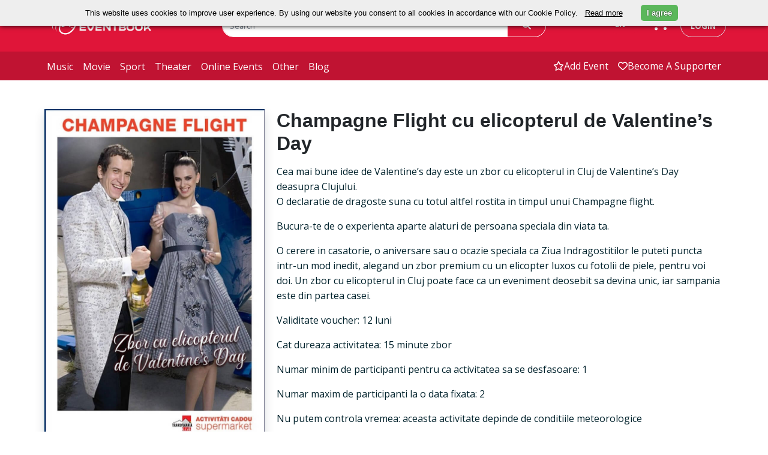

--- FILE ---
content_type: application/javascript; charset=utf-8
request_url: https://eventbook.ro/js/app.js?id=1e7194b30c39128fde24695701dbcf8d
body_size: 843989
content:
/*! For license information please see app.js.LICENSE.txt */
(()=>{var e={251:(e,t)=>{t.read=function(e,t,n,r,o){var i,a,s=8*o-r-1,l=(1<<s)-1,c=l>>1,u=-7,d=n?o-1:0,p=n?-1:1,f=e[t+d];for(d+=p,i=f&(1<<-u)-1,f>>=-u,u+=s;u>0;i=256*i+e[t+d],d+=p,u-=8);for(a=i&(1<<-u)-1,i>>=-u,u+=r;u>0;a=256*a+e[t+d],d+=p,u-=8);if(0===i)i=1-c;else{if(i===l)return a?NaN:1/0*(f?-1:1);a+=Math.pow(2,r),i-=c}return(f?-1:1)*a*Math.pow(2,i-r)},t.write=function(e,t,n,r,o,i){var a,s,l,c=8*i-o-1,u=(1<<c)-1,d=u>>1,p=23===o?Math.pow(2,-24)-Math.pow(2,-77):0,f=r?0:i-1,h=r?1:-1,m=t<0||0===t&&1/t<0?1:0;for(t=Math.abs(t),isNaN(t)||t===1/0?(s=isNaN(t)?1:0,a=u):(a=Math.floor(Math.log(t)/Math.LN2),t*(l=Math.pow(2,-a))<1&&(a--,l*=2),(t+=a+d>=1?p/l:p*Math.pow(2,1-d))*l>=2&&(a++,l/=2),a+d>=u?(s=0,a=u):a+d>=1?(s=(t*l-1)*Math.pow(2,o),a+=d):(s=t*Math.pow(2,d-1)*Math.pow(2,o),a=0));o>=8;e[n+f]=255&s,f+=h,s/=256,o-=8);for(a=a<<o|s,c+=o;c>0;e[n+f]=255&a,f+=h,a/=256,c-=8);e[n+f-h]|=128*m}},257:(e,t,n)=>{"use strict";n.d(t,{A:()=>i});var r=n(6314),o=n.n(r)()((function(e){return e[1]}));o.push([e.id,".input-group-container[data-v-88ed8804]{transition:all .2s ease-in-out}.input-group-container[data-v-88ed8804]:hover{transform:translateY(-1px)}.form-control[data-v-88ed8804]{border-color:#dee2e6;transition:all .2s ease-in-out}.form-control[data-v-88ed8804]:focus{border-color:#0d6efd;box-shadow:0 0 0 .2rem rgba(13,110,253,.15);transform:translateY(-1px)}.btn-add[data-v-88ed8804],.btn-remove[data-v-88ed8804]{align-items:center;border:none;border-radius:50%;box-shadow:0 2px 4px rgba(0,0,0,.1);display:flex;font-size:14px;font-weight:700;height:40px;justify-content:center;transition:all .2s ease-in-out;width:40px}.btn-add[data-v-88ed8804]{background-color:#198754;color:#fff}.btn-add[data-v-88ed8804]:hover{background-color:#146c43;box-shadow:0 4px 8px rgba(0,0,0,.15);color:#fff;transform:scale(1.05)}.btn-remove[data-v-88ed8804]{background-color:#dc3545;color:#fff}.btn-remove[data-v-88ed8804]:hover{background-color:#b02a37;box-shadow:0 4px 8px rgba(0,0,0,.15);color:#fff;transform:scale(1.05)}.btn-add[data-v-88ed8804]:active,.btn-remove[data-v-88ed8804]:active{transform:scale(.95)}.card[data-v-88ed8804]{border-radius:12px;transition:all .2s ease-in-out}.card[data-v-88ed8804]:hover{box-shadow:0 4px 12px rgba(0,0,0,.1)!important}.array-input[data-v-88ed8804]{margin-bottom:1rem}",""]);const i=o},865:(e,t,n)=>{var r=n(7599),o=n(7052),i=function(e,t){this.init(e,t)};i.prototype.init=function(e,t){this.viewport=e,this.options=t,this.originalState={zoom:1,x:0,y:0},this.activeState={zoom:1,x:0,y:0},this.updateCTMCached=o.proxy(this.updateCTM,this),this.requestAnimationFrame=o.createRequestAnimationFrame(this.options.refreshRate),this.viewBox={x:0,y:0,width:0,height:0},this.cacheViewBox();var n=this.processCTM();this.setCTM(n),this.updateCTM()},i.prototype.cacheViewBox=function(){var e=this.options.svg.getAttribute("viewBox");if(e){var t=e.split(/[\s\,]/).filter((function(e){return e})).map(parseFloat);this.viewBox.x=t[0],this.viewBox.y=t[1],this.viewBox.width=t[2],this.viewBox.height=t[3];var n=Math.min(this.options.width/this.viewBox.width,this.options.height/this.viewBox.height);this.activeState.zoom=n,this.activeState.x=(this.options.width-this.viewBox.width*n)/2,this.activeState.y=(this.options.height-this.viewBox.height*n)/2,this.updateCTMOnNextFrame(),this.options.svg.removeAttribute("viewBox")}else this.simpleViewBoxCache()},i.prototype.simpleViewBoxCache=function(){var e=this.viewport.getBBox();this.viewBox.x=e.x,this.viewBox.y=e.y,this.viewBox.width=e.width,this.viewBox.height=e.height},i.prototype.getViewBox=function(){return o.extend({},this.viewBox)},i.prototype.processCTM=function(){var e,t=this.getCTM();(this.options.fit||this.options.contain)&&(e=this.options.fit?Math.min(this.options.width/this.viewBox.width,this.options.height/this.viewBox.height):Math.max(this.options.width/this.viewBox.width,this.options.height/this.viewBox.height),t.a=e,t.d=e,t.e=-this.viewBox.x*e,t.f=-this.viewBox.y*e);if(this.options.center){var n=.5*(this.options.width-(this.viewBox.width+2*this.viewBox.x)*t.a),r=.5*(this.options.height-(this.viewBox.height+2*this.viewBox.y)*t.a);t.e=n,t.f=r}return this.originalState.zoom=t.a,this.originalState.x=t.e,this.originalState.y=t.f,t},i.prototype.getOriginalState=function(){return o.extend({},this.originalState)},i.prototype.getState=function(){return o.extend({},this.activeState)},i.prototype.getZoom=function(){return this.activeState.zoom},i.prototype.getRelativeZoom=function(){return this.activeState.zoom/this.originalState.zoom},i.prototype.computeRelativeZoom=function(e){return e/this.originalState.zoom},i.prototype.getPan=function(){return{x:this.activeState.x,y:this.activeState.y}},i.prototype.getCTM=function(){var e=this.options.svg.createSVGMatrix();return e.a=this.activeState.zoom,e.b=0,e.c=0,e.d=this.activeState.zoom,e.e=this.activeState.x,e.f=this.activeState.y,e},i.prototype.setCTM=function(e){var t=this.isZoomDifferent(e),n=this.isPanDifferent(e);if(t||n){if(t&&(!1===this.options.beforeZoom(this.getRelativeZoom(),this.computeRelativeZoom(e.a))?(e.a=e.d=this.activeState.zoom,t=!1):(this.updateCache(e),this.options.onZoom(this.getRelativeZoom()))),n){var r=this.options.beforePan(this.getPan(),{x:e.e,y:e.f}),i=!1,a=!1;!1===r?(e.e=this.getPan().x,e.f=this.getPan().y,i=a=!0):o.isObject(r)&&(!1===r.x?(e.e=this.getPan().x,i=!0):o.isNumber(r.x)&&(e.e=r.x),!1===r.y?(e.f=this.getPan().y,a=!0):o.isNumber(r.y)&&(e.f=r.y)),i&&a||!this.isPanDifferent(e)?n=!1:(this.updateCache(e),this.options.onPan(this.getPan()))}(t||n)&&this.updateCTMOnNextFrame()}},i.prototype.isZoomDifferent=function(e){return this.activeState.zoom!==e.a},i.prototype.isPanDifferent=function(e){return this.activeState.x!==e.e||this.activeState.y!==e.f},i.prototype.updateCache=function(e){this.activeState.zoom=e.a,this.activeState.x=e.e,this.activeState.y=e.f},i.prototype.pendingUpdate=!1,i.prototype.updateCTMOnNextFrame=function(){this.pendingUpdate||(this.pendingUpdate=!0,this.requestAnimationFrame.call(window,this.updateCTMCached))},i.prototype.updateCTM=function(){var e=this.getCTM();r.setCTM(this.viewport,e,this.defs),this.pendingUpdate=!1,this.options.onUpdatedCTM&&this.options.onUpdatedCTM(e)},e.exports=function(e,t){return new i(e,t)}},1183:e=>{e.exports=function(){var e,t,n,r="",o=[],i={passive:!0},a={passive:!1};function s(t,s,l,c){var u;u="wheel"===n?l:function(e,t){var r=function(e){!e&&(e=window.event);var r={originalEvent:e,target:e.target||e.srcElement,type:"wheel",deltaMode:"MozMousePixelScroll"==e.type?0:1,deltaX:0,delatZ:0,preventDefault:function(){e.preventDefault?e.preventDefault():e.returnValue=!1}};return"mousewheel"==n?(r.deltaY=-1/40*e.wheelDelta,e.wheelDeltaX&&(r.deltaX=-1/40*e.wheelDeltaX)):r.deltaY=e.detail,t(r)};return o.push({element:e,fn:r}),r}(t,l),t[e](r+s,u,c?i:a)}function l(e,s,l,c){var u;u="wheel"===n?l:function(e){for(var t=0;t<o.length;t++)if(o[t].element===e)return o[t].fn;return function(){}}(e),e[t](r+s,u,c?i:a),function(e){for(var t=0;t<o.length;t++)if(o[t].element===e)return o.splice(t,1)}(e)}return window.addEventListener?(e="addEventListener",t="removeEventListener"):(e="attachEvent",t="detachEvent",r="on"),n="onwheel"in document.createElement("div")?"wheel":void 0!==document.onmousewheel?"mousewheel":"DOMMouseScroll",{on:function(e,t,r){s(e,n,t,r),"DOMMouseScroll"==n&&s(e,"MozMousePixelScroll",t,r)},off:function(e,t,r){l(e,n,t,r),"DOMMouseScroll"==n&&l(e,"MozMousePixelScroll",t,r)}}}()},2543:function(e,t,n){var r;e=n.nmd(e),function(){var o,i="Expected a function",a="__lodash_hash_undefined__",s="__lodash_placeholder__",l=16,c=32,u=64,d=128,p=256,f=1/0,h=9007199254740991,m=NaN,v=4294967295,g=[["ary",d],["bind",1],["bindKey",2],["curry",8],["curryRight",l],["flip",512],["partial",c],["partialRight",u],["rearg",p]],y="[object Arguments]",b="[object Array]",_="[object Boolean]",w="[object Date]",x="[object Error]",k="[object Function]",S="[object GeneratorFunction]",T="[object Map]",A="[object Number]",E="[object Object]",C="[object Promise]",O="[object RegExp]",D="[object Set]",M="[object String]",P="[object Symbol]",N="[object WeakMap]",R="[object ArrayBuffer]",I="[object DataView]",L="[object Float32Array]",j="[object Float64Array]",$="[object Int8Array]",B="[object Int16Array]",F="[object Int32Array]",H="[object Uint8Array]",z="[object Uint8ClampedArray]",V="[object Uint16Array]",U="[object Uint32Array]",q=/\b__p \+= '';/g,Y=/\b(__p \+=) '' \+/g,W=/(__e\(.*?\)|\b__t\)) \+\n'';/g,G=/&(?:amp|lt|gt|quot|#39);/g,X=/[&<>"']/g,Z=RegExp(G.source),K=RegExp(X.source),Q=/<%-([\s\S]+?)%>/g,J=/<%([\s\S]+?)%>/g,ee=/<%=([\s\S]+?)%>/g,te=/\.|\[(?:[^[\]]*|(["'])(?:(?!\1)[^\\]|\\.)*?\1)\]/,ne=/^\w*$/,re=/[^.[\]]+|\[(?:(-?\d+(?:\.\d+)?)|(["'])((?:(?!\2)[^\\]|\\.)*?)\2)\]|(?=(?:\.|\[\])(?:\.|\[\]|$))/g,oe=/[\\^$.*+?()[\]{}|]/g,ie=RegExp(oe.source),ae=/^\s+/,se=/\s/,le=/\{(?:\n\/\* \[wrapped with .+\] \*\/)?\n?/,ce=/\{\n\/\* \[wrapped with (.+)\] \*/,ue=/,? & /,de=/[^\x00-\x2f\x3a-\x40\x5b-\x60\x7b-\x7f]+/g,pe=/[()=,{}\[\]\/\s]/,fe=/\\(\\)?/g,he=/\$\{([^\\}]*(?:\\.[^\\}]*)*)\}/g,me=/\w*$/,ve=/^[-+]0x[0-9a-f]+$/i,ge=/^0b[01]+$/i,ye=/^\[object .+?Constructor\]$/,be=/^0o[0-7]+$/i,_e=/^(?:0|[1-9]\d*)$/,we=/[\xc0-\xd6\xd8-\xf6\xf8-\xff\u0100-\u017f]/g,xe=/($^)/,ke=/['\n\r\u2028\u2029\\]/g,Se="\\ud800-\\udfff",Te="\\u0300-\\u036f\\ufe20-\\ufe2f\\u20d0-\\u20ff",Ae="\\u2700-\\u27bf",Ee="a-z\\xdf-\\xf6\\xf8-\\xff",Ce="A-Z\\xc0-\\xd6\\xd8-\\xde",Oe="\\ufe0e\\ufe0f",De="\\xac\\xb1\\xd7\\xf7\\x00-\\x2f\\x3a-\\x40\\x5b-\\x60\\x7b-\\xbf\\u2000-\\u206f \\t\\x0b\\f\\xa0\\ufeff\\n\\r\\u2028\\u2029\\u1680\\u180e\\u2000\\u2001\\u2002\\u2003\\u2004\\u2005\\u2006\\u2007\\u2008\\u2009\\u200a\\u202f\\u205f\\u3000",Me="['’]",Pe="["+Se+"]",Ne="["+De+"]",Re="["+Te+"]",Ie="\\d+",Le="["+Ae+"]",je="["+Ee+"]",$e="[^"+Se+De+Ie+Ae+Ee+Ce+"]",Be="\\ud83c[\\udffb-\\udfff]",Fe="[^"+Se+"]",He="(?:\\ud83c[\\udde6-\\uddff]){2}",ze="[\\ud800-\\udbff][\\udc00-\\udfff]",Ve="["+Ce+"]",Ue="\\u200d",qe="(?:"+je+"|"+$e+")",Ye="(?:"+Ve+"|"+$e+")",We="(?:['’](?:d|ll|m|re|s|t|ve))?",Ge="(?:['’](?:D|LL|M|RE|S|T|VE))?",Xe="(?:"+Re+"|"+Be+")"+"?",Ze="["+Oe+"]?",Ke=Ze+Xe+("(?:"+Ue+"(?:"+[Fe,He,ze].join("|")+")"+Ze+Xe+")*"),Qe="(?:"+[Le,He,ze].join("|")+")"+Ke,Je="(?:"+[Fe+Re+"?",Re,He,ze,Pe].join("|")+")",et=RegExp(Me,"g"),tt=RegExp(Re,"g"),nt=RegExp(Be+"(?="+Be+")|"+Je+Ke,"g"),rt=RegExp([Ve+"?"+je+"+"+We+"(?="+[Ne,Ve,"$"].join("|")+")",Ye+"+"+Ge+"(?="+[Ne,Ve+qe,"$"].join("|")+")",Ve+"?"+qe+"+"+We,Ve+"+"+Ge,"\\d*(?:1ST|2ND|3RD|(?![123])\\dTH)(?=\\b|[a-z_])","\\d*(?:1st|2nd|3rd|(?![123])\\dth)(?=\\b|[A-Z_])",Ie,Qe].join("|"),"g"),ot=RegExp("["+Ue+Se+Te+Oe+"]"),it=/[a-z][A-Z]|[A-Z]{2}[a-z]|[0-9][a-zA-Z]|[a-zA-Z][0-9]|[^a-zA-Z0-9 ]/,at=["Array","Buffer","DataView","Date","Error","Float32Array","Float64Array","Function","Int8Array","Int16Array","Int32Array","Map","Math","Object","Promise","RegExp","Set","String","Symbol","TypeError","Uint8Array","Uint8ClampedArray","Uint16Array","Uint32Array","WeakMap","_","clearTimeout","isFinite","parseInt","setTimeout"],st=-1,lt={};lt[L]=lt[j]=lt[$]=lt[B]=lt[F]=lt[H]=lt[z]=lt[V]=lt[U]=!0,lt[y]=lt[b]=lt[R]=lt[_]=lt[I]=lt[w]=lt[x]=lt[k]=lt[T]=lt[A]=lt[E]=lt[O]=lt[D]=lt[M]=lt[N]=!1;var ct={};ct[y]=ct[b]=ct[R]=ct[I]=ct[_]=ct[w]=ct[L]=ct[j]=ct[$]=ct[B]=ct[F]=ct[T]=ct[A]=ct[E]=ct[O]=ct[D]=ct[M]=ct[P]=ct[H]=ct[z]=ct[V]=ct[U]=!0,ct[x]=ct[k]=ct[N]=!1;var ut={"\\":"\\","'":"'","\n":"n","\r":"r","\u2028":"u2028","\u2029":"u2029"},dt=parseFloat,pt=parseInt,ft="object"==typeof n.g&&n.g&&n.g.Object===Object&&n.g,ht="object"==typeof self&&self&&self.Object===Object&&self,mt=ft||ht||Function("return this")(),vt=t&&!t.nodeType&&t,gt=vt&&e&&!e.nodeType&&e,yt=gt&&gt.exports===vt,bt=yt&&ft.process,_t=function(){try{var e=gt&&gt.require&&gt.require("util").types;return e||bt&&bt.binding&&bt.binding("util")}catch(e){}}(),wt=_t&&_t.isArrayBuffer,xt=_t&&_t.isDate,kt=_t&&_t.isMap,St=_t&&_t.isRegExp,Tt=_t&&_t.isSet,At=_t&&_t.isTypedArray;function Et(e,t,n){switch(n.length){case 0:return e.call(t);case 1:return e.call(t,n[0]);case 2:return e.call(t,n[0],n[1]);case 3:return e.call(t,n[0],n[1],n[2])}return e.apply(t,n)}function Ct(e,t,n,r){for(var o=-1,i=null==e?0:e.length;++o<i;){var a=e[o];t(r,a,n(a),e)}return r}function Ot(e,t){for(var n=-1,r=null==e?0:e.length;++n<r&&!1!==t(e[n],n,e););return e}function Dt(e,t){for(var n=null==e?0:e.length;n--&&!1!==t(e[n],n,e););return e}function Mt(e,t){for(var n=-1,r=null==e?0:e.length;++n<r;)if(!t(e[n],n,e))return!1;return!0}function Pt(e,t){for(var n=-1,r=null==e?0:e.length,o=0,i=[];++n<r;){var a=e[n];t(a,n,e)&&(i[o++]=a)}return i}function Nt(e,t){return!!(null==e?0:e.length)&&Vt(e,t,0)>-1}function Rt(e,t,n){for(var r=-1,o=null==e?0:e.length;++r<o;)if(n(t,e[r]))return!0;return!1}function It(e,t){for(var n=-1,r=null==e?0:e.length,o=Array(r);++n<r;)o[n]=t(e[n],n,e);return o}function Lt(e,t){for(var n=-1,r=t.length,o=e.length;++n<r;)e[o+n]=t[n];return e}function jt(e,t,n,r){var o=-1,i=null==e?0:e.length;for(r&&i&&(n=e[++o]);++o<i;)n=t(n,e[o],o,e);return n}function $t(e,t,n,r){var o=null==e?0:e.length;for(r&&o&&(n=e[--o]);o--;)n=t(n,e[o],o,e);return n}function Bt(e,t){for(var n=-1,r=null==e?0:e.length;++n<r;)if(t(e[n],n,e))return!0;return!1}var Ft=Wt("length");function Ht(e,t,n){var r;return n(e,(function(e,n,o){if(t(e,n,o))return r=n,!1})),r}function zt(e,t,n,r){for(var o=e.length,i=n+(r?1:-1);r?i--:++i<o;)if(t(e[i],i,e))return i;return-1}function Vt(e,t,n){return t==t?function(e,t,n){var r=n-1,o=e.length;for(;++r<o;)if(e[r]===t)return r;return-1}(e,t,n):zt(e,qt,n)}function Ut(e,t,n,r){for(var o=n-1,i=e.length;++o<i;)if(r(e[o],t))return o;return-1}function qt(e){return e!=e}function Yt(e,t){var n=null==e?0:e.length;return n?Zt(e,t)/n:m}function Wt(e){return function(t){return null==t?o:t[e]}}function Gt(e){return function(t){return null==e?o:e[t]}}function Xt(e,t,n,r,o){return o(e,(function(e,o,i){n=r?(r=!1,e):t(n,e,o,i)})),n}function Zt(e,t){for(var n,r=-1,i=e.length;++r<i;){var a=t(e[r]);a!==o&&(n=n===o?a:n+a)}return n}function Kt(e,t){for(var n=-1,r=Array(e);++n<e;)r[n]=t(n);return r}function Qt(e){return e?e.slice(0,vn(e)+1).replace(ae,""):e}function Jt(e){return function(t){return e(t)}}function en(e,t){return It(t,(function(t){return e[t]}))}function tn(e,t){return e.has(t)}function nn(e,t){for(var n=-1,r=e.length;++n<r&&Vt(t,e[n],0)>-1;);return n}function rn(e,t){for(var n=e.length;n--&&Vt(t,e[n],0)>-1;);return n}var on=Gt({À:"A",Á:"A",Â:"A",Ã:"A",Ä:"A",Å:"A",à:"a",á:"a",â:"a",ã:"a",ä:"a",å:"a",Ç:"C",ç:"c",Ð:"D",ð:"d",È:"E",É:"E",Ê:"E",Ë:"E",è:"e",é:"e",ê:"e",ë:"e",Ì:"I",Í:"I",Î:"I",Ï:"I",ì:"i",í:"i",î:"i",ï:"i",Ñ:"N",ñ:"n",Ò:"O",Ó:"O",Ô:"O",Õ:"O",Ö:"O",Ø:"O",ò:"o",ó:"o",ô:"o",õ:"o",ö:"o",ø:"o",Ù:"U",Ú:"U",Û:"U",Ü:"U",ù:"u",ú:"u",û:"u",ü:"u",Ý:"Y",ý:"y",ÿ:"y",Æ:"Ae",æ:"ae",Þ:"Th",þ:"th",ß:"ss",Ā:"A",Ă:"A",Ą:"A",ā:"a",ă:"a",ą:"a",Ć:"C",Ĉ:"C",Ċ:"C",Č:"C",ć:"c",ĉ:"c",ċ:"c",č:"c",Ď:"D",Đ:"D",ď:"d",đ:"d",Ē:"E",Ĕ:"E",Ė:"E",Ę:"E",Ě:"E",ē:"e",ĕ:"e",ė:"e",ę:"e",ě:"e",Ĝ:"G",Ğ:"G",Ġ:"G",Ģ:"G",ĝ:"g",ğ:"g",ġ:"g",ģ:"g",Ĥ:"H",Ħ:"H",ĥ:"h",ħ:"h",Ĩ:"I",Ī:"I",Ĭ:"I",Į:"I",İ:"I",ĩ:"i",ī:"i",ĭ:"i",į:"i",ı:"i",Ĵ:"J",ĵ:"j",Ķ:"K",ķ:"k",ĸ:"k",Ĺ:"L",Ļ:"L",Ľ:"L",Ŀ:"L",Ł:"L",ĺ:"l",ļ:"l",ľ:"l",ŀ:"l",ł:"l",Ń:"N",Ņ:"N",Ň:"N",Ŋ:"N",ń:"n",ņ:"n",ň:"n",ŋ:"n",Ō:"O",Ŏ:"O",Ő:"O",ō:"o",ŏ:"o",ő:"o",Ŕ:"R",Ŗ:"R",Ř:"R",ŕ:"r",ŗ:"r",ř:"r",Ś:"S",Ŝ:"S",Ş:"S",Š:"S",ś:"s",ŝ:"s",ş:"s",š:"s",Ţ:"T",Ť:"T",Ŧ:"T",ţ:"t",ť:"t",ŧ:"t",Ũ:"U",Ū:"U",Ŭ:"U",Ů:"U",Ű:"U",Ų:"U",ũ:"u",ū:"u",ŭ:"u",ů:"u",ű:"u",ų:"u",Ŵ:"W",ŵ:"w",Ŷ:"Y",ŷ:"y",Ÿ:"Y",Ź:"Z",Ż:"Z",Ž:"Z",ź:"z",ż:"z",ž:"z",Ĳ:"IJ",ĳ:"ij",Œ:"Oe",œ:"oe",ŉ:"'n",ſ:"s"}),an=Gt({"&":"&amp;","<":"&lt;",">":"&gt;",'"':"&quot;","'":"&#39;"});function sn(e){return"\\"+ut[e]}function ln(e){return ot.test(e)}function cn(e){var t=-1,n=Array(e.size);return e.forEach((function(e,r){n[++t]=[r,e]})),n}function un(e,t){return function(n){return e(t(n))}}function dn(e,t){for(var n=-1,r=e.length,o=0,i=[];++n<r;){var a=e[n];a!==t&&a!==s||(e[n]=s,i[o++]=n)}return i}function pn(e){var t=-1,n=Array(e.size);return e.forEach((function(e){n[++t]=e})),n}function fn(e){var t=-1,n=Array(e.size);return e.forEach((function(e){n[++t]=[e,e]})),n}function hn(e){return ln(e)?function(e){var t=nt.lastIndex=0;for(;nt.test(e);)++t;return t}(e):Ft(e)}function mn(e){return ln(e)?function(e){return e.match(nt)||[]}(e):function(e){return e.split("")}(e)}function vn(e){for(var t=e.length;t--&&se.test(e.charAt(t)););return t}var gn=Gt({"&amp;":"&","&lt;":"<","&gt;":">","&quot;":'"',"&#39;":"'"});var yn=function e(t){var n,r=(t=null==t?mt:yn.defaults(mt.Object(),t,yn.pick(mt,at))).Array,se=t.Date,Se=t.Error,Te=t.Function,Ae=t.Math,Ee=t.Object,Ce=t.RegExp,Oe=t.String,De=t.TypeError,Me=r.prototype,Pe=Te.prototype,Ne=Ee.prototype,Re=t["__core-js_shared__"],Ie=Pe.toString,Le=Ne.hasOwnProperty,je=0,$e=(n=/[^.]+$/.exec(Re&&Re.keys&&Re.keys.IE_PROTO||""))?"Symbol(src)_1."+n:"",Be=Ne.toString,Fe=Ie.call(Ee),He=mt._,ze=Ce("^"+Ie.call(Le).replace(oe,"\\$&").replace(/hasOwnProperty|(function).*?(?=\\\()| for .+?(?=\\\])/g,"$1.*?")+"$"),Ve=yt?t.Buffer:o,Ue=t.Symbol,qe=t.Uint8Array,Ye=Ve?Ve.allocUnsafe:o,We=un(Ee.getPrototypeOf,Ee),Ge=Ee.create,Xe=Ne.propertyIsEnumerable,Ze=Me.splice,Ke=Ue?Ue.isConcatSpreadable:o,Qe=Ue?Ue.iterator:o,Je=Ue?Ue.toStringTag:o,nt=function(){try{var e=fi(Ee,"defineProperty");return e({},"",{}),e}catch(e){}}(),ot=t.clearTimeout!==mt.clearTimeout&&t.clearTimeout,ut=se&&se.now!==mt.Date.now&&se.now,ft=t.setTimeout!==mt.setTimeout&&t.setTimeout,ht=Ae.ceil,vt=Ae.floor,gt=Ee.getOwnPropertySymbols,bt=Ve?Ve.isBuffer:o,_t=t.isFinite,Ft=Me.join,Gt=un(Ee.keys,Ee),bn=Ae.max,_n=Ae.min,wn=se.now,xn=t.parseInt,kn=Ae.random,Sn=Me.reverse,Tn=fi(t,"DataView"),An=fi(t,"Map"),En=fi(t,"Promise"),Cn=fi(t,"Set"),On=fi(t,"WeakMap"),Dn=fi(Ee,"create"),Mn=On&&new On,Pn={},Nn=Bi(Tn),Rn=Bi(An),In=Bi(En),Ln=Bi(Cn),jn=Bi(On),$n=Ue?Ue.prototype:o,Bn=$n?$n.valueOf:o,Fn=$n?$n.toString:o;function Hn(e){if(ns(e)&&!qa(e)&&!(e instanceof qn)){if(e instanceof Un)return e;if(Le.call(e,"__wrapped__"))return Fi(e)}return new Un(e)}var zn=function(){function e(){}return function(t){if(!ts(t))return{};if(Ge)return Ge(t);e.prototype=t;var n=new e;return e.prototype=o,n}}();function Vn(){}function Un(e,t){this.__wrapped__=e,this.__actions__=[],this.__chain__=!!t,this.__index__=0,this.__values__=o}function qn(e){this.__wrapped__=e,this.__actions__=[],this.__dir__=1,this.__filtered__=!1,this.__iteratees__=[],this.__takeCount__=v,this.__views__=[]}function Yn(e){var t=-1,n=null==e?0:e.length;for(this.clear();++t<n;){var r=e[t];this.set(r[0],r[1])}}function Wn(e){var t=-1,n=null==e?0:e.length;for(this.clear();++t<n;){var r=e[t];this.set(r[0],r[1])}}function Gn(e){var t=-1,n=null==e?0:e.length;for(this.clear();++t<n;){var r=e[t];this.set(r[0],r[1])}}function Xn(e){var t=-1,n=null==e?0:e.length;for(this.__data__=new Gn;++t<n;)this.add(e[t])}function Zn(e){var t=this.__data__=new Wn(e);this.size=t.size}function Kn(e,t){var n=qa(e),r=!n&&Ua(e),o=!n&&!r&&Xa(e),i=!n&&!r&&!o&&us(e),a=n||r||o||i,s=a?Kt(e.length,Oe):[],l=s.length;for(var c in e)!t&&!Le.call(e,c)||a&&("length"==c||o&&("offset"==c||"parent"==c)||i&&("buffer"==c||"byteLength"==c||"byteOffset"==c)||_i(c,l))||s.push(c);return s}function Qn(e){var t=e.length;return t?e[Xr(0,t-1)]:o}function Jn(e,t){return Li(Mo(e),lr(t,0,e.length))}function er(e){return Li(Mo(e))}function tr(e,t,n){(n!==o&&!Ha(e[t],n)||n===o&&!(t in e))&&ar(e,t,n)}function nr(e,t,n){var r=e[t];Le.call(e,t)&&Ha(r,n)&&(n!==o||t in e)||ar(e,t,n)}function rr(e,t){for(var n=e.length;n--;)if(Ha(e[n][0],t))return n;return-1}function or(e,t,n,r){return fr(e,(function(e,o,i){t(r,e,n(e),i)})),r}function ir(e,t){return e&&Po(t,Ps(t),e)}function ar(e,t,n){"__proto__"==t&&nt?nt(e,t,{configurable:!0,enumerable:!0,value:n,writable:!0}):e[t]=n}function sr(e,t){for(var n=-1,i=t.length,a=r(i),s=null==e;++n<i;)a[n]=s?o:Es(e,t[n]);return a}function lr(e,t,n){return e==e&&(n!==o&&(e=e<=n?e:n),t!==o&&(e=e>=t?e:t)),e}function cr(e,t,n,r,i,a){var s,l=1&t,c=2&t,u=4&t;if(n&&(s=i?n(e,r,i,a):n(e)),s!==o)return s;if(!ts(e))return e;var d=qa(e);if(d){if(s=function(e){var t=e.length,n=new e.constructor(t);t&&"string"==typeof e[0]&&Le.call(e,"index")&&(n.index=e.index,n.input=e.input);return n}(e),!l)return Mo(e,s)}else{var p=vi(e),f=p==k||p==S;if(Xa(e))return To(e,l);if(p==E||p==y||f&&!i){if(s=c||f?{}:yi(e),!l)return c?function(e,t){return Po(e,mi(e),t)}(e,function(e,t){return e&&Po(t,Ns(t),e)}(s,e)):function(e,t){return Po(e,hi(e),t)}(e,ir(s,e))}else{if(!ct[p])return i?e:{};s=function(e,t,n){var r=e.constructor;switch(t){case R:return Ao(e);case _:case w:return new r(+e);case I:return function(e,t){var n=t?Ao(e.buffer):e.buffer;return new e.constructor(n,e.byteOffset,e.byteLength)}(e,n);case L:case j:case $:case B:case F:case H:case z:case V:case U:return Eo(e,n);case T:return new r;case A:case M:return new r(e);case O:return function(e){var t=new e.constructor(e.source,me.exec(e));return t.lastIndex=e.lastIndex,t}(e);case D:return new r;case P:return o=e,Bn?Ee(Bn.call(o)):{}}var o}(e,p,l)}}a||(a=new Zn);var h=a.get(e);if(h)return h;a.set(e,s),ss(e)?e.forEach((function(r){s.add(cr(r,t,n,r,e,a))})):rs(e)&&e.forEach((function(r,o){s.set(o,cr(r,t,n,o,e,a))}));var m=d?o:(u?c?ai:ii:c?Ns:Ps)(e);return Ot(m||e,(function(r,o){m&&(r=e[o=r]),nr(s,o,cr(r,t,n,o,e,a))})),s}function ur(e,t,n){var r=n.length;if(null==e)return!r;for(e=Ee(e);r--;){var i=n[r],a=t[i],s=e[i];if(s===o&&!(i in e)||!a(s))return!1}return!0}function dr(e,t,n){if("function"!=typeof e)throw new De(i);return Pi((function(){e.apply(o,n)}),t)}function pr(e,t,n,r){var o=-1,i=Nt,a=!0,s=e.length,l=[],c=t.length;if(!s)return l;n&&(t=It(t,Jt(n))),r?(i=Rt,a=!1):t.length>=200&&(i=tn,a=!1,t=new Xn(t));e:for(;++o<s;){var u=e[o],d=null==n?u:n(u);if(u=r||0!==u?u:0,a&&d==d){for(var p=c;p--;)if(t[p]===d)continue e;l.push(u)}else i(t,d,r)||l.push(u)}return l}Hn.templateSettings={escape:Q,evaluate:J,interpolate:ee,variable:"",imports:{_:Hn}},Hn.prototype=Vn.prototype,Hn.prototype.constructor=Hn,Un.prototype=zn(Vn.prototype),Un.prototype.constructor=Un,qn.prototype=zn(Vn.prototype),qn.prototype.constructor=qn,Yn.prototype.clear=function(){this.__data__=Dn?Dn(null):{},this.size=0},Yn.prototype.delete=function(e){var t=this.has(e)&&delete this.__data__[e];return this.size-=t?1:0,t},Yn.prototype.get=function(e){var t=this.__data__;if(Dn){var n=t[e];return n===a?o:n}return Le.call(t,e)?t[e]:o},Yn.prototype.has=function(e){var t=this.__data__;return Dn?t[e]!==o:Le.call(t,e)},Yn.prototype.set=function(e,t){var n=this.__data__;return this.size+=this.has(e)?0:1,n[e]=Dn&&t===o?a:t,this},Wn.prototype.clear=function(){this.__data__=[],this.size=0},Wn.prototype.delete=function(e){var t=this.__data__,n=rr(t,e);return!(n<0)&&(n==t.length-1?t.pop():Ze.call(t,n,1),--this.size,!0)},Wn.prototype.get=function(e){var t=this.__data__,n=rr(t,e);return n<0?o:t[n][1]},Wn.prototype.has=function(e){return rr(this.__data__,e)>-1},Wn.prototype.set=function(e,t){var n=this.__data__,r=rr(n,e);return r<0?(++this.size,n.push([e,t])):n[r][1]=t,this},Gn.prototype.clear=function(){this.size=0,this.__data__={hash:new Yn,map:new(An||Wn),string:new Yn}},Gn.prototype.delete=function(e){var t=di(this,e).delete(e);return this.size-=t?1:0,t},Gn.prototype.get=function(e){return di(this,e).get(e)},Gn.prototype.has=function(e){return di(this,e).has(e)},Gn.prototype.set=function(e,t){var n=di(this,e),r=n.size;return n.set(e,t),this.size+=n.size==r?0:1,this},Xn.prototype.add=Xn.prototype.push=function(e){return this.__data__.set(e,a),this},Xn.prototype.has=function(e){return this.__data__.has(e)},Zn.prototype.clear=function(){this.__data__=new Wn,this.size=0},Zn.prototype.delete=function(e){var t=this.__data__,n=t.delete(e);return this.size=t.size,n},Zn.prototype.get=function(e){return this.__data__.get(e)},Zn.prototype.has=function(e){return this.__data__.has(e)},Zn.prototype.set=function(e,t){var n=this.__data__;if(n instanceof Wn){var r=n.__data__;if(!An||r.length<199)return r.push([e,t]),this.size=++n.size,this;n=this.__data__=new Gn(r)}return n.set(e,t),this.size=n.size,this};var fr=Io(wr),hr=Io(xr,!0);function mr(e,t){var n=!0;return fr(e,(function(e,r,o){return n=!!t(e,r,o)})),n}function vr(e,t,n){for(var r=-1,i=e.length;++r<i;){var a=e[r],s=t(a);if(null!=s&&(l===o?s==s&&!cs(s):n(s,l)))var l=s,c=a}return c}function gr(e,t){var n=[];return fr(e,(function(e,r,o){t(e,r,o)&&n.push(e)})),n}function yr(e,t,n,r,o){var i=-1,a=e.length;for(n||(n=bi),o||(o=[]);++i<a;){var s=e[i];t>0&&n(s)?t>1?yr(s,t-1,n,r,o):Lt(o,s):r||(o[o.length]=s)}return o}var br=Lo(),_r=Lo(!0);function wr(e,t){return e&&br(e,t,Ps)}function xr(e,t){return e&&_r(e,t,Ps)}function kr(e,t){return Pt(t,(function(t){return Qa(e[t])}))}function Sr(e,t){for(var n=0,r=(t=wo(t,e)).length;null!=e&&n<r;)e=e[$i(t[n++])];return n&&n==r?e:o}function Tr(e,t,n){var r=t(e);return qa(e)?r:Lt(r,n(e))}function Ar(e){return null==e?e===o?"[object Undefined]":"[object Null]":Je&&Je in Ee(e)?function(e){var t=Le.call(e,Je),n=e[Je];try{e[Je]=o;var r=!0}catch(e){}var i=Be.call(e);r&&(t?e[Je]=n:delete e[Je]);return i}(e):function(e){return Be.call(e)}(e)}function Er(e,t){return e>t}function Cr(e,t){return null!=e&&Le.call(e,t)}function Or(e,t){return null!=e&&t in Ee(e)}function Dr(e,t,n){for(var i=n?Rt:Nt,a=e[0].length,s=e.length,l=s,c=r(s),u=1/0,d=[];l--;){var p=e[l];l&&t&&(p=It(p,Jt(t))),u=_n(p.length,u),c[l]=!n&&(t||a>=120&&p.length>=120)?new Xn(l&&p):o}p=e[0];var f=-1,h=c[0];e:for(;++f<a&&d.length<u;){var m=p[f],v=t?t(m):m;if(m=n||0!==m?m:0,!(h?tn(h,v):i(d,v,n))){for(l=s;--l;){var g=c[l];if(!(g?tn(g,v):i(e[l],v,n)))continue e}h&&h.push(v),d.push(m)}}return d}function Mr(e,t,n){var r=null==(e=Oi(e,t=wo(t,e)))?e:e[$i(Ki(t))];return null==r?o:Et(r,e,n)}function Pr(e){return ns(e)&&Ar(e)==y}function Nr(e,t,n,r,i){return e===t||(null==e||null==t||!ns(e)&&!ns(t)?e!=e&&t!=t:function(e,t,n,r,i,a){var s=qa(e),l=qa(t),c=s?b:vi(e),u=l?b:vi(t),d=(c=c==y?E:c)==E,p=(u=u==y?E:u)==E,f=c==u;if(f&&Xa(e)){if(!Xa(t))return!1;s=!0,d=!1}if(f&&!d)return a||(a=new Zn),s||us(e)?ri(e,t,n,r,i,a):function(e,t,n,r,o,i,a){switch(n){case I:if(e.byteLength!=t.byteLength||e.byteOffset!=t.byteOffset)return!1;e=e.buffer,t=t.buffer;case R:return!(e.byteLength!=t.byteLength||!i(new qe(e),new qe(t)));case _:case w:case A:return Ha(+e,+t);case x:return e.name==t.name&&e.message==t.message;case O:case M:return e==t+"";case T:var s=cn;case D:var l=1&r;if(s||(s=pn),e.size!=t.size&&!l)return!1;var c=a.get(e);if(c)return c==t;r|=2,a.set(e,t);var u=ri(s(e),s(t),r,o,i,a);return a.delete(e),u;case P:if(Bn)return Bn.call(e)==Bn.call(t)}return!1}(e,t,c,n,r,i,a);if(!(1&n)){var h=d&&Le.call(e,"__wrapped__"),m=p&&Le.call(t,"__wrapped__");if(h||m){var v=h?e.value():e,g=m?t.value():t;return a||(a=new Zn),i(v,g,n,r,a)}}if(!f)return!1;return a||(a=new Zn),function(e,t,n,r,i,a){var s=1&n,l=ii(e),c=l.length,u=ii(t),d=u.length;if(c!=d&&!s)return!1;var p=c;for(;p--;){var f=l[p];if(!(s?f in t:Le.call(t,f)))return!1}var h=a.get(e),m=a.get(t);if(h&&m)return h==t&&m==e;var v=!0;a.set(e,t),a.set(t,e);var g=s;for(;++p<c;){var y=e[f=l[p]],b=t[f];if(r)var _=s?r(b,y,f,t,e,a):r(y,b,f,e,t,a);if(!(_===o?y===b||i(y,b,n,r,a):_)){v=!1;break}g||(g="constructor"==f)}if(v&&!g){var w=e.constructor,x=t.constructor;w==x||!("constructor"in e)||!("constructor"in t)||"function"==typeof w&&w instanceof w&&"function"==typeof x&&x instanceof x||(v=!1)}return a.delete(e),a.delete(t),v}(e,t,n,r,i,a)}(e,t,n,r,Nr,i))}function Rr(e,t,n,r){var i=n.length,a=i,s=!r;if(null==e)return!a;for(e=Ee(e);i--;){var l=n[i];if(s&&l[2]?l[1]!==e[l[0]]:!(l[0]in e))return!1}for(;++i<a;){var c=(l=n[i])[0],u=e[c],d=l[1];if(s&&l[2]){if(u===o&&!(c in e))return!1}else{var p=new Zn;if(r)var f=r(u,d,c,e,t,p);if(!(f===o?Nr(d,u,3,r,p):f))return!1}}return!0}function Ir(e){return!(!ts(e)||(t=e,$e&&$e in t))&&(Qa(e)?ze:ye).test(Bi(e));var t}function Lr(e){return"function"==typeof e?e:null==e?ol:"object"==typeof e?qa(e)?zr(e[0],e[1]):Hr(e):fl(e)}function jr(e){if(!Ti(e))return Gt(e);var t=[];for(var n in Ee(e))Le.call(e,n)&&"constructor"!=n&&t.push(n);return t}function $r(e){if(!ts(e))return function(e){var t=[];if(null!=e)for(var n in Ee(e))t.push(n);return t}(e);var t=Ti(e),n=[];for(var r in e)("constructor"!=r||!t&&Le.call(e,r))&&n.push(r);return n}function Br(e,t){return e<t}function Fr(e,t){var n=-1,o=Wa(e)?r(e.length):[];return fr(e,(function(e,r,i){o[++n]=t(e,r,i)})),o}function Hr(e){var t=pi(e);return 1==t.length&&t[0][2]?Ei(t[0][0],t[0][1]):function(n){return n===e||Rr(n,e,t)}}function zr(e,t){return xi(e)&&Ai(t)?Ei($i(e),t):function(n){var r=Es(n,e);return r===o&&r===t?Cs(n,e):Nr(t,r,3)}}function Vr(e,t,n,r,i){e!==t&&br(t,(function(a,s){if(i||(i=new Zn),ts(a))!function(e,t,n,r,i,a,s){var l=Di(e,n),c=Di(t,n),u=s.get(c);if(u)return void tr(e,n,u);var d=a?a(l,c,n+"",e,t,s):o,p=d===o;if(p){var f=qa(c),h=!f&&Xa(c),m=!f&&!h&&us(c);d=c,f||h||m?qa(l)?d=l:Ga(l)?d=Mo(l):h?(p=!1,d=To(c,!0)):m?(p=!1,d=Eo(c,!0)):d=[]:is(c)||Ua(c)?(d=l,Ua(l)?d=ys(l):ts(l)&&!Qa(l)||(d=yi(c))):p=!1}p&&(s.set(c,d),i(d,c,r,a,s),s.delete(c));tr(e,n,d)}(e,t,s,n,Vr,r,i);else{var l=r?r(Di(e,s),a,s+"",e,t,i):o;l===o&&(l=a),tr(e,s,l)}}),Ns)}function Ur(e,t){var n=e.length;if(n)return _i(t+=t<0?n:0,n)?e[t]:o}function qr(e,t,n){t=t.length?It(t,(function(e){return qa(e)?function(t){return Sr(t,1===e.length?e[0]:e)}:e})):[ol];var r=-1;t=It(t,Jt(ui()));var o=Fr(e,(function(e,n,o){var i=It(t,(function(t){return t(e)}));return{criteria:i,index:++r,value:e}}));return function(e,t){var n=e.length;for(e.sort(t);n--;)e[n]=e[n].value;return e}(o,(function(e,t){return function(e,t,n){var r=-1,o=e.criteria,i=t.criteria,a=o.length,s=n.length;for(;++r<a;){var l=Co(o[r],i[r]);if(l)return r>=s?l:l*("desc"==n[r]?-1:1)}return e.index-t.index}(e,t,n)}))}function Yr(e,t,n){for(var r=-1,o=t.length,i={};++r<o;){var a=t[r],s=Sr(e,a);n(s,a)&&eo(i,wo(a,e),s)}return i}function Wr(e,t,n,r){var o=r?Ut:Vt,i=-1,a=t.length,s=e;for(e===t&&(t=Mo(t)),n&&(s=It(e,Jt(n)));++i<a;)for(var l=0,c=t[i],u=n?n(c):c;(l=o(s,u,l,r))>-1;)s!==e&&Ze.call(s,l,1),Ze.call(e,l,1);return e}function Gr(e,t){for(var n=e?t.length:0,r=n-1;n--;){var o=t[n];if(n==r||o!==i){var i=o;_i(o)?Ze.call(e,o,1):fo(e,o)}}return e}function Xr(e,t){return e+vt(kn()*(t-e+1))}function Zr(e,t){var n="";if(!e||t<1||t>h)return n;do{t%2&&(n+=e),(t=vt(t/2))&&(e+=e)}while(t);return n}function Kr(e,t){return Ni(Ci(e,t,ol),e+"")}function Qr(e){return Qn(Hs(e))}function Jr(e,t){var n=Hs(e);return Li(n,lr(t,0,n.length))}function eo(e,t,n,r){if(!ts(e))return e;for(var i=-1,a=(t=wo(t,e)).length,s=a-1,l=e;null!=l&&++i<a;){var c=$i(t[i]),u=n;if("__proto__"===c||"constructor"===c||"prototype"===c)return e;if(i!=s){var d=l[c];(u=r?r(d,c,l):o)===o&&(u=ts(d)?d:_i(t[i+1])?[]:{})}nr(l,c,u),l=l[c]}return e}var to=Mn?function(e,t){return Mn.set(e,t),e}:ol,no=nt?function(e,t){return nt(e,"toString",{configurable:!0,enumerable:!1,value:tl(t),writable:!0})}:ol;function ro(e){return Li(Hs(e))}function oo(e,t,n){var o=-1,i=e.length;t<0&&(t=-t>i?0:i+t),(n=n>i?i:n)<0&&(n+=i),i=t>n?0:n-t>>>0,t>>>=0;for(var a=r(i);++o<i;)a[o]=e[o+t];return a}function io(e,t){var n;return fr(e,(function(e,r,o){return!(n=t(e,r,o))})),!!n}function ao(e,t,n){var r=0,o=null==e?r:e.length;if("number"==typeof t&&t==t&&o<=2147483647){for(;r<o;){var i=r+o>>>1,a=e[i];null!==a&&!cs(a)&&(n?a<=t:a<t)?r=i+1:o=i}return o}return so(e,t,ol,n)}function so(e,t,n,r){var i=0,a=null==e?0:e.length;if(0===a)return 0;for(var s=(t=n(t))!=t,l=null===t,c=cs(t),u=t===o;i<a;){var d=vt((i+a)/2),p=n(e[d]),f=p!==o,h=null===p,m=p==p,v=cs(p);if(s)var g=r||m;else g=u?m&&(r||f):l?m&&f&&(r||!h):c?m&&f&&!h&&(r||!v):!h&&!v&&(r?p<=t:p<t);g?i=d+1:a=d}return _n(a,4294967294)}function lo(e,t){for(var n=-1,r=e.length,o=0,i=[];++n<r;){var a=e[n],s=t?t(a):a;if(!n||!Ha(s,l)){var l=s;i[o++]=0===a?0:a}}return i}function co(e){return"number"==typeof e?e:cs(e)?m:+e}function uo(e){if("string"==typeof e)return e;if(qa(e))return It(e,uo)+"";if(cs(e))return Fn?Fn.call(e):"";var t=e+"";return"0"==t&&1/e==-1/0?"-0":t}function po(e,t,n){var r=-1,o=Nt,i=e.length,a=!0,s=[],l=s;if(n)a=!1,o=Rt;else if(i>=200){var c=t?null:Ko(e);if(c)return pn(c);a=!1,o=tn,l=new Xn}else l=t?[]:s;e:for(;++r<i;){var u=e[r],d=t?t(u):u;if(u=n||0!==u?u:0,a&&d==d){for(var p=l.length;p--;)if(l[p]===d)continue e;t&&l.push(d),s.push(u)}else o(l,d,n)||(l!==s&&l.push(d),s.push(u))}return s}function fo(e,t){return null==(e=Oi(e,t=wo(t,e)))||delete e[$i(Ki(t))]}function ho(e,t,n,r){return eo(e,t,n(Sr(e,t)),r)}function mo(e,t,n,r){for(var o=e.length,i=r?o:-1;(r?i--:++i<o)&&t(e[i],i,e););return n?oo(e,r?0:i,r?i+1:o):oo(e,r?i+1:0,r?o:i)}function vo(e,t){var n=e;return n instanceof qn&&(n=n.value()),jt(t,(function(e,t){return t.func.apply(t.thisArg,Lt([e],t.args))}),n)}function go(e,t,n){var o=e.length;if(o<2)return o?po(e[0]):[];for(var i=-1,a=r(o);++i<o;)for(var s=e[i],l=-1;++l<o;)l!=i&&(a[i]=pr(a[i]||s,e[l],t,n));return po(yr(a,1),t,n)}function yo(e,t,n){for(var r=-1,i=e.length,a=t.length,s={};++r<i;){var l=r<a?t[r]:o;n(s,e[r],l)}return s}function bo(e){return Ga(e)?e:[]}function _o(e){return"function"==typeof e?e:ol}function wo(e,t){return qa(e)?e:xi(e,t)?[e]:ji(bs(e))}var xo=Kr;function ko(e,t,n){var r=e.length;return n=n===o?r:n,!t&&n>=r?e:oo(e,t,n)}var So=ot||function(e){return mt.clearTimeout(e)};function To(e,t){if(t)return e.slice();var n=e.length,r=Ye?Ye(n):new e.constructor(n);return e.copy(r),r}function Ao(e){var t=new e.constructor(e.byteLength);return new qe(t).set(new qe(e)),t}function Eo(e,t){var n=t?Ao(e.buffer):e.buffer;return new e.constructor(n,e.byteOffset,e.length)}function Co(e,t){if(e!==t){var n=e!==o,r=null===e,i=e==e,a=cs(e),s=t!==o,l=null===t,c=t==t,u=cs(t);if(!l&&!u&&!a&&e>t||a&&s&&c&&!l&&!u||r&&s&&c||!n&&c||!i)return 1;if(!r&&!a&&!u&&e<t||u&&n&&i&&!r&&!a||l&&n&&i||!s&&i||!c)return-1}return 0}function Oo(e,t,n,o){for(var i=-1,a=e.length,s=n.length,l=-1,c=t.length,u=bn(a-s,0),d=r(c+u),p=!o;++l<c;)d[l]=t[l];for(;++i<s;)(p||i<a)&&(d[n[i]]=e[i]);for(;u--;)d[l++]=e[i++];return d}function Do(e,t,n,o){for(var i=-1,a=e.length,s=-1,l=n.length,c=-1,u=t.length,d=bn(a-l,0),p=r(d+u),f=!o;++i<d;)p[i]=e[i];for(var h=i;++c<u;)p[h+c]=t[c];for(;++s<l;)(f||i<a)&&(p[h+n[s]]=e[i++]);return p}function Mo(e,t){var n=-1,o=e.length;for(t||(t=r(o));++n<o;)t[n]=e[n];return t}function Po(e,t,n,r){var i=!n;n||(n={});for(var a=-1,s=t.length;++a<s;){var l=t[a],c=r?r(n[l],e[l],l,n,e):o;c===o&&(c=e[l]),i?ar(n,l,c):nr(n,l,c)}return n}function No(e,t){return function(n,r){var o=qa(n)?Ct:or,i=t?t():{};return o(n,e,ui(r,2),i)}}function Ro(e){return Kr((function(t,n){var r=-1,i=n.length,a=i>1?n[i-1]:o,s=i>2?n[2]:o;for(a=e.length>3&&"function"==typeof a?(i--,a):o,s&&wi(n[0],n[1],s)&&(a=i<3?o:a,i=1),t=Ee(t);++r<i;){var l=n[r];l&&e(t,l,r,a)}return t}))}function Io(e,t){return function(n,r){if(null==n)return n;if(!Wa(n))return e(n,r);for(var o=n.length,i=t?o:-1,a=Ee(n);(t?i--:++i<o)&&!1!==r(a[i],i,a););return n}}function Lo(e){return function(t,n,r){for(var o=-1,i=Ee(t),a=r(t),s=a.length;s--;){var l=a[e?s:++o];if(!1===n(i[l],l,i))break}return t}}function jo(e){return function(t){var n=ln(t=bs(t))?mn(t):o,r=n?n[0]:t.charAt(0),i=n?ko(n,1).join(""):t.slice(1);return r[e]()+i}}function $o(e){return function(t){return jt(Qs(Us(t).replace(et,"")),e,"")}}function Bo(e){return function(){var t=arguments;switch(t.length){case 0:return new e;case 1:return new e(t[0]);case 2:return new e(t[0],t[1]);case 3:return new e(t[0],t[1],t[2]);case 4:return new e(t[0],t[1],t[2],t[3]);case 5:return new e(t[0],t[1],t[2],t[3],t[4]);case 6:return new e(t[0],t[1],t[2],t[3],t[4],t[5]);case 7:return new e(t[0],t[1],t[2],t[3],t[4],t[5],t[6])}var n=zn(e.prototype),r=e.apply(n,t);return ts(r)?r:n}}function Fo(e){return function(t,n,r){var i=Ee(t);if(!Wa(t)){var a=ui(n,3);t=Ps(t),n=function(e){return a(i[e],e,i)}}var s=e(t,n,r);return s>-1?i[a?t[s]:s]:o}}function Ho(e){return oi((function(t){var n=t.length,r=n,a=Un.prototype.thru;for(e&&t.reverse();r--;){var s=t[r];if("function"!=typeof s)throw new De(i);if(a&&!l&&"wrapper"==li(s))var l=new Un([],!0)}for(r=l?r:n;++r<n;){var c=li(s=t[r]),u="wrapper"==c?si(s):o;l=u&&ki(u[0])&&424==u[1]&&!u[4].length&&1==u[9]?l[li(u[0])].apply(l,u[3]):1==s.length&&ki(s)?l[c]():l.thru(s)}return function(){var e=arguments,r=e[0];if(l&&1==e.length&&qa(r))return l.plant(r).value();for(var o=0,i=n?t[o].apply(this,e):r;++o<n;)i=t[o].call(this,i);return i}}))}function zo(e,t,n,i,a,s,l,c,u,p){var f=t&d,h=1&t,m=2&t,v=24&t,g=512&t,y=m?o:Bo(e);return function d(){for(var b=arguments.length,_=r(b),w=b;w--;)_[w]=arguments[w];if(v)var x=ci(d),k=function(e,t){for(var n=e.length,r=0;n--;)e[n]===t&&++r;return r}(_,x);if(i&&(_=Oo(_,i,a,v)),s&&(_=Do(_,s,l,v)),b-=k,v&&b<p){var S=dn(_,x);return Xo(e,t,zo,d.placeholder,n,_,S,c,u,p-b)}var T=h?n:this,A=m?T[e]:e;return b=_.length,c?_=function(e,t){var n=e.length,r=_n(t.length,n),i=Mo(e);for(;r--;){var a=t[r];e[r]=_i(a,n)?i[a]:o}return e}(_,c):g&&b>1&&_.reverse(),f&&u<b&&(_.length=u),this&&this!==mt&&this instanceof d&&(A=y||Bo(A)),A.apply(T,_)}}function Vo(e,t){return function(n,r){return function(e,t,n,r){return wr(e,(function(e,o,i){t(r,n(e),o,i)})),r}(n,e,t(r),{})}}function Uo(e,t){return function(n,r){var i;if(n===o&&r===o)return t;if(n!==o&&(i=n),r!==o){if(i===o)return r;"string"==typeof n||"string"==typeof r?(n=uo(n),r=uo(r)):(n=co(n),r=co(r)),i=e(n,r)}return i}}function qo(e){return oi((function(t){return t=It(t,Jt(ui())),Kr((function(n){var r=this;return e(t,(function(e){return Et(e,r,n)}))}))}))}function Yo(e,t){var n=(t=t===o?" ":uo(t)).length;if(n<2)return n?Zr(t,e):t;var r=Zr(t,ht(e/hn(t)));return ln(t)?ko(mn(r),0,e).join(""):r.slice(0,e)}function Wo(e){return function(t,n,i){return i&&"number"!=typeof i&&wi(t,n,i)&&(n=i=o),t=hs(t),n===o?(n=t,t=0):n=hs(n),function(e,t,n,o){for(var i=-1,a=bn(ht((t-e)/(n||1)),0),s=r(a);a--;)s[o?a:++i]=e,e+=n;return s}(t,n,i=i===o?t<n?1:-1:hs(i),e)}}function Go(e){return function(t,n){return"string"==typeof t&&"string"==typeof n||(t=gs(t),n=gs(n)),e(t,n)}}function Xo(e,t,n,r,i,a,s,l,d,p){var f=8&t;t|=f?c:u,4&(t&=~(f?u:c))||(t&=-4);var h=[e,t,i,f?a:o,f?s:o,f?o:a,f?o:s,l,d,p],m=n.apply(o,h);return ki(e)&&Mi(m,h),m.placeholder=r,Ri(m,e,t)}function Zo(e){var t=Ae[e];return function(e,n){if(e=gs(e),(n=null==n?0:_n(ms(n),292))&&_t(e)){var r=(bs(e)+"e").split("e");return+((r=(bs(t(r[0]+"e"+(+r[1]+n)))+"e").split("e"))[0]+"e"+(+r[1]-n))}return t(e)}}var Ko=Cn&&1/pn(new Cn([,-0]))[1]==f?function(e){return new Cn(e)}:cl;function Qo(e){return function(t){var n=vi(t);return n==T?cn(t):n==D?fn(t):function(e,t){return It(t,(function(t){return[t,e[t]]}))}(t,e(t))}}function Jo(e,t,n,a,f,h,m,v){var g=2&t;if(!g&&"function"!=typeof e)throw new De(i);var y=a?a.length:0;if(y||(t&=-97,a=f=o),m=m===o?m:bn(ms(m),0),v=v===o?v:ms(v),y-=f?f.length:0,t&u){var b=a,_=f;a=f=o}var w=g?o:si(e),x=[e,t,n,a,f,b,_,h,m,v];if(w&&function(e,t){var n=e[1],r=t[1],o=n|r,i=o<131,a=r==d&&8==n||r==d&&n==p&&e[7].length<=t[8]||384==r&&t[7].length<=t[8]&&8==n;if(!i&&!a)return e;1&r&&(e[2]=t[2],o|=1&n?0:4);var l=t[3];if(l){var c=e[3];e[3]=c?Oo(c,l,t[4]):l,e[4]=c?dn(e[3],s):t[4]}(l=t[5])&&(c=e[5],e[5]=c?Do(c,l,t[6]):l,e[6]=c?dn(e[5],s):t[6]);(l=t[7])&&(e[7]=l);r&d&&(e[8]=null==e[8]?t[8]:_n(e[8],t[8]));null==e[9]&&(e[9]=t[9]);e[0]=t[0],e[1]=o}(x,w),e=x[0],t=x[1],n=x[2],a=x[3],f=x[4],!(v=x[9]=x[9]===o?g?0:e.length:bn(x[9]-y,0))&&24&t&&(t&=-25),t&&1!=t)k=8==t||t==l?function(e,t,n){var i=Bo(e);return function a(){for(var s=arguments.length,l=r(s),c=s,u=ci(a);c--;)l[c]=arguments[c];var d=s<3&&l[0]!==u&&l[s-1]!==u?[]:dn(l,u);return(s-=d.length)<n?Xo(e,t,zo,a.placeholder,o,l,d,o,o,n-s):Et(this&&this!==mt&&this instanceof a?i:e,this,l)}}(e,t,v):t!=c&&33!=t||f.length?zo.apply(o,x):function(e,t,n,o){var i=1&t,a=Bo(e);return function t(){for(var s=-1,l=arguments.length,c=-1,u=o.length,d=r(u+l),p=this&&this!==mt&&this instanceof t?a:e;++c<u;)d[c]=o[c];for(;l--;)d[c++]=arguments[++s];return Et(p,i?n:this,d)}}(e,t,n,a);else var k=function(e,t,n){var r=1&t,o=Bo(e);return function t(){return(this&&this!==mt&&this instanceof t?o:e).apply(r?n:this,arguments)}}(e,t,n);return Ri((w?to:Mi)(k,x),e,t)}function ei(e,t,n,r){return e===o||Ha(e,Ne[n])&&!Le.call(r,n)?t:e}function ti(e,t,n,r,i,a){return ts(e)&&ts(t)&&(a.set(t,e),Vr(e,t,o,ti,a),a.delete(t)),e}function ni(e){return is(e)?o:e}function ri(e,t,n,r,i,a){var s=1&n,l=e.length,c=t.length;if(l!=c&&!(s&&c>l))return!1;var u=a.get(e),d=a.get(t);if(u&&d)return u==t&&d==e;var p=-1,f=!0,h=2&n?new Xn:o;for(a.set(e,t),a.set(t,e);++p<l;){var m=e[p],v=t[p];if(r)var g=s?r(v,m,p,t,e,a):r(m,v,p,e,t,a);if(g!==o){if(g)continue;f=!1;break}if(h){if(!Bt(t,(function(e,t){if(!tn(h,t)&&(m===e||i(m,e,n,r,a)))return h.push(t)}))){f=!1;break}}else if(m!==v&&!i(m,v,n,r,a)){f=!1;break}}return a.delete(e),a.delete(t),f}function oi(e){return Ni(Ci(e,o,Yi),e+"")}function ii(e){return Tr(e,Ps,hi)}function ai(e){return Tr(e,Ns,mi)}var si=Mn?function(e){return Mn.get(e)}:cl;function li(e){for(var t=e.name+"",n=Pn[t],r=Le.call(Pn,t)?n.length:0;r--;){var o=n[r],i=o.func;if(null==i||i==e)return o.name}return t}function ci(e){return(Le.call(Hn,"placeholder")?Hn:e).placeholder}function ui(){var e=Hn.iteratee||il;return e=e===il?Lr:e,arguments.length?e(arguments[0],arguments[1]):e}function di(e,t){var n,r,o=e.__data__;return("string"==(r=typeof(n=t))||"number"==r||"symbol"==r||"boolean"==r?"__proto__"!==n:null===n)?o["string"==typeof t?"string":"hash"]:o.map}function pi(e){for(var t=Ps(e),n=t.length;n--;){var r=t[n],o=e[r];t[n]=[r,o,Ai(o)]}return t}function fi(e,t){var n=function(e,t){return null==e?o:e[t]}(e,t);return Ir(n)?n:o}var hi=gt?function(e){return null==e?[]:(e=Ee(e),Pt(gt(e),(function(t){return Xe.call(e,t)})))}:vl,mi=gt?function(e){for(var t=[];e;)Lt(t,hi(e)),e=We(e);return t}:vl,vi=Ar;function gi(e,t,n){for(var r=-1,o=(t=wo(t,e)).length,i=!1;++r<o;){var a=$i(t[r]);if(!(i=null!=e&&n(e,a)))break;e=e[a]}return i||++r!=o?i:!!(o=null==e?0:e.length)&&es(o)&&_i(a,o)&&(qa(e)||Ua(e))}function yi(e){return"function"!=typeof e.constructor||Ti(e)?{}:zn(We(e))}function bi(e){return qa(e)||Ua(e)||!!(Ke&&e&&e[Ke])}function _i(e,t){var n=typeof e;return!!(t=null==t?h:t)&&("number"==n||"symbol"!=n&&_e.test(e))&&e>-1&&e%1==0&&e<t}function wi(e,t,n){if(!ts(n))return!1;var r=typeof t;return!!("number"==r?Wa(n)&&_i(t,n.length):"string"==r&&t in n)&&Ha(n[t],e)}function xi(e,t){if(qa(e))return!1;var n=typeof e;return!("number"!=n&&"symbol"!=n&&"boolean"!=n&&null!=e&&!cs(e))||(ne.test(e)||!te.test(e)||null!=t&&e in Ee(t))}function ki(e){var t=li(e),n=Hn[t];if("function"!=typeof n||!(t in qn.prototype))return!1;if(e===n)return!0;var r=si(n);return!!r&&e===r[0]}(Tn&&vi(new Tn(new ArrayBuffer(1)))!=I||An&&vi(new An)!=T||En&&vi(En.resolve())!=C||Cn&&vi(new Cn)!=D||On&&vi(new On)!=N)&&(vi=function(e){var t=Ar(e),n=t==E?e.constructor:o,r=n?Bi(n):"";if(r)switch(r){case Nn:return I;case Rn:return T;case In:return C;case Ln:return D;case jn:return N}return t});var Si=Re?Qa:gl;function Ti(e){var t=e&&e.constructor;return e===("function"==typeof t&&t.prototype||Ne)}function Ai(e){return e==e&&!ts(e)}function Ei(e,t){return function(n){return null!=n&&(n[e]===t&&(t!==o||e in Ee(n)))}}function Ci(e,t,n){return t=bn(t===o?e.length-1:t,0),function(){for(var o=arguments,i=-1,a=bn(o.length-t,0),s=r(a);++i<a;)s[i]=o[t+i];i=-1;for(var l=r(t+1);++i<t;)l[i]=o[i];return l[t]=n(s),Et(e,this,l)}}function Oi(e,t){return t.length<2?e:Sr(e,oo(t,0,-1))}function Di(e,t){if(("constructor"!==t||"function"!=typeof e[t])&&"__proto__"!=t)return e[t]}var Mi=Ii(to),Pi=ft||function(e,t){return mt.setTimeout(e,t)},Ni=Ii(no);function Ri(e,t,n){var r=t+"";return Ni(e,function(e,t){var n=t.length;if(!n)return e;var r=n-1;return t[r]=(n>1?"& ":"")+t[r],t=t.join(n>2?", ":" "),e.replace(le,"{\n/* [wrapped with "+t+"] */\n")}(r,function(e,t){return Ot(g,(function(n){var r="_."+n[0];t&n[1]&&!Nt(e,r)&&e.push(r)})),e.sort()}(function(e){var t=e.match(ce);return t?t[1].split(ue):[]}(r),n)))}function Ii(e){var t=0,n=0;return function(){var r=wn(),i=16-(r-n);if(n=r,i>0){if(++t>=800)return arguments[0]}else t=0;return e.apply(o,arguments)}}function Li(e,t){var n=-1,r=e.length,i=r-1;for(t=t===o?r:t;++n<t;){var a=Xr(n,i),s=e[a];e[a]=e[n],e[n]=s}return e.length=t,e}var ji=function(e){var t=Ia(e,(function(e){return 500===n.size&&n.clear(),e})),n=t.cache;return t}((function(e){var t=[];return 46===e.charCodeAt(0)&&t.push(""),e.replace(re,(function(e,n,r,o){t.push(r?o.replace(fe,"$1"):n||e)})),t}));function $i(e){if("string"==typeof e||cs(e))return e;var t=e+"";return"0"==t&&1/e==-1/0?"-0":t}function Bi(e){if(null!=e){try{return Ie.call(e)}catch(e){}try{return e+""}catch(e){}}return""}function Fi(e){if(e instanceof qn)return e.clone();var t=new Un(e.__wrapped__,e.__chain__);return t.__actions__=Mo(e.__actions__),t.__index__=e.__index__,t.__values__=e.__values__,t}var Hi=Kr((function(e,t){return Ga(e)?pr(e,yr(t,1,Ga,!0)):[]})),zi=Kr((function(e,t){var n=Ki(t);return Ga(n)&&(n=o),Ga(e)?pr(e,yr(t,1,Ga,!0),ui(n,2)):[]})),Vi=Kr((function(e,t){var n=Ki(t);return Ga(n)&&(n=o),Ga(e)?pr(e,yr(t,1,Ga,!0),o,n):[]}));function Ui(e,t,n){var r=null==e?0:e.length;if(!r)return-1;var o=null==n?0:ms(n);return o<0&&(o=bn(r+o,0)),zt(e,ui(t,3),o)}function qi(e,t,n){var r=null==e?0:e.length;if(!r)return-1;var i=r-1;return n!==o&&(i=ms(n),i=n<0?bn(r+i,0):_n(i,r-1)),zt(e,ui(t,3),i,!0)}function Yi(e){return(null==e?0:e.length)?yr(e,1):[]}function Wi(e){return e&&e.length?e[0]:o}var Gi=Kr((function(e){var t=It(e,bo);return t.length&&t[0]===e[0]?Dr(t):[]})),Xi=Kr((function(e){var t=Ki(e),n=It(e,bo);return t===Ki(n)?t=o:n.pop(),n.length&&n[0]===e[0]?Dr(n,ui(t,2)):[]})),Zi=Kr((function(e){var t=Ki(e),n=It(e,bo);return(t="function"==typeof t?t:o)&&n.pop(),n.length&&n[0]===e[0]?Dr(n,o,t):[]}));function Ki(e){var t=null==e?0:e.length;return t?e[t-1]:o}var Qi=Kr(Ji);function Ji(e,t){return e&&e.length&&t&&t.length?Wr(e,t):e}var ea=oi((function(e,t){var n=null==e?0:e.length,r=sr(e,t);return Gr(e,It(t,(function(e){return _i(e,n)?+e:e})).sort(Co)),r}));function ta(e){return null==e?e:Sn.call(e)}var na=Kr((function(e){return po(yr(e,1,Ga,!0))})),ra=Kr((function(e){var t=Ki(e);return Ga(t)&&(t=o),po(yr(e,1,Ga,!0),ui(t,2))})),oa=Kr((function(e){var t=Ki(e);return t="function"==typeof t?t:o,po(yr(e,1,Ga,!0),o,t)}));function ia(e){if(!e||!e.length)return[];var t=0;return e=Pt(e,(function(e){if(Ga(e))return t=bn(e.length,t),!0})),Kt(t,(function(t){return It(e,Wt(t))}))}function aa(e,t){if(!e||!e.length)return[];var n=ia(e);return null==t?n:It(n,(function(e){return Et(t,o,e)}))}var sa=Kr((function(e,t){return Ga(e)?pr(e,t):[]})),la=Kr((function(e){return go(Pt(e,Ga))})),ca=Kr((function(e){var t=Ki(e);return Ga(t)&&(t=o),go(Pt(e,Ga),ui(t,2))})),ua=Kr((function(e){var t=Ki(e);return t="function"==typeof t?t:o,go(Pt(e,Ga),o,t)})),da=Kr(ia);var pa=Kr((function(e){var t=e.length,n=t>1?e[t-1]:o;return n="function"==typeof n?(e.pop(),n):o,aa(e,n)}));function fa(e){var t=Hn(e);return t.__chain__=!0,t}function ha(e,t){return t(e)}var ma=oi((function(e){var t=e.length,n=t?e[0]:0,r=this.__wrapped__,i=function(t){return sr(t,e)};return!(t>1||this.__actions__.length)&&r instanceof qn&&_i(n)?((r=r.slice(n,+n+(t?1:0))).__actions__.push({func:ha,args:[i],thisArg:o}),new Un(r,this.__chain__).thru((function(e){return t&&!e.length&&e.push(o),e}))):this.thru(i)}));var va=No((function(e,t,n){Le.call(e,n)?++e[n]:ar(e,n,1)}));var ga=Fo(Ui),ya=Fo(qi);function ba(e,t){return(qa(e)?Ot:fr)(e,ui(t,3))}function _a(e,t){return(qa(e)?Dt:hr)(e,ui(t,3))}var wa=No((function(e,t,n){Le.call(e,n)?e[n].push(t):ar(e,n,[t])}));var xa=Kr((function(e,t,n){var o=-1,i="function"==typeof t,a=Wa(e)?r(e.length):[];return fr(e,(function(e){a[++o]=i?Et(t,e,n):Mr(e,t,n)})),a})),ka=No((function(e,t,n){ar(e,n,t)}));function Sa(e,t){return(qa(e)?It:Fr)(e,ui(t,3))}var Ta=No((function(e,t,n){e[n?0:1].push(t)}),(function(){return[[],[]]}));var Aa=Kr((function(e,t){if(null==e)return[];var n=t.length;return n>1&&wi(e,t[0],t[1])?t=[]:n>2&&wi(t[0],t[1],t[2])&&(t=[t[0]]),qr(e,yr(t,1),[])})),Ea=ut||function(){return mt.Date.now()};function Ca(e,t,n){return t=n?o:t,t=e&&null==t?e.length:t,Jo(e,d,o,o,o,o,t)}function Oa(e,t){var n;if("function"!=typeof t)throw new De(i);return e=ms(e),function(){return--e>0&&(n=t.apply(this,arguments)),e<=1&&(t=o),n}}var Da=Kr((function(e,t,n){var r=1;if(n.length){var o=dn(n,ci(Da));r|=c}return Jo(e,r,t,n,o)})),Ma=Kr((function(e,t,n){var r=3;if(n.length){var o=dn(n,ci(Ma));r|=c}return Jo(t,r,e,n,o)}));function Pa(e,t,n){var r,a,s,l,c,u,d=0,p=!1,f=!1,h=!0;if("function"!=typeof e)throw new De(i);function m(t){var n=r,i=a;return r=a=o,d=t,l=e.apply(i,n)}function v(e){var n=e-u;return u===o||n>=t||n<0||f&&e-d>=s}function g(){var e=Ea();if(v(e))return y(e);c=Pi(g,function(e){var n=t-(e-u);return f?_n(n,s-(e-d)):n}(e))}function y(e){return c=o,h&&r?m(e):(r=a=o,l)}function b(){var e=Ea(),n=v(e);if(r=arguments,a=this,u=e,n){if(c===o)return function(e){return d=e,c=Pi(g,t),p?m(e):l}(u);if(f)return So(c),c=Pi(g,t),m(u)}return c===o&&(c=Pi(g,t)),l}return t=gs(t)||0,ts(n)&&(p=!!n.leading,s=(f="maxWait"in n)?bn(gs(n.maxWait)||0,t):s,h="trailing"in n?!!n.trailing:h),b.cancel=function(){c!==o&&So(c),d=0,r=u=a=c=o},b.flush=function(){return c===o?l:y(Ea())},b}var Na=Kr((function(e,t){return dr(e,1,t)})),Ra=Kr((function(e,t,n){return dr(e,gs(t)||0,n)}));function Ia(e,t){if("function"!=typeof e||null!=t&&"function"!=typeof t)throw new De(i);var n=function(){var r=arguments,o=t?t.apply(this,r):r[0],i=n.cache;if(i.has(o))return i.get(o);var a=e.apply(this,r);return n.cache=i.set(o,a)||i,a};return n.cache=new(Ia.Cache||Gn),n}function La(e){if("function"!=typeof e)throw new De(i);return function(){var t=arguments;switch(t.length){case 0:return!e.call(this);case 1:return!e.call(this,t[0]);case 2:return!e.call(this,t[0],t[1]);case 3:return!e.call(this,t[0],t[1],t[2])}return!e.apply(this,t)}}Ia.Cache=Gn;var ja=xo((function(e,t){var n=(t=1==t.length&&qa(t[0])?It(t[0],Jt(ui())):It(yr(t,1),Jt(ui()))).length;return Kr((function(r){for(var o=-1,i=_n(r.length,n);++o<i;)r[o]=t[o].call(this,r[o]);return Et(e,this,r)}))})),$a=Kr((function(e,t){var n=dn(t,ci($a));return Jo(e,c,o,t,n)})),Ba=Kr((function(e,t){var n=dn(t,ci(Ba));return Jo(e,u,o,t,n)})),Fa=oi((function(e,t){return Jo(e,p,o,o,o,t)}));function Ha(e,t){return e===t||e!=e&&t!=t}var za=Go(Er),Va=Go((function(e,t){return e>=t})),Ua=Pr(function(){return arguments}())?Pr:function(e){return ns(e)&&Le.call(e,"callee")&&!Xe.call(e,"callee")},qa=r.isArray,Ya=wt?Jt(wt):function(e){return ns(e)&&Ar(e)==R};function Wa(e){return null!=e&&es(e.length)&&!Qa(e)}function Ga(e){return ns(e)&&Wa(e)}var Xa=bt||gl,Za=xt?Jt(xt):function(e){return ns(e)&&Ar(e)==w};function Ka(e){if(!ns(e))return!1;var t=Ar(e);return t==x||"[object DOMException]"==t||"string"==typeof e.message&&"string"==typeof e.name&&!is(e)}function Qa(e){if(!ts(e))return!1;var t=Ar(e);return t==k||t==S||"[object AsyncFunction]"==t||"[object Proxy]"==t}function Ja(e){return"number"==typeof e&&e==ms(e)}function es(e){return"number"==typeof e&&e>-1&&e%1==0&&e<=h}function ts(e){var t=typeof e;return null!=e&&("object"==t||"function"==t)}function ns(e){return null!=e&&"object"==typeof e}var rs=kt?Jt(kt):function(e){return ns(e)&&vi(e)==T};function os(e){return"number"==typeof e||ns(e)&&Ar(e)==A}function is(e){if(!ns(e)||Ar(e)!=E)return!1;var t=We(e);if(null===t)return!0;var n=Le.call(t,"constructor")&&t.constructor;return"function"==typeof n&&n instanceof n&&Ie.call(n)==Fe}var as=St?Jt(St):function(e){return ns(e)&&Ar(e)==O};var ss=Tt?Jt(Tt):function(e){return ns(e)&&vi(e)==D};function ls(e){return"string"==typeof e||!qa(e)&&ns(e)&&Ar(e)==M}function cs(e){return"symbol"==typeof e||ns(e)&&Ar(e)==P}var us=At?Jt(At):function(e){return ns(e)&&es(e.length)&&!!lt[Ar(e)]};var ds=Go(Br),ps=Go((function(e,t){return e<=t}));function fs(e){if(!e)return[];if(Wa(e))return ls(e)?mn(e):Mo(e);if(Qe&&e[Qe])return function(e){for(var t,n=[];!(t=e.next()).done;)n.push(t.value);return n}(e[Qe]());var t=vi(e);return(t==T?cn:t==D?pn:Hs)(e)}function hs(e){return e?(e=gs(e))===f||e===-1/0?17976931348623157e292*(e<0?-1:1):e==e?e:0:0===e?e:0}function ms(e){var t=hs(e),n=t%1;return t==t?n?t-n:t:0}function vs(e){return e?lr(ms(e),0,v):0}function gs(e){if("number"==typeof e)return e;if(cs(e))return m;if(ts(e)){var t="function"==typeof e.valueOf?e.valueOf():e;e=ts(t)?t+"":t}if("string"!=typeof e)return 0===e?e:+e;e=Qt(e);var n=ge.test(e);return n||be.test(e)?pt(e.slice(2),n?2:8):ve.test(e)?m:+e}function ys(e){return Po(e,Ns(e))}function bs(e){return null==e?"":uo(e)}var _s=Ro((function(e,t){if(Ti(t)||Wa(t))Po(t,Ps(t),e);else for(var n in t)Le.call(t,n)&&nr(e,n,t[n])})),ws=Ro((function(e,t){Po(t,Ns(t),e)})),xs=Ro((function(e,t,n,r){Po(t,Ns(t),e,r)})),ks=Ro((function(e,t,n,r){Po(t,Ps(t),e,r)})),Ss=oi(sr);var Ts=Kr((function(e,t){e=Ee(e);var n=-1,r=t.length,i=r>2?t[2]:o;for(i&&wi(t[0],t[1],i)&&(r=1);++n<r;)for(var a=t[n],s=Ns(a),l=-1,c=s.length;++l<c;){var u=s[l],d=e[u];(d===o||Ha(d,Ne[u])&&!Le.call(e,u))&&(e[u]=a[u])}return e})),As=Kr((function(e){return e.push(o,ti),Et(Is,o,e)}));function Es(e,t,n){var r=null==e?o:Sr(e,t);return r===o?n:r}function Cs(e,t){return null!=e&&gi(e,t,Or)}var Os=Vo((function(e,t,n){null!=t&&"function"!=typeof t.toString&&(t=Be.call(t)),e[t]=n}),tl(ol)),Ds=Vo((function(e,t,n){null!=t&&"function"!=typeof t.toString&&(t=Be.call(t)),Le.call(e,t)?e[t].push(n):e[t]=[n]}),ui),Ms=Kr(Mr);function Ps(e){return Wa(e)?Kn(e):jr(e)}function Ns(e){return Wa(e)?Kn(e,!0):$r(e)}var Rs=Ro((function(e,t,n){Vr(e,t,n)})),Is=Ro((function(e,t,n,r){Vr(e,t,n,r)})),Ls=oi((function(e,t){var n={};if(null==e)return n;var r=!1;t=It(t,(function(t){return t=wo(t,e),r||(r=t.length>1),t})),Po(e,ai(e),n),r&&(n=cr(n,7,ni));for(var o=t.length;o--;)fo(n,t[o]);return n}));var js=oi((function(e,t){return null==e?{}:function(e,t){return Yr(e,t,(function(t,n){return Cs(e,n)}))}(e,t)}));function $s(e,t){if(null==e)return{};var n=It(ai(e),(function(e){return[e]}));return t=ui(t),Yr(e,n,(function(e,n){return t(e,n[0])}))}var Bs=Qo(Ps),Fs=Qo(Ns);function Hs(e){return null==e?[]:en(e,Ps(e))}var zs=$o((function(e,t,n){return t=t.toLowerCase(),e+(n?Vs(t):t)}));function Vs(e){return Ks(bs(e).toLowerCase())}function Us(e){return(e=bs(e))&&e.replace(we,on).replace(tt,"")}var qs=$o((function(e,t,n){return e+(n?"-":"")+t.toLowerCase()})),Ys=$o((function(e,t,n){return e+(n?" ":"")+t.toLowerCase()})),Ws=jo("toLowerCase");var Gs=$o((function(e,t,n){return e+(n?"_":"")+t.toLowerCase()}));var Xs=$o((function(e,t,n){return e+(n?" ":"")+Ks(t)}));var Zs=$o((function(e,t,n){return e+(n?" ":"")+t.toUpperCase()})),Ks=jo("toUpperCase");function Qs(e,t,n){return e=bs(e),(t=n?o:t)===o?function(e){return it.test(e)}(e)?function(e){return e.match(rt)||[]}(e):function(e){return e.match(de)||[]}(e):e.match(t)||[]}var Js=Kr((function(e,t){try{return Et(e,o,t)}catch(e){return Ka(e)?e:new Se(e)}})),el=oi((function(e,t){return Ot(t,(function(t){t=$i(t),ar(e,t,Da(e[t],e))})),e}));function tl(e){return function(){return e}}var nl=Ho(),rl=Ho(!0);function ol(e){return e}function il(e){return Lr("function"==typeof e?e:cr(e,1))}var al=Kr((function(e,t){return function(n){return Mr(n,e,t)}})),sl=Kr((function(e,t){return function(n){return Mr(e,n,t)}}));function ll(e,t,n){var r=Ps(t),o=kr(t,r);null!=n||ts(t)&&(o.length||!r.length)||(n=t,t=e,e=this,o=kr(t,Ps(t)));var i=!(ts(n)&&"chain"in n&&!n.chain),a=Qa(e);return Ot(o,(function(n){var r=t[n];e[n]=r,a&&(e.prototype[n]=function(){var t=this.__chain__;if(i||t){var n=e(this.__wrapped__);return(n.__actions__=Mo(this.__actions__)).push({func:r,args:arguments,thisArg:e}),n.__chain__=t,n}return r.apply(e,Lt([this.value()],arguments))})})),e}function cl(){}var ul=qo(It),dl=qo(Mt),pl=qo(Bt);function fl(e){return xi(e)?Wt($i(e)):function(e){return function(t){return Sr(t,e)}}(e)}var hl=Wo(),ml=Wo(!0);function vl(){return[]}function gl(){return!1}var yl=Uo((function(e,t){return e+t}),0),bl=Zo("ceil"),_l=Uo((function(e,t){return e/t}),1),wl=Zo("floor");var xl,kl=Uo((function(e,t){return e*t}),1),Sl=Zo("round"),Tl=Uo((function(e,t){return e-t}),0);return Hn.after=function(e,t){if("function"!=typeof t)throw new De(i);return e=ms(e),function(){if(--e<1)return t.apply(this,arguments)}},Hn.ary=Ca,Hn.assign=_s,Hn.assignIn=ws,Hn.assignInWith=xs,Hn.assignWith=ks,Hn.at=Ss,Hn.before=Oa,Hn.bind=Da,Hn.bindAll=el,Hn.bindKey=Ma,Hn.castArray=function(){if(!arguments.length)return[];var e=arguments[0];return qa(e)?e:[e]},Hn.chain=fa,Hn.chunk=function(e,t,n){t=(n?wi(e,t,n):t===o)?1:bn(ms(t),0);var i=null==e?0:e.length;if(!i||t<1)return[];for(var a=0,s=0,l=r(ht(i/t));a<i;)l[s++]=oo(e,a,a+=t);return l},Hn.compact=function(e){for(var t=-1,n=null==e?0:e.length,r=0,o=[];++t<n;){var i=e[t];i&&(o[r++]=i)}return o},Hn.concat=function(){var e=arguments.length;if(!e)return[];for(var t=r(e-1),n=arguments[0],o=e;o--;)t[o-1]=arguments[o];return Lt(qa(n)?Mo(n):[n],yr(t,1))},Hn.cond=function(e){var t=null==e?0:e.length,n=ui();return e=t?It(e,(function(e){if("function"!=typeof e[1])throw new De(i);return[n(e[0]),e[1]]})):[],Kr((function(n){for(var r=-1;++r<t;){var o=e[r];if(Et(o[0],this,n))return Et(o[1],this,n)}}))},Hn.conforms=function(e){return function(e){var t=Ps(e);return function(n){return ur(n,e,t)}}(cr(e,1))},Hn.constant=tl,Hn.countBy=va,Hn.create=function(e,t){var n=zn(e);return null==t?n:ir(n,t)},Hn.curry=function e(t,n,r){var i=Jo(t,8,o,o,o,o,o,n=r?o:n);return i.placeholder=e.placeholder,i},Hn.curryRight=function e(t,n,r){var i=Jo(t,l,o,o,o,o,o,n=r?o:n);return i.placeholder=e.placeholder,i},Hn.debounce=Pa,Hn.defaults=Ts,Hn.defaultsDeep=As,Hn.defer=Na,Hn.delay=Ra,Hn.difference=Hi,Hn.differenceBy=zi,Hn.differenceWith=Vi,Hn.drop=function(e,t,n){var r=null==e?0:e.length;return r?oo(e,(t=n||t===o?1:ms(t))<0?0:t,r):[]},Hn.dropRight=function(e,t,n){var r=null==e?0:e.length;return r?oo(e,0,(t=r-(t=n||t===o?1:ms(t)))<0?0:t):[]},Hn.dropRightWhile=function(e,t){return e&&e.length?mo(e,ui(t,3),!0,!0):[]},Hn.dropWhile=function(e,t){return e&&e.length?mo(e,ui(t,3),!0):[]},Hn.fill=function(e,t,n,r){var i=null==e?0:e.length;return i?(n&&"number"!=typeof n&&wi(e,t,n)&&(n=0,r=i),function(e,t,n,r){var i=e.length;for((n=ms(n))<0&&(n=-n>i?0:i+n),(r=r===o||r>i?i:ms(r))<0&&(r+=i),r=n>r?0:vs(r);n<r;)e[n++]=t;return e}(e,t,n,r)):[]},Hn.filter=function(e,t){return(qa(e)?Pt:gr)(e,ui(t,3))},Hn.flatMap=function(e,t){return yr(Sa(e,t),1)},Hn.flatMapDeep=function(e,t){return yr(Sa(e,t),f)},Hn.flatMapDepth=function(e,t,n){return n=n===o?1:ms(n),yr(Sa(e,t),n)},Hn.flatten=Yi,Hn.flattenDeep=function(e){return(null==e?0:e.length)?yr(e,f):[]},Hn.flattenDepth=function(e,t){return(null==e?0:e.length)?yr(e,t=t===o?1:ms(t)):[]},Hn.flip=function(e){return Jo(e,512)},Hn.flow=nl,Hn.flowRight=rl,Hn.fromPairs=function(e){for(var t=-1,n=null==e?0:e.length,r={};++t<n;){var o=e[t];r[o[0]]=o[1]}return r},Hn.functions=function(e){return null==e?[]:kr(e,Ps(e))},Hn.functionsIn=function(e){return null==e?[]:kr(e,Ns(e))},Hn.groupBy=wa,Hn.initial=function(e){return(null==e?0:e.length)?oo(e,0,-1):[]},Hn.intersection=Gi,Hn.intersectionBy=Xi,Hn.intersectionWith=Zi,Hn.invert=Os,Hn.invertBy=Ds,Hn.invokeMap=xa,Hn.iteratee=il,Hn.keyBy=ka,Hn.keys=Ps,Hn.keysIn=Ns,Hn.map=Sa,Hn.mapKeys=function(e,t){var n={};return t=ui(t,3),wr(e,(function(e,r,o){ar(n,t(e,r,o),e)})),n},Hn.mapValues=function(e,t){var n={};return t=ui(t,3),wr(e,(function(e,r,o){ar(n,r,t(e,r,o))})),n},Hn.matches=function(e){return Hr(cr(e,1))},Hn.matchesProperty=function(e,t){return zr(e,cr(t,1))},Hn.memoize=Ia,Hn.merge=Rs,Hn.mergeWith=Is,Hn.method=al,Hn.methodOf=sl,Hn.mixin=ll,Hn.negate=La,Hn.nthArg=function(e){return e=ms(e),Kr((function(t){return Ur(t,e)}))},Hn.omit=Ls,Hn.omitBy=function(e,t){return $s(e,La(ui(t)))},Hn.once=function(e){return Oa(2,e)},Hn.orderBy=function(e,t,n,r){return null==e?[]:(qa(t)||(t=null==t?[]:[t]),qa(n=r?o:n)||(n=null==n?[]:[n]),qr(e,t,n))},Hn.over=ul,Hn.overArgs=ja,Hn.overEvery=dl,Hn.overSome=pl,Hn.partial=$a,Hn.partialRight=Ba,Hn.partition=Ta,Hn.pick=js,Hn.pickBy=$s,Hn.property=fl,Hn.propertyOf=function(e){return function(t){return null==e?o:Sr(e,t)}},Hn.pull=Qi,Hn.pullAll=Ji,Hn.pullAllBy=function(e,t,n){return e&&e.length&&t&&t.length?Wr(e,t,ui(n,2)):e},Hn.pullAllWith=function(e,t,n){return e&&e.length&&t&&t.length?Wr(e,t,o,n):e},Hn.pullAt=ea,Hn.range=hl,Hn.rangeRight=ml,Hn.rearg=Fa,Hn.reject=function(e,t){return(qa(e)?Pt:gr)(e,La(ui(t,3)))},Hn.remove=function(e,t){var n=[];if(!e||!e.length)return n;var r=-1,o=[],i=e.length;for(t=ui(t,3);++r<i;){var a=e[r];t(a,r,e)&&(n.push(a),o.push(r))}return Gr(e,o),n},Hn.rest=function(e,t){if("function"!=typeof e)throw new De(i);return Kr(e,t=t===o?t:ms(t))},Hn.reverse=ta,Hn.sampleSize=function(e,t,n){return t=(n?wi(e,t,n):t===o)?1:ms(t),(qa(e)?Jn:Jr)(e,t)},Hn.set=function(e,t,n){return null==e?e:eo(e,t,n)},Hn.setWith=function(e,t,n,r){return r="function"==typeof r?r:o,null==e?e:eo(e,t,n,r)},Hn.shuffle=function(e){return(qa(e)?er:ro)(e)},Hn.slice=function(e,t,n){var r=null==e?0:e.length;return r?(n&&"number"!=typeof n&&wi(e,t,n)?(t=0,n=r):(t=null==t?0:ms(t),n=n===o?r:ms(n)),oo(e,t,n)):[]},Hn.sortBy=Aa,Hn.sortedUniq=function(e){return e&&e.length?lo(e):[]},Hn.sortedUniqBy=function(e,t){return e&&e.length?lo(e,ui(t,2)):[]},Hn.split=function(e,t,n){return n&&"number"!=typeof n&&wi(e,t,n)&&(t=n=o),(n=n===o?v:n>>>0)?(e=bs(e))&&("string"==typeof t||null!=t&&!as(t))&&!(t=uo(t))&&ln(e)?ko(mn(e),0,n):e.split(t,n):[]},Hn.spread=function(e,t){if("function"!=typeof e)throw new De(i);return t=null==t?0:bn(ms(t),0),Kr((function(n){var r=n[t],o=ko(n,0,t);return r&&Lt(o,r),Et(e,this,o)}))},Hn.tail=function(e){var t=null==e?0:e.length;return t?oo(e,1,t):[]},Hn.take=function(e,t,n){return e&&e.length?oo(e,0,(t=n||t===o?1:ms(t))<0?0:t):[]},Hn.takeRight=function(e,t,n){var r=null==e?0:e.length;return r?oo(e,(t=r-(t=n||t===o?1:ms(t)))<0?0:t,r):[]},Hn.takeRightWhile=function(e,t){return e&&e.length?mo(e,ui(t,3),!1,!0):[]},Hn.takeWhile=function(e,t){return e&&e.length?mo(e,ui(t,3)):[]},Hn.tap=function(e,t){return t(e),e},Hn.throttle=function(e,t,n){var r=!0,o=!0;if("function"!=typeof e)throw new De(i);return ts(n)&&(r="leading"in n?!!n.leading:r,o="trailing"in n?!!n.trailing:o),Pa(e,t,{leading:r,maxWait:t,trailing:o})},Hn.thru=ha,Hn.toArray=fs,Hn.toPairs=Bs,Hn.toPairsIn=Fs,Hn.toPath=function(e){return qa(e)?It(e,$i):cs(e)?[e]:Mo(ji(bs(e)))},Hn.toPlainObject=ys,Hn.transform=function(e,t,n){var r=qa(e),o=r||Xa(e)||us(e);if(t=ui(t,4),null==n){var i=e&&e.constructor;n=o?r?new i:[]:ts(e)&&Qa(i)?zn(We(e)):{}}return(o?Ot:wr)(e,(function(e,r,o){return t(n,e,r,o)})),n},Hn.unary=function(e){return Ca(e,1)},Hn.union=na,Hn.unionBy=ra,Hn.unionWith=oa,Hn.uniq=function(e){return e&&e.length?po(e):[]},Hn.uniqBy=function(e,t){return e&&e.length?po(e,ui(t,2)):[]},Hn.uniqWith=function(e,t){return t="function"==typeof t?t:o,e&&e.length?po(e,o,t):[]},Hn.unset=function(e,t){return null==e||fo(e,t)},Hn.unzip=ia,Hn.unzipWith=aa,Hn.update=function(e,t,n){return null==e?e:ho(e,t,_o(n))},Hn.updateWith=function(e,t,n,r){return r="function"==typeof r?r:o,null==e?e:ho(e,t,_o(n),r)},Hn.values=Hs,Hn.valuesIn=function(e){return null==e?[]:en(e,Ns(e))},Hn.without=sa,Hn.words=Qs,Hn.wrap=function(e,t){return $a(_o(t),e)},Hn.xor=la,Hn.xorBy=ca,Hn.xorWith=ua,Hn.zip=da,Hn.zipObject=function(e,t){return yo(e||[],t||[],nr)},Hn.zipObjectDeep=function(e,t){return yo(e||[],t||[],eo)},Hn.zipWith=pa,Hn.entries=Bs,Hn.entriesIn=Fs,Hn.extend=ws,Hn.extendWith=xs,ll(Hn,Hn),Hn.add=yl,Hn.attempt=Js,Hn.camelCase=zs,Hn.capitalize=Vs,Hn.ceil=bl,Hn.clamp=function(e,t,n){return n===o&&(n=t,t=o),n!==o&&(n=(n=gs(n))==n?n:0),t!==o&&(t=(t=gs(t))==t?t:0),lr(gs(e),t,n)},Hn.clone=function(e){return cr(e,4)},Hn.cloneDeep=function(e){return cr(e,5)},Hn.cloneDeepWith=function(e,t){return cr(e,5,t="function"==typeof t?t:o)},Hn.cloneWith=function(e,t){return cr(e,4,t="function"==typeof t?t:o)},Hn.conformsTo=function(e,t){return null==t||ur(e,t,Ps(t))},Hn.deburr=Us,Hn.defaultTo=function(e,t){return null==e||e!=e?t:e},Hn.divide=_l,Hn.endsWith=function(e,t,n){e=bs(e),t=uo(t);var r=e.length,i=n=n===o?r:lr(ms(n),0,r);return(n-=t.length)>=0&&e.slice(n,i)==t},Hn.eq=Ha,Hn.escape=function(e){return(e=bs(e))&&K.test(e)?e.replace(X,an):e},Hn.escapeRegExp=function(e){return(e=bs(e))&&ie.test(e)?e.replace(oe,"\\$&"):e},Hn.every=function(e,t,n){var r=qa(e)?Mt:mr;return n&&wi(e,t,n)&&(t=o),r(e,ui(t,3))},Hn.find=ga,Hn.findIndex=Ui,Hn.findKey=function(e,t){return Ht(e,ui(t,3),wr)},Hn.findLast=ya,Hn.findLastIndex=qi,Hn.findLastKey=function(e,t){return Ht(e,ui(t,3),xr)},Hn.floor=wl,Hn.forEach=ba,Hn.forEachRight=_a,Hn.forIn=function(e,t){return null==e?e:br(e,ui(t,3),Ns)},Hn.forInRight=function(e,t){return null==e?e:_r(e,ui(t,3),Ns)},Hn.forOwn=function(e,t){return e&&wr(e,ui(t,3))},Hn.forOwnRight=function(e,t){return e&&xr(e,ui(t,3))},Hn.get=Es,Hn.gt=za,Hn.gte=Va,Hn.has=function(e,t){return null!=e&&gi(e,t,Cr)},Hn.hasIn=Cs,Hn.head=Wi,Hn.identity=ol,Hn.includes=function(e,t,n,r){e=Wa(e)?e:Hs(e),n=n&&!r?ms(n):0;var o=e.length;return n<0&&(n=bn(o+n,0)),ls(e)?n<=o&&e.indexOf(t,n)>-1:!!o&&Vt(e,t,n)>-1},Hn.indexOf=function(e,t,n){var r=null==e?0:e.length;if(!r)return-1;var o=null==n?0:ms(n);return o<0&&(o=bn(r+o,0)),Vt(e,t,o)},Hn.inRange=function(e,t,n){return t=hs(t),n===o?(n=t,t=0):n=hs(n),function(e,t,n){return e>=_n(t,n)&&e<bn(t,n)}(e=gs(e),t,n)},Hn.invoke=Ms,Hn.isArguments=Ua,Hn.isArray=qa,Hn.isArrayBuffer=Ya,Hn.isArrayLike=Wa,Hn.isArrayLikeObject=Ga,Hn.isBoolean=function(e){return!0===e||!1===e||ns(e)&&Ar(e)==_},Hn.isBuffer=Xa,Hn.isDate=Za,Hn.isElement=function(e){return ns(e)&&1===e.nodeType&&!is(e)},Hn.isEmpty=function(e){if(null==e)return!0;if(Wa(e)&&(qa(e)||"string"==typeof e||"function"==typeof e.splice||Xa(e)||us(e)||Ua(e)))return!e.length;var t=vi(e);if(t==T||t==D)return!e.size;if(Ti(e))return!jr(e).length;for(var n in e)if(Le.call(e,n))return!1;return!0},Hn.isEqual=function(e,t){return Nr(e,t)},Hn.isEqualWith=function(e,t,n){var r=(n="function"==typeof n?n:o)?n(e,t):o;return r===o?Nr(e,t,o,n):!!r},Hn.isError=Ka,Hn.isFinite=function(e){return"number"==typeof e&&_t(e)},Hn.isFunction=Qa,Hn.isInteger=Ja,Hn.isLength=es,Hn.isMap=rs,Hn.isMatch=function(e,t){return e===t||Rr(e,t,pi(t))},Hn.isMatchWith=function(e,t,n){return n="function"==typeof n?n:o,Rr(e,t,pi(t),n)},Hn.isNaN=function(e){return os(e)&&e!=+e},Hn.isNative=function(e){if(Si(e))throw new Se("Unsupported core-js use. Try https://npms.io/search?q=ponyfill.");return Ir(e)},Hn.isNil=function(e){return null==e},Hn.isNull=function(e){return null===e},Hn.isNumber=os,Hn.isObject=ts,Hn.isObjectLike=ns,Hn.isPlainObject=is,Hn.isRegExp=as,Hn.isSafeInteger=function(e){return Ja(e)&&e>=-9007199254740991&&e<=h},Hn.isSet=ss,Hn.isString=ls,Hn.isSymbol=cs,Hn.isTypedArray=us,Hn.isUndefined=function(e){return e===o},Hn.isWeakMap=function(e){return ns(e)&&vi(e)==N},Hn.isWeakSet=function(e){return ns(e)&&"[object WeakSet]"==Ar(e)},Hn.join=function(e,t){return null==e?"":Ft.call(e,t)},Hn.kebabCase=qs,Hn.last=Ki,Hn.lastIndexOf=function(e,t,n){var r=null==e?0:e.length;if(!r)return-1;var i=r;return n!==o&&(i=(i=ms(n))<0?bn(r+i,0):_n(i,r-1)),t==t?function(e,t,n){for(var r=n+1;r--;)if(e[r]===t)return r;return r}(e,t,i):zt(e,qt,i,!0)},Hn.lowerCase=Ys,Hn.lowerFirst=Ws,Hn.lt=ds,Hn.lte=ps,Hn.max=function(e){return e&&e.length?vr(e,ol,Er):o},Hn.maxBy=function(e,t){return e&&e.length?vr(e,ui(t,2),Er):o},Hn.mean=function(e){return Yt(e,ol)},Hn.meanBy=function(e,t){return Yt(e,ui(t,2))},Hn.min=function(e){return e&&e.length?vr(e,ol,Br):o},Hn.minBy=function(e,t){return e&&e.length?vr(e,ui(t,2),Br):o},Hn.stubArray=vl,Hn.stubFalse=gl,Hn.stubObject=function(){return{}},Hn.stubString=function(){return""},Hn.stubTrue=function(){return!0},Hn.multiply=kl,Hn.nth=function(e,t){return e&&e.length?Ur(e,ms(t)):o},Hn.noConflict=function(){return mt._===this&&(mt._=He),this},Hn.noop=cl,Hn.now=Ea,Hn.pad=function(e,t,n){e=bs(e);var r=(t=ms(t))?hn(e):0;if(!t||r>=t)return e;var o=(t-r)/2;return Yo(vt(o),n)+e+Yo(ht(o),n)},Hn.padEnd=function(e,t,n){e=bs(e);var r=(t=ms(t))?hn(e):0;return t&&r<t?e+Yo(t-r,n):e},Hn.padStart=function(e,t,n){e=bs(e);var r=(t=ms(t))?hn(e):0;return t&&r<t?Yo(t-r,n)+e:e},Hn.parseInt=function(e,t,n){return n||null==t?t=0:t&&(t=+t),xn(bs(e).replace(ae,""),t||0)},Hn.random=function(e,t,n){if(n&&"boolean"!=typeof n&&wi(e,t,n)&&(t=n=o),n===o&&("boolean"==typeof t?(n=t,t=o):"boolean"==typeof e&&(n=e,e=o)),e===o&&t===o?(e=0,t=1):(e=hs(e),t===o?(t=e,e=0):t=hs(t)),e>t){var r=e;e=t,t=r}if(n||e%1||t%1){var i=kn();return _n(e+i*(t-e+dt("1e-"+((i+"").length-1))),t)}return Xr(e,t)},Hn.reduce=function(e,t,n){var r=qa(e)?jt:Xt,o=arguments.length<3;return r(e,ui(t,4),n,o,fr)},Hn.reduceRight=function(e,t,n){var r=qa(e)?$t:Xt,o=arguments.length<3;return r(e,ui(t,4),n,o,hr)},Hn.repeat=function(e,t,n){return t=(n?wi(e,t,n):t===o)?1:ms(t),Zr(bs(e),t)},Hn.replace=function(){var e=arguments,t=bs(e[0]);return e.length<3?t:t.replace(e[1],e[2])},Hn.result=function(e,t,n){var r=-1,i=(t=wo(t,e)).length;for(i||(i=1,e=o);++r<i;){var a=null==e?o:e[$i(t[r])];a===o&&(r=i,a=n),e=Qa(a)?a.call(e):a}return e},Hn.round=Sl,Hn.runInContext=e,Hn.sample=function(e){return(qa(e)?Qn:Qr)(e)},Hn.size=function(e){if(null==e)return 0;if(Wa(e))return ls(e)?hn(e):e.length;var t=vi(e);return t==T||t==D?e.size:jr(e).length},Hn.snakeCase=Gs,Hn.some=function(e,t,n){var r=qa(e)?Bt:io;return n&&wi(e,t,n)&&(t=o),r(e,ui(t,3))},Hn.sortedIndex=function(e,t){return ao(e,t)},Hn.sortedIndexBy=function(e,t,n){return so(e,t,ui(n,2))},Hn.sortedIndexOf=function(e,t){var n=null==e?0:e.length;if(n){var r=ao(e,t);if(r<n&&Ha(e[r],t))return r}return-1},Hn.sortedLastIndex=function(e,t){return ao(e,t,!0)},Hn.sortedLastIndexBy=function(e,t,n){return so(e,t,ui(n,2),!0)},Hn.sortedLastIndexOf=function(e,t){if(null==e?0:e.length){var n=ao(e,t,!0)-1;if(Ha(e[n],t))return n}return-1},Hn.startCase=Xs,Hn.startsWith=function(e,t,n){return e=bs(e),n=null==n?0:lr(ms(n),0,e.length),t=uo(t),e.slice(n,n+t.length)==t},Hn.subtract=Tl,Hn.sum=function(e){return e&&e.length?Zt(e,ol):0},Hn.sumBy=function(e,t){return e&&e.length?Zt(e,ui(t,2)):0},Hn.template=function(e,t,n){var r=Hn.templateSettings;n&&wi(e,t,n)&&(t=o),e=bs(e),t=xs({},t,r,ei);var i,a,s=xs({},t.imports,r.imports,ei),l=Ps(s),c=en(s,l),u=0,d=t.interpolate||xe,p="__p += '",f=Ce((t.escape||xe).source+"|"+d.source+"|"+(d===ee?he:xe).source+"|"+(t.evaluate||xe).source+"|$","g"),h="//# sourceURL="+(Le.call(t,"sourceURL")?(t.sourceURL+"").replace(/\s/g," "):"lodash.templateSources["+ ++st+"]")+"\n";e.replace(f,(function(t,n,r,o,s,l){return r||(r=o),p+=e.slice(u,l).replace(ke,sn),n&&(i=!0,p+="' +\n__e("+n+") +\n'"),s&&(a=!0,p+="';\n"+s+";\n__p += '"),r&&(p+="' +\n((__t = ("+r+")) == null ? '' : __t) +\n'"),u=l+t.length,t})),p+="';\n";var m=Le.call(t,"variable")&&t.variable;if(m){if(pe.test(m))throw new Se("Invalid `variable` option passed into `_.template`")}else p="with (obj) {\n"+p+"\n}\n";p=(a?p.replace(q,""):p).replace(Y,"$1").replace(W,"$1;"),p="function("+(m||"obj")+") {\n"+(m?"":"obj || (obj = {});\n")+"var __t, __p = ''"+(i?", __e = _.escape":"")+(a?", __j = Array.prototype.join;\nfunction print() { __p += __j.call(arguments, '') }\n":";\n")+p+"return __p\n}";var v=Js((function(){return Te(l,h+"return "+p).apply(o,c)}));if(v.source=p,Ka(v))throw v;return v},Hn.times=function(e,t){if((e=ms(e))<1||e>h)return[];var n=v,r=_n(e,v);t=ui(t),e-=v;for(var o=Kt(r,t);++n<e;)t(n);return o},Hn.toFinite=hs,Hn.toInteger=ms,Hn.toLength=vs,Hn.toLower=function(e){return bs(e).toLowerCase()},Hn.toNumber=gs,Hn.toSafeInteger=function(e){return e?lr(ms(e),-9007199254740991,h):0===e?e:0},Hn.toString=bs,Hn.toUpper=function(e){return bs(e).toUpperCase()},Hn.trim=function(e,t,n){if((e=bs(e))&&(n||t===o))return Qt(e);if(!e||!(t=uo(t)))return e;var r=mn(e),i=mn(t);return ko(r,nn(r,i),rn(r,i)+1).join("")},Hn.trimEnd=function(e,t,n){if((e=bs(e))&&(n||t===o))return e.slice(0,vn(e)+1);if(!e||!(t=uo(t)))return e;var r=mn(e);return ko(r,0,rn(r,mn(t))+1).join("")},Hn.trimStart=function(e,t,n){if((e=bs(e))&&(n||t===o))return e.replace(ae,"");if(!e||!(t=uo(t)))return e;var r=mn(e);return ko(r,nn(r,mn(t))).join("")},Hn.truncate=function(e,t){var n=30,r="...";if(ts(t)){var i="separator"in t?t.separator:i;n="length"in t?ms(t.length):n,r="omission"in t?uo(t.omission):r}var a=(e=bs(e)).length;if(ln(e)){var s=mn(e);a=s.length}if(n>=a)return e;var l=n-hn(r);if(l<1)return r;var c=s?ko(s,0,l).join(""):e.slice(0,l);if(i===o)return c+r;if(s&&(l+=c.length-l),as(i)){if(e.slice(l).search(i)){var u,d=c;for(i.global||(i=Ce(i.source,bs(me.exec(i))+"g")),i.lastIndex=0;u=i.exec(d);)var p=u.index;c=c.slice(0,p===o?l:p)}}else if(e.indexOf(uo(i),l)!=l){var f=c.lastIndexOf(i);f>-1&&(c=c.slice(0,f))}return c+r},Hn.unescape=function(e){return(e=bs(e))&&Z.test(e)?e.replace(G,gn):e},Hn.uniqueId=function(e){var t=++je;return bs(e)+t},Hn.upperCase=Zs,Hn.upperFirst=Ks,Hn.each=ba,Hn.eachRight=_a,Hn.first=Wi,ll(Hn,(xl={},wr(Hn,(function(e,t){Le.call(Hn.prototype,t)||(xl[t]=e)})),xl),{chain:!1}),Hn.VERSION="4.17.21",Ot(["bind","bindKey","curry","curryRight","partial","partialRight"],(function(e){Hn[e].placeholder=Hn})),Ot(["drop","take"],(function(e,t){qn.prototype[e]=function(n){n=n===o?1:bn(ms(n),0);var r=this.__filtered__&&!t?new qn(this):this.clone();return r.__filtered__?r.__takeCount__=_n(n,r.__takeCount__):r.__views__.push({size:_n(n,v),type:e+(r.__dir__<0?"Right":"")}),r},qn.prototype[e+"Right"]=function(t){return this.reverse()[e](t).reverse()}})),Ot(["filter","map","takeWhile"],(function(e,t){var n=t+1,r=1==n||3==n;qn.prototype[e]=function(e){var t=this.clone();return t.__iteratees__.push({iteratee:ui(e,3),type:n}),t.__filtered__=t.__filtered__||r,t}})),Ot(["head","last"],(function(e,t){var n="take"+(t?"Right":"");qn.prototype[e]=function(){return this[n](1).value()[0]}})),Ot(["initial","tail"],(function(e,t){var n="drop"+(t?"":"Right");qn.prototype[e]=function(){return this.__filtered__?new qn(this):this[n](1)}})),qn.prototype.compact=function(){return this.filter(ol)},qn.prototype.find=function(e){return this.filter(e).head()},qn.prototype.findLast=function(e){return this.reverse().find(e)},qn.prototype.invokeMap=Kr((function(e,t){return"function"==typeof e?new qn(this):this.map((function(n){return Mr(n,e,t)}))})),qn.prototype.reject=function(e){return this.filter(La(ui(e)))},qn.prototype.slice=function(e,t){e=ms(e);var n=this;return n.__filtered__&&(e>0||t<0)?new qn(n):(e<0?n=n.takeRight(-e):e&&(n=n.drop(e)),t!==o&&(n=(t=ms(t))<0?n.dropRight(-t):n.take(t-e)),n)},qn.prototype.takeRightWhile=function(e){return this.reverse().takeWhile(e).reverse()},qn.prototype.toArray=function(){return this.take(v)},wr(qn.prototype,(function(e,t){var n=/^(?:filter|find|map|reject)|While$/.test(t),r=/^(?:head|last)$/.test(t),i=Hn[r?"take"+("last"==t?"Right":""):t],a=r||/^find/.test(t);i&&(Hn.prototype[t]=function(){var t=this.__wrapped__,s=r?[1]:arguments,l=t instanceof qn,c=s[0],u=l||qa(t),d=function(e){var t=i.apply(Hn,Lt([e],s));return r&&p?t[0]:t};u&&n&&"function"==typeof c&&1!=c.length&&(l=u=!1);var p=this.__chain__,f=!!this.__actions__.length,h=a&&!p,m=l&&!f;if(!a&&u){t=m?t:new qn(this);var v=e.apply(t,s);return v.__actions__.push({func:ha,args:[d],thisArg:o}),new Un(v,p)}return h&&m?e.apply(this,s):(v=this.thru(d),h?r?v.value()[0]:v.value():v)})})),Ot(["pop","push","shift","sort","splice","unshift"],(function(e){var t=Me[e],n=/^(?:push|sort|unshift)$/.test(e)?"tap":"thru",r=/^(?:pop|shift)$/.test(e);Hn.prototype[e]=function(){var e=arguments;if(r&&!this.__chain__){var o=this.value();return t.apply(qa(o)?o:[],e)}return this[n]((function(n){return t.apply(qa(n)?n:[],e)}))}})),wr(qn.prototype,(function(e,t){var n=Hn[t];if(n){var r=n.name+"";Le.call(Pn,r)||(Pn[r]=[]),Pn[r].push({name:t,func:n})}})),Pn[zo(o,2).name]=[{name:"wrapper",func:o}],qn.prototype.clone=function(){var e=new qn(this.__wrapped__);return e.__actions__=Mo(this.__actions__),e.__dir__=this.__dir__,e.__filtered__=this.__filtered__,e.__iteratees__=Mo(this.__iteratees__),e.__takeCount__=this.__takeCount__,e.__views__=Mo(this.__views__),e},qn.prototype.reverse=function(){if(this.__filtered__){var e=new qn(this);e.__dir__=-1,e.__filtered__=!0}else(e=this.clone()).__dir__*=-1;return e},qn.prototype.value=function(){var e=this.__wrapped__.value(),t=this.__dir__,n=qa(e),r=t<0,o=n?e.length:0,i=function(e,t,n){var r=-1,o=n.length;for(;++r<o;){var i=n[r],a=i.size;switch(i.type){case"drop":e+=a;break;case"dropRight":t-=a;break;case"take":t=_n(t,e+a);break;case"takeRight":e=bn(e,t-a)}}return{start:e,end:t}}(0,o,this.__views__),a=i.start,s=i.end,l=s-a,c=r?s:a-1,u=this.__iteratees__,d=u.length,p=0,f=_n(l,this.__takeCount__);if(!n||!r&&o==l&&f==l)return vo(e,this.__actions__);var h=[];e:for(;l--&&p<f;){for(var m=-1,v=e[c+=t];++m<d;){var g=u[m],y=g.iteratee,b=g.type,_=y(v);if(2==b)v=_;else if(!_){if(1==b)continue e;break e}}h[p++]=v}return h},Hn.prototype.at=ma,Hn.prototype.chain=function(){return fa(this)},Hn.prototype.commit=function(){return new Un(this.value(),this.__chain__)},Hn.prototype.next=function(){this.__values__===o&&(this.__values__=fs(this.value()));var e=this.__index__>=this.__values__.length;return{done:e,value:e?o:this.__values__[this.__index__++]}},Hn.prototype.plant=function(e){for(var t,n=this;n instanceof Vn;){var r=Fi(n);r.__index__=0,r.__values__=o,t?i.__wrapped__=r:t=r;var i=r;n=n.__wrapped__}return i.__wrapped__=e,t},Hn.prototype.reverse=function(){var e=this.__wrapped__;if(e instanceof qn){var t=e;return this.__actions__.length&&(t=new qn(this)),(t=t.reverse()).__actions__.push({func:ha,args:[ta],thisArg:o}),new Un(t,this.__chain__)}return this.thru(ta)},Hn.prototype.toJSON=Hn.prototype.valueOf=Hn.prototype.value=function(){return vo(this.__wrapped__,this.__actions__)},Hn.prototype.first=Hn.prototype.head,Qe&&(Hn.prototype[Qe]=function(){return this}),Hn}();mt._=yn,(r=function(){return yn}.call(t,n,t,e))===o||(e.exports=r)}.call(this)},3056:(e,t,n)=>{"use strict";n.d(t,{A:()=>i});var r=n(6314),o=n.n(r)()((function(e){return e[1]}));o.push([e.id,".disabled[data-v-4a61afe6]{cursor:not-allowed!important;opacity:.6;pointer-events:none}",""]);const i=o},3722:(e,t,n)=>{var r=n(1183),o=n(7878),i=n(7052),a=n(7599),s=n(865),l=function(e,t){this.init(e,t)},c={viewportSelector:".svg-pan-zoom_viewport",panEnabled:!0,controlIconsEnabled:!1,zoomEnabled:!0,dblClickZoomEnabled:!0,mouseWheelZoomEnabled:!0,preventMouseEventsDefault:!0,zoomScaleSensitivity:.1,minZoom:.5,maxZoom:10,fit:!0,contain:!1,center:!0,refreshRate:"auto",beforeZoom:null,onZoom:null,beforePan:null,onPan:null,customEventsHandler:null,eventsListenerElement:null,onUpdatedCTM:null},u={passive:!0};l.prototype.init=function(e,t){var n=this;this.svg=e,this.defs=e.querySelector("defs"),a.setupSvgAttributes(this.svg),this.options=i.extend(i.extend({},c),t),this.state="none";var r=a.getBoundingClientRectNormalized(e);this.width=r.width,this.height=r.height,this.viewport=s(a.getOrCreateViewport(this.svg,this.options.viewportSelector),{svg:this.svg,width:this.width,height:this.height,fit:this.options.fit,contain:this.options.contain,center:this.options.center,refreshRate:this.options.refreshRate,beforeZoom:function(e,t){if(n.viewport&&n.options.beforeZoom)return n.options.beforeZoom(e,t)},onZoom:function(e){if(n.viewport&&n.options.onZoom)return n.options.onZoom(e)},beforePan:function(e,t){if(n.viewport&&n.options.beforePan)return n.options.beforePan(e,t)},onPan:function(e){if(n.viewport&&n.options.onPan)return n.options.onPan(e)},onUpdatedCTM:function(e){if(n.viewport&&n.options.onUpdatedCTM)return n.options.onUpdatedCTM(e)}});var l=this.getPublicInstance();l.setBeforeZoom(this.options.beforeZoom),l.setOnZoom(this.options.onZoom),l.setBeforePan(this.options.beforePan),l.setOnPan(this.options.onPan),l.setOnUpdatedCTM(this.options.onUpdatedCTM),this.options.controlIconsEnabled&&o.enable(this),this.lastMouseWheelEventTime=Date.now(),this.setupHandlers()},l.prototype.setupHandlers=function(){var e=this,t=null;if(this.eventListeners={mousedown:function(n){var r=e.handleMouseDown(n,t);return t=n,r},touchstart:function(n){var r=e.handleMouseDown(n,t);return t=n,r},mouseup:function(t){return e.handleMouseUp(t)},touchend:function(t){return e.handleMouseUp(t)},mousemove:function(t){return e.handleMouseMove(t)},touchmove:function(t){return e.handleMouseMove(t)},mouseleave:function(t){return e.handleMouseUp(t)},touchleave:function(t){return e.handleMouseUp(t)},touchcancel:function(t){return e.handleMouseUp(t)}},null!=this.options.customEventsHandler){this.options.customEventsHandler.init({svgElement:this.svg,eventsListenerElement:this.options.eventsListenerElement,instance:this.getPublicInstance()});var n=this.options.customEventsHandler.haltEventListeners;if(n&&n.length)for(var r=n.length-1;r>=0;r--)this.eventListeners.hasOwnProperty(n[r])&&delete this.eventListeners[n[r]]}for(var o in this.eventListeners)(this.options.eventsListenerElement||this.svg).addEventListener(o,this.eventListeners[o],!this.options.preventMouseEventsDefault&&u);this.options.mouseWheelZoomEnabled&&(this.options.mouseWheelZoomEnabled=!1,this.enableMouseWheelZoom())},l.prototype.enableMouseWheelZoom=function(){if(!this.options.mouseWheelZoomEnabled){var e=this;this.wheelListener=function(t){return e.handleMouseWheel(t)};var t=!this.options.preventMouseEventsDefault;r.on(this.options.eventsListenerElement||this.svg,this.wheelListener,t),this.options.mouseWheelZoomEnabled=!0}},l.prototype.disableMouseWheelZoom=function(){if(this.options.mouseWheelZoomEnabled){var e=!this.options.preventMouseEventsDefault;r.off(this.options.eventsListenerElement||this.svg,this.wheelListener,e),this.options.mouseWheelZoomEnabled=!1}},l.prototype.handleMouseWheel=function(e){if(this.options.zoomEnabled&&"none"===this.state){this.options.preventMouseEventsDefault&&(e.preventDefault?e.preventDefault():e.returnValue=!1);var t=e.deltaY||1,n=Date.now()-this.lastMouseWheelEventTime,r=3+Math.max(0,30-n);this.lastMouseWheelEventTime=Date.now(),"deltaMode"in e&&0===e.deltaMode&&e.wheelDelta&&(t=0===e.deltaY?0:Math.abs(e.wheelDelta)/e.deltaY),t=-.3<t&&t<.3?t:(t>0?1:-1)*Math.log(Math.abs(t)+10)/r;var o=this.svg.getScreenCTM().inverse(),i=a.getEventPoint(e,this.svg).matrixTransform(o),s=Math.pow(1+this.options.zoomScaleSensitivity,-1*t);this.zoomAtPoint(s,i)}},l.prototype.zoomAtPoint=function(e,t,n){var r=this.viewport.getOriginalState();n?(e=Math.max(this.options.minZoom*r.zoom,Math.min(this.options.maxZoom*r.zoom,e)),e/=this.getZoom()):this.getZoom()*e<this.options.minZoom*r.zoom?e=this.options.minZoom*r.zoom/this.getZoom():this.getZoom()*e>this.options.maxZoom*r.zoom&&(e=this.options.maxZoom*r.zoom/this.getZoom());var o=this.viewport.getCTM(),i=t.matrixTransform(o.inverse()),a=this.svg.createSVGMatrix().translate(i.x,i.y).scale(e).translate(-i.x,-i.y),s=o.multiply(a);s.a!==o.a&&this.viewport.setCTM(s)},l.prototype.zoom=function(e,t){this.zoomAtPoint(e,a.getSvgCenterPoint(this.svg,this.width,this.height),t)},l.prototype.publicZoom=function(e,t){t&&(e=this.computeFromRelativeZoom(e)),this.zoom(e,t)},l.prototype.publicZoomAtPoint=function(e,t,n){if(n&&(e=this.computeFromRelativeZoom(e)),"SVGPoint"!==i.getType(t)){if(!("x"in t)||!("y"in t))throw new Error("Given point is invalid");t=a.createSVGPoint(this.svg,t.x,t.y)}this.zoomAtPoint(e,t,n)},l.prototype.getZoom=function(){return this.viewport.getZoom()},l.prototype.getRelativeZoom=function(){return this.viewport.getRelativeZoom()},l.prototype.computeFromRelativeZoom=function(e){return e*this.viewport.getOriginalState().zoom},l.prototype.resetZoom=function(){var e=this.viewport.getOriginalState();this.zoom(e.zoom,!0)},l.prototype.resetPan=function(){this.pan(this.viewport.getOriginalState())},l.prototype.reset=function(){this.resetZoom(),this.resetPan()},l.prototype.handleDblClick=function(e){var t;if((this.options.preventMouseEventsDefault&&(e.preventDefault?e.preventDefault():e.returnValue=!1),this.options.controlIconsEnabled)&&(e.target.getAttribute("class")||"").indexOf("svg-pan-zoom-control")>-1)return!1;t=e.shiftKey?1/(2*(1+this.options.zoomScaleSensitivity)):2*(1+this.options.zoomScaleSensitivity);var n=a.getEventPoint(e,this.svg).matrixTransform(this.svg.getScreenCTM().inverse());this.zoomAtPoint(t,n)},l.prototype.handleMouseDown=function(e,t){this.options.preventMouseEventsDefault&&(e.preventDefault?e.preventDefault():e.returnValue=!1),i.mouseAndTouchNormalize(e,this.svg),this.options.dblClickZoomEnabled&&i.isDblClick(e,t)?this.handleDblClick(e):(this.state="pan",this.firstEventCTM=this.viewport.getCTM(),this.stateOrigin=a.getEventPoint(e,this.svg).matrixTransform(this.firstEventCTM.inverse()))},l.prototype.handleMouseMove=function(e){if(this.options.preventMouseEventsDefault&&(e.preventDefault?e.preventDefault():e.returnValue=!1),"pan"===this.state&&this.options.panEnabled){var t=a.getEventPoint(e,this.svg).matrixTransform(this.firstEventCTM.inverse()),n=this.firstEventCTM.translate(t.x-this.stateOrigin.x,t.y-this.stateOrigin.y);this.viewport.setCTM(n)}},l.prototype.handleMouseUp=function(e){this.options.preventMouseEventsDefault&&(e.preventDefault?e.preventDefault():e.returnValue=!1),"pan"===this.state&&(this.state="none")},l.prototype.fit=function(){var e=this.viewport.getViewBox(),t=Math.min(this.width/e.width,this.height/e.height);this.zoom(t,!0)},l.prototype.contain=function(){var e=this.viewport.getViewBox(),t=Math.max(this.width/e.width,this.height/e.height);this.zoom(t,!0)},l.prototype.center=function(){var e=this.viewport.getViewBox(),t=.5*(this.width-(e.width+2*e.x)*this.getZoom()),n=.5*(this.height-(e.height+2*e.y)*this.getZoom());this.getPublicInstance().pan({x:t,y:n})},l.prototype.updateBBox=function(){this.viewport.simpleViewBoxCache()},l.prototype.pan=function(e){var t=this.viewport.getCTM();t.e=e.x,t.f=e.y,this.viewport.setCTM(t)},l.prototype.panBy=function(e){var t=this.viewport.getCTM();t.e+=e.x,t.f+=e.y,this.viewport.setCTM(t)},l.prototype.getPan=function(){var e=this.viewport.getState();return{x:e.x,y:e.y}},l.prototype.resize=function(){var e=a.getBoundingClientRectNormalized(this.svg);this.width=e.width,this.height=e.height;var t=this.viewport;t.options.width=this.width,t.options.height=this.height,t.processCTM(),this.options.controlIconsEnabled&&(this.getPublicInstance().disableControlIcons(),this.getPublicInstance().enableControlIcons())},l.prototype.destroy=function(){var e=this;for(var t in this.beforeZoom=null,this.onZoom=null,this.beforePan=null,this.onPan=null,this.onUpdatedCTM=null,null!=this.options.customEventsHandler&&this.options.customEventsHandler.destroy({svgElement:this.svg,eventsListenerElement:this.options.eventsListenerElement,instance:this.getPublicInstance()}),this.eventListeners)(this.options.eventsListenerElement||this.svg).removeEventListener(t,this.eventListeners[t],!this.options.preventMouseEventsDefault&&u);this.disableMouseWheelZoom(),this.getPublicInstance().disableControlIcons(),this.reset(),d=d.filter((function(t){return t.svg!==e.svg})),delete this.options,delete this.viewport,delete this.publicInstance,delete this.pi,this.getPublicInstance=function(){return null}},l.prototype.getPublicInstance=function(){var e=this;return this.publicInstance||(this.publicInstance=this.pi={enablePan:function(){return e.options.panEnabled=!0,e.pi},disablePan:function(){return e.options.panEnabled=!1,e.pi},isPanEnabled:function(){return!!e.options.panEnabled},pan:function(t){return e.pan(t),e.pi},panBy:function(t){return e.panBy(t),e.pi},getPan:function(){return e.getPan()},setBeforePan:function(t){return e.options.beforePan=null===t?null:i.proxy(t,e.publicInstance),e.pi},setOnPan:function(t){return e.options.onPan=null===t?null:i.proxy(t,e.publicInstance),e.pi},enableZoom:function(){return e.options.zoomEnabled=!0,e.pi},disableZoom:function(){return e.options.zoomEnabled=!1,e.pi},isZoomEnabled:function(){return!!e.options.zoomEnabled},enableControlIcons:function(){return e.options.controlIconsEnabled||(e.options.controlIconsEnabled=!0,o.enable(e)),e.pi},disableControlIcons:function(){return e.options.controlIconsEnabled&&(e.options.controlIconsEnabled=!1,o.disable(e)),e.pi},isControlIconsEnabled:function(){return!!e.options.controlIconsEnabled},enableDblClickZoom:function(){return e.options.dblClickZoomEnabled=!0,e.pi},disableDblClickZoom:function(){return e.options.dblClickZoomEnabled=!1,e.pi},isDblClickZoomEnabled:function(){return!!e.options.dblClickZoomEnabled},enableMouseWheelZoom:function(){return e.enableMouseWheelZoom(),e.pi},disableMouseWheelZoom:function(){return e.disableMouseWheelZoom(),e.pi},isMouseWheelZoomEnabled:function(){return!!e.options.mouseWheelZoomEnabled},setZoomScaleSensitivity:function(t){return e.options.zoomScaleSensitivity=t,e.pi},setMinZoom:function(t){return e.options.minZoom=t,e.pi},setMaxZoom:function(t){return e.options.maxZoom=t,e.pi},setBeforeZoom:function(t){return e.options.beforeZoom=null===t?null:i.proxy(t,e.publicInstance),e.pi},setOnZoom:function(t){return e.options.onZoom=null===t?null:i.proxy(t,e.publicInstance),e.pi},zoom:function(t){return e.publicZoom(t,!0),e.pi},zoomBy:function(t){return e.publicZoom(t,!1),e.pi},zoomAtPoint:function(t,n){return e.publicZoomAtPoint(t,n,!0),e.pi},zoomAtPointBy:function(t,n){return e.publicZoomAtPoint(t,n,!1),e.pi},zoomIn:function(){return this.zoomBy(1+e.options.zoomScaleSensitivity),e.pi},zoomOut:function(){return this.zoomBy(1/(1+e.options.zoomScaleSensitivity)),e.pi},getZoom:function(){return e.getRelativeZoom()},setOnUpdatedCTM:function(t){return e.options.onUpdatedCTM=null===t?null:i.proxy(t,e.publicInstance),e.pi},resetZoom:function(){return e.resetZoom(),e.pi},resetPan:function(){return e.resetPan(),e.pi},reset:function(){return e.reset(),e.pi},fit:function(){return e.fit(),e.pi},contain:function(){return e.contain(),e.pi},center:function(){return e.center(),e.pi},updateBBox:function(){return e.updateBBox(),e.pi},resize:function(){return e.resize(),e.pi},getSizes:function(){return{width:e.width,height:e.height,realZoom:e.getZoom(),viewBox:e.viewport.getViewBox()}},destroy:function(){return e.destroy(),e.pi}}),this.publicInstance};var d=[];e.exports=function(e,t){var n=i.getSvg(e);if(null===n)return null;for(var r=d.length-1;r>=0;r--)if(d[r].svg===n)return d[r].instance.getPublicInstance();return d.push({svg:n,instance:new l(n,t)}),d[d.length-1].instance.getPublicInstance()}},4566:(e,t,n)=>{"use strict";n.d(t,{A:()=>i});var r=n(6314),o=n.n(r)()((function(e){return e[1]}));o.push([e.id,'.dp__input_wrap{box-sizing:unset;position:relative;width:100%}.dp__input_wrap:focus{border-color:var(--dp-border-color-hover);outline:none}.dp__input_valid{box-shadow:0 0 var(--dp-border-radius) var(--dp-success-color)}.dp__input_valid,.dp__input_valid:hover{border-color:var(--dp-success-color)}.dp__input_invalid{box-shadow:0 0 var(--dp-border-radius) var(--dp-danger-color)}.dp__input_invalid,.dp__input_invalid:hover{border-color:var(--dp-danger-color)}.dp__input{background-color:var(--dp-background-color);border:1px solid var(--dp-border-color);border-radius:var(--dp-border-radius);box-sizing:border-box;color:var(--dp-text-color);font-family:var(--dp-font-family);font-size:var(--dp-font-size);line-height:calc(var(--dp-font-size)*1.5);outline:none;padding:var(--dp-input-padding);transition:border-color .2s cubic-bezier(.645,.045,.355,1);width:100%}.dp__input::-moz-placeholder{opacity:.7}.dp__input::placeholder{opacity:.7}.dp__input:hover:not(.dp__input_focus){border-color:var(--dp-border-color-hover)}.dp__input_reg{caret-color:transparent}.dp__input_focus{border-color:var(--dp-border-color-focus)}.dp__disabled{background:var(--dp-disabled-color)}.dp__disabled::-moz-placeholder{color:var(--dp-disabled-color-text)}.dp__disabled::placeholder{color:var(--dp-disabled-color-text)}.dp__input_icons{stroke-width:0;box-sizing:content-box;color:var(--dp-icon-color);display:inline-block;font-size:var(--dp-font-size);height:var(--dp-font-size);line-height:calc(var(--dp-font-size)*1.5);padding:6px 12px;width:var(--dp-font-size)}.dp__input_icon{inset-inline-start:0}.dp__clear_icon,.dp__input_icon{color:var(--dp-icon-color);cursor:pointer;position:absolute;top:50%;transform:translateY(-50%)}.dp__clear_icon{inset-inline-end:0}.dp__input_icon_pad{padding-inline-start:var(--dp-input-icon-padding)}.dp__menu{background:var(--dp-background-color);border:1px solid var(--dp-menu-border-color);border-radius:var(--dp-border-radius);font-family:var(--dp-font-family);font-size:var(--dp-font-size);min-width:var(--dp-menu-min-width);-webkit-user-select:none;-moz-user-select:none;user-select:none}.dp__menu,.dp__menu:after,.dp__menu:before{box-sizing:border-box}.dp__menu:focus{border:1px solid var(--dp-menu-border-color);outline:none}.dp--menu-wrapper{position:absolute;z-index:99999}.dp__menu_inner{padding:var(--dp-menu-padding)}.dp--menu--inner-stretched{padding:6px 0}.dp__menu_index{z-index:99999}.dp-menu-loading,.dp__menu_disabled,.dp__menu_readonly{inset:0;position:absolute;z-index:999999}.dp__menu_disabled{background:hsla(0,0%,100%,.5);cursor:not-allowed}.dp__menu_readonly{background:transparent;cursor:default}.dp-menu-loading{background:hsla(0,0%,100%,.5);cursor:default}.dp--menu-load-container{align-items:center;display:flex;height:100%;justify-content:center;width:100%}.dp--menu-loader{animation:dp-load-rotation 1s linear infinite;border:var(--dp-loader);border-bottom-color:transparent;border-radius:50%;box-sizing:border-box;display:inline-block;height:48px;position:absolute;width:48px}@keyframes dp-load-rotation{0%{transform:rotate(0deg)}to{transform:rotate(1turn)}}.dp__arrow_top{border-inline-end:1px solid var(--dp-menu-border-color);border-top:1px solid var(--dp-menu-border-color);top:0;transform:translate(-50%,-50%) rotate(-45deg)}.dp__arrow_bottom,.dp__arrow_top{background-color:var(--dp-background-color);height:12px;left:var(--dp-arrow-left);position:absolute;width:12px}.dp__arrow_bottom{border-bottom:1px solid var(--dp-menu-border-color);border-inline-end:1px solid var(--dp-menu-border-color);bottom:0;transform:translate(-50%,50%) rotate(45deg)}.dp__action_extra{padding:2px 0;text-align:center}.dp--preset-dates{border-inline-end:1px solid var(--dp-border-color);padding:5px}@media only screen and (width <= 600px){.dp--preset-dates{align-self:center;border:none;display:flex;max-width:calc(var(--dp-menu-width) - var(--dp-action-row-padding)*2);overflow-x:auto}}.dp--preset-dates-collapsed{align-self:center;border:none;display:flex;max-width:calc(var(--dp-menu-width) - var(--dp-action-row-padding)*2);overflow-x:auto}.dp__sidebar_left{border-inline-end:1px solid var(--dp-border-color);padding:5px}.dp__sidebar_right{margin-inline-end:1px solid var(--dp-border-color);padding:5px}.dp--preset-range{border-radius:var(--dp-border-radius);color:var(--dp-text-color);display:block;padding:5px;text-align:left;transition:var(--dp-common-transition);white-space:nowrap;width:100%}.dp--preset-range:hover{background-color:var(--dp-hover-color);color:var(--dp-hover-text-color);cursor:pointer}@media only screen and (width <= 600px){.dp--preset-range{border:1px solid var(--dp-border-color);margin:0 3px}.dp--preset-range:first-child{margin-left:0}.dp--preset-range:last-child{margin-right:0}}.dp--preset-range-collapsed{border:1px solid var(--dp-border-color);margin:0 3px}.dp--preset-range-collapsed:first-child{margin-left:0}.dp--preset-range-collapsed:last-child{margin-right:0}.dp__menu_content_wrapper{display:flex}@media only screen and (width <= 600px){.dp__menu_content_wrapper{flex-direction:column-reverse}}.dp--menu-content-wrapper-collapsed{flex-direction:column-reverse}.dp__calendar_header{align-items:center;color:var(--dp-text-color);display:flex;font-weight:700;justify-content:center;position:relative;white-space:nowrap}.dp__calendar_header_item{box-sizing:border-box;flex-grow:1;height:var(--dp-cell-size);padding:var(--dp-cell-padding);text-align:center;width:var(--dp-cell-size)}.dp__calendar_row{align-items:center;display:flex;justify-content:center;margin:var(--dp-row-margin)}.dp__calendar_item{box-sizing:border-box;color:var(--dp-text-color);flex-grow:1;text-align:center}.dp__calendar{position:relative}.dp__calendar_header_cell{border-bottom:thin solid var(--dp-border-color);padding:var(--dp-calendar-header-cell-padding)}.dp__cell_inner{align-items:center;border:1px solid transparent;border-radius:var(--dp-cell-border-radius);box-sizing:border-box;display:flex;height:var(--dp-cell-size);justify-content:center;padding:var(--dp-cell-padding);position:relative;text-align:center;width:var(--dp-cell-size)}.dp__cell_inner:hover{transition:all .2s}.dp__cell_auto_range_start,.dp__date_hover_start:hover,.dp__range_start{border-end-end-radius:0;border-start-end-radius:0}.dp__cell_auto_range_end,.dp__date_hover_end:hover,.dp__range_end{border-end-start-radius:0;border-start-start-radius:0}.dp__active_date,.dp__range_end,.dp__range_start{background:var(--dp-primary-color);color:var(--dp-primary-text-color)}.dp__date_hover:hover,.dp__date_hover_end:hover,.dp__date_hover_start:hover{background:var(--dp-hover-color);color:var(--dp-hover-text-color)}.dp__cell_disabled,.dp__cell_offset{color:var(--dp-secondary-color)}.dp__cell_disabled{cursor:not-allowed}.dp__range_between{background:var(--dp-range-between-dates-background-color);border:1px solid var(--dp-range-between-border-color);border-radius:0;color:var(--dp-range-between-dates-text-color)}.dp__range_between_week{background:var(--dp-primary-color);border-bottom:1px solid var(--dp-primary-color);border-radius:0;border-top:1px solid var(--dp-primary-color);color:var(--dp-primary-text-color)}.dp__today{border:1px solid var(--dp-primary-color)}.dp__week_num{color:var(--dp-secondary-color);text-align:center}.dp__cell_auto_range{border-bottom:1px dashed var(--dp-primary-color);border-radius:0;border-top:1px dashed var(--dp-primary-color)}.dp__cell_auto_range_start{border-bottom:1px dashed var(--dp-primary-color);border-end-start-radius:var(--dp-cell-border-radius);border-inline-start:1px dashed var(--dp-primary-color);border-start-start-radius:var(--dp-cell-border-radius);border-top:1px dashed var(--dp-primary-color)}.dp__cell_auto_range_end{border-bottom:1px dashed var(--dp-primary-color);border-end-end-radius:var(--dp-cell-border-radius);border-inline-end:1px dashed var(--dp-primary-color);border-start-end-radius:var(--dp-cell-border-radius);border-top:1px dashed var(--dp-primary-color)}.dp__calendar_header_separator{background:var(--dp-border-color);height:1px;width:100%}.dp__calendar_next{margin-inline-start:var(--dp-multi-calendars-spacing)}.dp__marker_dot,.dp__marker_line{background-color:var(--dp-marker-color);bottom:0;height:5px;position:absolute}.dp__marker_dot{border-radius:50%;left:50%;transform:translateX(-50%);width:5px}.dp__marker_line{left:0;width:100%}.dp__marker_tooltip{background-color:var(--dp-tooltip-color);border:1px solid var(--dp-border-color);border-radius:var(--dp-border-radius);box-sizing:border-box;cursor:default;padding:5px;position:absolute;z-index:99999}.dp__tooltip_content{white-space:nowrap}.dp__tooltip_text{align-items:center;color:var(--dp-text-color);display:flex;flex-flow:row nowrap}.dp__tooltip_mark{background-color:var(--dp-text-color);border-radius:50%;color:var(--dp-text-color);height:5px;margin-inline-end:5px;width:5px}.dp__arrow_bottom_tp{background-color:var(--dp-tooltip-color);border-bottom:1px solid var(--dp-border-color);border-inline-end:1px solid var(--dp-border-color);bottom:0;height:8px;position:absolute;transform:translate(-50%,50%) rotate(45deg);width:8px}.dp__instance_calendar{position:relative;width:100%}@media only screen and (width <= 600px){.dp__flex_display{flex-direction:column}}.dp--flex-display-collapsed{flex-direction:column}.dp__cell_highlight{background-color:var(--dp-highlight-color)}.dp__month_year_row{align-items:center;box-sizing:border-box;color:var(--dp-text-color);display:flex;height:var(--dp-month-year-row-height)}.dp__inner_nav{align-items:center;border-radius:50%;color:var(--dp-icon-color);cursor:pointer;display:flex;height:var(--dp-month-year-row-button-size);justify-content:center;text-align:center;width:var(--dp-month-year-row-button-size)}.dp__inner_nav svg{height:var(--dp-button-icon-height);width:var(--dp-button-icon-height)}.dp__inner_nav:hover{background:var(--dp-hover-color);color:var(--dp-hover-icon-color)}[dir=rtl] .dp__inner_nav{transform:rotate(180deg)}.dp__inner_nav_disabled,.dp__inner_nav_disabled:hover{background:var(--dp-disabled-color);color:var(--dp-disabled-color-text);cursor:not-allowed}.dp--year-select,.dp__month_year_select{align-items:center;border-radius:var(--dp-border-radius);box-sizing:border-box;color:var(--dp-text-color);cursor:pointer;display:flex;height:var(--dp-month-year-row-height);justify-content:center;text-align:center}.dp--year-select:hover,.dp__month_year_select:hover{background:var(--dp-hover-color);color:var(--dp-hover-text-color);transition:var(--dp-common-transition)}.dp__month_year_select{width:50%}.dp--year-select{width:100%}.dp__month_year_wrap{display:flex;flex-direction:row;width:100%}.dp__year_disable_select{justify-content:space-around}.dp--header-wrap{display:flex;flex-direction:column;width:100%}.dp__overlay{background:var(--dp-background-color);box-sizing:border-box;color:var(--dp-text-color);font-family:var(--dp-font-family);transition:opacity 1s ease-out;width:100%;z-index:99999}.dp--overlay-absolute{height:100%;left:0;position:absolute;top:0}.dp--overlay-relative{position:relative}.dp__overlay_container::-webkit-scrollbar-track{background-color:var(--dp-scroll-bar-background);box-shadow:var(--dp-scroll-bar-background)}.dp__overlay_container::-webkit-scrollbar{background-color:var(--dp-scroll-bar-background);width:5px}.dp__overlay_container::-webkit-scrollbar-thumb{background-color:var(--dp-scroll-bar-color);border-radius:10px}.dp__overlay:focus{border:none;outline:none}.dp__container_flex{display:flex}.dp__container_block{display:block}.dp__overlay_container{flex-direction:column;height:var(--dp-overlay-height);overflow-y:auto}.dp__time_picker_overlay_container{height:100%}.dp__overlay_row{align-items:center;box-sizing:border-box;display:flex;flex-wrap:wrap;margin-inline:auto auto;max-width:100%;padding:0;width:100%}.dp__flex_row{flex:1}.dp__overlay_col{box-sizing:border-box;padding:var(--dp-overlay-col-padding);white-space:nowrap;width:33%}.dp__overlay_cell_pad{padding:var(--dp-common-padding) 0}.dp__overlay_cell_active{background:var(--dp-primary-color);color:var(--dp-primary-text-color)}.dp__overlay_cell,.dp__overlay_cell_active{border-radius:var(--dp-border-radius);cursor:pointer;text-align:center}.dp__overlay_cell:hover{transition:var(--dp-common-transition)}.dp__cell_in_between,.dp__overlay_cell:hover{background:var(--dp-hover-color);color:var(--dp-hover-text-color)}.dp__over_action_scroll{box-sizing:border-box;right:5px}.dp__overlay_cell_disabled{cursor:not-allowed}.dp__overlay_cell_disabled,.dp__overlay_cell_disabled:hover{background:var(--dp-disabled-color)}.dp__overlay_cell_active_disabled{cursor:not-allowed}.dp__overlay_cell_active_disabled,.dp__overlay_cell_active_disabled:hover{background:var(--dp-primary-disabled-color)}.dp--tp-wrap{max-width:var(--dp-menu-min-width)}.dp__time_input{align-items:center;color:var(--dp-text-color);display:flex;font-family:var(--dp-font-family);justify-content:center;-webkit-user-select:none;-moz-user-select:none;user-select:none;width:100%}.dp__time_col_reg_block{padding:0 20px}.dp__time_col_reg_inline{padding:0 10px}.dp__time_col_reg_with_button{padding:0 15px}.dp__time_col_sec{padding:0 10px}.dp__time_col_sec_with_button{padding:0 5px}.dp__time_col{align-items:center;display:flex;flex-direction:column;justify-content:center;text-align:center}.dp__time_col_block{font-size:var(--dp-time-font-size)}.dp__time_display_block{padding:0 3px}.dp__time_display_inline{padding:5px}.dp__time_picker_inline_container{display:flex;justify-content:center;width:100%}.dp__inc_dec_button{align-items:center;border-radius:50%;box-sizing:border-box;color:var(--dp-icon-color);cursor:pointer;display:flex;justify-content:center;margin:0;padding:5px}.dp__inc_dec_button,.dp__inc_dec_button svg{height:var(--dp-time-inc-dec-button-size);width:var(--dp-time-inc-dec-button-size)}.dp__inc_dec_button:hover{background:var(--dp-hover-color);color:var(--dp-primary-color)}.dp__time_display{align-items:center;border-radius:var(--dp-border-radius);color:var(--dp-text-color);cursor:pointer;display:flex;justify-content:center}.dp__time_display:hover:enabled{background:var(--dp-hover-color);color:var(--dp-hover-text-color)}.dp__inc_dec_button_inline{align-items:center;cursor:pointer;display:flex;height:8px;padding:0;width:100%}.dp__inc_dec_button_disabled,.dp__inc_dec_button_disabled:hover{background:var(--dp-disabled-color);color:var(--dp-disabled-color-text);cursor:not-allowed}.dp__pm_am_button{background:var(--dp-primary-color);border:none;border-radius:var(--dp-border-radius);color:var(--dp-primary-text-color);cursor:pointer;padding:var(--dp-common-padding)}.dp__tp_inline_btn_bar{background-color:var(--dp-secondary-color);border-collapse:collapse;height:4px;transition:var(--dp-common-transition);width:100%}.dp__tp_inline_btn_top:hover .dp__tp_btn_in_r{background-color:var(--dp-primary-color);transform:rotate(12deg) scale(1.15) translateY(-2px)}.dp__tp_inline_btn_bottom:hover .dp__tp_btn_in_r,.dp__tp_inline_btn_top:hover .dp__tp_btn_in_l{background-color:var(--dp-primary-color);transform:rotate(-12deg) scale(1.15) translateY(-2px)}.dp__tp_inline_btn_bottom:hover .dp__tp_btn_in_l{background-color:var(--dp-primary-color);transform:rotate(12deg) scale(1.15) translateY(-2px)}.dp--time-overlay-btn{background:none}.dp--time-invalid{background-color:var(--dp-disabled-color)}.dp__action_row{align-items:center;box-sizing:border-box;color:var(--dp-text-color);display:flex;flex-flow:row nowrap;padding:var(--dp-action-row-padding);width:100%}.dp__action_row svg{height:var(--dp-button-icon-height);width:auto}.dp__selection_preview{color:var(--dp-text-color);display:block;font-size:var(--dp-preview-font-size);overflow:hidden;text-overflow:ellipsis;white-space:nowrap}.dp__action_buttons{align-items:center;display:flex;flex:0;justify-content:flex-end;margin-inline-start:auto;white-space:nowrap}.dp__action_button{align-items:center;background:transparent;border:1px solid transparent;border-radius:var(--dp-border-radius);cursor:pointer;display:inline-flex;font-family:var(--dp-font-family);font-size:var(--dp-preview-font-size);height:var(--dp-action-button-height);line-height:var(--dp-action-button-height);margin-inline-start:3px;padding:var(--dp-action-buttons-padding)}.dp__action_cancel{border:1px solid var(--dp-border-color);color:var(--dp-text-color)}.dp__action_cancel:hover{border-color:var(--dp-primary-color);transition:var(--dp-action-row-transtion)}.dp__action_buttons .dp__action_select{background:var(--dp-primary-color);color:var(--dp-primary-text-color)}.dp__action_buttons .dp__action_select:hover{background:var(--dp-primary-color);transition:var(--dp-action-row-transtion)}.dp__action_buttons .dp__action_select:disabled{background:var(--dp-primary-disabled-color);cursor:not-allowed}.dp-quarter-picker-wrap{display:flex;flex-direction:column;height:100%;min-width:var(--dp-menu-min-width)}.dp--qr-btn-disabled{cursor:not-allowed}.dp--qr-btn-disabled,.dp--qr-btn-disabled:hover{background:var(--dp-disabled-color)}.dp--qr-btn{padding:var(--dp-common-padding);width:100%}.dp--qr-btn:not(.dp--highlighted,.dp--qr-btn-active,.dp--qr-btn-disabled,.dp--qr-btn-between){background:none}.dp--qr-btn:hover:not(.dp--qr-btn-active,.dp--qr-btn-disabled){background:var(--dp-hover-color);color:var(--dp-hover-text-color);transition:var(--dp-common-transition)}.dp--quarter-items{display:flex;flex:1;flex-direction:column;height:100%;justify-content:space-evenly;width:100%}.dp--qr-btn-active{background:var(--dp-primary-color);color:var(--dp-primary-text-color)}.dp--qr-btn-between{background:var(--dp-hover-color);color:var(--dp-hover-text-color)}.dp--qr-btn,.dp--time-invalid,.dp--time-overlay-btn,.dp__btn{border:none;font:inherit;line-height:normal;transition:var(--dp-common-transition)}.dp--year-mode-picker{align-items:center;display:flex;height:var(--dp-cell-size);justify-content:space-between;width:100%}:root{--dp-common-transition:all 0.1s ease-in;--dp-menu-padding:6px 8px;--dp-animation-duration:0.1s;--dp-menu-appear-transition-timing:cubic-bezier(.4,0,1,1);--dp-transition-timing:ease-out;--dp-action-row-transtion:all 0.2s ease-in;--dp-font-family:-apple-system,blinkmacsystemfont,"Segoe UI",roboto,oxygen,ubuntu,cantarell,"Open Sans","Helvetica Neue",sans-serif;--dp-border-radius:4px;--dp-cell-border-radius:4px;--dp-transition-length:22px;--dp-transition-timing-general:0.1s;--dp-button-height:35px;--dp-month-year-row-height:35px;--dp-month-year-row-button-size:25px;--dp-button-icon-height:20px;--dp-calendar-wrap-padding:0 5px;--dp-cell-size:35px;--dp-cell-padding:5px;--dp-common-padding:10px;--dp-input-icon-padding:35px;--dp-input-padding:6px 30px 6px 12px;--dp-menu-min-width:260px;--dp-action-buttons-padding:1px 6px;--dp-row-margin:5px 0;--dp-calendar-header-cell-padding:0.5rem;--dp-multi-calendars-spacing:10px;--dp-overlay-col-padding:3px;--dp-time-inc-dec-button-size:32px;--dp-font-size:1rem;--dp-preview-font-size:0.8rem;--dp-time-font-size:2rem;--dp-action-button-height:22px;--dp-action-row-padding:8px}.dp__theme_dark{--dp-background-color:#212121;--dp-text-color:#fff;--dp-hover-color:#484848;--dp-hover-text-color:#fff;--dp-hover-icon-color:#959595;--dp-primary-color:#005cb2;--dp-primary-disabled-color:#61a8ea;--dp-primary-text-color:#fff;--dp-secondary-color:#a9a9a9;--dp-border-color:#2d2d2d;--dp-menu-border-color:#2d2d2d;--dp-border-color-hover:#aaaeb7;--dp-border-color-focus:#aaaeb7;--dp-disabled-color:#737373;--dp-disabled-color-text:#d0d0d0;--dp-scroll-bar-background:#212121;--dp-scroll-bar-color:#484848;--dp-success-color:#00701a;--dp-success-color-disabled:#428f59;--dp-icon-color:#959595;--dp-danger-color:#e53935;--dp-marker-color:#e53935;--dp-tooltip-color:#3e3e3e;--dp-highlight-color:rgba(0,92,178,.2);--dp-range-between-dates-background-color:var(--dp-hover-color,#484848);--dp-range-between-dates-text-color:var(--dp-hover-text-color,#fff);--dp-range-between-border-color:var(--dp-hover-color,#fff);--dp-loader:5px solid #005cb2}.dp__theme_light{--dp-background-color:#fff;--dp-text-color:#212121;--dp-hover-color:#f3f3f3;--dp-hover-text-color:#212121;--dp-hover-icon-color:#959595;--dp-primary-color:#1976d2;--dp-primary-disabled-color:#6bacea;--dp-primary-text-color:#f8f5f5;--dp-secondary-color:#c0c4cc;--dp-border-color:#ddd;--dp-menu-border-color:#ddd;--dp-border-color-hover:#aaaeb7;--dp-border-color-focus:#aaaeb7;--dp-disabled-color:#f6f6f6;--dp-scroll-bar-background:#f3f3f3;--dp-scroll-bar-color:#959595;--dp-success-color:#76d275;--dp-success-color-disabled:#a3d9b1;--dp-icon-color:#959595;--dp-danger-color:#ff6f60;--dp-marker-color:#ff6f60;--dp-tooltip-color:#fafafa;--dp-disabled-color-text:#8e8e8e;--dp-highlight-color:rgba(25,118,210,.1);--dp-range-between-dates-background-color:var(--dp-hover-color,#f3f3f3);--dp-range-between-dates-text-color:var(--dp-hover-text-color,#212121);--dp-range-between-border-color:var(--dp-hover-color,#f3f3f3);--dp-loader:5px solid #1976d2}.dp__flex{align-items:center;display:flex}.dp__btn{background:none}.dp__main{box-sizing:border-box;font-family:var(--dp-font-family);position:relative;-webkit-user-select:none;-moz-user-select:none;user-select:none;width:100%}.dp__pointer{cursor:pointer}.dp__icon{stroke:currentcolor;fill:currentcolor}.dp__button{align-items:center;box-sizing:border-box;color:var(--dp-icon-color);cursor:pointer;display:flex;height:var(--dp-button-height);padding:var(--dp-common-padding);place-content:center center;text-align:center;width:100%}.dp__button.dp__overlay_action{bottom:0;position:absolute}.dp__button:hover{background:var(--dp-hover-color);color:var(--dp-hover-icon-color)}.dp__button svg{height:var(--dp-button-icon-height);width:auto}.dp__button_bottom{border-bottom-left-radius:var(--dp-border-radius);border-bottom-right-radius:var(--dp-border-radius)}.dp__flex_display{display:flex}.dp__flex_display_with_input{align-items:flex-start;flex-direction:column}.dp__relative{position:relative}.calendar-next-enter-active,.calendar-next-leave-active,.calendar-prev-enter-active,.calendar-prev-leave-active{transition:all var(--dp-transition-timing-general) ease-out}.calendar-next-enter-from{opacity:0;transform:translateX(var(--dp-transition-length))}.calendar-next-leave-to,.calendar-prev-enter-from{opacity:0;transform:translateX(calc(var(--dp-transition-length)*-1))}.calendar-prev-leave-to{opacity:0;transform:translateX(var(--dp-transition-length))}.dp-menu-appear-bottom-enter-active,.dp-menu-appear-bottom-leave-active,.dp-menu-appear-top-enter-active,.dp-menu-appear-top-leave-active,.dp-slide-down-enter-active,.dp-slide-down-leave-active,.dp-slide-up-enter-active,.dp-slide-up-leave-active{transition:all var(--dp-animation-duration) var(--dp-transition-timing)}.dp-menu-appear-top-enter-from,.dp-menu-appear-top-leave-to,.dp-slide-down-leave-to,.dp-slide-up-enter-from{opacity:0;transform:translateY(var(--dp-transition-length))}.dp-menu-appear-bottom-enter-from,.dp-menu-appear-bottom-leave-to,.dp-slide-down-enter-from,.dp-slide-up-leave-to{opacity:0;transform:translateY(calc(var(--dp-transition-length)*-1))}.dp--arrow-btn-nav{transition:var(--dp-common-transition)}.dp--highlighted{background-color:var(--dp-highlight-color)}',""]);const i=o},4634:e=>{var t={}.toString;e.exports=Array.isArray||function(e){return"[object Array]"==t.call(e)}},4692:function(e,t){var n;!function(t,n){"use strict";"object"==typeof e.exports?e.exports=t.document?n(t,!0):function(e){if(!e.document)throw new Error("jQuery requires a window with a document");return n(e)}:n(t)}("undefined"!=typeof window?window:this,(function(r,o){"use strict";var i=[],a=Object.getPrototypeOf,s=i.slice,l=i.flat?function(e){return i.flat.call(e)}:function(e){return i.concat.apply([],e)},c=i.push,u=i.indexOf,d={},p=d.toString,f=d.hasOwnProperty,h=f.toString,m=h.call(Object),v={},g=function(e){return"function"==typeof e&&"number"!=typeof e.nodeType&&"function"!=typeof e.item},y=function(e){return null!=e&&e===e.window},b=r.document,_={type:!0,src:!0,nonce:!0,noModule:!0};function w(e,t,n){var r,o,i=(n=n||b).createElement("script");if(i.text=e,t)for(r in _)(o=t[r]||t.getAttribute&&t.getAttribute(r))&&i.setAttribute(r,o);n.head.appendChild(i).parentNode.removeChild(i)}function x(e){return null==e?e+"":"object"==typeof e||"function"==typeof e?d[p.call(e)]||"object":typeof e}var k="3.7.1",S=/HTML$/i,T=function(e,t){return new T.fn.init(e,t)};function A(e){var t=!!e&&"length"in e&&e.length,n=x(e);return!g(e)&&!y(e)&&("array"===n||0===t||"number"==typeof t&&t>0&&t-1 in e)}function E(e,t){return e.nodeName&&e.nodeName.toLowerCase()===t.toLowerCase()}T.fn=T.prototype={jquery:k,constructor:T,length:0,toArray:function(){return s.call(this)},get:function(e){return null==e?s.call(this):e<0?this[e+this.length]:this[e]},pushStack:function(e){var t=T.merge(this.constructor(),e);return t.prevObject=this,t},each:function(e){return T.each(this,e)},map:function(e){return this.pushStack(T.map(this,(function(t,n){return e.call(t,n,t)})))},slice:function(){return this.pushStack(s.apply(this,arguments))},first:function(){return this.eq(0)},last:function(){return this.eq(-1)},even:function(){return this.pushStack(T.grep(this,(function(e,t){return(t+1)%2})))},odd:function(){return this.pushStack(T.grep(this,(function(e,t){return t%2})))},eq:function(e){var t=this.length,n=+e+(e<0?t:0);return this.pushStack(n>=0&&n<t?[this[n]]:[])},end:function(){return this.prevObject||this.constructor()},push:c,sort:i.sort,splice:i.splice},T.extend=T.fn.extend=function(){var e,t,n,r,o,i,a=arguments[0]||{},s=1,l=arguments.length,c=!1;for("boolean"==typeof a&&(c=a,a=arguments[s]||{},s++),"object"==typeof a||g(a)||(a={}),s===l&&(a=this,s--);s<l;s++)if(null!=(e=arguments[s]))for(t in e)r=e[t],"__proto__"!==t&&a!==r&&(c&&r&&(T.isPlainObject(r)||(o=Array.isArray(r)))?(n=a[t],i=o&&!Array.isArray(n)?[]:o||T.isPlainObject(n)?n:{},o=!1,a[t]=T.extend(c,i,r)):void 0!==r&&(a[t]=r));return a},T.extend({expando:"jQuery"+(k+Math.random()).replace(/\D/g,""),isReady:!0,error:function(e){throw new Error(e)},noop:function(){},isPlainObject:function(e){var t,n;return!(!e||"[object Object]"!==p.call(e))&&(!(t=a(e))||"function"==typeof(n=f.call(t,"constructor")&&t.constructor)&&h.call(n)===m)},isEmptyObject:function(e){var t;for(t in e)return!1;return!0},globalEval:function(e,t,n){w(e,{nonce:t&&t.nonce},n)},each:function(e,t){var n,r=0;if(A(e))for(n=e.length;r<n&&!1!==t.call(e[r],r,e[r]);r++);else for(r in e)if(!1===t.call(e[r],r,e[r]))break;return e},text:function(e){var t,n="",r=0,o=e.nodeType;if(!o)for(;t=e[r++];)n+=T.text(t);return 1===o||11===o?e.textContent:9===o?e.documentElement.textContent:3===o||4===o?e.nodeValue:n},makeArray:function(e,t){var n=t||[];return null!=e&&(A(Object(e))?T.merge(n,"string"==typeof e?[e]:e):c.call(n,e)),n},inArray:function(e,t,n){return null==t?-1:u.call(t,e,n)},isXMLDoc:function(e){var t=e&&e.namespaceURI,n=e&&(e.ownerDocument||e).documentElement;return!S.test(t||n&&n.nodeName||"HTML")},merge:function(e,t){for(var n=+t.length,r=0,o=e.length;r<n;r++)e[o++]=t[r];return e.length=o,e},grep:function(e,t,n){for(var r=[],o=0,i=e.length,a=!n;o<i;o++)!t(e[o],o)!==a&&r.push(e[o]);return r},map:function(e,t,n){var r,o,i=0,a=[];if(A(e))for(r=e.length;i<r;i++)null!=(o=t(e[i],i,n))&&a.push(o);else for(i in e)null!=(o=t(e[i],i,n))&&a.push(o);return l(a)},guid:1,support:v}),"function"==typeof Symbol&&(T.fn[Symbol.iterator]=i[Symbol.iterator]),T.each("Boolean Number String Function Array Date RegExp Object Error Symbol".split(" "),(function(e,t){d["[object "+t+"]"]=t.toLowerCase()}));var C=i.pop,O=i.sort,D=i.splice,M="[\\x20\\t\\r\\n\\f]",P=new RegExp("^"+M+"+|((?:^|[^\\\\])(?:\\\\.)*)"+M+"+$","g");T.contains=function(e,t){var n=t&&t.parentNode;return e===n||!(!n||1!==n.nodeType||!(e.contains?e.contains(n):e.compareDocumentPosition&&16&e.compareDocumentPosition(n)))};var N=/([\0-\x1f\x7f]|^-?\d)|^-$|[^\x80-\uFFFF\w-]/g;function R(e,t){return t?"\0"===e?"�":e.slice(0,-1)+"\\"+e.charCodeAt(e.length-1).toString(16)+" ":"\\"+e}T.escapeSelector=function(e){return(e+"").replace(N,R)};var I=b,L=c;!function(){var e,t,n,o,a,l,c,d,p,h,m=L,g=T.expando,y=0,b=0,_=ee(),w=ee(),x=ee(),k=ee(),S=function(e,t){return e===t&&(a=!0),0},A="checked|selected|async|autofocus|autoplay|controls|defer|disabled|hidden|ismap|loop|multiple|open|readonly|required|scoped",N="(?:\\\\[\\da-fA-F]{1,6}"+M+"?|\\\\[^\\r\\n\\f]|[\\w-]|[^\0-\\x7f])+",R="\\["+M+"*("+N+")(?:"+M+"*([*^$|!~]?=)"+M+"*(?:'((?:\\\\.|[^\\\\'])*)'|\"((?:\\\\.|[^\\\\\"])*)\"|("+N+"))|)"+M+"*\\]",j=":("+N+")(?:\\((('((?:\\\\.|[^\\\\'])*)'|\"((?:\\\\.|[^\\\\\"])*)\")|((?:\\\\.|[^\\\\()[\\]]|"+R+")*)|.*)\\)|)",$=new RegExp(M+"+","g"),B=new RegExp("^"+M+"*,"+M+"*"),F=new RegExp("^"+M+"*([>+~]|"+M+")"+M+"*"),H=new RegExp(M+"|>"),z=new RegExp(j),V=new RegExp("^"+N+"$"),U={ID:new RegExp("^#("+N+")"),CLASS:new RegExp("^\\.("+N+")"),TAG:new RegExp("^("+N+"|[*])"),ATTR:new RegExp("^"+R),PSEUDO:new RegExp("^"+j),CHILD:new RegExp("^:(only|first|last|nth|nth-last)-(child|of-type)(?:\\("+M+"*(even|odd|(([+-]|)(\\d*)n|)"+M+"*(?:([+-]|)"+M+"*(\\d+)|))"+M+"*\\)|)","i"),bool:new RegExp("^(?:"+A+")$","i"),needsContext:new RegExp("^"+M+"*[>+~]|:(even|odd|eq|gt|lt|nth|first|last)(?:\\("+M+"*((?:-\\d)?\\d*)"+M+"*\\)|)(?=[^-]|$)","i")},q=/^(?:input|select|textarea|button)$/i,Y=/^h\d$/i,W=/^(?:#([\w-]+)|(\w+)|\.([\w-]+))$/,G=/[+~]/,X=new RegExp("\\\\[\\da-fA-F]{1,6}"+M+"?|\\\\([^\\r\\n\\f])","g"),Z=function(e,t){var n="0x"+e.slice(1)-65536;return t||(n<0?String.fromCharCode(n+65536):String.fromCharCode(n>>10|55296,1023&n|56320))},K=function(){le()},Q=pe((function(e){return!0===e.disabled&&E(e,"fieldset")}),{dir:"parentNode",next:"legend"});try{m.apply(i=s.call(I.childNodes),I.childNodes),i[I.childNodes.length].nodeType}catch(e){m={apply:function(e,t){L.apply(e,s.call(t))},call:function(e){L.apply(e,s.call(arguments,1))}}}function J(e,t,n,r){var o,i,a,s,c,u,f,h=t&&t.ownerDocument,y=t?t.nodeType:9;if(n=n||[],"string"!=typeof e||!e||1!==y&&9!==y&&11!==y)return n;if(!r&&(le(t),t=t||l,d)){if(11!==y&&(c=W.exec(e)))if(o=c[1]){if(9===y){if(!(a=t.getElementById(o)))return n;if(a.id===o)return m.call(n,a),n}else if(h&&(a=h.getElementById(o))&&J.contains(t,a)&&a.id===o)return m.call(n,a),n}else{if(c[2])return m.apply(n,t.getElementsByTagName(e)),n;if((o=c[3])&&t.getElementsByClassName)return m.apply(n,t.getElementsByClassName(o)),n}if(!(k[e+" "]||p&&p.test(e))){if(f=e,h=t,1===y&&(H.test(e)||F.test(e))){for((h=G.test(e)&&se(t.parentNode)||t)==t&&v.scope||((s=t.getAttribute("id"))?s=T.escapeSelector(s):t.setAttribute("id",s=g)),i=(u=ue(e)).length;i--;)u[i]=(s?"#"+s:":scope")+" "+de(u[i]);f=u.join(",")}try{return m.apply(n,h.querySelectorAll(f)),n}catch(t){k(e,!0)}finally{s===g&&t.removeAttribute("id")}}}return ye(e.replace(P,"$1"),t,n,r)}function ee(){var e=[];return function n(r,o){return e.push(r+" ")>t.cacheLength&&delete n[e.shift()],n[r+" "]=o}}function te(e){return e[g]=!0,e}function ne(e){var t=l.createElement("fieldset");try{return!!e(t)}catch(e){return!1}finally{t.parentNode&&t.parentNode.removeChild(t),t=null}}function re(e){return function(t){return E(t,"input")&&t.type===e}}function oe(e){return function(t){return(E(t,"input")||E(t,"button"))&&t.type===e}}function ie(e){return function(t){return"form"in t?t.parentNode&&!1===t.disabled?"label"in t?"label"in t.parentNode?t.parentNode.disabled===e:t.disabled===e:t.isDisabled===e||t.isDisabled!==!e&&Q(t)===e:t.disabled===e:"label"in t&&t.disabled===e}}function ae(e){return te((function(t){return t=+t,te((function(n,r){for(var o,i=e([],n.length,t),a=i.length;a--;)n[o=i[a]]&&(n[o]=!(r[o]=n[o]))}))}))}function se(e){return e&&void 0!==e.getElementsByTagName&&e}function le(e){var n,r=e?e.ownerDocument||e:I;return r!=l&&9===r.nodeType&&r.documentElement?(c=(l=r).documentElement,d=!T.isXMLDoc(l),h=c.matches||c.webkitMatchesSelector||c.msMatchesSelector,c.msMatchesSelector&&I!=l&&(n=l.defaultView)&&n.top!==n&&n.addEventListener("unload",K),v.getById=ne((function(e){return c.appendChild(e).id=T.expando,!l.getElementsByName||!l.getElementsByName(T.expando).length})),v.disconnectedMatch=ne((function(e){return h.call(e,"*")})),v.scope=ne((function(){return l.querySelectorAll(":scope")})),v.cssHas=ne((function(){try{return l.querySelector(":has(*,:jqfake)"),!1}catch(e){return!0}})),v.getById?(t.filter.ID=function(e){var t=e.replace(X,Z);return function(e){return e.getAttribute("id")===t}},t.find.ID=function(e,t){if(void 0!==t.getElementById&&d){var n=t.getElementById(e);return n?[n]:[]}}):(t.filter.ID=function(e){var t=e.replace(X,Z);return function(e){var n=void 0!==e.getAttributeNode&&e.getAttributeNode("id");return n&&n.value===t}},t.find.ID=function(e,t){if(void 0!==t.getElementById&&d){var n,r,o,i=t.getElementById(e);if(i){if((n=i.getAttributeNode("id"))&&n.value===e)return[i];for(o=t.getElementsByName(e),r=0;i=o[r++];)if((n=i.getAttributeNode("id"))&&n.value===e)return[i]}return[]}}),t.find.TAG=function(e,t){return void 0!==t.getElementsByTagName?t.getElementsByTagName(e):t.querySelectorAll(e)},t.find.CLASS=function(e,t){if(void 0!==t.getElementsByClassName&&d)return t.getElementsByClassName(e)},p=[],ne((function(e){var t;c.appendChild(e).innerHTML="<a id='"+g+"' href='' disabled='disabled'></a><select id='"+g+"-\r\\' disabled='disabled'><option selected=''></option></select>",e.querySelectorAll("[selected]").length||p.push("\\["+M+"*(?:value|"+A+")"),e.querySelectorAll("[id~="+g+"-]").length||p.push("~="),e.querySelectorAll("a#"+g+"+*").length||p.push(".#.+[+~]"),e.querySelectorAll(":checked").length||p.push(":checked"),(t=l.createElement("input")).setAttribute("type","hidden"),e.appendChild(t).setAttribute("name","D"),c.appendChild(e).disabled=!0,2!==e.querySelectorAll(":disabled").length&&p.push(":enabled",":disabled"),(t=l.createElement("input")).setAttribute("name",""),e.appendChild(t),e.querySelectorAll("[name='']").length||p.push("\\["+M+"*name"+M+"*="+M+"*(?:''|\"\")")})),v.cssHas||p.push(":has"),p=p.length&&new RegExp(p.join("|")),S=function(e,t){if(e===t)return a=!0,0;var n=!e.compareDocumentPosition-!t.compareDocumentPosition;return n||(1&(n=(e.ownerDocument||e)==(t.ownerDocument||t)?e.compareDocumentPosition(t):1)||!v.sortDetached&&t.compareDocumentPosition(e)===n?e===l||e.ownerDocument==I&&J.contains(I,e)?-1:t===l||t.ownerDocument==I&&J.contains(I,t)?1:o?u.call(o,e)-u.call(o,t):0:4&n?-1:1)},l):l}for(e in J.matches=function(e,t){return J(e,null,null,t)},J.matchesSelector=function(e,t){if(le(e),d&&!k[t+" "]&&(!p||!p.test(t)))try{var n=h.call(e,t);if(n||v.disconnectedMatch||e.document&&11!==e.document.nodeType)return n}catch(e){k(t,!0)}return J(t,l,null,[e]).length>0},J.contains=function(e,t){return(e.ownerDocument||e)!=l&&le(e),T.contains(e,t)},J.attr=function(e,n){(e.ownerDocument||e)!=l&&le(e);var r=t.attrHandle[n.toLowerCase()],o=r&&f.call(t.attrHandle,n.toLowerCase())?r(e,n,!d):void 0;return void 0!==o?o:e.getAttribute(n)},J.error=function(e){throw new Error("Syntax error, unrecognized expression: "+e)},T.uniqueSort=function(e){var t,n=[],r=0,i=0;if(a=!v.sortStable,o=!v.sortStable&&s.call(e,0),O.call(e,S),a){for(;t=e[i++];)t===e[i]&&(r=n.push(i));for(;r--;)D.call(e,n[r],1)}return o=null,e},T.fn.uniqueSort=function(){return this.pushStack(T.uniqueSort(s.apply(this)))},t=T.expr={cacheLength:50,createPseudo:te,match:U,attrHandle:{},find:{},relative:{">":{dir:"parentNode",first:!0}," ":{dir:"parentNode"},"+":{dir:"previousSibling",first:!0},"~":{dir:"previousSibling"}},preFilter:{ATTR:function(e){return e[1]=e[1].replace(X,Z),e[3]=(e[3]||e[4]||e[5]||"").replace(X,Z),"~="===e[2]&&(e[3]=" "+e[3]+" "),e.slice(0,4)},CHILD:function(e){return e[1]=e[1].toLowerCase(),"nth"===e[1].slice(0,3)?(e[3]||J.error(e[0]),e[4]=+(e[4]?e[5]+(e[6]||1):2*("even"===e[3]||"odd"===e[3])),e[5]=+(e[7]+e[8]||"odd"===e[3])):e[3]&&J.error(e[0]),e},PSEUDO:function(e){var t,n=!e[6]&&e[2];return U.CHILD.test(e[0])?null:(e[3]?e[2]=e[4]||e[5]||"":n&&z.test(n)&&(t=ue(n,!0))&&(t=n.indexOf(")",n.length-t)-n.length)&&(e[0]=e[0].slice(0,t),e[2]=n.slice(0,t)),e.slice(0,3))}},filter:{TAG:function(e){var t=e.replace(X,Z).toLowerCase();return"*"===e?function(){return!0}:function(e){return E(e,t)}},CLASS:function(e){var t=_[e+" "];return t||(t=new RegExp("(^|"+M+")"+e+"("+M+"|$)"))&&_(e,(function(e){return t.test("string"==typeof e.className&&e.className||void 0!==e.getAttribute&&e.getAttribute("class")||"")}))},ATTR:function(e,t,n){return function(r){var o=J.attr(r,e);return null==o?"!="===t:!t||(o+="","="===t?o===n:"!="===t?o!==n:"^="===t?n&&0===o.indexOf(n):"*="===t?n&&o.indexOf(n)>-1:"$="===t?n&&o.slice(-n.length)===n:"~="===t?(" "+o.replace($," ")+" ").indexOf(n)>-1:"|="===t&&(o===n||o.slice(0,n.length+1)===n+"-"))}},CHILD:function(e,t,n,r,o){var i="nth"!==e.slice(0,3),a="last"!==e.slice(-4),s="of-type"===t;return 1===r&&0===o?function(e){return!!e.parentNode}:function(t,n,l){var c,u,d,p,f,h=i!==a?"nextSibling":"previousSibling",m=t.parentNode,v=s&&t.nodeName.toLowerCase(),b=!l&&!s,_=!1;if(m){if(i){for(;h;){for(d=t;d=d[h];)if(s?E(d,v):1===d.nodeType)return!1;f=h="only"===e&&!f&&"nextSibling"}return!0}if(f=[a?m.firstChild:m.lastChild],a&&b){for(_=(p=(c=(u=m[g]||(m[g]={}))[e]||[])[0]===y&&c[1])&&c[2],d=p&&m.childNodes[p];d=++p&&d&&d[h]||(_=p=0)||f.pop();)if(1===d.nodeType&&++_&&d===t){u[e]=[y,p,_];break}}else if(b&&(_=p=(c=(u=t[g]||(t[g]={}))[e]||[])[0]===y&&c[1]),!1===_)for(;(d=++p&&d&&d[h]||(_=p=0)||f.pop())&&(!(s?E(d,v):1===d.nodeType)||!++_||(b&&((u=d[g]||(d[g]={}))[e]=[y,_]),d!==t)););return(_-=o)===r||_%r===0&&_/r>=0}}},PSEUDO:function(e,n){var r,o=t.pseudos[e]||t.setFilters[e.toLowerCase()]||J.error("unsupported pseudo: "+e);return o[g]?o(n):o.length>1?(r=[e,e,"",n],t.setFilters.hasOwnProperty(e.toLowerCase())?te((function(e,t){for(var r,i=o(e,n),a=i.length;a--;)e[r=u.call(e,i[a])]=!(t[r]=i[a])})):function(e){return o(e,0,r)}):o}},pseudos:{not:te((function(e){var t=[],n=[],r=ge(e.replace(P,"$1"));return r[g]?te((function(e,t,n,o){for(var i,a=r(e,null,o,[]),s=e.length;s--;)(i=a[s])&&(e[s]=!(t[s]=i))})):function(e,o,i){return t[0]=e,r(t,null,i,n),t[0]=null,!n.pop()}})),has:te((function(e){return function(t){return J(e,t).length>0}})),contains:te((function(e){return e=e.replace(X,Z),function(t){return(t.textContent||T.text(t)).indexOf(e)>-1}})),lang:te((function(e){return V.test(e||"")||J.error("unsupported lang: "+e),e=e.replace(X,Z).toLowerCase(),function(t){var n;do{if(n=d?t.lang:t.getAttribute("xml:lang")||t.getAttribute("lang"))return(n=n.toLowerCase())===e||0===n.indexOf(e+"-")}while((t=t.parentNode)&&1===t.nodeType);return!1}})),target:function(e){var t=r.location&&r.location.hash;return t&&t.slice(1)===e.id},root:function(e){return e===c},focus:function(e){return e===function(){try{return l.activeElement}catch(e){}}()&&l.hasFocus()&&!!(e.type||e.href||~e.tabIndex)},enabled:ie(!1),disabled:ie(!0),checked:function(e){return E(e,"input")&&!!e.checked||E(e,"option")&&!!e.selected},selected:function(e){return e.parentNode&&e.parentNode.selectedIndex,!0===e.selected},empty:function(e){for(e=e.firstChild;e;e=e.nextSibling)if(e.nodeType<6)return!1;return!0},parent:function(e){return!t.pseudos.empty(e)},header:function(e){return Y.test(e.nodeName)},input:function(e){return q.test(e.nodeName)},button:function(e){return E(e,"input")&&"button"===e.type||E(e,"button")},text:function(e){var t;return E(e,"input")&&"text"===e.type&&(null==(t=e.getAttribute("type"))||"text"===t.toLowerCase())},first:ae((function(){return[0]})),last:ae((function(e,t){return[t-1]})),eq:ae((function(e,t,n){return[n<0?n+t:n]})),even:ae((function(e,t){for(var n=0;n<t;n+=2)e.push(n);return e})),odd:ae((function(e,t){for(var n=1;n<t;n+=2)e.push(n);return e})),lt:ae((function(e,t,n){var r;for(r=n<0?n+t:n>t?t:n;--r>=0;)e.push(r);return e})),gt:ae((function(e,t,n){for(var r=n<0?n+t:n;++r<t;)e.push(r);return e}))}},t.pseudos.nth=t.pseudos.eq,{radio:!0,checkbox:!0,file:!0,password:!0,image:!0})t.pseudos[e]=re(e);for(e in{submit:!0,reset:!0})t.pseudos[e]=oe(e);function ce(){}function ue(e,n){var r,o,i,a,s,l,c,u=w[e+" "];if(u)return n?0:u.slice(0);for(s=e,l=[],c=t.preFilter;s;){for(a in r&&!(o=B.exec(s))||(o&&(s=s.slice(o[0].length)||s),l.push(i=[])),r=!1,(o=F.exec(s))&&(r=o.shift(),i.push({value:r,type:o[0].replace(P," ")}),s=s.slice(r.length)),t.filter)!(o=U[a].exec(s))||c[a]&&!(o=c[a](o))||(r=o.shift(),i.push({value:r,type:a,matches:o}),s=s.slice(r.length));if(!r)break}return n?s.length:s?J.error(e):w(e,l).slice(0)}function de(e){for(var t=0,n=e.length,r="";t<n;t++)r+=e[t].value;return r}function pe(e,t,n){var r=t.dir,o=t.next,i=o||r,a=n&&"parentNode"===i,s=b++;return t.first?function(t,n,o){for(;t=t[r];)if(1===t.nodeType||a)return e(t,n,o);return!1}:function(t,n,l){var c,u,d=[y,s];if(l){for(;t=t[r];)if((1===t.nodeType||a)&&e(t,n,l))return!0}else for(;t=t[r];)if(1===t.nodeType||a)if(u=t[g]||(t[g]={}),o&&E(t,o))t=t[r]||t;else{if((c=u[i])&&c[0]===y&&c[1]===s)return d[2]=c[2];if(u[i]=d,d[2]=e(t,n,l))return!0}return!1}}function fe(e){return e.length>1?function(t,n,r){for(var o=e.length;o--;)if(!e[o](t,n,r))return!1;return!0}:e[0]}function he(e,t,n,r,o){for(var i,a=[],s=0,l=e.length,c=null!=t;s<l;s++)(i=e[s])&&(n&&!n(i,r,o)||(a.push(i),c&&t.push(s)));return a}function me(e,t,n,r,o,i){return r&&!r[g]&&(r=me(r)),o&&!o[g]&&(o=me(o,i)),te((function(i,a,s,l){var c,d,p,f,h=[],v=[],g=a.length,y=i||function(e,t,n){for(var r=0,o=t.length;r<o;r++)J(e,t[r],n);return n}(t||"*",s.nodeType?[s]:s,[]),b=!e||!i&&t?y:he(y,h,e,s,l);if(n?n(b,f=o||(i?e:g||r)?[]:a,s,l):f=b,r)for(c=he(f,v),r(c,[],s,l),d=c.length;d--;)(p=c[d])&&(f[v[d]]=!(b[v[d]]=p));if(i){if(o||e){if(o){for(c=[],d=f.length;d--;)(p=f[d])&&c.push(b[d]=p);o(null,f=[],c,l)}for(d=f.length;d--;)(p=f[d])&&(c=o?u.call(i,p):h[d])>-1&&(i[c]=!(a[c]=p))}}else f=he(f===a?f.splice(g,f.length):f),o?o(null,a,f,l):m.apply(a,f)}))}function ve(e){for(var r,o,i,a=e.length,s=t.relative[e[0].type],l=s||t.relative[" "],c=s?1:0,d=pe((function(e){return e===r}),l,!0),p=pe((function(e){return u.call(r,e)>-1}),l,!0),f=[function(e,t,o){var i=!s&&(o||t!=n)||((r=t).nodeType?d(e,t,o):p(e,t,o));return r=null,i}];c<a;c++)if(o=t.relative[e[c].type])f=[pe(fe(f),o)];else{if((o=t.filter[e[c].type].apply(null,e[c].matches))[g]){for(i=++c;i<a&&!t.relative[e[i].type];i++);return me(c>1&&fe(f),c>1&&de(e.slice(0,c-1).concat({value:" "===e[c-2].type?"*":""})).replace(P,"$1"),o,c<i&&ve(e.slice(c,i)),i<a&&ve(e=e.slice(i)),i<a&&de(e))}f.push(o)}return fe(f)}function ge(e,r){var o,i=[],a=[],s=x[e+" "];if(!s){for(r||(r=ue(e)),o=r.length;o--;)(s=ve(r[o]))[g]?i.push(s):a.push(s);s=x(e,function(e,r){var o=r.length>0,i=e.length>0,a=function(a,s,c,u,p){var f,h,v,g=0,b="0",_=a&&[],w=[],x=n,k=a||i&&t.find.TAG("*",p),S=y+=null==x?1:Math.random()||.1,A=k.length;for(p&&(n=s==l||s||p);b!==A&&null!=(f=k[b]);b++){if(i&&f){for(h=0,s||f.ownerDocument==l||(le(f),c=!d);v=e[h++];)if(v(f,s||l,c)){m.call(u,f);break}p&&(y=S)}o&&((f=!v&&f)&&g--,a&&_.push(f))}if(g+=b,o&&b!==g){for(h=0;v=r[h++];)v(_,w,s,c);if(a){if(g>0)for(;b--;)_[b]||w[b]||(w[b]=C.call(u));w=he(w)}m.apply(u,w),p&&!a&&w.length>0&&g+r.length>1&&T.uniqueSort(u)}return p&&(y=S,n=x),_};return o?te(a):a}(a,i)),s.selector=e}return s}function ye(e,n,r,o){var i,a,s,l,c,u="function"==typeof e&&e,p=!o&&ue(e=u.selector||e);if(r=r||[],1===p.length){if((a=p[0]=p[0].slice(0)).length>2&&"ID"===(s=a[0]).type&&9===n.nodeType&&d&&t.relative[a[1].type]){if(!(n=(t.find.ID(s.matches[0].replace(X,Z),n)||[])[0]))return r;u&&(n=n.parentNode),e=e.slice(a.shift().value.length)}for(i=U.needsContext.test(e)?0:a.length;i--&&(s=a[i],!t.relative[l=s.type]);)if((c=t.find[l])&&(o=c(s.matches[0].replace(X,Z),G.test(a[0].type)&&se(n.parentNode)||n))){if(a.splice(i,1),!(e=o.length&&de(a)))return m.apply(r,o),r;break}}return(u||ge(e,p))(o,n,!d,r,!n||G.test(e)&&se(n.parentNode)||n),r}ce.prototype=t.filters=t.pseudos,t.setFilters=new ce,v.sortStable=g.split("").sort(S).join("")===g,le(),v.sortDetached=ne((function(e){return 1&e.compareDocumentPosition(l.createElement("fieldset"))})),T.find=J,T.expr[":"]=T.expr.pseudos,T.unique=T.uniqueSort,J.compile=ge,J.select=ye,J.setDocument=le,J.tokenize=ue,J.escape=T.escapeSelector,J.getText=T.text,J.isXML=T.isXMLDoc,J.selectors=T.expr,J.support=T.support,J.uniqueSort=T.uniqueSort}();var j=function(e,t,n){for(var r=[],o=void 0!==n;(e=e[t])&&9!==e.nodeType;)if(1===e.nodeType){if(o&&T(e).is(n))break;r.push(e)}return r},$=function(e,t){for(var n=[];e;e=e.nextSibling)1===e.nodeType&&e!==t&&n.push(e);return n},B=T.expr.match.needsContext,F=/^<([a-z][^\/\0>:\x20\t\r\n\f]*)[\x20\t\r\n\f]*\/?>(?:<\/\1>|)$/i;function H(e,t,n){return g(t)?T.grep(e,(function(e,r){return!!t.call(e,r,e)!==n})):t.nodeType?T.grep(e,(function(e){return e===t!==n})):"string"!=typeof t?T.grep(e,(function(e){return u.call(t,e)>-1!==n})):T.filter(t,e,n)}T.filter=function(e,t,n){var r=t[0];return n&&(e=":not("+e+")"),1===t.length&&1===r.nodeType?T.find.matchesSelector(r,e)?[r]:[]:T.find.matches(e,T.grep(t,(function(e){return 1===e.nodeType})))},T.fn.extend({find:function(e){var t,n,r=this.length,o=this;if("string"!=typeof e)return this.pushStack(T(e).filter((function(){for(t=0;t<r;t++)if(T.contains(o[t],this))return!0})));for(n=this.pushStack([]),t=0;t<r;t++)T.find(e,o[t],n);return r>1?T.uniqueSort(n):n},filter:function(e){return this.pushStack(H(this,e||[],!1))},not:function(e){return this.pushStack(H(this,e||[],!0))},is:function(e){return!!H(this,"string"==typeof e&&B.test(e)?T(e):e||[],!1).length}});var z,V=/^(?:\s*(<[\w\W]+>)[^>]*|#([\w-]+))$/;(T.fn.init=function(e,t,n){var r,o;if(!e)return this;if(n=n||z,"string"==typeof e){if(!(r="<"===e[0]&&">"===e[e.length-1]&&e.length>=3?[null,e,null]:V.exec(e))||!r[1]&&t)return!t||t.jquery?(t||n).find(e):this.constructor(t).find(e);if(r[1]){if(t=t instanceof T?t[0]:t,T.merge(this,T.parseHTML(r[1],t&&t.nodeType?t.ownerDocument||t:b,!0)),F.test(r[1])&&T.isPlainObject(t))for(r in t)g(this[r])?this[r](t[r]):this.attr(r,t[r]);return this}return(o=b.getElementById(r[2]))&&(this[0]=o,this.length=1),this}return e.nodeType?(this[0]=e,this.length=1,this):g(e)?void 0!==n.ready?n.ready(e):e(T):T.makeArray(e,this)}).prototype=T.fn,z=T(b);var U=/^(?:parents|prev(?:Until|All))/,q={children:!0,contents:!0,next:!0,prev:!0};function Y(e,t){for(;(e=e[t])&&1!==e.nodeType;);return e}T.fn.extend({has:function(e){var t=T(e,this),n=t.length;return this.filter((function(){for(var e=0;e<n;e++)if(T.contains(this,t[e]))return!0}))},closest:function(e,t){var n,r=0,o=this.length,i=[],a="string"!=typeof e&&T(e);if(!B.test(e))for(;r<o;r++)for(n=this[r];n&&n!==t;n=n.parentNode)if(n.nodeType<11&&(a?a.index(n)>-1:1===n.nodeType&&T.find.matchesSelector(n,e))){i.push(n);break}return this.pushStack(i.length>1?T.uniqueSort(i):i)},index:function(e){return e?"string"==typeof e?u.call(T(e),this[0]):u.call(this,e.jquery?e[0]:e):this[0]&&this[0].parentNode?this.first().prevAll().length:-1},add:function(e,t){return this.pushStack(T.uniqueSort(T.merge(this.get(),T(e,t))))},addBack:function(e){return this.add(null==e?this.prevObject:this.prevObject.filter(e))}}),T.each({parent:function(e){var t=e.parentNode;return t&&11!==t.nodeType?t:null},parents:function(e){return j(e,"parentNode")},parentsUntil:function(e,t,n){return j(e,"parentNode",n)},next:function(e){return Y(e,"nextSibling")},prev:function(e){return Y(e,"previousSibling")},nextAll:function(e){return j(e,"nextSibling")},prevAll:function(e){return j(e,"previousSibling")},nextUntil:function(e,t,n){return j(e,"nextSibling",n)},prevUntil:function(e,t,n){return j(e,"previousSibling",n)},siblings:function(e){return $((e.parentNode||{}).firstChild,e)},children:function(e){return $(e.firstChild)},contents:function(e){return null!=e.contentDocument&&a(e.contentDocument)?e.contentDocument:(E(e,"template")&&(e=e.content||e),T.merge([],e.childNodes))}},(function(e,t){T.fn[e]=function(n,r){var o=T.map(this,t,n);return"Until"!==e.slice(-5)&&(r=n),r&&"string"==typeof r&&(o=T.filter(r,o)),this.length>1&&(q[e]||T.uniqueSort(o),U.test(e)&&o.reverse()),this.pushStack(o)}}));var W=/[^\x20\t\r\n\f]+/g;function G(e){return e}function X(e){throw e}function Z(e,t,n,r){var o;try{e&&g(o=e.promise)?o.call(e).done(t).fail(n):e&&g(o=e.then)?o.call(e,t,n):t.apply(void 0,[e].slice(r))}catch(e){n.apply(void 0,[e])}}T.Callbacks=function(e){e="string"==typeof e?function(e){var t={};return T.each(e.match(W)||[],(function(e,n){t[n]=!0})),t}(e):T.extend({},e);var t,n,r,o,i=[],a=[],s=-1,l=function(){for(o=o||e.once,r=t=!0;a.length;s=-1)for(n=a.shift();++s<i.length;)!1===i[s].apply(n[0],n[1])&&e.stopOnFalse&&(s=i.length,n=!1);e.memory||(n=!1),t=!1,o&&(i=n?[]:"")},c={add:function(){return i&&(n&&!t&&(s=i.length-1,a.push(n)),function t(n){T.each(n,(function(n,r){g(r)?e.unique&&c.has(r)||i.push(r):r&&r.length&&"string"!==x(r)&&t(r)}))}(arguments),n&&!t&&l()),this},remove:function(){return T.each(arguments,(function(e,t){for(var n;(n=T.inArray(t,i,n))>-1;)i.splice(n,1),n<=s&&s--})),this},has:function(e){return e?T.inArray(e,i)>-1:i.length>0},empty:function(){return i&&(i=[]),this},disable:function(){return o=a=[],i=n="",this},disabled:function(){return!i},lock:function(){return o=a=[],n||t||(i=n=""),this},locked:function(){return!!o},fireWith:function(e,n){return o||(n=[e,(n=n||[]).slice?n.slice():n],a.push(n),t||l()),this},fire:function(){return c.fireWith(this,arguments),this},fired:function(){return!!r}};return c},T.extend({Deferred:function(e){var t=[["notify","progress",T.Callbacks("memory"),T.Callbacks("memory"),2],["resolve","done",T.Callbacks("once memory"),T.Callbacks("once memory"),0,"resolved"],["reject","fail",T.Callbacks("once memory"),T.Callbacks("once memory"),1,"rejected"]],n="pending",o={state:function(){return n},always:function(){return i.done(arguments).fail(arguments),this},catch:function(e){return o.then(null,e)},pipe:function(){var e=arguments;return T.Deferred((function(n){T.each(t,(function(t,r){var o=g(e[r[4]])&&e[r[4]];i[r[1]]((function(){var e=o&&o.apply(this,arguments);e&&g(e.promise)?e.promise().progress(n.notify).done(n.resolve).fail(n.reject):n[r[0]+"With"](this,o?[e]:arguments)}))})),e=null})).promise()},then:function(e,n,o){var i=0;function a(e,t,n,o){return function(){var s=this,l=arguments,c=function(){var r,c;if(!(e<i)){if((r=n.apply(s,l))===t.promise())throw new TypeError("Thenable self-resolution");c=r&&("object"==typeof r||"function"==typeof r)&&r.then,g(c)?o?c.call(r,a(i,t,G,o),a(i,t,X,o)):(i++,c.call(r,a(i,t,G,o),a(i,t,X,o),a(i,t,G,t.notifyWith))):(n!==G&&(s=void 0,l=[r]),(o||t.resolveWith)(s,l))}},u=o?c:function(){try{c()}catch(r){T.Deferred.exceptionHook&&T.Deferred.exceptionHook(r,u.error),e+1>=i&&(n!==X&&(s=void 0,l=[r]),t.rejectWith(s,l))}};e?u():(T.Deferred.getErrorHook?u.error=T.Deferred.getErrorHook():T.Deferred.getStackHook&&(u.error=T.Deferred.getStackHook()),r.setTimeout(u))}}return T.Deferred((function(r){t[0][3].add(a(0,r,g(o)?o:G,r.notifyWith)),t[1][3].add(a(0,r,g(e)?e:G)),t[2][3].add(a(0,r,g(n)?n:X))})).promise()},promise:function(e){return null!=e?T.extend(e,o):o}},i={};return T.each(t,(function(e,r){var a=r[2],s=r[5];o[r[1]]=a.add,s&&a.add((function(){n=s}),t[3-e][2].disable,t[3-e][3].disable,t[0][2].lock,t[0][3].lock),a.add(r[3].fire),i[r[0]]=function(){return i[r[0]+"With"](this===i?void 0:this,arguments),this},i[r[0]+"With"]=a.fireWith})),o.promise(i),e&&e.call(i,i),i},when:function(e){var t=arguments.length,n=t,r=Array(n),o=s.call(arguments),i=T.Deferred(),a=function(e){return function(n){r[e]=this,o[e]=arguments.length>1?s.call(arguments):n,--t||i.resolveWith(r,o)}};if(t<=1&&(Z(e,i.done(a(n)).resolve,i.reject,!t),"pending"===i.state()||g(o[n]&&o[n].then)))return i.then();for(;n--;)Z(o[n],a(n),i.reject);return i.promise()}});var K=/^(Eval|Internal|Range|Reference|Syntax|Type|URI)Error$/;T.Deferred.exceptionHook=function(e,t){r.console&&r.console.warn&&e&&K.test(e.name)&&r.console.warn("jQuery.Deferred exception: "+e.message,e.stack,t)},T.readyException=function(e){r.setTimeout((function(){throw e}))};var Q=T.Deferred();function J(){b.removeEventListener("DOMContentLoaded",J),r.removeEventListener("load",J),T.ready()}T.fn.ready=function(e){return Q.then(e).catch((function(e){T.readyException(e)})),this},T.extend({isReady:!1,readyWait:1,ready:function(e){(!0===e?--T.readyWait:T.isReady)||(T.isReady=!0,!0!==e&&--T.readyWait>0||Q.resolveWith(b,[T]))}}),T.ready.then=Q.then,"complete"===b.readyState||"loading"!==b.readyState&&!b.documentElement.doScroll?r.setTimeout(T.ready):(b.addEventListener("DOMContentLoaded",J),r.addEventListener("load",J));var ee=function(e,t,n,r,o,i,a){var s=0,l=e.length,c=null==n;if("object"===x(n))for(s in o=!0,n)ee(e,t,s,n[s],!0,i,a);else if(void 0!==r&&(o=!0,g(r)||(a=!0),c&&(a?(t.call(e,r),t=null):(c=t,t=function(e,t,n){return c.call(T(e),n)})),t))for(;s<l;s++)t(e[s],n,a?r:r.call(e[s],s,t(e[s],n)));return o?e:c?t.call(e):l?t(e[0],n):i},te=/^-ms-/,ne=/-([a-z])/g;function re(e,t){return t.toUpperCase()}function oe(e){return e.replace(te,"ms-").replace(ne,re)}var ie=function(e){return 1===e.nodeType||9===e.nodeType||!+e.nodeType};function ae(){this.expando=T.expando+ae.uid++}ae.uid=1,ae.prototype={cache:function(e){var t=e[this.expando];return t||(t={},ie(e)&&(e.nodeType?e[this.expando]=t:Object.defineProperty(e,this.expando,{value:t,configurable:!0}))),t},set:function(e,t,n){var r,o=this.cache(e);if("string"==typeof t)o[oe(t)]=n;else for(r in t)o[oe(r)]=t[r];return o},get:function(e,t){return void 0===t?this.cache(e):e[this.expando]&&e[this.expando][oe(t)]},access:function(e,t,n){return void 0===t||t&&"string"==typeof t&&void 0===n?this.get(e,t):(this.set(e,t,n),void 0!==n?n:t)},remove:function(e,t){var n,r=e[this.expando];if(void 0!==r){if(void 0!==t){n=(t=Array.isArray(t)?t.map(oe):(t=oe(t))in r?[t]:t.match(W)||[]).length;for(;n--;)delete r[t[n]]}(void 0===t||T.isEmptyObject(r))&&(e.nodeType?e[this.expando]=void 0:delete e[this.expando])}},hasData:function(e){var t=e[this.expando];return void 0!==t&&!T.isEmptyObject(t)}};var se=new ae,le=new ae,ce=/^(?:\{[\w\W]*\}|\[[\w\W]*\])$/,ue=/[A-Z]/g;function de(e,t,n){var r;if(void 0===n&&1===e.nodeType)if(r="data-"+t.replace(ue,"-$&").toLowerCase(),"string"==typeof(n=e.getAttribute(r))){try{n=function(e){return"true"===e||"false"!==e&&("null"===e?null:e===+e+""?+e:ce.test(e)?JSON.parse(e):e)}(n)}catch(e){}le.set(e,t,n)}else n=void 0;return n}T.extend({hasData:function(e){return le.hasData(e)||se.hasData(e)},data:function(e,t,n){return le.access(e,t,n)},removeData:function(e,t){le.remove(e,t)},_data:function(e,t,n){return se.access(e,t,n)},_removeData:function(e,t){se.remove(e,t)}}),T.fn.extend({data:function(e,t){var n,r,o,i=this[0],a=i&&i.attributes;if(void 0===e){if(this.length&&(o=le.get(i),1===i.nodeType&&!se.get(i,"hasDataAttrs"))){for(n=a.length;n--;)a[n]&&0===(r=a[n].name).indexOf("data-")&&(r=oe(r.slice(5)),de(i,r,o[r]));se.set(i,"hasDataAttrs",!0)}return o}return"object"==typeof e?this.each((function(){le.set(this,e)})):ee(this,(function(t){var n;if(i&&void 0===t)return void 0!==(n=le.get(i,e))||void 0!==(n=de(i,e))?n:void 0;this.each((function(){le.set(this,e,t)}))}),null,t,arguments.length>1,null,!0)},removeData:function(e){return this.each((function(){le.remove(this,e)}))}}),T.extend({queue:function(e,t,n){var r;if(e)return t=(t||"fx")+"queue",r=se.get(e,t),n&&(!r||Array.isArray(n)?r=se.access(e,t,T.makeArray(n)):r.push(n)),r||[]},dequeue:function(e,t){t=t||"fx";var n=T.queue(e,t),r=n.length,o=n.shift(),i=T._queueHooks(e,t);"inprogress"===o&&(o=n.shift(),r--),o&&("fx"===t&&n.unshift("inprogress"),delete i.stop,o.call(e,(function(){T.dequeue(e,t)}),i)),!r&&i&&i.empty.fire()},_queueHooks:function(e,t){var n=t+"queueHooks";return se.get(e,n)||se.access(e,n,{empty:T.Callbacks("once memory").add((function(){se.remove(e,[t+"queue",n])}))})}}),T.fn.extend({queue:function(e,t){var n=2;return"string"!=typeof e&&(t=e,e="fx",n--),arguments.length<n?T.queue(this[0],e):void 0===t?this:this.each((function(){var n=T.queue(this,e,t);T._queueHooks(this,e),"fx"===e&&"inprogress"!==n[0]&&T.dequeue(this,e)}))},dequeue:function(e){return this.each((function(){T.dequeue(this,e)}))},clearQueue:function(e){return this.queue(e||"fx",[])},promise:function(e,t){var n,r=1,o=T.Deferred(),i=this,a=this.length,s=function(){--r||o.resolveWith(i,[i])};for("string"!=typeof e&&(t=e,e=void 0),e=e||"fx";a--;)(n=se.get(i[a],e+"queueHooks"))&&n.empty&&(r++,n.empty.add(s));return s(),o.promise(t)}});var pe=/[+-]?(?:\d*\.|)\d+(?:[eE][+-]?\d+|)/.source,fe=new RegExp("^(?:([+-])=|)("+pe+")([a-z%]*)$","i"),he=["Top","Right","Bottom","Left"],me=b.documentElement,ve=function(e){return T.contains(e.ownerDocument,e)},ge={composed:!0};me.getRootNode&&(ve=function(e){return T.contains(e.ownerDocument,e)||e.getRootNode(ge)===e.ownerDocument});var ye=function(e,t){return"none"===(e=t||e).style.display||""===e.style.display&&ve(e)&&"none"===T.css(e,"display")};function be(e,t,n,r){var o,i,a=20,s=r?function(){return r.cur()}:function(){return T.css(e,t,"")},l=s(),c=n&&n[3]||(T.cssNumber[t]?"":"px"),u=e.nodeType&&(T.cssNumber[t]||"px"!==c&&+l)&&fe.exec(T.css(e,t));if(u&&u[3]!==c){for(l/=2,c=c||u[3],u=+l||1;a--;)T.style(e,t,u+c),(1-i)*(1-(i=s()/l||.5))<=0&&(a=0),u/=i;u*=2,T.style(e,t,u+c),n=n||[]}return n&&(u=+u||+l||0,o=n[1]?u+(n[1]+1)*n[2]:+n[2],r&&(r.unit=c,r.start=u,r.end=o)),o}var _e={};function we(e){var t,n=e.ownerDocument,r=e.nodeName,o=_e[r];return o||(t=n.body.appendChild(n.createElement(r)),o=T.css(t,"display"),t.parentNode.removeChild(t),"none"===o&&(o="block"),_e[r]=o,o)}function xe(e,t){for(var n,r,o=[],i=0,a=e.length;i<a;i++)(r=e[i]).style&&(n=r.style.display,t?("none"===n&&(o[i]=se.get(r,"display")||null,o[i]||(r.style.display="")),""===r.style.display&&ye(r)&&(o[i]=we(r))):"none"!==n&&(o[i]="none",se.set(r,"display",n)));for(i=0;i<a;i++)null!=o[i]&&(e[i].style.display=o[i]);return e}T.fn.extend({show:function(){return xe(this,!0)},hide:function(){return xe(this)},toggle:function(e){return"boolean"==typeof e?e?this.show():this.hide():this.each((function(){ye(this)?T(this).show():T(this).hide()}))}});var ke,Se,Te=/^(?:checkbox|radio)$/i,Ae=/<([a-z][^\/\0>\x20\t\r\n\f]*)/i,Ee=/^$|^module$|\/(?:java|ecma)script/i;ke=b.createDocumentFragment().appendChild(b.createElement("div")),(Se=b.createElement("input")).setAttribute("type","radio"),Se.setAttribute("checked","checked"),Se.setAttribute("name","t"),ke.appendChild(Se),v.checkClone=ke.cloneNode(!0).cloneNode(!0).lastChild.checked,ke.innerHTML="<textarea>x</textarea>",v.noCloneChecked=!!ke.cloneNode(!0).lastChild.defaultValue,ke.innerHTML="<option></option>",v.option=!!ke.lastChild;var Ce={thead:[1,"<table>","</table>"],col:[2,"<table><colgroup>","</colgroup></table>"],tr:[2,"<table><tbody>","</tbody></table>"],td:[3,"<table><tbody><tr>","</tr></tbody></table>"],_default:[0,"",""]};function Oe(e,t){var n;return n=void 0!==e.getElementsByTagName?e.getElementsByTagName(t||"*"):void 0!==e.querySelectorAll?e.querySelectorAll(t||"*"):[],void 0===t||t&&E(e,t)?T.merge([e],n):n}function De(e,t){for(var n=0,r=e.length;n<r;n++)se.set(e[n],"globalEval",!t||se.get(t[n],"globalEval"))}Ce.tbody=Ce.tfoot=Ce.colgroup=Ce.caption=Ce.thead,Ce.th=Ce.td,v.option||(Ce.optgroup=Ce.option=[1,"<select multiple='multiple'>","</select>"]);var Me=/<|&#?\w+;/;function Pe(e,t,n,r,o){for(var i,a,s,l,c,u,d=t.createDocumentFragment(),p=[],f=0,h=e.length;f<h;f++)if((i=e[f])||0===i)if("object"===x(i))T.merge(p,i.nodeType?[i]:i);else if(Me.test(i)){for(a=a||d.appendChild(t.createElement("div")),s=(Ae.exec(i)||["",""])[1].toLowerCase(),l=Ce[s]||Ce._default,a.innerHTML=l[1]+T.htmlPrefilter(i)+l[2],u=l[0];u--;)a=a.lastChild;T.merge(p,a.childNodes),(a=d.firstChild).textContent=""}else p.push(t.createTextNode(i));for(d.textContent="",f=0;i=p[f++];)if(r&&T.inArray(i,r)>-1)o&&o.push(i);else if(c=ve(i),a=Oe(d.appendChild(i),"script"),c&&De(a),n)for(u=0;i=a[u++];)Ee.test(i.type||"")&&n.push(i);return d}var Ne=/^([^.]*)(?:\.(.+)|)/;function Re(){return!0}function Ie(){return!1}function Le(e,t,n,r,o,i){var a,s;if("object"==typeof t){for(s in"string"!=typeof n&&(r=r||n,n=void 0),t)Le(e,s,n,r,t[s],i);return e}if(null==r&&null==o?(o=n,r=n=void 0):null==o&&("string"==typeof n?(o=r,r=void 0):(o=r,r=n,n=void 0)),!1===o)o=Ie;else if(!o)return e;return 1===i&&(a=o,o=function(e){return T().off(e),a.apply(this,arguments)},o.guid=a.guid||(a.guid=T.guid++)),e.each((function(){T.event.add(this,t,o,r,n)}))}function je(e,t,n){n?(se.set(e,t,!1),T.event.add(e,t,{namespace:!1,handler:function(e){var n,r=se.get(this,t);if(1&e.isTrigger&&this[t]){if(r)(T.event.special[t]||{}).delegateType&&e.stopPropagation();else if(r=s.call(arguments),se.set(this,t,r),this[t](),n=se.get(this,t),se.set(this,t,!1),r!==n)return e.stopImmediatePropagation(),e.preventDefault(),n}else r&&(se.set(this,t,T.event.trigger(r[0],r.slice(1),this)),e.stopPropagation(),e.isImmediatePropagationStopped=Re)}})):void 0===se.get(e,t)&&T.event.add(e,t,Re)}T.event={global:{},add:function(e,t,n,r,o){var i,a,s,l,c,u,d,p,f,h,m,v=se.get(e);if(ie(e))for(n.handler&&(n=(i=n).handler,o=i.selector),o&&T.find.matchesSelector(me,o),n.guid||(n.guid=T.guid++),(l=v.events)||(l=v.events=Object.create(null)),(a=v.handle)||(a=v.handle=function(t){return void 0!==T&&T.event.triggered!==t.type?T.event.dispatch.apply(e,arguments):void 0}),c=(t=(t||"").match(W)||[""]).length;c--;)f=m=(s=Ne.exec(t[c])||[])[1],h=(s[2]||"").split(".").sort(),f&&(d=T.event.special[f]||{},f=(o?d.delegateType:d.bindType)||f,d=T.event.special[f]||{},u=T.extend({type:f,origType:m,data:r,handler:n,guid:n.guid,selector:o,needsContext:o&&T.expr.match.needsContext.test(o),namespace:h.join(".")},i),(p=l[f])||((p=l[f]=[]).delegateCount=0,d.setup&&!1!==d.setup.call(e,r,h,a)||e.addEventListener&&e.addEventListener(f,a)),d.add&&(d.add.call(e,u),u.handler.guid||(u.handler.guid=n.guid)),o?p.splice(p.delegateCount++,0,u):p.push(u),T.event.global[f]=!0)},remove:function(e,t,n,r,o){var i,a,s,l,c,u,d,p,f,h,m,v=se.hasData(e)&&se.get(e);if(v&&(l=v.events)){for(c=(t=(t||"").match(W)||[""]).length;c--;)if(f=m=(s=Ne.exec(t[c])||[])[1],h=(s[2]||"").split(".").sort(),f){for(d=T.event.special[f]||{},p=l[f=(r?d.delegateType:d.bindType)||f]||[],s=s[2]&&new RegExp("(^|\\.)"+h.join("\\.(?:.*\\.|)")+"(\\.|$)"),a=i=p.length;i--;)u=p[i],!o&&m!==u.origType||n&&n.guid!==u.guid||s&&!s.test(u.namespace)||r&&r!==u.selector&&("**"!==r||!u.selector)||(p.splice(i,1),u.selector&&p.delegateCount--,d.remove&&d.remove.call(e,u));a&&!p.length&&(d.teardown&&!1!==d.teardown.call(e,h,v.handle)||T.removeEvent(e,f,v.handle),delete l[f])}else for(f in l)T.event.remove(e,f+t[c],n,r,!0);T.isEmptyObject(l)&&se.remove(e,"handle events")}},dispatch:function(e){var t,n,r,o,i,a,s=new Array(arguments.length),l=T.event.fix(e),c=(se.get(this,"events")||Object.create(null))[l.type]||[],u=T.event.special[l.type]||{};for(s[0]=l,t=1;t<arguments.length;t++)s[t]=arguments[t];if(l.delegateTarget=this,!u.preDispatch||!1!==u.preDispatch.call(this,l)){for(a=T.event.handlers.call(this,l,c),t=0;(o=a[t++])&&!l.isPropagationStopped();)for(l.currentTarget=o.elem,n=0;(i=o.handlers[n++])&&!l.isImmediatePropagationStopped();)l.rnamespace&&!1!==i.namespace&&!l.rnamespace.test(i.namespace)||(l.handleObj=i,l.data=i.data,void 0!==(r=((T.event.special[i.origType]||{}).handle||i.handler).apply(o.elem,s))&&!1===(l.result=r)&&(l.preventDefault(),l.stopPropagation()));return u.postDispatch&&u.postDispatch.call(this,l),l.result}},handlers:function(e,t){var n,r,o,i,a,s=[],l=t.delegateCount,c=e.target;if(l&&c.nodeType&&!("click"===e.type&&e.button>=1))for(;c!==this;c=c.parentNode||this)if(1===c.nodeType&&("click"!==e.type||!0!==c.disabled)){for(i=[],a={},n=0;n<l;n++)void 0===a[o=(r=t[n]).selector+" "]&&(a[o]=r.needsContext?T(o,this).index(c)>-1:T.find(o,this,null,[c]).length),a[o]&&i.push(r);i.length&&s.push({elem:c,handlers:i})}return c=this,l<t.length&&s.push({elem:c,handlers:t.slice(l)}),s},addProp:function(e,t){Object.defineProperty(T.Event.prototype,e,{enumerable:!0,configurable:!0,get:g(t)?function(){if(this.originalEvent)return t(this.originalEvent)}:function(){if(this.originalEvent)return this.originalEvent[e]},set:function(t){Object.defineProperty(this,e,{enumerable:!0,configurable:!0,writable:!0,value:t})}})},fix:function(e){return e[T.expando]?e:new T.Event(e)},special:{load:{noBubble:!0},click:{setup:function(e){var t=this||e;return Te.test(t.type)&&t.click&&E(t,"input")&&je(t,"click",!0),!1},trigger:function(e){var t=this||e;return Te.test(t.type)&&t.click&&E(t,"input")&&je(t,"click"),!0},_default:function(e){var t=e.target;return Te.test(t.type)&&t.click&&E(t,"input")&&se.get(t,"click")||E(t,"a")}},beforeunload:{postDispatch:function(e){void 0!==e.result&&e.originalEvent&&(e.originalEvent.returnValue=e.result)}}}},T.removeEvent=function(e,t,n){e.removeEventListener&&e.removeEventListener(t,n)},T.Event=function(e,t){if(!(this instanceof T.Event))return new T.Event(e,t);e&&e.type?(this.originalEvent=e,this.type=e.type,this.isDefaultPrevented=e.defaultPrevented||void 0===e.defaultPrevented&&!1===e.returnValue?Re:Ie,this.target=e.target&&3===e.target.nodeType?e.target.parentNode:e.target,this.currentTarget=e.currentTarget,this.relatedTarget=e.relatedTarget):this.type=e,t&&T.extend(this,t),this.timeStamp=e&&e.timeStamp||Date.now(),this[T.expando]=!0},T.Event.prototype={constructor:T.Event,isDefaultPrevented:Ie,isPropagationStopped:Ie,isImmediatePropagationStopped:Ie,isSimulated:!1,preventDefault:function(){var e=this.originalEvent;this.isDefaultPrevented=Re,e&&!this.isSimulated&&e.preventDefault()},stopPropagation:function(){var e=this.originalEvent;this.isPropagationStopped=Re,e&&!this.isSimulated&&e.stopPropagation()},stopImmediatePropagation:function(){var e=this.originalEvent;this.isImmediatePropagationStopped=Re,e&&!this.isSimulated&&e.stopImmediatePropagation(),this.stopPropagation()}},T.each({altKey:!0,bubbles:!0,cancelable:!0,changedTouches:!0,ctrlKey:!0,detail:!0,eventPhase:!0,metaKey:!0,pageX:!0,pageY:!0,shiftKey:!0,view:!0,char:!0,code:!0,charCode:!0,key:!0,keyCode:!0,button:!0,buttons:!0,clientX:!0,clientY:!0,offsetX:!0,offsetY:!0,pointerId:!0,pointerType:!0,screenX:!0,screenY:!0,targetTouches:!0,toElement:!0,touches:!0,which:!0},T.event.addProp),T.each({focus:"focusin",blur:"focusout"},(function(e,t){function n(e){if(b.documentMode){var n=se.get(this,"handle"),r=T.event.fix(e);r.type="focusin"===e.type?"focus":"blur",r.isSimulated=!0,n(e),r.target===r.currentTarget&&n(r)}else T.event.simulate(t,e.target,T.event.fix(e))}T.event.special[e]={setup:function(){var r;if(je(this,e,!0),!b.documentMode)return!1;(r=se.get(this,t))||this.addEventListener(t,n),se.set(this,t,(r||0)+1)},trigger:function(){return je(this,e),!0},teardown:function(){var e;if(!b.documentMode)return!1;(e=se.get(this,t)-1)?se.set(this,t,e):(this.removeEventListener(t,n),se.remove(this,t))},_default:function(t){return se.get(t.target,e)},delegateType:t},T.event.special[t]={setup:function(){var r=this.ownerDocument||this.document||this,o=b.documentMode?this:r,i=se.get(o,t);i||(b.documentMode?this.addEventListener(t,n):r.addEventListener(e,n,!0)),se.set(o,t,(i||0)+1)},teardown:function(){var r=this.ownerDocument||this.document||this,o=b.documentMode?this:r,i=se.get(o,t)-1;i?se.set(o,t,i):(b.documentMode?this.removeEventListener(t,n):r.removeEventListener(e,n,!0),se.remove(o,t))}}})),T.each({mouseenter:"mouseover",mouseleave:"mouseout",pointerenter:"pointerover",pointerleave:"pointerout"},(function(e,t){T.event.special[e]={delegateType:t,bindType:t,handle:function(e){var n,r=e.relatedTarget,o=e.handleObj;return r&&(r===this||T.contains(this,r))||(e.type=o.origType,n=o.handler.apply(this,arguments),e.type=t),n}}})),T.fn.extend({on:function(e,t,n,r){return Le(this,e,t,n,r)},one:function(e,t,n,r){return Le(this,e,t,n,r,1)},off:function(e,t,n){var r,o;if(e&&e.preventDefault&&e.handleObj)return r=e.handleObj,T(e.delegateTarget).off(r.namespace?r.origType+"."+r.namespace:r.origType,r.selector,r.handler),this;if("object"==typeof e){for(o in e)this.off(o,t,e[o]);return this}return!1!==t&&"function"!=typeof t||(n=t,t=void 0),!1===n&&(n=Ie),this.each((function(){T.event.remove(this,e,n,t)}))}});var $e=/<script|<style|<link/i,Be=/checked\s*(?:[^=]|=\s*.checked.)/i,Fe=/^\s*<!\[CDATA\[|\]\]>\s*$/g;function He(e,t){return E(e,"table")&&E(11!==t.nodeType?t:t.firstChild,"tr")&&T(e).children("tbody")[0]||e}function ze(e){return e.type=(null!==e.getAttribute("type"))+"/"+e.type,e}function Ve(e){return"true/"===(e.type||"").slice(0,5)?e.type=e.type.slice(5):e.removeAttribute("type"),e}function Ue(e,t){var n,r,o,i,a,s;if(1===t.nodeType){if(se.hasData(e)&&(s=se.get(e).events))for(o in se.remove(t,"handle events"),s)for(n=0,r=s[o].length;n<r;n++)T.event.add(t,o,s[o][n]);le.hasData(e)&&(i=le.access(e),a=T.extend({},i),le.set(t,a))}}function qe(e,t){var n=t.nodeName.toLowerCase();"input"===n&&Te.test(e.type)?t.checked=e.checked:"input"!==n&&"textarea"!==n||(t.defaultValue=e.defaultValue)}function Ye(e,t,n,r){t=l(t);var o,i,a,s,c,u,d=0,p=e.length,f=p-1,h=t[0],m=g(h);if(m||p>1&&"string"==typeof h&&!v.checkClone&&Be.test(h))return e.each((function(o){var i=e.eq(o);m&&(t[0]=h.call(this,o,i.html())),Ye(i,t,n,r)}));if(p&&(i=(o=Pe(t,e[0].ownerDocument,!1,e,r)).firstChild,1===o.childNodes.length&&(o=i),i||r)){for(s=(a=T.map(Oe(o,"script"),ze)).length;d<p;d++)c=o,d!==f&&(c=T.clone(c,!0,!0),s&&T.merge(a,Oe(c,"script"))),n.call(e[d],c,d);if(s)for(u=a[a.length-1].ownerDocument,T.map(a,Ve),d=0;d<s;d++)c=a[d],Ee.test(c.type||"")&&!se.access(c,"globalEval")&&T.contains(u,c)&&(c.src&&"module"!==(c.type||"").toLowerCase()?T._evalUrl&&!c.noModule&&T._evalUrl(c.src,{nonce:c.nonce||c.getAttribute("nonce")},u):w(c.textContent.replace(Fe,""),c,u))}return e}function We(e,t,n){for(var r,o=t?T.filter(t,e):e,i=0;null!=(r=o[i]);i++)n||1!==r.nodeType||T.cleanData(Oe(r)),r.parentNode&&(n&&ve(r)&&De(Oe(r,"script")),r.parentNode.removeChild(r));return e}T.extend({htmlPrefilter:function(e){return e},clone:function(e,t,n){var r,o,i,a,s=e.cloneNode(!0),l=ve(e);if(!(v.noCloneChecked||1!==e.nodeType&&11!==e.nodeType||T.isXMLDoc(e)))for(a=Oe(s),r=0,o=(i=Oe(e)).length;r<o;r++)qe(i[r],a[r]);if(t)if(n)for(i=i||Oe(e),a=a||Oe(s),r=0,o=i.length;r<o;r++)Ue(i[r],a[r]);else Ue(e,s);return(a=Oe(s,"script")).length>0&&De(a,!l&&Oe(e,"script")),s},cleanData:function(e){for(var t,n,r,o=T.event.special,i=0;void 0!==(n=e[i]);i++)if(ie(n)){if(t=n[se.expando]){if(t.events)for(r in t.events)o[r]?T.event.remove(n,r):T.removeEvent(n,r,t.handle);n[se.expando]=void 0}n[le.expando]&&(n[le.expando]=void 0)}}}),T.fn.extend({detach:function(e){return We(this,e,!0)},remove:function(e){return We(this,e)},text:function(e){return ee(this,(function(e){return void 0===e?T.text(this):this.empty().each((function(){1!==this.nodeType&&11!==this.nodeType&&9!==this.nodeType||(this.textContent=e)}))}),null,e,arguments.length)},append:function(){return Ye(this,arguments,(function(e){1!==this.nodeType&&11!==this.nodeType&&9!==this.nodeType||He(this,e).appendChild(e)}))},prepend:function(){return Ye(this,arguments,(function(e){if(1===this.nodeType||11===this.nodeType||9===this.nodeType){var t=He(this,e);t.insertBefore(e,t.firstChild)}}))},before:function(){return Ye(this,arguments,(function(e){this.parentNode&&this.parentNode.insertBefore(e,this)}))},after:function(){return Ye(this,arguments,(function(e){this.parentNode&&this.parentNode.insertBefore(e,this.nextSibling)}))},empty:function(){for(var e,t=0;null!=(e=this[t]);t++)1===e.nodeType&&(T.cleanData(Oe(e,!1)),e.textContent="");return this},clone:function(e,t){return e=null!=e&&e,t=null==t?e:t,this.map((function(){return T.clone(this,e,t)}))},html:function(e){return ee(this,(function(e){var t=this[0]||{},n=0,r=this.length;if(void 0===e&&1===t.nodeType)return t.innerHTML;if("string"==typeof e&&!$e.test(e)&&!Ce[(Ae.exec(e)||["",""])[1].toLowerCase()]){e=T.htmlPrefilter(e);try{for(;n<r;n++)1===(t=this[n]||{}).nodeType&&(T.cleanData(Oe(t,!1)),t.innerHTML=e);t=0}catch(e){}}t&&this.empty().append(e)}),null,e,arguments.length)},replaceWith:function(){var e=[];return Ye(this,arguments,(function(t){var n=this.parentNode;T.inArray(this,e)<0&&(T.cleanData(Oe(this)),n&&n.replaceChild(t,this))}),e)}}),T.each({appendTo:"append",prependTo:"prepend",insertBefore:"before",insertAfter:"after",replaceAll:"replaceWith"},(function(e,t){T.fn[e]=function(e){for(var n,r=[],o=T(e),i=o.length-1,a=0;a<=i;a++)n=a===i?this:this.clone(!0),T(o[a])[t](n),c.apply(r,n.get());return this.pushStack(r)}}));var Ge=new RegExp("^("+pe+")(?!px)[a-z%]+$","i"),Xe=/^--/,Ze=function(e){var t=e.ownerDocument.defaultView;return t&&t.opener||(t=r),t.getComputedStyle(e)},Ke=function(e,t,n){var r,o,i={};for(o in t)i[o]=e.style[o],e.style[o]=t[o];for(o in r=n.call(e),t)e.style[o]=i[o];return r},Qe=new RegExp(he.join("|"),"i");function Je(e,t,n){var r,o,i,a,s=Xe.test(t),l=e.style;return(n=n||Ze(e))&&(a=n.getPropertyValue(t)||n[t],s&&a&&(a=a.replace(P,"$1")||void 0),""!==a||ve(e)||(a=T.style(e,t)),!v.pixelBoxStyles()&&Ge.test(a)&&Qe.test(t)&&(r=l.width,o=l.minWidth,i=l.maxWidth,l.minWidth=l.maxWidth=l.width=a,a=n.width,l.width=r,l.minWidth=o,l.maxWidth=i)),void 0!==a?a+"":a}function et(e,t){return{get:function(){if(!e())return(this.get=t).apply(this,arguments);delete this.get}}}!function(){function e(){if(u){c.style.cssText="position:absolute;left:-11111px;width:60px;margin-top:1px;padding:0;border:0",u.style.cssText="position:relative;display:block;box-sizing:border-box;overflow:scroll;margin:auto;border:1px;padding:1px;width:60%;top:1%",me.appendChild(c).appendChild(u);var e=r.getComputedStyle(u);n="1%"!==e.top,l=12===t(e.marginLeft),u.style.right="60%",a=36===t(e.right),o=36===t(e.width),u.style.position="absolute",i=12===t(u.offsetWidth/3),me.removeChild(c),u=null}}function t(e){return Math.round(parseFloat(e))}var n,o,i,a,s,l,c=b.createElement("div"),u=b.createElement("div");u.style&&(u.style.backgroundClip="content-box",u.cloneNode(!0).style.backgroundClip="",v.clearCloneStyle="content-box"===u.style.backgroundClip,T.extend(v,{boxSizingReliable:function(){return e(),o},pixelBoxStyles:function(){return e(),a},pixelPosition:function(){return e(),n},reliableMarginLeft:function(){return e(),l},scrollboxSize:function(){return e(),i},reliableTrDimensions:function(){var e,t,n,o;return null==s&&(e=b.createElement("table"),t=b.createElement("tr"),n=b.createElement("div"),e.style.cssText="position:absolute;left:-11111px;border-collapse:separate",t.style.cssText="box-sizing:content-box;border:1px solid",t.style.height="1px",n.style.height="9px",n.style.display="block",me.appendChild(e).appendChild(t).appendChild(n),o=r.getComputedStyle(t),s=parseInt(o.height,10)+parseInt(o.borderTopWidth,10)+parseInt(o.borderBottomWidth,10)===t.offsetHeight,me.removeChild(e)),s}}))}();var tt=["Webkit","Moz","ms"],nt=b.createElement("div").style,rt={};function ot(e){var t=T.cssProps[e]||rt[e];return t||(e in nt?e:rt[e]=function(e){for(var t=e[0].toUpperCase()+e.slice(1),n=tt.length;n--;)if((e=tt[n]+t)in nt)return e}(e)||e)}var it=/^(none|table(?!-c[ea]).+)/,at={position:"absolute",visibility:"hidden",display:"block"},st={letterSpacing:"0",fontWeight:"400"};function lt(e,t,n){var r=fe.exec(t);return r?Math.max(0,r[2]-(n||0))+(r[3]||"px"):t}function ct(e,t,n,r,o,i){var a="width"===t?1:0,s=0,l=0,c=0;if(n===(r?"border":"content"))return 0;for(;a<4;a+=2)"margin"===n&&(c+=T.css(e,n+he[a],!0,o)),r?("content"===n&&(l-=T.css(e,"padding"+he[a],!0,o)),"margin"!==n&&(l-=T.css(e,"border"+he[a]+"Width",!0,o))):(l+=T.css(e,"padding"+he[a],!0,o),"padding"!==n?l+=T.css(e,"border"+he[a]+"Width",!0,o):s+=T.css(e,"border"+he[a]+"Width",!0,o));return!r&&i>=0&&(l+=Math.max(0,Math.ceil(e["offset"+t[0].toUpperCase()+t.slice(1)]-i-l-s-.5))||0),l+c}function ut(e,t,n){var r=Ze(e),o=(!v.boxSizingReliable()||n)&&"border-box"===T.css(e,"boxSizing",!1,r),i=o,a=Je(e,t,r),s="offset"+t[0].toUpperCase()+t.slice(1);if(Ge.test(a)){if(!n)return a;a="auto"}return(!v.boxSizingReliable()&&o||!v.reliableTrDimensions()&&E(e,"tr")||"auto"===a||!parseFloat(a)&&"inline"===T.css(e,"display",!1,r))&&e.getClientRects().length&&(o="border-box"===T.css(e,"boxSizing",!1,r),(i=s in e)&&(a=e[s])),(a=parseFloat(a)||0)+ct(e,t,n||(o?"border":"content"),i,r,a)+"px"}function dt(e,t,n,r,o){return new dt.prototype.init(e,t,n,r,o)}T.extend({cssHooks:{opacity:{get:function(e,t){if(t){var n=Je(e,"opacity");return""===n?"1":n}}}},cssNumber:{animationIterationCount:!0,aspectRatio:!0,borderImageSlice:!0,columnCount:!0,flexGrow:!0,flexShrink:!0,fontWeight:!0,gridArea:!0,gridColumn:!0,gridColumnEnd:!0,gridColumnStart:!0,gridRow:!0,gridRowEnd:!0,gridRowStart:!0,lineHeight:!0,opacity:!0,order:!0,orphans:!0,scale:!0,widows:!0,zIndex:!0,zoom:!0,fillOpacity:!0,floodOpacity:!0,stopOpacity:!0,strokeMiterlimit:!0,strokeOpacity:!0},cssProps:{},style:function(e,t,n,r){if(e&&3!==e.nodeType&&8!==e.nodeType&&e.style){var o,i,a,s=oe(t),l=Xe.test(t),c=e.style;if(l||(t=ot(s)),a=T.cssHooks[t]||T.cssHooks[s],void 0===n)return a&&"get"in a&&void 0!==(o=a.get(e,!1,r))?o:c[t];"string"===(i=typeof n)&&(o=fe.exec(n))&&o[1]&&(n=be(e,t,o),i="number"),null!=n&&n==n&&("number"!==i||l||(n+=o&&o[3]||(T.cssNumber[s]?"":"px")),v.clearCloneStyle||""!==n||0!==t.indexOf("background")||(c[t]="inherit"),a&&"set"in a&&void 0===(n=a.set(e,n,r))||(l?c.setProperty(t,n):c[t]=n))}},css:function(e,t,n,r){var o,i,a,s=oe(t);return Xe.test(t)||(t=ot(s)),(a=T.cssHooks[t]||T.cssHooks[s])&&"get"in a&&(o=a.get(e,!0,n)),void 0===o&&(o=Je(e,t,r)),"normal"===o&&t in st&&(o=st[t]),""===n||n?(i=parseFloat(o),!0===n||isFinite(i)?i||0:o):o}}),T.each(["height","width"],(function(e,t){T.cssHooks[t]={get:function(e,n,r){if(n)return!it.test(T.css(e,"display"))||e.getClientRects().length&&e.getBoundingClientRect().width?ut(e,t,r):Ke(e,at,(function(){return ut(e,t,r)}))},set:function(e,n,r){var o,i=Ze(e),a=!v.scrollboxSize()&&"absolute"===i.position,s=(a||r)&&"border-box"===T.css(e,"boxSizing",!1,i),l=r?ct(e,t,r,s,i):0;return s&&a&&(l-=Math.ceil(e["offset"+t[0].toUpperCase()+t.slice(1)]-parseFloat(i[t])-ct(e,t,"border",!1,i)-.5)),l&&(o=fe.exec(n))&&"px"!==(o[3]||"px")&&(e.style[t]=n,n=T.css(e,t)),lt(0,n,l)}}})),T.cssHooks.marginLeft=et(v.reliableMarginLeft,(function(e,t){if(t)return(parseFloat(Je(e,"marginLeft"))||e.getBoundingClientRect().left-Ke(e,{marginLeft:0},(function(){return e.getBoundingClientRect().left})))+"px"})),T.each({margin:"",padding:"",border:"Width"},(function(e,t){T.cssHooks[e+t]={expand:function(n){for(var r=0,o={},i="string"==typeof n?n.split(" "):[n];r<4;r++)o[e+he[r]+t]=i[r]||i[r-2]||i[0];return o}},"margin"!==e&&(T.cssHooks[e+t].set=lt)})),T.fn.extend({css:function(e,t){return ee(this,(function(e,t,n){var r,o,i={},a=0;if(Array.isArray(t)){for(r=Ze(e),o=t.length;a<o;a++)i[t[a]]=T.css(e,t[a],!1,r);return i}return void 0!==n?T.style(e,t,n):T.css(e,t)}),e,t,arguments.length>1)}}),T.Tween=dt,dt.prototype={constructor:dt,init:function(e,t,n,r,o,i){this.elem=e,this.prop=n,this.easing=o||T.easing._default,this.options=t,this.start=this.now=this.cur(),this.end=r,this.unit=i||(T.cssNumber[n]?"":"px")},cur:function(){var e=dt.propHooks[this.prop];return e&&e.get?e.get(this):dt.propHooks._default.get(this)},run:function(e){var t,n=dt.propHooks[this.prop];return this.options.duration?this.pos=t=T.easing[this.easing](e,this.options.duration*e,0,1,this.options.duration):this.pos=t=e,this.now=(this.end-this.start)*t+this.start,this.options.step&&this.options.step.call(this.elem,this.now,this),n&&n.set?n.set(this):dt.propHooks._default.set(this),this}},dt.prototype.init.prototype=dt.prototype,dt.propHooks={_default:{get:function(e){var t;return 1!==e.elem.nodeType||null!=e.elem[e.prop]&&null==e.elem.style[e.prop]?e.elem[e.prop]:(t=T.css(e.elem,e.prop,""))&&"auto"!==t?t:0},set:function(e){T.fx.step[e.prop]?T.fx.step[e.prop](e):1!==e.elem.nodeType||!T.cssHooks[e.prop]&&null==e.elem.style[ot(e.prop)]?e.elem[e.prop]=e.now:T.style(e.elem,e.prop,e.now+e.unit)}}},dt.propHooks.scrollTop=dt.propHooks.scrollLeft={set:function(e){e.elem.nodeType&&e.elem.parentNode&&(e.elem[e.prop]=e.now)}},T.easing={linear:function(e){return e},swing:function(e){return.5-Math.cos(e*Math.PI)/2},_default:"swing"},T.fx=dt.prototype.init,T.fx.step={};var pt,ft,ht=/^(?:toggle|show|hide)$/,mt=/queueHooks$/;function vt(){ft&&(!1===b.hidden&&r.requestAnimationFrame?r.requestAnimationFrame(vt):r.setTimeout(vt,T.fx.interval),T.fx.tick())}function gt(){return r.setTimeout((function(){pt=void 0})),pt=Date.now()}function yt(e,t){var n,r=0,o={height:e};for(t=t?1:0;r<4;r+=2-t)o["margin"+(n=he[r])]=o["padding"+n]=e;return t&&(o.opacity=o.width=e),o}function bt(e,t,n){for(var r,o=(_t.tweeners[t]||[]).concat(_t.tweeners["*"]),i=0,a=o.length;i<a;i++)if(r=o[i].call(n,t,e))return r}function _t(e,t,n){var r,o,i=0,a=_t.prefilters.length,s=T.Deferred().always((function(){delete l.elem})),l=function(){if(o)return!1;for(var t=pt||gt(),n=Math.max(0,c.startTime+c.duration-t),r=1-(n/c.duration||0),i=0,a=c.tweens.length;i<a;i++)c.tweens[i].run(r);return s.notifyWith(e,[c,r,n]),r<1&&a?n:(a||s.notifyWith(e,[c,1,0]),s.resolveWith(e,[c]),!1)},c=s.promise({elem:e,props:T.extend({},t),opts:T.extend(!0,{specialEasing:{},easing:T.easing._default},n),originalProperties:t,originalOptions:n,startTime:pt||gt(),duration:n.duration,tweens:[],createTween:function(t,n){var r=T.Tween(e,c.opts,t,n,c.opts.specialEasing[t]||c.opts.easing);return c.tweens.push(r),r},stop:function(t){var n=0,r=t?c.tweens.length:0;if(o)return this;for(o=!0;n<r;n++)c.tweens[n].run(1);return t?(s.notifyWith(e,[c,1,0]),s.resolveWith(e,[c,t])):s.rejectWith(e,[c,t]),this}}),u=c.props;for(!function(e,t){var n,r,o,i,a;for(n in e)if(o=t[r=oe(n)],i=e[n],Array.isArray(i)&&(o=i[1],i=e[n]=i[0]),n!==r&&(e[r]=i,delete e[n]),(a=T.cssHooks[r])&&"expand"in a)for(n in i=a.expand(i),delete e[r],i)n in e||(e[n]=i[n],t[n]=o);else t[r]=o}(u,c.opts.specialEasing);i<a;i++)if(r=_t.prefilters[i].call(c,e,u,c.opts))return g(r.stop)&&(T._queueHooks(c.elem,c.opts.queue).stop=r.stop.bind(r)),r;return T.map(u,bt,c),g(c.opts.start)&&c.opts.start.call(e,c),c.progress(c.opts.progress).done(c.opts.done,c.opts.complete).fail(c.opts.fail).always(c.opts.always),T.fx.timer(T.extend(l,{elem:e,anim:c,queue:c.opts.queue})),c}T.Animation=T.extend(_t,{tweeners:{"*":[function(e,t){var n=this.createTween(e,t);return be(n.elem,e,fe.exec(t),n),n}]},tweener:function(e,t){g(e)?(t=e,e=["*"]):e=e.match(W);for(var n,r=0,o=e.length;r<o;r++)n=e[r],_t.tweeners[n]=_t.tweeners[n]||[],_t.tweeners[n].unshift(t)},prefilters:[function(e,t,n){var r,o,i,a,s,l,c,u,d="width"in t||"height"in t,p=this,f={},h=e.style,m=e.nodeType&&ye(e),v=se.get(e,"fxshow");for(r in n.queue||(null==(a=T._queueHooks(e,"fx")).unqueued&&(a.unqueued=0,s=a.empty.fire,a.empty.fire=function(){a.unqueued||s()}),a.unqueued++,p.always((function(){p.always((function(){a.unqueued--,T.queue(e,"fx").length||a.empty.fire()}))}))),t)if(o=t[r],ht.test(o)){if(delete t[r],i=i||"toggle"===o,o===(m?"hide":"show")){if("show"!==o||!v||void 0===v[r])continue;m=!0}f[r]=v&&v[r]||T.style(e,r)}if((l=!T.isEmptyObject(t))||!T.isEmptyObject(f))for(r in d&&1===e.nodeType&&(n.overflow=[h.overflow,h.overflowX,h.overflowY],null==(c=v&&v.display)&&(c=se.get(e,"display")),"none"===(u=T.css(e,"display"))&&(c?u=c:(xe([e],!0),c=e.style.display||c,u=T.css(e,"display"),xe([e]))),("inline"===u||"inline-block"===u&&null!=c)&&"none"===T.css(e,"float")&&(l||(p.done((function(){h.display=c})),null==c&&(u=h.display,c="none"===u?"":u)),h.display="inline-block")),n.overflow&&(h.overflow="hidden",p.always((function(){h.overflow=n.overflow[0],h.overflowX=n.overflow[1],h.overflowY=n.overflow[2]}))),l=!1,f)l||(v?"hidden"in v&&(m=v.hidden):v=se.access(e,"fxshow",{display:c}),i&&(v.hidden=!m),m&&xe([e],!0),p.done((function(){for(r in m||xe([e]),se.remove(e,"fxshow"),f)T.style(e,r,f[r])}))),l=bt(m?v[r]:0,r,p),r in v||(v[r]=l.start,m&&(l.end=l.start,l.start=0))}],prefilter:function(e,t){t?_t.prefilters.unshift(e):_t.prefilters.push(e)}}),T.speed=function(e,t,n){var r=e&&"object"==typeof e?T.extend({},e):{complete:n||!n&&t||g(e)&&e,duration:e,easing:n&&t||t&&!g(t)&&t};return T.fx.off?r.duration=0:"number"!=typeof r.duration&&(r.duration in T.fx.speeds?r.duration=T.fx.speeds[r.duration]:r.duration=T.fx.speeds._default),null!=r.queue&&!0!==r.queue||(r.queue="fx"),r.old=r.complete,r.complete=function(){g(r.old)&&r.old.call(this),r.queue&&T.dequeue(this,r.queue)},r},T.fn.extend({fadeTo:function(e,t,n,r){return this.filter(ye).css("opacity",0).show().end().animate({opacity:t},e,n,r)},animate:function(e,t,n,r){var o=T.isEmptyObject(e),i=T.speed(t,n,r),a=function(){var t=_t(this,T.extend({},e),i);(o||se.get(this,"finish"))&&t.stop(!0)};return a.finish=a,o||!1===i.queue?this.each(a):this.queue(i.queue,a)},stop:function(e,t,n){var r=function(e){var t=e.stop;delete e.stop,t(n)};return"string"!=typeof e&&(n=t,t=e,e=void 0),t&&this.queue(e||"fx",[]),this.each((function(){var t=!0,o=null!=e&&e+"queueHooks",i=T.timers,a=se.get(this);if(o)a[o]&&a[o].stop&&r(a[o]);else for(o in a)a[o]&&a[o].stop&&mt.test(o)&&r(a[o]);for(o=i.length;o--;)i[o].elem!==this||null!=e&&i[o].queue!==e||(i[o].anim.stop(n),t=!1,i.splice(o,1));!t&&n||T.dequeue(this,e)}))},finish:function(e){return!1!==e&&(e=e||"fx"),this.each((function(){var t,n=se.get(this),r=n[e+"queue"],o=n[e+"queueHooks"],i=T.timers,a=r?r.length:0;for(n.finish=!0,T.queue(this,e,[]),o&&o.stop&&o.stop.call(this,!0),t=i.length;t--;)i[t].elem===this&&i[t].queue===e&&(i[t].anim.stop(!0),i.splice(t,1));for(t=0;t<a;t++)r[t]&&r[t].finish&&r[t].finish.call(this);delete n.finish}))}}),T.each(["toggle","show","hide"],(function(e,t){var n=T.fn[t];T.fn[t]=function(e,r,o){return null==e||"boolean"==typeof e?n.apply(this,arguments):this.animate(yt(t,!0),e,r,o)}})),T.each({slideDown:yt("show"),slideUp:yt("hide"),slideToggle:yt("toggle"),fadeIn:{opacity:"show"},fadeOut:{opacity:"hide"},fadeToggle:{opacity:"toggle"}},(function(e,t){T.fn[e]=function(e,n,r){return this.animate(t,e,n,r)}})),T.timers=[],T.fx.tick=function(){var e,t=0,n=T.timers;for(pt=Date.now();t<n.length;t++)(e=n[t])()||n[t]!==e||n.splice(t--,1);n.length||T.fx.stop(),pt=void 0},T.fx.timer=function(e){T.timers.push(e),T.fx.start()},T.fx.interval=13,T.fx.start=function(){ft||(ft=!0,vt())},T.fx.stop=function(){ft=null},T.fx.speeds={slow:600,fast:200,_default:400},T.fn.delay=function(e,t){return e=T.fx&&T.fx.speeds[e]||e,t=t||"fx",this.queue(t,(function(t,n){var o=r.setTimeout(t,e);n.stop=function(){r.clearTimeout(o)}}))},function(){var e=b.createElement("input"),t=b.createElement("select").appendChild(b.createElement("option"));e.type="checkbox",v.checkOn=""!==e.value,v.optSelected=t.selected,(e=b.createElement("input")).value="t",e.type="radio",v.radioValue="t"===e.value}();var wt,xt=T.expr.attrHandle;T.fn.extend({attr:function(e,t){return ee(this,T.attr,e,t,arguments.length>1)},removeAttr:function(e){return this.each((function(){T.removeAttr(this,e)}))}}),T.extend({attr:function(e,t,n){var r,o,i=e.nodeType;if(3!==i&&8!==i&&2!==i)return void 0===e.getAttribute?T.prop(e,t,n):(1===i&&T.isXMLDoc(e)||(o=T.attrHooks[t.toLowerCase()]||(T.expr.match.bool.test(t)?wt:void 0)),void 0!==n?null===n?void T.removeAttr(e,t):o&&"set"in o&&void 0!==(r=o.set(e,n,t))?r:(e.setAttribute(t,n+""),n):o&&"get"in o&&null!==(r=o.get(e,t))?r:null==(r=T.find.attr(e,t))?void 0:r)},attrHooks:{type:{set:function(e,t){if(!v.radioValue&&"radio"===t&&E(e,"input")){var n=e.value;return e.setAttribute("type",t),n&&(e.value=n),t}}}},removeAttr:function(e,t){var n,r=0,o=t&&t.match(W);if(o&&1===e.nodeType)for(;n=o[r++];)e.removeAttribute(n)}}),wt={set:function(e,t,n){return!1===t?T.removeAttr(e,n):e.setAttribute(n,n),n}},T.each(T.expr.match.bool.source.match(/\w+/g),(function(e,t){var n=xt[t]||T.find.attr;xt[t]=function(e,t,r){var o,i,a=t.toLowerCase();return r||(i=xt[a],xt[a]=o,o=null!=n(e,t,r)?a:null,xt[a]=i),o}}));var kt=/^(?:input|select|textarea|button)$/i,St=/^(?:a|area)$/i;function Tt(e){return(e.match(W)||[]).join(" ")}function At(e){return e.getAttribute&&e.getAttribute("class")||""}function Et(e){return Array.isArray(e)?e:"string"==typeof e&&e.match(W)||[]}T.fn.extend({prop:function(e,t){return ee(this,T.prop,e,t,arguments.length>1)},removeProp:function(e){return this.each((function(){delete this[T.propFix[e]||e]}))}}),T.extend({prop:function(e,t,n){var r,o,i=e.nodeType;if(3!==i&&8!==i&&2!==i)return 1===i&&T.isXMLDoc(e)||(t=T.propFix[t]||t,o=T.propHooks[t]),void 0!==n?o&&"set"in o&&void 0!==(r=o.set(e,n,t))?r:e[t]=n:o&&"get"in o&&null!==(r=o.get(e,t))?r:e[t]},propHooks:{tabIndex:{get:function(e){var t=T.find.attr(e,"tabindex");return t?parseInt(t,10):kt.test(e.nodeName)||St.test(e.nodeName)&&e.href?0:-1}}},propFix:{for:"htmlFor",class:"className"}}),v.optSelected||(T.propHooks.selected={get:function(e){var t=e.parentNode;return t&&t.parentNode&&t.parentNode.selectedIndex,null},set:function(e){var t=e.parentNode;t&&(t.selectedIndex,t.parentNode&&t.parentNode.selectedIndex)}}),T.each(["tabIndex","readOnly","maxLength","cellSpacing","cellPadding","rowSpan","colSpan","useMap","frameBorder","contentEditable"],(function(){T.propFix[this.toLowerCase()]=this})),T.fn.extend({addClass:function(e){var t,n,r,o,i,a;return g(e)?this.each((function(t){T(this).addClass(e.call(this,t,At(this)))})):(t=Et(e)).length?this.each((function(){if(r=At(this),n=1===this.nodeType&&" "+Tt(r)+" "){for(i=0;i<t.length;i++)o=t[i],n.indexOf(" "+o+" ")<0&&(n+=o+" ");a=Tt(n),r!==a&&this.setAttribute("class",a)}})):this},removeClass:function(e){var t,n,r,o,i,a;return g(e)?this.each((function(t){T(this).removeClass(e.call(this,t,At(this)))})):arguments.length?(t=Et(e)).length?this.each((function(){if(r=At(this),n=1===this.nodeType&&" "+Tt(r)+" "){for(i=0;i<t.length;i++)for(o=t[i];n.indexOf(" "+o+" ")>-1;)n=n.replace(" "+o+" "," ");a=Tt(n),r!==a&&this.setAttribute("class",a)}})):this:this.attr("class","")},toggleClass:function(e,t){var n,r,o,i,a=typeof e,s="string"===a||Array.isArray(e);return g(e)?this.each((function(n){T(this).toggleClass(e.call(this,n,At(this),t),t)})):"boolean"==typeof t&&s?t?this.addClass(e):this.removeClass(e):(n=Et(e),this.each((function(){if(s)for(i=T(this),o=0;o<n.length;o++)r=n[o],i.hasClass(r)?i.removeClass(r):i.addClass(r);else void 0!==e&&"boolean"!==a||((r=At(this))&&se.set(this,"__className__",r),this.setAttribute&&this.setAttribute("class",r||!1===e?"":se.get(this,"__className__")||""))})))},hasClass:function(e){var t,n,r=0;for(t=" "+e+" ";n=this[r++];)if(1===n.nodeType&&(" "+Tt(At(n))+" ").indexOf(t)>-1)return!0;return!1}});var Ct=/\r/g;T.fn.extend({val:function(e){var t,n,r,o=this[0];return arguments.length?(r=g(e),this.each((function(n){var o;1===this.nodeType&&(null==(o=r?e.call(this,n,T(this).val()):e)?o="":"number"==typeof o?o+="":Array.isArray(o)&&(o=T.map(o,(function(e){return null==e?"":e+""}))),(t=T.valHooks[this.type]||T.valHooks[this.nodeName.toLowerCase()])&&"set"in t&&void 0!==t.set(this,o,"value")||(this.value=o))}))):o?(t=T.valHooks[o.type]||T.valHooks[o.nodeName.toLowerCase()])&&"get"in t&&void 0!==(n=t.get(o,"value"))?n:"string"==typeof(n=o.value)?n.replace(Ct,""):null==n?"":n:void 0}}),T.extend({valHooks:{option:{get:function(e){var t=T.find.attr(e,"value");return null!=t?t:Tt(T.text(e))}},select:{get:function(e){var t,n,r,o=e.options,i=e.selectedIndex,a="select-one"===e.type,s=a?null:[],l=a?i+1:o.length;for(r=i<0?l:a?i:0;r<l;r++)if(((n=o[r]).selected||r===i)&&!n.disabled&&(!n.parentNode.disabled||!E(n.parentNode,"optgroup"))){if(t=T(n).val(),a)return t;s.push(t)}return s},set:function(e,t){for(var n,r,o=e.options,i=T.makeArray(t),a=o.length;a--;)((r=o[a]).selected=T.inArray(T.valHooks.option.get(r),i)>-1)&&(n=!0);return n||(e.selectedIndex=-1),i}}}}),T.each(["radio","checkbox"],(function(){T.valHooks[this]={set:function(e,t){if(Array.isArray(t))return e.checked=T.inArray(T(e).val(),t)>-1}},v.checkOn||(T.valHooks[this].get=function(e){return null===e.getAttribute("value")?"on":e.value})}));var Ot=r.location,Dt={guid:Date.now()},Mt=/\?/;T.parseXML=function(e){var t,n;if(!e||"string"!=typeof e)return null;try{t=(new r.DOMParser).parseFromString(e,"text/xml")}catch(e){}return n=t&&t.getElementsByTagName("parsererror")[0],t&&!n||T.error("Invalid XML: "+(n?T.map(n.childNodes,(function(e){return e.textContent})).join("\n"):e)),t};var Pt=/^(?:focusinfocus|focusoutblur)$/,Nt=function(e){e.stopPropagation()};T.extend(T.event,{trigger:function(e,t,n,o){var i,a,s,l,c,u,d,p,h=[n||b],m=f.call(e,"type")?e.type:e,v=f.call(e,"namespace")?e.namespace.split("."):[];if(a=p=s=n=n||b,3!==n.nodeType&&8!==n.nodeType&&!Pt.test(m+T.event.triggered)&&(m.indexOf(".")>-1&&(v=m.split("."),m=v.shift(),v.sort()),c=m.indexOf(":")<0&&"on"+m,(e=e[T.expando]?e:new T.Event(m,"object"==typeof e&&e)).isTrigger=o?2:3,e.namespace=v.join("."),e.rnamespace=e.namespace?new RegExp("(^|\\.)"+v.join("\\.(?:.*\\.|)")+"(\\.|$)"):null,e.result=void 0,e.target||(e.target=n),t=null==t?[e]:T.makeArray(t,[e]),d=T.event.special[m]||{},o||!d.trigger||!1!==d.trigger.apply(n,t))){if(!o&&!d.noBubble&&!y(n)){for(l=d.delegateType||m,Pt.test(l+m)||(a=a.parentNode);a;a=a.parentNode)h.push(a),s=a;s===(n.ownerDocument||b)&&h.push(s.defaultView||s.parentWindow||r)}for(i=0;(a=h[i++])&&!e.isPropagationStopped();)p=a,e.type=i>1?l:d.bindType||m,(u=(se.get(a,"events")||Object.create(null))[e.type]&&se.get(a,"handle"))&&u.apply(a,t),(u=c&&a[c])&&u.apply&&ie(a)&&(e.result=u.apply(a,t),!1===e.result&&e.preventDefault());return e.type=m,o||e.isDefaultPrevented()||d._default&&!1!==d._default.apply(h.pop(),t)||!ie(n)||c&&g(n[m])&&!y(n)&&((s=n[c])&&(n[c]=null),T.event.triggered=m,e.isPropagationStopped()&&p.addEventListener(m,Nt),n[m](),e.isPropagationStopped()&&p.removeEventListener(m,Nt),T.event.triggered=void 0,s&&(n[c]=s)),e.result}},simulate:function(e,t,n){var r=T.extend(new T.Event,n,{type:e,isSimulated:!0});T.event.trigger(r,null,t)}}),T.fn.extend({trigger:function(e,t){return this.each((function(){T.event.trigger(e,t,this)}))},triggerHandler:function(e,t){var n=this[0];if(n)return T.event.trigger(e,t,n,!0)}});var Rt=/\[\]$/,It=/\r?\n/g,Lt=/^(?:submit|button|image|reset|file)$/i,jt=/^(?:input|select|textarea|keygen)/i;function $t(e,t,n,r){var o;if(Array.isArray(t))T.each(t,(function(t,o){n||Rt.test(e)?r(e,o):$t(e+"["+("object"==typeof o&&null!=o?t:"")+"]",o,n,r)}));else if(n||"object"!==x(t))r(e,t);else for(o in t)$t(e+"["+o+"]",t[o],n,r)}T.param=function(e,t){var n,r=[],o=function(e,t){var n=g(t)?t():t;r[r.length]=encodeURIComponent(e)+"="+encodeURIComponent(null==n?"":n)};if(null==e)return"";if(Array.isArray(e)||e.jquery&&!T.isPlainObject(e))T.each(e,(function(){o(this.name,this.value)}));else for(n in e)$t(n,e[n],t,o);return r.join("&")},T.fn.extend({serialize:function(){return T.param(this.serializeArray())},serializeArray:function(){return this.map((function(){var e=T.prop(this,"elements");return e?T.makeArray(e):this})).filter((function(){var e=this.type;return this.name&&!T(this).is(":disabled")&&jt.test(this.nodeName)&&!Lt.test(e)&&(this.checked||!Te.test(e))})).map((function(e,t){var n=T(this).val();return null==n?null:Array.isArray(n)?T.map(n,(function(e){return{name:t.name,value:e.replace(It,"\r\n")}})):{name:t.name,value:n.replace(It,"\r\n")}})).get()}});var Bt=/%20/g,Ft=/#.*$/,Ht=/([?&])_=[^&]*/,zt=/^(.*?):[ \t]*([^\r\n]*)$/gm,Vt=/^(?:GET|HEAD)$/,Ut=/^\/\//,qt={},Yt={},Wt="*/".concat("*"),Gt=b.createElement("a");function Xt(e){return function(t,n){"string"!=typeof t&&(n=t,t="*");var r,o=0,i=t.toLowerCase().match(W)||[];if(g(n))for(;r=i[o++];)"+"===r[0]?(r=r.slice(1)||"*",(e[r]=e[r]||[]).unshift(n)):(e[r]=e[r]||[]).push(n)}}function Zt(e,t,n,r){var o={},i=e===Yt;function a(s){var l;return o[s]=!0,T.each(e[s]||[],(function(e,s){var c=s(t,n,r);return"string"!=typeof c||i||o[c]?i?!(l=c):void 0:(t.dataTypes.unshift(c),a(c),!1)})),l}return a(t.dataTypes[0])||!o["*"]&&a("*")}function Kt(e,t){var n,r,o=T.ajaxSettings.flatOptions||{};for(n in t)void 0!==t[n]&&((o[n]?e:r||(r={}))[n]=t[n]);return r&&T.extend(!0,e,r),e}Gt.href=Ot.href,T.extend({active:0,lastModified:{},etag:{},ajaxSettings:{url:Ot.href,type:"GET",isLocal:/^(?:about|app|app-storage|.+-extension|file|res|widget):$/.test(Ot.protocol),global:!0,processData:!0,async:!0,contentType:"application/x-www-form-urlencoded; charset=UTF-8",accepts:{"*":Wt,text:"text/plain",html:"text/html",xml:"application/xml, text/xml",json:"application/json, text/javascript"},contents:{xml:/\bxml\b/,html:/\bhtml/,json:/\bjson\b/},responseFields:{xml:"responseXML",text:"responseText",json:"responseJSON"},converters:{"* text":String,"text html":!0,"text json":JSON.parse,"text xml":T.parseXML},flatOptions:{url:!0,context:!0}},ajaxSetup:function(e,t){return t?Kt(Kt(e,T.ajaxSettings),t):Kt(T.ajaxSettings,e)},ajaxPrefilter:Xt(qt),ajaxTransport:Xt(Yt),ajax:function(e,t){"object"==typeof e&&(t=e,e=void 0),t=t||{};var n,o,i,a,s,l,c,u,d,p,f=T.ajaxSetup({},t),h=f.context||f,m=f.context&&(h.nodeType||h.jquery)?T(h):T.event,v=T.Deferred(),g=T.Callbacks("once memory"),y=f.statusCode||{},_={},w={},x="canceled",k={readyState:0,getResponseHeader:function(e){var t;if(c){if(!a)for(a={};t=zt.exec(i);)a[t[1].toLowerCase()+" "]=(a[t[1].toLowerCase()+" "]||[]).concat(t[2]);t=a[e.toLowerCase()+" "]}return null==t?null:t.join(", ")},getAllResponseHeaders:function(){return c?i:null},setRequestHeader:function(e,t){return null==c&&(e=w[e.toLowerCase()]=w[e.toLowerCase()]||e,_[e]=t),this},overrideMimeType:function(e){return null==c&&(f.mimeType=e),this},statusCode:function(e){var t;if(e)if(c)k.always(e[k.status]);else for(t in e)y[t]=[y[t],e[t]];return this},abort:function(e){var t=e||x;return n&&n.abort(t),S(0,t),this}};if(v.promise(k),f.url=((e||f.url||Ot.href)+"").replace(Ut,Ot.protocol+"//"),f.type=t.method||t.type||f.method||f.type,f.dataTypes=(f.dataType||"*").toLowerCase().match(W)||[""],null==f.crossDomain){l=b.createElement("a");try{l.href=f.url,l.href=l.href,f.crossDomain=Gt.protocol+"//"+Gt.host!=l.protocol+"//"+l.host}catch(e){f.crossDomain=!0}}if(f.data&&f.processData&&"string"!=typeof f.data&&(f.data=T.param(f.data,f.traditional)),Zt(qt,f,t,k),c)return k;for(d in(u=T.event&&f.global)&&0===T.active++&&T.event.trigger("ajaxStart"),f.type=f.type.toUpperCase(),f.hasContent=!Vt.test(f.type),o=f.url.replace(Ft,""),f.hasContent?f.data&&f.processData&&0===(f.contentType||"").indexOf("application/x-www-form-urlencoded")&&(f.data=f.data.replace(Bt,"+")):(p=f.url.slice(o.length),f.data&&(f.processData||"string"==typeof f.data)&&(o+=(Mt.test(o)?"&":"?")+f.data,delete f.data),!1===f.cache&&(o=o.replace(Ht,"$1"),p=(Mt.test(o)?"&":"?")+"_="+Dt.guid+++p),f.url=o+p),f.ifModified&&(T.lastModified[o]&&k.setRequestHeader("If-Modified-Since",T.lastModified[o]),T.etag[o]&&k.setRequestHeader("If-None-Match",T.etag[o])),(f.data&&f.hasContent&&!1!==f.contentType||t.contentType)&&k.setRequestHeader("Content-Type",f.contentType),k.setRequestHeader("Accept",f.dataTypes[0]&&f.accepts[f.dataTypes[0]]?f.accepts[f.dataTypes[0]]+("*"!==f.dataTypes[0]?", "+Wt+"; q=0.01":""):f.accepts["*"]),f.headers)k.setRequestHeader(d,f.headers[d]);if(f.beforeSend&&(!1===f.beforeSend.call(h,k,f)||c))return k.abort();if(x="abort",g.add(f.complete),k.done(f.success),k.fail(f.error),n=Zt(Yt,f,t,k)){if(k.readyState=1,u&&m.trigger("ajaxSend",[k,f]),c)return k;f.async&&f.timeout>0&&(s=r.setTimeout((function(){k.abort("timeout")}),f.timeout));try{c=!1,n.send(_,S)}catch(e){if(c)throw e;S(-1,e)}}else S(-1,"No Transport");function S(e,t,a,l){var d,p,b,_,w,x=t;c||(c=!0,s&&r.clearTimeout(s),n=void 0,i=l||"",k.readyState=e>0?4:0,d=e>=200&&e<300||304===e,a&&(_=function(e,t,n){for(var r,o,i,a,s=e.contents,l=e.dataTypes;"*"===l[0];)l.shift(),void 0===r&&(r=e.mimeType||t.getResponseHeader("Content-Type"));if(r)for(o in s)if(s[o]&&s[o].test(r)){l.unshift(o);break}if(l[0]in n)i=l[0];else{for(o in n){if(!l[0]||e.converters[o+" "+l[0]]){i=o;break}a||(a=o)}i=i||a}if(i)return i!==l[0]&&l.unshift(i),n[i]}(f,k,a)),!d&&T.inArray("script",f.dataTypes)>-1&&T.inArray("json",f.dataTypes)<0&&(f.converters["text script"]=function(){}),_=function(e,t,n,r){var o,i,a,s,l,c={},u=e.dataTypes.slice();if(u[1])for(a in e.converters)c[a.toLowerCase()]=e.converters[a];for(i=u.shift();i;)if(e.responseFields[i]&&(n[e.responseFields[i]]=t),!l&&r&&e.dataFilter&&(t=e.dataFilter(t,e.dataType)),l=i,i=u.shift())if("*"===i)i=l;else if("*"!==l&&l!==i){if(!(a=c[l+" "+i]||c["* "+i]))for(o in c)if((s=o.split(" "))[1]===i&&(a=c[l+" "+s[0]]||c["* "+s[0]])){!0===a?a=c[o]:!0!==c[o]&&(i=s[0],u.unshift(s[1]));break}if(!0!==a)if(a&&e.throws)t=a(t);else try{t=a(t)}catch(e){return{state:"parsererror",error:a?e:"No conversion from "+l+" to "+i}}}return{state:"success",data:t}}(f,_,k,d),d?(f.ifModified&&((w=k.getResponseHeader("Last-Modified"))&&(T.lastModified[o]=w),(w=k.getResponseHeader("etag"))&&(T.etag[o]=w)),204===e||"HEAD"===f.type?x="nocontent":304===e?x="notmodified":(x=_.state,p=_.data,d=!(b=_.error))):(b=x,!e&&x||(x="error",e<0&&(e=0))),k.status=e,k.statusText=(t||x)+"",d?v.resolveWith(h,[p,x,k]):v.rejectWith(h,[k,x,b]),k.statusCode(y),y=void 0,u&&m.trigger(d?"ajaxSuccess":"ajaxError",[k,f,d?p:b]),g.fireWith(h,[k,x]),u&&(m.trigger("ajaxComplete",[k,f]),--T.active||T.event.trigger("ajaxStop")))}return k},getJSON:function(e,t,n){return T.get(e,t,n,"json")},getScript:function(e,t){return T.get(e,void 0,t,"script")}}),T.each(["get","post"],(function(e,t){T[t]=function(e,n,r,o){return g(n)&&(o=o||r,r=n,n=void 0),T.ajax(T.extend({url:e,type:t,dataType:o,data:n,success:r},T.isPlainObject(e)&&e))}})),T.ajaxPrefilter((function(e){var t;for(t in e.headers)"content-type"===t.toLowerCase()&&(e.contentType=e.headers[t]||"")})),T._evalUrl=function(e,t,n){return T.ajax({url:e,type:"GET",dataType:"script",cache:!0,async:!1,global:!1,converters:{"text script":function(){}},dataFilter:function(e){T.globalEval(e,t,n)}})},T.fn.extend({wrapAll:function(e){var t;return this[0]&&(g(e)&&(e=e.call(this[0])),t=T(e,this[0].ownerDocument).eq(0).clone(!0),this[0].parentNode&&t.insertBefore(this[0]),t.map((function(){for(var e=this;e.firstElementChild;)e=e.firstElementChild;return e})).append(this)),this},wrapInner:function(e){return g(e)?this.each((function(t){T(this).wrapInner(e.call(this,t))})):this.each((function(){var t=T(this),n=t.contents();n.length?n.wrapAll(e):t.append(e)}))},wrap:function(e){var t=g(e);return this.each((function(n){T(this).wrapAll(t?e.call(this,n):e)}))},unwrap:function(e){return this.parent(e).not("body").each((function(){T(this).replaceWith(this.childNodes)})),this}}),T.expr.pseudos.hidden=function(e){return!T.expr.pseudos.visible(e)},T.expr.pseudos.visible=function(e){return!!(e.offsetWidth||e.offsetHeight||e.getClientRects().length)},T.ajaxSettings.xhr=function(){try{return new r.XMLHttpRequest}catch(e){}};var Qt={0:200,1223:204},Jt=T.ajaxSettings.xhr();v.cors=!!Jt&&"withCredentials"in Jt,v.ajax=Jt=!!Jt,T.ajaxTransport((function(e){var t,n;if(v.cors||Jt&&!e.crossDomain)return{send:function(o,i){var a,s=e.xhr();if(s.open(e.type,e.url,e.async,e.username,e.password),e.xhrFields)for(a in e.xhrFields)s[a]=e.xhrFields[a];for(a in e.mimeType&&s.overrideMimeType&&s.overrideMimeType(e.mimeType),e.crossDomain||o["X-Requested-With"]||(o["X-Requested-With"]="XMLHttpRequest"),o)s.setRequestHeader(a,o[a]);t=function(e){return function(){t&&(t=n=s.onload=s.onerror=s.onabort=s.ontimeout=s.onreadystatechange=null,"abort"===e?s.abort():"error"===e?"number"!=typeof s.status?i(0,"error"):i(s.status,s.statusText):i(Qt[s.status]||s.status,s.statusText,"text"!==(s.responseType||"text")||"string"!=typeof s.responseText?{binary:s.response}:{text:s.responseText},s.getAllResponseHeaders()))}},s.onload=t(),n=s.onerror=s.ontimeout=t("error"),void 0!==s.onabort?s.onabort=n:s.onreadystatechange=function(){4===s.readyState&&r.setTimeout((function(){t&&n()}))},t=t("abort");try{s.send(e.hasContent&&e.data||null)}catch(e){if(t)throw e}},abort:function(){t&&t()}}})),T.ajaxPrefilter((function(e){e.crossDomain&&(e.contents.script=!1)})),T.ajaxSetup({accepts:{script:"text/javascript, application/javascript, application/ecmascript, application/x-ecmascript"},contents:{script:/\b(?:java|ecma)script\b/},converters:{"text script":function(e){return T.globalEval(e),e}}}),T.ajaxPrefilter("script",(function(e){void 0===e.cache&&(e.cache=!1),e.crossDomain&&(e.type="GET")})),T.ajaxTransport("script",(function(e){var t,n;if(e.crossDomain||e.scriptAttrs)return{send:function(r,o){t=T("<script>").attr(e.scriptAttrs||{}).prop({charset:e.scriptCharset,src:e.url}).on("load error",n=function(e){t.remove(),n=null,e&&o("error"===e.type?404:200,e.type)}),b.head.appendChild(t[0])},abort:function(){n&&n()}}}));var en,tn=[],nn=/(=)\?(?=&|$)|\?\?/;T.ajaxSetup({jsonp:"callback",jsonpCallback:function(){var e=tn.pop()||T.expando+"_"+Dt.guid++;return this[e]=!0,e}}),T.ajaxPrefilter("json jsonp",(function(e,t,n){var o,i,a,s=!1!==e.jsonp&&(nn.test(e.url)?"url":"string"==typeof e.data&&0===(e.contentType||"").indexOf("application/x-www-form-urlencoded")&&nn.test(e.data)&&"data");if(s||"jsonp"===e.dataTypes[0])return o=e.jsonpCallback=g(e.jsonpCallback)?e.jsonpCallback():e.jsonpCallback,s?e[s]=e[s].replace(nn,"$1"+o):!1!==e.jsonp&&(e.url+=(Mt.test(e.url)?"&":"?")+e.jsonp+"="+o),e.converters["script json"]=function(){return a||T.error(o+" was not called"),a[0]},e.dataTypes[0]="json",i=r[o],r[o]=function(){a=arguments},n.always((function(){void 0===i?T(r).removeProp(o):r[o]=i,e[o]&&(e.jsonpCallback=t.jsonpCallback,tn.push(o)),a&&g(i)&&i(a[0]),a=i=void 0})),"script"})),v.createHTMLDocument=((en=b.implementation.createHTMLDocument("").body).innerHTML="<form></form><form></form>",2===en.childNodes.length),T.parseHTML=function(e,t,n){return"string"!=typeof e?[]:("boolean"==typeof t&&(n=t,t=!1),t||(v.createHTMLDocument?((r=(t=b.implementation.createHTMLDocument("")).createElement("base")).href=b.location.href,t.head.appendChild(r)):t=b),i=!n&&[],(o=F.exec(e))?[t.createElement(o[1])]:(o=Pe([e],t,i),i&&i.length&&T(i).remove(),T.merge([],o.childNodes)));var r,o,i},T.fn.load=function(e,t,n){var r,o,i,a=this,s=e.indexOf(" ");return s>-1&&(r=Tt(e.slice(s)),e=e.slice(0,s)),g(t)?(n=t,t=void 0):t&&"object"==typeof t&&(o="POST"),a.length>0&&T.ajax({url:e,type:o||"GET",dataType:"html",data:t}).done((function(e){i=arguments,a.html(r?T("<div>").append(T.parseHTML(e)).find(r):e)})).always(n&&function(e,t){a.each((function(){n.apply(this,i||[e.responseText,t,e])}))}),this},T.expr.pseudos.animated=function(e){return T.grep(T.timers,(function(t){return e===t.elem})).length},T.offset={setOffset:function(e,t,n){var r,o,i,a,s,l,c=T.css(e,"position"),u=T(e),d={};"static"===c&&(e.style.position="relative"),s=u.offset(),i=T.css(e,"top"),l=T.css(e,"left"),("absolute"===c||"fixed"===c)&&(i+l).indexOf("auto")>-1?(a=(r=u.position()).top,o=r.left):(a=parseFloat(i)||0,o=parseFloat(l)||0),g(t)&&(t=t.call(e,n,T.extend({},s))),null!=t.top&&(d.top=t.top-s.top+a),null!=t.left&&(d.left=t.left-s.left+o),"using"in t?t.using.call(e,d):u.css(d)}},T.fn.extend({offset:function(e){if(arguments.length)return void 0===e?this:this.each((function(t){T.offset.setOffset(this,e,t)}));var t,n,r=this[0];return r?r.getClientRects().length?(t=r.getBoundingClientRect(),n=r.ownerDocument.defaultView,{top:t.top+n.pageYOffset,left:t.left+n.pageXOffset}):{top:0,left:0}:void 0},position:function(){if(this[0]){var e,t,n,r=this[0],o={top:0,left:0};if("fixed"===T.css(r,"position"))t=r.getBoundingClientRect();else{for(t=this.offset(),n=r.ownerDocument,e=r.offsetParent||n.documentElement;e&&(e===n.body||e===n.documentElement)&&"static"===T.css(e,"position");)e=e.parentNode;e&&e!==r&&1===e.nodeType&&((o=T(e).offset()).top+=T.css(e,"borderTopWidth",!0),o.left+=T.css(e,"borderLeftWidth",!0))}return{top:t.top-o.top-T.css(r,"marginTop",!0),left:t.left-o.left-T.css(r,"marginLeft",!0)}}},offsetParent:function(){return this.map((function(){for(var e=this.offsetParent;e&&"static"===T.css(e,"position");)e=e.offsetParent;return e||me}))}}),T.each({scrollLeft:"pageXOffset",scrollTop:"pageYOffset"},(function(e,t){var n="pageYOffset"===t;T.fn[e]=function(r){return ee(this,(function(e,r,o){var i;if(y(e)?i=e:9===e.nodeType&&(i=e.defaultView),void 0===o)return i?i[t]:e[r];i?i.scrollTo(n?i.pageXOffset:o,n?o:i.pageYOffset):e[r]=o}),e,r,arguments.length)}})),T.each(["top","left"],(function(e,t){T.cssHooks[t]=et(v.pixelPosition,(function(e,n){if(n)return n=Je(e,t),Ge.test(n)?T(e).position()[t]+"px":n}))})),T.each({Height:"height",Width:"width"},(function(e,t){T.each({padding:"inner"+e,content:t,"":"outer"+e},(function(n,r){T.fn[r]=function(o,i){var a=arguments.length&&(n||"boolean"!=typeof o),s=n||(!0===o||!0===i?"margin":"border");return ee(this,(function(t,n,o){var i;return y(t)?0===r.indexOf("outer")?t["inner"+e]:t.document.documentElement["client"+e]:9===t.nodeType?(i=t.documentElement,Math.max(t.body["scroll"+e],i["scroll"+e],t.body["offset"+e],i["offset"+e],i["client"+e])):void 0===o?T.css(t,n,s):T.style(t,n,o,s)}),t,a?o:void 0,a)}}))})),T.each(["ajaxStart","ajaxStop","ajaxComplete","ajaxError","ajaxSuccess","ajaxSend"],(function(e,t){T.fn[t]=function(e){return this.on(t,e)}})),T.fn.extend({bind:function(e,t,n){return this.on(e,null,t,n)},unbind:function(e,t){return this.off(e,null,t)},delegate:function(e,t,n,r){return this.on(t,e,n,r)},undelegate:function(e,t,n){return 1===arguments.length?this.off(e,"**"):this.off(t,e||"**",n)},hover:function(e,t){return this.on("mouseenter",e).on("mouseleave",t||e)}}),T.each("blur focus focusin focusout resize scroll click dblclick mousedown mouseup mousemove mouseover mouseout mouseenter mouseleave change select submit keydown keypress keyup contextmenu".split(" "),(function(e,t){T.fn[t]=function(e,n){return arguments.length>0?this.on(t,null,e,n):this.trigger(t)}}));var rn=/^[\s\uFEFF\xA0]+|([^\s\uFEFF\xA0])[\s\uFEFF\xA0]+$/g;T.proxy=function(e,t){var n,r,o;if("string"==typeof t&&(n=e[t],t=e,e=n),g(e))return r=s.call(arguments,2),o=function(){return e.apply(t||this,r.concat(s.call(arguments)))},o.guid=e.guid=e.guid||T.guid++,o},T.holdReady=function(e){e?T.readyWait++:T.ready(!0)},T.isArray=Array.isArray,T.parseJSON=JSON.parse,T.nodeName=E,T.isFunction=g,T.isWindow=y,T.camelCase=oe,T.type=x,T.now=Date.now,T.isNumeric=function(e){var t=T.type(e);return("number"===t||"string"===t)&&!isNaN(e-parseFloat(e))},T.trim=function(e){return null==e?"":(e+"").replace(rn,"$1")},void 0===(n=function(){return T}.apply(t,[]))||(e.exports=n);var on=r.jQuery,an=r.$;return T.noConflict=function(e){return r.$===T&&(r.$=an),e&&r.jQuery===T&&(r.jQuery=on),T},void 0===o&&(r.jQuery=r.$=T),T}))},4834:(e,t,n)=>{"use strict";n.d(t,{A:()=>i});var r=n(6314),o=n.n(r)()((function(e){return e[1]}));o.push([e.id,".dp-custom-cell{border-radius:50%}",""]);const i=o},5072:(e,t,n)=>{"use strict";var r,o=function(){return void 0===r&&(r=Boolean(window&&document&&document.all&&!window.atob)),r},i=function(){var e={};return function(t){if(void 0===e[t]){var n=document.querySelector(t);if(window.HTMLIFrameElement&&n instanceof window.HTMLIFrameElement)try{n=n.contentDocument.head}catch(e){n=null}e[t]=n}return e[t]}}(),a=[];function s(e){for(var t=-1,n=0;n<a.length;n++)if(a[n].identifier===e){t=n;break}return t}function l(e,t){for(var n={},r=[],o=0;o<e.length;o++){var i=e[o],l=t.base?i[0]+t.base:i[0],c=n[l]||0,u="".concat(l," ").concat(c);n[l]=c+1;var d=s(u),p={css:i[1],media:i[2],sourceMap:i[3]};-1!==d?(a[d].references++,a[d].updater(p)):a.push({identifier:u,updater:v(p,t),references:1}),r.push(u)}return r}function c(e){var t=document.createElement("style"),r=e.attributes||{};if(void 0===r.nonce){var o=n.nc;o&&(r.nonce=o)}if(Object.keys(r).forEach((function(e){t.setAttribute(e,r[e])})),"function"==typeof e.insert)e.insert(t);else{var a=i(e.insert||"head");if(!a)throw new Error("Couldn't find a style target. This probably means that the value for the 'insert' parameter is invalid.");a.appendChild(t)}return t}var u,d=(u=[],function(e,t){return u[e]=t,u.filter(Boolean).join("\n")});function p(e,t,n,r){var o=n?"":r.media?"@media ".concat(r.media," {").concat(r.css,"}"):r.css;if(e.styleSheet)e.styleSheet.cssText=d(t,o);else{var i=document.createTextNode(o),a=e.childNodes;a[t]&&e.removeChild(a[t]),a.length?e.insertBefore(i,a[t]):e.appendChild(i)}}function f(e,t,n){var r=n.css,o=n.media,i=n.sourceMap;if(o?e.setAttribute("media",o):e.removeAttribute("media"),i&&"undefined"!=typeof btoa&&(r+="\n/*# sourceMappingURL=data:application/json;base64,".concat(btoa(unescape(encodeURIComponent(JSON.stringify(i))))," */")),e.styleSheet)e.styleSheet.cssText=r;else{for(;e.firstChild;)e.removeChild(e.firstChild);e.appendChild(document.createTextNode(r))}}var h=null,m=0;function v(e,t){var n,r,o;if(t.singleton){var i=m++;n=h||(h=c(t)),r=p.bind(null,n,i,!1),o=p.bind(null,n,i,!0)}else n=c(t),r=f.bind(null,n,t),o=function(){!function(e){if(null===e.parentNode)return!1;e.parentNode.removeChild(e)}(n)};return r(e),function(t){if(t){if(t.css===e.css&&t.media===e.media&&t.sourceMap===e.sourceMap)return;r(e=t)}else o()}}e.exports=function(e,t){(t=t||{}).singleton||"boolean"==typeof t.singleton||(t.singleton=o());var n=l(e=e||[],t);return function(e){if(e=e||[],"[object Array]"===Object.prototype.toString.call(e)){for(var r=0;r<n.length;r++){var o=s(n[r]);a[o].references--}for(var i=l(e,t),c=0;c<n.length;c++){var u=s(n[c]);0===a[u].references&&(a[u].updater(),a.splice(u,1))}n=i}}}},5078:(e,t,n)=>{"use strict";n.d(t,{A:()=>i});var r=n(6314),o=n.n(r)()((function(e){return e[1]}));o.push([e.id,".dp-custom-cell{border-radius:50%}",""]);const i=o},5606:e=>{var t,n,r=e.exports={};function o(){throw new Error("setTimeout has not been defined")}function i(){throw new Error("clearTimeout has not been defined")}function a(e){if(t===setTimeout)return setTimeout(e,0);if((t===o||!t)&&setTimeout)return t=setTimeout,setTimeout(e,0);try{return t(e,0)}catch(n){try{return t.call(null,e,0)}catch(n){return t.call(this,e,0)}}}!function(){try{t="function"==typeof setTimeout?setTimeout:o}catch(e){t=o}try{n="function"==typeof clearTimeout?clearTimeout:i}catch(e){n=i}}();var s,l=[],c=!1,u=-1;function d(){c&&s&&(c=!1,s.length?l=s.concat(l):u=-1,l.length&&p())}function p(){if(!c){var e=a(d);c=!0;for(var t=l.length;t;){for(s=l,l=[];++u<t;)s&&s[u].run();u=-1,t=l.length}s=null,c=!1,function(e){if(n===clearTimeout)return clearTimeout(e);if((n===i||!n)&&clearTimeout)return n=clearTimeout,clearTimeout(e);try{return n(e)}catch(t){try{return n.call(null,e)}catch(t){return n.call(this,e)}}}(e)}}function f(e,t){this.fun=e,this.array=t}function h(){}r.nextTick=function(e){var t=new Array(arguments.length-1);if(arguments.length>1)for(var n=1;n<arguments.length;n++)t[n-1]=arguments[n];l.push(new f(e,t)),1!==l.length||c||a(p)},f.prototype.run=function(){this.fun.apply(null,this.array)},r.title="browser",r.browser=!0,r.env={},r.argv=[],r.version="",r.versions={},r.on=h,r.addListener=h,r.once=h,r.off=h,r.removeListener=h,r.removeAllListeners=h,r.emit=h,r.prependListener=h,r.prependOnceListener=h,r.listeners=function(e){return[]},r.binding=function(e){throw new Error("process.binding is not supported")},r.cwd=function(){return"/"},r.chdir=function(e){throw new Error("process.chdir is not supported")},r.umask=function(){return 0}},6262:(e,t)=>{"use strict";t.A=(e,t)=>{const n=e.__vccOpts||e;for(const[e,r]of t)n[e]=r;return n}},6314:e=>{"use strict";e.exports=function(e){var t=[];return t.toString=function(){return this.map((function(t){var n=e(t);return t[2]?"@media ".concat(t[2]," {").concat(n,"}"):n})).join("")},t.i=function(e,n,r){"string"==typeof e&&(e=[[null,e,""]]);var o={};if(r)for(var i=0;i<this.length;i++){var a=this[i][0];null!=a&&(o[a]=!0)}for(var s=0;s<e.length;s++){var l=[].concat(e[s]);r&&o[l[0]]||(n&&(l[2]?l[2]="".concat(n," and ").concat(l[2]):l[2]=n),t.push(l))}},t}},7052:e=>{function t(e){return function(t){window.setTimeout(t,e)}}e.exports={extend:function(e,t){for(var n in e=e||{},t)this.isObject(t[n])?e[n]=this.extend(e[n],t[n]):e[n]=t[n];return e},isElement:function(e){return e instanceof HTMLElement||e instanceof SVGElement||e instanceof SVGSVGElement||e&&"object"==typeof e&&null!==e&&1===e.nodeType&&"string"==typeof e.nodeName},isObject:function(e){return"[object Object]"===Object.prototype.toString.call(e)},isNumber:function(e){return!isNaN(parseFloat(e))&&isFinite(e)},getSvg:function(e){var t,n;if(this.isElement(e))t=e;else{if(!("string"==typeof e||e instanceof String))throw new Error("Provided selector is not an HTML object nor String");if(!(t=document.querySelector(e)))throw new Error("Provided selector did not find any elements. Selector: "+e)}if("svg"===t.tagName.toLowerCase())n=t;else if("object"===t.tagName.toLowerCase())n=t.contentDocument.documentElement;else{if("embed"!==t.tagName.toLowerCase())throw"img"===t.tagName.toLowerCase()?new Error('Cannot script an SVG in an "img" element. Please use an "object" element or an in-line SVG.'):new Error("Cannot get SVG.");n=t.getSVGDocument().documentElement}return n},proxy:function(e,t){return function(){return e.apply(t,arguments)}},getType:function(e){return Object.prototype.toString.apply(e).replace(/^\[object\s/,"").replace(/\]$/,"")},mouseAndTouchNormalize:function(e,t){if(void 0===e.clientX||null===e.clientX)if(e.clientX=0,e.clientY=0,void 0!==e.touches&&e.touches.length){if(void 0!==e.touches[0].clientX)e.clientX=e.touches[0].clientX,e.clientY=e.touches[0].clientY;else if(void 0!==e.touches[0].pageX){var n=t.getBoundingClientRect();e.clientX=e.touches[0].pageX-n.left,e.clientY=e.touches[0].pageY-n.top}}else void 0!==e.originalEvent&&void 0!==e.originalEvent.clientX&&(e.clientX=e.originalEvent.clientX,e.clientY=e.originalEvent.clientY)},isDblClick:function(e,t){if(2===e.detail)return!0;if(null!=t){var n=e.timeStamp-t.timeStamp,r=Math.sqrt(Math.pow(e.clientX-t.clientX,2)+Math.pow(e.clientY-t.clientY,2));return n<250&&r<10}return!1},now:Date.now||function(){return(new Date).getTime()},throttle:function(e,t,n){var r,o,i,a=this,s=null,l=0;n||(n={});var c=function(){l=!1===n.leading?0:a.now(),s=null,i=e.apply(r,o),s||(r=o=null)};return function(){var u=a.now();l||!1!==n.leading||(l=u);var d=t-(u-l);return r=this,o=arguments,d<=0||d>t?(clearTimeout(s),s=null,l=u,i=e.apply(r,o),s||(r=o=null)):s||!1===n.trailing||(s=setTimeout(c,d)),i}},createRequestAnimationFrame:function(e){var n=null;return"auto"!==e&&e<60&&e>1&&(n=Math.floor(1e3/e)),null===n?window.requestAnimationFrame||t(33):t(n)}}},7168:(e,t,n)=>{var r;!function(o,i,a,s){"use strict";var l,c=["","webkit","Moz","MS","ms","o"],u=i.createElement("div"),d=Math.round,p=Math.abs,f=Date.now;function h(e,t,n){return setTimeout(w(e,n),t)}function m(e,t,n){return!!Array.isArray(e)&&(v(e,n[t],n),!0)}function v(e,t,n){var r;if(e)if(e.forEach)e.forEach(t,n);else if(e.length!==s)for(r=0;r<e.length;)t.call(n,e[r],r,e),r++;else for(r in e)e.hasOwnProperty(r)&&t.call(n,e[r],r,e)}function g(e,t,n){var r="DEPRECATED METHOD: "+t+"\n"+n+" AT \n";return function(){var t=new Error("get-stack-trace"),n=t&&t.stack?t.stack.replace(/^[^\(]+?[\n$]/gm,"").replace(/^\s+at\s+/gm,"").replace(/^Object.<anonymous>\s*\(/gm,"{anonymous}()@"):"Unknown Stack Trace",i=o.console&&(o.console.warn||o.console.log);return i&&i.call(o.console,r,n),e.apply(this,arguments)}}l="function"!=typeof Object.assign?function(e){if(e===s||null===e)throw new TypeError("Cannot convert undefined or null to object");for(var t=Object(e),n=1;n<arguments.length;n++){var r=arguments[n];if(r!==s&&null!==r)for(var o in r)r.hasOwnProperty(o)&&(t[o]=r[o])}return t}:Object.assign;var y=g((function(e,t,n){for(var r=Object.keys(t),o=0;o<r.length;)(!n||n&&e[r[o]]===s)&&(e[r[o]]=t[r[o]]),o++;return e}),"extend","Use `assign`."),b=g((function(e,t){return y(e,t,!0)}),"merge","Use `assign`.");function _(e,t,n){var r,o=t.prototype;(r=e.prototype=Object.create(o)).constructor=e,r._super=o,n&&l(r,n)}function w(e,t){return function(){return e.apply(t,arguments)}}function x(e,t){return"function"==typeof e?e.apply(t&&t[0]||s,t):e}function k(e,t){return e===s?t:e}function S(e,t,n){v(C(t),(function(t){e.addEventListener(t,n,!1)}))}function T(e,t,n){v(C(t),(function(t){e.removeEventListener(t,n,!1)}))}function A(e,t){for(;e;){if(e==t)return!0;e=e.parentNode}return!1}function E(e,t){return e.indexOf(t)>-1}function C(e){return e.trim().split(/\s+/g)}function O(e,t,n){if(e.indexOf&&!n)return e.indexOf(t);for(var r=0;r<e.length;){if(n&&e[r][n]==t||!n&&e[r]===t)return r;r++}return-1}function D(e){return Array.prototype.slice.call(e,0)}function M(e,t,n){for(var r=[],o=[],i=0;i<e.length;){var a=t?e[i][t]:e[i];O(o,a)<0&&r.push(e[i]),o[i]=a,i++}return n&&(r=t?r.sort((function(e,n){return e[t]>n[t]})):r.sort()),r}function P(e,t){for(var n,r,o=t[0].toUpperCase()+t.slice(1),i=0;i<c.length;){if((r=(n=c[i])?n+o:t)in e)return r;i++}return s}var N=1;function R(e){var t=e.ownerDocument||e;return t.defaultView||t.parentWindow||o}var I="ontouchstart"in o,L=P(o,"PointerEvent")!==s,j=I&&/mobile|tablet|ip(ad|hone|od)|android/i.test(navigator.userAgent),$="touch",B="mouse",F=24,H=["x","y"],z=["clientX","clientY"];function V(e,t){var n=this;this.manager=e,this.callback=t,this.element=e.element,this.target=e.options.inputTarget,this.domHandler=function(t){x(e.options.enable,[e])&&n.handler(t)},this.init()}function U(e,t,n){var r=n.pointers.length,o=n.changedPointers.length,i=1&t&&r-o===0,a=12&t&&r-o===0;n.isFirst=!!i,n.isFinal=!!a,i&&(e.session={}),n.eventType=t,function(e,t){var n=e.session,r=t.pointers,o=r.length;n.firstInput||(n.firstInput=q(t));o>1&&!n.firstMultiple?n.firstMultiple=q(t):1===o&&(n.firstMultiple=!1);var i=n.firstInput,a=n.firstMultiple,l=a?a.center:i.center,c=t.center=Y(r);t.timeStamp=f(),t.deltaTime=t.timeStamp-i.timeStamp,t.angle=Z(l,c),t.distance=X(l,c),function(e,t){var n=t.center,r=e.offsetDelta||{},o=e.prevDelta||{},i=e.prevInput||{};1!==t.eventType&&4!==i.eventType||(o=e.prevDelta={x:i.deltaX||0,y:i.deltaY||0},r=e.offsetDelta={x:n.x,y:n.y});t.deltaX=o.x+(n.x-r.x),t.deltaY=o.y+(n.y-r.y)}(n,t),t.offsetDirection=G(t.deltaX,t.deltaY);var u=W(t.deltaTime,t.deltaX,t.deltaY);t.overallVelocityX=u.x,t.overallVelocityY=u.y,t.overallVelocity=p(u.x)>p(u.y)?u.x:u.y,t.scale=a?(d=a.pointers,h=r,X(h[0],h[1],z)/X(d[0],d[1],z)):1,t.rotation=a?function(e,t){return Z(t[1],t[0],z)+Z(e[1],e[0],z)}(a.pointers,r):0,t.maxPointers=n.prevInput?t.pointers.length>n.prevInput.maxPointers?t.pointers.length:n.prevInput.maxPointers:t.pointers.length,function(e,t){var n,r,o,i,a=e.lastInterval||t,l=t.timeStamp-a.timeStamp;if(8!=t.eventType&&(l>25||a.velocity===s)){var c=t.deltaX-a.deltaX,u=t.deltaY-a.deltaY,d=W(l,c,u);r=d.x,o=d.y,n=p(d.x)>p(d.y)?d.x:d.y,i=G(c,u),e.lastInterval=t}else n=a.velocity,r=a.velocityX,o=a.velocityY,i=a.direction;t.velocity=n,t.velocityX=r,t.velocityY=o,t.direction=i}(n,t);var d,h;var m=e.element;A(t.srcEvent.target,m)&&(m=t.srcEvent.target);t.target=m}(e,n),e.emit("hammer.input",n),e.recognize(n),e.session.prevInput=n}function q(e){for(var t=[],n=0;n<e.pointers.length;)t[n]={clientX:d(e.pointers[n].clientX),clientY:d(e.pointers[n].clientY)},n++;return{timeStamp:f(),pointers:t,center:Y(t),deltaX:e.deltaX,deltaY:e.deltaY}}function Y(e){var t=e.length;if(1===t)return{x:d(e[0].clientX),y:d(e[0].clientY)};for(var n=0,r=0,o=0;o<t;)n+=e[o].clientX,r+=e[o].clientY,o++;return{x:d(n/t),y:d(r/t)}}function W(e,t,n){return{x:t/e||0,y:n/e||0}}function G(e,t){return e===t?1:p(e)>=p(t)?e<0?2:4:t<0?8:16}function X(e,t,n){n||(n=H);var r=t[n[0]]-e[n[0]],o=t[n[1]]-e[n[1]];return Math.sqrt(r*r+o*o)}function Z(e,t,n){n||(n=H);var r=t[n[0]]-e[n[0]],o=t[n[1]]-e[n[1]];return 180*Math.atan2(o,r)/Math.PI}V.prototype={handler:function(){},init:function(){this.evEl&&S(this.element,this.evEl,this.domHandler),this.evTarget&&S(this.target,this.evTarget,this.domHandler),this.evWin&&S(R(this.element),this.evWin,this.domHandler)},destroy:function(){this.evEl&&T(this.element,this.evEl,this.domHandler),this.evTarget&&T(this.target,this.evTarget,this.domHandler),this.evWin&&T(R(this.element),this.evWin,this.domHandler)}};var K={mousedown:1,mousemove:2,mouseup:4},Q="mousedown",J="mousemove mouseup";function ee(){this.evEl=Q,this.evWin=J,this.pressed=!1,V.apply(this,arguments)}_(ee,V,{handler:function(e){var t=K[e.type];1&t&&0===e.button&&(this.pressed=!0),2&t&&1!==e.which&&(t=4),this.pressed&&(4&t&&(this.pressed=!1),this.callback(this.manager,t,{pointers:[e],changedPointers:[e],pointerType:B,srcEvent:e}))}});var te={pointerdown:1,pointermove:2,pointerup:4,pointercancel:8,pointerout:8},ne={2:$,3:"pen",4:B,5:"kinect"},re="pointerdown",oe="pointermove pointerup pointercancel";function ie(){this.evEl=re,this.evWin=oe,V.apply(this,arguments),this.store=this.manager.session.pointerEvents=[]}o.MSPointerEvent&&!o.PointerEvent&&(re="MSPointerDown",oe="MSPointerMove MSPointerUp MSPointerCancel"),_(ie,V,{handler:function(e){var t=this.store,n=!1,r=e.type.toLowerCase().replace("ms",""),o=te[r],i=ne[e.pointerType]||e.pointerType,a=i==$,s=O(t,e.pointerId,"pointerId");1&o&&(0===e.button||a)?s<0&&(t.push(e),s=t.length-1):12&o&&(n=!0),s<0||(t[s]=e,this.callback(this.manager,o,{pointers:t,changedPointers:[e],pointerType:i,srcEvent:e}),n&&t.splice(s,1))}});var ae={touchstart:1,touchmove:2,touchend:4,touchcancel:8};function se(){this.evTarget="touchstart",this.evWin="touchstart touchmove touchend touchcancel",this.started=!1,V.apply(this,arguments)}function le(e,t){var n=D(e.touches),r=D(e.changedTouches);return 12&t&&(n=M(n.concat(r),"identifier",!0)),[n,r]}_(se,V,{handler:function(e){var t=ae[e.type];if(1===t&&(this.started=!0),this.started){var n=le.call(this,e,t);12&t&&n[0].length-n[1].length===0&&(this.started=!1),this.callback(this.manager,t,{pointers:n[0],changedPointers:n[1],pointerType:$,srcEvent:e})}}});var ce={touchstart:1,touchmove:2,touchend:4,touchcancel:8},ue="touchstart touchmove touchend touchcancel";function de(){this.evTarget=ue,this.targetIds={},V.apply(this,arguments)}function pe(e,t){var n=D(e.touches),r=this.targetIds;if(3&t&&1===n.length)return r[n[0].identifier]=!0,[n,n];var o,i,a=D(e.changedTouches),s=[],l=this.target;if(i=n.filter((function(e){return A(e.target,l)})),1===t)for(o=0;o<i.length;)r[i[o].identifier]=!0,o++;for(o=0;o<a.length;)r[a[o].identifier]&&s.push(a[o]),12&t&&delete r[a[o].identifier],o++;return s.length?[M(i.concat(s),"identifier",!0),s]:void 0}_(de,V,{handler:function(e){var t=ce[e.type],n=pe.call(this,e,t);n&&this.callback(this.manager,t,{pointers:n[0],changedPointers:n[1],pointerType:$,srcEvent:e})}});function fe(){V.apply(this,arguments);var e=w(this.handler,this);this.touch=new de(this.manager,e),this.mouse=new ee(this.manager,e),this.primaryTouch=null,this.lastTouches=[]}function he(e,t){1&e?(this.primaryTouch=t.changedPointers[0].identifier,me.call(this,t)):12&e&&me.call(this,t)}function me(e){var t=e.changedPointers[0];if(t.identifier===this.primaryTouch){var n={x:t.clientX,y:t.clientY};this.lastTouches.push(n);var r=this.lastTouches;setTimeout((function(){var e=r.indexOf(n);e>-1&&r.splice(e,1)}),2500)}}function ve(e){for(var t=e.srcEvent.clientX,n=e.srcEvent.clientY,r=0;r<this.lastTouches.length;r++){var o=this.lastTouches[r],i=Math.abs(t-o.x),a=Math.abs(n-o.y);if(i<=25&&a<=25)return!0}return!1}_(fe,V,{handler:function(e,t,n){var r=n.pointerType==$,o=n.pointerType==B;if(!(o&&n.sourceCapabilities&&n.sourceCapabilities.firesTouchEvents)){if(r)he.call(this,t,n);else if(o&&ve.call(this,n))return;this.callback(e,t,n)}},destroy:function(){this.touch.destroy(),this.mouse.destroy()}});var ge=P(u.style,"touchAction"),ye=ge!==s,be="compute",_e="auto",we="manipulation",xe="none",ke="pan-x",Se="pan-y",Te=function(){if(!ye)return!1;var e={},t=o.CSS&&o.CSS.supports;return["auto","manipulation","pan-y","pan-x","pan-x pan-y","none"].forEach((function(n){e[n]=!t||o.CSS.supports("touch-action",n)})),e}();function Ae(e,t){this.manager=e,this.set(t)}Ae.prototype={set:function(e){e==be&&(e=this.compute()),ye&&this.manager.element.style&&Te[e]&&(this.manager.element.style[ge]=e),this.actions=e.toLowerCase().trim()},update:function(){this.set(this.manager.options.touchAction)},compute:function(){var e=[];return v(this.manager.recognizers,(function(t){x(t.options.enable,[t])&&(e=e.concat(t.getTouchAction()))})),function(e){if(E(e,xe))return xe;var t=E(e,ke),n=E(e,Se);if(t&&n)return xe;if(t||n)return t?ke:Se;if(E(e,we))return we;return _e}(e.join(" "))},preventDefaults:function(e){var t=e.srcEvent,n=e.offsetDirection;if(this.manager.session.prevented)t.preventDefault();else{var r=this.actions,o=E(r,xe)&&!Te[xe],i=E(r,Se)&&!Te[Se],a=E(r,ke)&&!Te[ke];if(o){var s=1===e.pointers.length,l=e.distance<2,c=e.deltaTime<250;if(s&&l&&c)return}if(!a||!i)return o||i&&6&n||a&&n&F?this.preventSrc(t):void 0}},preventSrc:function(e){this.manager.session.prevented=!0,e.preventDefault()}};var Ee=32;function Ce(e){this.options=l({},this.defaults,e||{}),this.id=N++,this.manager=null,this.options.enable=k(this.options.enable,!0),this.state=1,this.simultaneous={},this.requireFail=[]}function Oe(e){return 16&e?"cancel":8&e?"end":4&e?"move":2&e?"start":""}function De(e){return 16==e?"down":8==e?"up":2==e?"left":4==e?"right":""}function Me(e,t){var n=t.manager;return n?n.get(e):e}function Pe(){Ce.apply(this,arguments)}function Ne(){Pe.apply(this,arguments),this.pX=null,this.pY=null}function Re(){Pe.apply(this,arguments)}function Ie(){Ce.apply(this,arguments),this._timer=null,this._input=null}function Le(){Pe.apply(this,arguments)}function je(){Pe.apply(this,arguments)}function $e(){Ce.apply(this,arguments),this.pTime=!1,this.pCenter=!1,this._timer=null,this._input=null,this.count=0}function Be(e,t){return(t=t||{}).recognizers=k(t.recognizers,Be.defaults.preset),new Fe(e,t)}Ce.prototype={defaults:{},set:function(e){return l(this.options,e),this.manager&&this.manager.touchAction.update(),this},recognizeWith:function(e){if(m(e,"recognizeWith",this))return this;var t=this.simultaneous;return t[(e=Me(e,this)).id]||(t[e.id]=e,e.recognizeWith(this)),this},dropRecognizeWith:function(e){return m(e,"dropRecognizeWith",this)||(e=Me(e,this),delete this.simultaneous[e.id]),this},requireFailure:function(e){if(m(e,"requireFailure",this))return this;var t=this.requireFail;return-1===O(t,e=Me(e,this))&&(t.push(e),e.requireFailure(this)),this},dropRequireFailure:function(e){if(m(e,"dropRequireFailure",this))return this;e=Me(e,this);var t=O(this.requireFail,e);return t>-1&&this.requireFail.splice(t,1),this},hasRequireFailures:function(){return this.requireFail.length>0},canRecognizeWith:function(e){return!!this.simultaneous[e.id]},emit:function(e){var t=this,n=this.state;function r(n){t.manager.emit(n,e)}n<8&&r(t.options.event+Oe(n)),r(t.options.event),e.additionalEvent&&r(e.additionalEvent),n>=8&&r(t.options.event+Oe(n))},tryEmit:function(e){if(this.canEmit())return this.emit(e);this.state=Ee},canEmit:function(){for(var e=0;e<this.requireFail.length;){if(!(33&this.requireFail[e].state))return!1;e++}return!0},recognize:function(e){var t=l({},e);if(!x(this.options.enable,[this,t]))return this.reset(),void(this.state=Ee);56&this.state&&(this.state=1),this.state=this.process(t),30&this.state&&this.tryEmit(t)},process:function(e){},getTouchAction:function(){},reset:function(){}},_(Pe,Ce,{defaults:{pointers:1},attrTest:function(e){var t=this.options.pointers;return 0===t||e.pointers.length===t},process:function(e){var t=this.state,n=e.eventType,r=6&t,o=this.attrTest(e);return r&&(8&n||!o)?16|t:r||o?4&n?8|t:2&t?4|t:2:Ee}}),_(Ne,Pe,{defaults:{event:"pan",threshold:10,pointers:1,direction:30},getTouchAction:function(){var e=this.options.direction,t=[];return 6&e&&t.push(Se),e&F&&t.push(ke),t},directionTest:function(e){var t=this.options,n=!0,r=e.distance,o=e.direction,i=e.deltaX,a=e.deltaY;return o&t.direction||(6&t.direction?(o=0===i?1:i<0?2:4,n=i!=this.pX,r=Math.abs(e.deltaX)):(o=0===a?1:a<0?8:16,n=a!=this.pY,r=Math.abs(e.deltaY))),e.direction=o,n&&r>t.threshold&&o&t.direction},attrTest:function(e){return Pe.prototype.attrTest.call(this,e)&&(2&this.state||!(2&this.state)&&this.directionTest(e))},emit:function(e){this.pX=e.deltaX,this.pY=e.deltaY;var t=De(e.direction);t&&(e.additionalEvent=this.options.event+t),this._super.emit.call(this,e)}}),_(Re,Pe,{defaults:{event:"pinch",threshold:0,pointers:2},getTouchAction:function(){return[xe]},attrTest:function(e){return this._super.attrTest.call(this,e)&&(Math.abs(e.scale-1)>this.options.threshold||2&this.state)},emit:function(e){if(1!==e.scale){var t=e.scale<1?"in":"out";e.additionalEvent=this.options.event+t}this._super.emit.call(this,e)}}),_(Ie,Ce,{defaults:{event:"press",pointers:1,time:251,threshold:9},getTouchAction:function(){return[_e]},process:function(e){var t=this.options,n=e.pointers.length===t.pointers,r=e.distance<t.threshold,o=e.deltaTime>t.time;if(this._input=e,!r||!n||12&e.eventType&&!o)this.reset();else if(1&e.eventType)this.reset(),this._timer=h((function(){this.state=8,this.tryEmit()}),t.time,this);else if(4&e.eventType)return 8;return Ee},reset:function(){clearTimeout(this._timer)},emit:function(e){8===this.state&&(e&&4&e.eventType?this.manager.emit(this.options.event+"up",e):(this._input.timeStamp=f(),this.manager.emit(this.options.event,this._input)))}}),_(Le,Pe,{defaults:{event:"rotate",threshold:0,pointers:2},getTouchAction:function(){return[xe]},attrTest:function(e){return this._super.attrTest.call(this,e)&&(Math.abs(e.rotation)>this.options.threshold||2&this.state)}}),_(je,Pe,{defaults:{event:"swipe",threshold:10,velocity:.3,direction:30,pointers:1},getTouchAction:function(){return Ne.prototype.getTouchAction.call(this)},attrTest:function(e){var t,n=this.options.direction;return 30&n?t=e.overallVelocity:6&n?t=e.overallVelocityX:n&F&&(t=e.overallVelocityY),this._super.attrTest.call(this,e)&&n&e.offsetDirection&&e.distance>this.options.threshold&&e.maxPointers==this.options.pointers&&p(t)>this.options.velocity&&4&e.eventType},emit:function(e){var t=De(e.offsetDirection);t&&this.manager.emit(this.options.event+t,e),this.manager.emit(this.options.event,e)}}),_($e,Ce,{defaults:{event:"tap",pointers:1,taps:1,interval:300,time:250,threshold:9,posThreshold:10},getTouchAction:function(){return[we]},process:function(e){var t=this.options,n=e.pointers.length===t.pointers,r=e.distance<t.threshold,o=e.deltaTime<t.time;if(this.reset(),1&e.eventType&&0===this.count)return this.failTimeout();if(r&&o&&n){if(4!=e.eventType)return this.failTimeout();var i=!this.pTime||e.timeStamp-this.pTime<t.interval,a=!this.pCenter||X(this.pCenter,e.center)<t.posThreshold;if(this.pTime=e.timeStamp,this.pCenter=e.center,a&&i?this.count+=1:this.count=1,this._input=e,0===this.count%t.taps)return this.hasRequireFailures()?(this._timer=h((function(){this.state=8,this.tryEmit()}),t.interval,this),2):8}return Ee},failTimeout:function(){return this._timer=h((function(){this.state=Ee}),this.options.interval,this),Ee},reset:function(){clearTimeout(this._timer)},emit:function(){8==this.state&&(this._input.tapCount=this.count,this.manager.emit(this.options.event,this._input))}}),Be.VERSION="2.0.7",Be.defaults={domEvents:!1,touchAction:be,enable:!0,inputTarget:null,inputClass:null,preset:[[Le,{enable:!1}],[Re,{enable:!1},["rotate"]],[je,{direction:6}],[Ne,{direction:6},["swipe"]],[$e],[$e,{event:"doubletap",taps:2},["tap"]],[Ie]],cssProps:{userSelect:"none",touchSelect:"none",touchCallout:"none",contentZooming:"none",userDrag:"none",tapHighlightColor:"rgba(0,0,0,0)"}};function Fe(e,t){var n;this.options=l({},Be.defaults,t||{}),this.options.inputTarget=this.options.inputTarget||e,this.handlers={},this.session={},this.recognizers=[],this.oldCssProps={},this.element=e,this.input=new((n=this).options.inputClass||(L?ie:j?de:I?fe:ee))(n,U),this.touchAction=new Ae(this,this.options.touchAction),He(this,!0),v(this.options.recognizers,(function(e){var t=this.add(new e[0](e[1]));e[2]&&t.recognizeWith(e[2]),e[3]&&t.requireFailure(e[3])}),this)}function He(e,t){var n,r=e.element;r.style&&(v(e.options.cssProps,(function(o,i){n=P(r.style,i),t?(e.oldCssProps[n]=r.style[n],r.style[n]=o):r.style[n]=e.oldCssProps[n]||""})),t||(e.oldCssProps={}))}Fe.prototype={set:function(e){return l(this.options,e),e.touchAction&&this.touchAction.update(),e.inputTarget&&(this.input.destroy(),this.input.target=e.inputTarget,this.input.init()),this},stop:function(e){this.session.stopped=e?2:1},recognize:function(e){var t=this.session;if(!t.stopped){var n;this.touchAction.preventDefaults(e);var r=this.recognizers,o=t.curRecognizer;(!o||o&&8&o.state)&&(o=t.curRecognizer=null);for(var i=0;i<r.length;)n=r[i],2===t.stopped||o&&n!=o&&!n.canRecognizeWith(o)?n.reset():n.recognize(e),!o&&14&n.state&&(o=t.curRecognizer=n),i++}},get:function(e){if(e instanceof Ce)return e;for(var t=this.recognizers,n=0;n<t.length;n++)if(t[n].options.event==e)return t[n];return null},add:function(e){if(m(e,"add",this))return this;var t=this.get(e.options.event);return t&&this.remove(t),this.recognizers.push(e),e.manager=this,this.touchAction.update(),e},remove:function(e){if(m(e,"remove",this))return this;if(e=this.get(e)){var t=this.recognizers,n=O(t,e);-1!==n&&(t.splice(n,1),this.touchAction.update())}return this},on:function(e,t){if(e!==s&&t!==s){var n=this.handlers;return v(C(e),(function(e){n[e]=n[e]||[],n[e].push(t)})),this}},off:function(e,t){if(e!==s){var n=this.handlers;return v(C(e),(function(e){t?n[e]&&n[e].splice(O(n[e],t),1):delete n[e]})),this}},emit:function(e,t){this.options.domEvents&&function(e,t){var n=i.createEvent("Event");n.initEvent(e,!0,!0),n.gesture=t,t.target.dispatchEvent(n)}(e,t);var n=this.handlers[e]&&this.handlers[e].slice();if(n&&n.length){t.type=e,t.preventDefault=function(){t.srcEvent.preventDefault()};for(var r=0;r<n.length;)n[r](t),r++}},destroy:function(){this.element&&He(this,!1),this.handlers={},this.session={},this.input.destroy(),this.element=null}},l(Be,{INPUT_START:1,INPUT_MOVE:2,INPUT_END:4,INPUT_CANCEL:8,STATE_POSSIBLE:1,STATE_BEGAN:2,STATE_CHANGED:4,STATE_ENDED:8,STATE_RECOGNIZED:8,STATE_CANCELLED:16,STATE_FAILED:Ee,DIRECTION_NONE:1,DIRECTION_LEFT:2,DIRECTION_RIGHT:4,DIRECTION_UP:8,DIRECTION_DOWN:16,DIRECTION_HORIZONTAL:6,DIRECTION_VERTICAL:F,DIRECTION_ALL:30,Manager:Fe,Input:V,TouchAction:Ae,TouchInput:de,MouseInput:ee,PointerEventInput:ie,TouchMouseInput:fe,SingleTouchInput:se,Recognizer:Ce,AttrRecognizer:Pe,Tap:$e,Pan:Ne,Swipe:je,Pinch:Re,Rotate:Le,Press:Ie,on:S,off:T,each:v,merge:b,extend:y,assign:l,inherit:_,bindFn:w,prefixed:P}),(void 0!==o?o:"undefined"!=typeof self?self:{}).Hammer=Be,(r=function(){return Be}.call(t,n,t,e))===s||(e.exports=r)}(window,document)},7526:(e,t)=>{"use strict";t.byteLength=function(e){var t=s(e),n=t[0],r=t[1];return 3*(n+r)/4-r},t.toByteArray=function(e){var t,n,i=s(e),a=i[0],l=i[1],c=new o(function(e,t,n){return 3*(t+n)/4-n}(0,a,l)),u=0,d=l>0?a-4:a;for(n=0;n<d;n+=4)t=r[e.charCodeAt(n)]<<18|r[e.charCodeAt(n+1)]<<12|r[e.charCodeAt(n+2)]<<6|r[e.charCodeAt(n+3)],c[u++]=t>>16&255,c[u++]=t>>8&255,c[u++]=255&t;2===l&&(t=r[e.charCodeAt(n)]<<2|r[e.charCodeAt(n+1)]>>4,c[u++]=255&t);1===l&&(t=r[e.charCodeAt(n)]<<10|r[e.charCodeAt(n+1)]<<4|r[e.charCodeAt(n+2)]>>2,c[u++]=t>>8&255,c[u++]=255&t);return c},t.fromByteArray=function(e){for(var t,r=e.length,o=r%3,i=[],a=16383,s=0,c=r-o;s<c;s+=a)i.push(l(e,s,s+a>c?c:s+a));1===o?(t=e[r-1],i.push(n[t>>2]+n[t<<4&63]+"==")):2===o&&(t=(e[r-2]<<8)+e[r-1],i.push(n[t>>10]+n[t>>4&63]+n[t<<2&63]+"="));return i.join("")};for(var n=[],r=[],o="undefined"!=typeof Uint8Array?Uint8Array:Array,i="ABCDEFGHIJKLMNOPQRSTUVWXYZabcdefghijklmnopqrstuvwxyz0123456789+/",a=0;a<64;++a)n[a]=i[a],r[i.charCodeAt(a)]=a;function s(e){var t=e.length;if(t%4>0)throw new Error("Invalid string. Length must be a multiple of 4");var n=e.indexOf("=");return-1===n&&(n=t),[n,n===t?0:4-n%4]}function l(e,t,r){for(var o,i,a=[],s=t;s<r;s+=3)o=(e[s]<<16&16711680)+(e[s+1]<<8&65280)+(255&e[s+2]),a.push(n[(i=o)>>18&63]+n[i>>12&63]+n[i>>6&63]+n[63&i]);return a.join("")}r["-".charCodeAt(0)]=62,r["_".charCodeAt(0)]=63},7599:function(e,t,n){var r=n(7052),o="unknown";document.documentMode&&(o="ie"),e.exports={svgNS:"http://www.w3.org/2000/svg",xmlNS:"http://www.w3.org/XML/1998/namespace",xmlnsNS:"http://www.w3.org/2000/xmlns/",xlinkNS:"http://www.w3.org/1999/xlink",evNS:"http://www.w3.org/2001/xml-events",getBoundingClientRectNormalized:function(e){if(e.clientWidth&&e.clientHeight)return{width:e.clientWidth,height:e.clientHeight};if(e.getBoundingClientRect())return e.getBoundingClientRect();throw new Error("Cannot get BoundingClientRect for SVG.")},getOrCreateViewport:function(e,t){var n=null;if(!(n=r.isElement(t)?t:e.querySelector(t))){var o=Array.prototype.slice.call(e.childNodes||e.children).filter((function(e){return"defs"!==e.nodeName&&"#text"!==e.nodeName}));1===o.length&&"g"===o[0].nodeName&&null===o[0].getAttribute("transform")&&(n=o[0])}if(!n){var i="viewport-"+(new Date).toISOString().replace(/\D/g,"");(n=document.createElementNS(this.svgNS,"g")).setAttribute("id",i);var a=e.childNodes||e.children;if(a&&a.length>0)for(var s=a.length;s>0;s--)"defs"!==a[a.length-s].nodeName&&n.appendChild(a[a.length-s]);e.appendChild(n)}var l=[];return n.getAttribute("class")&&(l=n.getAttribute("class").split(" ")),~l.indexOf("svg-pan-zoom_viewport")||(l.push("svg-pan-zoom_viewport"),n.setAttribute("class",l.join(" "))),n},setupSvgAttributes:function(e){if(e.setAttribute("xmlns",this.svgNS),e.setAttributeNS(this.xmlnsNS,"xmlns:xlink",this.xlinkNS),e.setAttributeNS(this.xmlnsNS,"xmlns:ev",this.evNS),null!==e.parentNode){var t=e.getAttribute("style")||"";-1===t.toLowerCase().indexOf("overflow")&&e.setAttribute("style","overflow: hidden; "+t)}},internetExplorerRedisplayInterval:300,refreshDefsGlobal:r.throttle((function(){for(var e=document.querySelectorAll("defs"),t=e.length,n=0;n<t;n++){var r=e[n];r.parentNode.insertBefore(r,r)}}),this?this.internetExplorerRedisplayInterval:null),setCTM:function(e,t,n){var r=this,i="matrix("+t.a+","+t.b+","+t.c+","+t.d+","+t.e+","+t.f+")";e.setAttributeNS(null,"transform",i),"transform"in e.style?e.style.transform=i:"-ms-transform"in e.style?e.style["-ms-transform"]=i:"-webkit-transform"in e.style&&(e.style["-webkit-transform"]=i),"ie"===o&&n&&(n.parentNode.insertBefore(n,n),window.setTimeout((function(){r.refreshDefsGlobal()}),r.internetExplorerRedisplayInterval))},getEventPoint:function(e,t){var n=t.createSVGPoint();return r.mouseAndTouchNormalize(e,t),n.x=e.clientX,n.y=e.clientY,n},getSvgCenterPoint:function(e,t,n){return this.createSVGPoint(e,t/2,n/2)},createSVGPoint:function(e,t,n){var r=e.createSVGPoint();return r.x=t,r.y=n,r}}},7878:(e,t,n)=>{var r=n(7599);e.exports={enable:function(e){var t=e.svg.querySelector("defs");if(t||(t=document.createElementNS(r.svgNS,"defs"),e.svg.appendChild(t)),!t.querySelector("style#svg-pan-zoom-controls-styles")){var n=document.createElementNS(r.svgNS,"style");n.setAttribute("id","svg-pan-zoom-controls-styles"),n.setAttribute("type","text/css"),n.textContent=".svg-pan-zoom-control { cursor: pointer; fill: black; fill-opacity: 0.333; } .svg-pan-zoom-control:hover { fill-opacity: 0.8; } .svg-pan-zoom-control-background { fill: white; fill-opacity: 0.5; } .svg-pan-zoom-control-background { fill-opacity: 0.8; }",t.appendChild(n)}var o=document.createElementNS(r.svgNS,"g");o.setAttribute("id","svg-pan-zoom-controls"),o.setAttribute("transform","translate("+(e.width-70)+" "+(e.height-76)+") scale(0.75)"),o.setAttribute("class","svg-pan-zoom-control"),o.appendChild(this._createZoomIn(e)),o.appendChild(this._createZoomReset(e)),o.appendChild(this._createZoomOut(e)),e.svg.appendChild(o),e.controlIcons=o},_createZoomIn:function(e){var t=document.createElementNS(r.svgNS,"g");t.setAttribute("id","svg-pan-zoom-zoom-in"),t.setAttribute("transform","translate(30.5 5) scale(0.015)"),t.setAttribute("class","svg-pan-zoom-control"),t.addEventListener("click",(function(){e.getPublicInstance().zoomIn()}),!1),t.addEventListener("touchstart",(function(){e.getPublicInstance().zoomIn()}),!1);var n=document.createElementNS(r.svgNS,"rect");n.setAttribute("x","0"),n.setAttribute("y","0"),n.setAttribute("width","1500"),n.setAttribute("height","1400"),n.setAttribute("class","svg-pan-zoom-control-background"),t.appendChild(n);var o=document.createElementNS(r.svgNS,"path");return o.setAttribute("d","M1280 576v128q0 26 -19 45t-45 19h-320v320q0 26 -19 45t-45 19h-128q-26 0 -45 -19t-19 -45v-320h-320q-26 0 -45 -19t-19 -45v-128q0 -26 19 -45t45 -19h320v-320q0 -26 19 -45t45 -19h128q26 0 45 19t19 45v320h320q26 0 45 19t19 45zM1536 1120v-960 q0 -119 -84.5 -203.5t-203.5 -84.5h-960q-119 0 -203.5 84.5t-84.5 203.5v960q0 119 84.5 203.5t203.5 84.5h960q119 0 203.5 -84.5t84.5 -203.5z"),o.setAttribute("class","svg-pan-zoom-control-element"),t.appendChild(o),t},_createZoomReset:function(e){var t=document.createElementNS(r.svgNS,"g");t.setAttribute("id","svg-pan-zoom-reset-pan-zoom"),t.setAttribute("transform","translate(5 35) scale(0.4)"),t.setAttribute("class","svg-pan-zoom-control"),t.addEventListener("click",(function(){e.getPublicInstance().reset()}),!1),t.addEventListener("touchstart",(function(){e.getPublicInstance().reset()}),!1);var n=document.createElementNS(r.svgNS,"rect");n.setAttribute("x","2"),n.setAttribute("y","2"),n.setAttribute("width","182"),n.setAttribute("height","58"),n.setAttribute("class","svg-pan-zoom-control-background"),t.appendChild(n);var o=document.createElementNS(r.svgNS,"path");o.setAttribute("d","M33.051,20.632c-0.742-0.406-1.854-0.609-3.338-0.609h-7.969v9.281h7.769c1.543,0,2.701-0.188,3.473-0.562c1.365-0.656,2.048-1.953,2.048-3.891C35.032,22.757,34.372,21.351,33.051,20.632z"),o.setAttribute("class","svg-pan-zoom-control-element"),t.appendChild(o);var i=document.createElementNS(r.svgNS,"path");return i.setAttribute("d","M170.231,0.5H15.847C7.102,0.5,0.5,5.708,0.5,11.84v38.861C0.5,56.833,7.102,61.5,15.847,61.5h154.384c8.745,0,15.269-4.667,15.269-10.798V11.84C185.5,5.708,178.976,0.5,170.231,0.5z M42.837,48.569h-7.969c-0.219-0.766-0.375-1.383-0.469-1.852c-0.188-0.969-0.289-1.961-0.305-2.977l-0.047-3.211c-0.03-2.203-0.41-3.672-1.142-4.406c-0.732-0.734-2.103-1.102-4.113-1.102h-7.05v13.547h-7.055V14.022h16.524c2.361,0.047,4.178,0.344,5.45,0.891c1.272,0.547,2.351,1.352,3.234,2.414c0.731,0.875,1.31,1.844,1.737,2.906s0.64,2.273,0.64,3.633c0,1.641-0.414,3.254-1.242,4.84s-2.195,2.707-4.102,3.363c1.594,0.641,2.723,1.551,3.387,2.73s0.996,2.98,0.996,5.402v2.32c0,1.578,0.063,2.648,0.19,3.211c0.19,0.891,0.635,1.547,1.333,1.969V48.569z M75.579,48.569h-26.18V14.022h25.336v6.117H56.454v7.336h16.781v6H56.454v8.883h19.125V48.569z M104.497,46.331c-2.44,2.086-5.887,3.129-10.34,3.129c-4.548,0-8.125-1.027-10.731-3.082s-3.909-4.879-3.909-8.473h6.891c0.224,1.578,0.662,2.758,1.316,3.539c1.196,1.422,3.246,2.133,6.15,2.133c1.739,0,3.151-0.188,4.236-0.562c2.058-0.719,3.087-2.055,3.087-4.008c0-1.141-0.504-2.023-1.512-2.648c-1.008-0.609-2.607-1.148-4.796-1.617l-3.74-0.82c-3.676-0.812-6.201-1.695-7.576-2.648c-2.328-1.594-3.492-4.086-3.492-7.477c0-3.094,1.139-5.664,3.417-7.711s5.623-3.07,10.036-3.07c3.685,0,6.829,0.965,9.431,2.895c2.602,1.93,3.966,4.73,4.093,8.402h-6.938c-0.128-2.078-1.057-3.555-2.787-4.43c-1.154-0.578-2.587-0.867-4.301-0.867c-1.907,0-3.428,0.375-4.565,1.125c-1.138,0.75-1.706,1.797-1.706,3.141c0,1.234,0.561,2.156,1.682,2.766c0.721,0.406,2.25,0.883,4.589,1.43l6.063,1.43c2.657,0.625,4.648,1.461,5.975,2.508c2.059,1.625,3.089,3.977,3.089,7.055C108.157,41.624,106.937,44.245,104.497,46.331z M139.61,48.569h-26.18V14.022h25.336v6.117h-18.281v7.336h16.781v6h-16.781v8.883h19.125V48.569z M170.337,20.14h-10.336v28.43h-7.266V20.14h-10.383v-6.117h27.984V20.14z"),i.setAttribute("class","svg-pan-zoom-control-element"),t.appendChild(i),t},_createZoomOut:function(e){var t=document.createElementNS(r.svgNS,"g");t.setAttribute("id","svg-pan-zoom-zoom-out"),t.setAttribute("transform","translate(30.5 70) scale(0.015)"),t.setAttribute("class","svg-pan-zoom-control"),t.addEventListener("click",(function(){e.getPublicInstance().zoomOut()}),!1),t.addEventListener("touchstart",(function(){e.getPublicInstance().zoomOut()}),!1);var n=document.createElementNS(r.svgNS,"rect");n.setAttribute("x","0"),n.setAttribute("y","0"),n.setAttribute("width","1500"),n.setAttribute("height","1400"),n.setAttribute("class","svg-pan-zoom-control-background"),t.appendChild(n);var o=document.createElementNS(r.svgNS,"path");return o.setAttribute("d","M1280 576v128q0 26 -19 45t-45 19h-896q-26 0 -45 -19t-19 -45v-128q0 -26 19 -45t45 -19h896q26 0 45 19t19 45zM1536 1120v-960q0 -119 -84.5 -203.5t-203.5 -84.5h-960q-119 0 -203.5 84.5t-84.5 203.5v960q0 119 84.5 203.5t203.5 84.5h960q119 0 203.5 -84.5 t84.5 -203.5z"),o.setAttribute("class","svg-pan-zoom-control-element"),t.appendChild(o),t},disable:function(e){e.controlIcons&&(e.controlIcons.parentNode.removeChild(e.controlIcons),e.controlIcons=null)}}},8287:(e,t,n)=>{"use strict";var r=n(7526),o=n(251),i=n(4634);function a(){return l.TYPED_ARRAY_SUPPORT?2147483647:1073741823}function s(e,t){if(a()<t)throw new RangeError("Invalid typed array length");return l.TYPED_ARRAY_SUPPORT?(e=new Uint8Array(t)).__proto__=l.prototype:(null===e&&(e=new l(t)),e.length=t),e}function l(e,t,n){if(!(l.TYPED_ARRAY_SUPPORT||this instanceof l))return new l(e,t,n);if("number"==typeof e){if("string"==typeof t)throw new Error("If encoding is specified then the first argument must be a string");return d(this,e)}return c(this,e,t,n)}function c(e,t,n,r){if("number"==typeof t)throw new TypeError('"value" argument must not be a number');return"undefined"!=typeof ArrayBuffer&&t instanceof ArrayBuffer?function(e,t,n,r){if(t.byteLength,n<0||t.byteLength<n)throw new RangeError("'offset' is out of bounds");if(t.byteLength<n+(r||0))throw new RangeError("'length' is out of bounds");t=void 0===n&&void 0===r?new Uint8Array(t):void 0===r?new Uint8Array(t,n):new Uint8Array(t,n,r);l.TYPED_ARRAY_SUPPORT?(e=t).__proto__=l.prototype:e=p(e,t);return e}(e,t,n,r):"string"==typeof t?function(e,t,n){"string"==typeof n&&""!==n||(n="utf8");if(!l.isEncoding(n))throw new TypeError('"encoding" must be a valid string encoding');var r=0|h(t,n);e=s(e,r);var o=e.write(t,n);o!==r&&(e=e.slice(0,o));return e}(e,t,n):function(e,t){if(l.isBuffer(t)){var n=0|f(t.length);return 0===(e=s(e,n)).length||t.copy(e,0,0,n),e}if(t){if("undefined"!=typeof ArrayBuffer&&t.buffer instanceof ArrayBuffer||"length"in t)return"number"!=typeof t.length||(r=t.length)!=r?s(e,0):p(e,t);if("Buffer"===t.type&&i(t.data))return p(e,t.data)}var r;throw new TypeError("First argument must be a string, Buffer, ArrayBuffer, Array, or array-like object.")}(e,t)}function u(e){if("number"!=typeof e)throw new TypeError('"size" argument must be a number');if(e<0)throw new RangeError('"size" argument must not be negative')}function d(e,t){if(u(t),e=s(e,t<0?0:0|f(t)),!l.TYPED_ARRAY_SUPPORT)for(var n=0;n<t;++n)e[n]=0;return e}function p(e,t){var n=t.length<0?0:0|f(t.length);e=s(e,n);for(var r=0;r<n;r+=1)e[r]=255&t[r];return e}function f(e){if(e>=a())throw new RangeError("Attempt to allocate Buffer larger than maximum size: 0x"+a().toString(16)+" bytes");return 0|e}function h(e,t){if(l.isBuffer(e))return e.length;if("undefined"!=typeof ArrayBuffer&&"function"==typeof ArrayBuffer.isView&&(ArrayBuffer.isView(e)||e instanceof ArrayBuffer))return e.byteLength;"string"!=typeof e&&(e=""+e);var n=e.length;if(0===n)return 0;for(var r=!1;;)switch(t){case"ascii":case"latin1":case"binary":return n;case"utf8":case"utf-8":case void 0:return H(e).length;case"ucs2":case"ucs-2":case"utf16le":case"utf-16le":return 2*n;case"hex":return n>>>1;case"base64":return z(e).length;default:if(r)return H(e).length;t=(""+t).toLowerCase(),r=!0}}function m(e,t,n){var r=!1;if((void 0===t||t<0)&&(t=0),t>this.length)return"";if((void 0===n||n>this.length)&&(n=this.length),n<=0)return"";if((n>>>=0)<=(t>>>=0))return"";for(e||(e="utf8");;)switch(e){case"hex":return D(this,t,n);case"utf8":case"utf-8":return A(this,t,n);case"ascii":return C(this,t,n);case"latin1":case"binary":return O(this,t,n);case"base64":return T(this,t,n);case"ucs2":case"ucs-2":case"utf16le":case"utf-16le":return M(this,t,n);default:if(r)throw new TypeError("Unknown encoding: "+e);e=(e+"").toLowerCase(),r=!0}}function v(e,t,n){var r=e[t];e[t]=e[n],e[n]=r}function g(e,t,n,r,o){if(0===e.length)return-1;if("string"==typeof n?(r=n,n=0):n>2147483647?n=2147483647:n<-2147483648&&(n=-2147483648),n=+n,isNaN(n)&&(n=o?0:e.length-1),n<0&&(n=e.length+n),n>=e.length){if(o)return-1;n=e.length-1}else if(n<0){if(!o)return-1;n=0}if("string"==typeof t&&(t=l.from(t,r)),l.isBuffer(t))return 0===t.length?-1:y(e,t,n,r,o);if("number"==typeof t)return t&=255,l.TYPED_ARRAY_SUPPORT&&"function"==typeof Uint8Array.prototype.indexOf?o?Uint8Array.prototype.indexOf.call(e,t,n):Uint8Array.prototype.lastIndexOf.call(e,t,n):y(e,[t],n,r,o);throw new TypeError("val must be string, number or Buffer")}function y(e,t,n,r,o){var i,a=1,s=e.length,l=t.length;if(void 0!==r&&("ucs2"===(r=String(r).toLowerCase())||"ucs-2"===r||"utf16le"===r||"utf-16le"===r)){if(e.length<2||t.length<2)return-1;a=2,s/=2,l/=2,n/=2}function c(e,t){return 1===a?e[t]:e.readUInt16BE(t*a)}if(o){var u=-1;for(i=n;i<s;i++)if(c(e,i)===c(t,-1===u?0:i-u)){if(-1===u&&(u=i),i-u+1===l)return u*a}else-1!==u&&(i-=i-u),u=-1}else for(n+l>s&&(n=s-l),i=n;i>=0;i--){for(var d=!0,p=0;p<l;p++)if(c(e,i+p)!==c(t,p)){d=!1;break}if(d)return i}return-1}function b(e,t,n,r){n=Number(n)||0;var o=e.length-n;r?(r=Number(r))>o&&(r=o):r=o;var i=t.length;if(i%2!=0)throw new TypeError("Invalid hex string");r>i/2&&(r=i/2);for(var a=0;a<r;++a){var s=parseInt(t.substr(2*a,2),16);if(isNaN(s))return a;e[n+a]=s}return a}function _(e,t,n,r){return V(H(t,e.length-n),e,n,r)}function w(e,t,n,r){return V(function(e){for(var t=[],n=0;n<e.length;++n)t.push(255&e.charCodeAt(n));return t}(t),e,n,r)}function x(e,t,n,r){return w(e,t,n,r)}function k(e,t,n,r){return V(z(t),e,n,r)}function S(e,t,n,r){return V(function(e,t){for(var n,r,o,i=[],a=0;a<e.length&&!((t-=2)<0);++a)r=(n=e.charCodeAt(a))>>8,o=n%256,i.push(o),i.push(r);return i}(t,e.length-n),e,n,r)}function T(e,t,n){return 0===t&&n===e.length?r.fromByteArray(e):r.fromByteArray(e.slice(t,n))}function A(e,t,n){n=Math.min(e.length,n);for(var r=[],o=t;o<n;){var i,a,s,l,c=e[o],u=null,d=c>239?4:c>223?3:c>191?2:1;if(o+d<=n)switch(d){case 1:c<128&&(u=c);break;case 2:128==(192&(i=e[o+1]))&&(l=(31&c)<<6|63&i)>127&&(u=l);break;case 3:i=e[o+1],a=e[o+2],128==(192&i)&&128==(192&a)&&(l=(15&c)<<12|(63&i)<<6|63&a)>2047&&(l<55296||l>57343)&&(u=l);break;case 4:i=e[o+1],a=e[o+2],s=e[o+3],128==(192&i)&&128==(192&a)&&128==(192&s)&&(l=(15&c)<<18|(63&i)<<12|(63&a)<<6|63&s)>65535&&l<1114112&&(u=l)}null===u?(u=65533,d=1):u>65535&&(u-=65536,r.push(u>>>10&1023|55296),u=56320|1023&u),r.push(u),o+=d}return function(e){var t=e.length;if(t<=E)return String.fromCharCode.apply(String,e);var n="",r=0;for(;r<t;)n+=String.fromCharCode.apply(String,e.slice(r,r+=E));return n}(r)}t.hp=l,t.IS=50,l.TYPED_ARRAY_SUPPORT=void 0!==n.g.TYPED_ARRAY_SUPPORT?n.g.TYPED_ARRAY_SUPPORT:function(){try{var e=new Uint8Array(1);return e.__proto__={__proto__:Uint8Array.prototype,foo:function(){return 42}},42===e.foo()&&"function"==typeof e.subarray&&0===e.subarray(1,1).byteLength}catch(e){return!1}}(),a(),l.poolSize=8192,l._augment=function(e){return e.__proto__=l.prototype,e},l.from=function(e,t,n){return c(null,e,t,n)},l.TYPED_ARRAY_SUPPORT&&(l.prototype.__proto__=Uint8Array.prototype,l.__proto__=Uint8Array,"undefined"!=typeof Symbol&&Symbol.species&&l[Symbol.species]===l&&Object.defineProperty(l,Symbol.species,{value:null,configurable:!0})),l.alloc=function(e,t,n){return function(e,t,n,r){return u(t),t<=0?s(e,t):void 0!==n?"string"==typeof r?s(e,t).fill(n,r):s(e,t).fill(n):s(e,t)}(null,e,t,n)},l.allocUnsafe=function(e){return d(null,e)},l.allocUnsafeSlow=function(e){return d(null,e)},l.isBuffer=function(e){return!(null==e||!e._isBuffer)},l.compare=function(e,t){if(!l.isBuffer(e)||!l.isBuffer(t))throw new TypeError("Arguments must be Buffers");if(e===t)return 0;for(var n=e.length,r=t.length,o=0,i=Math.min(n,r);o<i;++o)if(e[o]!==t[o]){n=e[o],r=t[o];break}return n<r?-1:r<n?1:0},l.isEncoding=function(e){switch(String(e).toLowerCase()){case"hex":case"utf8":case"utf-8":case"ascii":case"latin1":case"binary":case"base64":case"ucs2":case"ucs-2":case"utf16le":case"utf-16le":return!0;default:return!1}},l.concat=function(e,t){if(!i(e))throw new TypeError('"list" argument must be an Array of Buffers');if(0===e.length)return l.alloc(0);var n;if(void 0===t)for(t=0,n=0;n<e.length;++n)t+=e[n].length;var r=l.allocUnsafe(t),o=0;for(n=0;n<e.length;++n){var a=e[n];if(!l.isBuffer(a))throw new TypeError('"list" argument must be an Array of Buffers');a.copy(r,o),o+=a.length}return r},l.byteLength=h,l.prototype._isBuffer=!0,l.prototype.swap16=function(){var e=this.length;if(e%2!=0)throw new RangeError("Buffer size must be a multiple of 16-bits");for(var t=0;t<e;t+=2)v(this,t,t+1);return this},l.prototype.swap32=function(){var e=this.length;if(e%4!=0)throw new RangeError("Buffer size must be a multiple of 32-bits");for(var t=0;t<e;t+=4)v(this,t,t+3),v(this,t+1,t+2);return this},l.prototype.swap64=function(){var e=this.length;if(e%8!=0)throw new RangeError("Buffer size must be a multiple of 64-bits");for(var t=0;t<e;t+=8)v(this,t,t+7),v(this,t+1,t+6),v(this,t+2,t+5),v(this,t+3,t+4);return this},l.prototype.toString=function(){var e=0|this.length;return 0===e?"":0===arguments.length?A(this,0,e):m.apply(this,arguments)},l.prototype.equals=function(e){if(!l.isBuffer(e))throw new TypeError("Argument must be a Buffer");return this===e||0===l.compare(this,e)},l.prototype.inspect=function(){var e="",n=t.IS;return this.length>0&&(e=this.toString("hex",0,n).match(/.{2}/g).join(" "),this.length>n&&(e+=" ... ")),"<Buffer "+e+">"},l.prototype.compare=function(e,t,n,r,o){if(!l.isBuffer(e))throw new TypeError("Argument must be a Buffer");if(void 0===t&&(t=0),void 0===n&&(n=e?e.length:0),void 0===r&&(r=0),void 0===o&&(o=this.length),t<0||n>e.length||r<0||o>this.length)throw new RangeError("out of range index");if(r>=o&&t>=n)return 0;if(r>=o)return-1;if(t>=n)return 1;if(this===e)return 0;for(var i=(o>>>=0)-(r>>>=0),a=(n>>>=0)-(t>>>=0),s=Math.min(i,a),c=this.slice(r,o),u=e.slice(t,n),d=0;d<s;++d)if(c[d]!==u[d]){i=c[d],a=u[d];break}return i<a?-1:a<i?1:0},l.prototype.includes=function(e,t,n){return-1!==this.indexOf(e,t,n)},l.prototype.indexOf=function(e,t,n){return g(this,e,t,n,!0)},l.prototype.lastIndexOf=function(e,t,n){return g(this,e,t,n,!1)},l.prototype.write=function(e,t,n,r){if(void 0===t)r="utf8",n=this.length,t=0;else if(void 0===n&&"string"==typeof t)r=t,n=this.length,t=0;else{if(!isFinite(t))throw new Error("Buffer.write(string, encoding, offset[, length]) is no longer supported");t|=0,isFinite(n)?(n|=0,void 0===r&&(r="utf8")):(r=n,n=void 0)}var o=this.length-t;if((void 0===n||n>o)&&(n=o),e.length>0&&(n<0||t<0)||t>this.length)throw new RangeError("Attempt to write outside buffer bounds");r||(r="utf8");for(var i=!1;;)switch(r){case"hex":return b(this,e,t,n);case"utf8":case"utf-8":return _(this,e,t,n);case"ascii":return w(this,e,t,n);case"latin1":case"binary":return x(this,e,t,n);case"base64":return k(this,e,t,n);case"ucs2":case"ucs-2":case"utf16le":case"utf-16le":return S(this,e,t,n);default:if(i)throw new TypeError("Unknown encoding: "+r);r=(""+r).toLowerCase(),i=!0}},l.prototype.toJSON=function(){return{type:"Buffer",data:Array.prototype.slice.call(this._arr||this,0)}};var E=4096;function C(e,t,n){var r="";n=Math.min(e.length,n);for(var o=t;o<n;++o)r+=String.fromCharCode(127&e[o]);return r}function O(e,t,n){var r="";n=Math.min(e.length,n);for(var o=t;o<n;++o)r+=String.fromCharCode(e[o]);return r}function D(e,t,n){var r=e.length;(!t||t<0)&&(t=0),(!n||n<0||n>r)&&(n=r);for(var o="",i=t;i<n;++i)o+=F(e[i]);return o}function M(e,t,n){for(var r=e.slice(t,n),o="",i=0;i<r.length;i+=2)o+=String.fromCharCode(r[i]+256*r[i+1]);return o}function P(e,t,n){if(e%1!=0||e<0)throw new RangeError("offset is not uint");if(e+t>n)throw new RangeError("Trying to access beyond buffer length")}function N(e,t,n,r,o,i){if(!l.isBuffer(e))throw new TypeError('"buffer" argument must be a Buffer instance');if(t>o||t<i)throw new RangeError('"value" argument is out of bounds');if(n+r>e.length)throw new RangeError("Index out of range")}function R(e,t,n,r){t<0&&(t=65535+t+1);for(var o=0,i=Math.min(e.length-n,2);o<i;++o)e[n+o]=(t&255<<8*(r?o:1-o))>>>8*(r?o:1-o)}function I(e,t,n,r){t<0&&(t=4294967295+t+1);for(var o=0,i=Math.min(e.length-n,4);o<i;++o)e[n+o]=t>>>8*(r?o:3-o)&255}function L(e,t,n,r,o,i){if(n+r>e.length)throw new RangeError("Index out of range");if(n<0)throw new RangeError("Index out of range")}function j(e,t,n,r,i){return i||L(e,0,n,4),o.write(e,t,n,r,23,4),n+4}function $(e,t,n,r,i){return i||L(e,0,n,8),o.write(e,t,n,r,52,8),n+8}l.prototype.slice=function(e,t){var n,r=this.length;if((e=~~e)<0?(e+=r)<0&&(e=0):e>r&&(e=r),(t=void 0===t?r:~~t)<0?(t+=r)<0&&(t=0):t>r&&(t=r),t<e&&(t=e),l.TYPED_ARRAY_SUPPORT)(n=this.subarray(e,t)).__proto__=l.prototype;else{var o=t-e;n=new l(o,void 0);for(var i=0;i<o;++i)n[i]=this[i+e]}return n},l.prototype.readUIntLE=function(e,t,n){e|=0,t|=0,n||P(e,t,this.length);for(var r=this[e],o=1,i=0;++i<t&&(o*=256);)r+=this[e+i]*o;return r},l.prototype.readUIntBE=function(e,t,n){e|=0,t|=0,n||P(e,t,this.length);for(var r=this[e+--t],o=1;t>0&&(o*=256);)r+=this[e+--t]*o;return r},l.prototype.readUInt8=function(e,t){return t||P(e,1,this.length),this[e]},l.prototype.readUInt16LE=function(e,t){return t||P(e,2,this.length),this[e]|this[e+1]<<8},l.prototype.readUInt16BE=function(e,t){return t||P(e,2,this.length),this[e]<<8|this[e+1]},l.prototype.readUInt32LE=function(e,t){return t||P(e,4,this.length),(this[e]|this[e+1]<<8|this[e+2]<<16)+16777216*this[e+3]},l.prototype.readUInt32BE=function(e,t){return t||P(e,4,this.length),16777216*this[e]+(this[e+1]<<16|this[e+2]<<8|this[e+3])},l.prototype.readIntLE=function(e,t,n){e|=0,t|=0,n||P(e,t,this.length);for(var r=this[e],o=1,i=0;++i<t&&(o*=256);)r+=this[e+i]*o;return r>=(o*=128)&&(r-=Math.pow(2,8*t)),r},l.prototype.readIntBE=function(e,t,n){e|=0,t|=0,n||P(e,t,this.length);for(var r=t,o=1,i=this[e+--r];r>0&&(o*=256);)i+=this[e+--r]*o;return i>=(o*=128)&&(i-=Math.pow(2,8*t)),i},l.prototype.readInt8=function(e,t){return t||P(e,1,this.length),128&this[e]?-1*(255-this[e]+1):this[e]},l.prototype.readInt16LE=function(e,t){t||P(e,2,this.length);var n=this[e]|this[e+1]<<8;return 32768&n?4294901760|n:n},l.prototype.readInt16BE=function(e,t){t||P(e,2,this.length);var n=this[e+1]|this[e]<<8;return 32768&n?4294901760|n:n},l.prototype.readInt32LE=function(e,t){return t||P(e,4,this.length),this[e]|this[e+1]<<8|this[e+2]<<16|this[e+3]<<24},l.prototype.readInt32BE=function(e,t){return t||P(e,4,this.length),this[e]<<24|this[e+1]<<16|this[e+2]<<8|this[e+3]},l.prototype.readFloatLE=function(e,t){return t||P(e,4,this.length),o.read(this,e,!0,23,4)},l.prototype.readFloatBE=function(e,t){return t||P(e,4,this.length),o.read(this,e,!1,23,4)},l.prototype.readDoubleLE=function(e,t){return t||P(e,8,this.length),o.read(this,e,!0,52,8)},l.prototype.readDoubleBE=function(e,t){return t||P(e,8,this.length),o.read(this,e,!1,52,8)},l.prototype.writeUIntLE=function(e,t,n,r){(e=+e,t|=0,n|=0,r)||N(this,e,t,n,Math.pow(2,8*n)-1,0);var o=1,i=0;for(this[t]=255&e;++i<n&&(o*=256);)this[t+i]=e/o&255;return t+n},l.prototype.writeUIntBE=function(e,t,n,r){(e=+e,t|=0,n|=0,r)||N(this,e,t,n,Math.pow(2,8*n)-1,0);var o=n-1,i=1;for(this[t+o]=255&e;--o>=0&&(i*=256);)this[t+o]=e/i&255;return t+n},l.prototype.writeUInt8=function(e,t,n){return e=+e,t|=0,n||N(this,e,t,1,255,0),l.TYPED_ARRAY_SUPPORT||(e=Math.floor(e)),this[t]=255&e,t+1},l.prototype.writeUInt16LE=function(e,t,n){return e=+e,t|=0,n||N(this,e,t,2,65535,0),l.TYPED_ARRAY_SUPPORT?(this[t]=255&e,this[t+1]=e>>>8):R(this,e,t,!0),t+2},l.prototype.writeUInt16BE=function(e,t,n){return e=+e,t|=0,n||N(this,e,t,2,65535,0),l.TYPED_ARRAY_SUPPORT?(this[t]=e>>>8,this[t+1]=255&e):R(this,e,t,!1),t+2},l.prototype.writeUInt32LE=function(e,t,n){return e=+e,t|=0,n||N(this,e,t,4,4294967295,0),l.TYPED_ARRAY_SUPPORT?(this[t+3]=e>>>24,this[t+2]=e>>>16,this[t+1]=e>>>8,this[t]=255&e):I(this,e,t,!0),t+4},l.prototype.writeUInt32BE=function(e,t,n){return e=+e,t|=0,n||N(this,e,t,4,4294967295,0),l.TYPED_ARRAY_SUPPORT?(this[t]=e>>>24,this[t+1]=e>>>16,this[t+2]=e>>>8,this[t+3]=255&e):I(this,e,t,!1),t+4},l.prototype.writeIntLE=function(e,t,n,r){if(e=+e,t|=0,!r){var o=Math.pow(2,8*n-1);N(this,e,t,n,o-1,-o)}var i=0,a=1,s=0;for(this[t]=255&e;++i<n&&(a*=256);)e<0&&0===s&&0!==this[t+i-1]&&(s=1),this[t+i]=(e/a|0)-s&255;return t+n},l.prototype.writeIntBE=function(e,t,n,r){if(e=+e,t|=0,!r){var o=Math.pow(2,8*n-1);N(this,e,t,n,o-1,-o)}var i=n-1,a=1,s=0;for(this[t+i]=255&e;--i>=0&&(a*=256);)e<0&&0===s&&0!==this[t+i+1]&&(s=1),this[t+i]=(e/a|0)-s&255;return t+n},l.prototype.writeInt8=function(e,t,n){return e=+e,t|=0,n||N(this,e,t,1,127,-128),l.TYPED_ARRAY_SUPPORT||(e=Math.floor(e)),e<0&&(e=255+e+1),this[t]=255&e,t+1},l.prototype.writeInt16LE=function(e,t,n){return e=+e,t|=0,n||N(this,e,t,2,32767,-32768),l.TYPED_ARRAY_SUPPORT?(this[t]=255&e,this[t+1]=e>>>8):R(this,e,t,!0),t+2},l.prototype.writeInt16BE=function(e,t,n){return e=+e,t|=0,n||N(this,e,t,2,32767,-32768),l.TYPED_ARRAY_SUPPORT?(this[t]=e>>>8,this[t+1]=255&e):R(this,e,t,!1),t+2},l.prototype.writeInt32LE=function(e,t,n){return e=+e,t|=0,n||N(this,e,t,4,2147483647,-2147483648),l.TYPED_ARRAY_SUPPORT?(this[t]=255&e,this[t+1]=e>>>8,this[t+2]=e>>>16,this[t+3]=e>>>24):I(this,e,t,!0),t+4},l.prototype.writeInt32BE=function(e,t,n){return e=+e,t|=0,n||N(this,e,t,4,2147483647,-2147483648),e<0&&(e=4294967295+e+1),l.TYPED_ARRAY_SUPPORT?(this[t]=e>>>24,this[t+1]=e>>>16,this[t+2]=e>>>8,this[t+3]=255&e):I(this,e,t,!1),t+4},l.prototype.writeFloatLE=function(e,t,n){return j(this,e,t,!0,n)},l.prototype.writeFloatBE=function(e,t,n){return j(this,e,t,!1,n)},l.prototype.writeDoubleLE=function(e,t,n){return $(this,e,t,!0,n)},l.prototype.writeDoubleBE=function(e,t,n){return $(this,e,t,!1,n)},l.prototype.copy=function(e,t,n,r){if(n||(n=0),r||0===r||(r=this.length),t>=e.length&&(t=e.length),t||(t=0),r>0&&r<n&&(r=n),r===n)return 0;if(0===e.length||0===this.length)return 0;if(t<0)throw new RangeError("targetStart out of bounds");if(n<0||n>=this.length)throw new RangeError("sourceStart out of bounds");if(r<0)throw new RangeError("sourceEnd out of bounds");r>this.length&&(r=this.length),e.length-t<r-n&&(r=e.length-t+n);var o,i=r-n;if(this===e&&n<t&&t<r)for(o=i-1;o>=0;--o)e[o+t]=this[o+n];else if(i<1e3||!l.TYPED_ARRAY_SUPPORT)for(o=0;o<i;++o)e[o+t]=this[o+n];else Uint8Array.prototype.set.call(e,this.subarray(n,n+i),t);return i},l.prototype.fill=function(e,t,n,r){if("string"==typeof e){if("string"==typeof t?(r=t,t=0,n=this.length):"string"==typeof n&&(r=n,n=this.length),1===e.length){var o=e.charCodeAt(0);o<256&&(e=o)}if(void 0!==r&&"string"!=typeof r)throw new TypeError("encoding must be a string");if("string"==typeof r&&!l.isEncoding(r))throw new TypeError("Unknown encoding: "+r)}else"number"==typeof e&&(e&=255);if(t<0||this.length<t||this.length<n)throw new RangeError("Out of range index");if(n<=t)return this;var i;if(t>>>=0,n=void 0===n?this.length:n>>>0,e||(e=0),"number"==typeof e)for(i=t;i<n;++i)this[i]=e;else{var a=l.isBuffer(e)?e:H(new l(e,r).toString()),s=a.length;for(i=0;i<n-t;++i)this[i+t]=a[i%s]}return this};var B=/[^+\/0-9A-Za-z-_]/g;function F(e){return e<16?"0"+e.toString(16):e.toString(16)}function H(e,t){var n;t=t||1/0;for(var r=e.length,o=null,i=[],a=0;a<r;++a){if((n=e.charCodeAt(a))>55295&&n<57344){if(!o){if(n>56319){(t-=3)>-1&&i.push(239,191,189);continue}if(a+1===r){(t-=3)>-1&&i.push(239,191,189);continue}o=n;continue}if(n<56320){(t-=3)>-1&&i.push(239,191,189),o=n;continue}n=65536+(o-55296<<10|n-56320)}else o&&(t-=3)>-1&&i.push(239,191,189);if(o=null,n<128){if((t-=1)<0)break;i.push(n)}else if(n<2048){if((t-=2)<0)break;i.push(n>>6|192,63&n|128)}else if(n<65536){if((t-=3)<0)break;i.push(n>>12|224,n>>6&63|128,63&n|128)}else{if(!(n<1114112))throw new Error("Invalid code point");if((t-=4)<0)break;i.push(n>>18|240,n>>12&63|128,n>>6&63|128,63&n|128)}}return i}function z(e){return r.toByteArray(function(e){if((e=function(e){return e.trim?e.trim():e.replace(/^\s+|\s+$/g,"")}(e).replace(B,"")).length<2)return"";for(;e.length%4!=0;)e+="=";return e}(e))}function V(e,t,n,r){for(var o=0;o<r&&!(o+n>=t.length||o>=e.length);++o)t[o+n]=e[o];return o}},8852:(e,t,n)=>{var r=n(3722);e.exports=r},9248:(e,t,n)=>{"use strict";n.d(t,{A:()=>i});var r=n(6314),o=n.n(r)()((function(e){return e[1]}));o.push([e.id,".venueSVGContainer[data-v-3daacc48]{height:100%;position:relative;width:100%}.loading-overlay[data-v-3daacc48]{align-items:center;background:hsla(0,0%,100%,.8);display:flex;height:100%;justify-content:center;left:0;position:absolute;top:0;width:100%;z-index:10}.loading-spinner[data-v-3daacc48]{height:50px;width:50px}.modal-alert-container[data-v-3daacc48]{display:flex;justify-content:center;left:0;pointer-events:none;position:absolute;top:5px;width:100%;z-index:20}.modal-alert[data-v-3daacc48]{background-color:#fff;border-radius:5px;box-shadow:0 4px 8px rgba(0,0,0,.2);max-width:80%;overflow:hidden;padding:0;pointer-events:auto;position:relative}.modal-alert-content[data-v-3daacc48]{padding:10px 15px 0;text-align:center}.modal-alert-info[data-v-3daacc48]{border-top:4px solid #f39c12}",""]);const i=o}},t={};function n(r){var o=t[r];if(void 0!==o)return o.exports;var i=t[r]={id:r,loaded:!1,exports:{}};return e[r].call(i.exports,i,i.exports,n),i.loaded=!0,i.exports}n.n=e=>{var t=e&&e.__esModule?()=>e.default:()=>e;return n.d(t,{a:t}),t},n.d=(e,t)=>{for(var r in t)n.o(t,r)&&!n.o(e,r)&&Object.defineProperty(e,r,{enumerable:!0,get:t[r]})},n.g=function(){if("object"==typeof globalThis)return globalThis;try{return this||new Function("return this")()}catch(e){if("object"==typeof window)return window}}(),n.o=(e,t)=>Object.prototype.hasOwnProperty.call(e,t),n.r=e=>{"undefined"!=typeof Symbol&&Symbol.toStringTag&&Object.defineProperty(e,Symbol.toStringTag,{value:"Module"}),Object.defineProperty(e,"__esModule",{value:!0})},n.nmd=e=>(e.paths=[],e.children||(e.children=[]),e),n.nc=void 0,(()=>{"use strict";var e={};n.r(e),n.d(e,{afterMain:()=>Me,afterRead:()=>Ce,afterWrite:()=>Re,applyStyles:()=>He,arrow:()=>st,auto:()=>ve,basePlacements:()=>ge,beforeMain:()=>Oe,beforeRead:()=>Ae,beforeWrite:()=>Pe,bottom:()=>fe,clippingParents:()=>_e,computeStyles:()=>dt,createPopper:()=>zt,createPopperBase:()=>Ht,createPopperLite:()=>Vt,detectOverflow:()=>Et,end:()=>be,eventListeners:()=>ft,flip:()=>Ct,hide:()=>Mt,left:()=>me,main:()=>De,modifierPhases:()=>Ie,offset:()=>Pt,placements:()=>Te,popper:()=>xe,popperGenerator:()=>Ft,popperOffsets:()=>Nt,preventOverflow:()=>Rt,read:()=>Ee,reference:()=>ke,right:()=>he,start:()=>ye,top:()=>pe,variationPlacements:()=>Se,viewport:()=>we,write:()=>Ne});var t={};n.r(t),n.d(t,{hasBrowserEnv:()=>Rs,hasStandardBrowserEnv:()=>Ls,hasStandardBrowserWebWorkerEnv:()=>js,navigator:()=>Is,origin:()=>$s});var r={};n.r(r),n.d(r,{BaseTransition:()=>pf,BaseTransitionPropsValidators:()=>cf,Comment:()=>fv,DeprecationTypes:()=>Cg,EffectScope:()=>uu,ErrorCodes:()=>hp,ErrorTypeStrings:()=>xg,Fragment:()=>dv,KeepAlive:()=>Wf,ReactiveEffect:()=>mu,Static:()=>hv,Suspense:()=>iv,Teleport:()=>tf,Text:()=>pv,TrackOpTypes:()=>ep,Transition:()=>Fg,TransitionGroup:()=>Ly,TriggerOpTypes:()=>tp,VueElement:()=>Cy,assertNumber:()=>fp,callWithAsyncErrorHandling:()=>gp,callWithErrorHandling:()=>vp,camelize:()=>Sc,capitalize:()=>Ec,cloneVNode:()=>Rv,compatUtils:()=>Eg,computed:()=>mg,createApp:()=>fb,createBlock:()=>Sv,createCommentVNode:()=>jv,createElementBlock:()=>kv,createElementVNode:()=>Dv,createHydrationRenderer:()=>Om,createPropsRestProxy:()=>Uh,createRenderer:()=>Cm,createSSRApp:()=>hb,createSlots:()=>xh,createStaticVNode:()=>Lv,createTextVNode:()=>Iv,createVNode:()=>Mv,customRef:()=>Wd,defineAsyncComponent:()=>Vf,defineComponent:()=>bf,defineCustomElement:()=>Ty,defineEmits:()=>Ph,defineExpose:()=>Nh,defineModel:()=>Lh,defineOptions:()=>Rh,defineProps:()=>Mh,defineSSRCustomElement:()=>Ay,defineSlots:()=>Ih,devtools:()=>kg,effect:()=>Cu,effectScope:()=>du,getCurrentInstance:()=>Wv,getCurrentScope:()=>pu,getCurrentWatcher:()=>ip,getTransitionRawChildren:()=>yf,guardReactiveProps:()=>Nv,h:()=>vg,handleError:()=>yp,hasInjectionContext:()=>um,hydrate:()=>pb,hydrateOnIdle:()=>$f,hydrateOnInteraction:()=>Hf,hydrateOnMediaQuery:()=>Ff,hydrateOnVisible:()=>Bf,initCustomFormatter:()=>gg,initDirectivesForSSR:()=>yb,inject:()=>cm,isMemoSame:()=>bg,isProxy:()=>Md,isReactive:()=>Cd,isReadonly:()=>Od,isRef:()=>Ld,isRuntimeOnly:()=>ig,isShallow:()=>Dd,isVNode:()=>Tv,markRaw:()=>Nd,mergeDefaults:()=>zh,mergeModels:()=>Vh,mergeProps:()=>Hv,nextTick:()=>Ap,normalizeClass:()=>zc,normalizeProps:()=>Vc,normalizeStyle:()=>jc,onActivated:()=>Xf,onBeforeMount:()=>rh,onBeforeUnmount:()=>sh,onBeforeUpdate:()=>ih,onDeactivated:()=>Zf,onErrorCaptured:()=>ph,onMounted:()=>oh,onRenderTracked:()=>dh,onRenderTriggered:()=>uh,onScopeDispose:()=>fu,onServerPrefetch:()=>ch,onUnmounted:()=>lh,onUpdated:()=>ah,onWatcherCleanup:()=>ap,openBlock:()=>gv,popScopeId:()=>Hp,provide:()=>lm,proxyRefs:()=>qd,pushScopeId:()=>Fp,queuePostFlushCb:()=>Op,reactive:()=>kd,readonly:()=>Td,ref:()=>jd,registerRuntimeCompiler:()=>og,render:()=>db,renderList:()=>wh,renderSlot:()=>kh,resolveComponent:()=>mh,resolveDirective:()=>yh,resolveDynamicComponent:()=>gh,resolveFilter:()=>Ag,resolveTransitionHooks:()=>hf,setBlockTracking:()=>wv,setDevtoolsHook:()=>Sg,setTransitionHooks:()=>gf,shallowReactive:()=>Sd,shallowReadonly:()=>Ad,shallowRef:()=>$d,ssrContextKey:()=>jm,ssrUtils:()=>Tg,stop:()=>Ou,toDisplayString:()=>iu,toHandlerKey:()=>Cc,toHandlers:()=>Th,toRaw:()=>Pd,toRef:()=>Kd,toRefs:()=>Gd,toValue:()=>Vd,transformVNodeArgs:()=>Ev,triggerRef:()=>Hd,unref:()=>zd,useAttrs:()=>Bh,useCssModule:()=>My,useCssVars:()=>iy,useHost:()=>Oy,useId:()=>_f,useModel:()=>Ym,useSSRContext:()=>$m,useShadowRoot:()=>Dy,useSlots:()=>$h,useTemplateRef:()=>xf,useTransitionState:()=>sf,vModelCheckbox:()=>qy,vModelDynamic:()=>Qy,vModelRadio:()=>Wy,vModelSelect:()=>Gy,vModelText:()=>Uy,vShow:()=>ny,version:()=>_g,warn:()=>wg,watch:()=>zm,watchEffect:()=>Bm,watchPostEffect:()=>Fm,watchSyncEffect:()=>Hm,withAsyncContext:()=>qh,withCtx:()=>Vp,withDefaults:()=>jh,withDirectives:()=>Up,withKeys:()=>ib,withMemo:()=>yg,withModifiers:()=>rb,withScopeId:()=>zp});var o=n(4692),i=n(2543),a="undefined"!=typeof window&&"undefined"!=typeof document&&"undefined"!=typeof navigator,s=function(){for(var e=["Edge","Trident","Firefox"],t=0;t<e.length;t+=1)if(a&&navigator.userAgent.indexOf(e[t])>=0)return 1;return 0}();var l=a&&window.Promise?function(e){var t=!1;return function(){t||(t=!0,window.Promise.resolve().then((function(){t=!1,e()})))}}:function(e){var t=!1;return function(){t||(t=!0,setTimeout((function(){t=!1,e()}),s))}};function c(e){return e&&"[object Function]"==={}.toString.call(e)}function u(e,t){if(1!==e.nodeType)return[];var n=e.ownerDocument.defaultView.getComputedStyle(e,null);return t?n[t]:n}function d(e){return"HTML"===e.nodeName?e:e.parentNode||e.host}function p(e){if(!e)return document.body;switch(e.nodeName){case"HTML":case"BODY":return e.ownerDocument.body;case"#document":return e.body}var t=u(e),n=t.overflow,r=t.overflowX,o=t.overflowY;return/(auto|scroll|overlay)/.test(n+o+r)?e:p(d(e))}function f(e){return e&&e.referenceNode?e.referenceNode:e}var h=a&&!(!window.MSInputMethodContext||!document.documentMode),m=a&&/MSIE 10/.test(navigator.userAgent);function v(e){return 11===e?h:10===e?m:h||m}function g(e){if(!e)return document.documentElement;for(var t=v(10)?document.body:null,n=e.offsetParent||null;n===t&&e.nextElementSibling;)n=(e=e.nextElementSibling).offsetParent;var r=n&&n.nodeName;return r&&"BODY"!==r&&"HTML"!==r?-1!==["TH","TD","TABLE"].indexOf(n.nodeName)&&"static"===u(n,"position")?g(n):n:e?e.ownerDocument.documentElement:document.documentElement}function y(e){return null!==e.parentNode?y(e.parentNode):e}function b(e,t){if(!(e&&e.nodeType&&t&&t.nodeType))return document.documentElement;var n=e.compareDocumentPosition(t)&Node.DOCUMENT_POSITION_FOLLOWING,r=n?e:t,o=n?t:e,i=document.createRange();i.setStart(r,0),i.setEnd(o,0);var a,s,l=i.commonAncestorContainer;if(e!==l&&t!==l||r.contains(o))return"BODY"===(s=(a=l).nodeName)||"HTML"!==s&&g(a.firstElementChild)!==a?g(l):l;var c=y(e);return c.host?b(c.host,t):b(e,y(t).host)}function w(e){var t="top"===(arguments.length>1&&void 0!==arguments[1]?arguments[1]:"top")?"scrollTop":"scrollLeft",n=e.nodeName;if("BODY"===n||"HTML"===n){var r=e.ownerDocument.documentElement;return(e.ownerDocument.scrollingElement||r)[t]}return e[t]}function x(e,t){var n="x"===t?"Left":"Top",r="Left"===n?"Right":"Bottom";return parseFloat(e["border"+n+"Width"])+parseFloat(e["border"+r+"Width"])}function k(e,t,n,r){return Math.max(t["offset"+e],t["scroll"+e],n["client"+e],n["offset"+e],n["scroll"+e],v(10)?parseInt(n["offset"+e])+parseInt(r["margin"+("Height"===e?"Top":"Left")])+parseInt(r["margin"+("Height"===e?"Bottom":"Right")]):0)}function S(e){var t=e.body,n=e.documentElement,r=v(10)&&getComputedStyle(n);return{height:k("Height",t,n,r),width:k("Width",t,n,r)}}var T=function(){function e(e,t){for(var n=0;n<t.length;n++){var r=t[n];r.enumerable=r.enumerable||!1,r.configurable=!0,"value"in r&&(r.writable=!0),Object.defineProperty(e,r.key,r)}}return function(t,n,r){return n&&e(t.prototype,n),r&&e(t,r),t}}(),A=function(e,t,n){return t in e?Object.defineProperty(e,t,{value:n,enumerable:!0,configurable:!0,writable:!0}):e[t]=n,e},E=Object.assign||function(e){for(var t=1;t<arguments.length;t++){var n=arguments[t];for(var r in n)Object.prototype.hasOwnProperty.call(n,r)&&(e[r]=n[r])}return e};function C(e){return E({},e,{right:e.left+e.width,bottom:e.top+e.height})}function O(e){var t={};try{if(v(10)){t=e.getBoundingClientRect();var n=w(e,"top"),r=w(e,"left");t.top+=n,t.left+=r,t.bottom+=n,t.right+=r}else t=e.getBoundingClientRect()}catch(e){}var o={left:t.left,top:t.top,width:t.right-t.left,height:t.bottom-t.top},i="HTML"===e.nodeName?S(e.ownerDocument):{},a=i.width||e.clientWidth||o.width,s=i.height||e.clientHeight||o.height,l=e.offsetWidth-a,c=e.offsetHeight-s;if(l||c){var d=u(e);l-=x(d,"x"),c-=x(d,"y"),o.width-=l,o.height-=c}return C(o)}function D(e,t){var n=arguments.length>2&&void 0!==arguments[2]&&arguments[2],r=v(10),o="HTML"===t.nodeName,i=O(e),a=O(t),s=p(e),l=u(t),c=parseFloat(l.borderTopWidth),d=parseFloat(l.borderLeftWidth);n&&o&&(a.top=Math.max(a.top,0),a.left=Math.max(a.left,0));var f=C({top:i.top-a.top-c,left:i.left-a.left-d,width:i.width,height:i.height});if(f.marginTop=0,f.marginLeft=0,!r&&o){var h=parseFloat(l.marginTop),m=parseFloat(l.marginLeft);f.top-=c-h,f.bottom-=c-h,f.left-=d-m,f.right-=d-m,f.marginTop=h,f.marginLeft=m}return(r&&!n?t.contains(s):t===s&&"BODY"!==s.nodeName)&&(f=function(e,t){var n=arguments.length>2&&void 0!==arguments[2]&&arguments[2],r=w(t,"top"),o=w(t,"left"),i=n?-1:1;return e.top+=r*i,e.bottom+=r*i,e.left+=o*i,e.right+=o*i,e}(f,t)),f}function M(e){var t=e.nodeName;if("BODY"===t||"HTML"===t)return!1;if("fixed"===u(e,"position"))return!0;var n=d(e);return!!n&&M(n)}function P(e){if(!e||!e.parentElement||v())return document.documentElement;for(var t=e.parentElement;t&&"none"===u(t,"transform");)t=t.parentElement;return t||document.documentElement}function N(e,t,n,r){var o=arguments.length>4&&void 0!==arguments[4]&&arguments[4],i={top:0,left:0},a=o?P(e):b(e,f(t));if("viewport"===r)i=function(e){var t=arguments.length>1&&void 0!==arguments[1]&&arguments[1],n=e.ownerDocument.documentElement,r=D(e,n),o=Math.max(n.clientWidth,window.innerWidth||0),i=Math.max(n.clientHeight,window.innerHeight||0),a=t?0:w(n),s=t?0:w(n,"left");return C({top:a-r.top+r.marginTop,left:s-r.left+r.marginLeft,width:o,height:i})}(a,o);else{var s=void 0;"scrollParent"===r?"BODY"===(s=p(d(t))).nodeName&&(s=e.ownerDocument.documentElement):s="window"===r?e.ownerDocument.documentElement:r;var l=D(s,a,o);if("HTML"!==s.nodeName||M(a))i=l;else{var c=S(e.ownerDocument),u=c.height,h=c.width;i.top+=l.top-l.marginTop,i.bottom=u+l.top,i.left+=l.left-l.marginLeft,i.right=h+l.left}}var m="number"==typeof(n=n||0);return i.left+=m?n:n.left||0,i.top+=m?n:n.top||0,i.right-=m?n:n.right||0,i.bottom-=m?n:n.bottom||0,i}function R(e,t,n,r,o){var i=arguments.length>5&&void 0!==arguments[5]?arguments[5]:0;if(-1===e.indexOf("auto"))return e;var a=N(n,r,i,o),s={top:{width:a.width,height:t.top-a.top},right:{width:a.right-t.right,height:a.height},bottom:{width:a.width,height:a.bottom-t.bottom},left:{width:t.left-a.left,height:a.height}},l=Object.keys(s).map((function(e){return E({key:e},s[e],{area:(t=s[e],t.width*t.height)});var t})).sort((function(e,t){return t.area-e.area})),c=l.filter((function(e){var t=e.width,r=e.height;return t>=n.clientWidth&&r>=n.clientHeight})),u=c.length>0?c[0].key:l[0].key,d=e.split("-")[1];return u+(d?"-"+d:"")}function I(e,t,n){var r=arguments.length>3&&void 0!==arguments[3]?arguments[3]:null;return D(n,r?P(t):b(t,f(n)),r)}function L(e){var t=e.ownerDocument.defaultView.getComputedStyle(e),n=parseFloat(t.marginTop||0)+parseFloat(t.marginBottom||0),r=parseFloat(t.marginLeft||0)+parseFloat(t.marginRight||0);return{width:e.offsetWidth+r,height:e.offsetHeight+n}}function j(e){var t={left:"right",right:"left",bottom:"top",top:"bottom"};return e.replace(/left|right|bottom|top/g,(function(e){return t[e]}))}function B(e,t,n){n=n.split("-")[0];var r=L(e),o={width:r.width,height:r.height},i=-1!==["right","left"].indexOf(n),a=i?"top":"left",s=i?"left":"top",l=i?"height":"width",c=i?"width":"height";return o[a]=t[a]+t[l]/2-r[l]/2,o[s]=n===s?t[s]-r[c]:t[j(s)],o}function F(e,t){return Array.prototype.find?e.find(t):e.filter(t)[0]}function H(e,t,n){var r=void 0===n?e:e.slice(0,function(e,t,n){if(Array.prototype.findIndex)return e.findIndex((function(e){return e[t]===n}));var r=F(e,(function(e){return e[t]===n}));return e.indexOf(r)}(e,"name",n));return r.forEach((function(e){e.function&&console.warn("`modifier.function` is deprecated, use `modifier.fn`!");var n=e.function||e.fn;e.enabled&&c(n)&&(t.offsets.popper=C(t.offsets.popper),t.offsets.reference=C(t.offsets.reference),t=n(t,e))})),t}function z(){if(!this.state.isDestroyed){var e={instance:this,styles:{},arrowStyles:{},attributes:{},flipped:!1,offsets:{}};e.offsets.reference=I(this.state,this.popper,this.reference,this.options.positionFixed),e.placement=R(this.options.placement,e.offsets.reference,this.popper,this.reference,this.options.modifiers.flip.boundariesElement,this.options.modifiers.flip.padding),e.originalPlacement=e.placement,e.positionFixed=this.options.positionFixed,e.offsets.popper=B(this.popper,e.offsets.reference,e.placement),e.offsets.popper.position=this.options.positionFixed?"fixed":"absolute",e=H(this.modifiers,e),this.state.isCreated?this.options.onUpdate(e):(this.state.isCreated=!0,this.options.onCreate(e))}}function V(e,t){return e.some((function(e){var n=e.name;return e.enabled&&n===t}))}function U(e){for(var t=[!1,"ms","Webkit","Moz","O"],n=e.charAt(0).toUpperCase()+e.slice(1),r=0;r<t.length;r++){var o=t[r],i=o?""+o+n:e;if(void 0!==document.body.style[i])return i}return null}function q(){return this.state.isDestroyed=!0,V(this.modifiers,"applyStyle")&&(this.popper.removeAttribute("x-placement"),this.popper.style.position="",this.popper.style.top="",this.popper.style.left="",this.popper.style.right="",this.popper.style.bottom="",this.popper.style.willChange="",this.popper.style[U("transform")]=""),this.disableEventListeners(),this.options.removeOnDestroy&&this.popper.parentNode.removeChild(this.popper),this}function Y(e){var t=e.ownerDocument;return t?t.defaultView:window}function W(e,t,n,r){var o="BODY"===e.nodeName,i=o?e.ownerDocument.defaultView:e;i.addEventListener(t,n,{passive:!0}),o||W(p(i.parentNode),t,n,r),r.push(i)}function G(e,t,n,r){n.updateBound=r,Y(e).addEventListener("resize",n.updateBound,{passive:!0});var o=p(e);return W(o,"scroll",n.updateBound,n.scrollParents),n.scrollElement=o,n.eventsEnabled=!0,n}function X(){this.state.eventsEnabled||(this.state=G(this.reference,this.options,this.state,this.scheduleUpdate))}function Z(){this.state.eventsEnabled&&(cancelAnimationFrame(this.scheduleUpdate),this.state=function(e,t){return Y(e).removeEventListener("resize",t.updateBound),t.scrollParents.forEach((function(e){e.removeEventListener("scroll",t.updateBound)})),t.updateBound=null,t.scrollParents=[],t.scrollElement=null,t.eventsEnabled=!1,t}(this.reference,this.state))}function K(e){return""!==e&&!isNaN(parseFloat(e))&&isFinite(e)}function Q(e,t){Object.keys(t).forEach((function(n){var r="";-1!==["width","height","top","right","bottom","left"].indexOf(n)&&K(t[n])&&(r="px"),e.style[n]=t[n]+r}))}var J=a&&/Firefox/i.test(navigator.userAgent);function ee(e,t,n){var r=F(e,(function(e){return e.name===t})),o=!!r&&e.some((function(e){return e.name===n&&e.enabled&&e.order<r.order}));if(!o){var i="`"+t+"`",a="`"+n+"`";console.warn(a+" modifier is required by "+i+" modifier in order to work, be sure to include it before "+i+"!")}return o}var te=["auto-start","auto","auto-end","top-start","top","top-end","right-start","right","right-end","bottom-end","bottom","bottom-start","left-end","left","left-start"],ne=te.slice(3);function re(e){var t=arguments.length>1&&void 0!==arguments[1]&&arguments[1],n=ne.indexOf(e),r=ne.slice(n+1).concat(ne.slice(0,n));return t?r.reverse():r}var oe="flip",ie="clockwise",ae="counterclockwise";function se(e,t,n,r){var o=[0,0],i=-1!==["right","left"].indexOf(r),a=e.split(/(\+|\-)/).map((function(e){return e.trim()})),s=a.indexOf(F(a,(function(e){return-1!==e.search(/,|\s/)})));a[s]&&-1===a[s].indexOf(",")&&console.warn("Offsets separated by white space(s) are deprecated, use a comma (,) instead.");var l=/\s*,\s*|\s+/,c=-1!==s?[a.slice(0,s).concat([a[s].split(l)[0]]),[a[s].split(l)[1]].concat(a.slice(s+1))]:[a];return c=c.map((function(e,r){var o=(1===r?!i:i)?"height":"width",a=!1;return e.reduce((function(e,t){return""===e[e.length-1]&&-1!==["+","-"].indexOf(t)?(e[e.length-1]=t,a=!0,e):a?(e[e.length-1]+=t,a=!1,e):e.concat(t)}),[]).map((function(e){return function(e,t,n,r){var o=e.match(/((?:\-|\+)?\d*\.?\d*)(.*)/),i=+o[1],a=o[2];if(!i)return e;if(0===a.indexOf("%")){return C("%p"===a?n:r)[t]/100*i}if("vh"===a||"vw"===a)return("vh"===a?Math.max(document.documentElement.clientHeight,window.innerHeight||0):Math.max(document.documentElement.clientWidth,window.innerWidth||0))/100*i;return i}(e,o,t,n)}))})),c.forEach((function(e,t){e.forEach((function(n,r){K(n)&&(o[t]+=n*("-"===e[r-1]?-1:1))}))})),o}var le={shift:{order:100,enabled:!0,fn:function(e){var t=e.placement,n=t.split("-")[0],r=t.split("-")[1];if(r){var o=e.offsets,i=o.reference,a=o.popper,s=-1!==["bottom","top"].indexOf(n),l=s?"left":"top",c=s?"width":"height",u={start:A({},l,i[l]),end:A({},l,i[l]+i[c]-a[c])};e.offsets.popper=E({},a,u[r])}return e}},offset:{order:200,enabled:!0,fn:function(e,t){var n=t.offset,r=e.placement,o=e.offsets,i=o.popper,a=o.reference,s=r.split("-")[0],l=void 0;return l=K(+n)?[+n,0]:se(n,i,a,s),"left"===s?(i.top+=l[0],i.left-=l[1]):"right"===s?(i.top+=l[0],i.left+=l[1]):"top"===s?(i.left+=l[0],i.top-=l[1]):"bottom"===s&&(i.left+=l[0],i.top+=l[1]),e.popper=i,e},offset:0},preventOverflow:{order:300,enabled:!0,fn:function(e,t){var n=t.boundariesElement||g(e.instance.popper);e.instance.reference===n&&(n=g(n));var r=U("transform"),o=e.instance.popper.style,i=o.top,a=o.left,s=o[r];o.top="",o.left="",o[r]="";var l=N(e.instance.popper,e.instance.reference,t.padding,n,e.positionFixed);o.top=i,o.left=a,o[r]=s,t.boundaries=l;var c=t.priority,u=e.offsets.popper,d={primary:function(e){var n=u[e];return u[e]<l[e]&&!t.escapeWithReference&&(n=Math.max(u[e],l[e])),A({},e,n)},secondary:function(e){var n="right"===e?"left":"top",r=u[n];return u[e]>l[e]&&!t.escapeWithReference&&(r=Math.min(u[n],l[e]-("right"===e?u.width:u.height))),A({},n,r)}};return c.forEach((function(e){var t=-1!==["left","top"].indexOf(e)?"primary":"secondary";u=E({},u,d[t](e))})),e.offsets.popper=u,e},priority:["left","right","top","bottom"],padding:5,boundariesElement:"scrollParent"},keepTogether:{order:400,enabled:!0,fn:function(e){var t=e.offsets,n=t.popper,r=t.reference,o=e.placement.split("-")[0],i=Math.floor,a=-1!==["top","bottom"].indexOf(o),s=a?"right":"bottom",l=a?"left":"top",c=a?"width":"height";return n[s]<i(r[l])&&(e.offsets.popper[l]=i(r[l])-n[c]),n[l]>i(r[s])&&(e.offsets.popper[l]=i(r[s])),e}},arrow:{order:500,enabled:!0,fn:function(e,t){var n;if(!ee(e.instance.modifiers,"arrow","keepTogether"))return e;var r=t.element;if("string"==typeof r){if(!(r=e.instance.popper.querySelector(r)))return e}else if(!e.instance.popper.contains(r))return console.warn("WARNING: `arrow.element` must be child of its popper element!"),e;var o=e.placement.split("-")[0],i=e.offsets,a=i.popper,s=i.reference,l=-1!==["left","right"].indexOf(o),c=l?"height":"width",d=l?"Top":"Left",p=d.toLowerCase(),f=l?"left":"top",h=l?"bottom":"right",m=L(r)[c];s[h]-m<a[p]&&(e.offsets.popper[p]-=a[p]-(s[h]-m)),s[p]+m>a[h]&&(e.offsets.popper[p]+=s[p]+m-a[h]),e.offsets.popper=C(e.offsets.popper);var v=s[p]+s[c]/2-m/2,g=u(e.instance.popper),y=parseFloat(g["margin"+d]),b=parseFloat(g["border"+d+"Width"]),_=v-e.offsets.popper[p]-y-b;return _=Math.max(Math.min(a[c]-m,_),0),e.arrowElement=r,e.offsets.arrow=(A(n={},p,Math.round(_)),A(n,f,""),n),e},element:"[x-arrow]"},flip:{order:600,enabled:!0,fn:function(e,t){if(V(e.instance.modifiers,"inner"))return e;if(e.flipped&&e.placement===e.originalPlacement)return e;var n=N(e.instance.popper,e.instance.reference,t.padding,t.boundariesElement,e.positionFixed),r=e.placement.split("-")[0],o=j(r),i=e.placement.split("-")[1]||"",a=[];switch(t.behavior){case oe:a=[r,o];break;case ie:a=re(r);break;case ae:a=re(r,!0);break;default:a=t.behavior}return a.forEach((function(s,l){if(r!==s||a.length===l+1)return e;r=e.placement.split("-")[0],o=j(r);var c=e.offsets.popper,u=e.offsets.reference,d=Math.floor,p="left"===r&&d(c.right)>d(u.left)||"right"===r&&d(c.left)<d(u.right)||"top"===r&&d(c.bottom)>d(u.top)||"bottom"===r&&d(c.top)<d(u.bottom),f=d(c.left)<d(n.left),h=d(c.right)>d(n.right),m=d(c.top)<d(n.top),v=d(c.bottom)>d(n.bottom),g="left"===r&&f||"right"===r&&h||"top"===r&&m||"bottom"===r&&v,y=-1!==["top","bottom"].indexOf(r),b=!!t.flipVariations&&(y&&"start"===i&&f||y&&"end"===i&&h||!y&&"start"===i&&m||!y&&"end"===i&&v),_=!!t.flipVariationsByContent&&(y&&"start"===i&&h||y&&"end"===i&&f||!y&&"start"===i&&v||!y&&"end"===i&&m),w=b||_;(p||g||w)&&(e.flipped=!0,(p||g)&&(r=a[l+1]),w&&(i=function(e){return"end"===e?"start":"start"===e?"end":e}(i)),e.placement=r+(i?"-"+i:""),e.offsets.popper=E({},e.offsets.popper,B(e.instance.popper,e.offsets.reference,e.placement)),e=H(e.instance.modifiers,e,"flip"))})),e},behavior:"flip",padding:5,boundariesElement:"viewport",flipVariations:!1,flipVariationsByContent:!1},inner:{order:700,enabled:!1,fn:function(e){var t=e.placement,n=t.split("-")[0],r=e.offsets,o=r.popper,i=r.reference,a=-1!==["left","right"].indexOf(n),s=-1===["top","left"].indexOf(n);return o[a?"left":"top"]=i[n]-(s?o[a?"width":"height"]:0),e.placement=j(t),e.offsets.popper=C(o),e}},hide:{order:800,enabled:!0,fn:function(e){if(!ee(e.instance.modifiers,"hide","preventOverflow"))return e;var t=e.offsets.reference,n=F(e.instance.modifiers,(function(e){return"preventOverflow"===e.name})).boundaries;if(t.bottom<n.top||t.left>n.right||t.top>n.bottom||t.right<n.left){if(!0===e.hide)return e;e.hide=!0,e.attributes["x-out-of-boundaries"]=""}else{if(!1===e.hide)return e;e.hide=!1,e.attributes["x-out-of-boundaries"]=!1}return e}},computeStyle:{order:850,enabled:!0,fn:function(e,t){var n=t.x,r=t.y,o=e.offsets.popper,i=F(e.instance.modifiers,(function(e){return"applyStyle"===e.name})).gpuAcceleration;void 0!==i&&console.warn("WARNING: `gpuAcceleration` option moved to `computeStyle` modifier and will not be supported in future versions of Popper.js!");var a=void 0!==i?i:t.gpuAcceleration,s=g(e.instance.popper),l=O(s),c={position:o.position},u=function(e,t){var n=e.offsets,r=n.popper,o=n.reference,i=Math.round,a=Math.floor,s=function(e){return e},l=i(o.width),c=i(r.width),u=-1!==["left","right"].indexOf(e.placement),d=-1!==e.placement.indexOf("-"),p=t?u||d||l%2==c%2?i:a:s,f=t?i:s;return{left:p(l%2==1&&c%2==1&&!d&&t?r.left-1:r.left),top:f(r.top),bottom:f(r.bottom),right:p(r.right)}}(e,window.devicePixelRatio<2||!J),d="bottom"===n?"top":"bottom",p="right"===r?"left":"right",f=U("transform"),h=void 0,m=void 0;if(m="bottom"===d?"HTML"===s.nodeName?-s.clientHeight+u.bottom:-l.height+u.bottom:u.top,h="right"===p?"HTML"===s.nodeName?-s.clientWidth+u.right:-l.width+u.right:u.left,a&&f)c[f]="translate3d("+h+"px, "+m+"px, 0)",c[d]=0,c[p]=0,c.willChange="transform";else{var v="bottom"===d?-1:1,y="right"===p?-1:1;c[d]=m*v,c[p]=h*y,c.willChange=d+", "+p}var b={"x-placement":e.placement};return e.attributes=E({},b,e.attributes),e.styles=E({},c,e.styles),e.arrowStyles=E({},e.offsets.arrow,e.arrowStyles),e},gpuAcceleration:!0,x:"bottom",y:"right"},applyStyle:{order:900,enabled:!0,fn:function(e){var t,n;return Q(e.instance.popper,e.styles),t=e.instance.popper,n=e.attributes,Object.keys(n).forEach((function(e){!1!==n[e]?t.setAttribute(e,n[e]):t.removeAttribute(e)})),e.arrowElement&&Object.keys(e.arrowStyles).length&&Q(e.arrowElement,e.arrowStyles),e},onLoad:function(e,t,n,r,o){var i=I(o,t,e,n.positionFixed),a=R(n.placement,i,t,e,n.modifiers.flip.boundariesElement,n.modifiers.flip.padding);return t.setAttribute("x-placement",a),Q(t,{position:n.positionFixed?"fixed":"absolute"}),n},gpuAcceleration:void 0}},ce={placement:"bottom",positionFixed:!1,eventsEnabled:!0,removeOnDestroy:!1,onCreate:function(){},onUpdate:function(){},modifiers:le},ue=function(){function e(t,n){var r=this,o=arguments.length>2&&void 0!==arguments[2]?arguments[2]:{};!function(e,t){if(!(e instanceof t))throw new TypeError("Cannot call a class as a function")}(this,e),this.scheduleUpdate=function(){return requestAnimationFrame(r.update)},this.update=l(this.update.bind(this)),this.options=E({},e.Defaults,o),this.state={isDestroyed:!1,isCreated:!1,scrollParents:[]},this.reference=t&&t.jquery?t[0]:t,this.popper=n&&n.jquery?n[0]:n,this.options.modifiers={},Object.keys(E({},e.Defaults.modifiers,o.modifiers)).forEach((function(t){r.options.modifiers[t]=E({},e.Defaults.modifiers[t]||{},o.modifiers?o.modifiers[t]:{})})),this.modifiers=Object.keys(this.options.modifiers).map((function(e){return E({name:e},r.options.modifiers[e])})).sort((function(e,t){return e.order-t.order})),this.modifiers.forEach((function(e){e.enabled&&c(e.onLoad)&&e.onLoad(r.reference,r.popper,r.options,e,r.state)})),this.update();var i=this.options.eventsEnabled;i&&this.enableEventListeners(),this.state.eventsEnabled=i}return T(e,[{key:"update",value:function(){return z.call(this)}},{key:"destroy",value:function(){return q.call(this)}},{key:"enableEventListeners",value:function(){return X.call(this)}},{key:"disableEventListeners",value:function(){return Z.call(this)}}]),e}();ue.Utils=("undefined"!=typeof window?window:n.g).PopperUtils,ue.placements=te,ue.Defaults=ce;const de=ue;var pe="top",fe="bottom",he="right",me="left",ve="auto",ge=[pe,fe,he,me],ye="start",be="end",_e="clippingParents",we="viewport",xe="popper",ke="reference",Se=ge.reduce((function(e,t){return e.concat([t+"-"+ye,t+"-"+be])}),[]),Te=[].concat(ge,[ve]).reduce((function(e,t){return e.concat([t,t+"-"+ye,t+"-"+be])}),[]),Ae="beforeRead",Ee="read",Ce="afterRead",Oe="beforeMain",De="main",Me="afterMain",Pe="beforeWrite",Ne="write",Re="afterWrite",Ie=[Ae,Ee,Ce,Oe,De,Me,Pe,Ne,Re];function Le(e){return e?(e.nodeName||"").toLowerCase():null}function je(e){if(null==e)return window;if("[object Window]"!==e.toString()){var t=e.ownerDocument;return t&&t.defaultView||window}return e}function $e(e){return e instanceof je(e).Element||e instanceof Element}function Be(e){return e instanceof je(e).HTMLElement||e instanceof HTMLElement}function Fe(e){return"undefined"!=typeof ShadowRoot&&(e instanceof je(e).ShadowRoot||e instanceof ShadowRoot)}const He={name:"applyStyles",enabled:!0,phase:"write",fn:function(e){var t=e.state;Object.keys(t.elements).forEach((function(e){var n=t.styles[e]||{},r=t.attributes[e]||{},o=t.elements[e];Be(o)&&Le(o)&&(Object.assign(o.style,n),Object.keys(r).forEach((function(e){var t=r[e];!1===t?o.removeAttribute(e):o.setAttribute(e,!0===t?"":t)})))}))},effect:function(e){var t=e.state,n={popper:{position:t.options.strategy,left:"0",top:"0",margin:"0"},arrow:{position:"absolute"},reference:{}};return Object.assign(t.elements.popper.style,n.popper),t.styles=n,t.elements.arrow&&Object.assign(t.elements.arrow.style,n.arrow),function(){Object.keys(t.elements).forEach((function(e){var r=t.elements[e],o=t.attributes[e]||{},i=Object.keys(t.styles.hasOwnProperty(e)?t.styles[e]:n[e]).reduce((function(e,t){return e[t]="",e}),{});Be(r)&&Le(r)&&(Object.assign(r.style,i),Object.keys(o).forEach((function(e){r.removeAttribute(e)})))}))}},requires:["computeStyles"]};function ze(e){return e.split("-")[0]}var Ve=Math.max,Ue=Math.min,qe=Math.round;function Ye(){var e=navigator.userAgentData;return null!=e&&e.brands&&Array.isArray(e.brands)?e.brands.map((function(e){return e.brand+"/"+e.version})).join(" "):navigator.userAgent}function We(){return!/^((?!chrome|android).)*safari/i.test(Ye())}function Ge(e,t,n){void 0===t&&(t=!1),void 0===n&&(n=!1);var r=e.getBoundingClientRect(),o=1,i=1;t&&Be(e)&&(o=e.offsetWidth>0&&qe(r.width)/e.offsetWidth||1,i=e.offsetHeight>0&&qe(r.height)/e.offsetHeight||1);var a=($e(e)?je(e):window).visualViewport,s=!We()&&n,l=(r.left+(s&&a?a.offsetLeft:0))/o,c=(r.top+(s&&a?a.offsetTop:0))/i,u=r.width/o,d=r.height/i;return{width:u,height:d,top:c,right:l+u,bottom:c+d,left:l,x:l,y:c}}function Xe(e){var t=Ge(e),n=e.offsetWidth,r=e.offsetHeight;return Math.abs(t.width-n)<=1&&(n=t.width),Math.abs(t.height-r)<=1&&(r=t.height),{x:e.offsetLeft,y:e.offsetTop,width:n,height:r}}function Ze(e,t){var n=t.getRootNode&&t.getRootNode();if(e.contains(t))return!0;if(n&&Fe(n)){var r=t;do{if(r&&e.isSameNode(r))return!0;r=r.parentNode||r.host}while(r)}return!1}function Ke(e){return je(e).getComputedStyle(e)}function Qe(e){return["table","td","th"].indexOf(Le(e))>=0}function Je(e){return(($e(e)?e.ownerDocument:e.document)||window.document).documentElement}function et(e){return"html"===Le(e)?e:e.assignedSlot||e.parentNode||(Fe(e)?e.host:null)||Je(e)}function tt(e){return Be(e)&&"fixed"!==Ke(e).position?e.offsetParent:null}function nt(e){for(var t=je(e),n=tt(e);n&&Qe(n)&&"static"===Ke(n).position;)n=tt(n);return n&&("html"===Le(n)||"body"===Le(n)&&"static"===Ke(n).position)?t:n||function(e){var t=/firefox/i.test(Ye());if(/Trident/i.test(Ye())&&Be(e)&&"fixed"===Ke(e).position)return null;var n=et(e);for(Fe(n)&&(n=n.host);Be(n)&&["html","body"].indexOf(Le(n))<0;){var r=Ke(n);if("none"!==r.transform||"none"!==r.perspective||"paint"===r.contain||-1!==["transform","perspective"].indexOf(r.willChange)||t&&"filter"===r.willChange||t&&r.filter&&"none"!==r.filter)return n;n=n.parentNode}return null}(e)||t}function rt(e){return["top","bottom"].indexOf(e)>=0?"x":"y"}function ot(e,t,n){return Ve(e,Ue(t,n))}function it(e){return Object.assign({},{top:0,right:0,bottom:0,left:0},e)}function at(e,t){return t.reduce((function(t,n){return t[n]=e,t}),{})}const st={name:"arrow",enabled:!0,phase:"main",fn:function(e){var t,n=e.state,r=e.name,o=e.options,i=n.elements.arrow,a=n.modifiersData.popperOffsets,s=ze(n.placement),l=rt(s),c=[me,he].indexOf(s)>=0?"height":"width";if(i&&a){var u=function(e,t){return it("number"!=typeof(e="function"==typeof e?e(Object.assign({},t.rects,{placement:t.placement})):e)?e:at(e,ge))}(o.padding,n),d=Xe(i),p="y"===l?pe:me,f="y"===l?fe:he,h=n.rects.reference[c]+n.rects.reference[l]-a[l]-n.rects.popper[c],m=a[l]-n.rects.reference[l],v=nt(i),g=v?"y"===l?v.clientHeight||0:v.clientWidth||0:0,y=h/2-m/2,b=u[p],_=g-d[c]-u[f],w=g/2-d[c]/2+y,x=ot(b,w,_),k=l;n.modifiersData[r]=((t={})[k]=x,t.centerOffset=x-w,t)}},effect:function(e){var t=e.state,n=e.options.element,r=void 0===n?"[data-popper-arrow]":n;null!=r&&("string"!=typeof r||(r=t.elements.popper.querySelector(r)))&&Ze(t.elements.popper,r)&&(t.elements.arrow=r)},requires:["popperOffsets"],requiresIfExists:["preventOverflow"]};function lt(e){return e.split("-")[1]}var ct={top:"auto",right:"auto",bottom:"auto",left:"auto"};function ut(e){var t,n=e.popper,r=e.popperRect,o=e.placement,i=e.variation,a=e.offsets,s=e.position,l=e.gpuAcceleration,c=e.adaptive,u=e.roundOffsets,d=e.isFixed,p=a.x,f=void 0===p?0:p,h=a.y,m=void 0===h?0:h,v="function"==typeof u?u({x:f,y:m}):{x:f,y:m};f=v.x,m=v.y;var g=a.hasOwnProperty("x"),y=a.hasOwnProperty("y"),b=me,_=pe,w=window;if(c){var x=nt(n),k="clientHeight",S="clientWidth";if(x===je(n)&&"static"!==Ke(x=Je(n)).position&&"absolute"===s&&(k="scrollHeight",S="scrollWidth"),o===pe||(o===me||o===he)&&i===be)_=fe,m-=(d&&x===w&&w.visualViewport?w.visualViewport.height:x[k])-r.height,m*=l?1:-1;if(o===me||(o===pe||o===fe)&&i===be)b=he,f-=(d&&x===w&&w.visualViewport?w.visualViewport.width:x[S])-r.width,f*=l?1:-1}var T,A=Object.assign({position:s},c&&ct),E=!0===u?function(e,t){var n=e.x,r=e.y,o=t.devicePixelRatio||1;return{x:qe(n*o)/o||0,y:qe(r*o)/o||0}}({x:f,y:m},je(n)):{x:f,y:m};return f=E.x,m=E.y,l?Object.assign({},A,((T={})[_]=y?"0":"",T[b]=g?"0":"",T.transform=(w.devicePixelRatio||1)<=1?"translate("+f+"px, "+m+"px)":"translate3d("+f+"px, "+m+"px, 0)",T)):Object.assign({},A,((t={})[_]=y?m+"px":"",t[b]=g?f+"px":"",t.transform="",t))}const dt={name:"computeStyles",enabled:!0,phase:"beforeWrite",fn:function(e){var t=e.state,n=e.options,r=n.gpuAcceleration,o=void 0===r||r,i=n.adaptive,a=void 0===i||i,s=n.roundOffsets,l=void 0===s||s,c={placement:ze(t.placement),variation:lt(t.placement),popper:t.elements.popper,popperRect:t.rects.popper,gpuAcceleration:o,isFixed:"fixed"===t.options.strategy};null!=t.modifiersData.popperOffsets&&(t.styles.popper=Object.assign({},t.styles.popper,ut(Object.assign({},c,{offsets:t.modifiersData.popperOffsets,position:t.options.strategy,adaptive:a,roundOffsets:l})))),null!=t.modifiersData.arrow&&(t.styles.arrow=Object.assign({},t.styles.arrow,ut(Object.assign({},c,{offsets:t.modifiersData.arrow,position:"absolute",adaptive:!1,roundOffsets:l})))),t.attributes.popper=Object.assign({},t.attributes.popper,{"data-popper-placement":t.placement})},data:{}};var pt={passive:!0};const ft={name:"eventListeners",enabled:!0,phase:"write",fn:function(){},effect:function(e){var t=e.state,n=e.instance,r=e.options,o=r.scroll,i=void 0===o||o,a=r.resize,s=void 0===a||a,l=je(t.elements.popper),c=[].concat(t.scrollParents.reference,t.scrollParents.popper);return i&&c.forEach((function(e){e.addEventListener("scroll",n.update,pt)})),s&&l.addEventListener("resize",n.update,pt),function(){i&&c.forEach((function(e){e.removeEventListener("scroll",n.update,pt)})),s&&l.removeEventListener("resize",n.update,pt)}},data:{}};var ht={left:"right",right:"left",bottom:"top",top:"bottom"};function mt(e){return e.replace(/left|right|bottom|top/g,(function(e){return ht[e]}))}var vt={start:"end",end:"start"};function gt(e){return e.replace(/start|end/g,(function(e){return vt[e]}))}function yt(e){var t=je(e);return{scrollLeft:t.pageXOffset,scrollTop:t.pageYOffset}}function bt(e){return Ge(Je(e)).left+yt(e).scrollLeft}function _t(e){var t=Ke(e),n=t.overflow,r=t.overflowX,o=t.overflowY;return/auto|scroll|overlay|hidden/.test(n+o+r)}function wt(e){return["html","body","#document"].indexOf(Le(e))>=0?e.ownerDocument.body:Be(e)&&_t(e)?e:wt(et(e))}function xt(e,t){var n;void 0===t&&(t=[]);var r=wt(e),o=r===(null==(n=e.ownerDocument)?void 0:n.body),i=je(r),a=o?[i].concat(i.visualViewport||[],_t(r)?r:[]):r,s=t.concat(a);return o?s:s.concat(xt(et(a)))}function kt(e){return Object.assign({},e,{left:e.x,top:e.y,right:e.x+e.width,bottom:e.y+e.height})}function St(e,t,n){return t===we?kt(function(e,t){var n=je(e),r=Je(e),o=n.visualViewport,i=r.clientWidth,a=r.clientHeight,s=0,l=0;if(o){i=o.width,a=o.height;var c=We();(c||!c&&"fixed"===t)&&(s=o.offsetLeft,l=o.offsetTop)}return{width:i,height:a,x:s+bt(e),y:l}}(e,n)):$e(t)?function(e,t){var n=Ge(e,!1,"fixed"===t);return n.top=n.top+e.clientTop,n.left=n.left+e.clientLeft,n.bottom=n.top+e.clientHeight,n.right=n.left+e.clientWidth,n.width=e.clientWidth,n.height=e.clientHeight,n.x=n.left,n.y=n.top,n}(t,n):kt(function(e){var t,n=Je(e),r=yt(e),o=null==(t=e.ownerDocument)?void 0:t.body,i=Ve(n.scrollWidth,n.clientWidth,o?o.scrollWidth:0,o?o.clientWidth:0),a=Ve(n.scrollHeight,n.clientHeight,o?o.scrollHeight:0,o?o.clientHeight:0),s=-r.scrollLeft+bt(e),l=-r.scrollTop;return"rtl"===Ke(o||n).direction&&(s+=Ve(n.clientWidth,o?o.clientWidth:0)-i),{width:i,height:a,x:s,y:l}}(Je(e)))}function Tt(e,t,n,r){var o="clippingParents"===t?function(e){var t=xt(et(e)),n=["absolute","fixed"].indexOf(Ke(e).position)>=0&&Be(e)?nt(e):e;return $e(n)?t.filter((function(e){return $e(e)&&Ze(e,n)&&"body"!==Le(e)})):[]}(e):[].concat(t),i=[].concat(o,[n]),a=i[0],s=i.reduce((function(t,n){var o=St(e,n,r);return t.top=Ve(o.top,t.top),t.right=Ue(o.right,t.right),t.bottom=Ue(o.bottom,t.bottom),t.left=Ve(o.left,t.left),t}),St(e,a,r));return s.width=s.right-s.left,s.height=s.bottom-s.top,s.x=s.left,s.y=s.top,s}function At(e){var t,n=e.reference,r=e.element,o=e.placement,i=o?ze(o):null,a=o?lt(o):null,s=n.x+n.width/2-r.width/2,l=n.y+n.height/2-r.height/2;switch(i){case pe:t={x:s,y:n.y-r.height};break;case fe:t={x:s,y:n.y+n.height};break;case he:t={x:n.x+n.width,y:l};break;case me:t={x:n.x-r.width,y:l};break;default:t={x:n.x,y:n.y}}var c=i?rt(i):null;if(null!=c){var u="y"===c?"height":"width";switch(a){case ye:t[c]=t[c]-(n[u]/2-r[u]/2);break;case be:t[c]=t[c]+(n[u]/2-r[u]/2)}}return t}function Et(e,t){void 0===t&&(t={});var n=t,r=n.placement,o=void 0===r?e.placement:r,i=n.strategy,a=void 0===i?e.strategy:i,s=n.boundary,l=void 0===s?_e:s,c=n.rootBoundary,u=void 0===c?we:c,d=n.elementContext,p=void 0===d?xe:d,f=n.altBoundary,h=void 0!==f&&f,m=n.padding,v=void 0===m?0:m,g=it("number"!=typeof v?v:at(v,ge)),y=p===xe?ke:xe,b=e.rects.popper,_=e.elements[h?y:p],w=Tt($e(_)?_:_.contextElement||Je(e.elements.popper),l,u,a),x=Ge(e.elements.reference),k=At({reference:x,element:b,strategy:"absolute",placement:o}),S=kt(Object.assign({},b,k)),T=p===xe?S:x,A={top:w.top-T.top+g.top,bottom:T.bottom-w.bottom+g.bottom,left:w.left-T.left+g.left,right:T.right-w.right+g.right},E=e.modifiersData.offset;if(p===xe&&E){var C=E[o];Object.keys(A).forEach((function(e){var t=[he,fe].indexOf(e)>=0?1:-1,n=[pe,fe].indexOf(e)>=0?"y":"x";A[e]+=C[n]*t}))}return A}const Ct={name:"flip",enabled:!0,phase:"main",fn:function(e){var t=e.state,n=e.options,r=e.name;if(!t.modifiersData[r]._skip){for(var o=n.mainAxis,i=void 0===o||o,a=n.altAxis,s=void 0===a||a,l=n.fallbackPlacements,c=n.padding,u=n.boundary,d=n.rootBoundary,p=n.altBoundary,f=n.flipVariations,h=void 0===f||f,m=n.allowedAutoPlacements,v=t.options.placement,g=ze(v),y=l||(g===v||!h?[mt(v)]:function(e){if(ze(e)===ve)return[];var t=mt(e);return[gt(e),t,gt(t)]}(v)),b=[v].concat(y).reduce((function(e,n){return e.concat(ze(n)===ve?function(e,t){void 0===t&&(t={});var n=t,r=n.placement,o=n.boundary,i=n.rootBoundary,a=n.padding,s=n.flipVariations,l=n.allowedAutoPlacements,c=void 0===l?Te:l,u=lt(r),d=u?s?Se:Se.filter((function(e){return lt(e)===u})):ge,p=d.filter((function(e){return c.indexOf(e)>=0}));0===p.length&&(p=d);var f=p.reduce((function(t,n){return t[n]=Et(e,{placement:n,boundary:o,rootBoundary:i,padding:a})[ze(n)],t}),{});return Object.keys(f).sort((function(e,t){return f[e]-f[t]}))}(t,{placement:n,boundary:u,rootBoundary:d,padding:c,flipVariations:h,allowedAutoPlacements:m}):n)}),[]),_=t.rects.reference,w=t.rects.popper,x=new Map,k=!0,S=b[0],T=0;T<b.length;T++){var A=b[T],E=ze(A),C=lt(A)===ye,O=[pe,fe].indexOf(E)>=0,D=O?"width":"height",M=Et(t,{placement:A,boundary:u,rootBoundary:d,altBoundary:p,padding:c}),P=O?C?he:me:C?fe:pe;_[D]>w[D]&&(P=mt(P));var N=mt(P),R=[];if(i&&R.push(M[E]<=0),s&&R.push(M[P]<=0,M[N]<=0),R.every((function(e){return e}))){S=A,k=!1;break}x.set(A,R)}if(k)for(var I=function(e){var t=b.find((function(t){var n=x.get(t);if(n)return n.slice(0,e).every((function(e){return e}))}));if(t)return S=t,"break"},L=h?3:1;L>0;L--){if("break"===I(L))break}t.placement!==S&&(t.modifiersData[r]._skip=!0,t.placement=S,t.reset=!0)}},requiresIfExists:["offset"],data:{_skip:!1}};function Ot(e,t,n){return void 0===n&&(n={x:0,y:0}),{top:e.top-t.height-n.y,right:e.right-t.width+n.x,bottom:e.bottom-t.height+n.y,left:e.left-t.width-n.x}}function Dt(e){return[pe,he,fe,me].some((function(t){return e[t]>=0}))}const Mt={name:"hide",enabled:!0,phase:"main",requiresIfExists:["preventOverflow"],fn:function(e){var t=e.state,n=e.name,r=t.rects.reference,o=t.rects.popper,i=t.modifiersData.preventOverflow,a=Et(t,{elementContext:"reference"}),s=Et(t,{altBoundary:!0}),l=Ot(a,r),c=Ot(s,o,i),u=Dt(l),d=Dt(c);t.modifiersData[n]={referenceClippingOffsets:l,popperEscapeOffsets:c,isReferenceHidden:u,hasPopperEscaped:d},t.attributes.popper=Object.assign({},t.attributes.popper,{"data-popper-reference-hidden":u,"data-popper-escaped":d})}};const Pt={name:"offset",enabled:!0,phase:"main",requires:["popperOffsets"],fn:function(e){var t=e.state,n=e.options,r=e.name,o=n.offset,i=void 0===o?[0,0]:o,a=Te.reduce((function(e,n){return e[n]=function(e,t,n){var r=ze(e),o=[me,pe].indexOf(r)>=0?-1:1,i="function"==typeof n?n(Object.assign({},t,{placement:e})):n,a=i[0],s=i[1];return a=a||0,s=(s||0)*o,[me,he].indexOf(r)>=0?{x:s,y:a}:{x:a,y:s}}(n,t.rects,i),e}),{}),s=a[t.placement],l=s.x,c=s.y;null!=t.modifiersData.popperOffsets&&(t.modifiersData.popperOffsets.x+=l,t.modifiersData.popperOffsets.y+=c),t.modifiersData[r]=a}};const Nt={name:"popperOffsets",enabled:!0,phase:"read",fn:function(e){var t=e.state,n=e.name;t.modifiersData[n]=At({reference:t.rects.reference,element:t.rects.popper,strategy:"absolute",placement:t.placement})},data:{}};const Rt={name:"preventOverflow",enabled:!0,phase:"main",fn:function(e){var t=e.state,n=e.options,r=e.name,o=n.mainAxis,i=void 0===o||o,a=n.altAxis,s=void 0!==a&&a,l=n.boundary,c=n.rootBoundary,u=n.altBoundary,d=n.padding,p=n.tether,f=void 0===p||p,h=n.tetherOffset,m=void 0===h?0:h,v=Et(t,{boundary:l,rootBoundary:c,padding:d,altBoundary:u}),g=ze(t.placement),y=lt(t.placement),b=!y,_=rt(g),w="x"===_?"y":"x",x=t.modifiersData.popperOffsets,k=t.rects.reference,S=t.rects.popper,T="function"==typeof m?m(Object.assign({},t.rects,{placement:t.placement})):m,A="number"==typeof T?{mainAxis:T,altAxis:T}:Object.assign({mainAxis:0,altAxis:0},T),E=t.modifiersData.offset?t.modifiersData.offset[t.placement]:null,C={x:0,y:0};if(x){if(i){var O,D="y"===_?pe:me,M="y"===_?fe:he,P="y"===_?"height":"width",N=x[_],R=N+v[D],I=N-v[M],L=f?-S[P]/2:0,j=y===ye?k[P]:S[P],$=y===ye?-S[P]:-k[P],B=t.elements.arrow,F=f&&B?Xe(B):{width:0,height:0},H=t.modifiersData["arrow#persistent"]?t.modifiersData["arrow#persistent"].padding:{top:0,right:0,bottom:0,left:0},z=H[D],V=H[M],U=ot(0,k[P],F[P]),q=b?k[P]/2-L-U-z-A.mainAxis:j-U-z-A.mainAxis,Y=b?-k[P]/2+L+U+V+A.mainAxis:$+U+V+A.mainAxis,W=t.elements.arrow&&nt(t.elements.arrow),G=W?"y"===_?W.clientTop||0:W.clientLeft||0:0,X=null!=(O=null==E?void 0:E[_])?O:0,Z=N+Y-X,K=ot(f?Ue(R,N+q-X-G):R,N,f?Ve(I,Z):I);x[_]=K,C[_]=K-N}if(s){var Q,J="x"===_?pe:me,ee="x"===_?fe:he,te=x[w],ne="y"===w?"height":"width",re=te+v[J],oe=te-v[ee],ie=-1!==[pe,me].indexOf(g),ae=null!=(Q=null==E?void 0:E[w])?Q:0,se=ie?re:te-k[ne]-S[ne]-ae+A.altAxis,le=ie?te+k[ne]+S[ne]-ae-A.altAxis:oe,ce=f&&ie?function(e,t,n){var r=ot(e,t,n);return r>n?n:r}(se,te,le):ot(f?se:re,te,f?le:oe);x[w]=ce,C[w]=ce-te}t.modifiersData[r]=C}},requiresIfExists:["offset"]};function It(e,t,n){void 0===n&&(n=!1);var r,o,i=Be(t),a=Be(t)&&function(e){var t=e.getBoundingClientRect(),n=qe(t.width)/e.offsetWidth||1,r=qe(t.height)/e.offsetHeight||1;return 1!==n||1!==r}(t),s=Je(t),l=Ge(e,a,n),c={scrollLeft:0,scrollTop:0},u={x:0,y:0};return(i||!i&&!n)&&(("body"!==Le(t)||_t(s))&&(c=(r=t)!==je(r)&&Be(r)?{scrollLeft:(o=r).scrollLeft,scrollTop:o.scrollTop}:yt(r)),Be(t)?((u=Ge(t,!0)).x+=t.clientLeft,u.y+=t.clientTop):s&&(u.x=bt(s))),{x:l.left+c.scrollLeft-u.x,y:l.top+c.scrollTop-u.y,width:l.width,height:l.height}}function Lt(e){var t=new Map,n=new Set,r=[];function o(e){n.add(e.name),[].concat(e.requires||[],e.requiresIfExists||[]).forEach((function(e){if(!n.has(e)){var r=t.get(e);r&&o(r)}})),r.push(e)}return e.forEach((function(e){t.set(e.name,e)})),e.forEach((function(e){n.has(e.name)||o(e)})),r}function jt(e){var t;return function(){return t||(t=new Promise((function(n){Promise.resolve().then((function(){t=void 0,n(e())}))}))),t}}var $t={placement:"bottom",modifiers:[],strategy:"absolute"};function Bt(){for(var e=arguments.length,t=new Array(e),n=0;n<e;n++)t[n]=arguments[n];return!t.some((function(e){return!(e&&"function"==typeof e.getBoundingClientRect)}))}function Ft(e){void 0===e&&(e={});var t=e,n=t.defaultModifiers,r=void 0===n?[]:n,o=t.defaultOptions,i=void 0===o?$t:o;return function(e,t,n){void 0===n&&(n=i);var o={placement:"bottom",orderedModifiers:[],options:Object.assign({},$t,i),modifiersData:{},elements:{reference:e,popper:t},attributes:{},styles:{}},a=[],s=!1,l={state:o,setOptions:function(n){var s="function"==typeof n?n(o.options):n;c(),o.options=Object.assign({},i,o.options,s),o.scrollParents={reference:$e(e)?xt(e):e.contextElement?xt(e.contextElement):[],popper:xt(t)};var u=function(e){var t=Lt(e);return Ie.reduce((function(e,n){return e.concat(t.filter((function(e){return e.phase===n})))}),[])}(function(e){var t=e.reduce((function(e,t){var n=e[t.name];return e[t.name]=n?Object.assign({},n,t,{options:Object.assign({},n.options,t.options),data:Object.assign({},n.data,t.data)}):t,e}),{});return Object.keys(t).map((function(e){return t[e]}))}([].concat(r,o.options.modifiers)));return o.orderedModifiers=u.filter((function(e){return e.enabled})),o.orderedModifiers.forEach((function(e){var t=e.name,n=e.options,r=void 0===n?{}:n,i=e.effect;if("function"==typeof i){var s=i({state:o,name:t,instance:l,options:r}),c=function(){};a.push(s||c)}})),l.update()},forceUpdate:function(){if(!s){var e=o.elements,t=e.reference,n=e.popper;if(Bt(t,n)){o.rects={reference:It(t,nt(n),"fixed"===o.options.strategy),popper:Xe(n)},o.reset=!1,o.placement=o.options.placement,o.orderedModifiers.forEach((function(e){return o.modifiersData[e.name]=Object.assign({},e.data)}));for(var r=0;r<o.orderedModifiers.length;r++)if(!0!==o.reset){var i=o.orderedModifiers[r],a=i.fn,c=i.options,u=void 0===c?{}:c,d=i.name;"function"==typeof a&&(o=a({state:o,options:u,name:d,instance:l})||o)}else o.reset=!1,r=-1}}},update:jt((function(){return new Promise((function(e){l.forceUpdate(),e(o)}))})),destroy:function(){c(),s=!0}};if(!Bt(e,t))return l;function c(){a.forEach((function(e){return e()})),a=[]}return l.setOptions(n).then((function(e){!s&&n.onFirstUpdate&&n.onFirstUpdate(e)})),l}}var Ht=Ft(),zt=Ft({defaultModifiers:[ft,Nt,dt,He,Pt,Ct,Rt,st,Mt]}),Vt=Ft({defaultModifiers:[ft,Nt,dt,He]});const Ut=new Map,qt={set(e,t,n){Ut.has(e)||Ut.set(e,new Map);const r=Ut.get(e);r.has(t)||0===r.size?r.set(t,n):console.error(`Bootstrap doesn't allow more than one instance per element. Bound instance: ${Array.from(r.keys())[0]}.`)},get:(e,t)=>Ut.has(e)&&Ut.get(e).get(t)||null,remove(e,t){if(!Ut.has(e))return;const n=Ut.get(e);n.delete(t),0===n.size&&Ut.delete(e)}},Yt="transitionend",Wt=e=>(e&&window.CSS&&window.CSS.escape&&(e=e.replace(/#([^\s"#']+)/g,((e,t)=>`#${CSS.escape(t)}`))),e),Gt=e=>{e.dispatchEvent(new Event(Yt))},Xt=e=>!(!e||"object"!=typeof e)&&(void 0!==e.jquery&&(e=e[0]),void 0!==e.nodeType),Zt=e=>Xt(e)?e.jquery?e[0]:e:"string"==typeof e&&e.length>0?document.querySelector(Wt(e)):null,Kt=e=>{if(!Xt(e)||0===e.getClientRects().length)return!1;const t="visible"===getComputedStyle(e).getPropertyValue("visibility"),n=e.closest("details:not([open])");if(!n)return t;if(n!==e){const t=e.closest("summary");if(t&&t.parentNode!==n)return!1;if(null===t)return!1}return t},Qt=e=>!e||e.nodeType!==Node.ELEMENT_NODE||(!!e.classList.contains("disabled")||(void 0!==e.disabled?e.disabled:e.hasAttribute("disabled")&&"false"!==e.getAttribute("disabled"))),Jt=e=>{if(!document.documentElement.attachShadow)return null;if("function"==typeof e.getRootNode){const t=e.getRootNode();return t instanceof ShadowRoot?t:null}return e instanceof ShadowRoot?e:e.parentNode?Jt(e.parentNode):null},en=()=>{},tn=e=>{e.offsetHeight},nn=()=>window.jQuery&&!document.body.hasAttribute("data-bs-no-jquery")?window.jQuery:null,rn=[],on=()=>"rtl"===document.documentElement.dir,an=e=>{var t;t=()=>{const t=nn();if(t){const n=e.NAME,r=t.fn[n];t.fn[n]=e.jQueryInterface,t.fn[n].Constructor=e,t.fn[n].noConflict=()=>(t.fn[n]=r,e.jQueryInterface)}},"loading"===document.readyState?(rn.length||document.addEventListener("DOMContentLoaded",(()=>{for(const e of rn)e()})),rn.push(t)):t()},sn=(e,t=[],n=e)=>"function"==typeof e?e.call(...t):n,ln=(e,t,n=!0)=>{if(!n)return void sn(e);const r=(e=>{if(!e)return 0;let{transitionDuration:t,transitionDelay:n}=window.getComputedStyle(e);const r=Number.parseFloat(t),o=Number.parseFloat(n);return r||o?(t=t.split(",")[0],n=n.split(",")[0],1e3*(Number.parseFloat(t)+Number.parseFloat(n))):0})(t)+5;let o=!1;const i=({target:n})=>{n===t&&(o=!0,t.removeEventListener(Yt,i),sn(e))};t.addEventListener(Yt,i),setTimeout((()=>{o||Gt(t)}),r)},cn=(e,t,n,r)=>{const o=e.length;let i=e.indexOf(t);return-1===i?!n&&r?e[o-1]:e[0]:(i+=n?1:-1,r&&(i=(i+o)%o),e[Math.max(0,Math.min(i,o-1))])},un=/[^.]*(?=\..*)\.|.*/,dn=/\..*/,pn=/::\d+$/,fn={};let hn=1;const mn={mouseenter:"mouseover",mouseleave:"mouseout"},vn=new Set(["click","dblclick","mouseup","mousedown","contextmenu","mousewheel","DOMMouseScroll","mouseover","mouseout","mousemove","selectstart","selectend","keydown","keypress","keyup","orientationchange","touchstart","touchmove","touchend","touchcancel","pointerdown","pointermove","pointerup","pointerleave","pointercancel","gesturestart","gesturechange","gestureend","focus","blur","change","reset","select","submit","focusin","focusout","load","unload","beforeunload","resize","move","DOMContentLoaded","readystatechange","error","abort","scroll"]);function gn(e,t){return t&&`${t}::${hn++}`||e.uidEvent||hn++}function yn(e){const t=gn(e);return e.uidEvent=t,fn[t]=fn[t]||{},fn[t]}function bn(e,t,n=null){return Object.values(e).find((e=>e.callable===t&&e.delegationSelector===n))}function _n(e,t,n){const r="string"==typeof t,o=r?n:t||n;let i=Sn(e);return vn.has(i)||(i=e),[r,o,i]}function wn(e,t,n,r,o){if("string"!=typeof t||!e)return;let[i,a,s]=_n(t,n,r);if(t in mn){const e=e=>function(t){if(!t.relatedTarget||t.relatedTarget!==t.delegateTarget&&!t.delegateTarget.contains(t.relatedTarget))return e.call(this,t)};a=e(a)}const l=yn(e),c=l[s]||(l[s]={}),u=bn(c,a,i?n:null);if(u)return void(u.oneOff=u.oneOff&&o);const d=gn(a,t.replace(un,"")),p=i?function(e,t,n){return function r(o){const i=e.querySelectorAll(t);for(let{target:a}=o;a&&a!==this;a=a.parentNode)for(const s of i)if(s===a)return An(o,{delegateTarget:a}),r.oneOff&&Tn.off(e,o.type,t,n),n.apply(a,[o])}}(e,n,a):function(e,t){return function n(r){return An(r,{delegateTarget:e}),n.oneOff&&Tn.off(e,r.type,t),t.apply(e,[r])}}(e,a);p.delegationSelector=i?n:null,p.callable=a,p.oneOff=o,p.uidEvent=d,c[d]=p,e.addEventListener(s,p,i)}function xn(e,t,n,r,o){const i=bn(t[n],r,o);i&&(e.removeEventListener(n,i,Boolean(o)),delete t[n][i.uidEvent])}function kn(e,t,n,r){const o=t[n]||{};for(const[i,a]of Object.entries(o))i.includes(r)&&xn(e,t,n,a.callable,a.delegationSelector)}function Sn(e){return e=e.replace(dn,""),mn[e]||e}const Tn={on(e,t,n,r){wn(e,t,n,r,!1)},one(e,t,n,r){wn(e,t,n,r,!0)},off(e,t,n,r){if("string"!=typeof t||!e)return;const[o,i,a]=_n(t,n,r),s=a!==t,l=yn(e),c=l[a]||{},u=t.startsWith(".");if(void 0===i){if(u)for(const n of Object.keys(l))kn(e,l,n,t.slice(1));for(const[n,r]of Object.entries(c)){const o=n.replace(pn,"");s&&!t.includes(o)||xn(e,l,a,r.callable,r.delegationSelector)}}else{if(!Object.keys(c).length)return;xn(e,l,a,i,o?n:null)}},trigger(e,t,n){if("string"!=typeof t||!e)return null;const r=nn();let o=null,i=!0,a=!0,s=!1;t!==Sn(t)&&r&&(o=r.Event(t,n),r(e).trigger(o),i=!o.isPropagationStopped(),a=!o.isImmediatePropagationStopped(),s=o.isDefaultPrevented());const l=An(new Event(t,{bubbles:i,cancelable:!0}),n);return s&&l.preventDefault(),a&&e.dispatchEvent(l),l.defaultPrevented&&o&&o.preventDefault(),l}};function An(e,t={}){for(const[n,r]of Object.entries(t))try{e[n]=r}catch(t){Object.defineProperty(e,n,{configurable:!0,get:()=>r})}return e}function En(e){if("true"===e)return!0;if("false"===e)return!1;if(e===Number(e).toString())return Number(e);if(""===e||"null"===e)return null;if("string"!=typeof e)return e;try{return JSON.parse(decodeURIComponent(e))}catch(t){return e}}function Cn(e){return e.replace(/[A-Z]/g,(e=>`-${e.toLowerCase()}`))}const On={setDataAttribute(e,t,n){e.setAttribute(`data-bs-${Cn(t)}`,n)},removeDataAttribute(e,t){e.removeAttribute(`data-bs-${Cn(t)}`)},getDataAttributes(e){if(!e)return{};const t={},n=Object.keys(e.dataset).filter((e=>e.startsWith("bs")&&!e.startsWith("bsConfig")));for(const r of n){let n=r.replace(/^bs/,"");n=n.charAt(0).toLowerCase()+n.slice(1),t[n]=En(e.dataset[r])}return t},getDataAttribute:(e,t)=>En(e.getAttribute(`data-bs-${Cn(t)}`))};class Dn{static get Default(){return{}}static get DefaultType(){return{}}static get NAME(){throw new Error('You have to implement the static method "NAME", for each component!')}_getConfig(e){return e=this._mergeConfigObj(e),e=this._configAfterMerge(e),this._typeCheckConfig(e),e}_configAfterMerge(e){return e}_mergeConfigObj(e,t){const n=Xt(t)?On.getDataAttribute(t,"config"):{};return{...this.constructor.Default,..."object"==typeof n?n:{},...Xt(t)?On.getDataAttributes(t):{},..."object"==typeof e?e:{}}}_typeCheckConfig(e,t=this.constructor.DefaultType){for(const[r,o]of Object.entries(t)){const t=e[r],i=Xt(t)?"element":null==(n=t)?`${n}`:Object.prototype.toString.call(n).match(/\s([a-z]+)/i)[1].toLowerCase();if(!new RegExp(o).test(i))throw new TypeError(`${this.constructor.NAME.toUpperCase()}: Option "${r}" provided type "${i}" but expected type "${o}".`)}var n}}class Mn extends Dn{constructor(e,t){super(),(e=Zt(e))&&(this._element=e,this._config=this._getConfig(t),qt.set(this._element,this.constructor.DATA_KEY,this))}dispose(){qt.remove(this._element,this.constructor.DATA_KEY),Tn.off(this._element,this.constructor.EVENT_KEY);for(const e of Object.getOwnPropertyNames(this))this[e]=null}_queueCallback(e,t,n=!0){ln(e,t,n)}_getConfig(e){return e=this._mergeConfigObj(e,this._element),e=this._configAfterMerge(e),this._typeCheckConfig(e),e}static getInstance(e){return qt.get(Zt(e),this.DATA_KEY)}static getOrCreateInstance(e,t={}){return this.getInstance(e)||new this(e,"object"==typeof t?t:null)}static get VERSION(){return"5.3.6"}static get DATA_KEY(){return`bs.${this.NAME}`}static get EVENT_KEY(){return`.${this.DATA_KEY}`}static eventName(e){return`${e}${this.EVENT_KEY}`}}const Pn=e=>{let t=e.getAttribute("data-bs-target");if(!t||"#"===t){let n=e.getAttribute("href");if(!n||!n.includes("#")&&!n.startsWith("."))return null;n.includes("#")&&!n.startsWith("#")&&(n=`#${n.split("#")[1]}`),t=n&&"#"!==n?n.trim():null}return t?t.split(",").map((e=>Wt(e))).join(","):null},Nn={find:(e,t=document.documentElement)=>[].concat(...Element.prototype.querySelectorAll.call(t,e)),findOne:(e,t=document.documentElement)=>Element.prototype.querySelector.call(t,e),children:(e,t)=>[].concat(...e.children).filter((e=>e.matches(t))),parents(e,t){const n=[];let r=e.parentNode.closest(t);for(;r;)n.push(r),r=r.parentNode.closest(t);return n},prev(e,t){let n=e.previousElementSibling;for(;n;){if(n.matches(t))return[n];n=n.previousElementSibling}return[]},next(e,t){let n=e.nextElementSibling;for(;n;){if(n.matches(t))return[n];n=n.nextElementSibling}return[]},focusableChildren(e){const t=["a","button","input","textarea","select","details","[tabindex]",'[contenteditable="true"]'].map((e=>`${e}:not([tabindex^="-"])`)).join(",");return this.find(t,e).filter((e=>!Qt(e)&&Kt(e)))},getSelectorFromElement(e){const t=Pn(e);return t&&Nn.findOne(t)?t:null},getElementFromSelector(e){const t=Pn(e);return t?Nn.findOne(t):null},getMultipleElementsFromSelector(e){const t=Pn(e);return t?Nn.find(t):[]}},Rn=(e,t="hide")=>{const n=`click.dismiss${e.EVENT_KEY}`,r=e.NAME;Tn.on(document,n,`[data-bs-dismiss="${r}"]`,(function(n){if(["A","AREA"].includes(this.tagName)&&n.preventDefault(),Qt(this))return;const o=Nn.getElementFromSelector(this)||this.closest(`.${r}`);e.getOrCreateInstance(o)[t]()}))},In=".bs.alert",Ln=`close${In}`,jn=`closed${In}`;class $n extends Mn{static get NAME(){return"alert"}close(){if(Tn.trigger(this._element,Ln).defaultPrevented)return;this._element.classList.remove("show");const e=this._element.classList.contains("fade");this._queueCallback((()=>this._destroyElement()),this._element,e)}_destroyElement(){this._element.remove(),Tn.trigger(this._element,jn),this.dispose()}static jQueryInterface(e){return this.each((function(){const t=$n.getOrCreateInstance(this);if("string"==typeof e){if(void 0===t[e]||e.startsWith("_")||"constructor"===e)throw new TypeError(`No method named "${e}"`);t[e](this)}}))}}Rn($n,"close"),an($n);const Bn='[data-bs-toggle="button"]';class Fn extends Mn{static get NAME(){return"button"}toggle(){this._element.setAttribute("aria-pressed",this._element.classList.toggle("active"))}static jQueryInterface(e){return this.each((function(){const t=Fn.getOrCreateInstance(this);"toggle"===e&&t[e]()}))}}Tn.on(document,"click.bs.button.data-api",Bn,(e=>{e.preventDefault();const t=e.target.closest(Bn);Fn.getOrCreateInstance(t).toggle()})),an(Fn);const Hn=".bs.swipe",zn=`touchstart${Hn}`,Vn=`touchmove${Hn}`,Un=`touchend${Hn}`,qn=`pointerdown${Hn}`,Yn=`pointerup${Hn}`,Wn={endCallback:null,leftCallback:null,rightCallback:null},Gn={endCallback:"(function|null)",leftCallback:"(function|null)",rightCallback:"(function|null)"};class Xn extends Dn{constructor(e,t){super(),this._element=e,e&&Xn.isSupported()&&(this._config=this._getConfig(t),this._deltaX=0,this._supportPointerEvents=Boolean(window.PointerEvent),this._initEvents())}static get Default(){return Wn}static get DefaultType(){return Gn}static get NAME(){return"swipe"}dispose(){Tn.off(this._element,Hn)}_start(e){this._supportPointerEvents?this._eventIsPointerPenTouch(e)&&(this._deltaX=e.clientX):this._deltaX=e.touches[0].clientX}_end(e){this._eventIsPointerPenTouch(e)&&(this._deltaX=e.clientX-this._deltaX),this._handleSwipe(),sn(this._config.endCallback)}_move(e){this._deltaX=e.touches&&e.touches.length>1?0:e.touches[0].clientX-this._deltaX}_handleSwipe(){const e=Math.abs(this._deltaX);if(e<=40)return;const t=e/this._deltaX;this._deltaX=0,t&&sn(t>0?this._config.rightCallback:this._config.leftCallback)}_initEvents(){this._supportPointerEvents?(Tn.on(this._element,qn,(e=>this._start(e))),Tn.on(this._element,Yn,(e=>this._end(e))),this._element.classList.add("pointer-event")):(Tn.on(this._element,zn,(e=>this._start(e))),Tn.on(this._element,Vn,(e=>this._move(e))),Tn.on(this._element,Un,(e=>this._end(e))))}_eventIsPointerPenTouch(e){return this._supportPointerEvents&&("pen"===e.pointerType||"touch"===e.pointerType)}static isSupported(){return"ontouchstart"in document.documentElement||navigator.maxTouchPoints>0}}const Zn=".bs.carousel",Kn=".data-api",Qn="ArrowLeft",Jn="ArrowRight",er="next",tr="prev",nr="left",rr="right",or=`slide${Zn}`,ir=`slid${Zn}`,ar=`keydown${Zn}`,sr=`mouseenter${Zn}`,lr=`mouseleave${Zn}`,cr=`dragstart${Zn}`,ur=`load${Zn}${Kn}`,dr=`click${Zn}${Kn}`,pr="carousel",fr="active",hr=".active",mr=".carousel-item",vr=hr+mr,gr={[Qn]:rr,[Jn]:nr},yr={interval:5e3,keyboard:!0,pause:"hover",ride:!1,touch:!0,wrap:!0},br={interval:"(number|boolean)",keyboard:"boolean",pause:"(string|boolean)",ride:"(boolean|string)",touch:"boolean",wrap:"boolean"};class _r extends Mn{constructor(e,t){super(e,t),this._interval=null,this._activeElement=null,this._isSliding=!1,this.touchTimeout=null,this._swipeHelper=null,this._indicatorsElement=Nn.findOne(".carousel-indicators",this._element),this._addEventListeners(),this._config.ride===pr&&this.cycle()}static get Default(){return yr}static get DefaultType(){return br}static get NAME(){return"carousel"}next(){this._slide(er)}nextWhenVisible(){!document.hidden&&Kt(this._element)&&this.next()}prev(){this._slide(tr)}pause(){this._isSliding&&Gt(this._element),this._clearInterval()}cycle(){this._clearInterval(),this._updateInterval(),this._interval=setInterval((()=>this.nextWhenVisible()),this._config.interval)}_maybeEnableCycle(){this._config.ride&&(this._isSliding?Tn.one(this._element,ir,(()=>this.cycle())):this.cycle())}to(e){const t=this._getItems();if(e>t.length-1||e<0)return;if(this._isSliding)return void Tn.one(this._element,ir,(()=>this.to(e)));const n=this._getItemIndex(this._getActive());if(n===e)return;const r=e>n?er:tr;this._slide(r,t[e])}dispose(){this._swipeHelper&&this._swipeHelper.dispose(),super.dispose()}_configAfterMerge(e){return e.defaultInterval=e.interval,e}_addEventListeners(){this._config.keyboard&&Tn.on(this._element,ar,(e=>this._keydown(e))),"hover"===this._config.pause&&(Tn.on(this._element,sr,(()=>this.pause())),Tn.on(this._element,lr,(()=>this._maybeEnableCycle()))),this._config.touch&&Xn.isSupported()&&this._addTouchEventListeners()}_addTouchEventListeners(){for(const e of Nn.find(".carousel-item img",this._element))Tn.on(e,cr,(e=>e.preventDefault()));const e={leftCallback:()=>this._slide(this._directionToOrder(nr)),rightCallback:()=>this._slide(this._directionToOrder(rr)),endCallback:()=>{"hover"===this._config.pause&&(this.pause(),this.touchTimeout&&clearTimeout(this.touchTimeout),this.touchTimeout=setTimeout((()=>this._maybeEnableCycle()),500+this._config.interval))}};this._swipeHelper=new Xn(this._element,e)}_keydown(e){if(/input|textarea/i.test(e.target.tagName))return;const t=gr[e.key];t&&(e.preventDefault(),this._slide(this._directionToOrder(t)))}_getItemIndex(e){return this._getItems().indexOf(e)}_setActiveIndicatorElement(e){if(!this._indicatorsElement)return;const t=Nn.findOne(hr,this._indicatorsElement);t.classList.remove(fr),t.removeAttribute("aria-current");const n=Nn.findOne(`[data-bs-slide-to="${e}"]`,this._indicatorsElement);n&&(n.classList.add(fr),n.setAttribute("aria-current","true"))}_updateInterval(){const e=this._activeElement||this._getActive();if(!e)return;const t=Number.parseInt(e.getAttribute("data-bs-interval"),10);this._config.interval=t||this._config.defaultInterval}_slide(e,t=null){if(this._isSliding)return;const n=this._getActive(),r=e===er,o=t||cn(this._getItems(),n,r,this._config.wrap);if(o===n)return;const i=this._getItemIndex(o),a=t=>Tn.trigger(this._element,t,{relatedTarget:o,direction:this._orderToDirection(e),from:this._getItemIndex(n),to:i});if(a(or).defaultPrevented)return;if(!n||!o)return;const s=Boolean(this._interval);this.pause(),this._isSliding=!0,this._setActiveIndicatorElement(i),this._activeElement=o;const l=r?"carousel-item-start":"carousel-item-end",c=r?"carousel-item-next":"carousel-item-prev";o.classList.add(c),tn(o),n.classList.add(l),o.classList.add(l);this._queueCallback((()=>{o.classList.remove(l,c),o.classList.add(fr),n.classList.remove(fr,c,l),this._isSliding=!1,a(ir)}),n,this._isAnimated()),s&&this.cycle()}_isAnimated(){return this._element.classList.contains("slide")}_getActive(){return Nn.findOne(vr,this._element)}_getItems(){return Nn.find(mr,this._element)}_clearInterval(){this._interval&&(clearInterval(this._interval),this._interval=null)}_directionToOrder(e){return on()?e===nr?tr:er:e===nr?er:tr}_orderToDirection(e){return on()?e===tr?nr:rr:e===tr?rr:nr}static jQueryInterface(e){return this.each((function(){const t=_r.getOrCreateInstance(this,e);if("number"!=typeof e){if("string"==typeof e){if(void 0===t[e]||e.startsWith("_")||"constructor"===e)throw new TypeError(`No method named "${e}"`);t[e]()}}else t.to(e)}))}}Tn.on(document,dr,"[data-bs-slide], [data-bs-slide-to]",(function(e){const t=Nn.getElementFromSelector(this);if(!t||!t.classList.contains(pr))return;e.preventDefault();const n=_r.getOrCreateInstance(t),r=this.getAttribute("data-bs-slide-to");return r?(n.to(r),void n._maybeEnableCycle()):"next"===On.getDataAttribute(this,"slide")?(n.next(),void n._maybeEnableCycle()):(n.prev(),void n._maybeEnableCycle())})),Tn.on(window,ur,(()=>{const e=Nn.find('[data-bs-ride="carousel"]');for(const t of e)_r.getOrCreateInstance(t)})),an(_r);const wr=".bs.collapse",xr=`show${wr}`,kr=`shown${wr}`,Sr=`hide${wr}`,Tr=`hidden${wr}`,Ar=`click${wr}.data-api`,Er="show",Cr="collapse",Or="collapsing",Dr=`:scope .${Cr} .${Cr}`,Mr='[data-bs-toggle="collapse"]',Pr={parent:null,toggle:!0},Nr={parent:"(null|element)",toggle:"boolean"};class Rr extends Mn{constructor(e,t){super(e,t),this._isTransitioning=!1,this._triggerArray=[];const n=Nn.find(Mr);for(const e of n){const t=Nn.getSelectorFromElement(e),n=Nn.find(t).filter((e=>e===this._element));null!==t&&n.length&&this._triggerArray.push(e)}this._initializeChildren(),this._config.parent||this._addAriaAndCollapsedClass(this._triggerArray,this._isShown()),this._config.toggle&&this.toggle()}static get Default(){return Pr}static get DefaultType(){return Nr}static get NAME(){return"collapse"}toggle(){this._isShown()?this.hide():this.show()}show(){if(this._isTransitioning||this._isShown())return;let e=[];if(this._config.parent&&(e=this._getFirstLevelChildren(".collapse.show, .collapse.collapsing").filter((e=>e!==this._element)).map((e=>Rr.getOrCreateInstance(e,{toggle:!1})))),e.length&&e[0]._isTransitioning)return;if(Tn.trigger(this._element,xr).defaultPrevented)return;for(const t of e)t.hide();const t=this._getDimension();this._element.classList.remove(Cr),this._element.classList.add(Or),this._element.style[t]=0,this._addAriaAndCollapsedClass(this._triggerArray,!0),this._isTransitioning=!0;const n=`scroll${t[0].toUpperCase()+t.slice(1)}`;this._queueCallback((()=>{this._isTransitioning=!1,this._element.classList.remove(Or),this._element.classList.add(Cr,Er),this._element.style[t]="",Tn.trigger(this._element,kr)}),this._element,!0),this._element.style[t]=`${this._element[n]}px`}hide(){if(this._isTransitioning||!this._isShown())return;if(Tn.trigger(this._element,Sr).defaultPrevented)return;const e=this._getDimension();this._element.style[e]=`${this._element.getBoundingClientRect()[e]}px`,tn(this._element),this._element.classList.add(Or),this._element.classList.remove(Cr,Er);for(const e of this._triggerArray){const t=Nn.getElementFromSelector(e);t&&!this._isShown(t)&&this._addAriaAndCollapsedClass([e],!1)}this._isTransitioning=!0;this._element.style[e]="",this._queueCallback((()=>{this._isTransitioning=!1,this._element.classList.remove(Or),this._element.classList.add(Cr),Tn.trigger(this._element,Tr)}),this._element,!0)}_isShown(e=this._element){return e.classList.contains(Er)}_configAfterMerge(e){return e.toggle=Boolean(e.toggle),e.parent=Zt(e.parent),e}_getDimension(){return this._element.classList.contains("collapse-horizontal")?"width":"height"}_initializeChildren(){if(!this._config.parent)return;const e=this._getFirstLevelChildren(Mr);for(const t of e){const e=Nn.getElementFromSelector(t);e&&this._addAriaAndCollapsedClass([t],this._isShown(e))}}_getFirstLevelChildren(e){const t=Nn.find(Dr,this._config.parent);return Nn.find(e,this._config.parent).filter((e=>!t.includes(e)))}_addAriaAndCollapsedClass(e,t){if(e.length)for(const n of e)n.classList.toggle("collapsed",!t),n.setAttribute("aria-expanded",t)}static jQueryInterface(e){const t={};return"string"==typeof e&&/show|hide/.test(e)&&(t.toggle=!1),this.each((function(){const n=Rr.getOrCreateInstance(this,t);if("string"==typeof e){if(void 0===n[e])throw new TypeError(`No method named "${e}"`);n[e]()}}))}}Tn.on(document,Ar,Mr,(function(e){("A"===e.target.tagName||e.delegateTarget&&"A"===e.delegateTarget.tagName)&&e.preventDefault();for(const e of Nn.getMultipleElementsFromSelector(this))Rr.getOrCreateInstance(e,{toggle:!1}).toggle()})),an(Rr);const Ir="dropdown",Lr=".bs.dropdown",jr=".data-api",$r="ArrowUp",Br="ArrowDown",Fr=`hide${Lr}`,Hr=`hidden${Lr}`,zr=`show${Lr}`,Vr=`shown${Lr}`,Ur=`click${Lr}${jr}`,qr=`keydown${Lr}${jr}`,Yr=`keyup${Lr}${jr}`,Wr="show",Gr='[data-bs-toggle="dropdown"]:not(.disabled):not(:disabled)',Xr=`${Gr}.${Wr}`,Zr=".dropdown-menu",Kr=on()?"top-end":"top-start",Qr=on()?"top-start":"top-end",Jr=on()?"bottom-end":"bottom-start",eo=on()?"bottom-start":"bottom-end",to=on()?"left-start":"right-start",no=on()?"right-start":"left-start",ro={autoClose:!0,boundary:"clippingParents",display:"dynamic",offset:[0,2],popperConfig:null,reference:"toggle"},oo={autoClose:"(boolean|string)",boundary:"(string|element)",display:"string",offset:"(array|string|function)",popperConfig:"(null|object|function)",reference:"(string|element|object)"};class io extends Mn{constructor(e,t){super(e,t),this._popper=null,this._parent=this._element.parentNode,this._menu=Nn.next(this._element,Zr)[0]||Nn.prev(this._element,Zr)[0]||Nn.findOne(Zr,this._parent),this._inNavbar=this._detectNavbar()}static get Default(){return ro}static get DefaultType(){return oo}static get NAME(){return Ir}toggle(){return this._isShown()?this.hide():this.show()}show(){if(Qt(this._element)||this._isShown())return;const e={relatedTarget:this._element};if(!Tn.trigger(this._element,zr,e).defaultPrevented){if(this._createPopper(),"ontouchstart"in document.documentElement&&!this._parent.closest(".navbar-nav"))for(const e of[].concat(...document.body.children))Tn.on(e,"mouseover",en);this._element.focus(),this._element.setAttribute("aria-expanded",!0),this._menu.classList.add(Wr),this._element.classList.add(Wr),Tn.trigger(this._element,Vr,e)}}hide(){if(Qt(this._element)||!this._isShown())return;const e={relatedTarget:this._element};this._completeHide(e)}dispose(){this._popper&&this._popper.destroy(),super.dispose()}update(){this._inNavbar=this._detectNavbar(),this._popper&&this._popper.update()}_completeHide(e){if(!Tn.trigger(this._element,Fr,e).defaultPrevented){if("ontouchstart"in document.documentElement)for(const e of[].concat(...document.body.children))Tn.off(e,"mouseover",en);this._popper&&this._popper.destroy(),this._menu.classList.remove(Wr),this._element.classList.remove(Wr),this._element.setAttribute("aria-expanded","false"),On.removeDataAttribute(this._menu,"popper"),Tn.trigger(this._element,Hr,e),this._element.focus()}}_getConfig(e){if("object"==typeof(e=super._getConfig(e)).reference&&!Xt(e.reference)&&"function"!=typeof e.reference.getBoundingClientRect)throw new TypeError(`${Ir.toUpperCase()}: Option "reference" provided type "object" without a required "getBoundingClientRect" method.`);return e}_createPopper(){let e=this._element;"parent"===this._config.reference?e=this._parent:Xt(this._config.reference)?e=Zt(this._config.reference):"object"==typeof this._config.reference&&(e=this._config.reference);const t=this._getPopperConfig();this._popper=zt(e,this._menu,t)}_isShown(){return this._menu.classList.contains(Wr)}_getPlacement(){const e=this._parent;if(e.classList.contains("dropend"))return to;if(e.classList.contains("dropstart"))return no;if(e.classList.contains("dropup-center"))return"top";if(e.classList.contains("dropdown-center"))return"bottom";const t="end"===getComputedStyle(this._menu).getPropertyValue("--bs-position").trim();return e.classList.contains("dropup")?t?Qr:Kr:t?eo:Jr}_detectNavbar(){return null!==this._element.closest(".navbar")}_getOffset(){const{offset:e}=this._config;return"string"==typeof e?e.split(",").map((e=>Number.parseInt(e,10))):"function"==typeof e?t=>e(t,this._element):e}_getPopperConfig(){const e={placement:this._getPlacement(),modifiers:[{name:"preventOverflow",options:{boundary:this._config.boundary}},{name:"offset",options:{offset:this._getOffset()}}]};return(this._inNavbar||"static"===this._config.display)&&(On.setDataAttribute(this._menu,"popper","static"),e.modifiers=[{name:"applyStyles",enabled:!1}]),{...e,...sn(this._config.popperConfig,[void 0,e])}}_selectMenuItem({key:e,target:t}){const n=Nn.find(".dropdown-menu .dropdown-item:not(.disabled):not(:disabled)",this._menu).filter((e=>Kt(e)));n.length&&cn(n,t,e===Br,!n.includes(t)).focus()}static jQueryInterface(e){return this.each((function(){const t=io.getOrCreateInstance(this,e);if("string"==typeof e){if(void 0===t[e])throw new TypeError(`No method named "${e}"`);t[e]()}}))}static clearMenus(e){if(2===e.button||"keyup"===e.type&&"Tab"!==e.key)return;const t=Nn.find(Xr);for(const n of t){const t=io.getInstance(n);if(!t||!1===t._config.autoClose)continue;const r=e.composedPath(),o=r.includes(t._menu);if(r.includes(t._element)||"inside"===t._config.autoClose&&!o||"outside"===t._config.autoClose&&o)continue;if(t._menu.contains(e.target)&&("keyup"===e.type&&"Tab"===e.key||/input|select|option|textarea|form/i.test(e.target.tagName)))continue;const i={relatedTarget:t._element};"click"===e.type&&(i.clickEvent=e),t._completeHide(i)}}static dataApiKeydownHandler(e){const t=/input|textarea/i.test(e.target.tagName),n="Escape"===e.key,r=[$r,Br].includes(e.key);if(!r&&!n)return;if(t&&!n)return;e.preventDefault();const o=this.matches(Gr)?this:Nn.prev(this,Gr)[0]||Nn.next(this,Gr)[0]||Nn.findOne(Gr,e.delegateTarget.parentNode),i=io.getOrCreateInstance(o);if(r)return e.stopPropagation(),i.show(),void i._selectMenuItem(e);i._isShown()&&(e.stopPropagation(),i.hide(),o.focus())}}Tn.on(document,qr,Gr,io.dataApiKeydownHandler),Tn.on(document,qr,Zr,io.dataApiKeydownHandler),Tn.on(document,Ur,io.clearMenus),Tn.on(document,Yr,io.clearMenus),Tn.on(document,Ur,Gr,(function(e){e.preventDefault(),io.getOrCreateInstance(this).toggle()})),an(io);const ao="backdrop",so="show",lo=`mousedown.bs.${ao}`,co={className:"modal-backdrop",clickCallback:null,isAnimated:!1,isVisible:!0,rootElement:"body"},uo={className:"string",clickCallback:"(function|null)",isAnimated:"boolean",isVisible:"boolean",rootElement:"(element|string)"};class po extends Dn{constructor(e){super(),this._config=this._getConfig(e),this._isAppended=!1,this._element=null}static get Default(){return co}static get DefaultType(){return uo}static get NAME(){return ao}show(e){if(!this._config.isVisible)return void sn(e);this._append();const t=this._getElement();this._config.isAnimated&&tn(t),t.classList.add(so),this._emulateAnimation((()=>{sn(e)}))}hide(e){this._config.isVisible?(this._getElement().classList.remove(so),this._emulateAnimation((()=>{this.dispose(),sn(e)}))):sn(e)}dispose(){this._isAppended&&(Tn.off(this._element,lo),this._element.remove(),this._isAppended=!1)}_getElement(){if(!this._element){const e=document.createElement("div");e.className=this._config.className,this._config.isAnimated&&e.classList.add("fade"),this._element=e}return this._element}_configAfterMerge(e){return e.rootElement=Zt(e.rootElement),e}_append(){if(this._isAppended)return;const e=this._getElement();this._config.rootElement.append(e),Tn.on(e,lo,(()=>{sn(this._config.clickCallback)})),this._isAppended=!0}_emulateAnimation(e){ln(e,this._getElement(),this._config.isAnimated)}}const fo=".bs.focustrap",ho=`focusin${fo}`,mo=`keydown.tab${fo}`,vo="backward",go={autofocus:!0,trapElement:null},yo={autofocus:"boolean",trapElement:"element"};class bo extends Dn{constructor(e){super(),this._config=this._getConfig(e),this._isActive=!1,this._lastTabNavDirection=null}static get Default(){return go}static get DefaultType(){return yo}static get NAME(){return"focustrap"}activate(){this._isActive||(this._config.autofocus&&this._config.trapElement.focus(),Tn.off(document,fo),Tn.on(document,ho,(e=>this._handleFocusin(e))),Tn.on(document,mo,(e=>this._handleKeydown(e))),this._isActive=!0)}deactivate(){this._isActive&&(this._isActive=!1,Tn.off(document,fo))}_handleFocusin(e){const{trapElement:t}=this._config;if(e.target===document||e.target===t||t.contains(e.target))return;const n=Nn.focusableChildren(t);0===n.length?t.focus():this._lastTabNavDirection===vo?n[n.length-1].focus():n[0].focus()}_handleKeydown(e){"Tab"===e.key&&(this._lastTabNavDirection=e.shiftKey?vo:"forward")}}const _o=".fixed-top, .fixed-bottom, .is-fixed, .sticky-top",wo=".sticky-top",xo="padding-right",ko="margin-right";class So{constructor(){this._element=document.body}getWidth(){const e=document.documentElement.clientWidth;return Math.abs(window.innerWidth-e)}hide(){const e=this.getWidth();this._disableOverFlow(),this._setElementAttributes(this._element,xo,(t=>t+e)),this._setElementAttributes(_o,xo,(t=>t+e)),this._setElementAttributes(wo,ko,(t=>t-e))}reset(){this._resetElementAttributes(this._element,"overflow"),this._resetElementAttributes(this._element,xo),this._resetElementAttributes(_o,xo),this._resetElementAttributes(wo,ko)}isOverflowing(){return this.getWidth()>0}_disableOverFlow(){this._saveInitialAttribute(this._element,"overflow"),this._element.style.overflow="hidden"}_setElementAttributes(e,t,n){const r=this.getWidth();this._applyManipulationCallback(e,(e=>{if(e!==this._element&&window.innerWidth>e.clientWidth+r)return;this._saveInitialAttribute(e,t);const o=window.getComputedStyle(e).getPropertyValue(t);e.style.setProperty(t,`${n(Number.parseFloat(o))}px`)}))}_saveInitialAttribute(e,t){const n=e.style.getPropertyValue(t);n&&On.setDataAttribute(e,t,n)}_resetElementAttributes(e,t){this._applyManipulationCallback(e,(e=>{const n=On.getDataAttribute(e,t);null!==n?(On.removeDataAttribute(e,t),e.style.setProperty(t,n)):e.style.removeProperty(t)}))}_applyManipulationCallback(e,t){if(Xt(e))t(e);else for(const n of Nn.find(e,this._element))t(n)}}const To=".bs.modal",Ao=`hide${To}`,Eo=`hidePrevented${To}`,Co=`hidden${To}`,Oo=`show${To}`,Do=`shown${To}`,Mo=`resize${To}`,Po=`click.dismiss${To}`,No=`mousedown.dismiss${To}`,Ro=`keydown.dismiss${To}`,Io=`click${To}.data-api`,Lo="modal-open",jo="show",$o="modal-static",Bo={backdrop:!0,focus:!0,keyboard:!0},Fo={backdrop:"(boolean|string)",focus:"boolean",keyboard:"boolean"};class Ho extends Mn{constructor(e,t){super(e,t),this._dialog=Nn.findOne(".modal-dialog",this._element),this._backdrop=this._initializeBackDrop(),this._focustrap=this._initializeFocusTrap(),this._isShown=!1,this._isTransitioning=!1,this._scrollBar=new So,this._addEventListeners()}static get Default(){return Bo}static get DefaultType(){return Fo}static get NAME(){return"modal"}toggle(e){return this._isShown?this.hide():this.show(e)}show(e){if(this._isShown||this._isTransitioning)return;Tn.trigger(this._element,Oo,{relatedTarget:e}).defaultPrevented||(this._isShown=!0,this._isTransitioning=!0,this._scrollBar.hide(),document.body.classList.add(Lo),this._adjustDialog(),this._backdrop.show((()=>this._showElement(e))))}hide(){if(!this._isShown||this._isTransitioning)return;Tn.trigger(this._element,Ao).defaultPrevented||(this._isShown=!1,this._isTransitioning=!0,this._focustrap.deactivate(),this._element.classList.remove(jo),this._queueCallback((()=>this._hideModal()),this._element,this._isAnimated()))}dispose(){Tn.off(window,To),Tn.off(this._dialog,To),this._backdrop.dispose(),this._focustrap.deactivate(),super.dispose()}handleUpdate(){this._adjustDialog()}_initializeBackDrop(){return new po({isVisible:Boolean(this._config.backdrop),isAnimated:this._isAnimated()})}_initializeFocusTrap(){return new bo({trapElement:this._element})}_showElement(e){document.body.contains(this._element)||document.body.append(this._element),this._element.style.display="block",this._element.removeAttribute("aria-hidden"),this._element.setAttribute("aria-modal",!0),this._element.setAttribute("role","dialog"),this._element.scrollTop=0;const t=Nn.findOne(".modal-body",this._dialog);t&&(t.scrollTop=0),tn(this._element),this._element.classList.add(jo);this._queueCallback((()=>{this._config.focus&&this._focustrap.activate(),this._isTransitioning=!1,Tn.trigger(this._element,Do,{relatedTarget:e})}),this._dialog,this._isAnimated())}_addEventListeners(){Tn.on(this._element,Ro,(e=>{"Escape"===e.key&&(this._config.keyboard?this.hide():this._triggerBackdropTransition())})),Tn.on(window,Mo,(()=>{this._isShown&&!this._isTransitioning&&this._adjustDialog()})),Tn.on(this._element,No,(e=>{Tn.one(this._element,Po,(t=>{this._element===e.target&&this._element===t.target&&("static"!==this._config.backdrop?this._config.backdrop&&this.hide():this._triggerBackdropTransition())}))}))}_hideModal(){this._element.style.display="none",this._element.setAttribute("aria-hidden",!0),this._element.removeAttribute("aria-modal"),this._element.removeAttribute("role"),this._isTransitioning=!1,this._backdrop.hide((()=>{document.body.classList.remove(Lo),this._resetAdjustments(),this._scrollBar.reset(),Tn.trigger(this._element,Co)}))}_isAnimated(){return this._element.classList.contains("fade")}_triggerBackdropTransition(){if(Tn.trigger(this._element,Eo).defaultPrevented)return;const e=this._element.scrollHeight>document.documentElement.clientHeight,t=this._element.style.overflowY;"hidden"===t||this._element.classList.contains($o)||(e||(this._element.style.overflowY="hidden"),this._element.classList.add($o),this._queueCallback((()=>{this._element.classList.remove($o),this._queueCallback((()=>{this._element.style.overflowY=t}),this._dialog)}),this._dialog),this._element.focus())}_adjustDialog(){const e=this._element.scrollHeight>document.documentElement.clientHeight,t=this._scrollBar.getWidth(),n=t>0;if(n&&!e){const e=on()?"paddingLeft":"paddingRight";this._element.style[e]=`${t}px`}if(!n&&e){const e=on()?"paddingRight":"paddingLeft";this._element.style[e]=`${t}px`}}_resetAdjustments(){this._element.style.paddingLeft="",this._element.style.paddingRight=""}static jQueryInterface(e,t){return this.each((function(){const n=Ho.getOrCreateInstance(this,e);if("string"==typeof e){if(void 0===n[e])throw new TypeError(`No method named "${e}"`);n[e](t)}}))}}Tn.on(document,Io,'[data-bs-toggle="modal"]',(function(e){const t=Nn.getElementFromSelector(this);["A","AREA"].includes(this.tagName)&&e.preventDefault(),Tn.one(t,Oo,(e=>{e.defaultPrevented||Tn.one(t,Co,(()=>{Kt(this)&&this.focus()}))}));const n=Nn.findOne(".modal.show");n&&Ho.getInstance(n).hide();Ho.getOrCreateInstance(t).toggle(this)})),Rn(Ho),an(Ho);const zo=".bs.offcanvas",Vo=".data-api",Uo=`load${zo}${Vo}`,qo="show",Yo="showing",Wo="hiding",Go=".offcanvas.show",Xo=`show${zo}`,Zo=`shown${zo}`,Ko=`hide${zo}`,Qo=`hidePrevented${zo}`,Jo=`hidden${zo}`,ei=`resize${zo}`,ti=`click${zo}${Vo}`,ni=`keydown.dismiss${zo}`,ri={backdrop:!0,keyboard:!0,scroll:!1},oi={backdrop:"(boolean|string)",keyboard:"boolean",scroll:"boolean"};class ii extends Mn{constructor(e,t){super(e,t),this._isShown=!1,this._backdrop=this._initializeBackDrop(),this._focustrap=this._initializeFocusTrap(),this._addEventListeners()}static get Default(){return ri}static get DefaultType(){return oi}static get NAME(){return"offcanvas"}toggle(e){return this._isShown?this.hide():this.show(e)}show(e){if(this._isShown)return;if(Tn.trigger(this._element,Xo,{relatedTarget:e}).defaultPrevented)return;this._isShown=!0,this._backdrop.show(),this._config.scroll||(new So).hide(),this._element.setAttribute("aria-modal",!0),this._element.setAttribute("role","dialog"),this._element.classList.add(Yo);this._queueCallback((()=>{this._config.scroll&&!this._config.backdrop||this._focustrap.activate(),this._element.classList.add(qo),this._element.classList.remove(Yo),Tn.trigger(this._element,Zo,{relatedTarget:e})}),this._element,!0)}hide(){if(!this._isShown)return;if(Tn.trigger(this._element,Ko).defaultPrevented)return;this._focustrap.deactivate(),this._element.blur(),this._isShown=!1,this._element.classList.add(Wo),this._backdrop.hide();this._queueCallback((()=>{this._element.classList.remove(qo,Wo),this._element.removeAttribute("aria-modal"),this._element.removeAttribute("role"),this._config.scroll||(new So).reset(),Tn.trigger(this._element,Jo)}),this._element,!0)}dispose(){this._backdrop.dispose(),this._focustrap.deactivate(),super.dispose()}_initializeBackDrop(){const e=Boolean(this._config.backdrop);return new po({className:"offcanvas-backdrop",isVisible:e,isAnimated:!0,rootElement:this._element.parentNode,clickCallback:e?()=>{"static"!==this._config.backdrop?this.hide():Tn.trigger(this._element,Qo)}:null})}_initializeFocusTrap(){return new bo({trapElement:this._element})}_addEventListeners(){Tn.on(this._element,ni,(e=>{"Escape"===e.key&&(this._config.keyboard?this.hide():Tn.trigger(this._element,Qo))}))}static jQueryInterface(e){return this.each((function(){const t=ii.getOrCreateInstance(this,e);if("string"==typeof e){if(void 0===t[e]||e.startsWith("_")||"constructor"===e)throw new TypeError(`No method named "${e}"`);t[e](this)}}))}}Tn.on(document,ti,'[data-bs-toggle="offcanvas"]',(function(e){const t=Nn.getElementFromSelector(this);if(["A","AREA"].includes(this.tagName)&&e.preventDefault(),Qt(this))return;Tn.one(t,Jo,(()=>{Kt(this)&&this.focus()}));const n=Nn.findOne(Go);n&&n!==t&&ii.getInstance(n).hide();ii.getOrCreateInstance(t).toggle(this)})),Tn.on(window,Uo,(()=>{for(const e of Nn.find(Go))ii.getOrCreateInstance(e).show()})),Tn.on(window,ei,(()=>{for(const e of Nn.find("[aria-modal][class*=show][class*=offcanvas-]"))"fixed"!==getComputedStyle(e).position&&ii.getOrCreateInstance(e).hide()})),Rn(ii),an(ii);const ai={"*":["class","dir","id","lang","role",/^aria-[\w-]*$/i],a:["target","href","title","rel"],area:[],b:[],br:[],col:[],code:[],dd:[],div:[],dl:[],dt:[],em:[],hr:[],h1:[],h2:[],h3:[],h4:[],h5:[],h6:[],i:[],img:["src","srcset","alt","title","width","height"],li:[],ol:[],p:[],pre:[],s:[],small:[],span:[],sub:[],sup:[],strong:[],u:[],ul:[]},si=new Set(["background","cite","href","itemtype","longdesc","poster","src","xlink:href"]),li=/^(?!javascript:)(?:[a-z0-9+.-]+:|[^&:/?#]*(?:[/?#]|$))/i,ci=(e,t)=>{const n=e.nodeName.toLowerCase();return t.includes(n)?!si.has(n)||Boolean(li.test(e.nodeValue)):t.filter((e=>e instanceof RegExp)).some((e=>e.test(n)))};const ui={allowList:ai,content:{},extraClass:"",html:!1,sanitize:!0,sanitizeFn:null,template:"<div></div>"},di={allowList:"object",content:"object",extraClass:"(string|function)",html:"boolean",sanitize:"boolean",sanitizeFn:"(null|function)",template:"string"},pi={entry:"(string|element|function|null)",selector:"(string|element)"};class fi extends Dn{constructor(e){super(),this._config=this._getConfig(e)}static get Default(){return ui}static get DefaultType(){return di}static get NAME(){return"TemplateFactory"}getContent(){return Object.values(this._config.content).map((e=>this._resolvePossibleFunction(e))).filter(Boolean)}hasContent(){return this.getContent().length>0}changeContent(e){return this._checkContent(e),this._config.content={...this._config.content,...e},this}toHtml(){const e=document.createElement("div");e.innerHTML=this._maybeSanitize(this._config.template);for(const[t,n]of Object.entries(this._config.content))this._setContent(e,n,t);const t=e.children[0],n=this._resolvePossibleFunction(this._config.extraClass);return n&&t.classList.add(...n.split(" ")),t}_typeCheckConfig(e){super._typeCheckConfig(e),this._checkContent(e.content)}_checkContent(e){for(const[t,n]of Object.entries(e))super._typeCheckConfig({selector:t,entry:n},pi)}_setContent(e,t,n){const r=Nn.findOne(n,e);r&&((t=this._resolvePossibleFunction(t))?Xt(t)?this._putElementInTemplate(Zt(t),r):this._config.html?r.innerHTML=this._maybeSanitize(t):r.textContent=t:r.remove())}_maybeSanitize(e){return this._config.sanitize?function(e,t,n){if(!e.length)return e;if(n&&"function"==typeof n)return n(e);const r=(new window.DOMParser).parseFromString(e,"text/html"),o=[].concat(...r.body.querySelectorAll("*"));for(const e of o){const n=e.nodeName.toLowerCase();if(!Object.keys(t).includes(n)){e.remove();continue}const r=[].concat(...e.attributes),o=[].concat(t["*"]||[],t[n]||[]);for(const t of r)ci(t,o)||e.removeAttribute(t.nodeName)}return r.body.innerHTML}(e,this._config.allowList,this._config.sanitizeFn):e}_resolvePossibleFunction(e){return sn(e,[void 0,this])}_putElementInTemplate(e,t){if(this._config.html)return t.innerHTML="",void t.append(e);t.textContent=e.textContent}}const hi=new Set(["sanitize","allowList","sanitizeFn"]),mi="fade",vi="show",gi=".tooltip-inner",yi=".modal",bi="hide.bs.modal",_i="hover",wi="focus",xi={AUTO:"auto",TOP:"top",RIGHT:on()?"left":"right",BOTTOM:"bottom",LEFT:on()?"right":"left"},ki={allowList:ai,animation:!0,boundary:"clippingParents",container:!1,customClass:"",delay:0,fallbackPlacements:["top","right","bottom","left"],html:!1,offset:[0,6],placement:"top",popperConfig:null,sanitize:!0,sanitizeFn:null,selector:!1,template:'<div class="tooltip" role="tooltip"><div class="tooltip-arrow"></div><div class="tooltip-inner"></div></div>',title:"",trigger:"hover focus"},Si={allowList:"object",animation:"boolean",boundary:"(string|element)",container:"(string|element|boolean)",customClass:"(string|function)",delay:"(number|object)",fallbackPlacements:"array",html:"boolean",offset:"(array|string|function)",placement:"(string|function)",popperConfig:"(null|object|function)",sanitize:"boolean",sanitizeFn:"(null|function)",selector:"(string|boolean)",template:"string",title:"(string|element|function)",trigger:"string"};class Ti extends Mn{constructor(e,t){super(e,t),this._isEnabled=!0,this._timeout=0,this._isHovered=null,this._activeTrigger={},this._popper=null,this._templateFactory=null,this._newContent=null,this.tip=null,this._setListeners(),this._config.selector||this._fixTitle()}static get Default(){return ki}static get DefaultType(){return Si}static get NAME(){return"tooltip"}enable(){this._isEnabled=!0}disable(){this._isEnabled=!1}toggleEnabled(){this._isEnabled=!this._isEnabled}toggle(){this._isEnabled&&(this._isShown()?this._leave():this._enter())}dispose(){clearTimeout(this._timeout),Tn.off(this._element.closest(yi),bi,this._hideModalHandler),this._element.getAttribute("data-bs-original-title")&&this._element.setAttribute("title",this._element.getAttribute("data-bs-original-title")),this._disposePopper(),super.dispose()}show(){if("none"===this._element.style.display)throw new Error("Please use show on visible elements");if(!this._isWithContent()||!this._isEnabled)return;const e=Tn.trigger(this._element,this.constructor.eventName("show")),t=(Jt(this._element)||this._element.ownerDocument.documentElement).contains(this._element);if(e.defaultPrevented||!t)return;this._disposePopper();const n=this._getTipElement();this._element.setAttribute("aria-describedby",n.getAttribute("id"));const{container:r}=this._config;if(this._element.ownerDocument.documentElement.contains(this.tip)||(r.append(n),Tn.trigger(this._element,this.constructor.eventName("inserted"))),this._popper=this._createPopper(n),n.classList.add(vi),"ontouchstart"in document.documentElement)for(const e of[].concat(...document.body.children))Tn.on(e,"mouseover",en);this._queueCallback((()=>{Tn.trigger(this._element,this.constructor.eventName("shown")),!1===this._isHovered&&this._leave(),this._isHovered=!1}),this.tip,this._isAnimated())}hide(){if(!this._isShown())return;if(Tn.trigger(this._element,this.constructor.eventName("hide")).defaultPrevented)return;if(this._getTipElement().classList.remove(vi),"ontouchstart"in document.documentElement)for(const e of[].concat(...document.body.children))Tn.off(e,"mouseover",en);this._activeTrigger.click=!1,this._activeTrigger[wi]=!1,this._activeTrigger[_i]=!1,this._isHovered=null;this._queueCallback((()=>{this._isWithActiveTrigger()||(this._isHovered||this._disposePopper(),this._element.removeAttribute("aria-describedby"),Tn.trigger(this._element,this.constructor.eventName("hidden")))}),this.tip,this._isAnimated())}update(){this._popper&&this._popper.update()}_isWithContent(){return Boolean(this._getTitle())}_getTipElement(){return this.tip||(this.tip=this._createTipElement(this._newContent||this._getContentForTemplate())),this.tip}_createTipElement(e){const t=this._getTemplateFactory(e).toHtml();if(!t)return null;t.classList.remove(mi,vi),t.classList.add(`bs-${this.constructor.NAME}-auto`);const n=(e=>{do{e+=Math.floor(1e6*Math.random())}while(document.getElementById(e));return e})(this.constructor.NAME).toString();return t.setAttribute("id",n),this._isAnimated()&&t.classList.add(mi),t}setContent(e){this._newContent=e,this._isShown()&&(this._disposePopper(),this.show())}_getTemplateFactory(e){return this._templateFactory?this._templateFactory.changeContent(e):this._templateFactory=new fi({...this._config,content:e,extraClass:this._resolvePossibleFunction(this._config.customClass)}),this._templateFactory}_getContentForTemplate(){return{[gi]:this._getTitle()}}_getTitle(){return this._resolvePossibleFunction(this._config.title)||this._element.getAttribute("data-bs-original-title")}_initializeOnDelegatedTarget(e){return this.constructor.getOrCreateInstance(e.delegateTarget,this._getDelegateConfig())}_isAnimated(){return this._config.animation||this.tip&&this.tip.classList.contains(mi)}_isShown(){return this.tip&&this.tip.classList.contains(vi)}_createPopper(e){const t=sn(this._config.placement,[this,e,this._element]),n=xi[t.toUpperCase()];return zt(this._element,e,this._getPopperConfig(n))}_getOffset(){const{offset:e}=this._config;return"string"==typeof e?e.split(",").map((e=>Number.parseInt(e,10))):"function"==typeof e?t=>e(t,this._element):e}_resolvePossibleFunction(e){return sn(e,[this._element,this._element])}_getPopperConfig(e){const t={placement:e,modifiers:[{name:"flip",options:{fallbackPlacements:this._config.fallbackPlacements}},{name:"offset",options:{offset:this._getOffset()}},{name:"preventOverflow",options:{boundary:this._config.boundary}},{name:"arrow",options:{element:`.${this.constructor.NAME}-arrow`}},{name:"preSetPlacement",enabled:!0,phase:"beforeMain",fn:e=>{this._getTipElement().setAttribute("data-popper-placement",e.state.placement)}}]};return{...t,...sn(this._config.popperConfig,[void 0,t])}}_setListeners(){const e=this._config.trigger.split(" ");for(const t of e)if("click"===t)Tn.on(this._element,this.constructor.eventName("click"),this._config.selector,(e=>{this._initializeOnDelegatedTarget(e).toggle()}));else if("manual"!==t){const e=t===_i?this.constructor.eventName("mouseenter"):this.constructor.eventName("focusin"),n=t===_i?this.constructor.eventName("mouseleave"):this.constructor.eventName("focusout");Tn.on(this._element,e,this._config.selector,(e=>{const t=this._initializeOnDelegatedTarget(e);t._activeTrigger["focusin"===e.type?wi:_i]=!0,t._enter()})),Tn.on(this._element,n,this._config.selector,(e=>{const t=this._initializeOnDelegatedTarget(e);t._activeTrigger["focusout"===e.type?wi:_i]=t._element.contains(e.relatedTarget),t._leave()}))}this._hideModalHandler=()=>{this._element&&this.hide()},Tn.on(this._element.closest(yi),bi,this._hideModalHandler)}_fixTitle(){const e=this._element.getAttribute("title");e&&(this._element.getAttribute("aria-label")||this._element.textContent.trim()||this._element.setAttribute("aria-label",e),this._element.setAttribute("data-bs-original-title",e),this._element.removeAttribute("title"))}_enter(){this._isShown()||this._isHovered?this._isHovered=!0:(this._isHovered=!0,this._setTimeout((()=>{this._isHovered&&this.show()}),this._config.delay.show))}_leave(){this._isWithActiveTrigger()||(this._isHovered=!1,this._setTimeout((()=>{this._isHovered||this.hide()}),this._config.delay.hide))}_setTimeout(e,t){clearTimeout(this._timeout),this._timeout=setTimeout(e,t)}_isWithActiveTrigger(){return Object.values(this._activeTrigger).includes(!0)}_getConfig(e){const t=On.getDataAttributes(this._element);for(const e of Object.keys(t))hi.has(e)&&delete t[e];return e={...t,..."object"==typeof e&&e?e:{}},e=this._mergeConfigObj(e),e=this._configAfterMerge(e),this._typeCheckConfig(e),e}_configAfterMerge(e){return e.container=!1===e.container?document.body:Zt(e.container),"number"==typeof e.delay&&(e.delay={show:e.delay,hide:e.delay}),"number"==typeof e.title&&(e.title=e.title.toString()),"number"==typeof e.content&&(e.content=e.content.toString()),e}_getDelegateConfig(){const e={};for(const[t,n]of Object.entries(this._config))this.constructor.Default[t]!==n&&(e[t]=n);return e.selector=!1,e.trigger="manual",e}_disposePopper(){this._popper&&(this._popper.destroy(),this._popper=null),this.tip&&(this.tip.remove(),this.tip=null)}static jQueryInterface(e){return this.each((function(){const t=Ti.getOrCreateInstance(this,e);if("string"==typeof e){if(void 0===t[e])throw new TypeError(`No method named "${e}"`);t[e]()}}))}}an(Ti);const Ai=".popover-header",Ei=".popover-body",Ci={...Ti.Default,content:"",offset:[0,8],placement:"right",template:'<div class="popover" role="tooltip"><div class="popover-arrow"></div><h3 class="popover-header"></h3><div class="popover-body"></div></div>',trigger:"click"},Oi={...Ti.DefaultType,content:"(null|string|element|function)"};class Di extends Ti{static get Default(){return Ci}static get DefaultType(){return Oi}static get NAME(){return"popover"}_isWithContent(){return this._getTitle()||this._getContent()}_getContentForTemplate(){return{[Ai]:this._getTitle(),[Ei]:this._getContent()}}_getContent(){return this._resolvePossibleFunction(this._config.content)}static jQueryInterface(e){return this.each((function(){const t=Di.getOrCreateInstance(this,e);if("string"==typeof e){if(void 0===t[e])throw new TypeError(`No method named "${e}"`);t[e]()}}))}}an(Di);const Mi=".bs.scrollspy",Pi=`activate${Mi}`,Ni=`click${Mi}`,Ri=`load${Mi}.data-api`,Ii="active",Li="[href]",ji=".nav-link",$i=`${ji}, .nav-item > ${ji}, .list-group-item`,Bi={offset:null,rootMargin:"0px 0px -25%",smoothScroll:!1,target:null,threshold:[.1,.5,1]},Fi={offset:"(number|null)",rootMargin:"string",smoothScroll:"boolean",target:"element",threshold:"array"};class Hi extends Mn{constructor(e,t){super(e,t),this._targetLinks=new Map,this._observableSections=new Map,this._rootElement="visible"===getComputedStyle(this._element).overflowY?null:this._element,this._activeTarget=null,this._observer=null,this._previousScrollData={visibleEntryTop:0,parentScrollTop:0},this.refresh()}static get Default(){return Bi}static get DefaultType(){return Fi}static get NAME(){return"scrollspy"}refresh(){this._initializeTargetsAndObservables(),this._maybeEnableSmoothScroll(),this._observer?this._observer.disconnect():this._observer=this._getNewObserver();for(const e of this._observableSections.values())this._observer.observe(e)}dispose(){this._observer.disconnect(),super.dispose()}_configAfterMerge(e){return e.target=Zt(e.target)||document.body,e.rootMargin=e.offset?`${e.offset}px 0px -30%`:e.rootMargin,"string"==typeof e.threshold&&(e.threshold=e.threshold.split(",").map((e=>Number.parseFloat(e)))),e}_maybeEnableSmoothScroll(){this._config.smoothScroll&&(Tn.off(this._config.target,Ni),Tn.on(this._config.target,Ni,Li,(e=>{const t=this._observableSections.get(e.target.hash);if(t){e.preventDefault();const n=this._rootElement||window,r=t.offsetTop-this._element.offsetTop;if(n.scrollTo)return void n.scrollTo({top:r,behavior:"smooth"});n.scrollTop=r}})))}_getNewObserver(){const e={root:this._rootElement,threshold:this._config.threshold,rootMargin:this._config.rootMargin};return new IntersectionObserver((e=>this._observerCallback(e)),e)}_observerCallback(e){const t=e=>this._targetLinks.get(`#${e.target.id}`),n=e=>{this._previousScrollData.visibleEntryTop=e.target.offsetTop,this._process(t(e))},r=(this._rootElement||document.documentElement).scrollTop,o=r>=this._previousScrollData.parentScrollTop;this._previousScrollData.parentScrollTop=r;for(const i of e){if(!i.isIntersecting){this._activeTarget=null,this._clearActiveClass(t(i));continue}const e=i.target.offsetTop>=this._previousScrollData.visibleEntryTop;if(o&&e){if(n(i),!r)return}else o||e||n(i)}}_initializeTargetsAndObservables(){this._targetLinks=new Map,this._observableSections=new Map;const e=Nn.find(Li,this._config.target);for(const t of e){if(!t.hash||Qt(t))continue;const e=Nn.findOne(decodeURI(t.hash),this._element);Kt(e)&&(this._targetLinks.set(decodeURI(t.hash),t),this._observableSections.set(t.hash,e))}}_process(e){this._activeTarget!==e&&(this._clearActiveClass(this._config.target),this._activeTarget=e,e.classList.add(Ii),this._activateParents(e),Tn.trigger(this._element,Pi,{relatedTarget:e}))}_activateParents(e){if(e.classList.contains("dropdown-item"))Nn.findOne(".dropdown-toggle",e.closest(".dropdown")).classList.add(Ii);else for(const t of Nn.parents(e,".nav, .list-group"))for(const e of Nn.prev(t,$i))e.classList.add(Ii)}_clearActiveClass(e){e.classList.remove(Ii);const t=Nn.find(`${Li}.${Ii}`,e);for(const e of t)e.classList.remove(Ii)}static jQueryInterface(e){return this.each((function(){const t=Hi.getOrCreateInstance(this,e);if("string"==typeof e){if(void 0===t[e]||e.startsWith("_")||"constructor"===e)throw new TypeError(`No method named "${e}"`);t[e]()}}))}}Tn.on(window,Ri,(()=>{for(const e of Nn.find('[data-bs-spy="scroll"]'))Hi.getOrCreateInstance(e)})),an(Hi);const zi=".bs.tab",Vi=`hide${zi}`,Ui=`hidden${zi}`,qi=`show${zi}`,Yi=`shown${zi}`,Wi=`click${zi}`,Gi=`keydown${zi}`,Xi=`load${zi}`,Zi="ArrowLeft",Ki="ArrowRight",Qi="ArrowUp",Ji="ArrowDown",ea="Home",ta="End",na="active",ra="fade",oa="show",ia=".dropdown-toggle",aa=`:not(${ia})`,sa='[data-bs-toggle="tab"], [data-bs-toggle="pill"], [data-bs-toggle="list"]',la=`${`.nav-link${aa}, .list-group-item${aa}, [role="tab"]${aa}`}, ${sa}`,ca=`.${na}[data-bs-toggle="tab"], .${na}[data-bs-toggle="pill"], .${na}[data-bs-toggle="list"]`;class ua extends Mn{constructor(e){super(e),this._parent=this._element.closest('.list-group, .nav, [role="tablist"]'),this._parent&&(this._setInitialAttributes(this._parent,this._getChildren()),Tn.on(this._element,Gi,(e=>this._keydown(e))))}static get NAME(){return"tab"}show(){const e=this._element;if(this._elemIsActive(e))return;const t=this._getActiveElem(),n=t?Tn.trigger(t,Vi,{relatedTarget:e}):null;Tn.trigger(e,qi,{relatedTarget:t}).defaultPrevented||n&&n.defaultPrevented||(this._deactivate(t,e),this._activate(e,t))}_activate(e,t){if(!e)return;e.classList.add(na),this._activate(Nn.getElementFromSelector(e));this._queueCallback((()=>{"tab"===e.getAttribute("role")?(e.removeAttribute("tabindex"),e.setAttribute("aria-selected",!0),this._toggleDropDown(e,!0),Tn.trigger(e,Yi,{relatedTarget:t})):e.classList.add(oa)}),e,e.classList.contains(ra))}_deactivate(e,t){if(!e)return;e.classList.remove(na),e.blur(),this._deactivate(Nn.getElementFromSelector(e));this._queueCallback((()=>{"tab"===e.getAttribute("role")?(e.setAttribute("aria-selected",!1),e.setAttribute("tabindex","-1"),this._toggleDropDown(e,!1),Tn.trigger(e,Ui,{relatedTarget:t})):e.classList.remove(oa)}),e,e.classList.contains(ra))}_keydown(e){if(![Zi,Ki,Qi,Ji,ea,ta].includes(e.key))return;e.stopPropagation(),e.preventDefault();const t=this._getChildren().filter((e=>!Qt(e)));let n;if([ea,ta].includes(e.key))n=t[e.key===ea?0:t.length-1];else{const r=[Ki,Ji].includes(e.key);n=cn(t,e.target,r,!0)}n&&(n.focus({preventScroll:!0}),ua.getOrCreateInstance(n).show())}_getChildren(){return Nn.find(la,this._parent)}_getActiveElem(){return this._getChildren().find((e=>this._elemIsActive(e)))||null}_setInitialAttributes(e,t){this._setAttributeIfNotExists(e,"role","tablist");for(const e of t)this._setInitialAttributesOnChild(e)}_setInitialAttributesOnChild(e){e=this._getInnerElement(e);const t=this._elemIsActive(e),n=this._getOuterElement(e);e.setAttribute("aria-selected",t),n!==e&&this._setAttributeIfNotExists(n,"role","presentation"),t||e.setAttribute("tabindex","-1"),this._setAttributeIfNotExists(e,"role","tab"),this._setInitialAttributesOnTargetPanel(e)}_setInitialAttributesOnTargetPanel(e){const t=Nn.getElementFromSelector(e);t&&(this._setAttributeIfNotExists(t,"role","tabpanel"),e.id&&this._setAttributeIfNotExists(t,"aria-labelledby",`${e.id}`))}_toggleDropDown(e,t){const n=this._getOuterElement(e);if(!n.classList.contains("dropdown"))return;const r=(e,r)=>{const o=Nn.findOne(e,n);o&&o.classList.toggle(r,t)};r(ia,na),r(".dropdown-menu",oa),n.setAttribute("aria-expanded",t)}_setAttributeIfNotExists(e,t,n){e.hasAttribute(t)||e.setAttribute(t,n)}_elemIsActive(e){return e.classList.contains(na)}_getInnerElement(e){return e.matches(la)?e:Nn.findOne(la,e)}_getOuterElement(e){return e.closest(".nav-item, .list-group-item")||e}static jQueryInterface(e){return this.each((function(){const t=ua.getOrCreateInstance(this);if("string"==typeof e){if(void 0===t[e]||e.startsWith("_")||"constructor"===e)throw new TypeError(`No method named "${e}"`);t[e]()}}))}}Tn.on(document,Wi,sa,(function(e){["A","AREA"].includes(this.tagName)&&e.preventDefault(),Qt(this)||ua.getOrCreateInstance(this).show()})),Tn.on(window,Xi,(()=>{for(const e of Nn.find(ca))ua.getOrCreateInstance(e)})),an(ua);const da=".bs.toast",pa=`mouseover${da}`,fa=`mouseout${da}`,ha=`focusin${da}`,ma=`focusout${da}`,va=`hide${da}`,ga=`hidden${da}`,ya=`show${da}`,ba=`shown${da}`,_a="hide",wa="show",xa="showing",ka={animation:"boolean",autohide:"boolean",delay:"number"},Sa={animation:!0,autohide:!0,delay:5e3};class Ta extends Mn{constructor(e,t){super(e,t),this._timeout=null,this._hasMouseInteraction=!1,this._hasKeyboardInteraction=!1,this._setListeners()}static get Default(){return Sa}static get DefaultType(){return ka}static get NAME(){return"toast"}show(){if(Tn.trigger(this._element,ya).defaultPrevented)return;this._clearTimeout(),this._config.animation&&this._element.classList.add("fade");this._element.classList.remove(_a),tn(this._element),this._element.classList.add(wa,xa),this._queueCallback((()=>{this._element.classList.remove(xa),Tn.trigger(this._element,ba),this._maybeScheduleHide()}),this._element,this._config.animation)}hide(){if(!this.isShown())return;if(Tn.trigger(this._element,va).defaultPrevented)return;this._element.classList.add(xa),this._queueCallback((()=>{this._element.classList.add(_a),this._element.classList.remove(xa,wa),Tn.trigger(this._element,ga)}),this._element,this._config.animation)}dispose(){this._clearTimeout(),this.isShown()&&this._element.classList.remove(wa),super.dispose()}isShown(){return this._element.classList.contains(wa)}_maybeScheduleHide(){this._config.autohide&&(this._hasMouseInteraction||this._hasKeyboardInteraction||(this._timeout=setTimeout((()=>{this.hide()}),this._config.delay)))}_onInteraction(e,t){switch(e.type){case"mouseover":case"mouseout":this._hasMouseInteraction=t;break;case"focusin":case"focusout":this._hasKeyboardInteraction=t}if(t)return void this._clearTimeout();const n=e.relatedTarget;this._element===n||this._element.contains(n)||this._maybeScheduleHide()}_setListeners(){Tn.on(this._element,pa,(e=>this._onInteraction(e,!0))),Tn.on(this._element,fa,(e=>this._onInteraction(e,!1))),Tn.on(this._element,ha,(e=>this._onInteraction(e,!0))),Tn.on(this._element,ma,(e=>this._onInteraction(e,!1)))}_clearTimeout(){clearTimeout(this._timeout),this._timeout=null}static jQueryInterface(e){return this.each((function(){const t=Ta.getOrCreateInstance(this,e);if("string"==typeof e){if(void 0===t[e])throw new TypeError(`No method named "${e}"`);t[e](this)}}))}}function Aa(e,t){return function(){return e.apply(t,arguments)}}Rn(Ta),an(Ta);var Ea=n(5606);const{toString:Ca}=Object.prototype,{getPrototypeOf:Oa}=Object,{iterator:Da,toStringTag:Ma}=Symbol,Pa=(Na=Object.create(null),e=>{const t=Ca.call(e);return Na[t]||(Na[t]=t.slice(8,-1).toLowerCase())});var Na;const Ra=e=>(e=e.toLowerCase(),t=>Pa(t)===e),Ia=e=>t=>typeof t===e,{isArray:La}=Array,ja=Ia("undefined");const $a=Ra("ArrayBuffer");const Ba=Ia("string"),Fa=Ia("function"),Ha=Ia("number"),za=e=>null!==e&&"object"==typeof e,Va=e=>{if("object"!==Pa(e))return!1;const t=Oa(e);return!(null!==t&&t!==Object.prototype&&null!==Object.getPrototypeOf(t)||Ma in e||Da in e)},Ua=Ra("Date"),qa=Ra("File"),Ya=Ra("Blob"),Wa=Ra("FileList"),Ga=Ra("URLSearchParams"),[Xa,Za,Ka,Qa]=["ReadableStream","Request","Response","Headers"].map(Ra);function Ja(e,t,{allOwnKeys:n=!1}={}){if(null==e)return;let r,o;if("object"!=typeof e&&(e=[e]),La(e))for(r=0,o=e.length;r<o;r++)t.call(null,e[r],r,e);else{const o=n?Object.getOwnPropertyNames(e):Object.keys(e),i=o.length;let a;for(r=0;r<i;r++)a=o[r],t.call(null,e[a],a,e)}}function es(e,t){t=t.toLowerCase();const n=Object.keys(e);let r,o=n.length;for(;o-- >0;)if(r=n[o],t===r.toLowerCase())return r;return null}const ts="undefined"!=typeof globalThis?globalThis:"undefined"!=typeof self?self:"undefined"!=typeof window?window:global,ns=e=>!ja(e)&&e!==ts;const rs=(os="undefined"!=typeof Uint8Array&&Oa(Uint8Array),e=>os&&e instanceof os);var os;const is=Ra("HTMLFormElement"),as=(({hasOwnProperty:e})=>(t,n)=>e.call(t,n))(Object.prototype),ss=Ra("RegExp"),ls=(e,t)=>{const n=Object.getOwnPropertyDescriptors(e),r={};Ja(n,((n,o)=>{let i;!1!==(i=t(n,o,e))&&(r[o]=i||n)})),Object.defineProperties(e,r)};const cs=Ra("AsyncFunction"),us=(ds="function"==typeof setImmediate,ps=Fa(ts.postMessage),ds?setImmediate:ps?((e,t)=>(ts.addEventListener("message",(({source:n,data:r})=>{n===ts&&r===e&&t.length&&t.shift()()}),!1),n=>{t.push(n),ts.postMessage(e,"*")}))(`axios@${Math.random()}`,[]):e=>setTimeout(e));var ds,ps;const fs="undefined"!=typeof queueMicrotask?queueMicrotask.bind(ts):void 0!==Ea&&Ea.nextTick||us,hs={isArray:La,isArrayBuffer:$a,isBuffer:function(e){return null!==e&&!ja(e)&&null!==e.constructor&&!ja(e.constructor)&&Fa(e.constructor.isBuffer)&&e.constructor.isBuffer(e)},isFormData:e=>{let t;return e&&("function"==typeof FormData&&e instanceof FormData||Fa(e.append)&&("formdata"===(t=Pa(e))||"object"===t&&Fa(e.toString)&&"[object FormData]"===e.toString()))},isArrayBufferView:function(e){let t;return t="undefined"!=typeof ArrayBuffer&&ArrayBuffer.isView?ArrayBuffer.isView(e):e&&e.buffer&&$a(e.buffer),t},isString:Ba,isNumber:Ha,isBoolean:e=>!0===e||!1===e,isObject:za,isPlainObject:Va,isReadableStream:Xa,isRequest:Za,isResponse:Ka,isHeaders:Qa,isUndefined:ja,isDate:Ua,isFile:qa,isBlob:Ya,isRegExp:ss,isFunction:Fa,isStream:e=>za(e)&&Fa(e.pipe),isURLSearchParams:Ga,isTypedArray:rs,isFileList:Wa,forEach:Ja,merge:function e(){const{caseless:t}=ns(this)&&this||{},n={},r=(r,o)=>{const i=t&&es(n,o)||o;Va(n[i])&&Va(r)?n[i]=e(n[i],r):Va(r)?n[i]=e({},r):La(r)?n[i]=r.slice():n[i]=r};for(let e=0,t=arguments.length;e<t;e++)arguments[e]&&Ja(arguments[e],r);return n},extend:(e,t,n,{allOwnKeys:r}={})=>(Ja(t,((t,r)=>{n&&Fa(t)?e[r]=Aa(t,n):e[r]=t}),{allOwnKeys:r}),e),trim:e=>e.trim?e.trim():e.replace(/^[\s\uFEFF\xA0]+|[\s\uFEFF\xA0]+$/g,""),stripBOM:e=>(65279===e.charCodeAt(0)&&(e=e.slice(1)),e),inherits:(e,t,n,r)=>{e.prototype=Object.create(t.prototype,r),e.prototype.constructor=e,Object.defineProperty(e,"super",{value:t.prototype}),n&&Object.assign(e.prototype,n)},toFlatObject:(e,t,n,r)=>{let o,i,a;const s={};if(t=t||{},null==e)return t;do{for(o=Object.getOwnPropertyNames(e),i=o.length;i-- >0;)a=o[i],r&&!r(a,e,t)||s[a]||(t[a]=e[a],s[a]=!0);e=!1!==n&&Oa(e)}while(e&&(!n||n(e,t))&&e!==Object.prototype);return t},kindOf:Pa,kindOfTest:Ra,endsWith:(e,t,n)=>{e=String(e),(void 0===n||n>e.length)&&(n=e.length),n-=t.length;const r=e.indexOf(t,n);return-1!==r&&r===n},toArray:e=>{if(!e)return null;if(La(e))return e;let t=e.length;if(!Ha(t))return null;const n=new Array(t);for(;t-- >0;)n[t]=e[t];return n},forEachEntry:(e,t)=>{const n=(e&&e[Da]).call(e);let r;for(;(r=n.next())&&!r.done;){const n=r.value;t.call(e,n[0],n[1])}},matchAll:(e,t)=>{let n;const r=[];for(;null!==(n=e.exec(t));)r.push(n);return r},isHTMLForm:is,hasOwnProperty:as,hasOwnProp:as,reduceDescriptors:ls,freezeMethods:e=>{ls(e,((t,n)=>{if(Fa(e)&&-1!==["arguments","caller","callee"].indexOf(n))return!1;const r=e[n];Fa(r)&&(t.enumerable=!1,"writable"in t?t.writable=!1:t.set||(t.set=()=>{throw Error("Can not rewrite read-only method '"+n+"'")}))}))},toObjectSet:(e,t)=>{const n={},r=e=>{e.forEach((e=>{n[e]=!0}))};return La(e)?r(e):r(String(e).split(t)),n},toCamelCase:e=>e.toLowerCase().replace(/[-_\s]([a-z\d])(\w*)/g,(function(e,t,n){return t.toUpperCase()+n})),noop:()=>{},toFiniteNumber:(e,t)=>null!=e&&Number.isFinite(e=+e)?e:t,findKey:es,global:ts,isContextDefined:ns,isSpecCompliantForm:function(e){return!!(e&&Fa(e.append)&&"FormData"===e[Ma]&&e[Da])},toJSONObject:e=>{const t=new Array(10),n=(e,r)=>{if(za(e)){if(t.indexOf(e)>=0)return;if(!("toJSON"in e)){t[r]=e;const o=La(e)?[]:{};return Ja(e,((e,t)=>{const i=n(e,r+1);!ja(i)&&(o[t]=i)})),t[r]=void 0,o}}return e};return n(e,0)},isAsyncFn:cs,isThenable:e=>e&&(za(e)||Fa(e))&&Fa(e.then)&&Fa(e.catch),setImmediate:us,asap:fs,isIterable:e=>null!=e&&Fa(e[Da])};function ms(e,t,n,r,o){Error.call(this),Error.captureStackTrace?Error.captureStackTrace(this,this.constructor):this.stack=(new Error).stack,this.message=e,this.name="AxiosError",t&&(this.code=t),n&&(this.config=n),r&&(this.request=r),o&&(this.response=o,this.status=o.status?o.status:null)}hs.inherits(ms,Error,{toJSON:function(){return{message:this.message,name:this.name,description:this.description,number:this.number,fileName:this.fileName,lineNumber:this.lineNumber,columnNumber:this.columnNumber,stack:this.stack,config:hs.toJSONObject(this.config),code:this.code,status:this.status}}});const vs=ms.prototype,gs={};["ERR_BAD_OPTION_VALUE","ERR_BAD_OPTION","ECONNABORTED","ETIMEDOUT","ERR_NETWORK","ERR_FR_TOO_MANY_REDIRECTS","ERR_DEPRECATED","ERR_BAD_RESPONSE","ERR_BAD_REQUEST","ERR_CANCELED","ERR_NOT_SUPPORT","ERR_INVALID_URL"].forEach((e=>{gs[e]={value:e}})),Object.defineProperties(ms,gs),Object.defineProperty(vs,"isAxiosError",{value:!0}),ms.from=(e,t,n,r,o,i)=>{const a=Object.create(vs);return hs.toFlatObject(e,a,(function(e){return e!==Error.prototype}),(e=>"isAxiosError"!==e)),ms.call(a,e.message,t,n,r,o),a.cause=e,a.name=e.name,i&&Object.assign(a,i),a};const ys=ms;var bs=n(8287).hp;function _s(e){return hs.isPlainObject(e)||hs.isArray(e)}function ws(e){return hs.endsWith(e,"[]")?e.slice(0,-2):e}function xs(e,t,n){return e?e.concat(t).map((function(e,t){return e=ws(e),!n&&t?"["+e+"]":e})).join(n?".":""):t}const ks=hs.toFlatObject(hs,{},null,(function(e){return/^is[A-Z]/.test(e)}));const Ss=function(e,t,n){if(!hs.isObject(e))throw new TypeError("target must be an object");t=t||new FormData;const r=(n=hs.toFlatObject(n,{metaTokens:!0,dots:!1,indexes:!1},!1,(function(e,t){return!hs.isUndefined(t[e])}))).metaTokens,o=n.visitor||c,i=n.dots,a=n.indexes,s=(n.Blob||"undefined"!=typeof Blob&&Blob)&&hs.isSpecCompliantForm(t);if(!hs.isFunction(o))throw new TypeError("visitor must be a function");function l(e){if(null===e)return"";if(hs.isDate(e))return e.toISOString();if(!s&&hs.isBlob(e))throw new ys("Blob is not supported. Use a Buffer instead.");return hs.isArrayBuffer(e)||hs.isTypedArray(e)?s&&"function"==typeof Blob?new Blob([e]):bs.from(e):e}function c(e,n,o){let s=e;if(e&&!o&&"object"==typeof e)if(hs.endsWith(n,"{}"))n=r?n:n.slice(0,-2),e=JSON.stringify(e);else if(hs.isArray(e)&&function(e){return hs.isArray(e)&&!e.some(_s)}(e)||(hs.isFileList(e)||hs.endsWith(n,"[]"))&&(s=hs.toArray(e)))return n=ws(n),s.forEach((function(e,r){!hs.isUndefined(e)&&null!==e&&t.append(!0===a?xs([n],r,i):null===a?n:n+"[]",l(e))})),!1;return!!_s(e)||(t.append(xs(o,n,i),l(e)),!1)}const u=[],d=Object.assign(ks,{defaultVisitor:c,convertValue:l,isVisitable:_s});if(!hs.isObject(e))throw new TypeError("data must be an object");return function e(n,r){if(!hs.isUndefined(n)){if(-1!==u.indexOf(n))throw Error("Circular reference detected in "+r.join("."));u.push(n),hs.forEach(n,(function(n,i){!0===(!(hs.isUndefined(n)||null===n)&&o.call(t,n,hs.isString(i)?i.trim():i,r,d))&&e(n,r?r.concat(i):[i])})),u.pop()}}(e),t};function Ts(e){const t={"!":"%21","'":"%27","(":"%28",")":"%29","~":"%7E","%20":"+","%00":"\0"};return encodeURIComponent(e).replace(/[!'()~]|%20|%00/g,(function(e){return t[e]}))}function As(e,t){this._pairs=[],e&&Ss(e,this,t)}const Es=As.prototype;Es.append=function(e,t){this._pairs.push([e,t])},Es.toString=function(e){const t=e?function(t){return e.call(this,t,Ts)}:Ts;return this._pairs.map((function(e){return t(e[0])+"="+t(e[1])}),"").join("&")};const Cs=As;function Os(e){return encodeURIComponent(e).replace(/%3A/gi,":").replace(/%24/g,"$").replace(/%2C/gi,",").replace(/%20/g,"+").replace(/%5B/gi,"[").replace(/%5D/gi,"]")}function Ds(e,t,n){if(!t)return e;const r=n&&n.encode||Os;hs.isFunction(n)&&(n={serialize:n});const o=n&&n.serialize;let i;if(i=o?o(t,n):hs.isURLSearchParams(t)?t.toString():new Cs(t,n).toString(r),i){const t=e.indexOf("#");-1!==t&&(e=e.slice(0,t)),e+=(-1===e.indexOf("?")?"?":"&")+i}return e}const Ms=class{constructor(){this.handlers=[]}use(e,t,n){return this.handlers.push({fulfilled:e,rejected:t,synchronous:!!n&&n.synchronous,runWhen:n?n.runWhen:null}),this.handlers.length-1}eject(e){this.handlers[e]&&(this.handlers[e]=null)}clear(){this.handlers&&(this.handlers=[])}forEach(e){hs.forEach(this.handlers,(function(t){null!==t&&e(t)}))}},Ps={silentJSONParsing:!0,forcedJSONParsing:!0,clarifyTimeoutError:!1},Ns={isBrowser:!0,classes:{URLSearchParams:"undefined"!=typeof URLSearchParams?URLSearchParams:Cs,FormData:"undefined"!=typeof FormData?FormData:null,Blob:"undefined"!=typeof Blob?Blob:null},protocols:["http","https","file","blob","url","data"]},Rs="undefined"!=typeof window&&"undefined"!=typeof document,Is="object"==typeof navigator&&navigator||void 0,Ls=Rs&&(!Is||["ReactNative","NativeScript","NS"].indexOf(Is.product)<0),js="undefined"!=typeof WorkerGlobalScope&&self instanceof WorkerGlobalScope&&"function"==typeof self.importScripts,$s=Rs&&window.location.href||"http://localhost",Bs={...t,...Ns};const Fs=function(e){function t(e,n,r,o){let i=e[o++];if("__proto__"===i)return!0;const a=Number.isFinite(+i),s=o>=e.length;if(i=!i&&hs.isArray(r)?r.length:i,s)return hs.hasOwnProp(r,i)?r[i]=[r[i],n]:r[i]=n,!a;r[i]&&hs.isObject(r[i])||(r[i]=[]);return t(e,n,r[i],o)&&hs.isArray(r[i])&&(r[i]=function(e){const t={},n=Object.keys(e);let r;const o=n.length;let i;for(r=0;r<o;r++)i=n[r],t[i]=e[i];return t}(r[i])),!a}if(hs.isFormData(e)&&hs.isFunction(e.entries)){const n={};return hs.forEachEntry(e,((e,r)=>{t(function(e){return hs.matchAll(/\w+|\[(\w*)]/g,e).map((e=>"[]"===e[0]?"":e[1]||e[0]))}(e),r,n,0)})),n}return null};const Hs={transitional:Ps,adapter:["xhr","http","fetch"],transformRequest:[function(e,t){const n=t.getContentType()||"",r=n.indexOf("application/json")>-1,o=hs.isObject(e);o&&hs.isHTMLForm(e)&&(e=new FormData(e));if(hs.isFormData(e))return r?JSON.stringify(Fs(e)):e;if(hs.isArrayBuffer(e)||hs.isBuffer(e)||hs.isStream(e)||hs.isFile(e)||hs.isBlob(e)||hs.isReadableStream(e))return e;if(hs.isArrayBufferView(e))return e.buffer;if(hs.isURLSearchParams(e))return t.setContentType("application/x-www-form-urlencoded;charset=utf-8",!1),e.toString();let i;if(o){if(n.indexOf("application/x-www-form-urlencoded")>-1)return function(e,t){return Ss(e,new Bs.classes.URLSearchParams,Object.assign({visitor:function(e,t,n,r){return Bs.isNode&&hs.isBuffer(e)?(this.append(t,e.toString("base64")),!1):r.defaultVisitor.apply(this,arguments)}},t))}(e,this.formSerializer).toString();if((i=hs.isFileList(e))||n.indexOf("multipart/form-data")>-1){const t=this.env&&this.env.FormData;return Ss(i?{"files[]":e}:e,t&&new t,this.formSerializer)}}return o||r?(t.setContentType("application/json",!1),function(e,t,n){if(hs.isString(e))try{return(t||JSON.parse)(e),hs.trim(e)}catch(e){if("SyntaxError"!==e.name)throw e}return(n||JSON.stringify)(e)}(e)):e}],transformResponse:[function(e){const t=this.transitional||Hs.transitional,n=t&&t.forcedJSONParsing,r="json"===this.responseType;if(hs.isResponse(e)||hs.isReadableStream(e))return e;if(e&&hs.isString(e)&&(n&&!this.responseType||r)){const n=!(t&&t.silentJSONParsing)&&r;try{return JSON.parse(e)}catch(e){if(n){if("SyntaxError"===e.name)throw ys.from(e,ys.ERR_BAD_RESPONSE,this,null,this.response);throw e}}}return e}],timeout:0,xsrfCookieName:"XSRF-TOKEN",xsrfHeaderName:"X-XSRF-TOKEN",maxContentLength:-1,maxBodyLength:-1,env:{FormData:Bs.classes.FormData,Blob:Bs.classes.Blob},validateStatus:function(e){return e>=200&&e<300},headers:{common:{Accept:"application/json, text/plain, */*","Content-Type":void 0}}};hs.forEach(["delete","get","head","post","put","patch"],(e=>{Hs.headers[e]={}}));const zs=Hs,Vs=hs.toObjectSet(["age","authorization","content-length","content-type","etag","expires","from","host","if-modified-since","if-unmodified-since","last-modified","location","max-forwards","proxy-authorization","referer","retry-after","user-agent"]),Us=Symbol("internals");function qs(e){return e&&String(e).trim().toLowerCase()}function Ys(e){return!1===e||null==e?e:hs.isArray(e)?e.map(Ys):String(e)}function Ws(e,t,n,r,o){return hs.isFunction(r)?r.call(this,t,n):(o&&(t=n),hs.isString(t)?hs.isString(r)?-1!==t.indexOf(r):hs.isRegExp(r)?r.test(t):void 0:void 0)}class Gs{constructor(e){e&&this.set(e)}set(e,t,n){const r=this;function o(e,t,n){const o=qs(t);if(!o)throw new Error("header name must be a non-empty string");const i=hs.findKey(r,o);(!i||void 0===r[i]||!0===n||void 0===n&&!1!==r[i])&&(r[i||t]=Ys(e))}const i=(e,t)=>hs.forEach(e,((e,n)=>o(e,n,t)));if(hs.isPlainObject(e)||e instanceof this.constructor)i(e,t);else if(hs.isString(e)&&(e=e.trim())&&!/^[-_a-zA-Z0-9^`|~,!#$%&'*+.]+$/.test(e.trim()))i((e=>{const t={};let n,r,o;return e&&e.split("\n").forEach((function(e){o=e.indexOf(":"),n=e.substring(0,o).trim().toLowerCase(),r=e.substring(o+1).trim(),!n||t[n]&&Vs[n]||("set-cookie"===n?t[n]?t[n].push(r):t[n]=[r]:t[n]=t[n]?t[n]+", "+r:r)})),t})(e),t);else if(hs.isObject(e)&&hs.isIterable(e)){let n,r,o={};for(const t of e){if(!hs.isArray(t))throw TypeError("Object iterator must return a key-value pair");o[r=t[0]]=(n=o[r])?hs.isArray(n)?[...n,t[1]]:[n,t[1]]:t[1]}i(o,t)}else null!=e&&o(t,e,n);return this}get(e,t){if(e=qs(e)){const n=hs.findKey(this,e);if(n){const e=this[n];if(!t)return e;if(!0===t)return function(e){const t=Object.create(null),n=/([^\s,;=]+)\s*(?:=\s*([^,;]+))?/g;let r;for(;r=n.exec(e);)t[r[1]]=r[2];return t}(e);if(hs.isFunction(t))return t.call(this,e,n);if(hs.isRegExp(t))return t.exec(e);throw new TypeError("parser must be boolean|regexp|function")}}}has(e,t){if(e=qs(e)){const n=hs.findKey(this,e);return!(!n||void 0===this[n]||t&&!Ws(0,this[n],n,t))}return!1}delete(e,t){const n=this;let r=!1;function o(e){if(e=qs(e)){const o=hs.findKey(n,e);!o||t&&!Ws(0,n[o],o,t)||(delete n[o],r=!0)}}return hs.isArray(e)?e.forEach(o):o(e),r}clear(e){const t=Object.keys(this);let n=t.length,r=!1;for(;n--;){const o=t[n];e&&!Ws(0,this[o],o,e,!0)||(delete this[o],r=!0)}return r}normalize(e){const t=this,n={};return hs.forEach(this,((r,o)=>{const i=hs.findKey(n,o);if(i)return t[i]=Ys(r),void delete t[o];const a=e?function(e){return e.trim().toLowerCase().replace(/([a-z\d])(\w*)/g,((e,t,n)=>t.toUpperCase()+n))}(o):String(o).trim();a!==o&&delete t[o],t[a]=Ys(r),n[a]=!0})),this}concat(...e){return this.constructor.concat(this,...e)}toJSON(e){const t=Object.create(null);return hs.forEach(this,((n,r)=>{null!=n&&!1!==n&&(t[r]=e&&hs.isArray(n)?n.join(", "):n)})),t}[Symbol.iterator](){return Object.entries(this.toJSON())[Symbol.iterator]()}toString(){return Object.entries(this.toJSON()).map((([e,t])=>e+": "+t)).join("\n")}getSetCookie(){return this.get("set-cookie")||[]}get[Symbol.toStringTag](){return"AxiosHeaders"}static from(e){return e instanceof this?e:new this(e)}static concat(e,...t){const n=new this(e);return t.forEach((e=>n.set(e))),n}static accessor(e){const t=(this[Us]=this[Us]={accessors:{}}).accessors,n=this.prototype;function r(e){const r=qs(e);t[r]||(!function(e,t){const n=hs.toCamelCase(" "+t);["get","set","has"].forEach((r=>{Object.defineProperty(e,r+n,{value:function(e,n,o){return this[r].call(this,t,e,n,o)},configurable:!0})}))}(n,e),t[r]=!0)}return hs.isArray(e)?e.forEach(r):r(e),this}}Gs.accessor(["Content-Type","Content-Length","Accept","Accept-Encoding","User-Agent","Authorization"]),hs.reduceDescriptors(Gs.prototype,(({value:e},t)=>{let n=t[0].toUpperCase()+t.slice(1);return{get:()=>e,set(e){this[n]=e}}})),hs.freezeMethods(Gs);const Xs=Gs;function Zs(e,t){const n=this||zs,r=t||n,o=Xs.from(r.headers);let i=r.data;return hs.forEach(e,(function(e){i=e.call(n,i,o.normalize(),t?t.status:void 0)})),o.normalize(),i}function Ks(e){return!(!e||!e.__CANCEL__)}function Qs(e,t,n){ys.call(this,null==e?"canceled":e,ys.ERR_CANCELED,t,n),this.name="CanceledError"}hs.inherits(Qs,ys,{__CANCEL__:!0});const Js=Qs;function el(e,t,n){const r=n.config.validateStatus;n.status&&r&&!r(n.status)?t(new ys("Request failed with status code "+n.status,[ys.ERR_BAD_REQUEST,ys.ERR_BAD_RESPONSE][Math.floor(n.status/100)-4],n.config,n.request,n)):e(n)}const tl=function(e,t){e=e||10;const n=new Array(e),r=new Array(e);let o,i=0,a=0;return t=void 0!==t?t:1e3,function(s){const l=Date.now(),c=r[a];o||(o=l),n[i]=s,r[i]=l;let u=a,d=0;for(;u!==i;)d+=n[u++],u%=e;if(i=(i+1)%e,i===a&&(a=(a+1)%e),l-o<t)return;const p=c&&l-c;return p?Math.round(1e3*d/p):void 0}};const nl=function(e,t){let n,r,o=0,i=1e3/t;const a=(t,i=Date.now())=>{o=i,n=null,r&&(clearTimeout(r),r=null),e.apply(null,t)};return[(...e)=>{const t=Date.now(),s=t-o;s>=i?a(e,t):(n=e,r||(r=setTimeout((()=>{r=null,a(n)}),i-s)))},()=>n&&a(n)]},rl=(e,t,n=3)=>{let r=0;const o=tl(50,250);return nl((n=>{const i=n.loaded,a=n.lengthComputable?n.total:void 0,s=i-r,l=o(s);r=i;e({loaded:i,total:a,progress:a?i/a:void 0,bytes:s,rate:l||void 0,estimated:l&&a&&i<=a?(a-i)/l:void 0,event:n,lengthComputable:null!=a,[t?"download":"upload"]:!0})}),n)},ol=(e,t)=>{const n=null!=e;return[r=>t[0]({lengthComputable:n,total:e,loaded:r}),t[1]]},il=e=>(...t)=>hs.asap((()=>e(...t))),al=Bs.hasStandardBrowserEnv?((e,t)=>n=>(n=new URL(n,Bs.origin),e.protocol===n.protocol&&e.host===n.host&&(t||e.port===n.port)))(new URL(Bs.origin),Bs.navigator&&/(msie|trident)/i.test(Bs.navigator.userAgent)):()=>!0,sl=Bs.hasStandardBrowserEnv?{write(e,t,n,r,o,i){const a=[e+"="+encodeURIComponent(t)];hs.isNumber(n)&&a.push("expires="+new Date(n).toGMTString()),hs.isString(r)&&a.push("path="+r),hs.isString(o)&&a.push("domain="+o),!0===i&&a.push("secure"),document.cookie=a.join("; ")},read(e){const t=document.cookie.match(new RegExp("(^|;\\s*)("+e+")=([^;]*)"));return t?decodeURIComponent(t[3]):null},remove(e){this.write(e,"",Date.now()-864e5)}}:{write(){},read:()=>null,remove(){}};function ll(e,t,n){let r=!/^([a-z][a-z\d+\-.]*:)?\/\//i.test(t);return e&&(r||0==n)?function(e,t){return t?e.replace(/\/?\/$/,"")+"/"+t.replace(/^\/+/,""):e}(e,t):t}const cl=e=>e instanceof Xs?{...e}:e;function ul(e,t){t=t||{};const n={};function r(e,t,n,r){return hs.isPlainObject(e)&&hs.isPlainObject(t)?hs.merge.call({caseless:r},e,t):hs.isPlainObject(t)?hs.merge({},t):hs.isArray(t)?t.slice():t}function o(e,t,n,o){return hs.isUndefined(t)?hs.isUndefined(e)?void 0:r(void 0,e,0,o):r(e,t,0,o)}function i(e,t){if(!hs.isUndefined(t))return r(void 0,t)}function a(e,t){return hs.isUndefined(t)?hs.isUndefined(e)?void 0:r(void 0,e):r(void 0,t)}function s(n,o,i){return i in t?r(n,o):i in e?r(void 0,n):void 0}const l={url:i,method:i,data:i,baseURL:a,transformRequest:a,transformResponse:a,paramsSerializer:a,timeout:a,timeoutMessage:a,withCredentials:a,withXSRFToken:a,adapter:a,responseType:a,xsrfCookieName:a,xsrfHeaderName:a,onUploadProgress:a,onDownloadProgress:a,decompress:a,maxContentLength:a,maxBodyLength:a,beforeRedirect:a,transport:a,httpAgent:a,httpsAgent:a,cancelToken:a,socketPath:a,responseEncoding:a,validateStatus:s,headers:(e,t,n)=>o(cl(e),cl(t),0,!0)};return hs.forEach(Object.keys(Object.assign({},e,t)),(function(r){const i=l[r]||o,a=i(e[r],t[r],r);hs.isUndefined(a)&&i!==s||(n[r]=a)})),n}const dl=e=>{const t=ul({},e);let n,{data:r,withXSRFToken:o,xsrfHeaderName:i,xsrfCookieName:a,headers:s,auth:l}=t;if(t.headers=s=Xs.from(s),t.url=Ds(ll(t.baseURL,t.url,t.allowAbsoluteUrls),e.params,e.paramsSerializer),l&&s.set("Authorization","Basic "+btoa((l.username||"")+":"+(l.password?unescape(encodeURIComponent(l.password)):""))),hs.isFormData(r))if(Bs.hasStandardBrowserEnv||Bs.hasStandardBrowserWebWorkerEnv)s.setContentType(void 0);else if(!1!==(n=s.getContentType())){const[e,...t]=n?n.split(";").map((e=>e.trim())).filter(Boolean):[];s.setContentType([e||"multipart/form-data",...t].join("; "))}if(Bs.hasStandardBrowserEnv&&(o&&hs.isFunction(o)&&(o=o(t)),o||!1!==o&&al(t.url))){const e=i&&a&&sl.read(a);e&&s.set(i,e)}return t},pl="undefined"!=typeof XMLHttpRequest&&function(e){return new Promise((function(t,n){const r=dl(e);let o=r.data;const i=Xs.from(r.headers).normalize();let a,s,l,c,u,{responseType:d,onUploadProgress:p,onDownloadProgress:f}=r;function h(){c&&c(),u&&u(),r.cancelToken&&r.cancelToken.unsubscribe(a),r.signal&&r.signal.removeEventListener("abort",a)}let m=new XMLHttpRequest;function v(){if(!m)return;const r=Xs.from("getAllResponseHeaders"in m&&m.getAllResponseHeaders());el((function(e){t(e),h()}),(function(e){n(e),h()}),{data:d&&"text"!==d&&"json"!==d?m.response:m.responseText,status:m.status,statusText:m.statusText,headers:r,config:e,request:m}),m=null}m.open(r.method.toUpperCase(),r.url,!0),m.timeout=r.timeout,"onloadend"in m?m.onloadend=v:m.onreadystatechange=function(){m&&4===m.readyState&&(0!==m.status||m.responseURL&&0===m.responseURL.indexOf("file:"))&&setTimeout(v)},m.onabort=function(){m&&(n(new ys("Request aborted",ys.ECONNABORTED,e,m)),m=null)},m.onerror=function(){n(new ys("Network Error",ys.ERR_NETWORK,e,m)),m=null},m.ontimeout=function(){let t=r.timeout?"timeout of "+r.timeout+"ms exceeded":"timeout exceeded";const o=r.transitional||Ps;r.timeoutErrorMessage&&(t=r.timeoutErrorMessage),n(new ys(t,o.clarifyTimeoutError?ys.ETIMEDOUT:ys.ECONNABORTED,e,m)),m=null},void 0===o&&i.setContentType(null),"setRequestHeader"in m&&hs.forEach(i.toJSON(),(function(e,t){m.setRequestHeader(t,e)})),hs.isUndefined(r.withCredentials)||(m.withCredentials=!!r.withCredentials),d&&"json"!==d&&(m.responseType=r.responseType),f&&([l,u]=rl(f,!0),m.addEventListener("progress",l)),p&&m.upload&&([s,c]=rl(p),m.upload.addEventListener("progress",s),m.upload.addEventListener("loadend",c)),(r.cancelToken||r.signal)&&(a=t=>{m&&(n(!t||t.type?new Js(null,e,m):t),m.abort(),m=null)},r.cancelToken&&r.cancelToken.subscribe(a),r.signal&&(r.signal.aborted?a():r.signal.addEventListener("abort",a)));const g=function(e){const t=/^([-+\w]{1,25})(:?\/\/|:)/.exec(e);return t&&t[1]||""}(r.url);g&&-1===Bs.protocols.indexOf(g)?n(new ys("Unsupported protocol "+g+":",ys.ERR_BAD_REQUEST,e)):m.send(o||null)}))},fl=(e,t)=>{const{length:n}=e=e?e.filter(Boolean):[];if(t||n){let n,r=new AbortController;const o=function(e){if(!n){n=!0,a();const t=e instanceof Error?e:this.reason;r.abort(t instanceof ys?t:new Js(t instanceof Error?t.message:t))}};let i=t&&setTimeout((()=>{i=null,o(new ys(`timeout ${t} of ms exceeded`,ys.ETIMEDOUT))}),t);const a=()=>{e&&(i&&clearTimeout(i),i=null,e.forEach((e=>{e.unsubscribe?e.unsubscribe(o):e.removeEventListener("abort",o)})),e=null)};e.forEach((e=>e.addEventListener("abort",o)));const{signal:s}=r;return s.unsubscribe=()=>hs.asap(a),s}},hl=function*(e,t){let n=e.byteLength;if(!t||n<t)return void(yield e);let r,o=0;for(;o<n;)r=o+t,yield e.slice(o,r),o=r},ml=async function*(e){if(e[Symbol.asyncIterator])return void(yield*e);const t=e.getReader();try{for(;;){const{done:e,value:n}=await t.read();if(e)break;yield n}}finally{await t.cancel()}},vl=(e,t,n,r)=>{const o=async function*(e,t){for await(const n of ml(e))yield*hl(n,t)}(e,t);let i,a=0,s=e=>{i||(i=!0,r&&r(e))};return new ReadableStream({async pull(e){try{const{done:t,value:r}=await o.next();if(t)return s(),void e.close();let i=r.byteLength;if(n){let e=a+=i;n(e)}e.enqueue(new Uint8Array(r))}catch(e){throw s(e),e}},cancel:e=>(s(e),o.return())},{highWaterMark:2})},gl="function"==typeof fetch&&"function"==typeof Request&&"function"==typeof Response,yl=gl&&"function"==typeof ReadableStream,bl=gl&&("function"==typeof TextEncoder?(_l=new TextEncoder,e=>_l.encode(e)):async e=>new Uint8Array(await new Response(e).arrayBuffer()));var _l;const wl=(e,...t)=>{try{return!!e(...t)}catch(e){return!1}},xl=yl&&wl((()=>{let e=!1;const t=new Request(Bs.origin,{body:new ReadableStream,method:"POST",get duplex(){return e=!0,"half"}}).headers.has("Content-Type");return e&&!t})),kl=yl&&wl((()=>hs.isReadableStream(new Response("").body))),Sl={stream:kl&&(e=>e.body)};var Tl;gl&&(Tl=new Response,["text","arrayBuffer","blob","formData","stream"].forEach((e=>{!Sl[e]&&(Sl[e]=hs.isFunction(Tl[e])?t=>t[e]():(t,n)=>{throw new ys(`Response type '${e}' is not supported`,ys.ERR_NOT_SUPPORT,n)})})));const Al=async(e,t)=>{const n=hs.toFiniteNumber(e.getContentLength());return null==n?(async e=>{if(null==e)return 0;if(hs.isBlob(e))return e.size;if(hs.isSpecCompliantForm(e)){const t=new Request(Bs.origin,{method:"POST",body:e});return(await t.arrayBuffer()).byteLength}return hs.isArrayBufferView(e)||hs.isArrayBuffer(e)?e.byteLength:(hs.isURLSearchParams(e)&&(e+=""),hs.isString(e)?(await bl(e)).byteLength:void 0)})(t):n},El=gl&&(async e=>{let{url:t,method:n,data:r,signal:o,cancelToken:i,timeout:a,onDownloadProgress:s,onUploadProgress:l,responseType:c,headers:u,withCredentials:d="same-origin",fetchOptions:p}=dl(e);c=c?(c+"").toLowerCase():"text";let f,h=fl([o,i&&i.toAbortSignal()],a);const m=h&&h.unsubscribe&&(()=>{h.unsubscribe()});let v;try{if(l&&xl&&"get"!==n&&"head"!==n&&0!==(v=await Al(u,r))){let e,n=new Request(t,{method:"POST",body:r,duplex:"half"});if(hs.isFormData(r)&&(e=n.headers.get("content-type"))&&u.setContentType(e),n.body){const[e,t]=ol(v,rl(il(l)));r=vl(n.body,65536,e,t)}}hs.isString(d)||(d=d?"include":"omit");const o="credentials"in Request.prototype;f=new Request(t,{...p,signal:h,method:n.toUpperCase(),headers:u.normalize().toJSON(),body:r,duplex:"half",credentials:o?d:void 0});let i=await fetch(f);const a=kl&&("stream"===c||"response"===c);if(kl&&(s||a&&m)){const e={};["status","statusText","headers"].forEach((t=>{e[t]=i[t]}));const t=hs.toFiniteNumber(i.headers.get("content-length")),[n,r]=s&&ol(t,rl(il(s),!0))||[];i=new Response(vl(i.body,65536,n,(()=>{r&&r(),m&&m()})),e)}c=c||"text";let g=await Sl[hs.findKey(Sl,c)||"text"](i,e);return!a&&m&&m(),await new Promise(((t,n)=>{el(t,n,{data:g,headers:Xs.from(i.headers),status:i.status,statusText:i.statusText,config:e,request:f})}))}catch(t){if(m&&m(),t&&"TypeError"===t.name&&/Load failed|fetch/i.test(t.message))throw Object.assign(new ys("Network Error",ys.ERR_NETWORK,e,f),{cause:t.cause||t});throw ys.from(t,t&&t.code,e,f)}}),Cl={http:null,xhr:pl,fetch:El};hs.forEach(Cl,((e,t)=>{if(e){try{Object.defineProperty(e,"name",{value:t})}catch(e){}Object.defineProperty(e,"adapterName",{value:t})}}));const Ol=e=>`- ${e}`,Dl=e=>hs.isFunction(e)||null===e||!1===e,Ml=e=>{e=hs.isArray(e)?e:[e];const{length:t}=e;let n,r;const o={};for(let i=0;i<t;i++){let t;if(n=e[i],r=n,!Dl(n)&&(r=Cl[(t=String(n)).toLowerCase()],void 0===r))throw new ys(`Unknown adapter '${t}'`);if(r)break;o[t||"#"+i]=r}if(!r){const e=Object.entries(o).map((([e,t])=>`adapter ${e} `+(!1===t?"is not supported by the environment":"is not available in the build")));let n=t?e.length>1?"since :\n"+e.map(Ol).join("\n"):" "+Ol(e[0]):"as no adapter specified";throw new ys("There is no suitable adapter to dispatch the request "+n,"ERR_NOT_SUPPORT")}return r};function Pl(e){if(e.cancelToken&&e.cancelToken.throwIfRequested(),e.signal&&e.signal.aborted)throw new Js(null,e)}function Nl(e){Pl(e),e.headers=Xs.from(e.headers),e.data=Zs.call(e,e.transformRequest),-1!==["post","put","patch"].indexOf(e.method)&&e.headers.setContentType("application/x-www-form-urlencoded",!1);return Ml(e.adapter||zs.adapter)(e).then((function(t){return Pl(e),t.data=Zs.call(e,e.transformResponse,t),t.headers=Xs.from(t.headers),t}),(function(t){return Ks(t)||(Pl(e),t&&t.response&&(t.response.data=Zs.call(e,e.transformResponse,t.response),t.response.headers=Xs.from(t.response.headers))),Promise.reject(t)}))}const Rl="1.9.0",Il={};["object","boolean","number","function","string","symbol"].forEach(((e,t)=>{Il[e]=function(n){return typeof n===e||"a"+(t<1?"n ":" ")+e}}));const Ll={};Il.transitional=function(e,t,n){function r(e,t){return"[Axios v1.9.0] Transitional option '"+e+"'"+t+(n?". "+n:"")}return(n,o,i)=>{if(!1===e)throw new ys(r(o," has been removed"+(t?" in "+t:"")),ys.ERR_DEPRECATED);return t&&!Ll[o]&&(Ll[o]=!0,console.warn(r(o," has been deprecated since v"+t+" and will be removed in the near future"))),!e||e(n,o,i)}},Il.spelling=function(e){return(t,n)=>(console.warn(`${n} is likely a misspelling of ${e}`),!0)};const jl={assertOptions:function(e,t,n){if("object"!=typeof e)throw new ys("options must be an object",ys.ERR_BAD_OPTION_VALUE);const r=Object.keys(e);let o=r.length;for(;o-- >0;){const i=r[o],a=t[i];if(a){const t=e[i],n=void 0===t||a(t,i,e);if(!0!==n)throw new ys("option "+i+" must be "+n,ys.ERR_BAD_OPTION_VALUE)}else if(!0!==n)throw new ys("Unknown option "+i,ys.ERR_BAD_OPTION)}},validators:Il},$l=jl.validators;class Bl{constructor(e){this.defaults=e||{},this.interceptors={request:new Ms,response:new Ms}}async request(e,t){try{return await this._request(e,t)}catch(e){if(e instanceof Error){let t={};Error.captureStackTrace?Error.captureStackTrace(t):t=new Error;const n=t.stack?t.stack.replace(/^.+\n/,""):"";try{e.stack?n&&!String(e.stack).endsWith(n.replace(/^.+\n.+\n/,""))&&(e.stack+="\n"+n):e.stack=n}catch(e){}}throw e}}_request(e,t){"string"==typeof e?(t=t||{}).url=e:t=e||{},t=ul(this.defaults,t);const{transitional:n,paramsSerializer:r,headers:o}=t;void 0!==n&&jl.assertOptions(n,{silentJSONParsing:$l.transitional($l.boolean),forcedJSONParsing:$l.transitional($l.boolean),clarifyTimeoutError:$l.transitional($l.boolean)},!1),null!=r&&(hs.isFunction(r)?t.paramsSerializer={serialize:r}:jl.assertOptions(r,{encode:$l.function,serialize:$l.function},!0)),void 0!==t.allowAbsoluteUrls||(void 0!==this.defaults.allowAbsoluteUrls?t.allowAbsoluteUrls=this.defaults.allowAbsoluteUrls:t.allowAbsoluteUrls=!0),jl.assertOptions(t,{baseUrl:$l.spelling("baseURL"),withXsrfToken:$l.spelling("withXSRFToken")},!0),t.method=(t.method||this.defaults.method||"get").toLowerCase();let i=o&&hs.merge(o.common,o[t.method]);o&&hs.forEach(["delete","get","head","post","put","patch","common"],(e=>{delete o[e]})),t.headers=Xs.concat(i,o);const a=[];let s=!0;this.interceptors.request.forEach((function(e){"function"==typeof e.runWhen&&!1===e.runWhen(t)||(s=s&&e.synchronous,a.unshift(e.fulfilled,e.rejected))}));const l=[];let c;this.interceptors.response.forEach((function(e){l.push(e.fulfilled,e.rejected)}));let u,d=0;if(!s){const e=[Nl.bind(this),void 0];for(e.unshift.apply(e,a),e.push.apply(e,l),u=e.length,c=Promise.resolve(t);d<u;)c=c.then(e[d++],e[d++]);return c}u=a.length;let p=t;for(d=0;d<u;){const e=a[d++],t=a[d++];try{p=e(p)}catch(e){t.call(this,e);break}}try{c=Nl.call(this,p)}catch(e){return Promise.reject(e)}for(d=0,u=l.length;d<u;)c=c.then(l[d++],l[d++]);return c}getUri(e){return Ds(ll((e=ul(this.defaults,e)).baseURL,e.url,e.allowAbsoluteUrls),e.params,e.paramsSerializer)}}hs.forEach(["delete","get","head","options"],(function(e){Bl.prototype[e]=function(t,n){return this.request(ul(n||{},{method:e,url:t,data:(n||{}).data}))}})),hs.forEach(["post","put","patch"],(function(e){function t(t){return function(n,r,o){return this.request(ul(o||{},{method:e,headers:t?{"Content-Type":"multipart/form-data"}:{},url:n,data:r}))}}Bl.prototype[e]=t(),Bl.prototype[e+"Form"]=t(!0)}));const Fl=Bl;class Hl{constructor(e){if("function"!=typeof e)throw new TypeError("executor must be a function.");let t;this.promise=new Promise((function(e){t=e}));const n=this;this.promise.then((e=>{if(!n._listeners)return;let t=n._listeners.length;for(;t-- >0;)n._listeners[t](e);n._listeners=null})),this.promise.then=e=>{let t;const r=new Promise((e=>{n.subscribe(e),t=e})).then(e);return r.cancel=function(){n.unsubscribe(t)},r},e((function(e,r,o){n.reason||(n.reason=new Js(e,r,o),t(n.reason))}))}throwIfRequested(){if(this.reason)throw this.reason}subscribe(e){this.reason?e(this.reason):this._listeners?this._listeners.push(e):this._listeners=[e]}unsubscribe(e){if(!this._listeners)return;const t=this._listeners.indexOf(e);-1!==t&&this._listeners.splice(t,1)}toAbortSignal(){const e=new AbortController,t=t=>{e.abort(t)};return this.subscribe(t),e.signal.unsubscribe=()=>this.unsubscribe(t),e.signal}static source(){let e;return{token:new Hl((function(t){e=t})),cancel:e}}}const zl=Hl;const Vl={Continue:100,SwitchingProtocols:101,Processing:102,EarlyHints:103,Ok:200,Created:201,Accepted:202,NonAuthoritativeInformation:203,NoContent:204,ResetContent:205,PartialContent:206,MultiStatus:207,AlreadyReported:208,ImUsed:226,MultipleChoices:300,MovedPermanently:301,Found:302,SeeOther:303,NotModified:304,UseProxy:305,Unused:306,TemporaryRedirect:307,PermanentRedirect:308,BadRequest:400,Unauthorized:401,PaymentRequired:402,Forbidden:403,NotFound:404,MethodNotAllowed:405,NotAcceptable:406,ProxyAuthenticationRequired:407,RequestTimeout:408,Conflict:409,Gone:410,LengthRequired:411,PreconditionFailed:412,PayloadTooLarge:413,UriTooLong:414,UnsupportedMediaType:415,RangeNotSatisfiable:416,ExpectationFailed:417,ImATeapot:418,MisdirectedRequest:421,UnprocessableEntity:422,Locked:423,FailedDependency:424,TooEarly:425,UpgradeRequired:426,PreconditionRequired:428,TooManyRequests:429,RequestHeaderFieldsTooLarge:431,UnavailableForLegalReasons:451,InternalServerError:500,NotImplemented:501,BadGateway:502,ServiceUnavailable:503,GatewayTimeout:504,HttpVersionNotSupported:505,VariantAlsoNegotiates:506,InsufficientStorage:507,LoopDetected:508,NotExtended:510,NetworkAuthenticationRequired:511};Object.entries(Vl).forEach((([e,t])=>{Vl[t]=e}));const Ul=Vl;const ql=function e(t){const n=new Fl(t),r=Aa(Fl.prototype.request,n);return hs.extend(r,Fl.prototype,n,{allOwnKeys:!0}),hs.extend(r,n,null,{allOwnKeys:!0}),r.create=function(n){return e(ul(t,n))},r}(zs);ql.Axios=Fl,ql.CanceledError=Js,ql.CancelToken=zl,ql.isCancel=Ks,ql.VERSION=Rl,ql.toFormData=Ss,ql.AxiosError=ys,ql.Cancel=ql.CanceledError,ql.all=function(e){return Promise.all(e)},ql.spread=function(e){return function(t){return e.apply(null,t)}},ql.isAxiosError=function(e){return hs.isObject(e)&&!0===e.isAxiosError},ql.mergeConfig=ul,ql.AxiosHeaders=Xs,ql.formToJSON=e=>Fs(hs.isHTMLForm(e)?new FormData(e):e),ql.getAdapter=Ml,ql.HttpStatusCode=Ul,ql.default=ql;const Yl=ql;var Wl=n(8852),Gl=n(7168);function Xl(e){const t=Object.create(null);for(const n of e.split(","))t[n]=1;return e=>e in t}const Zl={},Kl=[],Ql=()=>{},Jl=()=>!1,ec=e=>111===e.charCodeAt(0)&&110===e.charCodeAt(1)&&(e.charCodeAt(2)>122||e.charCodeAt(2)<97),tc=e=>e.startsWith("onUpdate:"),nc=Object.assign,rc=(e,t)=>{const n=e.indexOf(t);n>-1&&e.splice(n,1)},oc=Object.prototype.hasOwnProperty,ic=(e,t)=>oc.call(e,t),ac=Array.isArray,sc=e=>"[object Map]"===vc(e),lc=e=>"[object Set]"===vc(e),cc=e=>"[object Date]"===vc(e),uc=e=>"function"==typeof e,dc=e=>"string"==typeof e,pc=e=>"symbol"==typeof e,fc=e=>null!==e&&"object"==typeof e,hc=e=>(fc(e)||uc(e))&&uc(e.then)&&uc(e.catch),mc=Object.prototype.toString,vc=e=>mc.call(e),gc=e=>vc(e).slice(8,-1),yc=e=>"[object Object]"===vc(e),bc=e=>dc(e)&&"NaN"!==e&&"-"!==e[0]&&""+parseInt(e,10)===e,_c=Xl(",key,ref,ref_for,ref_key,onVnodeBeforeMount,onVnodeMounted,onVnodeBeforeUpdate,onVnodeUpdated,onVnodeBeforeUnmount,onVnodeUnmounted"),wc=Xl("bind,cloak,else-if,else,for,html,if,model,on,once,pre,show,slot,text,memo"),xc=e=>{const t=Object.create(null);return n=>t[n]||(t[n]=e(n))},kc=/-(\w)/g,Sc=xc((e=>e.replace(kc,((e,t)=>t?t.toUpperCase():"")))),Tc=/\B([A-Z])/g,Ac=xc((e=>e.replace(Tc,"-$1").toLowerCase())),Ec=xc((e=>e.charAt(0).toUpperCase()+e.slice(1))),Cc=xc((e=>e?`on${Ec(e)}`:"")),Oc=(e,t)=>!Object.is(e,t),Dc=(e,...t)=>{for(let n=0;n<e.length;n++)e[n](...t)},Mc=(e,t,n,r=!1)=>{Object.defineProperty(e,t,{configurable:!0,enumerable:!1,writable:r,value:n})},Pc=e=>{const t=parseFloat(e);return isNaN(t)?e:t},Nc=e=>{const t=dc(e)?Number(e):NaN;return isNaN(t)?e:t};let Rc;const Ic=()=>Rc||(Rc="undefined"!=typeof globalThis?globalThis:"undefined"!=typeof self?self:"undefined"!=typeof window?window:void 0!==n.g?n.g:{});const Lc=Xl("Infinity,undefined,NaN,isFinite,isNaN,parseFloat,parseInt,decodeURI,decodeURIComponent,encodeURI,encodeURIComponent,Math,Number,Date,Array,Object,Boolean,String,RegExp,Map,Set,JSON,Intl,BigInt,console,Error,Symbol");function jc(e){if(ac(e)){const t={};for(let n=0;n<e.length;n++){const r=e[n],o=dc(r)?Hc(r):jc(r);if(o)for(const e in o)t[e]=o[e]}return t}if(dc(e)||fc(e))return e}const $c=/;(?![^(]*\))/g,Bc=/:([^]+)/,Fc=/\/\*[^]*?\*\//g;function Hc(e){const t={};return e.replace(Fc,"").split($c).forEach((e=>{if(e){const n=e.split(Bc);n.length>1&&(t[n[0].trim()]=n[1].trim())}})),t}function zc(e){let t="";if(dc(e))t=e;else if(ac(e))for(let n=0;n<e.length;n++){const r=zc(e[n]);r&&(t+=r+" ")}else if(fc(e))for(const n in e)e[n]&&(t+=n+" ");return t.trim()}function Vc(e){if(!e)return null;let{class:t,style:n}=e;return t&&!dc(t)&&(e.class=zc(t)),n&&(e.style=jc(n)),e}const Uc=Xl("html,body,base,head,link,meta,style,title,address,article,aside,footer,header,hgroup,h1,h2,h3,h4,h5,h6,nav,section,div,dd,dl,dt,figcaption,figure,picture,hr,img,li,main,ol,p,pre,ul,a,b,abbr,bdi,bdo,br,cite,code,data,dfn,em,i,kbd,mark,q,rp,rt,ruby,s,samp,small,span,strong,sub,sup,time,u,var,wbr,area,audio,map,track,video,embed,object,param,source,canvas,script,noscript,del,ins,caption,col,colgroup,table,thead,tbody,td,th,tr,button,datalist,fieldset,form,input,label,legend,meter,optgroup,option,output,progress,select,textarea,details,dialog,menu,summary,template,blockquote,iframe,tfoot"),qc=Xl("svg,animate,animateMotion,animateTransform,circle,clipPath,color-profile,defs,desc,discard,ellipse,feBlend,feColorMatrix,feComponentTransfer,feComposite,feConvolveMatrix,feDiffuseLighting,feDisplacementMap,feDistantLight,feDropShadow,feFlood,feFuncA,feFuncB,feFuncG,feFuncR,feGaussianBlur,feImage,feMerge,feMergeNode,feMorphology,feOffset,fePointLight,feSpecularLighting,feSpotLight,feTile,feTurbulence,filter,foreignObject,g,hatch,hatchpath,image,line,linearGradient,marker,mask,mesh,meshgradient,meshpatch,meshrow,metadata,mpath,path,pattern,polygon,polyline,radialGradient,rect,set,solidcolor,stop,switch,symbol,text,textPath,title,tspan,unknown,use,view"),Yc=Xl("annotation,annotation-xml,maction,maligngroup,malignmark,math,menclose,merror,mfenced,mfrac,mfraction,mglyph,mi,mlabeledtr,mlongdiv,mmultiscripts,mn,mo,mover,mpadded,mphantom,mprescripts,mroot,mrow,ms,mscarries,mscarry,msgroup,msline,mspace,msqrt,msrow,mstack,mstyle,msub,msubsup,msup,mtable,mtd,mtext,mtr,munder,munderover,none,semantics"),Wc=Xl("area,base,br,col,embed,hr,img,input,link,meta,param,source,track,wbr"),Gc="itemscope,allowfullscreen,formnovalidate,ismap,nomodule,novalidate,readonly",Xc=Xl(Gc),Zc=Xl(Gc+",async,autofocus,autoplay,controls,default,defer,disabled,hidden,inert,loop,open,required,reversed,scoped,seamless,checked,muted,multiple,selected");function Kc(e){return!!e||""===e}const Qc=Xl("accept,accept-charset,accesskey,action,align,allow,alt,async,autocapitalize,autocomplete,autofocus,autoplay,background,bgcolor,border,buffered,capture,challenge,charset,checked,cite,class,code,codebase,color,cols,colspan,content,contenteditable,contextmenu,controls,coords,crossorigin,csp,data,datetime,decoding,default,defer,dir,dirname,disabled,download,draggable,dropzone,enctype,enterkeyhint,for,form,formaction,formenctype,formmethod,formnovalidate,formtarget,headers,height,hidden,high,href,hreflang,http-equiv,icon,id,importance,inert,integrity,ismap,itemprop,keytype,kind,label,lang,language,loading,list,loop,low,manifest,max,maxlength,minlength,media,min,multiple,muted,name,novalidate,open,optimum,pattern,ping,placeholder,poster,preload,radiogroup,readonly,referrerpolicy,rel,required,reversed,rows,rowspan,sandbox,scope,scoped,selected,shape,size,sizes,slot,span,spellcheck,src,srcdoc,srclang,srcset,start,step,style,summary,tabindex,target,title,translate,type,usemap,value,width,wrap"),Jc=Xl("xmlns,accent-height,accumulate,additive,alignment-baseline,alphabetic,amplitude,arabic-form,ascent,attributeName,attributeType,azimuth,baseFrequency,baseline-shift,baseProfile,bbox,begin,bias,by,calcMode,cap-height,class,clip,clipPathUnits,clip-path,clip-rule,color,color-interpolation,color-interpolation-filters,color-profile,color-rendering,contentScriptType,contentStyleType,crossorigin,cursor,cx,cy,d,decelerate,descent,diffuseConstant,direction,display,divisor,dominant-baseline,dur,dx,dy,edgeMode,elevation,enable-background,end,exponent,fill,fill-opacity,fill-rule,filter,filterRes,filterUnits,flood-color,flood-opacity,font-family,font-size,font-size-adjust,font-stretch,font-style,font-variant,font-weight,format,from,fr,fx,fy,g1,g2,glyph-name,glyph-orientation-horizontal,glyph-orientation-vertical,glyphRef,gradientTransform,gradientUnits,hanging,height,href,hreflang,horiz-adv-x,horiz-origin-x,id,ideographic,image-rendering,in,in2,intercept,k,k1,k2,k3,k4,kernelMatrix,kernelUnitLength,kerning,keyPoints,keySplines,keyTimes,lang,lengthAdjust,letter-spacing,lighting-color,limitingConeAngle,local,marker-end,marker-mid,marker-start,markerHeight,markerUnits,markerWidth,mask,maskContentUnits,maskUnits,mathematical,max,media,method,min,mode,name,numOctaves,offset,opacity,operator,order,orient,orientation,origin,overflow,overline-position,overline-thickness,panose-1,paint-order,path,pathLength,patternContentUnits,patternTransform,patternUnits,ping,pointer-events,points,pointsAtX,pointsAtY,pointsAtZ,preserveAlpha,preserveAspectRatio,primitiveUnits,r,radius,referrerPolicy,refX,refY,rel,rendering-intent,repeatCount,repeatDur,requiredExtensions,requiredFeatures,restart,result,rotate,rx,ry,scale,seed,shape-rendering,slope,spacing,specularConstant,specularExponent,speed,spreadMethod,startOffset,stdDeviation,stemh,stemv,stitchTiles,stop-color,stop-opacity,strikethrough-position,strikethrough-thickness,string,stroke,stroke-dasharray,stroke-dashoffset,stroke-linecap,stroke-linejoin,stroke-miterlimit,stroke-opacity,stroke-width,style,surfaceScale,systemLanguage,tabindex,tableValues,target,targetX,targetY,text-anchor,text-decoration,text-rendering,textLength,to,transform,transform-origin,type,u1,u2,underline-position,underline-thickness,unicode,unicode-bidi,unicode-range,units-per-em,v-alphabetic,v-hanging,v-ideographic,v-mathematical,values,vector-effect,version,vert-adv-y,vert-origin-x,vert-origin-y,viewBox,viewTarget,visibility,width,widths,word-spacing,writing-mode,x,x-height,x1,x2,xChannelSelector,xlink:actuate,xlink:arcrole,xlink:href,xlink:role,xlink:show,xlink:title,xlink:type,xmlns:xlink,xml:base,xml:lang,xml:space,y,y1,y2,yChannelSelector,z,zoomAndPan");const eu=/[ !"#$%&'()*+,./:;<=>?@[\\\]^`{|}~]/g;function tu(e,t){return e.replace(eu,(e=>t?'"'===e?'\\\\\\"':`\\\\${e}`:`\\${e}`))}function nu(e,t){if(e===t)return!0;let n=cc(e),r=cc(t);if(n||r)return!(!n||!r)&&e.getTime()===t.getTime();if(n=pc(e),r=pc(t),n||r)return e===t;if(n=ac(e),r=ac(t),n||r)return!(!n||!r)&&function(e,t){if(e.length!==t.length)return!1;let n=!0;for(let r=0;n&&r<e.length;r++)n=nu(e[r],t[r]);return n}(e,t);if(n=fc(e),r=fc(t),n||r){if(!n||!r)return!1;if(Object.keys(e).length!==Object.keys(t).length)return!1;for(const n in e){const r=e.hasOwnProperty(n),o=t.hasOwnProperty(n);if(r&&!o||!r&&o||!nu(e[n],t[n]))return!1}}return String(e)===String(t)}function ru(e,t){return e.findIndex((e=>nu(e,t)))}const ou=e=>!(!e||!0!==e.__v_isRef),iu=e=>dc(e)?e:null==e?"":ac(e)||fc(e)&&(e.toString===mc||!uc(e.toString))?ou(e)?iu(e.value):JSON.stringify(e,au,2):String(e),au=(e,t)=>ou(t)?au(e,t.value):sc(t)?{[`Map(${t.size})`]:[...t.entries()].reduce(((e,[t,n],r)=>(e[su(t,r)+" =>"]=n,e)),{})}:lc(t)?{[`Set(${t.size})`]:[...t.values()].map((e=>su(e)))}:pc(t)?su(t):!fc(t)||ac(t)||yc(t)?t:String(t),su=(e,t="")=>{var n;return pc(e)?`Symbol(${null!=(n=e.description)?n:t})`:e};let lu,cu;class uu{constructor(e=!1){this.detached=e,this._active=!0,this._on=0,this.effects=[],this.cleanups=[],this._isPaused=!1,this.parent=lu,!e&&lu&&(this.index=(lu.scopes||(lu.scopes=[])).push(this)-1)}get active(){return this._active}pause(){if(this._active){let e,t;if(this._isPaused=!0,this.scopes)for(e=0,t=this.scopes.length;e<t;e++)this.scopes[e].pause();for(e=0,t=this.effects.length;e<t;e++)this.effects[e].pause()}}resume(){if(this._active&&this._isPaused){let e,t;if(this._isPaused=!1,this.scopes)for(e=0,t=this.scopes.length;e<t;e++)this.scopes[e].resume();for(e=0,t=this.effects.length;e<t;e++)this.effects[e].resume()}}run(e){if(this._active){const t=lu;try{return lu=this,e()}finally{lu=t}}else 0}on(){1===++this._on&&(this.prevScope=lu,lu=this)}off(){this._on>0&&0===--this._on&&(lu=this.prevScope,this.prevScope=void 0)}stop(e){if(this._active){let t,n;for(this._active=!1,t=0,n=this.effects.length;t<n;t++)this.effects[t].stop();for(this.effects.length=0,t=0,n=this.cleanups.length;t<n;t++)this.cleanups[t]();if(this.cleanups.length=0,this.scopes){for(t=0,n=this.scopes.length;t<n;t++)this.scopes[t].stop(!0);this.scopes.length=0}if(!this.detached&&this.parent&&!e){const e=this.parent.scopes.pop();e&&e!==this&&(this.parent.scopes[this.index]=e,e.index=this.index)}this.parent=void 0}}}function du(e){return new uu(e)}function pu(){return lu}function fu(e,t=!1){lu&&lu.cleanups.push(e)}const hu=new WeakSet;class mu{constructor(e){this.fn=e,this.deps=void 0,this.depsTail=void 0,this.flags=5,this.next=void 0,this.cleanup=void 0,this.scheduler=void 0,lu&&lu.active&&lu.effects.push(this)}pause(){this.flags|=64}resume(){64&this.flags&&(this.flags&=-65,hu.has(this)&&(hu.delete(this),this.trigger()))}notify(){2&this.flags&&!(32&this.flags)||8&this.flags||bu(this)}run(){if(!(1&this.flags))return this.fn();this.flags|=2,Ru(this),xu(this);const e=cu,t=Du;cu=this,Du=!0;try{return this.fn()}finally{0,ku(this),cu=e,Du=t,this.flags&=-3}}stop(){if(1&this.flags){for(let e=this.deps;e;e=e.nextDep)Au(e);this.deps=this.depsTail=void 0,Ru(this),this.onStop&&this.onStop(),this.flags&=-2}}trigger(){64&this.flags?hu.add(this):this.scheduler?this.scheduler():this.runIfDirty()}runIfDirty(){Su(this)&&this.run()}get dirty(){return Su(this)}}let vu,gu,yu=0;function bu(e,t=!1){if(e.flags|=8,t)return e.next=gu,void(gu=e);e.next=vu,vu=e}function _u(){yu++}function wu(){if(--yu>0)return;if(gu){let e=gu;for(gu=void 0;e;){const t=e.next;e.next=void 0,e.flags&=-9,e=t}}let e;for(;vu;){let t=vu;for(vu=void 0;t;){const n=t.next;if(t.next=void 0,t.flags&=-9,1&t.flags)try{t.trigger()}catch(t){e||(e=t)}t=n}}if(e)throw e}function xu(e){for(let t=e.deps;t;t=t.nextDep)t.version=-1,t.prevActiveLink=t.dep.activeLink,t.dep.activeLink=t}function ku(e){let t,n=e.depsTail,r=n;for(;r;){const e=r.prevDep;-1===r.version?(r===n&&(n=e),Au(r),Eu(r)):t=r,r.dep.activeLink=r.prevActiveLink,r.prevActiveLink=void 0,r=e}e.deps=t,e.depsTail=n}function Su(e){for(let t=e.deps;t;t=t.nextDep)if(t.dep.version!==t.version||t.dep.computed&&(Tu(t.dep.computed)||t.dep.version!==t.version))return!0;return!!e._dirty}function Tu(e){if(4&e.flags&&!(16&e.flags))return;if(e.flags&=-17,e.globalVersion===Iu)return;if(e.globalVersion=Iu,!e.isSSR&&128&e.flags&&(!e.deps&&!e._dirty||!Su(e)))return;e.flags|=2;const t=e.dep,n=cu,r=Du;cu=e,Du=!0;try{xu(e);const n=e.fn(e._value);(0===t.version||Oc(n,e._value))&&(e.flags|=128,e._value=n,t.version++)}catch(e){throw t.version++,e}finally{cu=n,Du=r,ku(e),e.flags&=-3}}function Au(e,t=!1){const{dep:n,prevSub:r,nextSub:o}=e;if(r&&(r.nextSub=o,e.prevSub=void 0),o&&(o.prevSub=r,e.nextSub=void 0),n.subs===e&&(n.subs=r,!r&&n.computed)){n.computed.flags&=-5;for(let e=n.computed.deps;e;e=e.nextDep)Au(e,!0)}t||--n.sc||!n.map||n.map.delete(n.key)}function Eu(e){const{prevDep:t,nextDep:n}=e;t&&(t.nextDep=n,e.prevDep=void 0),n&&(n.prevDep=t,e.nextDep=void 0)}function Cu(e,t){e.effect instanceof mu&&(e=e.effect.fn);const n=new mu(e);t&&nc(n,t);try{n.run()}catch(e){throw n.stop(),e}const r=n.run.bind(n);return r.effect=n,r}function Ou(e){e.effect.stop()}let Du=!0;const Mu=[];function Pu(){Mu.push(Du),Du=!1}function Nu(){const e=Mu.pop();Du=void 0===e||e}function Ru(e){const{cleanup:t}=e;if(e.cleanup=void 0,t){const e=cu;cu=void 0;try{t()}finally{cu=e}}}let Iu=0;class Lu{constructor(e,t){this.sub=e,this.dep=t,this.version=t.version,this.nextDep=this.prevDep=this.nextSub=this.prevSub=this.prevActiveLink=void 0}}class ju{constructor(e){this.computed=e,this.version=0,this.activeLink=void 0,this.subs=void 0,this.map=void 0,this.key=void 0,this.sc=0}track(e){if(!cu||!Du||cu===this.computed)return;let t=this.activeLink;if(void 0===t||t.sub!==cu)t=this.activeLink=new Lu(cu,this),cu.deps?(t.prevDep=cu.depsTail,cu.depsTail.nextDep=t,cu.depsTail=t):cu.deps=cu.depsTail=t,$u(t);else if(-1===t.version&&(t.version=this.version,t.nextDep)){const e=t.nextDep;e.prevDep=t.prevDep,t.prevDep&&(t.prevDep.nextDep=e),t.prevDep=cu.depsTail,t.nextDep=void 0,cu.depsTail.nextDep=t,cu.depsTail=t,cu.deps===t&&(cu.deps=e)}return t}trigger(e){this.version++,Iu++,this.notify(e)}notify(e){_u();try{0;for(let e=this.subs;e;e=e.prevSub)e.sub.notify()&&e.sub.dep.notify()}finally{wu()}}}function $u(e){if(e.dep.sc++,4&e.sub.flags){const t=e.dep.computed;if(t&&!e.dep.subs){t.flags|=20;for(let e=t.deps;e;e=e.nextDep)$u(e)}const n=e.dep.subs;n!==e&&(e.prevSub=n,n&&(n.nextSub=e)),e.dep.subs=e}}const Bu=new WeakMap,Fu=Symbol(""),Hu=Symbol(""),zu=Symbol("");function Vu(e,t,n){if(Du&&cu){let t=Bu.get(e);t||Bu.set(e,t=new Map);let r=t.get(n);r||(t.set(n,r=new ju),r.map=t,r.key=n),r.track()}}function Uu(e,t,n,r,o,i){const a=Bu.get(e);if(!a)return void Iu++;const s=e=>{e&&e.trigger()};if(_u(),"clear"===t)a.forEach(s);else{const o=ac(e),i=o&&bc(n);if(o&&"length"===n){const e=Number(r);a.forEach(((t,n)=>{("length"===n||n===zu||!pc(n)&&n>=e)&&s(t)}))}else switch((void 0!==n||a.has(void 0))&&s(a.get(n)),i&&s(a.get(zu)),t){case"add":o?i&&s(a.get("length")):(s(a.get(Fu)),sc(e)&&s(a.get(Hu)));break;case"delete":o||(s(a.get(Fu)),sc(e)&&s(a.get(Hu)));break;case"set":sc(e)&&s(a.get(Fu))}}wu()}function qu(e){const t=Pd(e);return t===e?t:(Vu(t,0,zu),Dd(e)?t:t.map(Rd))}function Yu(e){return Vu(e=Pd(e),0,zu),e}const Wu={__proto__:null,[Symbol.iterator](){return Gu(this,Symbol.iterator,Rd)},concat(...e){return qu(this).concat(...e.map((e=>ac(e)?qu(e):e)))},entries(){return Gu(this,"entries",(e=>(e[1]=Rd(e[1]),e)))},every(e,t){return Zu(this,"every",e,t,void 0,arguments)},filter(e,t){return Zu(this,"filter",e,t,(e=>e.map(Rd)),arguments)},find(e,t){return Zu(this,"find",e,t,Rd,arguments)},findIndex(e,t){return Zu(this,"findIndex",e,t,void 0,arguments)},findLast(e,t){return Zu(this,"findLast",e,t,Rd,arguments)},findLastIndex(e,t){return Zu(this,"findLastIndex",e,t,void 0,arguments)},forEach(e,t){return Zu(this,"forEach",e,t,void 0,arguments)},includes(...e){return Qu(this,"includes",e)},indexOf(...e){return Qu(this,"indexOf",e)},join(e){return qu(this).join(e)},lastIndexOf(...e){return Qu(this,"lastIndexOf",e)},map(e,t){return Zu(this,"map",e,t,void 0,arguments)},pop(){return Ju(this,"pop")},push(...e){return Ju(this,"push",e)},reduce(e,...t){return Ku(this,"reduce",e,t)},reduceRight(e,...t){return Ku(this,"reduceRight",e,t)},shift(){return Ju(this,"shift")},some(e,t){return Zu(this,"some",e,t,void 0,arguments)},splice(...e){return Ju(this,"splice",e)},toReversed(){return qu(this).toReversed()},toSorted(e){return qu(this).toSorted(e)},toSpliced(...e){return qu(this).toSpliced(...e)},unshift(...e){return Ju(this,"unshift",e)},values(){return Gu(this,"values",Rd)}};function Gu(e,t,n){const r=Yu(e),o=r[t]();return r===e||Dd(e)||(o._next=o.next,o.next=()=>{const e=o._next();return e.value&&(e.value=n(e.value)),e}),o}const Xu=Array.prototype;function Zu(e,t,n,r,o,i){const a=Yu(e),s=a!==e&&!Dd(e),l=a[t];if(l!==Xu[t]){const t=l.apply(e,i);return s?Rd(t):t}let c=n;a!==e&&(s?c=function(t,r){return n.call(this,Rd(t),r,e)}:n.length>2&&(c=function(t,r){return n.call(this,t,r,e)}));const u=l.call(a,c,r);return s&&o?o(u):u}function Ku(e,t,n,r){const o=Yu(e);let i=n;return o!==e&&(Dd(e)?n.length>3&&(i=function(t,r,o){return n.call(this,t,r,o,e)}):i=function(t,r,o){return n.call(this,t,Rd(r),o,e)}),o[t](i,...r)}function Qu(e,t,n){const r=Pd(e);Vu(r,0,zu);const o=r[t](...n);return-1!==o&&!1!==o||!Md(n[0])?o:(n[0]=Pd(n[0]),r[t](...n))}function Ju(e,t,n=[]){Pu(),_u();const r=Pd(e)[t].apply(e,n);return wu(),Nu(),r}const ed=Xl("__proto__,__v_isRef,__isVue"),td=new Set(Object.getOwnPropertyNames(Symbol).filter((e=>"arguments"!==e&&"caller"!==e)).map((e=>Symbol[e])).filter(pc));function nd(e){pc(e)||(e=String(e));const t=Pd(this);return Vu(t,0,e),t.hasOwnProperty(e)}class rd{constructor(e=!1,t=!1){this._isReadonly=e,this._isShallow=t}get(e,t,n){if("__v_skip"===t)return e.__v_skip;const r=this._isReadonly,o=this._isShallow;if("__v_isReactive"===t)return!r;if("__v_isReadonly"===t)return r;if("__v_isShallow"===t)return o;if("__v_raw"===t)return n===(r?o?xd:wd:o?_d:bd).get(e)||Object.getPrototypeOf(e)===Object.getPrototypeOf(n)?e:void 0;const i=ac(e);if(!r){let e;if(i&&(e=Wu[t]))return e;if("hasOwnProperty"===t)return nd}const a=Reflect.get(e,t,Ld(e)?e:n);return(pc(t)?td.has(t):ed(t))?a:(r||Vu(e,0,t),o?a:Ld(a)?i&&bc(t)?a:a.value:fc(a)?r?Td(a):kd(a):a)}}class od extends rd{constructor(e=!1){super(!1,e)}set(e,t,n,r){let o=e[t];if(!this._isShallow){const t=Od(o);if(Dd(n)||Od(n)||(o=Pd(o),n=Pd(n)),!ac(e)&&Ld(o)&&!Ld(n))return!t&&(o.value=n,!0)}const i=ac(e)&&bc(t)?Number(t)<e.length:ic(e,t),a=Reflect.set(e,t,n,Ld(e)?e:r);return e===Pd(r)&&(i?Oc(n,o)&&Uu(e,"set",t,n):Uu(e,"add",t,n)),a}deleteProperty(e,t){const n=ic(e,t),r=(e[t],Reflect.deleteProperty(e,t));return r&&n&&Uu(e,"delete",t,void 0),r}has(e,t){const n=Reflect.has(e,t);return pc(t)&&td.has(t)||Vu(e,0,t),n}ownKeys(e){return Vu(e,0,ac(e)?"length":Fu),Reflect.ownKeys(e)}}class id extends rd{constructor(e=!1){super(!0,e)}set(e,t){return!0}deleteProperty(e,t){return!0}}const ad=new od,sd=new id,ld=new od(!0),cd=new id(!0),ud=e=>e,dd=e=>Reflect.getPrototypeOf(e);function pd(e){return function(...t){return"delete"!==e&&("clear"===e?void 0:this)}}function fd(e,t){const n={get(n){const r=this.__v_raw,o=Pd(r),i=Pd(n);e||(Oc(n,i)&&Vu(o,0,n),Vu(o,0,i));const{has:a}=dd(o),s=t?ud:e?Id:Rd;return a.call(o,n)?s(r.get(n)):a.call(o,i)?s(r.get(i)):void(r!==o&&r.get(n))},get size(){const t=this.__v_raw;return!e&&Vu(Pd(t),0,Fu),Reflect.get(t,"size",t)},has(t){const n=this.__v_raw,r=Pd(n),o=Pd(t);return e||(Oc(t,o)&&Vu(r,0,t),Vu(r,0,o)),t===o?n.has(t):n.has(t)||n.has(o)},forEach(n,r){const o=this,i=o.__v_raw,a=Pd(i),s=t?ud:e?Id:Rd;return!e&&Vu(a,0,Fu),i.forEach(((e,t)=>n.call(r,s(e),s(t),o)))}};nc(n,e?{add:pd("add"),set:pd("set"),delete:pd("delete"),clear:pd("clear")}:{add(e){t||Dd(e)||Od(e)||(e=Pd(e));const n=Pd(this);return dd(n).has.call(n,e)||(n.add(e),Uu(n,"add",e,e)),this},set(e,n){t||Dd(n)||Od(n)||(n=Pd(n));const r=Pd(this),{has:o,get:i}=dd(r);let a=o.call(r,e);a||(e=Pd(e),a=o.call(r,e));const s=i.call(r,e);return r.set(e,n),a?Oc(n,s)&&Uu(r,"set",e,n):Uu(r,"add",e,n),this},delete(e){const t=Pd(this),{has:n,get:r}=dd(t);let o=n.call(t,e);o||(e=Pd(e),o=n.call(t,e));r&&r.call(t,e);const i=t.delete(e);return o&&Uu(t,"delete",e,void 0),i},clear(){const e=Pd(this),t=0!==e.size,n=e.clear();return t&&Uu(e,"clear",void 0,void 0),n}});return["keys","values","entries",Symbol.iterator].forEach((r=>{n[r]=function(e,t,n){return function(...r){const o=this.__v_raw,i=Pd(o),a=sc(i),s="entries"===e||e===Symbol.iterator&&a,l="keys"===e&&a,c=o[e](...r),u=n?ud:t?Id:Rd;return!t&&Vu(i,0,l?Hu:Fu),{next(){const{value:e,done:t}=c.next();return t?{value:e,done:t}:{value:s?[u(e[0]),u(e[1])]:u(e),done:t}},[Symbol.iterator](){return this}}}}(r,e,t)})),n}function hd(e,t){const n=fd(e,t);return(t,r,o)=>"__v_isReactive"===r?!e:"__v_isReadonly"===r?e:"__v_raw"===r?t:Reflect.get(ic(n,r)&&r in t?n:t,r,o)}const md={get:hd(!1,!1)},vd={get:hd(!1,!0)},gd={get:hd(!0,!1)},yd={get:hd(!0,!0)};const bd=new WeakMap,_d=new WeakMap,wd=new WeakMap,xd=new WeakMap;function kd(e){return Od(e)?e:Ed(e,!1,ad,md,bd)}function Sd(e){return Ed(e,!1,ld,vd,_d)}function Td(e){return Ed(e,!0,sd,gd,wd)}function Ad(e){return Ed(e,!0,cd,yd,xd)}function Ed(e,t,n,r,o){if(!fc(e))return e;if(e.__v_raw&&(!t||!e.__v_isReactive))return e;const i=(a=e).__v_skip||!Object.isExtensible(a)?0:function(e){switch(e){case"Object":case"Array":return 1;case"Map":case"Set":case"WeakMap":case"WeakSet":return 2;default:return 0}}(gc(a));var a;if(0===i)return e;const s=o.get(e);if(s)return s;const l=new Proxy(e,2===i?r:n);return o.set(e,l),l}function Cd(e){return Od(e)?Cd(e.__v_raw):!(!e||!e.__v_isReactive)}function Od(e){return!(!e||!e.__v_isReadonly)}function Dd(e){return!(!e||!e.__v_isShallow)}function Md(e){return!!e&&!!e.__v_raw}function Pd(e){const t=e&&e.__v_raw;return t?Pd(t):e}function Nd(e){return!ic(e,"__v_skip")&&Object.isExtensible(e)&&Mc(e,"__v_skip",!0),e}const Rd=e=>fc(e)?kd(e):e,Id=e=>fc(e)?Td(e):e;function Ld(e){return!!e&&!0===e.__v_isRef}function jd(e){return Bd(e,!1)}function $d(e){return Bd(e,!0)}function Bd(e,t){return Ld(e)?e:new Fd(e,t)}class Fd{constructor(e,t){this.dep=new ju,this.__v_isRef=!0,this.__v_isShallow=!1,this._rawValue=t?e:Pd(e),this._value=t?e:Rd(e),this.__v_isShallow=t}get value(){return this.dep.track(),this._value}set value(e){const t=this._rawValue,n=this.__v_isShallow||Dd(e)||Od(e);e=n?e:Pd(e),Oc(e,t)&&(this._rawValue=e,this._value=n?e:Rd(e),this.dep.trigger())}}function Hd(e){e.dep&&e.dep.trigger()}function zd(e){return Ld(e)?e.value:e}function Vd(e){return uc(e)?e():zd(e)}const Ud={get:(e,t,n)=>"__v_raw"===t?e:zd(Reflect.get(e,t,n)),set:(e,t,n,r)=>{const o=e[t];return Ld(o)&&!Ld(n)?(o.value=n,!0):Reflect.set(e,t,n,r)}};function qd(e){return Cd(e)?e:new Proxy(e,Ud)}class Yd{constructor(e){this.__v_isRef=!0,this._value=void 0;const t=this.dep=new ju,{get:n,set:r}=e(t.track.bind(t),t.trigger.bind(t));this._get=n,this._set=r}get value(){return this._value=this._get()}set value(e){this._set(e)}}function Wd(e){return new Yd(e)}function Gd(e){const t=ac(e)?new Array(e.length):{};for(const n in e)t[n]=Qd(e,n);return t}class Xd{constructor(e,t,n){this._object=e,this._key=t,this._defaultValue=n,this.__v_isRef=!0,this._value=void 0}get value(){const e=this._object[this._key];return this._value=void 0===e?this._defaultValue:e}set value(e){this._object[this._key]=e}get dep(){return function(e,t){const n=Bu.get(e);return n&&n.get(t)}(Pd(this._object),this._key)}}class Zd{constructor(e){this._getter=e,this.__v_isRef=!0,this.__v_isReadonly=!0,this._value=void 0}get value(){return this._value=this._getter()}}function Kd(e,t,n){return Ld(e)?e:uc(e)?new Zd(e):fc(e)&&arguments.length>1?Qd(e,t,n):jd(e)}function Qd(e,t,n){const r=e[t];return Ld(r)?r:new Xd(e,t,n)}class Jd{constructor(e,t,n){this.fn=e,this.setter=t,this._value=void 0,this.dep=new ju(this),this.__v_isRef=!0,this.deps=void 0,this.depsTail=void 0,this.flags=16,this.globalVersion=Iu-1,this.next=void 0,this.effect=this,this.__v_isReadonly=!t,this.isSSR=n}notify(){if(this.flags|=16,!(8&this.flags||cu===this))return bu(this,!0),!0}get value(){const e=this.dep.track();return Tu(this),e&&(e.version=this.dep.version),this._value}set value(e){this.setter&&this.setter(e)}}const ep={GET:"get",HAS:"has",ITERATE:"iterate"},tp={SET:"set",ADD:"add",DELETE:"delete",CLEAR:"clear"},np={},rp=new WeakMap;let op;function ip(){return op}function ap(e,t=!1,n=op){if(n){let t=rp.get(n);t||rp.set(n,t=[]),t.push(e)}else 0}function sp(e,t=1/0,n){if(t<=0||!fc(e)||e.__v_skip)return e;if((n=n||new Set).has(e))return e;if(n.add(e),t--,Ld(e))sp(e.value,t,n);else if(ac(e))for(let r=0;r<e.length;r++)sp(e[r],t,n);else if(lc(e)||sc(e))e.forEach((e=>{sp(e,t,n)}));else if(yc(e)){for(const r in e)sp(e[r],t,n);for(const r of Object.getOwnPropertySymbols(e))Object.prototype.propertyIsEnumerable.call(e,r)&&sp(e[r],t,n)}return e}const lp=[];let cp=!1;function up(e,...t){if(cp)return;cp=!0,Pu();const n=lp.length?lp[lp.length-1].component:null,r=n&&n.appContext.config.warnHandler,o=function(){let e=lp[lp.length-1];if(!e)return[];const t=[];for(;e;){const n=t[0];n&&n.vnode===e?n.recurseCount++:t.push({vnode:e,recurseCount:0});const r=e.component&&e.component.parent;e=r&&r.vnode}return t}();if(r)vp(r,n,11,[e+t.map((e=>{var t,n;return null!=(n=null==(t=e.toString)?void 0:t.call(e))?n:JSON.stringify(e)})).join(""),n&&n.proxy,o.map((({vnode:e})=>`at <${fg(n,e.type)}>`)).join("\n"),o]);else{const n=[`[Vue warn]: ${e}`,...t];o.length&&n.push("\n",...function(e){const t=[];return e.forEach(((e,n)=>{t.push(...0===n?[]:["\n"],...function({vnode:e,recurseCount:t}){const n=t>0?`... (${t} recursive calls)`:"",r=!!e.component&&null==e.component.parent,o=` at <${fg(e.component,e.type,r)}`,i=">"+n;return e.props?[o,...dp(e.props),i]:[o+i]}(e))})),t}(o)),console.warn(...n)}Nu(),cp=!1}function dp(e){const t=[],n=Object.keys(e);return n.slice(0,3).forEach((n=>{t.push(...pp(n,e[n]))})),n.length>3&&t.push(" ..."),t}function pp(e,t,n){return dc(t)?(t=JSON.stringify(t),n?t:[`${e}=${t}`]):"number"==typeof t||"boolean"==typeof t||null==t?n?t:[`${e}=${t}`]:Ld(t)?(t=pp(e,Pd(t.value),!0),n?t:[`${e}=Ref<`,t,">"]):uc(t)?[`${e}=fn${t.name?`<${t.name}>`:""}`]:(t=Pd(t),n?t:[`${e}=`,t])}function fp(e,t){}const hp={SETUP_FUNCTION:0,0:"SETUP_FUNCTION",RENDER_FUNCTION:1,1:"RENDER_FUNCTION",NATIVE_EVENT_HANDLER:5,5:"NATIVE_EVENT_HANDLER",COMPONENT_EVENT_HANDLER:6,6:"COMPONENT_EVENT_HANDLER",VNODE_HOOK:7,7:"VNODE_HOOK",DIRECTIVE_HOOK:8,8:"DIRECTIVE_HOOK",TRANSITION_HOOK:9,9:"TRANSITION_HOOK",APP_ERROR_HANDLER:10,10:"APP_ERROR_HANDLER",APP_WARN_HANDLER:11,11:"APP_WARN_HANDLER",FUNCTION_REF:12,12:"FUNCTION_REF",ASYNC_COMPONENT_LOADER:13,13:"ASYNC_COMPONENT_LOADER",SCHEDULER:14,14:"SCHEDULER",COMPONENT_UPDATE:15,15:"COMPONENT_UPDATE",APP_UNMOUNT_CLEANUP:16,16:"APP_UNMOUNT_CLEANUP"},mp={sp:"serverPrefetch hook",bc:"beforeCreate hook",c:"created hook",bm:"beforeMount hook",m:"mounted hook",bu:"beforeUpdate hook",u:"updated",bum:"beforeUnmount hook",um:"unmounted hook",a:"activated hook",da:"deactivated hook",ec:"errorCaptured hook",rtc:"renderTracked hook",rtg:"renderTriggered hook",0:"setup function",1:"render function",2:"watcher getter",3:"watcher callback",4:"watcher cleanup function",5:"native event handler",6:"component event handler",7:"vnode hook",8:"directive hook",9:"transition hook",10:"app errorHandler",11:"app warnHandler",12:"ref function",13:"async component loader",14:"scheduler flush",15:"component update",16:"app unmount cleanup function"};function vp(e,t,n,r){try{return r?e(...r):e()}catch(e){yp(e,t,n)}}function gp(e,t,n,r){if(uc(e)){const o=vp(e,t,n,r);return o&&hc(o)&&o.catch((e=>{yp(e,t,n)})),o}if(ac(e)){const o=[];for(let i=0;i<e.length;i++)o.push(gp(e[i],t,n,r));return o}}function yp(e,t,n,r=!0){t&&t.vnode;const{errorHandler:o,throwUnhandledErrorInProduction:i}=t&&t.appContext.config||Zl;if(t){let r=t.parent;const i=t.proxy,a=`https://vuejs.org/error-reference/#runtime-${n}`;for(;r;){const t=r.ec;if(t)for(let n=0;n<t.length;n++)if(!1===t[n](e,i,a))return;r=r.parent}if(o)return Pu(),vp(o,null,10,[e,i,a]),void Nu()}!function(e,t,n,r=!0,o=!1){if(o)throw e;console.error(e)}(e,0,0,r,i)}const bp=[];let _p=-1;const wp=[];let xp=null,kp=0;const Sp=Promise.resolve();let Tp=null;function Ap(e){const t=Tp||Sp;return e?t.then(this?e.bind(this):e):t}function Ep(e){if(!(1&e.flags)){const t=Pp(e),n=bp[bp.length-1];!n||!(2&e.flags)&&t>=Pp(n)?bp.push(e):bp.splice(function(e){let t=_p+1,n=bp.length;for(;t<n;){const r=t+n>>>1,o=bp[r],i=Pp(o);i<e||i===e&&2&o.flags?t=r+1:n=r}return t}(t),0,e),e.flags|=1,Cp()}}function Cp(){Tp||(Tp=Sp.then(Np))}function Op(e){ac(e)?wp.push(...e):xp&&-1===e.id?xp.splice(kp+1,0,e):1&e.flags||(wp.push(e),e.flags|=1),Cp()}function Dp(e,t,n=_p+1){for(0;n<bp.length;n++){const t=bp[n];if(t&&2&t.flags){if(e&&t.id!==e.uid)continue;0,bp.splice(n,1),n--,4&t.flags&&(t.flags&=-2),t(),4&t.flags||(t.flags&=-2)}}}function Mp(e){if(wp.length){const e=[...new Set(wp)].sort(((e,t)=>Pp(e)-Pp(t)));if(wp.length=0,xp)return void xp.push(...e);for(xp=e,kp=0;kp<xp.length;kp++){const e=xp[kp];0,4&e.flags&&(e.flags&=-2),8&e.flags||e(),e.flags&=-2}xp=null,kp=0}}const Pp=e=>null==e.id?2&e.flags?-1:1/0:e.id;function Np(e){try{for(_p=0;_p<bp.length;_p++){const e=bp[_p];!e||8&e.flags||(4&e.flags&&(e.flags&=-2),vp(e,e.i,e.i?15:14),4&e.flags||(e.flags&=-2))}}finally{for(;_p<bp.length;_p++){const e=bp[_p];e&&(e.flags&=-2)}_p=-1,bp.length=0,Mp(),Tp=null,(bp.length||wp.length)&&Np(e)}}let Rp,Ip=[],Lp=!1;let jp=null,$p=null;function Bp(e){const t=jp;return jp=e,$p=e&&e.type.__scopeId||null,t}function Fp(e){$p=e}function Hp(){$p=null}const zp=e=>Vp;function Vp(e,t=jp,n){if(!t)return e;if(e._n)return e;const r=(...n)=>{r._d&&wv(-1);const o=Bp(t);let i;try{i=e(...n)}finally{Bp(o),r._d&&wv(1)}return i};return r._n=!0,r._c=!0,r._d=!0,r}function Up(e,t){if(null===jp)return e;const n=cg(jp),r=e.dirs||(e.dirs=[]);for(let e=0;e<t.length;e++){let[o,i,a,s=Zl]=t[e];o&&(uc(o)&&(o={mounted:o,updated:o}),o.deep&&sp(i),r.push({dir:o,instance:n,value:i,oldValue:void 0,arg:a,modifiers:s}))}return e}function qp(e,t,n,r){const o=e.dirs,i=t&&t.dirs;for(let a=0;a<o.length;a++){const s=o[a];i&&(s.oldValue=i[a].value);let l=s.dir[r];l&&(Pu(),gp(l,n,8,[e.el,s,e,t]),Nu())}}const Yp=Symbol("_vte"),Wp=e=>e.__isTeleport,Gp=e=>e&&(e.disabled||""===e.disabled),Xp=e=>e&&(e.defer||""===e.defer),Zp=e=>"undefined"!=typeof SVGElement&&e instanceof SVGElement,Kp=e=>"function"==typeof MathMLElement&&e instanceof MathMLElement,Qp=(e,t)=>{const n=e&&e.to;if(dc(n)){if(t){return t(n)}return null}return n},Jp={name:"Teleport",__isTeleport:!0,process(e,t,n,r,o,i,a,s,l,c){const{mc:u,pc:d,pbc:p,o:{insert:f,querySelector:h,createText:m,createComment:v}}=c,g=Gp(t.props);let{shapeFlag:y,children:b,dynamicChildren:_}=t;if(null==e){const e=t.el=m(""),c=t.anchor=m("");f(e,n,r),f(c,n,r);const d=(e,t)=>{16&y&&(o&&o.isCE&&(o.ce._teleportTarget=e),u(b,e,t,o,i,a,s,l))},p=()=>{const e=t.target=Qp(t.props,h),n=rf(e,t,m,f);e&&("svg"!==a&&Zp(e)?a="svg":"mathml"!==a&&Kp(e)&&(a="mathml"),g||(d(e,n),nf(t,!1)))};g&&(d(n,c),nf(t,!0)),Xp(t.props)?(t.el.__isMounted=!1,Em((()=>{p(),delete t.el.__isMounted}),i)):p()}else{if(Xp(t.props)&&!1===e.el.__isMounted)return void Em((()=>{Jp.process(e,t,n,r,o,i,a,s,l,c)}),i);t.el=e.el,t.targetStart=e.targetStart;const u=t.anchor=e.anchor,f=t.target=e.target,m=t.targetAnchor=e.targetAnchor,v=Gp(e.props),y=v?n:f,b=v?u:m;if("svg"===a||Zp(f)?a="svg":("mathml"===a||Kp(f))&&(a="mathml"),_?(p(e.dynamicChildren,_,y,o,i,a,s),Rm(e,t,!0)):l||d(e,t,y,b,o,i,a,s,!1),g)v?t.props&&e.props&&t.props.to!==e.props.to&&(t.props.to=e.props.to):ef(t,n,u,c,1);else if((t.props&&t.props.to)!==(e.props&&e.props.to)){const e=t.target=Qp(t.props,h);e&&ef(t,e,null,c,0)}else v&&ef(t,f,m,c,1);nf(t,g)}},remove(e,t,n,{um:r,o:{remove:o}},i){const{shapeFlag:a,children:s,anchor:l,targetStart:c,targetAnchor:u,target:d,props:p}=e;if(d&&(o(c),o(u)),i&&o(l),16&a){const e=i||!Gp(p);for(let o=0;o<s.length;o++){const i=s[o];r(i,t,n,e,!!i.dynamicChildren)}}},move:ef,hydrate:function(e,t,n,r,o,i,{o:{nextSibling:a,parentNode:s,querySelector:l,insert:c,createText:u}},d){const p=t.target=Qp(t.props,l);if(p){const l=Gp(t.props),f=p._lpa||p.firstChild;if(16&t.shapeFlag)if(l)t.anchor=d(a(e),t,s(e),n,r,o,i),t.targetStart=f,t.targetAnchor=f&&a(f);else{t.anchor=a(e);let s=f;for(;s;){if(s&&8===s.nodeType)if("teleport start anchor"===s.data)t.targetStart=s;else if("teleport anchor"===s.data){t.targetAnchor=s,p._lpa=t.targetAnchor&&a(t.targetAnchor);break}s=a(s)}t.targetAnchor||rf(p,t,u,c),d(f&&a(f),t,p,n,r,o,i)}nf(t,l)}return t.anchor&&a(t.anchor)}};function ef(e,t,n,{o:{insert:r},m:o},i=2){0===i&&r(e.targetAnchor,t,n);const{el:a,anchor:s,shapeFlag:l,children:c,props:u}=e,d=2===i;if(d&&r(a,t,n),(!d||Gp(u))&&16&l)for(let e=0;e<c.length;e++)o(c[e],t,n,2);d&&r(s,t,n)}const tf=Jp;function nf(e,t){const n=e.ctx;if(n&&n.ut){let r,o;for(t?(r=e.el,o=e.anchor):(r=e.targetStart,o=e.targetAnchor);r&&r!==o;)1===r.nodeType&&r.setAttribute("data-v-owner",n.uid),r=r.nextSibling;n.ut()}}function rf(e,t,n,r){const o=t.targetStart=n(""),i=t.targetAnchor=n("");return o[Yp]=i,e&&(r(o,e),r(i,e)),i}const of=Symbol("_leaveCb"),af=Symbol("_enterCb");function sf(){const e={isMounted:!1,isLeaving:!1,isUnmounting:!1,leavingVNodes:new Map};return oh((()=>{e.isMounted=!0})),sh((()=>{e.isUnmounting=!0})),e}const lf=[Function,Array],cf={mode:String,appear:Boolean,persisted:Boolean,onBeforeEnter:lf,onEnter:lf,onAfterEnter:lf,onEnterCancelled:lf,onBeforeLeave:lf,onLeave:lf,onAfterLeave:lf,onLeaveCancelled:lf,onBeforeAppear:lf,onAppear:lf,onAfterAppear:lf,onAppearCancelled:lf},uf=e=>{const t=e.subTree;return t.component?uf(t.component):t};function df(e){let t=e[0];if(e.length>1){let n=!1;for(const r of e)if(r.type!==fv){0,t=r,n=!0;break}}return t}const pf={name:"BaseTransition",props:cf,setup(e,{slots:t}){const n=Wv(),r=sf();return()=>{const o=t.default&&yf(t.default(),!0);if(!o||!o.length)return;const i=df(o),a=Pd(e),{mode:s}=a;if(r.isLeaving)return mf(i);const l=vf(i);if(!l)return mf(i);let c=hf(l,a,r,n,(e=>c=e));l.type!==fv&&gf(l,c);let u=n.subTree&&vf(n.subTree);if(u&&u.type!==fv&&!Av(l,u)&&uf(n).type!==fv){let e=hf(u,a,r,n);if(gf(u,e),"out-in"===s&&l.type!==fv)return r.isLeaving=!0,e.afterLeave=()=>{r.isLeaving=!1,8&n.job.flags||n.update(),delete e.afterLeave,u=void 0},mf(i);"in-out"===s&&l.type!==fv?e.delayLeave=(e,t,n)=>{ff(r,u)[String(u.key)]=u,e[of]=()=>{t(),e[of]=void 0,delete c.delayedLeave,u=void 0},c.delayedLeave=()=>{n(),delete c.delayedLeave,u=void 0}}:u=void 0}else u&&(u=void 0);return i}}};function ff(e,t){const{leavingVNodes:n}=e;let r=n.get(t.type);return r||(r=Object.create(null),n.set(t.type,r)),r}function hf(e,t,n,r,o){const{appear:i,mode:a,persisted:s=!1,onBeforeEnter:l,onEnter:c,onAfterEnter:u,onEnterCancelled:d,onBeforeLeave:p,onLeave:f,onAfterLeave:h,onLeaveCancelled:m,onBeforeAppear:v,onAppear:g,onAfterAppear:y,onAppearCancelled:b}=t,_=String(e.key),w=ff(n,e),x=(e,t)=>{e&&gp(e,r,9,t)},k=(e,t)=>{const n=t[1];x(e,t),ac(e)?e.every((e=>e.length<=1))&&n():e.length<=1&&n()},S={mode:a,persisted:s,beforeEnter(t){let r=l;if(!n.isMounted){if(!i)return;r=v||l}t[of]&&t[of](!0);const o=w[_];o&&Av(e,o)&&o.el[of]&&o.el[of](),x(r,[t])},enter(e){let t=c,r=u,o=d;if(!n.isMounted){if(!i)return;t=g||c,r=y||u,o=b||d}let a=!1;const s=e[af]=t=>{a||(a=!0,x(t?o:r,[e]),S.delayedLeave&&S.delayedLeave(),e[af]=void 0)};t?k(t,[e,s]):s()},leave(t,r){const o=String(e.key);if(t[af]&&t[af](!0),n.isUnmounting)return r();x(p,[t]);let i=!1;const a=t[of]=n=>{i||(i=!0,r(),x(n?m:h,[t]),t[of]=void 0,w[o]===e&&delete w[o])};w[o]=e,f?k(f,[t,a]):a()},clone(e){const i=hf(e,t,n,r,o);return o&&o(i),i}};return S}function mf(e){if(qf(e))return(e=Rv(e)).children=null,e}function vf(e){if(!qf(e))return Wp(e.type)&&e.children?df(e.children):e;if(e.component)return e.component.subTree;const{shapeFlag:t,children:n}=e;if(n){if(16&t)return n[0];if(32&t&&uc(n.default))return n.default()}}function gf(e,t){6&e.shapeFlag&&e.component?(e.transition=t,gf(e.component.subTree,t)):128&e.shapeFlag?(e.ssContent.transition=t.clone(e.ssContent),e.ssFallback.transition=t.clone(e.ssFallback)):e.transition=t}function yf(e,t=!1,n){let r=[],o=0;for(let i=0;i<e.length;i++){let a=e[i];const s=null==n?a.key:String(n)+String(null!=a.key?a.key:i);a.type===dv?(128&a.patchFlag&&o++,r=r.concat(yf(a.children,t,s))):(t||a.type!==fv)&&r.push(null!=s?Rv(a,{key:s}):a)}if(o>1)for(let e=0;e<r.length;e++)r[e].patchFlag=-2;return r}function bf(e,t){return uc(e)?(()=>nc({name:e.name},t,{setup:e}))():e}function _f(){const e=Wv();return e?(e.appContext.config.idPrefix||"v")+"-"+e.ids[0]+e.ids[1]++:""}function wf(e){e.ids=[e.ids[0]+e.ids[2]+++"-",0,0]}function xf(e){const t=Wv(),n=$d(null);if(t){const r=t.refs===Zl?t.refs={}:t.refs;Object.defineProperty(r,e,{enumerable:!0,get:()=>n.value,set:e=>n.value=e})}else 0;return n}function kf(e,t,n,r,o=!1){if(ac(e))return void e.forEach(((e,i)=>kf(e,t&&(ac(t)?t[i]:t),n,r,o)));if(zf(r)&&!o)return void(512&r.shapeFlag&&r.type.__asyncResolved&&r.component.subTree.component&&kf(e,t,n,r.component.subTree));const i=4&r.shapeFlag?cg(r.component):r.el,a=o?null:i,{i:s,r:l}=e;const c=t&&t.r,u=s.refs===Zl?s.refs={}:s.refs,d=s.setupState,p=Pd(d),f=d===Zl?()=>!1:e=>ic(p,e);if(null!=c&&c!==l&&(dc(c)?(u[c]=null,f(c)&&(d[c]=null)):Ld(c)&&(c.value=null)),uc(l))vp(l,s,12,[a,u]);else{const t=dc(l),r=Ld(l);if(t||r){const s=()=>{if(e.f){const n=t?f(l)?d[l]:u[l]:l.value;o?ac(n)&&rc(n,i):ac(n)?n.includes(i)||n.push(i):t?(u[l]=[i],f(l)&&(d[l]=u[l])):(l.value=[i],e.k&&(u[e.k]=l.value))}else t?(u[l]=a,f(l)&&(d[l]=a)):r&&(l.value=a,e.k&&(u[e.k]=a))};a?(s.id=-1,Em(s,n)):s()}else 0}}let Sf=!1;const Tf=()=>{Sf||(console.error("Hydration completed but contains mismatches."),Sf=!0)},Af=e=>{if(1===e.nodeType)return(e=>e.namespaceURI.includes("svg")&&"foreignObject"!==e.tagName)(e)?"svg":(e=>e.namespaceURI.includes("MathML"))(e)?"mathml":void 0},Ef=e=>8===e.nodeType;function Cf(e){const{mt:t,p:n,o:{patchProp:r,createText:o,nextSibling:i,parentNode:a,remove:s,insert:l,createComment:c}}=e,u=(n,r,s,c,y,b=!1)=>{b=b||!!r.dynamicChildren;const _=Ef(n)&&"["===n.data,w=()=>h(n,r,s,c,y,_),{type:x,ref:k,shapeFlag:S,patchFlag:T}=r;let A=n.nodeType;r.el=n,-2===T&&(b=!1,r.dynamicChildren=null);let E=null;switch(x){case pv:3!==A?""===r.children?(l(r.el=o(""),a(n),n),E=n):E=w():(n.data!==r.children&&(__VUE_PROD_HYDRATION_MISMATCH_DETAILS__&&up("Hydration text mismatch in",n.parentNode,`\n  - rendered on server: ${JSON.stringify(n.data)}\n  - expected on client: ${JSON.stringify(r.children)}`),Tf(),n.data=r.children),E=i(n));break;case fv:g(n)?(E=i(n),v(r.el=n.content.firstChild,n,s)):E=8!==A||_?w():i(n);break;case hv:if(_&&(A=(n=i(n)).nodeType),1===A||3===A){E=n;const e=!r.children.length;for(let t=0;t<r.staticCount;t++)e&&(r.children+=1===E.nodeType?E.outerHTML:E.data),t===r.staticCount-1&&(r.anchor=E),E=i(E);return _?i(E):E}w();break;case dv:E=_?f(n,r,s,c,y,b):w();break;default:if(1&S)E=1===A&&r.type.toLowerCase()===n.tagName.toLowerCase()||g(n)?d(n,r,s,c,y,b):w();else if(6&S){r.slotScopeIds=y;const e=a(n);if(E=_?m(n):Ef(n)&&"teleport start"===n.data?m(n,n.data,"teleport end"):i(n),t(r,e,null,s,c,Af(e),b),zf(r)&&!r.type.__asyncResolved){let t;_?(t=Mv(dv),t.anchor=E?E.previousSibling:e.lastChild):t=3===n.nodeType?Iv(""):Mv("div"),t.el=n,r.component.subTree=t}}else 64&S?E=8!==A?w():r.type.hydrate(n,r,s,c,y,b,e,p):128&S?E=r.type.hydrate(n,r,s,c,Af(a(n)),y,b,e,u):__VUE_PROD_HYDRATION_MISMATCH_DETAILS__&&up("Invalid HostVNode type:",x,`(${typeof x})`)}return null!=k&&kf(k,null,c,r),E},d=(e,t,n,o,i,a)=>{a=a||!!t.dynamicChildren;const{type:l,props:c,patchFlag:u,shapeFlag:d,dirs:f,transition:h}=t,m="input"===l||"option"===l;if(m||-1!==u){f&&qp(t,null,n,"created");let l,y=!1;if(g(e)){y=Nm(null,h)&&n&&n.vnode.props&&n.vnode.props.appear;const r=e.content.firstChild;if(y){const e=r.getAttribute("class");e&&(r.$cls=e),h.beforeEnter(r)}v(r,e,n),t.el=e=r}if(16&d&&(!c||!c.innerHTML&&!c.textContent)){let r=p(e.firstChild,t,e,n,o,i,a),l=!1;for(;r;){If(e,1)||(__VUE_PROD_HYDRATION_MISMATCH_DETAILS__&&!l&&(up("Hydration children mismatch on",e,"\nServer rendered element contains more child nodes than client vdom."),l=!0),Tf());const t=r;r=r.nextSibling,s(t)}}else if(8&d){let n=t.children;"\n"!==n[0]||"PRE"!==e.tagName&&"TEXTAREA"!==e.tagName||(n=n.slice(1)),e.textContent!==n&&(If(e,0)||(__VUE_PROD_HYDRATION_MISMATCH_DETAILS__&&up("Hydration text content mismatch on",e,`\n  - rendered on server: ${e.textContent}\n  - expected on client: ${t.children}`),Tf()),e.textContent=t.children)}if(c)if(__VUE_PROD_HYDRATION_MISMATCH_DETAILS__||m||!a||48&u){const o=e.tagName.includes("-");for(const i in c)!__VUE_PROD_HYDRATION_MISMATCH_DETAILS__||f&&f.some((e=>e.dir.created))||!Of(e,i,c[i],t,n)||Tf(),(m&&(i.endsWith("value")||"indeterminate"===i)||ec(i)&&!_c(i)||"."===i[0]||o)&&r(e,i,null,c[i],void 0,n)}else if(c.onClick)r(e,"onClick",null,c.onClick,void 0,n);else if(4&u&&Cd(c.style))for(const e in c.style)c.style[e];(l=c&&c.onVnodeBeforeMount)&&zv(l,n,t),f&&qp(t,null,n,"beforeMount"),((l=c&&c.onVnodeMounted)||f||y)&&cv((()=>{l&&zv(l,n,t),y&&h.enter(e),f&&qp(t,null,n,"mounted")}),o)}return e.nextSibling},p=(e,t,r,a,s,c,d)=>{d=d||!!t.dynamicChildren;const p=t.children,f=p.length;let h=!1;for(let t=0;t<f;t++){const m=d?p[t]:p[t]=$v(p[t]),v=m.type===pv;e?(v&&!d&&t+1<f&&$v(p[t+1]).type===pv&&(l(o(e.data.slice(m.children.length)),r,i(e)),e.data=m.children),e=u(e,m,a,s,c,d)):v&&!m.children?l(m.el=o(""),r):(If(r,1)||(__VUE_PROD_HYDRATION_MISMATCH_DETAILS__&&!h&&(up("Hydration children mismatch on",r,"\nServer rendered element contains fewer child nodes than client vdom."),h=!0),Tf()),n(null,m,r,null,a,s,Af(r),c))}return e},f=(e,t,n,r,o,s)=>{const{slotScopeIds:u}=t;u&&(o=o?o.concat(u):u);const d=a(e),f=p(i(e),t,d,n,r,o,s);return f&&Ef(f)&&"]"===f.data?i(t.anchor=f):(Tf(),l(t.anchor=c("]"),d,f),f)},h=(e,t,r,o,l,c)=>{if(If(e.parentElement,1)||(__VUE_PROD_HYDRATION_MISMATCH_DETAILS__&&up("Hydration node mismatch:\n- rendered on server:",e,3===e.nodeType?"(text)":Ef(e)&&"["===e.data?"(start of fragment)":"","\n- expected on client:",t.type),Tf()),t.el=null,c){const t=m(e);for(;;){const n=i(e);if(!n||n===t)break;s(n)}}const u=i(e),d=a(e);return s(e),n(null,t,d,u,r,o,Af(d),l),r&&(r.vnode.el=t.el,nv(r,t.el)),u},m=(e,t="[",n="]")=>{let r=0;for(;e;)if((e=i(e))&&Ef(e)&&(e.data===t&&r++,e.data===n)){if(0===r)return i(e);r--}return e},v=(e,t,n)=>{const r=t.parentNode;r&&r.replaceChild(e,t);let o=n;for(;o;)o.vnode.el===t&&(o.vnode.el=o.subTree.el=e),o=o.parent},g=e=>1===e.nodeType&&"TEMPLATE"===e.tagName;return[(e,t)=>{if(!t.hasChildNodes())return __VUE_PROD_HYDRATION_MISMATCH_DETAILS__&&up("Attempting to hydrate existing markup but container is empty. Performing full mount instead."),n(null,e,t),Mp(),void(t._vnode=e);u(t.firstChild,e,null,null,null),Mp(),t._vnode=e},u]}function Of(e,t,n,r,o){let i,a,s,l;if("class"===t)e.$cls?(s=e.$cls,delete e.$cls):s=e.getAttribute("class"),l=zc(n),function(e,t){if(e.size!==t.size)return!1;for(const n of e)if(!t.has(n))return!1;return!0}(Df(s||""),Df(l))||(i=2,a="class");else if("style"===t){s=e.getAttribute("style")||"",l=dc(n)?n:function(e){if(!e)return"";if(dc(e))return e;let t="";for(const n in e){const r=e[n];(dc(r)||"number"==typeof r)&&(t+=`${n.startsWith("--")?n:Ac(n)}:${r};`)}return t}(jc(n));const t=Mf(s),c=Mf(l);if(r.dirs)for(const{dir:e,value:t}of r.dirs)"show"!==e.name||t||c.set("display","none");o&&Pf(o,r,c),function(e,t){if(e.size!==t.size)return!1;for(const[n,r]of e)if(r!==t.get(n))return!1;return!0}(t,c)||(i=3,a="style")}else(e instanceof SVGElement&&Jc(t)||e instanceof HTMLElement&&(Zc(t)||Qc(t)))&&(Zc(t)?(s=e.hasAttribute(t),l=Kc(n)):null==n?(s=e.hasAttribute(t),l=!1):(s=e.hasAttribute(t)?e.getAttribute(t):"value"===t&&"TEXTAREA"===e.tagName&&e.value,l=!!function(e){if(null==e)return!1;const t=typeof e;return"string"===t||"number"===t||"boolean"===t}(n)&&String(n)),s!==l&&(i=4,a=t));if(null!=i&&!If(e,i)){const t=e=>!1===e?"(not rendered)":`${a}="${e}"`;return up(`Hydration ${Rf[i]} mismatch on`,e,`\n  - rendered on server: ${t(s)}\n  - expected on client: ${t(l)}\n  Note: this mismatch is check-only. The DOM will not be rectified in production due to performance overhead.\n  You should fix the source of the mismatch.`),!0}return!1}function Df(e){return new Set(e.trim().split(/\s+/))}function Mf(e){const t=new Map;for(const n of e.split(";")){let[e,r]=n.split(":");e=e.trim(),r=r&&r.trim(),e&&r&&t.set(e,r)}return t}function Pf(e,t,n){const r=e.subTree;if(e.getCssVars&&(t===r||r&&r.type===dv&&r.children.includes(t))){const t=e.getCssVars();for(const e in t)n.set(`--${tu(e,!1)}`,String(t[e]))}t===r&&e.parent&&Pf(e.parent,e.vnode,n)}const Nf="data-allow-mismatch",Rf={0:"text",1:"children",2:"class",3:"style",4:"attribute"};function If(e,t){if(0===t||1===t)for(;e&&!e.hasAttribute(Nf);)e=e.parentElement;const n=e&&e.getAttribute(Nf);if(null==n)return!1;if(""===n)return!0;{const e=n.split(",");return!(0!==t||!e.includes("children"))||n.split(",").includes(Rf[t])}}const Lf=Ic().requestIdleCallback||(e=>setTimeout(e,1)),jf=Ic().cancelIdleCallback||(e=>clearTimeout(e)),$f=(e=1e4)=>t=>{const n=Lf(t,{timeout:e});return()=>jf(n)};const Bf=e=>(t,n)=>{const r=new IntersectionObserver((e=>{for(const n of e)if(n.isIntersecting){r.disconnect(),t();break}}),e);return n((e=>{if(e instanceof Element)return function(e){const{top:t,left:n,bottom:r,right:o}=e.getBoundingClientRect(),{innerHeight:i,innerWidth:a}=window;return(t>0&&t<i||r>0&&r<i)&&(n>0&&n<a||o>0&&o<a)}(e)?(t(),r.disconnect(),!1):void r.observe(e)})),()=>r.disconnect()},Ff=e=>t=>{if(e){const n=matchMedia(e);if(!n.matches)return n.addEventListener("change",t,{once:!0}),()=>n.removeEventListener("change",t);t()}},Hf=(e=[])=>(t,n)=>{dc(e)&&(e=[e]);let r=!1;const o=e=>{r||(r=!0,i(),t(),e.target.dispatchEvent(new e.constructor(e.type,e)))},i=()=>{n((t=>{for(const n of e)t.removeEventListener(n,o)}))};return n((t=>{for(const n of e)t.addEventListener(n,o,{once:!0})})),i};const zf=e=>!!e.type.__asyncLoader;function Vf(e){uc(e)&&(e={loader:e});const{loader:t,loadingComponent:n,errorComponent:r,delay:o=200,hydrate:i,timeout:a,suspensible:s=!0,onError:l}=e;let c,u=null,d=0;const p=()=>{let e;return u||(e=u=t().catch((e=>{if(e=e instanceof Error?e:new Error(String(e)),l)return new Promise(((t,n)=>{l(e,(()=>t((d++,u=null,p()))),(()=>n(e)),d+1)}));throw e})).then((t=>e!==u&&u?u:(t&&(t.__esModule||"Module"===t[Symbol.toStringTag])&&(t=t.default),c=t,t))))};return bf({name:"AsyncComponentWrapper",__asyncLoader:p,__asyncHydrate(e,t,n){let r=!1;const o=i?()=>{const o=i((()=>{n()}),(t=>function(e,t){if(Ef(e)&&"["===e.data){let n=1,r=e.nextSibling;for(;r;){if(1===r.nodeType){if(!1===t(r))break}else if(Ef(r))if("]"===r.data){if(0===--n)break}else"["===r.data&&n++;r=r.nextSibling}}else t(e)}(e,t)));o&&(t.bum||(t.bum=[])).push(o),(t.u||(t.u=[])).push((()=>r=!0))}:n;c?o():p().then((()=>!t.isUnmounted&&o()))},get __asyncResolved(){return c},setup(){const e=Yv;if(wf(e),c)return()=>Uf(c,e);const t=t=>{u=null,yp(t,e,13,!r)};if(s&&e.suspense||tg)return p().then((t=>()=>Uf(t,e))).catch((e=>(t(e),()=>r?Mv(r,{error:e}):null)));const i=jd(!1),l=jd(),d=jd(!!o);return o&&setTimeout((()=>{d.value=!1}),o),null!=a&&setTimeout((()=>{if(!i.value&&!l.value){const e=new Error(`Async component timed out after ${a}ms.`);t(e),l.value=e}}),a),p().then((()=>{i.value=!0,e.parent&&qf(e.parent.vnode)&&e.parent.update()})).catch((e=>{t(e),l.value=e})),()=>i.value&&c?Uf(c,e):l.value&&r?Mv(r,{error:l.value}):n&&!d.value?Mv(n):void 0}})}function Uf(e,t){const{ref:n,props:r,children:o,ce:i}=t.vnode,a=Mv(e,r,o);return a.ref=n,a.ce=i,delete t.vnode.ce,a}const qf=e=>e.type.__isKeepAlive,Yf={name:"KeepAlive",__isKeepAlive:!0,props:{include:[String,RegExp,Array],exclude:[String,RegExp,Array],max:[String,Number]},setup(e,{slots:t}){const n=Wv(),r=n.ctx;if(!r.renderer)return()=>{const e=t.default&&t.default();return e&&1===e.length?e[0]:e};const o=new Map,i=new Set;let a=null;const s=n.suspense,{renderer:{p:l,m:c,um:u,o:{createElement:d}}}=r,p=d("div");function f(e){Jf(e),u(e,n,s,!0)}function h(e){o.forEach(((t,n)=>{const r=pg(t.type);r&&!e(r)&&m(n)}))}function m(e){const t=o.get(e);!t||a&&Av(t,a)?a&&Jf(a):f(t),o.delete(e),i.delete(e)}r.activate=(e,t,n,r,o)=>{const i=e.component;c(e,t,n,0,s),l(i.vnode,e,t,n,i,s,r,e.slotScopeIds,o),Em((()=>{i.isDeactivated=!1,i.a&&Dc(i.a);const t=e.props&&e.props.onVnodeMounted;t&&zv(t,i.parent,e)}),s)},r.deactivate=e=>{const t=e.component;Lm(t.m),Lm(t.a),c(e,p,null,1,s),Em((()=>{t.da&&Dc(t.da);const n=e.props&&e.props.onVnodeUnmounted;n&&zv(n,t.parent,e),t.isDeactivated=!0}),s)},zm((()=>[e.include,e.exclude]),(([e,t])=>{e&&h((t=>Gf(e,t))),t&&h((e=>!Gf(t,e)))}),{flush:"post",deep:!0});let v=null;const g=()=>{null!=v&&(rv(n.subTree.type)?Em((()=>{o.set(v,eh(n.subTree))}),n.subTree.suspense):o.set(v,eh(n.subTree)))};return oh(g),ah(g),sh((()=>{o.forEach((e=>{const{subTree:t,suspense:r}=n,o=eh(t);if(e.type!==o.type||e.key!==o.key)f(e);else{Jf(o);const e=o.component.da;e&&Em(e,r)}}))})),()=>{if(v=null,!t.default)return a=null;const n=t.default(),r=n[0];if(n.length>1)return a=null,n;if(!(Tv(r)&&(4&r.shapeFlag||128&r.shapeFlag)))return a=null,r;let s=eh(r);if(s.type===fv)return a=null,s;const l=s.type,c=pg(zf(s)?s.type.__asyncResolved||{}:l),{include:u,exclude:d,max:p}=e;if(u&&(!c||!Gf(u,c))||d&&c&&Gf(d,c))return s.shapeFlag&=-257,a=s,r;const f=null==s.key?l:s.key,h=o.get(f);return s.el&&(s=Rv(s),128&r.shapeFlag&&(r.ssContent=s)),v=f,h?(s.el=h.el,s.component=h.component,s.transition&&gf(s,s.transition),s.shapeFlag|=512,i.delete(f),i.add(f)):(i.add(f),p&&i.size>parseInt(p,10)&&m(i.values().next().value)),s.shapeFlag|=256,a=s,rv(r.type)?r:s}}},Wf=Yf;function Gf(e,t){return ac(e)?e.some((e=>Gf(e,t))):dc(e)?e.split(",").includes(t):"[object RegExp]"===vc(e)&&(e.lastIndex=0,e.test(t))}function Xf(e,t){Kf(e,"a",t)}function Zf(e,t){Kf(e,"da",t)}function Kf(e,t,n=Yv){const r=e.__wdc||(e.__wdc=()=>{let t=n;for(;t;){if(t.isDeactivated)return;t=t.parent}return e()});if(th(t,r,n),n){let e=n.parent;for(;e&&e.parent;)qf(e.parent.vnode)&&Qf(r,t,n,e),e=e.parent}}function Qf(e,t,n,r){const o=th(t,e,r,!0);lh((()=>{rc(r[t],o)}),n)}function Jf(e){e.shapeFlag&=-257,e.shapeFlag&=-513}function eh(e){return 128&e.shapeFlag?e.ssContent:e}function th(e,t,n=Yv,r=!1){if(n){const o=n[e]||(n[e]=[]),i=t.__weh||(t.__weh=(...r)=>{Pu();const o=Zv(n),i=gp(t,n,e,r);return o(),Nu(),i});return r?o.unshift(i):o.push(i),i}}const nh=e=>(t,n=Yv)=>{tg&&"sp"!==e||th(e,((...e)=>t(...e)),n)},rh=nh("bm"),oh=nh("m"),ih=nh("bu"),ah=nh("u"),sh=nh("bum"),lh=nh("um"),ch=nh("sp"),uh=nh("rtg"),dh=nh("rtc");function ph(e,t=Yv){th("ec",e,t)}const fh="components",hh="directives";function mh(e,t){return bh(fh,e,!0,t)||e}const vh=Symbol.for("v-ndc");function gh(e){return dc(e)?bh(fh,e,!1)||e:e||vh}function yh(e){return bh(hh,e)}function bh(e,t,n=!0,r=!1){const o=jp||Yv;if(o){const n=o.type;if(e===fh){const e=pg(n,!1);if(e&&(e===t||e===Sc(t)||e===Ec(Sc(t))))return n}const i=_h(o[e]||n[e],t)||_h(o.appContext[e],t);return!i&&r?n:i}}function _h(e,t){return e&&(e[t]||e[Sc(t)]||e[Ec(Sc(t))])}function wh(e,t,n,r){let o;const i=n&&n[r],a=ac(e);if(a||dc(e)){let n=!1,r=!1;a&&Cd(e)&&(n=!Dd(e),r=Od(e),e=Yu(e)),o=new Array(e.length);for(let a=0,s=e.length;a<s;a++)o[a]=t(n?r?Id(Rd(e[a])):Rd(e[a]):e[a],a,void 0,i&&i[a])}else if("number"==typeof e){0,o=new Array(e);for(let n=0;n<e;n++)o[n]=t(n+1,n,void 0,i&&i[n])}else if(fc(e))if(e[Symbol.iterator])o=Array.from(e,((e,n)=>t(e,n,void 0,i&&i[n])));else{const n=Object.keys(e);o=new Array(n.length);for(let r=0,a=n.length;r<a;r++){const a=n[r];o[r]=t(e[a],a,r,i&&i[r])}}else o=[];return n&&(n[r]=o),o}function xh(e,t){for(let n=0;n<t.length;n++){const r=t[n];if(ac(r))for(let t=0;t<r.length;t++)e[r[t].name]=r[t].fn;else r&&(e[r.name]=r.key?(...e)=>{const t=r.fn(...e);return t&&(t.key=r.key),t}:r.fn)}return e}function kh(e,t,n={},r,o){if(jp.ce||jp.parent&&zf(jp.parent)&&jp.parent.ce)return"default"!==t&&(n.name=t),gv(),Sv(dv,null,[Mv("slot",n,r&&r())],64);let i=e[t];i&&i._c&&(i._d=!1),gv();const a=i&&Sh(i(n)),s=n.key||a&&a.key,l=Sv(dv,{key:(s&&!pc(s)?s:`_${t}`)+(!a&&r?"_fb":"")},a||(r?r():[]),a&&1===e._?64:-2);return!o&&l.scopeId&&(l.slotScopeIds=[l.scopeId+"-s"]),i&&i._c&&(i._d=!0),l}function Sh(e){return e.some((e=>!Tv(e)||e.type!==fv&&!(e.type===dv&&!Sh(e.children))))?e:null}function Th(e,t){const n={};for(const r in e)n[t&&/[A-Z]/.test(r)?`on:${r}`:Cc(r)]=e[r];return n}const Ah=e=>e?Qv(e)?cg(e):Ah(e.parent):null,Eh=nc(Object.create(null),{$:e=>e,$el:e=>e.vnode.el,$data:e=>e.data,$props:e=>e.props,$attrs:e=>e.attrs,$slots:e=>e.slots,$refs:e=>e.refs,$parent:e=>Ah(e.parent),$root:e=>Ah(e.root),$host:e=>e.ce,$emit:e=>e.emit,$options:e=>Zh(e),$forceUpdate:e=>e.f||(e.f=()=>{Ep(e.update)}),$nextTick:e=>e.n||(e.n=Ap.bind(e.proxy)),$watch:e=>Um.bind(e)}),Ch=(e,t)=>e!==Zl&&!e.__isScriptSetup&&ic(e,t),Oh={get({_:e},t){if("__v_skip"===t)return!0;const{ctx:n,setupState:r,data:o,props:i,accessCache:a,type:s,appContext:l}=e;let c;if("$"!==t[0]){const s=a[t];if(void 0!==s)switch(s){case 1:return r[t];case 2:return o[t];case 4:return n[t];case 3:return i[t]}else{if(Ch(r,t))return a[t]=1,r[t];if(o!==Zl&&ic(o,t))return a[t]=2,o[t];if((c=e.propsOptions[0])&&ic(c,t))return a[t]=3,i[t];if(n!==Zl&&ic(n,t))return a[t]=4,n[t];Yh&&(a[t]=0)}}const u=Eh[t];let d,p;return u?("$attrs"===t&&Vu(e.attrs,0,""),u(e)):(d=s.__cssModules)&&(d=d[t])?d:n!==Zl&&ic(n,t)?(a[t]=4,n[t]):(p=l.config.globalProperties,ic(p,t)?p[t]:void 0)},set({_:e},t,n){const{data:r,setupState:o,ctx:i}=e;return Ch(o,t)?(o[t]=n,!0):r!==Zl&&ic(r,t)?(r[t]=n,!0):!ic(e.props,t)&&(("$"!==t[0]||!(t.slice(1)in e))&&(i[t]=n,!0))},has({_:{data:e,setupState:t,accessCache:n,ctx:r,appContext:o,propsOptions:i}},a){let s;return!!n[a]||e!==Zl&&ic(e,a)||Ch(t,a)||(s=i[0])&&ic(s,a)||ic(r,a)||ic(Eh,a)||ic(o.config.globalProperties,a)},defineProperty(e,t,n){return null!=n.get?e._.accessCache[t]=0:ic(n,"value")&&this.set(e,t,n.value,null),Reflect.defineProperty(e,t,n)}};const Dh=nc({},Oh,{get(e,t){if(t!==Symbol.unscopables)return Oh.get(e,t,e)},has:(e,t)=>"_"!==t[0]&&!Lc(t)});function Mh(){return null}function Ph(){return null}function Nh(e){0}function Rh(e){0}function Ih(){return null}function Lh(){0}function jh(e,t){return null}function $h(){return Fh().slots}function Bh(){return Fh().attrs}function Fh(){const e=Wv();return e.setupContext||(e.setupContext=lg(e))}function Hh(e){return ac(e)?e.reduce(((e,t)=>(e[t]=null,e)),{}):e}function zh(e,t){const n=Hh(e);for(const e in t){if(e.startsWith("__skip"))continue;let r=n[e];r?ac(r)||uc(r)?r=n[e]={type:r,default:t[e]}:r.default=t[e]:null===r&&(r=n[e]={default:t[e]}),r&&t[`__skip_${e}`]&&(r.skipFactory=!0)}return n}function Vh(e,t){return e&&t?ac(e)&&ac(t)?e.concat(t):nc({},Hh(e),Hh(t)):e||t}function Uh(e,t){const n={};for(const r in e)t.includes(r)||Object.defineProperty(n,r,{enumerable:!0,get:()=>e[r]});return n}function qh(e){const t=Wv();let n=e();return Kv(),hc(n)&&(n=n.catch((e=>{throw Zv(t),e}))),[n,()=>Zv(t)]}let Yh=!0;function Wh(e){const t=Zh(e),n=e.proxy,r=e.ctx;Yh=!1,t.beforeCreate&&Gh(t.beforeCreate,e,"bc");const{data:o,computed:i,methods:a,watch:s,provide:l,inject:c,created:u,beforeMount:d,mounted:p,beforeUpdate:f,updated:h,activated:m,deactivated:v,beforeDestroy:g,beforeUnmount:y,destroyed:b,unmounted:_,render:w,renderTracked:x,renderTriggered:k,errorCaptured:S,serverPrefetch:T,expose:A,inheritAttrs:E,components:C,directives:O,filters:D}=t;if(c&&function(e,t){ac(e)&&(e=em(e));for(const n in e){const r=e[n];let o;o=fc(r)?"default"in r?cm(r.from||n,r.default,!0):cm(r.from||n):cm(r),Ld(o)?Object.defineProperty(t,n,{enumerable:!0,configurable:!0,get:()=>o.value,set:e=>o.value=e}):t[n]=o}}(c,r,null),a)for(const e in a){const t=a[e];uc(t)&&(r[e]=t.bind(n))}if(o){0;const t=o.call(n,n);0,fc(t)&&(e.data=kd(t))}if(Yh=!0,i)for(const e in i){const t=i[e],o=uc(t)?t.bind(n,n):uc(t.get)?t.get.bind(n,n):Ql;0;const a=!uc(t)&&uc(t.set)?t.set.bind(n):Ql,s=mg({get:o,set:a});Object.defineProperty(r,e,{enumerable:!0,configurable:!0,get:()=>s.value,set:e=>s.value=e})}if(s)for(const e in s)Xh(s[e],r,n,e);if(l){const e=uc(l)?l.call(n):l;Reflect.ownKeys(e).forEach((t=>{lm(t,e[t])}))}function M(e,t){ac(t)?t.forEach((t=>e(t.bind(n)))):t&&e(t.bind(n))}if(u&&Gh(u,e,"c"),M(rh,d),M(oh,p),M(ih,f),M(ah,h),M(Xf,m),M(Zf,v),M(ph,S),M(dh,x),M(uh,k),M(sh,y),M(lh,_),M(ch,T),ac(A))if(A.length){const t=e.exposed||(e.exposed={});A.forEach((e=>{Object.defineProperty(t,e,{get:()=>n[e],set:t=>n[e]=t})}))}else e.exposed||(e.exposed={});w&&e.render===Ql&&(e.render=w),null!=E&&(e.inheritAttrs=E),C&&(e.components=C),O&&(e.directives=O),T&&wf(e)}function Gh(e,t,n){gp(ac(e)?e.map((e=>e.bind(t.proxy))):e.bind(t.proxy),t,n)}function Xh(e,t,n,r){let o=r.includes(".")?qm(n,r):()=>n[r];if(dc(e)){const n=t[e];uc(n)&&zm(o,n)}else if(uc(e))zm(o,e.bind(n));else if(fc(e))if(ac(e))e.forEach((e=>Xh(e,t,n,r)));else{const r=uc(e.handler)?e.handler.bind(n):t[e.handler];uc(r)&&zm(o,r,e)}else 0}function Zh(e){const t=e.type,{mixins:n,extends:r}=t,{mixins:o,optionsCache:i,config:{optionMergeStrategies:a}}=e.appContext,s=i.get(t);let l;return s?l=s:o.length||n||r?(l={},o.length&&o.forEach((e=>Kh(l,e,a,!0))),Kh(l,t,a)):l=t,fc(t)&&i.set(t,l),l}function Kh(e,t,n,r=!1){const{mixins:o,extends:i}=t;i&&Kh(e,i,n,!0),o&&o.forEach((t=>Kh(e,t,n,!0)));for(const o in t)if(r&&"expose"===o);else{const r=Qh[o]||n&&n[o];e[o]=r?r(e[o],t[o]):t[o]}return e}const Qh={data:Jh,props:rm,emits:rm,methods:nm,computed:nm,beforeCreate:tm,created:tm,beforeMount:tm,mounted:tm,beforeUpdate:tm,updated:tm,beforeDestroy:tm,beforeUnmount:tm,destroyed:tm,unmounted:tm,activated:tm,deactivated:tm,errorCaptured:tm,serverPrefetch:tm,components:nm,directives:nm,watch:function(e,t){if(!e)return t;if(!t)return e;const n=nc(Object.create(null),e);for(const r in t)n[r]=tm(e[r],t[r]);return n},provide:Jh,inject:function(e,t){return nm(em(e),em(t))}};function Jh(e,t){return t?e?function(){return nc(uc(e)?e.call(this,this):e,uc(t)?t.call(this,this):t)}:t:e}function em(e){if(ac(e)){const t={};for(let n=0;n<e.length;n++)t[e[n]]=e[n];return t}return e}function tm(e,t){return e?[...new Set([].concat(e,t))]:t}function nm(e,t){return e?nc(Object.create(null),e,t):t}function rm(e,t){return e?ac(e)&&ac(t)?[...new Set([...e,...t])]:nc(Object.create(null),Hh(e),Hh(null!=t?t:{})):t}function om(){return{app:null,config:{isNativeTag:Jl,performance:!1,globalProperties:{},optionMergeStrategies:{},errorHandler:void 0,warnHandler:void 0,compilerOptions:{}},mixins:[],components:{},directives:{},provides:Object.create(null),optionsCache:new WeakMap,propsCache:new WeakMap,emitsCache:new WeakMap}}let im=0;function am(e,t){return function(n,r=null){uc(n)||(n=nc({},n)),null==r||fc(r)||(r=null);const o=om(),i=new WeakSet,a=[];let s=!1;const l=o.app={_uid:im++,_component:n,_props:r,_container:null,_context:o,_instance:null,version:_g,get config(){return o.config},set config(e){0},use:(e,...t)=>(i.has(e)||(e&&uc(e.install)?(i.add(e),e.install(l,...t)):uc(e)&&(i.add(e),e(l,...t))),l),mixin:e=>(o.mixins.includes(e)||o.mixins.push(e),l),component:(e,t)=>t?(o.components[e]=t,l):o.components[e],directive:(e,t)=>t?(o.directives[e]=t,l):o.directives[e],mount(i,a,c){if(!s){0;const u=l._ceVNode||Mv(n,r);return u.appContext=o,!0===c?c="svg":!1===c&&(c=void 0),a&&t?t(u,i):e(u,i,c),s=!0,l._container=i,i.__vue_app__=l,cg(u.component)}},onUnmount(e){a.push(e)},unmount(){s&&(gp(a,l._instance,16),e(null,l._container),delete l._container.__vue_app__)},provide:(e,t)=>(o.provides[e]=t,l),runWithContext(e){const t=sm;sm=l;try{return e()}finally{sm=t}}};return l}}let sm=null;function lm(e,t){if(Yv){let n=Yv.provides;const r=Yv.parent&&Yv.parent.provides;r===n&&(n=Yv.provides=Object.create(r)),n[e]=t}else 0}function cm(e,t,n=!1){const r=Yv||jp;if(r||sm){let o=sm?sm._context.provides:r?null==r.parent||r.ce?r.vnode.appContext&&r.vnode.appContext.provides:r.parent.provides:void 0;if(o&&e in o)return o[e];if(arguments.length>1)return n&&uc(t)?t.call(r&&r.proxy):t}else 0}function um(){return!!(Yv||jp||sm)}const dm={},pm=()=>Object.create(dm),fm=e=>Object.getPrototypeOf(e)===dm;function hm(e,t,n,r){const[o,i]=e.propsOptions;let a,s=!1;if(t)for(let l in t){if(_c(l))continue;const c=t[l];let u;o&&ic(o,u=Sc(l))?i&&i.includes(u)?(a||(a={}))[u]=c:n[u]=c:Zm(e.emitsOptions,l)||l in r&&c===r[l]||(r[l]=c,s=!0)}if(i){const t=Pd(n),r=a||Zl;for(let a=0;a<i.length;a++){const s=i[a];n[s]=mm(o,t,s,r[s],e,!ic(r,s))}}return s}function mm(e,t,n,r,o,i){const a=e[n];if(null!=a){const e=ic(a,"default");if(e&&void 0===r){const e=a.default;if(a.type!==Function&&!a.skipFactory&&uc(e)){const{propsDefaults:i}=o;if(n in i)r=i[n];else{const a=Zv(o);r=i[n]=e.call(null,t),a()}}else r=e;o.ce&&o.ce._setProp(n,r)}a[0]&&(i&&!e?r=!1:!a[1]||""!==r&&r!==Ac(n)||(r=!0))}return r}const vm=new WeakMap;function gm(e,t,n=!1){const r=n?vm:t.propsCache,o=r.get(e);if(o)return o;const i=e.props,a={},s=[];let l=!1;if(!uc(e)){const r=e=>{l=!0;const[n,r]=gm(e,t,!0);nc(a,n),r&&s.push(...r)};!n&&t.mixins.length&&t.mixins.forEach(r),e.extends&&r(e.extends),e.mixins&&e.mixins.forEach(r)}if(!i&&!l)return fc(e)&&r.set(e,Kl),Kl;if(ac(i))for(let e=0;e<i.length;e++){0;const t=Sc(i[e]);ym(t)&&(a[t]=Zl)}else if(i){0;for(const e in i){const t=Sc(e);if(ym(t)){const n=i[e],r=a[t]=ac(n)||uc(n)?{type:n}:nc({},n),o=r.type;let l=!1,c=!0;if(ac(o))for(let e=0;e<o.length;++e){const t=o[e],n=uc(t)&&t.name;if("Boolean"===n){l=!0;break}"String"===n&&(c=!1)}else l=uc(o)&&"Boolean"===o.name;r[0]=l,r[1]=c,(l||ic(r,"default"))&&s.push(t)}}}const c=[a,s];return fc(e)&&r.set(e,c),c}function ym(e){return"$"!==e[0]&&!_c(e)}const bm=e=>"_"===e[0]||"$stable"===e,_m=e=>ac(e)?e.map($v):[$v(e)],wm=(e,t,n)=>{if(t._n)return t;const r=Vp(((...e)=>_m(t(...e))),n);return r._c=!1,r},xm=(e,t,n)=>{const r=e._ctx;for(const n in e){if(bm(n))continue;const o=e[n];if(uc(o))t[n]=wm(0,o,r);else if(null!=o){0;const e=_m(o);t[n]=()=>e}}},km=(e,t)=>{const n=_m(t);e.slots.default=()=>n},Sm=(e,t,n)=>{for(const r in t)!n&&bm(r)||(e[r]=t[r])},Tm=(e,t,n)=>{const r=e.slots=pm();if(32&e.vnode.shapeFlag){const e=t._;e?(Sm(r,t,n),n&&Mc(r,"_",e,!0)):xm(t,r)}else t&&km(e,t)},Am=(e,t,n)=>{const{vnode:r,slots:o}=e;let i=!0,a=Zl;if(32&r.shapeFlag){const e=t._;e?n&&1===e?i=!1:Sm(o,t,n):(i=!t.$stable,xm(t,o)),a=t}else t&&(km(e,t),a={default:1});if(i)for(const e in o)bm(e)||null!=a[e]||delete o[e]};const Em=cv;function Cm(e){return Dm(e)}function Om(e){return Dm(e,Cf)}function Dm(e,t){"boolean"!=typeof __VUE_PROD_HYDRATION_MISMATCH_DETAILS__&&(Ic().__VUE_PROD_HYDRATION_MISMATCH_DETAILS__=!1);Ic().__VUE__=!0;const{insert:n,remove:r,patchProp:o,createElement:i,createText:a,createComment:s,setText:l,setElementText:c,parentNode:u,nextSibling:d,setScopeId:p=Ql,insertStaticContent:f}=e,h=(e,t,n,r=null,o=null,i=null,a=void 0,s=null,l=!!t.dynamicChildren)=>{if(e===t)return;e&&!Av(e,t)&&(r=H(e),L(e,o,i,!0),e=null),-2===t.patchFlag&&(l=!1,t.dynamicChildren=null);const{type:c,ref:u,shapeFlag:d}=t;switch(c){case pv:m(e,t,n,r);break;case fv:v(e,t,n,r);break;case hv:null==e&&g(t,n,r,a);break;case dv:A(e,t,n,r,o,i,a,s,l);break;default:1&d?b(e,t,n,r,o,i,a,s,l):6&d?E(e,t,n,r,o,i,a,s,l):(64&d||128&d)&&c.process(e,t,n,r,o,i,a,s,l,U)}null!=u&&o&&kf(u,e&&e.ref,i,t||e,!t)},m=(e,t,r,o)=>{if(null==e)n(t.el=a(t.children),r,o);else{const n=t.el=e.el;t.children!==e.children&&l(n,t.children)}},v=(e,t,r,o)=>{null==e?n(t.el=s(t.children||""),r,o):t.el=e.el},g=(e,t,n,r)=>{[e.el,e.anchor]=f(e.children,t,n,r,e.el,e.anchor)},y=({el:e,anchor:t})=>{let n;for(;e&&e!==t;)n=d(e),r(e),e=n;r(t)},b=(e,t,n,r,o,i,a,s,l)=>{"svg"===t.type?a="svg":"math"===t.type&&(a="mathml"),null==e?_(t,n,r,o,i,a,s,l):k(e,t,o,i,a,s,l)},_=(e,t,r,a,s,l,u,d)=>{let p,f;const{props:h,shapeFlag:m,transition:v,dirs:g}=e;if(p=e.el=i(e.type,l,h&&h.is,h),8&m?c(p,e.children):16&m&&x(e.children,p,null,a,s,Mm(e,l),u,d),g&&qp(e,null,a,"created"),w(p,e,e.scopeId,u,a),h){for(const e in h)"value"===e||_c(e)||o(p,e,null,h[e],l,a);"value"in h&&o(p,"value",null,h.value,l),(f=h.onVnodeBeforeMount)&&zv(f,a,e)}g&&qp(e,null,a,"beforeMount");const y=Nm(s,v);y&&v.beforeEnter(p),n(p,t,r),((f=h&&h.onVnodeMounted)||y||g)&&Em((()=>{f&&zv(f,a,e),y&&v.enter(p),g&&qp(e,null,a,"mounted")}),s)},w=(e,t,n,r,o)=>{if(n&&p(e,n),r)for(let t=0;t<r.length;t++)p(e,r[t]);if(o){let n=o.subTree;if(t===n||rv(n.type)&&(n.ssContent===t||n.ssFallback===t)){const t=o.vnode;w(e,t,t.scopeId,t.slotScopeIds,o.parent)}}},x=(e,t,n,r,o,i,a,s,l=0)=>{for(let c=l;c<e.length;c++){const l=e[c]=s?Bv(e[c]):$v(e[c]);h(null,l,t,n,r,o,i,a,s)}},k=(e,t,n,r,i,a,s)=>{const l=t.el=e.el;let{patchFlag:u,dynamicChildren:d,dirs:p}=t;u|=16&e.patchFlag;const f=e.props||Zl,h=t.props||Zl;let m;if(n&&Pm(n,!1),(m=h.onVnodeBeforeUpdate)&&zv(m,n,t,e),p&&qp(t,e,n,"beforeUpdate"),n&&Pm(n,!0),(f.innerHTML&&null==h.innerHTML||f.textContent&&null==h.textContent)&&c(l,""),d?S(e.dynamicChildren,d,l,n,r,Mm(t,i),a):s||P(e,t,l,null,n,r,Mm(t,i),a,!1),u>0){if(16&u)T(l,f,h,n,i);else if(2&u&&f.class!==h.class&&o(l,"class",null,h.class,i),4&u&&o(l,"style",f.style,h.style,i),8&u){const e=t.dynamicProps;for(let t=0;t<e.length;t++){const r=e[t],a=f[r],s=h[r];s===a&&"value"!==r||o(l,r,a,s,i,n)}}1&u&&e.children!==t.children&&c(l,t.children)}else s||null!=d||T(l,f,h,n,i);((m=h.onVnodeUpdated)||p)&&Em((()=>{m&&zv(m,n,t,e),p&&qp(t,e,n,"updated")}),r)},S=(e,t,n,r,o,i,a)=>{for(let s=0;s<t.length;s++){const l=e[s],c=t[s],d=l.el&&(l.type===dv||!Av(l,c)||198&l.shapeFlag)?u(l.el):n;h(l,c,d,null,r,o,i,a,!0)}},T=(e,t,n,r,i)=>{if(t!==n){if(t!==Zl)for(const a in t)_c(a)||a in n||o(e,a,t[a],null,i,r);for(const a in n){if(_c(a))continue;const s=n[a],l=t[a];s!==l&&"value"!==a&&o(e,a,l,s,i,r)}"value"in n&&o(e,"value",t.value,n.value,i)}},A=(e,t,r,o,i,s,l,c,u)=>{const d=t.el=e?e.el:a(""),p=t.anchor=e?e.anchor:a("");let{patchFlag:f,dynamicChildren:h,slotScopeIds:m}=t;m&&(c=c?c.concat(m):m),null==e?(n(d,r,o),n(p,r,o),x(t.children||[],r,p,i,s,l,c,u)):f>0&&64&f&&h&&e.dynamicChildren?(S(e.dynamicChildren,h,r,i,s,l,c),(null!=t.key||i&&t===i.subTree)&&Rm(e,t,!0)):P(e,t,r,p,i,s,l,c,u)},E=(e,t,n,r,o,i,a,s,l)=>{t.slotScopeIds=s,null==e?512&t.shapeFlag?o.ctx.activate(t,n,r,a,l):C(t,n,r,o,i,a,l):O(e,t,l)},C=(e,t,n,r,o,i,a)=>{const s=e.component=qv(e,r,o);if(qf(e)&&(s.ctx.renderer=U),ng(s,!1,a),s.asyncDep){if(o&&o.registerDep(s,D,a),!e.el){const e=s.subTree=Mv(fv);v(null,e,t,n)}}else D(s,e,t,n,o,i,a)},O=(e,t,n)=>{const r=t.component=e.component;if(function(e,t,n){const{props:r,children:o,component:i}=e,{props:a,children:s,patchFlag:l}=t,c=i.emitsOptions;0;if(t.dirs||t.transition)return!0;if(!(n&&l>=0))return!(!o&&!s||s&&s.$stable)||r!==a&&(r?!a||tv(r,a,c):!!a);if(1024&l)return!0;if(16&l)return r?tv(r,a,c):!!a;if(8&l){const e=t.dynamicProps;for(let t=0;t<e.length;t++){const n=e[t];if(a[n]!==r[n]&&!Zm(c,n))return!0}}return!1}(e,t,n)){if(r.asyncDep&&!r.asyncResolved)return void M(r,t,n);r.next=t,r.update()}else t.el=e.el,r.vnode=t},D=(e,t,n,r,o,i,a)=>{const s=()=>{if(e.isMounted){let{next:t,bu:n,u:r,parent:l,vnode:c}=e;{const n=Im(e);if(n)return t&&(t.el=c.el,M(e,t,a)),void n.asyncDep.then((()=>{e.isUnmounted||s()}))}let d,p=t;0,Pm(e,!1),t?(t.el=c.el,M(e,t,a)):t=c,n&&Dc(n),(d=t.props&&t.props.onVnodeBeforeUpdate)&&zv(d,l,t,c),Pm(e,!0);const f=Km(e);0;const m=e.subTree;e.subTree=f,h(m,f,u(m.el),H(m),e,o,i),t.el=f.el,null===p&&nv(e,f.el),r&&Em(r,o),(d=t.props&&t.props.onVnodeUpdated)&&Em((()=>zv(d,l,t,c)),o)}else{let a;const{el:s,props:l}=t,{bm:c,m:u,parent:d,root:p,type:f}=e,m=zf(t);if(Pm(e,!1),c&&Dc(c),!m&&(a=l&&l.onVnodeBeforeMount)&&zv(a,d,t),Pm(e,!0),s&&Y){const t=()=>{e.subTree=Km(e),Y(s,e.subTree,e,o,null)};m&&f.__asyncHydrate?f.__asyncHydrate(s,e,t):t()}else{p.ce&&p.ce._injectChildStyle(f);const a=e.subTree=Km(e);0,h(null,a,n,r,e,o,i),t.el=a.el}if(u&&Em(u,o),!m&&(a=l&&l.onVnodeMounted)){const e=t;Em((()=>zv(a,d,e)),o)}(256&t.shapeFlag||d&&zf(d.vnode)&&256&d.vnode.shapeFlag)&&e.a&&Em(e.a,o),e.isMounted=!0,t=n=r=null}};e.scope.on();const l=e.effect=new mu(s);e.scope.off();const c=e.update=l.run.bind(l),d=e.job=l.runIfDirty.bind(l);d.i=e,d.id=e.uid,l.scheduler=()=>Ep(d),Pm(e,!0),c()},M=(e,t,n)=>{t.component=e;const r=e.vnode.props;e.vnode=t,e.next=null,function(e,t,n,r){const{props:o,attrs:i,vnode:{patchFlag:a}}=e,s=Pd(o),[l]=e.propsOptions;let c=!1;if(!(r||a>0)||16&a){let r;hm(e,t,o,i)&&(c=!0);for(const i in s)t&&(ic(t,i)||(r=Ac(i))!==i&&ic(t,r))||(l?!n||void 0===n[i]&&void 0===n[r]||(o[i]=mm(l,s,i,void 0,e,!0)):delete o[i]);if(i!==s)for(const e in i)t&&ic(t,e)||(delete i[e],c=!0)}else if(8&a){const n=e.vnode.dynamicProps;for(let r=0;r<n.length;r++){let a=n[r];if(Zm(e.emitsOptions,a))continue;const u=t[a];if(l)if(ic(i,a))u!==i[a]&&(i[a]=u,c=!0);else{const t=Sc(a);o[t]=mm(l,s,t,u,e,!1)}else u!==i[a]&&(i[a]=u,c=!0)}}c&&Uu(e.attrs,"set","")}(e,t.props,r,n),Am(e,t.children,n),Pu(),Dp(e),Nu()},P=(e,t,n,r,o,i,a,s,l=!1)=>{const u=e&&e.children,d=e?e.shapeFlag:0,p=t.children,{patchFlag:f,shapeFlag:h}=t;if(f>0){if(128&f)return void R(u,p,n,r,o,i,a,s,l);if(256&f)return void N(u,p,n,r,o,i,a,s,l)}8&h?(16&d&&F(u,o,i),p!==u&&c(n,p)):16&d?16&h?R(u,p,n,r,o,i,a,s,l):F(u,o,i,!0):(8&d&&c(n,""),16&h&&x(p,n,r,o,i,a,s,l))},N=(e,t,n,r,o,i,a,s,l)=>{t=t||Kl;const c=(e=e||Kl).length,u=t.length,d=Math.min(c,u);let p;for(p=0;p<d;p++){const r=t[p]=l?Bv(t[p]):$v(t[p]);h(e[p],r,n,null,o,i,a,s,l)}c>u?F(e,o,i,!0,!1,d):x(t,n,r,o,i,a,s,l,d)},R=(e,t,n,r,o,i,a,s,l)=>{let c=0;const u=t.length;let d=e.length-1,p=u-1;for(;c<=d&&c<=p;){const r=e[c],u=t[c]=l?Bv(t[c]):$v(t[c]);if(!Av(r,u))break;h(r,u,n,null,o,i,a,s,l),c++}for(;c<=d&&c<=p;){const r=e[d],c=t[p]=l?Bv(t[p]):$v(t[p]);if(!Av(r,c))break;h(r,c,n,null,o,i,a,s,l),d--,p--}if(c>d){if(c<=p){const e=p+1,d=e<u?t[e].el:r;for(;c<=p;)h(null,t[c]=l?Bv(t[c]):$v(t[c]),n,d,o,i,a,s,l),c++}}else if(c>p)for(;c<=d;)L(e[c],o,i,!0),c++;else{const f=c,m=c,v=new Map;for(c=m;c<=p;c++){const e=t[c]=l?Bv(t[c]):$v(t[c]);null!=e.key&&v.set(e.key,c)}let g,y=0;const b=p-m+1;let _=!1,w=0;const x=new Array(b);for(c=0;c<b;c++)x[c]=0;for(c=f;c<=d;c++){const r=e[c];if(y>=b){L(r,o,i,!0);continue}let u;if(null!=r.key)u=v.get(r.key);else for(g=m;g<=p;g++)if(0===x[g-m]&&Av(r,t[g])){u=g;break}void 0===u?L(r,o,i,!0):(x[u-m]=c+1,u>=w?w=u:_=!0,h(r,t[u],n,null,o,i,a,s,l),y++)}const k=_?function(e){const t=e.slice(),n=[0];let r,o,i,a,s;const l=e.length;for(r=0;r<l;r++){const l=e[r];if(0!==l){if(o=n[n.length-1],e[o]<l){t[r]=o,n.push(r);continue}for(i=0,a=n.length-1;i<a;)s=i+a>>1,e[n[s]]<l?i=s+1:a=s;l<e[n[i]]&&(i>0&&(t[r]=n[i-1]),n[i]=r)}}i=n.length,a=n[i-1];for(;i-- >0;)n[i]=a,a=t[a];return n}(x):Kl;for(g=k.length-1,c=b-1;c>=0;c--){const e=m+c,d=t[e],p=e+1<u?t[e+1].el:r;0===x[c]?h(null,d,n,p,o,i,a,s,l):_&&(g<0||c!==k[g]?I(d,n,p,2):g--)}}},I=(e,t,o,i,a=null)=>{const{el:s,type:l,transition:c,children:u,shapeFlag:p}=e;if(6&p)return void I(e.component.subTree,t,o,i);if(128&p)return void e.suspense.move(t,o,i);if(64&p)return void l.move(e,t,o,U);if(l===dv){n(s,t,o);for(let e=0;e<u.length;e++)I(u[e],t,o,i);return void n(e.anchor,t,o)}if(l===hv)return void(({el:e,anchor:t},r,o)=>{let i;for(;e&&e!==t;)i=d(e),n(e,r,o),e=i;n(t,r,o)})(e,t,o);if(2!==i&&1&p&&c)if(0===i)c.beforeEnter(s),n(s,t,o),Em((()=>c.enter(s)),a);else{const{leave:i,delayLeave:a,afterLeave:l}=c,u=()=>{e.ctx.isUnmounted?r(s):n(s,t,o)},d=()=>{i(s,(()=>{u(),l&&l()}))};a?a(s,u,d):d()}else n(s,t,o)},L=(e,t,n,r=!1,o=!1)=>{const{type:i,props:a,ref:s,children:l,dynamicChildren:c,shapeFlag:u,patchFlag:d,dirs:p,cacheIndex:f}=e;if(-2===d&&(o=!1),null!=s&&(Pu(),kf(s,null,n,e,!0),Nu()),null!=f&&(t.renderCache[f]=void 0),256&u)return void t.ctx.deactivate(e);const h=1&u&&p,m=!zf(e);let v;if(m&&(v=a&&a.onVnodeBeforeUnmount)&&zv(v,t,e),6&u)B(e.component,n,r);else{if(128&u)return void e.suspense.unmount(n,r);h&&qp(e,null,t,"beforeUnmount"),64&u?e.type.remove(e,t,n,U,r):c&&!c.hasOnce&&(i!==dv||d>0&&64&d)?F(c,t,n,!1,!0):(i===dv&&384&d||!o&&16&u)&&F(l,t,n),r&&j(e)}(m&&(v=a&&a.onVnodeUnmounted)||h)&&Em((()=>{v&&zv(v,t,e),h&&qp(e,null,t,"unmounted")}),n)},j=e=>{const{type:t,el:n,anchor:o,transition:i}=e;if(t===dv)return void $(n,o);if(t===hv)return void y(e);const a=()=>{r(n),i&&!i.persisted&&i.afterLeave&&i.afterLeave()};if(1&e.shapeFlag&&i&&!i.persisted){const{leave:t,delayLeave:r}=i,o=()=>t(n,a);r?r(e.el,a,o):o()}else a()},$=(e,t)=>{let n;for(;e!==t;)n=d(e),r(e),e=n;r(t)},B=(e,t,n)=>{const{bum:r,scope:o,job:i,subTree:a,um:s,m:l,a:c,parent:u,slots:{__:d}}=e;Lm(l),Lm(c),r&&Dc(r),u&&ac(d)&&d.forEach((e=>{u.renderCache[e]=void 0})),o.stop(),i&&(i.flags|=8,L(a,e,t,n)),s&&Em(s,t),Em((()=>{e.isUnmounted=!0}),t),t&&t.pendingBranch&&!t.isUnmounted&&e.asyncDep&&!e.asyncResolved&&e.suspenseId===t.pendingId&&(t.deps--,0===t.deps&&t.resolve())},F=(e,t,n,r=!1,o=!1,i=0)=>{for(let a=i;a<e.length;a++)L(e[a],t,n,r,o)},H=e=>{if(6&e.shapeFlag)return H(e.component.subTree);if(128&e.shapeFlag)return e.suspense.next();const t=d(e.anchor||e.el),n=t&&t[Yp];return n?d(n):t};let z=!1;const V=(e,t,n)=>{null==e?t._vnode&&L(t._vnode,null,null,!0):h(t._vnode||null,e,t,null,null,null,n),t._vnode=e,z||(z=!0,Dp(),Mp(),z=!1)},U={p:h,um:L,m:I,r:j,mt:C,mc:x,pc:P,pbc:S,n:H,o:e};let q,Y;return t&&([q,Y]=t(U)),{render:V,hydrate:q,createApp:am(V,q)}}function Mm({type:e,props:t},n){return"svg"===n&&"foreignObject"===e||"mathml"===n&&"annotation-xml"===e&&t&&t.encoding&&t.encoding.includes("html")?void 0:n}function Pm({effect:e,job:t},n){n?(e.flags|=32,t.flags|=4):(e.flags&=-33,t.flags&=-5)}function Nm(e,t){return(!e||e&&!e.pendingBranch)&&t&&!t.persisted}function Rm(e,t,n=!1){const r=e.children,o=t.children;if(ac(r)&&ac(o))for(let e=0;e<r.length;e++){const t=r[e];let i=o[e];1&i.shapeFlag&&!i.dynamicChildren&&((i.patchFlag<=0||32===i.patchFlag)&&(i=o[e]=Bv(o[e]),i.el=t.el),n||-2===i.patchFlag||Rm(t,i)),i.type===pv&&(i.el=t.el),i.type!==fv||i.el||(i.el=t.el)}}function Im(e){const t=e.subTree.component;if(t)return t.asyncDep&&!t.asyncResolved?t:Im(t)}function Lm(e){if(e)for(let t=0;t<e.length;t++)e[t].flags|=8}const jm=Symbol.for("v-scx"),$m=()=>{{const e=cm(jm);return e}};function Bm(e,t){return Vm(e,null,t)}function Fm(e,t){return Vm(e,null,{flush:"post"})}function Hm(e,t){return Vm(e,null,{flush:"sync"})}function zm(e,t,n){return Vm(e,t,n)}function Vm(e,t,n=Zl){const{immediate:r,deep:o,flush:i,once:a}=n;const s=nc({},n);const l=t&&r||!t&&"post"!==i;let c;if(tg)if("sync"===i){const e=$m();c=e.__watcherHandles||(e.__watcherHandles=[])}else if(!l){const e=()=>{};return e.stop=Ql,e.resume=Ql,e.pause=Ql,e}const u=Yv;s.call=(e,t,n)=>gp(e,u,t,n);let d=!1;"post"===i?s.scheduler=e=>{Em(e,u&&u.suspense)}:"sync"!==i&&(d=!0,s.scheduler=(e,t)=>{t?e():Ep(e)}),s.augmentJob=e=>{t&&(e.flags|=4),d&&(e.flags|=2,u&&(e.id=u.uid,e.i=u))};const p=function(e,t,n=Zl){const{immediate:r,deep:o,once:i,scheduler:a,augmentJob:s,call:l}=n,c=e=>o?e:Dd(e)||!1===o||0===o?sp(e,1):sp(e);let u,d,p,f,h=!1,m=!1;if(Ld(e)?(d=()=>e.value,h=Dd(e)):Cd(e)?(d=()=>c(e),h=!0):ac(e)?(m=!0,h=e.some((e=>Cd(e)||Dd(e))),d=()=>e.map((e=>Ld(e)?e.value:Cd(e)?c(e):uc(e)?l?l(e,2):e():void 0))):d=uc(e)?t?l?()=>l(e,2):e:()=>{if(p){Pu();try{p()}finally{Nu()}}const t=op;op=u;try{return l?l(e,3,[f]):e(f)}finally{op=t}}:Ql,t&&o){const e=d,t=!0===o?1/0:o;d=()=>sp(e(),t)}const v=pu(),g=()=>{u.stop(),v&&v.active&&rc(v.effects,u)};if(i&&t){const e=t;t=(...t)=>{e(...t),g()}}let y=m?new Array(e.length).fill(np):np;const b=e=>{if(1&u.flags&&(u.dirty||e))if(t){const e=u.run();if(o||h||(m?e.some(((e,t)=>Oc(e,y[t]))):Oc(e,y))){p&&p();const n=op;op=u;try{const n=[e,y===np?void 0:m&&y[0]===np?[]:y,f];y=e,l?l(t,3,n):t(...n)}finally{op=n}}}else u.run()};return s&&s(b),u=new mu(d),u.scheduler=a?()=>a(b,!1):b,f=e=>ap(e,!1,u),p=u.onStop=()=>{const e=rp.get(u);if(e){if(l)l(e,4);else for(const t of e)t();rp.delete(u)}},t?r?b(!0):y=u.run():a?a(b.bind(null,!0),!0):u.run(),g.pause=u.pause.bind(u),g.resume=u.resume.bind(u),g.stop=g,g}(e,t,s);return tg&&(c?c.push(p):l&&p()),p}function Um(e,t,n){const r=this.proxy,o=dc(e)?e.includes(".")?qm(r,e):()=>r[e]:e.bind(r,r);let i;uc(t)?i=t:(i=t.handler,n=t);const a=Zv(this),s=Vm(o,i.bind(r),n);return a(),s}function qm(e,t){const n=t.split(".");return()=>{let t=e;for(let e=0;e<n.length&&t;e++)t=t[n[e]];return t}}function Ym(e,t,n=Zl){const r=Wv();const o=Sc(t);const i=Ac(t),a=Wm(e,o),s=Wd(((a,s)=>{let l,c,u=Zl;return Hm((()=>{const t=e[o];Oc(l,t)&&(l=t,s())})),{get:()=>(a(),n.get?n.get(l):l),set(e){const a=n.set?n.set(e):e;if(!(Oc(a,l)||u!==Zl&&Oc(e,u)))return;const d=r.vnode.props;d&&(t in d||o in d||i in d)&&(`onUpdate:${t}`in d||`onUpdate:${o}`in d||`onUpdate:${i}`in d)||(l=e,s()),r.emit(`update:${t}`,a),Oc(e,a)&&Oc(e,u)&&!Oc(a,c)&&s(),u=e,c=a}}}));return s[Symbol.iterator]=()=>{let e=0;return{next:()=>e<2?{value:e++?a||Zl:s,done:!1}:{done:!0}}},s}const Wm=(e,t)=>"modelValue"===t||"model-value"===t?e.modelModifiers:e[`${t}Modifiers`]||e[`${Sc(t)}Modifiers`]||e[`${Ac(t)}Modifiers`];function Gm(e,t,...n){if(e.isUnmounted)return;const r=e.vnode.props||Zl;let o=n;const i=t.startsWith("update:"),a=i&&Wm(r,t.slice(7));let s;a&&(a.trim&&(o=n.map((e=>dc(e)?e.trim():e))),a.number&&(o=n.map(Pc)));let l=r[s=Cc(t)]||r[s=Cc(Sc(t))];!l&&i&&(l=r[s=Cc(Ac(t))]),l&&gp(l,e,6,o);const c=r[s+"Once"];if(c){if(e.emitted){if(e.emitted[s])return}else e.emitted={};e.emitted[s]=!0,gp(c,e,6,o)}}function Xm(e,t,n=!1){const r=t.emitsCache,o=r.get(e);if(void 0!==o)return o;const i=e.emits;let a={},s=!1;if(!uc(e)){const r=e=>{const n=Xm(e,t,!0);n&&(s=!0,nc(a,n))};!n&&t.mixins.length&&t.mixins.forEach(r),e.extends&&r(e.extends),e.mixins&&e.mixins.forEach(r)}return i||s?(ac(i)?i.forEach((e=>a[e]=null)):nc(a,i),fc(e)&&r.set(e,a),a):(fc(e)&&r.set(e,null),null)}function Zm(e,t){return!(!e||!ec(t))&&(t=t.slice(2).replace(/Once$/,""),ic(e,t[0].toLowerCase()+t.slice(1))||ic(e,Ac(t))||ic(e,t))}function Km(e){const{type:t,vnode:n,proxy:r,withProxy:o,propsOptions:[i],slots:a,attrs:s,emit:l,render:c,renderCache:u,props:d,data:p,setupState:f,ctx:h,inheritAttrs:m}=e,v=Bp(e);let g,y;try{if(4&n.shapeFlag){const e=o||r,t=e;g=$v(c.call(t,e,u,d,f,p,h)),y=s}else{const e=t;0,g=$v(e.length>1?e(d,{attrs:s,slots:a,emit:l}):e(d,null)),y=t.props?s:Jm(s)}}catch(t){mv.length=0,yp(t,e,1),g=Mv(fv)}let b=g;if(y&&!1!==m){const e=Object.keys(y),{shapeFlag:t}=b;e.length&&7&t&&(i&&e.some(tc)&&(y=ev(y,i)),b=Rv(b,y,!1,!0))}return n.dirs&&(b=Rv(b,null,!1,!0),b.dirs=b.dirs?b.dirs.concat(n.dirs):n.dirs),n.transition&&gf(b,n.transition),g=b,Bp(v),g}function Qm(e,t=!0){let n;for(let t=0;t<e.length;t++){const r=e[t];if(!Tv(r))return;if(r.type!==fv||"v-if"===r.children){if(n)return;n=r}}return n}const Jm=e=>{let t;for(const n in e)("class"===n||"style"===n||ec(n))&&((t||(t={}))[n]=e[n]);return t},ev=(e,t)=>{const n={};for(const r in e)tc(r)&&r.slice(9)in t||(n[r]=e[r]);return n};function tv(e,t,n){const r=Object.keys(t);if(r.length!==Object.keys(e).length)return!0;for(let o=0;o<r.length;o++){const i=r[o];if(t[i]!==e[i]&&!Zm(n,i))return!0}return!1}function nv({vnode:e,parent:t},n){for(;t;){const r=t.subTree;if(r.suspense&&r.suspense.activeBranch===e&&(r.el=e.el),r!==e)break;(e=t.vnode).el=n,t=t.parent}}const rv=e=>e.__isSuspense;let ov=0;const iv={name:"Suspense",__isSuspense:!0,process(e,t,n,r,o,i,a,s,l,c){if(null==e)!function(e,t,n,r,o,i,a,s,l){const{p:c,o:{createElement:u}}=l,d=u("div"),p=e.suspense=sv(e,o,r,t,d,n,i,a,s,l);c(null,p.pendingBranch=e.ssContent,d,null,r,p,i,a),p.deps>0?(av(e,"onPending"),av(e,"onFallback"),c(null,e.ssFallback,t,n,r,null,i,a),uv(p,e.ssFallback)):p.resolve(!1,!0)}(t,n,r,o,i,a,s,l,c);else{if(i&&i.deps>0&&!e.suspense.isInFallback)return t.suspense=e.suspense,t.suspense.vnode=t,void(t.el=e.el);!function(e,t,n,r,o,i,a,s,{p:l,um:c,o:{createElement:u}}){const d=t.suspense=e.suspense;d.vnode=t,t.el=e.el;const p=t.ssContent,f=t.ssFallback,{activeBranch:h,pendingBranch:m,isInFallback:v,isHydrating:g}=d;if(m)d.pendingBranch=p,Av(p,m)?(l(m,p,d.hiddenContainer,null,o,d,i,a,s),d.deps<=0?d.resolve():v&&(g||(l(h,f,n,r,o,null,i,a,s),uv(d,f)))):(d.pendingId=ov++,g?(d.isHydrating=!1,d.activeBranch=m):c(m,o,d),d.deps=0,d.effects.length=0,d.hiddenContainer=u("div"),v?(l(null,p,d.hiddenContainer,null,o,d,i,a,s),d.deps<=0?d.resolve():(l(h,f,n,r,o,null,i,a,s),uv(d,f))):h&&Av(p,h)?(l(h,p,n,r,o,d,i,a,s),d.resolve(!0)):(l(null,p,d.hiddenContainer,null,o,d,i,a,s),d.deps<=0&&d.resolve()));else if(h&&Av(p,h))l(h,p,n,r,o,d,i,a,s),uv(d,p);else if(av(t,"onPending"),d.pendingBranch=p,512&p.shapeFlag?d.pendingId=p.component.suspenseId:d.pendingId=ov++,l(null,p,d.hiddenContainer,null,o,d,i,a,s),d.deps<=0)d.resolve();else{const{timeout:e,pendingId:t}=d;e>0?setTimeout((()=>{d.pendingId===t&&d.fallback(f)}),e):0===e&&d.fallback(f)}}(e,t,n,r,o,a,s,l,c)}},hydrate:function(e,t,n,r,o,i,a,s,l){const c=t.suspense=sv(t,r,n,e.parentNode,document.createElement("div"),null,o,i,a,s,!0),u=l(e,c.pendingBranch=t.ssContent,n,c,i,a);0===c.deps&&c.resolve(!1,!0);return u},normalize:function(e){const{shapeFlag:t,children:n}=e,r=32&t;e.ssContent=lv(r?n.default:n),e.ssFallback=r?lv(n.fallback):Mv(fv)}};function av(e,t){const n=e.props&&e.props[t];uc(n)&&n()}function sv(e,t,n,r,o,i,a,s,l,c,u=!1){const{p:d,m:p,um:f,n:h,o:{parentNode:m,remove:v}}=c;let g;const y=function(e){const t=e.props&&e.props.suspensible;return null!=t&&!1!==t}(e);y&&t&&t.pendingBranch&&(g=t.pendingId,t.deps++);const b=e.props?Nc(e.props.timeout):void 0;const _=i,w={vnode:e,parent:t,parentComponent:n,namespace:a,container:r,hiddenContainer:o,deps:0,pendingId:ov++,timeout:"number"==typeof b?b:-1,activeBranch:null,pendingBranch:null,isInFallback:!u,isHydrating:u,isUnmounted:!1,effects:[],resolve(e=!1,n=!1){const{vnode:r,activeBranch:o,pendingBranch:a,pendingId:s,effects:l,parentComponent:c,container:u}=w;let d=!1;w.isHydrating?w.isHydrating=!1:e||(d=o&&a.transition&&"out-in"===a.transition.mode,d&&(o.transition.afterLeave=()=>{s===w.pendingId&&(p(a,u,i===_?h(o):i,0),Op(l))}),o&&(m(o.el)===u&&(i=h(o)),f(o,c,w,!0)),d||p(a,u,i,0)),uv(w,a),w.pendingBranch=null,w.isInFallback=!1;let v=w.parent,b=!1;for(;v;){if(v.pendingBranch){v.effects.push(...l),b=!0;break}v=v.parent}b||d||Op(l),w.effects=[],y&&t&&t.pendingBranch&&g===t.pendingId&&(t.deps--,0!==t.deps||n||t.resolve()),av(r,"onResolve")},fallback(e){if(!w.pendingBranch)return;const{vnode:t,activeBranch:n,parentComponent:r,container:o,namespace:i}=w;av(t,"onFallback");const a=h(n),c=()=>{w.isInFallback&&(d(null,e,o,a,r,null,i,s,l),uv(w,e))},u=e.transition&&"out-in"===e.transition.mode;u&&(n.transition.afterLeave=c),w.isInFallback=!0,f(n,r,null,!0),u||c()},move(e,t,n){w.activeBranch&&p(w.activeBranch,e,t,n),w.container=e},next:()=>w.activeBranch&&h(w.activeBranch),registerDep(e,t,n){const r=!!w.pendingBranch;r&&w.deps++;const o=e.vnode.el;e.asyncDep.catch((t=>{yp(t,e,0)})).then((i=>{if(e.isUnmounted||w.isUnmounted||w.pendingId!==e.suspenseId)return;e.asyncResolved=!0;const{vnode:s}=e;rg(e,i,!1),o&&(s.el=o);const l=!o&&e.subTree.el;t(e,s,m(o||e.subTree.el),o?null:h(e.subTree),w,a,n),l&&v(l),nv(e,s.el),r&&0===--w.deps&&w.resolve()}))},unmount(e,t){w.isUnmounted=!0,w.activeBranch&&f(w.activeBranch,n,e,t),w.pendingBranch&&f(w.pendingBranch,n,e,t)}};return w}function lv(e){let t;if(uc(e)){const n=_v&&e._c;n&&(e._d=!1,gv()),e=e(),n&&(e._d=!0,t=vv,yv())}if(ac(e)){const t=Qm(e);0,e=t}return e=$v(e),t&&!e.dynamicChildren&&(e.dynamicChildren=t.filter((t=>t!==e))),e}function cv(e,t){t&&t.pendingBranch?ac(e)?t.effects.push(...e):t.effects.push(e):Op(e)}function uv(e,t){e.activeBranch=t;const{vnode:n,parentComponent:r}=e;let o=t.el;for(;!o&&t.component;)o=(t=t.component.subTree).el;n.el=o,r&&r.subTree===n&&(r.vnode.el=o,nv(r,o))}const dv=Symbol.for("v-fgt"),pv=Symbol.for("v-txt"),fv=Symbol.for("v-cmt"),hv=Symbol.for("v-stc"),mv=[];let vv=null;function gv(e=!1){mv.push(vv=e?null:[])}function yv(){mv.pop(),vv=mv[mv.length-1]||null}let bv,_v=1;function wv(e,t=!1){_v+=e,e<0&&vv&&t&&(vv.hasOnce=!0)}function xv(e){return e.dynamicChildren=_v>0?vv||Kl:null,yv(),_v>0&&vv&&vv.push(e),e}function kv(e,t,n,r,o,i){return xv(Dv(e,t,n,r,o,i,!0))}function Sv(e,t,n,r,o){return xv(Mv(e,t,n,r,o,!0))}function Tv(e){return!!e&&!0===e.__v_isVNode}function Av(e,t){return e.type===t.type&&e.key===t.key}function Ev(e){bv=e}const Cv=({key:e})=>null!=e?e:null,Ov=({ref:e,ref_key:t,ref_for:n})=>("number"==typeof e&&(e=""+e),null!=e?dc(e)||Ld(e)||uc(e)?{i:jp,r:e,k:t,f:!!n}:e:null);function Dv(e,t=null,n=null,r=0,o=null,i=(e===dv?0:1),a=!1,s=!1){const l={__v_isVNode:!0,__v_skip:!0,type:e,props:t,key:t&&Cv(t),ref:t&&Ov(t),scopeId:$p,slotScopeIds:null,children:n,component:null,suspense:null,ssContent:null,ssFallback:null,dirs:null,transition:null,el:null,anchor:null,target:null,targetStart:null,targetAnchor:null,staticCount:0,shapeFlag:i,patchFlag:r,dynamicProps:o,dynamicChildren:null,appContext:null,ctx:jp};return s?(Fv(l,n),128&i&&e.normalize(l)):n&&(l.shapeFlag|=dc(n)?8:16),_v>0&&!a&&vv&&(l.patchFlag>0||6&i)&&32!==l.patchFlag&&vv.push(l),l}const Mv=Pv;function Pv(e,t=null,n=null,r=0,o=null,i=!1){if(e&&e!==vh||(e=fv),Tv(e)){const r=Rv(e,t,!0);return n&&Fv(r,n),_v>0&&!i&&vv&&(6&r.shapeFlag?vv[vv.indexOf(e)]=r:vv.push(r)),r.patchFlag=-2,r}if(hg(e)&&(e=e.__vccOpts),t){t=Nv(t);let{class:e,style:n}=t;e&&!dc(e)&&(t.class=zc(e)),fc(n)&&(Md(n)&&!ac(n)&&(n=nc({},n)),t.style=jc(n))}return Dv(e,t,n,r,o,dc(e)?1:rv(e)?128:Wp(e)?64:fc(e)?4:uc(e)?2:0,i,!0)}function Nv(e){return e?Md(e)||fm(e)?nc({},e):e:null}function Rv(e,t,n=!1,r=!1){const{props:o,ref:i,patchFlag:a,children:s,transition:l}=e,c=t?Hv(o||{},t):o,u={__v_isVNode:!0,__v_skip:!0,type:e.type,props:c,key:c&&Cv(c),ref:t&&t.ref?n&&i?ac(i)?i.concat(Ov(t)):[i,Ov(t)]:Ov(t):i,scopeId:e.scopeId,slotScopeIds:e.slotScopeIds,children:s,target:e.target,targetStart:e.targetStart,targetAnchor:e.targetAnchor,staticCount:e.staticCount,shapeFlag:e.shapeFlag,patchFlag:t&&e.type!==dv?-1===a?16:16|a:a,dynamicProps:e.dynamicProps,dynamicChildren:e.dynamicChildren,appContext:e.appContext,dirs:e.dirs,transition:l,component:e.component,suspense:e.suspense,ssContent:e.ssContent&&Rv(e.ssContent),ssFallback:e.ssFallback&&Rv(e.ssFallback),el:e.el,anchor:e.anchor,ctx:e.ctx,ce:e.ce};return l&&r&&gf(u,l.clone(u)),u}function Iv(e=" ",t=0){return Mv(pv,null,e,t)}function Lv(e,t){const n=Mv(hv,null,e);return n.staticCount=t,n}function jv(e="",t=!1){return t?(gv(),Sv(fv,null,e)):Mv(fv,null,e)}function $v(e){return null==e||"boolean"==typeof e?Mv(fv):ac(e)?Mv(dv,null,e.slice()):Tv(e)?Bv(e):Mv(pv,null,String(e))}function Bv(e){return null===e.el&&-1!==e.patchFlag||e.memo?e:Rv(e)}function Fv(e,t){let n=0;const{shapeFlag:r}=e;if(null==t)t=null;else if(ac(t))n=16;else if("object"==typeof t){if(65&r){const n=t.default;return void(n&&(n._c&&(n._d=!1),Fv(e,n()),n._c&&(n._d=!0)))}{n=32;const r=t._;r||fm(t)?3===r&&jp&&(1===jp.slots._?t._=1:(t._=2,e.patchFlag|=1024)):t._ctx=jp}}else uc(t)?(t={default:t,_ctx:jp},n=32):(t=String(t),64&r?(n=16,t=[Iv(t)]):n=8);e.children=t,e.shapeFlag|=n}function Hv(...e){const t={};for(let n=0;n<e.length;n++){const r=e[n];for(const e in r)if("class"===e)t.class!==r.class&&(t.class=zc([t.class,r.class]));else if("style"===e)t.style=jc([t.style,r.style]);else if(ec(e)){const n=t[e],o=r[e];!o||n===o||ac(n)&&n.includes(o)||(t[e]=n?[].concat(n,o):o)}else""!==e&&(t[e]=r[e])}return t}function zv(e,t,n,r=null){gp(e,t,7,[n,r])}const Vv=om();let Uv=0;function qv(e,t,n){const r=e.type,o=(t?t.appContext:e.appContext)||Vv,i={uid:Uv++,vnode:e,type:r,parent:t,appContext:o,root:null,next:null,subTree:null,effect:null,update:null,job:null,scope:new uu(!0),render:null,proxy:null,exposed:null,exposeProxy:null,withProxy:null,provides:t?t.provides:Object.create(o.provides),ids:t?t.ids:["",0,0],accessCache:null,renderCache:[],components:null,directives:null,propsOptions:gm(r,o),emitsOptions:Xm(r,o),emit:null,emitted:null,propsDefaults:Zl,inheritAttrs:r.inheritAttrs,ctx:Zl,data:Zl,props:Zl,attrs:Zl,slots:Zl,refs:Zl,setupState:Zl,setupContext:null,suspense:n,suspenseId:n?n.pendingId:0,asyncDep:null,asyncResolved:!1,isMounted:!1,isUnmounted:!1,isDeactivated:!1,bc:null,c:null,bm:null,m:null,bu:null,u:null,um:null,bum:null,da:null,a:null,rtg:null,rtc:null,ec:null,sp:null};return i.ctx={_:i},i.root=t?t.root:i,i.emit=Gm.bind(null,i),e.ce&&e.ce(i),i}let Yv=null;const Wv=()=>Yv||jp;let Gv,Xv;{const e=Ic(),t=(t,n)=>{let r;return(r=e[t])||(r=e[t]=[]),r.push(n),e=>{r.length>1?r.forEach((t=>t(e))):r[0](e)}};Gv=t("__VUE_INSTANCE_SETTERS__",(e=>Yv=e)),Xv=t("__VUE_SSR_SETTERS__",(e=>tg=e))}const Zv=e=>{const t=Yv;return Gv(e),e.scope.on(),()=>{e.scope.off(),Gv(t)}},Kv=()=>{Yv&&Yv.scope.off(),Gv(null)};function Qv(e){return 4&e.vnode.shapeFlag}let Jv,eg,tg=!1;function ng(e,t=!1,n=!1){t&&Xv(t);const{props:r,children:o}=e.vnode,i=Qv(e);!function(e,t,n,r=!1){const o={},i=pm();e.propsDefaults=Object.create(null),hm(e,t,o,i);for(const t in e.propsOptions[0])t in o||(o[t]=void 0);n?e.props=r?o:Sd(o):e.type.props?e.props=o:e.props=i,e.attrs=i}(e,r,i,t),Tm(e,o,n||t);const a=i?function(e,t){const n=e.type;0;e.accessCache=Object.create(null),e.proxy=new Proxy(e.ctx,Oh),!1;const{setup:r}=n;if(r){Pu();const n=e.setupContext=r.length>1?lg(e):null,o=Zv(e),i=vp(r,e,0,[e.props,n]),a=hc(i);if(Nu(),o(),!a&&!e.sp||zf(e)||wf(e),a){if(i.then(Kv,Kv),t)return i.then((n=>{rg(e,n,t)})).catch((t=>{yp(t,e,0)}));e.asyncDep=i}else rg(e,i,t)}else ag(e,t)}(e,t):void 0;return t&&Xv(!1),a}function rg(e,t,n){uc(t)?e.type.__ssrInlineRender?e.ssrRender=t:e.render=t:fc(t)&&(e.setupState=qd(t)),ag(e,n)}function og(e){Jv=e,eg=e=>{e.render._rc&&(e.withProxy=new Proxy(e.ctx,Dh))}}const ig=()=>!Jv;function ag(e,t,n){const r=e.type;if(!e.render){if(!t&&Jv&&!r.render){const t=r.template||Zh(e).template;if(t){0;const{isCustomElement:n,compilerOptions:o}=e.appContext.config,{delimiters:i,compilerOptions:a}=r,s=nc(nc({isCustomElement:n,delimiters:i},o),a);r.render=Jv(t,s)}}e.render=r.render||Ql,eg&&eg(e)}{const t=Zv(e);Pu();try{Wh(e)}finally{Nu(),t()}}}const sg={get:(e,t)=>(Vu(e,0,""),e[t])};function lg(e){const t=t=>{e.exposed=t||{}};return{attrs:new Proxy(e.attrs,sg),slots:e.slots,emit:e.emit,expose:t}}function cg(e){return e.exposed?e.exposeProxy||(e.exposeProxy=new Proxy(qd(Nd(e.exposed)),{get:(t,n)=>n in t?t[n]:n in Eh?Eh[n](e):void 0,has:(e,t)=>t in e||t in Eh})):e.proxy}const ug=/(?:^|[-_])(\w)/g,dg=e=>e.replace(ug,(e=>e.toUpperCase())).replace(/[-_]/g,"");function pg(e,t=!0){return uc(e)?e.displayName||e.name:e.name||t&&e.__name}function fg(e,t,n=!1){let r=pg(t);if(!r&&t.__file){const e=t.__file.match(/([^/\\]+)\.\w+$/);e&&(r=e[1])}if(!r&&e&&e.parent){const n=e=>{for(const n in e)if(e[n]===t)return n};r=n(e.components||e.parent.type.components)||n(e.appContext.components)}return r?dg(r):n?"App":"Anonymous"}function hg(e){return uc(e)&&"__vccOpts"in e}const mg=(e,t)=>{const n=function(e,t,n=!1){let r,o;return uc(e)?r=e:(r=e.get,o=e.set),new Jd(r,o,n)}(e,0,tg);return n};function vg(e,t,n){const r=arguments.length;return 2===r?fc(t)&&!ac(t)?Tv(t)?Mv(e,null,[t]):Mv(e,t):Mv(e,null,t):(r>3?n=Array.prototype.slice.call(arguments,2):3===r&&Tv(n)&&(n=[n]),Mv(e,t,n))}function gg(){return void 0}function yg(e,t,n,r){const o=n[r];if(o&&bg(o,e))return o;const i=t();return i.memo=e.slice(),i.cacheIndex=r,n[r]=i}function bg(e,t){const n=e.memo;if(n.length!=t.length)return!1;for(let e=0;e<n.length;e++)if(Oc(n[e],t[e]))return!1;return _v>0&&vv&&vv.push(e),!0}const _g="3.5.16",wg=Ql,xg=mp,kg=Rp,Sg=function e(t,n){var r,o;if(Rp=t,Rp)Rp.enabled=!0,Ip.forEach((({event:e,args:t})=>Rp.emit(e,...t))),Ip=[];else if("undefined"!=typeof window&&window.HTMLElement&&!(null==(o=null==(r=window.navigator)?void 0:r.userAgent)?void 0:o.includes("jsdom"))){(n.__VUE_DEVTOOLS_HOOK_REPLAY__=n.__VUE_DEVTOOLS_HOOK_REPLAY__||[]).push((t=>{e(t,n)})),setTimeout((()=>{Rp||(n.__VUE_DEVTOOLS_HOOK_REPLAY__=null,Lp=!0,Ip=[])}),3e3)}else Lp=!0,Ip=[]},Tg={createComponentInstance:qv,setupComponent:ng,renderComponentRoot:Km,setCurrentRenderingInstance:Bp,isVNode:Tv,normalizeVNode:$v,getComponentPublicInstance:cg,ensureValidVNode:Sh,pushWarningContext:function(e){lp.push(e)},popWarningContext:function(){lp.pop()}},Ag=null,Eg=null,Cg=null;let Og;const Dg="undefined"!=typeof window&&window.trustedTypes;if(Dg)try{Og=Dg.createPolicy("vue",{createHTML:e=>e})}catch(e){}const Mg=Og?e=>Og.createHTML(e):e=>e,Pg="undefined"!=typeof document?document:null,Ng=Pg&&Pg.createElement("template"),Rg={insert:(e,t,n)=>{t.insertBefore(e,n||null)},remove:e=>{const t=e.parentNode;t&&t.removeChild(e)},createElement:(e,t,n,r)=>{const o="svg"===t?Pg.createElementNS("http://www.w3.org/2000/svg",e):"mathml"===t?Pg.createElementNS("http://www.w3.org/1998/Math/MathML",e):n?Pg.createElement(e,{is:n}):Pg.createElement(e);return"select"===e&&r&&null!=r.multiple&&o.setAttribute("multiple",r.multiple),o},createText:e=>Pg.createTextNode(e),createComment:e=>Pg.createComment(e),setText:(e,t)=>{e.nodeValue=t},setElementText:(e,t)=>{e.textContent=t},parentNode:e=>e.parentNode,nextSibling:e=>e.nextSibling,querySelector:e=>Pg.querySelector(e),setScopeId(e,t){e.setAttribute(t,"")},insertStaticContent(e,t,n,r,o,i){const a=n?n.previousSibling:t.lastChild;if(o&&(o===i||o.nextSibling))for(;t.insertBefore(o.cloneNode(!0),n),o!==i&&(o=o.nextSibling););else{Ng.innerHTML=Mg("svg"===r?`<svg>${e}</svg>`:"mathml"===r?`<math>${e}</math>`:e);const o=Ng.content;if("svg"===r||"mathml"===r){const e=o.firstChild;for(;e.firstChild;)o.appendChild(e.firstChild);o.removeChild(e)}t.insertBefore(o,n)}return[a?a.nextSibling:t.firstChild,n?n.previousSibling:t.lastChild]}},Ig="transition",Lg="animation",jg=Symbol("_vtc"),$g={name:String,type:String,css:{type:Boolean,default:!0},duration:[String,Number,Object],enterFromClass:String,enterActiveClass:String,enterToClass:String,appearFromClass:String,appearActiveClass:String,appearToClass:String,leaveFromClass:String,leaveActiveClass:String,leaveToClass:String},Bg=nc({},cf,$g),Fg=(e=>(e.displayName="Transition",e.props=Bg,e))(((e,{slots:t})=>vg(pf,Vg(e),t))),Hg=(e,t=[])=>{ac(e)?e.forEach((e=>e(...t))):e&&e(...t)},zg=e=>!!e&&(ac(e)?e.some((e=>e.length>1)):e.length>1);function Vg(e){const t={};for(const n in e)n in $g||(t[n]=e[n]);if(!1===e.css)return t;const{name:n="v",type:r,duration:o,enterFromClass:i=`${n}-enter-from`,enterActiveClass:a=`${n}-enter-active`,enterToClass:s=`${n}-enter-to`,appearFromClass:l=i,appearActiveClass:c=a,appearToClass:u=s,leaveFromClass:d=`${n}-leave-from`,leaveActiveClass:p=`${n}-leave-active`,leaveToClass:f=`${n}-leave-to`}=e,h=function(e){if(null==e)return null;if(fc(e))return[Ug(e.enter),Ug(e.leave)];{const t=Ug(e);return[t,t]}}(o),m=h&&h[0],v=h&&h[1],{onBeforeEnter:g,onEnter:y,onEnterCancelled:b,onLeave:_,onLeaveCancelled:w,onBeforeAppear:x=g,onAppear:k=y,onAppearCancelled:S=b}=t,T=(e,t,n,r)=>{e._enterCancelled=r,Yg(e,t?u:s),Yg(e,t?c:a),n&&n()},A=(e,t)=>{e._isLeaving=!1,Yg(e,d),Yg(e,f),Yg(e,p),t&&t()},E=e=>(t,n)=>{const o=e?k:y,a=()=>T(t,e,n);Hg(o,[t,a]),Wg((()=>{Yg(t,e?l:i),qg(t,e?u:s),zg(o)||Xg(t,r,m,a)}))};return nc(t,{onBeforeEnter(e){Hg(g,[e]),qg(e,i),qg(e,a)},onBeforeAppear(e){Hg(x,[e]),qg(e,l),qg(e,c)},onEnter:E(!1),onAppear:E(!0),onLeave(e,t){e._isLeaving=!0;const n=()=>A(e,t);qg(e,d),e._enterCancelled?(qg(e,p),Jg()):(Jg(),qg(e,p)),Wg((()=>{e._isLeaving&&(Yg(e,d),qg(e,f),zg(_)||Xg(e,r,v,n))})),Hg(_,[e,n])},onEnterCancelled(e){T(e,!1,void 0,!0),Hg(b,[e])},onAppearCancelled(e){T(e,!0,void 0,!0),Hg(S,[e])},onLeaveCancelled(e){A(e),Hg(w,[e])}})}function Ug(e){return Nc(e)}function qg(e,t){t.split(/\s+/).forEach((t=>t&&e.classList.add(t))),(e[jg]||(e[jg]=new Set)).add(t)}function Yg(e,t){t.split(/\s+/).forEach((t=>t&&e.classList.remove(t)));const n=e[jg];n&&(n.delete(t),n.size||(e[jg]=void 0))}function Wg(e){requestAnimationFrame((()=>{requestAnimationFrame(e)}))}let Gg=0;function Xg(e,t,n,r){const o=e._endId=++Gg,i=()=>{o===e._endId&&r()};if(null!=n)return setTimeout(i,n);const{type:a,timeout:s,propCount:l}=Zg(e,t);if(!a)return r();const c=a+"end";let u=0;const d=()=>{e.removeEventListener(c,p),i()},p=t=>{t.target===e&&++u>=l&&d()};setTimeout((()=>{u<l&&d()}),s+1),e.addEventListener(c,p)}function Zg(e,t){const n=window.getComputedStyle(e),r=e=>(n[e]||"").split(", "),o=r(`${Ig}Delay`),i=r(`${Ig}Duration`),a=Kg(o,i),s=r(`${Lg}Delay`),l=r(`${Lg}Duration`),c=Kg(s,l);let u=null,d=0,p=0;t===Ig?a>0&&(u=Ig,d=a,p=i.length):t===Lg?c>0&&(u=Lg,d=c,p=l.length):(d=Math.max(a,c),u=d>0?a>c?Ig:Lg:null,p=u?u===Ig?i.length:l.length:0);return{type:u,timeout:d,propCount:p,hasTransform:u===Ig&&/\b(transform|all)(,|$)/.test(r(`${Ig}Property`).toString())}}function Kg(e,t){for(;e.length<t.length;)e=e.concat(e);return Math.max(...t.map(((t,n)=>Qg(t)+Qg(e[n]))))}function Qg(e){return"auto"===e?0:1e3*Number(e.slice(0,-1).replace(",","."))}function Jg(){return document.body.offsetHeight}const ey=Symbol("_vod"),ty=Symbol("_vsh"),ny={beforeMount(e,{value:t},{transition:n}){e[ey]="none"===e.style.display?"":e.style.display,n&&t?n.beforeEnter(e):ry(e,t)},mounted(e,{value:t},{transition:n}){n&&t&&n.enter(e)},updated(e,{value:t,oldValue:n},{transition:r}){!t!=!n&&(r?t?(r.beforeEnter(e),ry(e,!0),r.enter(e)):r.leave(e,(()=>{ry(e,!1)})):ry(e,t))},beforeUnmount(e,{value:t}){ry(e,t)}};function ry(e,t){e.style.display=t?e[ey]:"none",e[ty]=!t}const oy=Symbol("");function iy(e){const t=Wv();if(!t)return;const n=t.ut=(n=e(t.proxy))=>{Array.from(document.querySelectorAll(`[data-v-owner="${t.uid}"]`)).forEach((e=>sy(e,n)))};const r=()=>{const r=e(t.proxy);t.ce?sy(t.ce,r):ay(t.subTree,r),n(r)};ih((()=>{Op(r)})),oh((()=>{zm(r,Ql,{flush:"post"});const e=new MutationObserver(r);e.observe(t.subTree.el.parentNode,{childList:!0}),lh((()=>e.disconnect()))}))}function ay(e,t){if(128&e.shapeFlag){const n=e.suspense;e=n.activeBranch,n.pendingBranch&&!n.isHydrating&&n.effects.push((()=>{ay(n.activeBranch,t)}))}for(;e.component;)e=e.component.subTree;if(1&e.shapeFlag&&e.el)sy(e.el,t);else if(e.type===dv)e.children.forEach((e=>ay(e,t)));else if(e.type===hv){let{el:n,anchor:r}=e;for(;n&&(sy(n,t),n!==r);)n=n.nextSibling}}function sy(e,t){if(1===e.nodeType){const n=e.style;let r="";for(const e in t)n.setProperty(`--${e}`,t[e]),r+=`--${e}: ${t[e]};`;n[oy]=r}}const ly=/(^|;)\s*display\s*:/;const cy=/\s*!important$/;function uy(e,t,n){if(ac(n))n.forEach((n=>uy(e,t,n)));else if(null==n&&(n=""),t.startsWith("--"))e.setProperty(t,n);else{const r=function(e,t){const n=py[t];if(n)return n;let r=Sc(t);if("filter"!==r&&r in e)return py[t]=r;r=Ec(r);for(let n=0;n<dy.length;n++){const o=dy[n]+r;if(o in e)return py[t]=o}return t}(e,t);cy.test(n)?e.setProperty(Ac(r),n.replace(cy,""),"important"):e[r]=n}}const dy=["Webkit","Moz","ms"],py={};const fy="http://www.w3.org/1999/xlink";function hy(e,t,n,r,o,i=Xc(t)){r&&t.startsWith("xlink:")?null==n?e.removeAttributeNS(fy,t.slice(6,t.length)):e.setAttributeNS(fy,t,n):null==n||i&&!Kc(n)?e.removeAttribute(t):e.setAttribute(t,i?"":pc(n)?String(n):n)}function my(e,t,n,r,o){if("innerHTML"===t||"textContent"===t)return void(null!=n&&(e[t]="innerHTML"===t?Mg(n):n));const i=e.tagName;if("value"===t&&"PROGRESS"!==i&&!i.includes("-")){const r="OPTION"===i?e.getAttribute("value")||"":e.value,o=null==n?"checkbox"===e.type?"on":"":String(n);return r===o&&"_value"in e||(e.value=o),null==n&&e.removeAttribute(t),void(e._value=n)}let a=!1;if(""===n||null==n){const r=typeof e[t];"boolean"===r?n=Kc(n):null==n&&"string"===r?(n="",a=!0):"number"===r&&(n=0,a=!0)}try{e[t]=n}catch(e){0}a&&e.removeAttribute(o||t)}function vy(e,t,n,r){e.addEventListener(t,n,r)}const gy=Symbol("_vei");function yy(e,t,n,r,o=null){const i=e[gy]||(e[gy]={}),a=i[t];if(r&&a)a.value=r;else{const[n,s]=function(e){let t;if(by.test(e)){let n;for(t={};n=e.match(by);)e=e.slice(0,e.length-n[0].length),t[n[0].toLowerCase()]=!0}const n=":"===e[2]?e.slice(3):Ac(e.slice(2));return[n,t]}(t);if(r){const a=i[t]=function(e,t){const n=e=>{if(e._vts){if(e._vts<=n.attached)return}else e._vts=Date.now();gp(function(e,t){if(ac(t)){const n=e.stopImmediatePropagation;return e.stopImmediatePropagation=()=>{n.call(e),e._stopped=!0},t.map((e=>t=>!t._stopped&&e&&e(t)))}return t}(e,n.value),t,5,[e])};return n.value=e,n.attached=xy(),n}(r,o);vy(e,n,a,s)}else a&&(!function(e,t,n,r){e.removeEventListener(t,n,r)}(e,n,a,s),i[t]=void 0)}}const by=/(?:Once|Passive|Capture)$/;let _y=0;const wy=Promise.resolve(),xy=()=>_y||(wy.then((()=>_y=0)),_y=Date.now());const ky=e=>111===e.charCodeAt(0)&&110===e.charCodeAt(1)&&e.charCodeAt(2)>96&&e.charCodeAt(2)<123;const Sy={};function Ty(e,t,n){const r=bf(e,t);yc(r)&&nc(r,t);class o extends Cy{constructor(e){super(r,e,n)}}return o.def=r,o}const Ay=(e,t)=>Ty(e,t,hb),Ey="undefined"!=typeof HTMLElement?HTMLElement:class{};class Cy extends Ey{constructor(e,t={},n=fb){super(),this._def=e,this._props=t,this._createApp=n,this._isVueCE=!0,this._instance=null,this._app=null,this._nonce=this._def.nonce,this._connected=!1,this._resolved=!1,this._numberProps=null,this._styleChildren=new WeakSet,this._ob=null,this.shadowRoot&&n!==fb?this._root=this.shadowRoot:!1!==e.shadowRoot?(this.attachShadow({mode:"open"}),this._root=this.shadowRoot):this._root=this}connectedCallback(){if(!this.isConnected)return;this.shadowRoot||this._resolved||this._parseSlots(),this._connected=!0;let e=this;for(;e=e&&(e.parentNode||e.host);)if(e instanceof Cy){this._parent=e;break}this._instance||(this._resolved?this._mount(this._def):e&&e._pendingResolve?this._pendingResolve=e._pendingResolve.then((()=>{this._pendingResolve=void 0,this._resolveDef()})):this._resolveDef())}_setParent(e=this._parent){e&&(this._instance.parent=e._instance,this._inheritParentContext(e))}_inheritParentContext(e=this._parent){e&&this._app&&Object.setPrototypeOf(this._app._context.provides,e._instance.provides)}disconnectedCallback(){this._connected=!1,Ap((()=>{this._connected||(this._ob&&(this._ob.disconnect(),this._ob=null),this._app&&this._app.unmount(),this._instance&&(this._instance.ce=void 0),this._app=this._instance=null)}))}_resolveDef(){if(this._pendingResolve)return;for(let e=0;e<this.attributes.length;e++)this._setAttr(this.attributes[e].name);this._ob=new MutationObserver((e=>{for(const t of e)this._setAttr(t.attributeName)})),this._ob.observe(this,{attributes:!0});const e=(e,t=!1)=>{this._resolved=!0,this._pendingResolve=void 0;const{props:n,styles:r}=e;let o;if(n&&!ac(n))for(const e in n){const t=n[e];(t===Number||t&&t.type===Number)&&(e in this._props&&(this._props[e]=Nc(this._props[e])),(o||(o=Object.create(null)))[Sc(e)]=!0)}this._numberProps=o,this._resolveProps(e),this.shadowRoot&&this._applyStyles(r),this._mount(e)},t=this._def.__asyncLoader;t?this._pendingResolve=t().then((t=>e(this._def=t,!0))):e(this._def)}_mount(e){this._app=this._createApp(e),this._inheritParentContext(),e.configureApp&&e.configureApp(this._app),this._app._ceVNode=this._createVNode(),this._app.mount(this._root);const t=this._instance&&this._instance.exposed;if(t)for(const e in t)ic(this,e)||Object.defineProperty(this,e,{get:()=>zd(t[e])})}_resolveProps(e){const{props:t}=e,n=ac(t)?t:Object.keys(t||{});for(const e of Object.keys(this))"_"!==e[0]&&n.includes(e)&&this._setProp(e,this[e]);for(const e of n.map(Sc))Object.defineProperty(this,e,{get(){return this._getProp(e)},set(t){this._setProp(e,t,!0,!0)}})}_setAttr(e){if(e.startsWith("data-v-"))return;const t=this.hasAttribute(e);let n=t?this.getAttribute(e):Sy;const r=Sc(e);t&&this._numberProps&&this._numberProps[r]&&(n=Nc(n)),this._setProp(r,n,!1,!0)}_getProp(e){return this._props[e]}_setProp(e,t,n=!0,r=!1){if(t!==this._props[e]&&(t===Sy?delete this._props[e]:(this._props[e]=t,"key"===e&&this._app&&(this._app._ceVNode.key=t)),r&&this._instance&&this._update(),n)){const n=this._ob;n&&n.disconnect(),!0===t?this.setAttribute(Ac(e),""):"string"==typeof t||"number"==typeof t?this.setAttribute(Ac(e),t+""):t||this.removeAttribute(Ac(e)),n&&n.observe(this,{attributes:!0})}}_update(){const e=this._createVNode();this._app&&(e.appContext=this._app._context),db(e,this._root)}_createVNode(){const e={};this.shadowRoot||(e.onVnodeMounted=e.onVnodeUpdated=this._renderSlots.bind(this));const t=Mv(this._def,nc(e,this._props));return this._instance||(t.ce=e=>{this._instance=e,e.ce=this,e.isCE=!0;const t=(e,t)=>{this.dispatchEvent(new CustomEvent(e,yc(t[0])?nc({detail:t},t[0]):{detail:t}))};e.emit=(e,...n)=>{t(e,n),Ac(e)!==e&&t(Ac(e),n)},this._setParent()}),t}_applyStyles(e,t){if(!e)return;if(t){if(t===this._def||this._styleChildren.has(t))return;this._styleChildren.add(t)}const n=this._nonce;for(let t=e.length-1;t>=0;t--){const r=document.createElement("style");n&&r.setAttribute("nonce",n),r.textContent=e[t],this.shadowRoot.prepend(r)}}_parseSlots(){const e=this._slots={};let t;for(;t=this.firstChild;){const n=1===t.nodeType&&t.getAttribute("slot")||"default";(e[n]||(e[n]=[])).push(t),this.removeChild(t)}}_renderSlots(){const e=(this._teleportTarget||this).querySelectorAll("slot"),t=this._instance.type.__scopeId;for(let n=0;n<e.length;n++){const r=e[n],o=r.getAttribute("name")||"default",i=this._slots[o],a=r.parentNode;if(i)for(const e of i){if(t&&1===e.nodeType){const n=t+"-s",r=document.createTreeWalker(e,1);let o;for(e.setAttribute(n,"");o=r.nextNode();)o.setAttribute(n,"")}a.insertBefore(e,r)}else for(;r.firstChild;)a.insertBefore(r.firstChild,r);a.removeChild(r)}}_injectChildStyle(e){this._applyStyles(e.styles,e)}_removeChildStyle(e){0}}function Oy(e){const t=Wv(),n=t&&t.ce;return n||null}function Dy(){const e=Oy();return e&&e.shadowRoot}function My(e="$style"){{const t=Wv();if(!t)return Zl;const n=t.type.__cssModules;if(!n)return Zl;const r=n[e];return r||Zl}}const Py=new WeakMap,Ny=new WeakMap,Ry=Symbol("_moveCb"),Iy=Symbol("_enterCb"),Ly=(e=>(delete e.props.mode,e))({name:"TransitionGroup",props:nc({},Bg,{tag:String,moveClass:String}),setup(e,{slots:t}){const n=Wv(),r=sf();let o,i;return ah((()=>{if(!o.length)return;const t=e.moveClass||`${e.name||"v"}-move`;if(!function(e,t,n){const r=e.cloneNode(),o=e[jg];o&&o.forEach((e=>{e.split(/\s+/).forEach((e=>e&&r.classList.remove(e)))}));n.split(/\s+/).forEach((e=>e&&r.classList.add(e))),r.style.display="none";const i=1===t.nodeType?t:t.parentNode;i.appendChild(r);const{hasTransform:a}=Zg(r);return i.removeChild(r),a}(o[0].el,n.vnode.el,t))return void(o=[]);o.forEach(jy),o.forEach($y);const r=o.filter(By);Jg(),r.forEach((e=>{const n=e.el,r=n.style;qg(n,t),r.transform=r.webkitTransform=r.transitionDuration="";const o=n[Ry]=e=>{e&&e.target!==n||e&&!/transform$/.test(e.propertyName)||(n.removeEventListener("transitionend",o),n[Ry]=null,Yg(n,t))};n.addEventListener("transitionend",o)})),o=[]})),()=>{const a=Pd(e),s=Vg(a);let l=a.tag||dv;if(o=[],i)for(let e=0;e<i.length;e++){const t=i[e];t.el&&t.el instanceof Element&&(o.push(t),gf(t,hf(t,s,r,n)),Py.set(t,t.el.getBoundingClientRect()))}i=t.default?yf(t.default()):[];for(let e=0;e<i.length;e++){const t=i[e];null!=t.key&&gf(t,hf(t,s,r,n))}return Mv(l,null,i)}}});function jy(e){const t=e.el;t[Ry]&&t[Ry](),t[Iy]&&t[Iy]()}function $y(e){Ny.set(e,e.el.getBoundingClientRect())}function By(e){const t=Py.get(e),n=Ny.get(e),r=t.left-n.left,o=t.top-n.top;if(r||o){const t=e.el.style;return t.transform=t.webkitTransform=`translate(${r}px,${o}px)`,t.transitionDuration="0s",e}}const Fy=e=>{const t=e.props["onUpdate:modelValue"]||!1;return ac(t)?e=>Dc(t,e):t};function Hy(e){e.target.composing=!0}function zy(e){const t=e.target;t.composing&&(t.composing=!1,t.dispatchEvent(new Event("input")))}const Vy=Symbol("_assign"),Uy={created(e,{modifiers:{lazy:t,trim:n,number:r}},o){e[Vy]=Fy(o);const i=r||o.props&&"number"===o.props.type;vy(e,t?"change":"input",(t=>{if(t.target.composing)return;let r=e.value;n&&(r=r.trim()),i&&(r=Pc(r)),e[Vy](r)})),n&&vy(e,"change",(()=>{e.value=e.value.trim()})),t||(vy(e,"compositionstart",Hy),vy(e,"compositionend",zy),vy(e,"change",zy))},mounted(e,{value:t}){e.value=null==t?"":t},beforeUpdate(e,{value:t,oldValue:n,modifiers:{lazy:r,trim:o,number:i}},a){if(e[Vy]=Fy(a),e.composing)return;const s=null==t?"":t;if((!i&&"number"!==e.type||/^0\d/.test(e.value)?e.value:Pc(e.value))!==s){if(document.activeElement===e&&"range"!==e.type){if(r&&t===n)return;if(o&&e.value.trim()===s)return}e.value=s}}},qy={deep:!0,created(e,t,n){e[Vy]=Fy(n),vy(e,"change",(()=>{const t=e._modelValue,n=Zy(e),r=e.checked,o=e[Vy];if(ac(t)){const e=ru(t,n),i=-1!==e;if(r&&!i)o(t.concat(n));else if(!r&&i){const n=[...t];n.splice(e,1),o(n)}}else if(lc(t)){const e=new Set(t);r?e.add(n):e.delete(n),o(e)}else o(Ky(e,r))}))},mounted:Yy,beforeUpdate(e,t,n){e[Vy]=Fy(n),Yy(e,t,n)}};function Yy(e,{value:t,oldValue:n},r){let o;if(e._modelValue=t,ac(t))o=ru(t,r.props.value)>-1;else if(lc(t))o=t.has(r.props.value);else{if(t===n)return;o=nu(t,Ky(e,!0))}e.checked!==o&&(e.checked=o)}const Wy={created(e,{value:t},n){e.checked=nu(t,n.props.value),e[Vy]=Fy(n),vy(e,"change",(()=>{e[Vy](Zy(e))}))},beforeUpdate(e,{value:t,oldValue:n},r){e[Vy]=Fy(r),t!==n&&(e.checked=nu(t,r.props.value))}},Gy={deep:!0,created(e,{value:t,modifiers:{number:n}},r){const o=lc(t);vy(e,"change",(()=>{const t=Array.prototype.filter.call(e.options,(e=>e.selected)).map((e=>n?Pc(Zy(e)):Zy(e)));e[Vy](e.multiple?o?new Set(t):t:t[0]),e._assigning=!0,Ap((()=>{e._assigning=!1}))})),e[Vy]=Fy(r)},mounted(e,{value:t}){Xy(e,t)},beforeUpdate(e,t,n){e[Vy]=Fy(n)},updated(e,{value:t}){e._assigning||Xy(e,t)}};function Xy(e,t){const n=e.multiple,r=ac(t);if(!n||r||lc(t)){for(let o=0,i=e.options.length;o<i;o++){const i=e.options[o],a=Zy(i);if(n)if(r){const e=typeof a;i.selected="string"===e||"number"===e?t.some((e=>String(e)===String(a))):ru(t,a)>-1}else i.selected=t.has(a);else if(nu(Zy(i),t))return void(e.selectedIndex!==o&&(e.selectedIndex=o))}n||-1===e.selectedIndex||(e.selectedIndex=-1)}}function Zy(e){return"_value"in e?e._value:e.value}function Ky(e,t){const n=t?"_trueValue":"_falseValue";return n in e?e[n]:t}const Qy={created(e,t,n){eb(e,t,n,null,"created")},mounted(e,t,n){eb(e,t,n,null,"mounted")},beforeUpdate(e,t,n,r){eb(e,t,n,r,"beforeUpdate")},updated(e,t,n,r){eb(e,t,n,r,"updated")}};function Jy(e,t){switch(e){case"SELECT":return Gy;case"TEXTAREA":return Uy;default:switch(t){case"checkbox":return qy;case"radio":return Wy;default:return Uy}}}function eb(e,t,n,r,o){const i=Jy(e.tagName,n.props&&n.props.type)[o];i&&i(e,t,n,r)}const tb=["ctrl","shift","alt","meta"],nb={stop:e=>e.stopPropagation(),prevent:e=>e.preventDefault(),self:e=>e.target!==e.currentTarget,ctrl:e=>!e.ctrlKey,shift:e=>!e.shiftKey,alt:e=>!e.altKey,meta:e=>!e.metaKey,left:e=>"button"in e&&0!==e.button,middle:e=>"button"in e&&1!==e.button,right:e=>"button"in e&&2!==e.button,exact:(e,t)=>tb.some((n=>e[`${n}Key`]&&!t.includes(n)))},rb=(e,t)=>{const n=e._withMods||(e._withMods={}),r=t.join(".");return n[r]||(n[r]=(n,...r)=>{for(let e=0;e<t.length;e++){const r=nb[t[e]];if(r&&r(n,t))return}return e(n,...r)})},ob={esc:"escape",space:" ",up:"arrow-up",left:"arrow-left",right:"arrow-right",down:"arrow-down",delete:"backspace"},ib=(e,t)=>{const n=e._withKeys||(e._withKeys={}),r=t.join(".");return n[r]||(n[r]=n=>{if(!("key"in n))return;const r=Ac(n.key);return t.some((e=>e===r||ob[e]===r))?e(n):void 0})},ab=nc({patchProp:(e,t,n,r,o,i)=>{const a="svg"===o;"class"===t?function(e,t,n){const r=e[jg];r&&(t=(t?[t,...r]:[...r]).join(" ")),null==t?e.removeAttribute("class"):n?e.setAttribute("class",t):e.className=t}(e,r,a):"style"===t?function(e,t,n){const r=e.style,o=dc(n);let i=!1;if(n&&!o){if(t)if(dc(t))for(const e of t.split(";")){const t=e.slice(0,e.indexOf(":")).trim();null==n[t]&&uy(r,t,"")}else for(const e in t)null==n[e]&&uy(r,e,"");for(const e in n)"display"===e&&(i=!0),uy(r,e,n[e])}else if(o){if(t!==n){const e=r[oy];e&&(n+=";"+e),r.cssText=n,i=ly.test(n)}}else t&&e.removeAttribute("style");ey in e&&(e[ey]=i?r.display:"",e[ty]&&(r.display="none"))}(e,n,r):ec(t)?tc(t)||yy(e,t,0,r,i):("."===t[0]?(t=t.slice(1),1):"^"===t[0]?(t=t.slice(1),0):function(e,t,n,r){if(r)return"innerHTML"===t||"textContent"===t||!!(t in e&&ky(t)&&uc(n));if("spellcheck"===t||"draggable"===t||"translate"===t||"autocorrect"===t)return!1;if("form"===t)return!1;if("list"===t&&"INPUT"===e.tagName)return!1;if("type"===t&&"TEXTAREA"===e.tagName)return!1;if("width"===t||"height"===t){const t=e.tagName;if("IMG"===t||"VIDEO"===t||"CANVAS"===t||"SOURCE"===t)return!1}if(ky(t)&&dc(n))return!1;return t in e}(e,t,r,a))?(my(e,t,r),e.tagName.includes("-")||"value"!==t&&"checked"!==t&&"selected"!==t||hy(e,t,r,a,0,"value"!==t)):!e._isVueCE||!/[A-Z]/.test(t)&&dc(r)?("true-value"===t?e._trueValue=r:"false-value"===t&&(e._falseValue=r),hy(e,t,r,a)):my(e,Sc(t),r,0,t)}},Rg);let sb,lb=!1;function cb(){return sb||(sb=Cm(ab))}function ub(){return sb=lb?sb:Om(ab),lb=!0,sb}const db=(...e)=>{cb().render(...e)},pb=(...e)=>{ub().hydrate(...e)},fb=(...e)=>{const t=cb().createApp(...e);const{mount:n}=t;return t.mount=e=>{const r=vb(e);if(!r)return;const o=t._component;uc(o)||o.render||o.template||(o.template=r.innerHTML),1===r.nodeType&&(r.textContent="");const i=n(r,!1,mb(r));return r instanceof Element&&(r.removeAttribute("v-cloak"),r.setAttribute("data-v-app","")),i},t},hb=(...e)=>{const t=ub().createApp(...e);const{mount:n}=t;return t.mount=e=>{const t=vb(e);if(t)return n(t,!0,mb(t))},t};function mb(e){return e instanceof SVGElement?"svg":"function"==typeof MathMLElement&&e instanceof MathMLElement?"mathml":void 0}function vb(e){if(dc(e)){return document.querySelector(e)}return e}let gb=!1;const yb=()=>{gb||(gb=!0,Uy.getSSRProps=({value:e})=>({value:e}),Wy.getSSRProps=({value:e},t)=>{if(t.props&&nu(t.props.value,e))return{checked:!0}},qy.getSSRProps=({value:e},t)=>{if(ac(e)){if(t.props&&ru(e,t.props.value)>-1)return{checked:!0}}else if(lc(e)){if(t.props&&e.has(t.props.value))return{checked:!0}}else if(e)return{checked:!0}},Qy.getSSRProps=(e,t)=>{if("string"!=typeof t.type)return;const n=Jy(t.type.toUpperCase(),t.props&&t.props.type);return n.getSSRProps?n.getSSRProps(e,t):void 0},ny.getSSRProps=({value:e})=>{if(!e)return{style:{display:"none"}}})},bb=Symbol(""),_b=Symbol(""),wb=Symbol(""),xb=Symbol(""),kb=Symbol(""),Sb=Symbol(""),Tb=Symbol(""),Ab=Symbol(""),Eb=Symbol(""),Cb=Symbol(""),Ob=Symbol(""),Db=Symbol(""),Mb=Symbol(""),Pb=Symbol(""),Nb=Symbol(""),Rb=Symbol(""),Ib=Symbol(""),Lb=Symbol(""),jb=Symbol(""),$b=Symbol(""),Bb=Symbol(""),Fb=Symbol(""),Hb=Symbol(""),zb=Symbol(""),Vb=Symbol(""),Ub=Symbol(""),qb=Symbol(""),Yb=Symbol(""),Wb=Symbol(""),Gb=Symbol(""),Xb=Symbol(""),Zb=Symbol(""),Kb=Symbol(""),Qb=Symbol(""),Jb=Symbol(""),e_=Symbol(""),t_=Symbol(""),n_=Symbol(""),r_=Symbol(""),o_={[bb]:"Fragment",[_b]:"Teleport",[wb]:"Suspense",[xb]:"KeepAlive",[kb]:"BaseTransition",[Sb]:"openBlock",[Tb]:"createBlock",[Ab]:"createElementBlock",[Eb]:"createVNode",[Cb]:"createElementVNode",[Ob]:"createCommentVNode",[Db]:"createTextVNode",[Mb]:"createStaticVNode",[Pb]:"resolveComponent",[Nb]:"resolveDynamicComponent",[Rb]:"resolveDirective",[Ib]:"resolveFilter",[Lb]:"withDirectives",[jb]:"renderList",[$b]:"renderSlot",[Bb]:"createSlots",[Fb]:"toDisplayString",[Hb]:"mergeProps",[zb]:"normalizeClass",[Vb]:"normalizeStyle",[Ub]:"normalizeProps",[qb]:"guardReactiveProps",[Yb]:"toHandlers",[Wb]:"camelize",[Gb]:"capitalize",[Xb]:"toHandlerKey",[Zb]:"setBlockTracking",[Kb]:"pushScopeId",[Qb]:"popScopeId",[Jb]:"withCtx",[e_]:"unref",[t_]:"isRef",[n_]:"withMemo",[r_]:"isMemoSame"};const i_={start:{line:1,column:1,offset:0},end:{line:1,column:1,offset:0},source:""};function a_(e,t,n,r,o,i,a,s=!1,l=!1,c=!1,u=i_){return e&&(s?(e.helper(Sb),e.helper(v_(e.inSSR,c))):e.helper(m_(e.inSSR,c)),a&&e.helper(Lb)),{type:13,tag:t,props:n,children:r,patchFlag:o,dynamicProps:i,directives:a,isBlock:s,disableTracking:l,isComponent:c,loc:u}}function s_(e,t=i_){return{type:17,loc:t,elements:e}}function l_(e,t=i_){return{type:15,loc:t,properties:e}}function c_(e,t){return{type:16,loc:i_,key:dc(e)?u_(e,!0):e,value:t}}function u_(e,t=!1,n=i_,r=0){return{type:4,loc:n,content:e,isStatic:t,constType:t?3:r}}function d_(e,t=i_){return{type:8,loc:t,children:e}}function p_(e,t=[],n=i_){return{type:14,loc:n,callee:e,arguments:t}}function f_(e,t=void 0,n=!1,r=!1,o=i_){return{type:18,params:e,returns:t,newline:n,isSlot:r,loc:o}}function h_(e,t,n,r=!0){return{type:19,test:e,consequent:t,alternate:n,newline:r,loc:i_}}function m_(e,t){return e||t?Eb:Cb}function v_(e,t){return e||t?Tb:Ab}function g_(e,{helper:t,removeHelper:n,inSSR:r}){e.isBlock||(e.isBlock=!0,n(m_(r,e.isComponent)),t(Sb),t(v_(r,e.isComponent)))}const y_=new Uint8Array([123,123]),b_=new Uint8Array([125,125]);function __(e){return e>=97&&e<=122||e>=65&&e<=90}function w_(e){return 32===e||10===e||9===e||12===e||13===e}function x_(e){return 47===e||62===e||w_(e)}function k_(e){const t=new Uint8Array(e.length);for(let n=0;n<e.length;n++)t[n]=e.charCodeAt(n);return t}const S_={Cdata:new Uint8Array([67,68,65,84,65,91]),CdataEnd:new Uint8Array([93,93,62]),CommentEnd:new Uint8Array([45,45,62]),ScriptEnd:new Uint8Array([60,47,115,99,114,105,112,116]),StyleEnd:new Uint8Array([60,47,115,116,121,108,101]),TitleEnd:new Uint8Array([60,47,116,105,116,108,101]),TextareaEnd:new Uint8Array([60,47,116,101,120,116,97,114,101,97])};function T_(e,{compatConfig:t}){const n=t&&t[e];return"MODE"===e?n||3:n}function A_(e,t){const n=T_("MODE",t),r=T_(e,t);return 3===n?!0===r:!1!==r}function E_(e,t,n,...r){return A_(e,t)}function C_(e){throw e}function O_(e){}function D_(e,t,n,r){const o=new SyntaxError(String(`https://vuejs.org/error-reference/#compiler-${e}`));return o.code=e,o.loc=t,o}const M_=e=>4===e.type&&e.isStatic;function P_(e){switch(e){case"Teleport":case"teleport":return _b;case"Suspense":case"suspense":return wb;case"KeepAlive":case"keep-alive":return xb;case"BaseTransition":case"base-transition":return kb}}const N_=/^\d|[^\$\w\xA0-\uFFFF]/,R_=e=>!N_.test(e),I_=/[A-Za-z_$\xA0-\uFFFF]/,L_=/[\.\?\w$\xA0-\uFFFF]/,j_=/\s+[.[]\s*|\s*[.[]\s+/g,$_=e=>4===e.type?e.content:e.loc.source,B_=e=>{const t=$_(e).trim().replace(j_,(e=>e.trim()));let n=0,r=[],o=0,i=0,a=null;for(let e=0;e<t.length;e++){const s=t.charAt(e);switch(n){case 0:if("["===s)r.push(n),n=1,o++;else if("("===s)r.push(n),n=2,i++;else if(!(0===e?I_:L_).test(s))return!1;break;case 1:"'"===s||'"'===s||"`"===s?(r.push(n),n=3,a=s):"["===s?o++:"]"===s&&(--o||(n=r.pop()));break;case 2:if("'"===s||'"'===s||"`"===s)r.push(n),n=3,a=s;else if("("===s)i++;else if(")"===s){if(e===t.length-1)return!1;--i||(n=r.pop())}break;case 3:s===a&&(n=r.pop(),a=null)}}return!o&&!i},F_=/^\s*(async\s*)?(\([^)]*?\)|[\w$_]+)\s*(:[^=]+)?=>|^\s*(async\s+)?function(?:\s+[\w$]+)?\s*\(/,H_=e=>F_.test($_(e));function z_(e,t,n=!1){for(let r=0;r<e.props.length;r++){const o=e.props[r];if(7===o.type&&(n||o.exp)&&(dc(t)?o.name===t:t.test(o.name)))return o}}function V_(e,t,n=!1,r=!1){for(let o=0;o<e.props.length;o++){const i=e.props[o];if(6===i.type){if(n)continue;if(i.name===t&&(i.value||r))return i}else if("bind"===i.name&&(i.exp||r)&&U_(i.arg,t))return i}}function U_(e,t){return!(!e||!M_(e)||e.content!==t)}function q_(e){return 5===e.type||2===e.type}function Y_(e){return 7===e.type&&"slot"===e.name}function W_(e){return 1===e.type&&3===e.tagType}function G_(e){return 1===e.type&&2===e.tagType}const X_=new Set([Ub,qb]);function Z_(e,t=[]){if(e&&!dc(e)&&14===e.type){const n=e.callee;if(!dc(n)&&X_.has(n))return Z_(e.arguments[0],t.concat(e))}return[e,t]}function K_(e,t,n){let r,o,i=13===e.type?e.props:e.arguments[2],a=[];if(i&&!dc(i)&&14===i.type){const e=Z_(i);i=e[0],a=e[1],o=a[a.length-1]}if(null==i||dc(i))r=l_([t]);else if(14===i.type){const e=i.arguments[0];dc(e)||15!==e.type?i.callee===Yb?r=p_(n.helper(Hb),[l_([t]),i]):i.arguments.unshift(l_([t])):Q_(t,e)||e.properties.unshift(t),!r&&(r=i)}else 15===i.type?(Q_(t,i)||i.properties.unshift(t),r=i):(r=p_(n.helper(Hb),[l_([t]),i]),o&&o.callee===qb&&(o=a[a.length-2]));13===e.type?o?o.arguments[0]=r:e.props=r:o?o.arguments[0]=r:e.arguments[2]=r}function Q_(e,t){let n=!1;if(4===e.key.type){const r=e.key.content;n=t.properties.some((e=>4===e.key.type&&e.key.content===r))}return n}function J_(e,t){return`_${t}_${e.replace(/[^\w]/g,((t,n)=>"-"===t?"_":e.charCodeAt(n).toString()))}`}const ew=/([\s\S]*?)\s+(?:in|of)\s+(\S[\s\S]*)/,tw={parseMode:"base",ns:0,delimiters:["{{","}}"],getNamespace:()=>0,isVoidTag:Jl,isPreTag:Jl,isIgnoreNewlineTag:Jl,isCustomElement:Jl,onError:C_,onWarn:O_,comments:!1,prefixIdentifiers:!1};let nw=tw,rw=null,ow="",iw=null,aw=null,sw="",lw=-1,cw=-1,uw=0,dw=!1,pw=null;const fw=[],hw=new class{constructor(e,t){this.stack=e,this.cbs=t,this.state=1,this.buffer="",this.sectionStart=0,this.index=0,this.entityStart=0,this.baseState=1,this.inRCDATA=!1,this.inXML=!1,this.inVPre=!1,this.newlines=[],this.mode=0,this.delimiterOpen=y_,this.delimiterClose=b_,this.delimiterIndex=-1,this.currentSequence=void 0,this.sequenceIndex=0}get inSFCRoot(){return 2===this.mode&&0===this.stack.length}reset(){this.state=1,this.mode=0,this.buffer="",this.sectionStart=0,this.index=0,this.baseState=1,this.inRCDATA=!1,this.currentSequence=void 0,this.newlines.length=0,this.delimiterOpen=y_,this.delimiterClose=b_}getPos(e){let t=1,n=e+1;for(let r=this.newlines.length-1;r>=0;r--){const o=this.newlines[r];if(e>o){t=r+2,n=e-o;break}}return{column:n,line:t,offset:e}}peek(){return this.buffer.charCodeAt(this.index+1)}stateText(e){60===e?(this.index>this.sectionStart&&this.cbs.ontext(this.sectionStart,this.index),this.state=5,this.sectionStart=this.index):this.inVPre||e!==this.delimiterOpen[0]||(this.state=2,this.delimiterIndex=0,this.stateInterpolationOpen(e))}stateInterpolationOpen(e){if(e===this.delimiterOpen[this.delimiterIndex])if(this.delimiterIndex===this.delimiterOpen.length-1){const e=this.index+1-this.delimiterOpen.length;e>this.sectionStart&&this.cbs.ontext(this.sectionStart,e),this.state=3,this.sectionStart=e}else this.delimiterIndex++;else this.inRCDATA?(this.state=32,this.stateInRCDATA(e)):(this.state=1,this.stateText(e))}stateInterpolation(e){e===this.delimiterClose[0]&&(this.state=4,this.delimiterIndex=0,this.stateInterpolationClose(e))}stateInterpolationClose(e){e===this.delimiterClose[this.delimiterIndex]?this.delimiterIndex===this.delimiterClose.length-1?(this.cbs.oninterpolation(this.sectionStart,this.index+1),this.inRCDATA?this.state=32:this.state=1,this.sectionStart=this.index+1):this.delimiterIndex++:(this.state=3,this.stateInterpolation(e))}stateSpecialStartSequence(e){const t=this.sequenceIndex===this.currentSequence.length;if(t?x_(e):(32|e)===this.currentSequence[this.sequenceIndex]){if(!t)return void this.sequenceIndex++}else this.inRCDATA=!1;this.sequenceIndex=0,this.state=6,this.stateInTagName(e)}stateInRCDATA(e){if(this.sequenceIndex===this.currentSequence.length){if(62===e||w_(e)){const t=this.index-this.currentSequence.length;if(this.sectionStart<t){const e=this.index;this.index=t,this.cbs.ontext(this.sectionStart,t),this.index=e}return this.sectionStart=t+2,this.stateInClosingTagName(e),void(this.inRCDATA=!1)}this.sequenceIndex=0}(32|e)===this.currentSequence[this.sequenceIndex]?this.sequenceIndex+=1:0===this.sequenceIndex?this.currentSequence===S_.TitleEnd||this.currentSequence===S_.TextareaEnd&&!this.inSFCRoot?this.inVPre||e!==this.delimiterOpen[0]||(this.state=2,this.delimiterIndex=0,this.stateInterpolationOpen(e)):this.fastForwardTo(60)&&(this.sequenceIndex=1):this.sequenceIndex=Number(60===e)}stateCDATASequence(e){e===S_.Cdata[this.sequenceIndex]?++this.sequenceIndex===S_.Cdata.length&&(this.state=28,this.currentSequence=S_.CdataEnd,this.sequenceIndex=0,this.sectionStart=this.index+1):(this.sequenceIndex=0,this.state=23,this.stateInDeclaration(e))}fastForwardTo(e){for(;++this.index<this.buffer.length;){const t=this.buffer.charCodeAt(this.index);if(10===t&&this.newlines.push(this.index),t===e)return!0}return this.index=this.buffer.length-1,!1}stateInCommentLike(e){e===this.currentSequence[this.sequenceIndex]?++this.sequenceIndex===this.currentSequence.length&&(this.currentSequence===S_.CdataEnd?this.cbs.oncdata(this.sectionStart,this.index-2):this.cbs.oncomment(this.sectionStart,this.index-2),this.sequenceIndex=0,this.sectionStart=this.index+1,this.state=1):0===this.sequenceIndex?this.fastForwardTo(this.currentSequence[0])&&(this.sequenceIndex=1):e!==this.currentSequence[this.sequenceIndex-1]&&(this.sequenceIndex=0)}startSpecial(e,t){this.enterRCDATA(e,t),this.state=31}enterRCDATA(e,t){this.inRCDATA=!0,this.currentSequence=e,this.sequenceIndex=t}stateBeforeTagName(e){33===e?(this.state=22,this.sectionStart=this.index+1):63===e?(this.state=24,this.sectionStart=this.index+1):__(e)?(this.sectionStart=this.index,0===this.mode?this.state=6:this.inSFCRoot?this.state=34:this.inXML?this.state=6:this.state=116===e?30:115===e?29:6):47===e?this.state=8:(this.state=1,this.stateText(e))}stateInTagName(e){x_(e)&&this.handleTagName(e)}stateInSFCRootTagName(e){if(x_(e)){const t=this.buffer.slice(this.sectionStart,this.index);"template"!==t&&this.enterRCDATA(k_("</"+t),0),this.handleTagName(e)}}handleTagName(e){this.cbs.onopentagname(this.sectionStart,this.index),this.sectionStart=-1,this.state=11,this.stateBeforeAttrName(e)}stateBeforeClosingTagName(e){w_(e)||(62===e?(this.state=1,this.sectionStart=this.index+1):(this.state=__(e)?9:27,this.sectionStart=this.index))}stateInClosingTagName(e){(62===e||w_(e))&&(this.cbs.onclosetag(this.sectionStart,this.index),this.sectionStart=-1,this.state=10,this.stateAfterClosingTagName(e))}stateAfterClosingTagName(e){62===e&&(this.state=1,this.sectionStart=this.index+1)}stateBeforeAttrName(e){62===e?(this.cbs.onopentagend(this.index),this.inRCDATA?this.state=32:this.state=1,this.sectionStart=this.index+1):47===e?this.state=7:60===e&&47===this.peek()?(this.cbs.onopentagend(this.index),this.state=5,this.sectionStart=this.index):w_(e)||this.handleAttrStart(e)}handleAttrStart(e){118===e&&45===this.peek()?(this.state=13,this.sectionStart=this.index):46===e||58===e||64===e||35===e?(this.cbs.ondirname(this.index,this.index+1),this.state=14,this.sectionStart=this.index+1):(this.state=12,this.sectionStart=this.index)}stateInSelfClosingTag(e){62===e?(this.cbs.onselfclosingtag(this.index),this.state=1,this.sectionStart=this.index+1,this.inRCDATA=!1):w_(e)||(this.state=11,this.stateBeforeAttrName(e))}stateInAttrName(e){(61===e||x_(e))&&(this.cbs.onattribname(this.sectionStart,this.index),this.handleAttrNameEnd(e))}stateInDirName(e){61===e||x_(e)?(this.cbs.ondirname(this.sectionStart,this.index),this.handleAttrNameEnd(e)):58===e?(this.cbs.ondirname(this.sectionStart,this.index),this.state=14,this.sectionStart=this.index+1):46===e&&(this.cbs.ondirname(this.sectionStart,this.index),this.state=16,this.sectionStart=this.index+1)}stateInDirArg(e){61===e||x_(e)?(this.cbs.ondirarg(this.sectionStart,this.index),this.handleAttrNameEnd(e)):91===e?this.state=15:46===e&&(this.cbs.ondirarg(this.sectionStart,this.index),this.state=16,this.sectionStart=this.index+1)}stateInDynamicDirArg(e){93===e?this.state=14:(61===e||x_(e))&&(this.cbs.ondirarg(this.sectionStart,this.index+1),this.handleAttrNameEnd(e))}stateInDirModifier(e){61===e||x_(e)?(this.cbs.ondirmodifier(this.sectionStart,this.index),this.handleAttrNameEnd(e)):46===e&&(this.cbs.ondirmodifier(this.sectionStart,this.index),this.sectionStart=this.index+1)}handleAttrNameEnd(e){this.sectionStart=this.index,this.state=17,this.cbs.onattribnameend(this.index),this.stateAfterAttrName(e)}stateAfterAttrName(e){61===e?this.state=18:47===e||62===e?(this.cbs.onattribend(0,this.sectionStart),this.sectionStart=-1,this.state=11,this.stateBeforeAttrName(e)):w_(e)||(this.cbs.onattribend(0,this.sectionStart),this.handleAttrStart(e))}stateBeforeAttrValue(e){34===e?(this.state=19,this.sectionStart=this.index+1):39===e?(this.state=20,this.sectionStart=this.index+1):w_(e)||(this.sectionStart=this.index,this.state=21,this.stateInAttrValueNoQuotes(e))}handleInAttrValue(e,t){(e===t||this.fastForwardTo(t))&&(this.cbs.onattribdata(this.sectionStart,this.index),this.sectionStart=-1,this.cbs.onattribend(34===t?3:2,this.index+1),this.state=11)}stateInAttrValueDoubleQuotes(e){this.handleInAttrValue(e,34)}stateInAttrValueSingleQuotes(e){this.handleInAttrValue(e,39)}stateInAttrValueNoQuotes(e){w_(e)||62===e?(this.cbs.onattribdata(this.sectionStart,this.index),this.sectionStart=-1,this.cbs.onattribend(1,this.index),this.state=11,this.stateBeforeAttrName(e)):39!==e&&60!==e&&61!==e&&96!==e||this.cbs.onerr(18,this.index)}stateBeforeDeclaration(e){91===e?(this.state=26,this.sequenceIndex=0):this.state=45===e?25:23}stateInDeclaration(e){(62===e||this.fastForwardTo(62))&&(this.state=1,this.sectionStart=this.index+1)}stateInProcessingInstruction(e){(62===e||this.fastForwardTo(62))&&(this.cbs.onprocessinginstruction(this.sectionStart,this.index),this.state=1,this.sectionStart=this.index+1)}stateBeforeComment(e){45===e?(this.state=28,this.currentSequence=S_.CommentEnd,this.sequenceIndex=2,this.sectionStart=this.index+1):this.state=23}stateInSpecialComment(e){(62===e||this.fastForwardTo(62))&&(this.cbs.oncomment(this.sectionStart,this.index),this.state=1,this.sectionStart=this.index+1)}stateBeforeSpecialS(e){e===S_.ScriptEnd[3]?this.startSpecial(S_.ScriptEnd,4):e===S_.StyleEnd[3]?this.startSpecial(S_.StyleEnd,4):(this.state=6,this.stateInTagName(e))}stateBeforeSpecialT(e){e===S_.TitleEnd[3]?this.startSpecial(S_.TitleEnd,4):e===S_.TextareaEnd[3]?this.startSpecial(S_.TextareaEnd,4):(this.state=6,this.stateInTagName(e))}startEntity(){}stateInEntity(){}parse(e){for(this.buffer=e;this.index<this.buffer.length;){const e=this.buffer.charCodeAt(this.index);switch(10===e&&this.newlines.push(this.index),this.state){case 1:this.stateText(e);break;case 2:this.stateInterpolationOpen(e);break;case 3:this.stateInterpolation(e);break;case 4:this.stateInterpolationClose(e);break;case 31:this.stateSpecialStartSequence(e);break;case 32:this.stateInRCDATA(e);break;case 26:this.stateCDATASequence(e);break;case 19:this.stateInAttrValueDoubleQuotes(e);break;case 12:this.stateInAttrName(e);break;case 13:this.stateInDirName(e);break;case 14:this.stateInDirArg(e);break;case 15:this.stateInDynamicDirArg(e);break;case 16:this.stateInDirModifier(e);break;case 28:this.stateInCommentLike(e);break;case 27:this.stateInSpecialComment(e);break;case 11:this.stateBeforeAttrName(e);break;case 6:this.stateInTagName(e);break;case 34:this.stateInSFCRootTagName(e);break;case 9:this.stateInClosingTagName(e);break;case 5:this.stateBeforeTagName(e);break;case 17:this.stateAfterAttrName(e);break;case 20:this.stateInAttrValueSingleQuotes(e);break;case 18:this.stateBeforeAttrValue(e);break;case 8:this.stateBeforeClosingTagName(e);break;case 10:this.stateAfterClosingTagName(e);break;case 29:this.stateBeforeSpecialS(e);break;case 30:this.stateBeforeSpecialT(e);break;case 21:this.stateInAttrValueNoQuotes(e);break;case 7:this.stateInSelfClosingTag(e);break;case 23:this.stateInDeclaration(e);break;case 22:this.stateBeforeDeclaration(e);break;case 25:this.stateBeforeComment(e);break;case 24:this.stateInProcessingInstruction(e);break;case 33:this.stateInEntity()}this.index++}this.cleanup(),this.finish()}cleanup(){this.sectionStart!==this.index&&(1===this.state||32===this.state&&0===this.sequenceIndex?(this.cbs.ontext(this.sectionStart,this.index),this.sectionStart=this.index):19!==this.state&&20!==this.state&&21!==this.state||(this.cbs.onattribdata(this.sectionStart,this.index),this.sectionStart=this.index))}finish(){this.handleTrailingData(),this.cbs.onend()}handleTrailingData(){const e=this.buffer.length;this.sectionStart>=e||(28===this.state?this.currentSequence===S_.CdataEnd?this.cbs.oncdata(this.sectionStart,e):this.cbs.oncomment(this.sectionStart,e):6===this.state||11===this.state||18===this.state||17===this.state||12===this.state||13===this.state||14===this.state||15===this.state||16===this.state||20===this.state||19===this.state||21===this.state||9===this.state||this.cbs.ontext(this.sectionStart,e))}emitCodePoint(e,t){}}(fw,{onerr:Iw,ontext(e,t){bw(gw(e,t),e,t)},ontextentity(e,t,n){bw(e,t,n)},oninterpolation(e,t){if(dw)return bw(gw(e,t),e,t);let n=e+hw.delimiterOpen.length,r=t-hw.delimiterClose.length;for(;w_(ow.charCodeAt(n));)n++;for(;w_(ow.charCodeAt(r-1));)r--;let o=gw(n,r);o.includes("&")&&(o=nw.decodeEntities(o,!1)),Ow({type:5,content:Rw(o,!1,Dw(n,r)),loc:Dw(e,t)})},onopentagname(e,t){const n=gw(e,t);iw={type:1,tag:n,ns:nw.getNamespace(n,fw[0],nw.ns),tagType:0,props:[],children:[],loc:Dw(e-1,t),codegenNode:void 0}},onopentagend(e){yw(e)},onclosetag(e,t){const n=gw(e,t);if(!nw.isVoidTag(n)){let r=!1;for(let e=0;e<fw.length;e++){if(fw[e].tag.toLowerCase()===n.toLowerCase()){r=!0,e>0&&Iw(24,fw[0].loc.start.offset);for(let n=0;n<=e;n++){_w(fw.shift(),t,n<e)}break}}r||Iw(23,ww(e,60))}},onselfclosingtag(e){const t=iw.tag;iw.isSelfClosing=!0,yw(e),fw[0]&&fw[0].tag===t&&_w(fw.shift(),e)},onattribname(e,t){aw={type:6,name:gw(e,t),nameLoc:Dw(e,t),value:void 0,loc:Dw(e)}},ondirname(e,t){const n=gw(e,t),r="."===n||":"===n?"bind":"@"===n?"on":"#"===n?"slot":n.slice(2);if(dw||""!==r||Iw(26,e),dw||""===r)aw={type:6,name:n,nameLoc:Dw(e,t),value:void 0,loc:Dw(e)};else if(aw={type:7,name:r,rawName:n,exp:void 0,arg:void 0,modifiers:"."===n?[u_("prop")]:[],loc:Dw(e)},"pre"===r){dw=hw.inVPre=!0,pw=iw;const e=iw.props;for(let t=0;t<e.length;t++)7===e[t].type&&(e[t]=Nw(e[t]))}},ondirarg(e,t){if(e===t)return;const n=gw(e,t);if(dw)aw.name+=n,Pw(aw.nameLoc,t);else{const r="["!==n[0];aw.arg=Rw(r?n:n.slice(1,-1),r,Dw(e,t),r?3:0)}},ondirmodifier(e,t){const n=gw(e,t);if(dw)aw.name+="."+n,Pw(aw.nameLoc,t);else if("slot"===aw.name){const e=aw.arg;e&&(e.content+="."+n,Pw(e.loc,t))}else{const r=u_(n,!0,Dw(e,t));aw.modifiers.push(r)}},onattribdata(e,t){sw+=gw(e,t),lw<0&&(lw=e),cw=t},onattribentity(e,t,n){sw+=e,lw<0&&(lw=t),cw=n},onattribnameend(e){const t=aw.loc.start.offset,n=gw(t,e);7===aw.type&&(aw.rawName=n),iw.props.some((e=>(7===e.type?e.rawName:e.name)===n))&&Iw(2,t)},onattribend(e,t){if(iw&&aw){if(Pw(aw.loc,t),0!==e)if(sw.includes("&")&&(sw=nw.decodeEntities(sw,!0)),6===aw.type)"class"===aw.name&&(sw=Cw(sw).trim()),1!==e||sw||Iw(13,t),aw.value={type:2,content:sw,loc:1===e?Dw(lw,cw):Dw(lw-1,cw+1)},hw.inSFCRoot&&"template"===iw.tag&&"lang"===aw.name&&sw&&"html"!==sw&&hw.enterRCDATA(k_("</template"),0);else{let e=0;aw.exp=Rw(sw,!1,Dw(lw,cw),0,e),"for"===aw.name&&(aw.forParseResult=function(e){const t=e.loc,n=e.content,r=n.match(ew);if(!r)return;const[,o,i]=r,a=(e,n,r=!1)=>{const o=t.start.offset+n;return Rw(e,!1,Dw(o,o+e.length),0,r?1:0)},s={source:a(i.trim(),n.indexOf(i,o.length)),value:void 0,key:void 0,index:void 0,finalized:!1};let l=o.trim().replace(vw,"").trim();const c=o.indexOf(l),u=l.match(mw);if(u){l=l.replace(mw,"").trim();const e=u[1].trim();let t;if(e&&(t=n.indexOf(e,c+l.length),s.key=a(e,t,!0)),u[2]){const r=u[2].trim();r&&(s.index=a(r,n.indexOf(r,s.key?t+e.length:c+l.length),!0))}}l&&(s.value=a(l,c,!0));return s}(aw.exp));let t=-1;"bind"===aw.name&&(t=aw.modifiers.findIndex((e=>"sync"===e.content)))>-1&&E_("COMPILER_V_BIND_SYNC",nw,aw.loc,aw.arg.loc.source)&&(aw.name="model",aw.modifiers.splice(t,1))}7===aw.type&&"pre"===aw.name||iw.props.push(aw)}sw="",lw=cw=-1},oncomment(e,t){nw.comments&&Ow({type:3,content:gw(e,t),loc:Dw(e-4,t+3)})},onend(){const e=ow.length;for(let t=0;t<fw.length;t++)_w(fw[t],e-1),Iw(24,fw[t].loc.start.offset)},oncdata(e,t){0!==fw[0].ns?bw(gw(e,t),e,t):Iw(1,e-9)},onprocessinginstruction(e){0===(fw[0]?fw[0].ns:nw.ns)&&Iw(21,e-1)}}),mw=/,([^,\}\]]*)(?:,([^,\}\]]*))?$/,vw=/^\(|\)$/g;function gw(e,t){return ow.slice(e,t)}function yw(e){hw.inSFCRoot&&(iw.innerLoc=Dw(e+1,e+1)),Ow(iw);const{tag:t,ns:n}=iw;0===n&&nw.isPreTag(t)&&uw++,nw.isVoidTag(t)?_w(iw,e):(fw.unshift(iw),1!==n&&2!==n||(hw.inXML=!0)),iw=null}function bw(e,t,n){{const t=fw[0]&&fw[0].tag;"script"!==t&&"style"!==t&&e.includes("&")&&(e=nw.decodeEntities(e,!1))}const r=fw[0]||rw,o=r.children[r.children.length-1];o&&2===o.type?(o.content+=e,Pw(o.loc,n)):r.children.push({type:2,content:e,loc:Dw(t,n)})}function _w(e,t,n=!1){Pw(e.loc,n?ww(t,60):function(e,t){let n=e;for(;ow.charCodeAt(n)!==t&&n<ow.length-1;)n++;return n}(t,62)+1),hw.inSFCRoot&&(e.children.length?e.innerLoc.end=nc({},e.children[e.children.length-1].loc.end):e.innerLoc.end=nc({},e.innerLoc.start),e.innerLoc.source=gw(e.innerLoc.start.offset,e.innerLoc.end.offset));const{tag:r,ns:o,children:i}=e;if(dw||("slot"===r?e.tagType=2:kw(e)?e.tagType=3:function({tag:e,props:t}){if(nw.isCustomElement(e))return!1;if("component"===e||(n=e.charCodeAt(0),n>64&&n<91)||P_(e)||nw.isBuiltInComponent&&nw.isBuiltInComponent(e)||nw.isNativeTag&&!nw.isNativeTag(e))return!0;var n;for(let e=0;e<t.length;e++){const n=t[e];if(6===n.type){if("is"===n.name&&n.value){if(n.value.content.startsWith("vue:"))return!0;if(E_("COMPILER_IS_ON_ELEMENT",nw,n.loc))return!0}}else if("bind"===n.name&&U_(n.arg,"is")&&E_("COMPILER_IS_ON_ELEMENT",nw,n.loc))return!0}return!1}(e)&&(e.tagType=1)),hw.inRCDATA||(e.children=Tw(i)),0===o&&nw.isIgnoreNewlineTag(r)){const e=i[0];e&&2===e.type&&(e.content=e.content.replace(/^\r?\n/,""))}0===o&&nw.isPreTag(r)&&uw--,pw===e&&(dw=hw.inVPre=!1,pw=null),hw.inXML&&0===(fw[0]?fw[0].ns:nw.ns)&&(hw.inXML=!1);{const t=e.props;if(!hw.inSFCRoot&&A_("COMPILER_NATIVE_TEMPLATE",nw)&&"template"===e.tag&&!kw(e)){const t=fw[0]||rw,n=t.children.indexOf(e);t.children.splice(n,1,...e.children)}const n=t.find((e=>6===e.type&&"inline-template"===e.name));n&&E_("COMPILER_INLINE_TEMPLATE",nw,n.loc)&&e.children.length&&(n.value={type:2,content:gw(e.children[0].loc.start.offset,e.children[e.children.length-1].loc.end.offset),loc:n.loc})}}function ww(e,t){let n=e;for(;ow.charCodeAt(n)!==t&&n>=0;)n--;return n}const xw=new Set(["if","else","else-if","for","slot"]);function kw({tag:e,props:t}){if("template"===e)for(let e=0;e<t.length;e++)if(7===t[e].type&&xw.has(t[e].name))return!0;return!1}const Sw=/\r\n/g;function Tw(e,t){const n="preserve"!==nw.whitespace;let r=!1;for(let t=0;t<e.length;t++){const o=e[t];if(2===o.type)if(uw)o.content=o.content.replace(Sw,"\n");else if(Aw(o.content)){const i=e[t-1]&&e[t-1].type,a=e[t+1]&&e[t+1].type;!i||!a||n&&(3===i&&(3===a||1===a)||1===i&&(3===a||1===a&&Ew(o.content)))?(r=!0,e[t]=null):o.content=" "}else n&&(o.content=Cw(o.content))}return r?e.filter(Boolean):e}function Aw(e){for(let t=0;t<e.length;t++)if(!w_(e.charCodeAt(t)))return!1;return!0}function Ew(e){for(let t=0;t<e.length;t++){const n=e.charCodeAt(t);if(10===n||13===n)return!0}return!1}function Cw(e){let t="",n=!1;for(let r=0;r<e.length;r++)w_(e.charCodeAt(r))?n||(t+=" ",n=!0):(t+=e[r],n=!1);return t}function Ow(e){(fw[0]||rw).children.push(e)}function Dw(e,t){return{start:hw.getPos(e),end:null==t?t:hw.getPos(t),source:null==t?t:gw(e,t)}}function Mw(e){return Dw(e.start.offset,e.end.offset)}function Pw(e,t){e.end=hw.getPos(t),e.source=gw(e.start.offset,t)}function Nw(e){const t={type:6,name:e.rawName,nameLoc:Dw(e.loc.start.offset,e.loc.start.offset+e.rawName.length),value:void 0,loc:e.loc};if(e.exp){const n=e.exp.loc;n.end.offset<e.loc.end.offset&&(n.start.offset--,n.start.column--,n.end.offset++,n.end.column++),t.value={type:2,content:e.exp.content,loc:n}}return t}function Rw(e,t=!1,n,r=0,o=0){return u_(e,t,n,r)}function Iw(e,t,n){nw.onError(D_(e,Dw(t,t)))}function Lw(e,t){if(hw.reset(),iw=null,aw=null,sw="",lw=-1,cw=-1,fw.length=0,ow=e,nw=nc({},tw),t){let e;for(e in t)null!=t[e]&&(nw[e]=t[e])}hw.mode="html"===nw.parseMode?1:"sfc"===nw.parseMode?2:0,hw.inXML=1===nw.ns||2===nw.ns;const n=t&&t.delimiters;n&&(hw.delimiterOpen=k_(n[0]),hw.delimiterClose=k_(n[1]));const r=rw=function(e,t=""){return{type:0,source:t,children:e,helpers:new Set,components:[],directives:[],hoists:[],imports:[],cached:[],temps:0,codegenNode:void 0,loc:i_}}([],e);return hw.parse(ow),r.loc=Dw(0,e.length),r.children=Tw(r.children),rw=null,r}function jw(e,t){Bw(e,void 0,t,$w(e,e.children[0]))}function $w(e,t){const{children:n}=e;return 1===n.length&&1===t.type&&!G_(t)}function Bw(e,t,n,r=!1,o=!1){const{children:i}=e,a=[];for(let t=0;t<i.length;t++){const s=i[t];if(1===s.type&&0===s.tagType){const e=r?0:Fw(s,n);if(e>0){if(e>=2){s.codegenNode.patchFlag=-1,a.push(s);continue}}else{const e=s.codegenNode;if(13===e.type){const t=e.patchFlag;if((void 0===t||512===t||1===t)&&Vw(s,n)>=2){const t=Uw(s);t&&(e.props=n.hoist(t))}e.dynamicProps&&(e.dynamicProps=n.hoist(e.dynamicProps))}}}else if(12===s.type){if((r?0:Fw(s,n))>=2){a.push(s);continue}}if(1===s.type){const t=1===s.tagType;t&&n.scopes.vSlot++,Bw(s,e,n,!1,o),t&&n.scopes.vSlot--}else if(11===s.type)Bw(s,e,n,1===s.children.length,!0);else if(9===s.type)for(let t=0;t<s.branches.length;t++)Bw(s.branches[t],e,n,1===s.branches[t].children.length,o)}let s=!1;const l=[];if(a.length===i.length&&1===e.type)if(0===e.tagType&&e.codegenNode&&13===e.codegenNode.type&&ac(e.codegenNode.children))e.codegenNode.children=c(s_(e.codegenNode.children)),s=!0;else if(1===e.tagType&&e.codegenNode&&13===e.codegenNode.type&&e.codegenNode.children&&!ac(e.codegenNode.children)&&15===e.codegenNode.children.type){const t=u(e.codegenNode,"default");t&&(l.push(n.cached.length),t.returns=c(s_(t.returns)),s=!0)}else if(3===e.tagType&&t&&1===t.type&&1===t.tagType&&t.codegenNode&&13===t.codegenNode.type&&t.codegenNode.children&&!ac(t.codegenNode.children)&&15===t.codegenNode.children.type){const r=z_(e,"slot",!0),o=r&&r.arg&&u(t.codegenNode,r.arg);o&&(l.push(n.cached.length),o.returns=c(s_(o.returns)),s=!0)}if(!s)for(const e of a)l.push(n.cached.length),e.codegenNode=n.cache(e.codegenNode);function c(e){const t=n.cache(e);return o&&n.hmr&&(t.needArraySpread=!0),t}function u(e,t){if(e.children&&!ac(e.children)&&15===e.children.type){const n=e.children.properties.find((e=>e.key===t||e.key.content===t));return n&&n.value}}l.length&&1===e.type&&1===e.tagType&&e.codegenNode&&13===e.codegenNode.type&&e.codegenNode.children&&!ac(e.codegenNode.children)&&15===e.codegenNode.children.type&&e.codegenNode.children.properties.push(c_("__",u_(JSON.stringify(l),!1))),a.length&&n.transformHoist&&n.transformHoist(i,n,e)}function Fw(e,t){const{constantCache:n}=t;switch(e.type){case 1:if(0!==e.tagType)return 0;const r=n.get(e);if(void 0!==r)return r;const o=e.codegenNode;if(13!==o.type)return 0;if(o.isBlock&&"svg"!==e.tag&&"foreignObject"!==e.tag&&"math"!==e.tag)return 0;if(void 0===o.patchFlag){let r=3;const i=Vw(e,t);if(0===i)return n.set(e,0),0;i<r&&(r=i);for(let o=0;o<e.children.length;o++){const i=Fw(e.children[o],t);if(0===i)return n.set(e,0),0;i<r&&(r=i)}if(r>1)for(let o=0;o<e.props.length;o++){const i=e.props[o];if(7===i.type&&"bind"===i.name&&i.exp){const o=Fw(i.exp,t);if(0===o)return n.set(e,0),0;o<r&&(r=o)}}if(o.isBlock){for(let t=0;t<e.props.length;t++){if(7===e.props[t].type)return n.set(e,0),0}t.removeHelper(Sb),t.removeHelper(v_(t.inSSR,o.isComponent)),o.isBlock=!1,t.helper(m_(t.inSSR,o.isComponent))}return n.set(e,r),r}return n.set(e,0),0;case 2:case 3:return 3;case 9:case 11:case 10:default:return 0;case 5:case 12:return Fw(e.content,t);case 4:return e.constType;case 8:let i=3;for(let n=0;n<e.children.length;n++){const r=e.children[n];if(dc(r)||pc(r))continue;const o=Fw(r,t);if(0===o)return 0;o<i&&(i=o)}return i;case 20:return 2}}const Hw=new Set([zb,Vb,Ub,qb]);function zw(e,t){if(14===e.type&&!dc(e.callee)&&Hw.has(e.callee)){const n=e.arguments[0];if(4===n.type)return Fw(n,t);if(14===n.type)return zw(n,t)}return 0}function Vw(e,t){let n=3;const r=Uw(e);if(r&&15===r.type){const{properties:e}=r;for(let r=0;r<e.length;r++){const{key:o,value:i}=e[r],a=Fw(o,t);if(0===a)return a;let s;if(a<n&&(n=a),s=4===i.type?Fw(i,t):14===i.type?zw(i,t):0,0===s)return s;s<n&&(n=s)}}return n}function Uw(e){const t=e.codegenNode;if(13===t.type)return t.props}function qw(e,{filename:t="",prefixIdentifiers:n=!1,hoistStatic:r=!1,hmr:o=!1,cacheHandlers:i=!1,nodeTransforms:a=[],directiveTransforms:s={},transformHoist:l=null,isBuiltInComponent:c=Ql,isCustomElement:u=Ql,expressionPlugins:d=[],scopeId:p=null,slotted:f=!0,ssr:h=!1,inSSR:m=!1,ssrCssVars:v="",bindingMetadata:g=Zl,inline:y=!1,isTS:b=!1,onError:_=C_,onWarn:w=O_,compatConfig:x}){const k=t.replace(/\?.*$/,"").match(/([^/\\]+)\.\w+$/),S={filename:t,selfName:k&&Ec(Sc(k[1])),prefixIdentifiers:n,hoistStatic:r,hmr:o,cacheHandlers:i,nodeTransforms:a,directiveTransforms:s,transformHoist:l,isBuiltInComponent:c,isCustomElement:u,expressionPlugins:d,scopeId:p,slotted:f,ssr:h,inSSR:m,ssrCssVars:v,bindingMetadata:g,inline:y,isTS:b,onError:_,onWarn:w,compatConfig:x,root:e,helpers:new Map,components:new Set,directives:new Set,hoists:[],imports:[],cached:[],constantCache:new WeakMap,temps:0,identifiers:Object.create(null),scopes:{vFor:0,vSlot:0,vPre:0,vOnce:0},parent:null,grandParent:null,currentNode:e,childIndex:0,inVOnce:!1,helper(e){const t=S.helpers.get(e)||0;return S.helpers.set(e,t+1),e},removeHelper(e){const t=S.helpers.get(e);if(t){const n=t-1;n?S.helpers.set(e,n):S.helpers.delete(e)}},helperString:e=>`_${o_[S.helper(e)]}`,replaceNode(e){S.parent.children[S.childIndex]=S.currentNode=e},removeNode(e){const t=S.parent.children,n=e?t.indexOf(e):S.currentNode?S.childIndex:-1;e&&e!==S.currentNode?S.childIndex>n&&(S.childIndex--,S.onNodeRemoved()):(S.currentNode=null,S.onNodeRemoved()),S.parent.children.splice(n,1)},onNodeRemoved:Ql,addIdentifiers(e){},removeIdentifiers(e){},hoist(e){dc(e)&&(e=u_(e)),S.hoists.push(e);const t=u_(`_hoisted_${S.hoists.length}`,!1,e.loc,2);return t.hoisted=e,t},cache(e,t=!1,n=!1){const r=function(e,t,n=!1,r=!1){return{type:20,index:e,value:t,needPauseTracking:n,inVOnce:r,needArraySpread:!1,loc:i_}}(S.cached.length,e,t,n);return S.cached.push(r),r}};return S.filters=new Set,S}function Yw(e,t){const n=qw(e,t);Ww(e,n),t.hoistStatic&&jw(e,n),t.ssr||function(e,t){const{helper:n}=t,{children:r}=e;if(1===r.length){const n=r[0];if($w(e,n)&&n.codegenNode){const r=n.codegenNode;13===r.type&&g_(r,t),e.codegenNode=r}else e.codegenNode=n}else if(r.length>1){let r=64;0,e.codegenNode=a_(t,n(bb),void 0,e.children,r,void 0,void 0,!0,void 0,!1)}}(e,n),e.helpers=new Set([...n.helpers.keys()]),e.components=[...n.components],e.directives=[...n.directives],e.imports=n.imports,e.hoists=n.hoists,e.temps=n.temps,e.cached=n.cached,e.transformed=!0,e.filters=[...n.filters]}function Ww(e,t){t.currentNode=e;const{nodeTransforms:n}=t,r=[];for(let o=0;o<n.length;o++){const i=n[o](e,t);if(i&&(ac(i)?r.push(...i):r.push(i)),!t.currentNode)return;e=t.currentNode}switch(e.type){case 3:t.ssr||t.helper(Ob);break;case 5:t.ssr||t.helper(Fb);break;case 9:for(let n=0;n<e.branches.length;n++)Ww(e.branches[n],t);break;case 10:case 11:case 1:case 0:!function(e,t){let n=0;const r=()=>{n--};for(;n<e.children.length;n++){const o=e.children[n];dc(o)||(t.grandParent=t.parent,t.parent=e,t.childIndex=n,t.onNodeRemoved=r,Ww(o,t))}}(e,t)}t.currentNode=e;let o=r.length;for(;o--;)r[o]()}function Gw(e,t){const n=dc(e)?t=>t===e:t=>e.test(t);return(e,r)=>{if(1===e.type){const{props:o}=e;if(3===e.tagType&&o.some(Y_))return;const i=[];for(let a=0;a<o.length;a++){const s=o[a];if(7===s.type&&n(s.name)){o.splice(a,1),a--;const n=t(e,s,r);n&&i.push(n)}}return i}}}const Xw="/*@__PURE__*/",Zw=e=>`${o_[e]}: _${o_[e]}`;function Kw(e,t={}){const n=function(e,{mode:t="function",prefixIdentifiers:n="module"===t,sourceMap:r=!1,filename:o="template.vue.html",scopeId:i=null,optimizeImports:a=!1,runtimeGlobalName:s="Vue",runtimeModuleName:l="vue",ssrRuntimeModuleName:c="vue/server-renderer",ssr:u=!1,isTS:d=!1,inSSR:p=!1}){const f={mode:t,prefixIdentifiers:n,sourceMap:r,filename:o,scopeId:i,optimizeImports:a,runtimeGlobalName:s,runtimeModuleName:l,ssrRuntimeModuleName:c,ssr:u,isTS:d,inSSR:p,source:e.source,code:"",column:1,line:1,offset:0,indentLevel:0,pure:!1,map:void 0,helper:e=>`_${o_[e]}`,push(e,t=-2,n){f.code+=e},indent(){h(++f.indentLevel)},deindent(e=!1){e?--f.indentLevel:h(--f.indentLevel)},newline(){h(f.indentLevel)}};function h(e){f.push("\n"+"  ".repeat(e),0)}return f}(e,t);t.onContextCreated&&t.onContextCreated(n);const{mode:r,push:o,prefixIdentifiers:i,indent:a,deindent:s,newline:l,scopeId:c,ssr:u}=n,d=Array.from(e.helpers),p=d.length>0,f=!i&&"module"!==r;!function(e,t){const{ssr:n,prefixIdentifiers:r,push:o,newline:i,runtimeModuleName:a,runtimeGlobalName:s,ssrRuntimeModuleName:l}=t,c=s,u=Array.from(e.helpers);if(u.length>0&&(o(`const _Vue = ${c}\n`,-1),e.hoists.length)){o(`const { ${[Eb,Cb,Ob,Db,Mb].filter((e=>u.includes(e))).map(Zw).join(", ")} } = _Vue\n`,-1)}(function(e,t){if(!e.length)return;t.pure=!0;const{push:n,newline:r}=t;r();for(let o=0;o<e.length;o++){const i=e[o];i&&(n(`const _hoisted_${o+1} = `),tx(i,t),r())}t.pure=!1})(e.hoists,t),i(),o("return ")}(e,n);if(o(`function ${u?"ssrRender":"render"}(${(u?["_ctx","_push","_parent","_attrs"]:["_ctx","_cache"]).join(", ")}) {`),a(),f&&(o("with (_ctx) {"),a(),p&&(o(`const { ${d.map(Zw).join(", ")} } = _Vue\n`,-1),l())),e.components.length&&(Qw(e.components,"component",n),(e.directives.length||e.temps>0)&&l()),e.directives.length&&(Qw(e.directives,"directive",n),e.temps>0&&l()),e.filters&&e.filters.length&&(l(),Qw(e.filters,"filter",n),l()),e.temps>0){o("let ");for(let t=0;t<e.temps;t++)o(`${t>0?", ":""}_temp${t}`)}return(e.components.length||e.directives.length||e.temps)&&(o("\n",0),l()),u||o("return "),e.codegenNode?tx(e.codegenNode,n):o("null"),f&&(s(),o("}")),s(),o("}"),{ast:e,code:n.code,preamble:"",map:n.map?n.map.toJSON():void 0}}function Qw(e,t,{helper:n,push:r,newline:o,isTS:i}){const a=n("filter"===t?Ib:"component"===t?Pb:Rb);for(let n=0;n<e.length;n++){let s=e[n];const l=s.endsWith("__self");l&&(s=s.slice(0,-6)),r(`const ${J_(s,t)} = ${a}(${JSON.stringify(s)}${l?", true":""})${i?"!":""}`),n<e.length-1&&o()}}function Jw(e,t){const n=e.length>3||!1;t.push("["),n&&t.indent(),ex(e,t,n),n&&t.deindent(),t.push("]")}function ex(e,t,n=!1,r=!0){const{push:o,newline:i}=t;for(let a=0;a<e.length;a++){const s=e[a];dc(s)?o(s,-3):ac(s)?Jw(s,t):tx(s,t),a<e.length-1&&(n?(r&&o(","),i()):r&&o(", "))}}function tx(e,t){if(dc(e))t.push(e,-3);else if(pc(e))t.push(t.helper(e));else switch(e.type){case 1:case 9:case 11:case 12:tx(e.codegenNode,t);break;case 2:!function(e,t){t.push(JSON.stringify(e.content),-3,e)}(e,t);break;case 4:nx(e,t);break;case 5:!function(e,t){const{push:n,helper:r,pure:o}=t;o&&n(Xw);n(`${r(Fb)}(`),tx(e.content,t),n(")")}(e,t);break;case 8:rx(e,t);break;case 3:!function(e,t){const{push:n,helper:r,pure:o}=t;o&&n(Xw);n(`${r(Ob)}(${JSON.stringify(e.content)})`,-3,e)}(e,t);break;case 13:!function(e,t){const{push:n,helper:r,pure:o}=t,{tag:i,props:a,children:s,patchFlag:l,dynamicProps:c,directives:u,isBlock:d,disableTracking:p,isComponent:f}=e;let h;l&&(h=String(l));u&&n(r(Lb)+"(");d&&n(`(${r(Sb)}(${p?"true":""}), `);o&&n(Xw);const m=d?v_(t.inSSR,f):m_(t.inSSR,f);n(r(m)+"(",-2,e),ex(function(e){let t=e.length;for(;t--&&null==e[t];);return e.slice(0,t+1).map((e=>e||"null"))}([i,a,s,h,c]),t),n(")"),d&&n(")");u&&(n(", "),tx(u,t),n(")"))}(e,t);break;case 14:!function(e,t){const{push:n,helper:r,pure:o}=t,i=dc(e.callee)?e.callee:r(e.callee);o&&n(Xw);n(i+"(",-2,e),ex(e.arguments,t),n(")")}(e,t);break;case 15:!function(e,t){const{push:n,indent:r,deindent:o,newline:i}=t,{properties:a}=e;if(!a.length)return void n("{}",-2,e);const s=a.length>1||!1;n(s?"{":"{ "),s&&r();for(let e=0;e<a.length;e++){const{key:r,value:o}=a[e];ox(r,t),n(": "),tx(o,t),e<a.length-1&&(n(","),i())}s&&o(),n(s?"}":" }")}(e,t);break;case 17:!function(e,t){Jw(e.elements,t)}(e,t);break;case 18:!function(e,t){const{push:n,indent:r,deindent:o}=t,{params:i,returns:a,body:s,newline:l,isSlot:c}=e;c&&n(`_${o_[Jb]}(`);n("(",-2,e),ac(i)?ex(i,t):i&&tx(i,t);n(") => "),(l||s)&&(n("{"),r());a?(l&&n("return "),ac(a)?Jw(a,t):tx(a,t)):s&&tx(s,t);(l||s)&&(o(),n("}"));c&&(e.isNonScopedSlot&&n(", undefined, true"),n(")"))}(e,t);break;case 19:!function(e,t){const{test:n,consequent:r,alternate:o,newline:i}=e,{push:a,indent:s,deindent:l,newline:c}=t;if(4===n.type){const e=!R_(n.content);e&&a("("),nx(n,t),e&&a(")")}else a("("),tx(n,t),a(")");i&&s(),t.indentLevel++,i||a(" "),a("? "),tx(r,t),t.indentLevel--,i&&c(),i||a(" "),a(": ");const u=19===o.type;u||t.indentLevel++;tx(o,t),u||t.indentLevel--;i&&l(!0)}(e,t);break;case 20:!function(e,t){const{push:n,helper:r,indent:o,deindent:i,newline:a}=t,{needPauseTracking:s,needArraySpread:l}=e;l&&n("[...(");n(`_cache[${e.index}] || (`),s&&(o(),n(`${r(Zb)}(-1`),e.inVOnce&&n(", true"),n("),"),a(),n("("));n(`_cache[${e.index}] = `),tx(e.value,t),s&&(n(`).cacheIndex = ${e.index},`),a(),n(`${r(Zb)}(1),`),a(),n(`_cache[${e.index}]`),i());n(")"),l&&n(")]")}(e,t);break;case 21:ex(e.body,t,!0,!1)}}function nx(e,t){const{content:n,isStatic:r}=e;t.push(r?JSON.stringify(n):n,-3,e)}function rx(e,t){for(let n=0;n<e.children.length;n++){const r=e.children[n];dc(r)?t.push(r,-3):tx(r,t)}}function ox(e,t){const{push:n}=t;if(8===e.type)n("["),rx(e,t),n("]");else if(e.isStatic){n(R_(e.content)?e.content:JSON.stringify(e.content),-2,e)}else n(`[${e.content}]`,-3,e)}new RegExp("\\b"+"arguments,await,break,case,catch,class,const,continue,debugger,default,delete,do,else,export,extends,finally,for,function,if,import,let,new,return,super,switch,throw,try,var,void,while,with,yield".split(",").join("\\b|\\b")+"\\b");const ix=Gw(/^(if|else|else-if)$/,((e,t,n)=>function(e,t,n,r){if(!("else"===t.name||t.exp&&t.exp.content.trim())){const r=t.exp?t.exp.loc:e.loc;n.onError(D_(28,t.loc)),t.exp=u_("true",!1,r)}0;if("if"===t.name){const o=ax(e,t),i={type:9,loc:Mw(e.loc),branches:[o]};if(n.replaceNode(i),r)return r(i,o,!0)}else{const o=n.parent.children;let i=o.indexOf(e);for(;i-- >=-1;){const a=o[i];if(a&&3===a.type)n.removeNode(a);else{if(!a||2!==a.type||a.content.trim().length){if(a&&9===a.type){"else-if"===t.name&&void 0===a.branches[a.branches.length-1].condition&&n.onError(D_(30,e.loc)),n.removeNode();const o=ax(e,t);0,a.branches.push(o);const i=r&&r(a,o,!1);Ww(o,n),i&&i(),n.currentNode=null}else n.onError(D_(30,e.loc));break}n.removeNode(a)}}}}(e,t,n,((e,t,r)=>{const o=n.parent.children;let i=o.indexOf(e),a=0;for(;i-- >=0;){const e=o[i];e&&9===e.type&&(a+=e.branches.length)}return()=>{if(r)e.codegenNode=sx(t,a,n);else{const r=function(e){for(;;)if(19===e.type){if(19!==e.alternate.type)return e;e=e.alternate}else 20===e.type&&(e=e.value)}(e.codegenNode);r.alternate=sx(t,a+e.branches.length-1,n)}}}))));function ax(e,t){const n=3===e.tagType;return{type:10,loc:e.loc,condition:"else"===t.name?void 0:t.exp,children:n&&!z_(e,"for")?e.children:[e],userKey:V_(e,"key"),isTemplateIf:n}}function sx(e,t,n){return e.condition?h_(e.condition,lx(e,t,n),p_(n.helper(Ob),['""',"true"])):lx(e,t,n)}function lx(e,t,n){const{helper:r}=n,o=c_("key",u_(`${t}`,!1,i_,2)),{children:i}=e,a=i[0];if(1!==i.length||1!==a.type){if(1===i.length&&11===a.type){const e=a.codegenNode;return K_(e,o,n),e}{let t=64;return a_(n,r(bb),l_([o]),i,t,void 0,void 0,!0,!1,!1,e.loc)}}{const e=a.codegenNode,t=14===(s=e).type&&s.callee===n_?s.arguments[1].returns:s;return 13===t.type&&g_(t,n),K_(t,o,n),e}var s}const cx=(e,t,n)=>{const{modifiers:r,loc:o}=e,i=e.arg;let{exp:a}=e;if(a&&4===a.type&&!a.content.trim()&&(a=void 0),!a){if(4!==i.type||!i.isStatic)return n.onError(D_(52,i.loc)),{props:[c_(i,u_("",!0,o))]};ux(e),a=e.exp}return 4!==i.type?(i.children.unshift("("),i.children.push(') || ""')):i.isStatic||(i.content=`${i.content} || ""`),r.some((e=>"camel"===e.content))&&(4===i.type?i.isStatic?i.content=Sc(i.content):i.content=`${n.helperString(Wb)}(${i.content})`:(i.children.unshift(`${n.helperString(Wb)}(`),i.children.push(")"))),n.inSSR||(r.some((e=>"prop"===e.content))&&dx(i,"."),r.some((e=>"attr"===e.content))&&dx(i,"^")),{props:[c_(i,a)]}},ux=(e,t)=>{const n=e.arg,r=Sc(n.content);e.exp=u_(r,!1,n.loc)},dx=(e,t)=>{4===e.type?e.isStatic?e.content=t+e.content:e.content=`\`${t}\${${e.content}}\``:(e.children.unshift(`'${t}' + (`),e.children.push(")"))},px=Gw("for",((e,t,n)=>{const{helper:r,removeHelper:o}=n;return function(e,t,n,r){if(!t.exp)return void n.onError(D_(31,t.loc));const o=t.forParseResult;if(!o)return void n.onError(D_(32,t.loc));fx(o,n);const{addIdentifiers:i,removeIdentifiers:a,scopes:s}=n,{source:l,value:c,key:u,index:d}=o,p={type:11,loc:t.loc,source:l,valueAlias:c,keyAlias:u,objectIndexAlias:d,parseResult:o,children:W_(e)?e.children:[e]};n.replaceNode(p),s.vFor++;const f=r&&r(p);return()=>{s.vFor--,f&&f()}}(e,t,n,(t=>{const i=p_(r(jb),[t.source]),a=W_(e),s=z_(e,"memo"),l=V_(e,"key",!1,!0);l&&7===l.type&&!l.exp&&ux(l);let c=l&&(6===l.type?l.value?u_(l.value.content,!0):void 0:l.exp);const u=l&&c?c_("key",c):null,d=4===t.source.type&&t.source.constType>0,p=d?64:l?128:256;return t.codegenNode=a_(n,r(bb),void 0,i,p,void 0,void 0,!0,!d,!1,e.loc),()=>{let l;const{children:p}=t;const f=1!==p.length||1!==p[0].type,h=G_(e)?e:a&&1===e.children.length&&G_(e.children[0])?e.children[0]:null;if(h?(l=h.codegenNode,a&&u&&K_(l,u,n)):f?l=a_(n,r(bb),u?l_([u]):void 0,e.children,64,void 0,void 0,!0,void 0,!1):(l=p[0].codegenNode,a&&u&&K_(l,u,n),l.isBlock!==!d&&(l.isBlock?(o(Sb),o(v_(n.inSSR,l.isComponent))):o(m_(n.inSSR,l.isComponent))),l.isBlock=!d,l.isBlock?(r(Sb),r(v_(n.inSSR,l.isComponent))):r(m_(n.inSSR,l.isComponent))),s){const e=f_(hx(t.parseResult,[u_("_cached")]));e.body={type:21,body:[d_(["const _memo = (",s.exp,")"]),d_(["if (_cached",...c?[" && _cached.key === ",c]:[],` && ${n.helperString(r_)}(_cached, _memo)) return _cached`]),d_(["const _item = ",l]),u_("_item.memo = _memo"),u_("return _item")],loc:i_},i.arguments.push(e,u_("_cache"),u_(String(n.cached.length))),n.cached.push(null)}else i.arguments.push(f_(hx(t.parseResult),l,!0))}}))}));function fx(e,t){e.finalized||(e.finalized=!0)}function hx({value:e,key:t,index:n},r=[]){return function(e){let t=e.length;for(;t--&&!e[t];);return e.slice(0,t+1).map(((e,t)=>e||u_("_".repeat(t+1),!1)))}([e,t,n,...r])}const mx=u_("undefined",!1),vx=(e,t)=>{if(1===e.type&&(1===e.tagType||3===e.tagType)){const n=z_(e,"slot");if(n)return n.exp,t.scopes.vSlot++,()=>{t.scopes.vSlot--}}},gx=(e,t,n,r)=>f_(e,n,!1,!0,n.length?n[0].loc:r);function yx(e,t,n=gx){t.helper(Jb);const{children:r,loc:o}=e,i=[],a=[];let s=t.scopes.vSlot>0||t.scopes.vFor>0;const l=z_(e,"slot",!0);if(l){const{arg:e,exp:t}=l;e&&!M_(e)&&(s=!0),i.push(c_(e||u_("default",!0),n(t,void 0,r,o)))}let c=!1,u=!1;const d=[],p=new Set;let f=0;for(let e=0;e<r.length;e++){const o=r[e];let h;if(!W_(o)||!(h=z_(o,"slot",!0))){3!==o.type&&d.push(o);continue}if(l){t.onError(D_(37,h.loc));break}c=!0;const{children:m,loc:v}=o,{arg:g=u_("default",!0),exp:y,loc:b}=h;let _;M_(g)?_=g?g.content:"default":s=!0;const w=z_(o,"for"),x=n(y,w,m,v);let k,S;if(k=z_(o,"if"))s=!0,a.push(h_(k.exp,bx(g,x,f++),mx));else if(S=z_(o,/^else(-if)?$/,!0)){let n,o=e;for(;o--&&(n=r[o],3===n.type););if(n&&W_(n)&&z_(n,/^(else-)?if$/)){let e=a[a.length-1];for(;19===e.alternate.type;)e=e.alternate;e.alternate=S.exp?h_(S.exp,bx(g,x,f++),mx):bx(g,x,f++)}else t.onError(D_(30,S.loc))}else if(w){s=!0;const e=w.forParseResult;e?(fx(e),a.push(p_(t.helper(jb),[e.source,f_(hx(e),bx(g,x),!0)]))):t.onError(D_(32,w.loc))}else{if(_){if(p.has(_)){t.onError(D_(38,b));continue}p.add(_),"default"===_&&(u=!0)}i.push(c_(g,x))}}if(!l){const e=(e,r)=>{const i=n(e,void 0,r,o);return t.compatConfig&&(i.isNonScopedSlot=!0),c_("default",i)};c?d.length&&d.some((e=>wx(e)))&&(u?t.onError(D_(39,d[0].loc)):i.push(e(void 0,d))):i.push(e(void 0,r))}const h=s?2:_x(e.children)?3:1;let m=l_(i.concat(c_("_",u_(h+"",!1))),o);return a.length&&(m=p_(t.helper(Bb),[m,s_(a)])),{slots:m,hasDynamicSlots:s}}function bx(e,t,n){const r=[c_("name",e),c_("fn",t)];return null!=n&&r.push(c_("key",u_(String(n),!0))),l_(r)}function _x(e){for(let t=0;t<e.length;t++){const n=e[t];switch(n.type){case 1:if(2===n.tagType||_x(n.children))return!0;break;case 9:if(_x(n.branches))return!0;break;case 10:case 11:if(_x(n.children))return!0}}return!1}function wx(e){return 2!==e.type&&12!==e.type||(2===e.type?!!e.content.trim():wx(e.content))}const xx=new WeakMap,kx=(e,t)=>function(){if(1!==(e=t.currentNode).type||0!==e.tagType&&1!==e.tagType)return;const{tag:n,props:r}=e,o=1===e.tagType;let i=o?function(e,t,n=!1){let{tag:r}=e;const o=Ex(r),i=V_(e,"is",!1,!0);if(i)if(o||A_("COMPILER_IS_ON_ELEMENT",t)){let e;if(6===i.type?e=i.value&&u_(i.value.content,!0):(e=i.exp,e||(e=u_("is",!1,i.arg.loc))),e)return p_(t.helper(Nb),[e])}else 6===i.type&&i.value.content.startsWith("vue:")&&(r=i.value.content.slice(4));const a=P_(r)||t.isBuiltInComponent(r);if(a)return n||t.helper(a),a;return t.helper(Pb),t.components.add(r),J_(r,"component")}(e,t):`"${n}"`;const a=fc(i)&&i.callee===Nb;let s,l,c,u,d,p=0,f=a||i===_b||i===wb||!o&&("svg"===n||"foreignObject"===n||"math"===n);if(r.length>0){const n=Sx(e,t,void 0,o,a);s=n.props,p=n.patchFlag,u=n.dynamicPropNames;const r=n.directives;d=r&&r.length?s_(r.map((e=>function(e,t){const n=[],r=xx.get(e);r?n.push(t.helperString(r)):(t.helper(Rb),t.directives.add(e.name),n.push(J_(e.name,"directive")));const{loc:o}=e;e.exp&&n.push(e.exp);e.arg&&(e.exp||n.push("void 0"),n.push(e.arg));if(Object.keys(e.modifiers).length){e.arg||(e.exp||n.push("void 0"),n.push("void 0"));const t=u_("true",!1,o);n.push(l_(e.modifiers.map((e=>c_(e,t))),o))}return s_(n,e.loc)}(e,t)))):void 0,n.shouldUseBlock&&(f=!0)}if(e.children.length>0){i===xb&&(f=!0,p|=1024);if(o&&i!==_b&&i!==xb){const{slots:n,hasDynamicSlots:r}=yx(e,t);l=n,r&&(p|=1024)}else if(1===e.children.length&&i!==_b){const n=e.children[0],r=n.type,o=5===r||8===r;o&&0===Fw(n,t)&&(p|=1),l=o||2===r?n:e.children}else l=e.children}u&&u.length&&(c=function(e){let t="[";for(let n=0,r=e.length;n<r;n++)t+=JSON.stringify(e[n]),n<r-1&&(t+=", ");return t+"]"}(u)),e.codegenNode=a_(t,i,s,l,0===p?void 0:p,c,d,!!f,!1,o,e.loc)};function Sx(e,t,n=e.props,r,o,i=!1){const{tag:a,loc:s,children:l}=e;let c=[];const u=[],d=[],p=l.length>0;let f=!1,h=0,m=!1,v=!1,g=!1,y=!1,b=!1,_=!1;const w=[],x=e=>{c.length&&(u.push(l_(Tx(c),s)),c=[]),e&&u.push(e)},k=()=>{t.scopes.vFor>0&&c.push(c_(u_("ref_for",!0),u_("true")))},S=({key:e,value:n})=>{if(M_(e)){const i=e.content,a=ec(i);if(!a||r&&!o||"onclick"===i.toLowerCase()||"onUpdate:modelValue"===i||_c(i)||(y=!0),a&&_c(i)&&(_=!0),a&&14===n.type&&(n=n.arguments[0]),20===n.type||(4===n.type||8===n.type)&&Fw(n,t)>0)return;"ref"===i?m=!0:"class"===i?v=!0:"style"===i?g=!0:"key"===i||w.includes(i)||w.push(i),!r||"class"!==i&&"style"!==i||w.includes(i)||w.push(i)}else b=!0};for(let o=0;o<n.length;o++){const l=n[o];if(6===l.type){const{loc:e,name:n,nameLoc:r,value:o}=l;let i=!0;if("ref"===n&&(m=!0,k()),"is"===n&&(Ex(a)||o&&o.content.startsWith("vue:")||A_("COMPILER_IS_ON_ELEMENT",t)))continue;c.push(c_(u_(n,!0,r),u_(o?o.content:"",i,o?o.loc:e)))}else{const{name:n,arg:o,exp:m,loc:v,modifiers:g}=l,y="bind"===n,_="on"===n;if("slot"===n){r||t.onError(D_(40,v));continue}if("once"===n||"memo"===n)continue;if("is"===n||y&&U_(o,"is")&&(Ex(a)||A_("COMPILER_IS_ON_ELEMENT",t)))continue;if(_&&i)continue;if((y&&U_(o,"key")||_&&p&&U_(o,"vue:before-update"))&&(f=!0),y&&U_(o,"ref")&&k(),!o&&(y||_)){if(b=!0,m)if(y){if(x(),A_("COMPILER_V_BIND_OBJECT_ORDER",t)){u.unshift(m);continue}k(),x(),u.push(m)}else x({type:14,loc:v,callee:t.helper(Yb),arguments:r?[m]:[m,"true"]});else t.onError(D_(y?34:35,v));continue}y&&g.some((e=>"prop"===e.content))&&(h|=32);const w=t.directiveTransforms[n];if(w){const{props:n,needRuntime:r}=w(l,e,t);!i&&n.forEach(S),_&&o&&!M_(o)?x(l_(n,s)):c.push(...n),r&&(d.push(l),pc(r)&&xx.set(l,r))}else wc(n)||(d.push(l),p&&(f=!0))}}let T;if(u.length?(x(),T=u.length>1?p_(t.helper(Hb),u,s):u[0]):c.length&&(T=l_(Tx(c),s)),b?h|=16:(v&&!r&&(h|=2),g&&!r&&(h|=4),w.length&&(h|=8),y&&(h|=32)),f||0!==h&&32!==h||!(m||_||d.length>0)||(h|=512),!t.inSSR&&T)switch(T.type){case 15:let e=-1,n=-1,r=!1;for(let t=0;t<T.properties.length;t++){const o=T.properties[t].key;M_(o)?"class"===o.content?e=t:"style"===o.content&&(n=t):o.isHandlerKey||(r=!0)}const o=T.properties[e],i=T.properties[n];r?T=p_(t.helper(Ub),[T]):(o&&!M_(o.value)&&(o.value=p_(t.helper(zb),[o.value])),i&&(g||4===i.value.type&&"["===i.value.content.trim()[0]||17===i.value.type)&&(i.value=p_(t.helper(Vb),[i.value])));break;case 14:break;default:T=p_(t.helper(Ub),[p_(t.helper(qb),[T])])}return{props:T,directives:d,patchFlag:h,dynamicPropNames:w,shouldUseBlock:f}}function Tx(e){const t=new Map,n=[];for(let r=0;r<e.length;r++){const o=e[r];if(8===o.key.type||!o.key.isStatic){n.push(o);continue}const i=o.key.content,a=t.get(i);a?("style"===i||"class"===i||ec(i))&&Ax(a,o):(t.set(i,o),n.push(o))}return n}function Ax(e,t){17===e.value.type?e.value.elements.push(t.value):e.value=s_([e.value,t.value],e.loc)}function Ex(e){return"component"===e||"Component"===e}const Cx=(e,t)=>{if(G_(e)){const{children:n,loc:r}=e,{slotName:o,slotProps:i}=function(e,t){let n,r='"default"';const o=[];for(let t=0;t<e.props.length;t++){const n=e.props[t];if(6===n.type)n.value&&("name"===n.name?r=JSON.stringify(n.value.content):(n.name=Sc(n.name),o.push(n)));else if("bind"===n.name&&U_(n.arg,"name")){if(n.exp)r=n.exp;else if(n.arg&&4===n.arg.type){const e=Sc(n.arg.content);r=n.exp=u_(e,!1,n.arg.loc)}}else"bind"===n.name&&n.arg&&M_(n.arg)&&(n.arg.content=Sc(n.arg.content)),o.push(n)}if(o.length>0){const{props:r,directives:i}=Sx(e,t,o,!1,!1);n=r,i.length&&t.onError(D_(36,i[0].loc))}return{slotName:r,slotProps:n}}(e,t),a=[t.prefixIdentifiers?"_ctx.$slots":"$slots",o,"{}","undefined","true"];let s=2;i&&(a[2]=i,s=3),n.length&&(a[3]=f_([],n,!1,!1,r),s=4),t.scopeId&&!t.slotted&&(s=5),a.splice(s),e.codegenNode=p_(t.helper($b),a,r)}};const Ox=(e,t,n,r)=>{const{loc:o,modifiers:i,arg:a}=e;let s;if(e.exp||i.length||n.onError(D_(35,o)),4===a.type)if(a.isStatic){let e=a.content;0,e.startsWith("vue:")&&(e=`vnode-${e.slice(4)}`);s=u_(0!==t.tagType||e.startsWith("vnode")||!/[A-Z]/.test(e)?Cc(Sc(e)):`on:${e}`,!0,a.loc)}else s=d_([`${n.helperString(Xb)}(`,a,")"]);else s=a,s.children.unshift(`${n.helperString(Xb)}(`),s.children.push(")");let l=e.exp;l&&!l.content.trim()&&(l=void 0);let c=n.cacheHandlers&&!l&&!n.inVOnce;if(l){const e=B_(l),t=!(e||H_(l)),n=l.content.includes(";");0,(t||c&&e)&&(l=d_([`${t?"$event":"(...args)"} => ${n?"{":"("}`,l,n?"}":")"]))}let u={props:[c_(s,l||u_("() => {}",!1,o))]};return r&&(u=r(u)),c&&(u.props[0].value=n.cache(u.props[0].value)),u.props.forEach((e=>e.key.isHandlerKey=!0)),u},Dx=(e,t)=>{if(0===e.type||1===e.type||11===e.type||10===e.type)return()=>{const n=e.children;let r,o=!1;for(let e=0;e<n.length;e++){const t=n[e];if(q_(t)){o=!0;for(let o=e+1;o<n.length;o++){const i=n[o];if(!q_(i)){r=void 0;break}r||(r=n[e]=d_([t],t.loc)),r.children.push(" + ",i),n.splice(o,1),o--}}}if(o&&(1!==n.length||0!==e.type&&(1!==e.type||0!==e.tagType||e.props.find((e=>7===e.type&&!t.directiveTransforms[e.name]))||"template"===e.tag)))for(let e=0;e<n.length;e++){const r=n[e];if(q_(r)||8===r.type){const o=[];2===r.type&&" "===r.content||o.push(r),t.ssr||0!==Fw(r,t)||o.push("1"),n[e]={type:12,content:r,loc:r.loc,codegenNode:p_(t.helper(Db),o)}}}}},Mx=new WeakSet,Px=(e,t)=>{if(1===e.type&&z_(e,"once",!0)){if(Mx.has(e)||t.inVOnce||t.inSSR)return;return Mx.add(e),t.inVOnce=!0,t.helper(Zb),()=>{t.inVOnce=!1;const e=t.currentNode;e.codegenNode&&(e.codegenNode=t.cache(e.codegenNode,!0,!0))}}},Nx=(e,t,n)=>{const{exp:r,arg:o}=e;if(!r)return n.onError(D_(41,e.loc)),Rx();const i=r.loc.source.trim(),a=4===r.type?r.content:i,s=n.bindingMetadata[i];if("props"===s||"props-aliased"===s)return n.onError(D_(44,r.loc)),Rx();if(!a.trim()||!B_(r))return n.onError(D_(42,r.loc)),Rx();const l=o||u_("modelValue",!0),c=o?M_(o)?`onUpdate:${Sc(o.content)}`:d_(['"onUpdate:" + ',o]):"onUpdate:modelValue";let u;u=d_([`${n.isTS?"($event: any)":"$event"} => ((`,r,") = $event)"]);const d=[c_(l,e.exp),c_(c,u)];if(e.modifiers.length&&1===t.tagType){const t=e.modifiers.map((e=>e.content)).map((e=>(R_(e)?e:JSON.stringify(e))+": true")).join(", "),n=o?M_(o)?`${o.content}Modifiers`:d_([o,' + "Modifiers"']):"modelModifiers";d.push(c_(n,u_(`{ ${t} }`,!1,e.loc,2)))}return Rx(d)};function Rx(e=[]){return{props:e}}const Ix=/[\w).+\-_$\]]/,Lx=(e,t)=>{A_("COMPILER_FILTERS",t)&&(5===e.type?jx(e.content,t):1===e.type&&e.props.forEach((e=>{7===e.type&&"for"!==e.name&&e.exp&&jx(e.exp,t)})))};function jx(e,t){if(4===e.type)$x(e,t);else for(let n=0;n<e.children.length;n++){const r=e.children[n];"object"==typeof r&&(4===r.type?$x(r,t):8===r.type?jx(e,t):5===r.type&&jx(r.content,t))}}function $x(e,t){const n=e.content;let r,o,i,a,s=!1,l=!1,c=!1,u=!1,d=0,p=0,f=0,h=0,m=[];for(i=0;i<n.length;i++)if(o=r,r=n.charCodeAt(i),s)39===r&&92!==o&&(s=!1);else if(l)34===r&&92!==o&&(l=!1);else if(c)96===r&&92!==o&&(c=!1);else if(u)47===r&&92!==o&&(u=!1);else if(124!==r||124===n.charCodeAt(i+1)||124===n.charCodeAt(i-1)||d||p||f){switch(r){case 34:l=!0;break;case 39:s=!0;break;case 96:c=!0;break;case 40:f++;break;case 41:f--;break;case 91:p++;break;case 93:p--;break;case 123:d++;break;case 125:d--}if(47===r){let e,t=i-1;for(;t>=0&&(e=n.charAt(t)," "===e);t--);e&&Ix.test(e)||(u=!0)}}else void 0===a?(h=i+1,a=n.slice(0,i).trim()):v();function v(){m.push(n.slice(h,i).trim()),h=i+1}if(void 0===a?a=n.slice(0,i).trim():0!==h&&v(),m.length){for(i=0;i<m.length;i++)a=Bx(a,m[i],t);e.content=a,e.ast=void 0}}function Bx(e,t,n){n.helper(Ib);const r=t.indexOf("(");if(r<0)return n.filters.add(t),`${J_(t,"filter")}(${e})`;{const o=t.slice(0,r),i=t.slice(r+1);return n.filters.add(o),`${J_(o,"filter")}(${e}${")"!==i?","+i:i}`}}const Fx=new WeakSet,Hx=(e,t)=>{if(1===e.type){const n=z_(e,"memo");if(!n||Fx.has(e))return;return Fx.add(e),()=>{const r=e.codegenNode||t.currentNode.codegenNode;r&&13===r.type&&(1!==e.tagType&&g_(r,t),e.codegenNode=p_(t.helper(n_),[n.exp,f_(void 0,r),"_cache",String(t.cached.length)]),t.cached.push(null))}}};function zx(e,t={}){const n=t.onError||C_,r="module"===t.mode;!0===t.prefixIdentifiers?n(D_(47)):r&&n(D_(48));t.cacheHandlers&&n(D_(49)),t.scopeId&&!r&&n(D_(50));const o=nc({},t,{prefixIdentifiers:!1}),i=dc(e)?Lw(e,o):e,[a,s]=[[Px,ix,Hx,px,Lx,Cx,kx,vx,Dx],{on:Ox,bind:cx,model:Nx}];return Yw(i,nc({},o,{nodeTransforms:[...a,...t.nodeTransforms||[]],directiveTransforms:nc({},s,t.directiveTransforms||{})})),Kw(i,o)}const Vx=Symbol(""),Ux=Symbol(""),qx=Symbol(""),Yx=Symbol(""),Wx=Symbol(""),Gx=Symbol(""),Xx=Symbol(""),Zx=Symbol(""),Kx=Symbol(""),Qx=Symbol("");var Jx;let ek;Jx={[Vx]:"vModelRadio",[Ux]:"vModelCheckbox",[qx]:"vModelText",[Yx]:"vModelSelect",[Wx]:"vModelDynamic",[Gx]:"withModifiers",[Xx]:"withKeys",[Zx]:"vShow",[Kx]:"Transition",[Qx]:"TransitionGroup"},Object.getOwnPropertySymbols(Jx).forEach((e=>{o_[e]=Jx[e]}));const tk={parseMode:"html",isVoidTag:Wc,isNativeTag:e=>Uc(e)||qc(e)||Yc(e),isPreTag:e=>"pre"===e,isIgnoreNewlineTag:e=>"pre"===e||"textarea"===e,decodeEntities:function(e,t=!1){return ek||(ek=document.createElement("div")),t?(ek.innerHTML=`<div foo="${e.replace(/"/g,"&quot;")}">`,ek.children[0].getAttribute("foo")):(ek.innerHTML=e,ek.textContent)},isBuiltInComponent:e=>"Transition"===e||"transition"===e?Kx:"TransitionGroup"===e||"transition-group"===e?Qx:void 0,getNamespace(e,t,n){let r=t?t.ns:n;if(t&&2===r)if("annotation-xml"===t.tag){if("svg"===e)return 1;t.props.some((e=>6===e.type&&"encoding"===e.name&&null!=e.value&&("text/html"===e.value.content||"application/xhtml+xml"===e.value.content)))&&(r=0)}else/^m(?:[ions]|text)$/.test(t.tag)&&"mglyph"!==e&&"malignmark"!==e&&(r=0);else t&&1===r&&("foreignObject"!==t.tag&&"desc"!==t.tag&&"title"!==t.tag||(r=0));if(0===r){if("svg"===e)return 1;if("math"===e)return 2}return r}},nk=(e,t)=>{const n=Hc(e);return u_(JSON.stringify(n),!1,t,3)};function rk(e,t){return D_(e,t)}const ok=Xl("passive,once,capture"),ik=Xl("stop,prevent,self,ctrl,shift,alt,meta,exact,middle"),ak=Xl("left,right"),sk=Xl("onkeyup,onkeydown,onkeypress"),lk=(e,t)=>M_(e)&&"onclick"===e.content.toLowerCase()?u_(t,!0):4!==e.type?d_(["(",e,`) === "onClick" ? "${t}" : (`,e,")"]):e;const ck=(e,t)=>{1!==e.type||0!==e.tagType||"script"!==e.tag&&"style"!==e.tag||t.removeNode()};const uk=[e=>{1===e.type&&e.props.forEach(((t,n)=>{6===t.type&&"style"===t.name&&t.value&&(e.props[n]={type:7,name:"bind",arg:u_("style",!0,t.loc),exp:nk(t.value.content,t.loc),modifiers:[],loc:t.loc})}))}],dk={cloak:()=>({props:[]}),html:(e,t,n)=>{const{exp:r,loc:o}=e;return r||n.onError(rk(53,o)),t.children.length&&(n.onError(rk(54,o)),t.children.length=0),{props:[c_(u_("innerHTML",!0,o),r||u_("",!0))]}},text:(e,t,n)=>{const{exp:r,loc:o}=e;return r||n.onError(rk(55,o)),t.children.length&&(n.onError(rk(56,o)),t.children.length=0),{props:[c_(u_("textContent",!0),r?Fw(r,n)>0?r:p_(n.helperString(Fb),[r],o):u_("",!0))]}},model:(e,t,n)=>{const r=Nx(e,t,n);if(!r.props.length||1===t.tagType)return r;e.arg&&n.onError(rk(58,e.arg.loc));const{tag:o}=t,i=n.isCustomElement(o);if("input"===o||"textarea"===o||"select"===o||i){let a=qx,s=!1;if("input"===o||i){const r=V_(t,"type");if(r){if(7===r.type)a=Wx;else if(r.value)switch(r.value.content){case"radio":a=Vx;break;case"checkbox":a=Ux;break;case"file":s=!0,n.onError(rk(59,e.loc))}}else(function(e){return e.props.some((e=>!(7!==e.type||"bind"!==e.name||e.arg&&4===e.arg.type&&e.arg.isStatic)))})(t)&&(a=Wx)}else"select"===o&&(a=Yx);s||(r.needRuntime=n.helper(a))}else n.onError(rk(57,e.loc));return r.props=r.props.filter((e=>!(4===e.key.type&&"modelValue"===e.key.content))),r},on:(e,t,n)=>Ox(e,t,n,(t=>{const{modifiers:r}=e;if(!r.length)return t;let{key:o,value:i}=t.props[0];const{keyModifiers:a,nonKeyModifiers:s,eventOptionModifiers:l}=((e,t,n)=>{const r=[],o=[],i=[];for(let a=0;a<t.length;a++){const s=t[a].content;"native"===s&&E_("COMPILER_V_ON_NATIVE",n)||ok(s)?i.push(s):ak(s)?M_(e)?sk(e.content.toLowerCase())?r.push(s):o.push(s):(r.push(s),o.push(s)):ik(s)?o.push(s):r.push(s)}return{keyModifiers:r,nonKeyModifiers:o,eventOptionModifiers:i}})(o,r,n,e.loc);if(s.includes("right")&&(o=lk(o,"onContextmenu")),s.includes("middle")&&(o=lk(o,"onMouseup")),s.length&&(i=p_(n.helper(Gx),[i,JSON.stringify(s)])),!a.length||M_(o)&&!sk(o.content.toLowerCase())||(i=p_(n.helper(Xx),[i,JSON.stringify(a)])),l.length){const e=l.map(Ec).join("");o=M_(o)?u_(`${o.content}${e}`,!0):d_(["(",o,`) + "${e}"`])}return{props:[c_(o,i)]}})),show:(e,t,n)=>{const{exp:r,loc:o}=e;return r||n.onError(rk(61,o)),{props:[],needRuntime:n.helper(Zx)}}};const pk=Object.create(null);function fk(){return"undefined"!=typeof navigator&&"undefined"!=typeof window?window:"undefined"!=typeof globalThis?globalThis:{}}og((function(e,t){if(!dc(e)){if(!e.nodeType)return Ql;e=e.innerHTML}const n=function(e,t){return e+JSON.stringify(t,((e,t)=>"function"==typeof t?t.toString():t))}(e,t),o=pk[n];if(o)return o;if("#"===e[0]){const t=document.querySelector(e);0,e=t?t.innerHTML:""}const i=nc({hoistStatic:!0,onError:void 0,onWarn:Ql},t);i.isCustomElement||"undefined"==typeof customElements||(i.isCustomElement=e=>!!customElements.get(e));const{code:a}=function(e,t={}){return zx(e,nc({},tk,t,{nodeTransforms:[ck,...uk,...t.nodeTransforms||[]],directiveTransforms:nc({},dk,t.directiveTransforms||{}),transformHoist:null}))}(e,i),s=new Function("Vue",a)(r);return s._rc=!0,pk[n]=s}));const hk="function"==typeof Proxy;let mk,vk;function gk(){return function(){var e;return void 0!==mk||("undefined"!=typeof window&&window.performance?(mk=!0,vk=window.performance):"undefined"!=typeof globalThis&&(null===(e=globalThis.perf_hooks)||void 0===e?void 0:e.performance)?(mk=!0,vk=globalThis.perf_hooks.performance):mk=!1),mk}()?vk.now():Date.now()}class yk{constructor(e,t){this.target=null,this.targetQueue=[],this.onQueue=[],this.plugin=e,this.hook=t;const n={};if(e.settings)for(const t in e.settings){const r=e.settings[t];n[t]=r.defaultValue}const r=`__vue-devtools-plugin-settings__${e.id}`;let o=Object.assign({},n);try{const e=localStorage.getItem(r),t=JSON.parse(e);Object.assign(o,t)}catch(e){}this.fallbacks={getSettings:()=>o,setSettings(e){try{localStorage.setItem(r,JSON.stringify(e))}catch(e){}o=e},now:()=>gk()},t&&t.on("plugin:settings:set",((e,t)=>{e===this.plugin.id&&this.fallbacks.setSettings(t)})),this.proxiedOn=new Proxy({},{get:(e,t)=>this.target?this.target.on[t]:(...e)=>{this.onQueue.push({method:t,args:e})}}),this.proxiedTarget=new Proxy({},{get:(e,t)=>this.target?this.target[t]:"on"===t?this.proxiedOn:Object.keys(this.fallbacks).includes(t)?(...e)=>(this.targetQueue.push({method:t,args:e,resolve:()=>{}}),this.fallbacks[t](...e)):(...e)=>new Promise((n=>{this.targetQueue.push({method:t,args:e,resolve:n})}))})}async setRealTarget(e){this.target=e;for(const e of this.onQueue)this.target.on[e.method](...e.args);for(const e of this.targetQueue)e.resolve(await this.target[e.method](...e.args))}}function bk(e,t){const n=e,r=fk(),o=fk().__VUE_DEVTOOLS_GLOBAL_HOOK__,i=hk&&n.enableEarlyProxy;if(!o||!r.__VUE_DEVTOOLS_PLUGIN_API_AVAILABLE__&&i){const e=i?new yk(n,o):null;(r.__VUE_DEVTOOLS_PLUGINS__=r.__VUE_DEVTOOLS_PLUGINS__||[]).push({pluginDescriptor:n,setupFn:t,proxy:e}),e&&t(e.proxiedTarget)}else o.emit("devtools-plugin:setup",e,t)}var _k="store";function wk(e,t){Object.keys(e).forEach((function(n){return t(e[n],n)}))}function xk(e){return null!==e&&"object"==typeof e}function kk(e,t,n){return t.indexOf(e)<0&&(n&&n.prepend?t.unshift(e):t.push(e)),function(){var n=t.indexOf(e);n>-1&&t.splice(n,1)}}function Sk(e,t){e._actions=Object.create(null),e._mutations=Object.create(null),e._wrappedGetters=Object.create(null),e._modulesNamespaceMap=Object.create(null);var n=e.state;Ak(e,n,[],e._modules.root,!0),Tk(e,n,t)}function Tk(e,t,n){var r=e._state,o=e._scope;e.getters={},e._makeLocalGettersCache=Object.create(null);var i=e._wrappedGetters,a={},s={},l=du(!0);l.run((function(){wk(i,(function(t,n){a[n]=function(e,t){return function(){return e(t)}}(t,e),s[n]=mg((function(){return a[n]()})),Object.defineProperty(e.getters,n,{get:function(){return s[n].value},enumerable:!0})}))})),e._state=kd({data:t}),e._scope=l,e.strict&&function(e){zm((function(){return e._state.data}),(function(){0}),{deep:!0,flush:"sync"})}(e),r&&n&&e._withCommit((function(){r.data=null})),o&&o.stop()}function Ak(e,t,n,r,o){var i=!n.length,a=e._modules.getNamespace(n);if(r.namespaced&&(e._modulesNamespaceMap[a],e._modulesNamespaceMap[a]=r),!i&&!o){var s=Ck(t,n.slice(0,-1)),l=n[n.length-1];e._withCommit((function(){s[l]=r.state}))}var c=r.context=function(e,t,n){var r=""===t,o={dispatch:r?e.dispatch:function(n,r,o){var i=Ok(n,r,o),a=i.payload,s=i.options,l=i.type;return s&&s.root||(l=t+l),e.dispatch(l,a)},commit:r?e.commit:function(n,r,o){var i=Ok(n,r,o),a=i.payload,s=i.options,l=i.type;s&&s.root||(l=t+l),e.commit(l,a,s)}};return Object.defineProperties(o,{getters:{get:r?function(){return e.getters}:function(){return Ek(e,t)}},state:{get:function(){return Ck(e.state,n)}}}),o}(e,a,n);r.forEachMutation((function(t,n){!function(e,t,n,r){var o=e._mutations[t]||(e._mutations[t]=[]);o.push((function(t){n.call(e,r.state,t)}))}(e,a+n,t,c)})),r.forEachAction((function(t,n){var r=t.root?n:a+n,o=t.handler||t;!function(e,t,n,r){var o=e._actions[t]||(e._actions[t]=[]);o.push((function(t){var o,i=n.call(e,{dispatch:r.dispatch,commit:r.commit,getters:r.getters,state:r.state,rootGetters:e.getters,rootState:e.state},t);return(o=i)&&"function"==typeof o.then||(i=Promise.resolve(i)),e._devtoolHook?i.catch((function(t){throw e._devtoolHook.emit("vuex:error",t),t})):i}))}(e,r,o,c)})),r.forEachGetter((function(t,n){!function(e,t,n,r){if(e._wrappedGetters[t])return void 0;e._wrappedGetters[t]=function(e){return n(r.state,r.getters,e.state,e.getters)}}(e,a+n,t,c)})),r.forEachChild((function(r,i){Ak(e,t,n.concat(i),r,o)}))}function Ek(e,t){if(!e._makeLocalGettersCache[t]){var n={},r=t.length;Object.keys(e.getters).forEach((function(o){if(o.slice(0,r)===t){var i=o.slice(r);Object.defineProperty(n,i,{get:function(){return e.getters[o]},enumerable:!0})}})),e._makeLocalGettersCache[t]=n}return e._makeLocalGettersCache[t]}function Ck(e,t){return t.reduce((function(e,t){return e[t]}),e)}function Ok(e,t,n){return xk(e)&&e.type&&(n=t,t=e,e=e.type),{type:e,payload:t,options:n}}var Dk="vuex:mutations",Mk="vuex:actions",Pk="vuex",Nk=0;function Rk(e,t){bk({id:"org.vuejs.vuex",app:e,label:"Vuex",homepage:"https://next.vuex.vuejs.org/",logo:"https://vuejs.org/images/icons/favicon-96x96.png",packageName:"vuex",componentStateTypes:["vuex bindings"]},(function(n){n.addTimelineLayer({id:Dk,label:"Vuex Mutations",color:Ik}),n.addTimelineLayer({id:Mk,label:"Vuex Actions",color:Ik}),n.addInspector({id:Pk,label:"Vuex",icon:"storage",treeFilterPlaceholder:"Filter stores..."}),n.on.getInspectorTree((function(n){if(n.app===e&&n.inspectorId===Pk)if(n.filter){var r=[];Bk(r,t._modules.root,n.filter,""),n.rootNodes=r}else n.rootNodes=[$k(t._modules.root,"")]})),n.on.getInspectorState((function(n){if(n.app===e&&n.inspectorId===Pk){var r=n.nodeId;Ek(t,r),n.state=function(e,t,n){t="root"===n?t:t[n];var r=Object.keys(t),o={state:Object.keys(e.state).map((function(t){return{key:t,editable:!0,value:e.state[t]}}))};if(r.length){var i=function(e){var t={};return Object.keys(e).forEach((function(n){var r=n.split("/");if(r.length>1){var o=t,i=r.pop();r.forEach((function(e){o[e]||(o[e]={_custom:{value:{},display:e,tooltip:"Module",abstract:!0}}),o=o[e]._custom.value})),o[i]=Fk((function(){return e[n]}))}else t[n]=Fk((function(){return e[n]}))})),t}(t);o.getters=Object.keys(i).map((function(e){return{key:e.endsWith("/")?jk(e):e,editable:!1,value:Fk((function(){return i[e]}))}}))}return o}((o=t._modules,(a=(i=r).split("/").filter((function(e){return e}))).reduce((function(e,t,n){var r=e[t];if(!r)throw new Error('Missing module "'+t+'" for path "'+i+'".');return n===a.length-1?r:r._children}),"root"===i?o:o.root._children)),"root"===r?t.getters:t._makeLocalGettersCache,r)}var o,i,a})),n.on.editInspectorState((function(n){if(n.app===e&&n.inspectorId===Pk){var r=n.nodeId,o=n.path;"root"!==r&&(o=r.split("/").filter(Boolean).concat(o)),t._withCommit((function(){n.set(t._state.data,o,n.state.value)}))}})),t.subscribe((function(e,t){var r={};e.payload&&(r.payload=e.payload),r.state=t,n.notifyComponentUpdate(),n.sendInspectorTree(Pk),n.sendInspectorState(Pk),n.addTimelineEvent({layerId:Dk,event:{time:Date.now(),title:e.type,data:r}})})),t.subscribeAction({before:function(e,t){var r={};e.payload&&(r.payload=e.payload),e._id=Nk++,e._time=Date.now(),r.state=t,n.addTimelineEvent({layerId:Mk,event:{time:e._time,title:e.type,groupId:e._id,subtitle:"start",data:r}})},after:function(e,t){var r={},o=Date.now()-e._time;r.duration={_custom:{type:"duration",display:o+"ms",tooltip:"Action duration",value:o}},e.payload&&(r.payload=e.payload),r.state=t,n.addTimelineEvent({layerId:Mk,event:{time:Date.now(),title:e.type,groupId:e._id,subtitle:"end",data:r}})}})}))}var Ik=8702998,Lk={label:"namespaced",textColor:16777215,backgroundColor:6710886};function jk(e){return e&&"root"!==e?e.split("/").slice(-2,-1)[0]:"Root"}function $k(e,t){return{id:t||"root",label:jk(t),tags:e.namespaced?[Lk]:[],children:Object.keys(e._children).map((function(n){return $k(e._children[n],t+n+"/")}))}}function Bk(e,t,n,r){r.includes(n)&&e.push({id:r||"root",label:r.endsWith("/")?r.slice(0,r.length-1):r||"Root",tags:t.namespaced?[Lk]:[]}),Object.keys(t._children).forEach((function(o){Bk(e,t._children[o],n,r+o+"/")}))}function Fk(e){try{return e()}catch(e){return e}}var Hk=function(e,t){this.runtime=t,this._children=Object.create(null),this._rawModule=e;var n=e.state;this.state=("function"==typeof n?n():n)||{}},zk={namespaced:{configurable:!0}};zk.namespaced.get=function(){return!!this._rawModule.namespaced},Hk.prototype.addChild=function(e,t){this._children[e]=t},Hk.prototype.removeChild=function(e){delete this._children[e]},Hk.prototype.getChild=function(e){return this._children[e]},Hk.prototype.hasChild=function(e){return e in this._children},Hk.prototype.update=function(e){this._rawModule.namespaced=e.namespaced,e.actions&&(this._rawModule.actions=e.actions),e.mutations&&(this._rawModule.mutations=e.mutations),e.getters&&(this._rawModule.getters=e.getters)},Hk.prototype.forEachChild=function(e){wk(this._children,e)},Hk.prototype.forEachGetter=function(e){this._rawModule.getters&&wk(this._rawModule.getters,e)},Hk.prototype.forEachAction=function(e){this._rawModule.actions&&wk(this._rawModule.actions,e)},Hk.prototype.forEachMutation=function(e){this._rawModule.mutations&&wk(this._rawModule.mutations,e)},Object.defineProperties(Hk.prototype,zk);var Vk=function(e){this.register([],e,!1)};function Uk(e,t,n){if(t.update(n),n.modules)for(var r in n.modules){if(!t.getChild(r))return void 0;Uk(e.concat(r),t.getChild(r),n.modules[r])}}Vk.prototype.get=function(e){return e.reduce((function(e,t){return e.getChild(t)}),this.root)},Vk.prototype.getNamespace=function(e){var t=this.root;return e.reduce((function(e,n){return e+((t=t.getChild(n)).namespaced?n+"/":"")}),"")},Vk.prototype.update=function(e){Uk([],this.root,e)},Vk.prototype.register=function(e,t,n){var r=this;void 0===n&&(n=!0);var o=new Hk(t,n);0===e.length?this.root=o:this.get(e.slice(0,-1)).addChild(e[e.length-1],o);t.modules&&wk(t.modules,(function(t,o){r.register(e.concat(o),t,n)}))},Vk.prototype.unregister=function(e){var t=this.get(e.slice(0,-1)),n=e[e.length-1],r=t.getChild(n);r&&r.runtime&&t.removeChild(n)},Vk.prototype.isRegistered=function(e){var t=this.get(e.slice(0,-1)),n=e[e.length-1];return!!t&&t.hasChild(n)};function qk(e){return new Yk(e)}var Yk=function(e){var t=this;void 0===e&&(e={});var n=e.plugins;void 0===n&&(n=[]);var r=e.strict;void 0===r&&(r=!1);var o=e.devtools;this._committing=!1,this._actions=Object.create(null),this._actionSubscribers=[],this._mutations=Object.create(null),this._wrappedGetters=Object.create(null),this._modules=new Vk(e),this._modulesNamespaceMap=Object.create(null),this._subscribers=[],this._makeLocalGettersCache=Object.create(null),this._scope=null,this._devtools=o;var i=this,a=this.dispatch,s=this.commit;this.dispatch=function(e,t){return a.call(i,e,t)},this.commit=function(e,t,n){return s.call(i,e,t,n)},this.strict=r;var l=this._modules.root.state;Ak(this,l,[],this._modules.root),Tk(this,l),n.forEach((function(e){return e(t)}))},Wk={state:{configurable:!0}};Yk.prototype.install=function(e,t){e.provide(t||_k,this),e.config.globalProperties.$store=this,void 0!==this._devtools&&this._devtools&&Rk(e,this)},Wk.state.get=function(){return this._state.data},Wk.state.set=function(e){0},Yk.prototype.commit=function(e,t,n){var r=this,o=Ok(e,t,n),i=o.type,a=o.payload,s=(o.options,{type:i,payload:a}),l=this._mutations[i];l&&(this._withCommit((function(){l.forEach((function(e){e(a)}))})),this._subscribers.slice().forEach((function(e){return e(s,r.state)})))},Yk.prototype.dispatch=function(e,t){var n=this,r=Ok(e,t),o=r.type,i=r.payload,a={type:o,payload:i},s=this._actions[o];if(s){try{this._actionSubscribers.slice().filter((function(e){return e.before})).forEach((function(e){return e.before(a,n.state)}))}catch(e){0}var l=s.length>1?Promise.all(s.map((function(e){return e(i)}))):s[0](i);return new Promise((function(e,t){l.then((function(t){try{n._actionSubscribers.filter((function(e){return e.after})).forEach((function(e){return e.after(a,n.state)}))}catch(e){0}e(t)}),(function(e){try{n._actionSubscribers.filter((function(e){return e.error})).forEach((function(t){return t.error(a,n.state,e)}))}catch(e){0}t(e)}))}))}},Yk.prototype.subscribe=function(e,t){return kk(e,this._subscribers,t)},Yk.prototype.subscribeAction=function(e,t){return kk("function"==typeof e?{before:e}:e,this._actionSubscribers,t)},Yk.prototype.watch=function(e,t,n){var r=this;return zm((function(){return e(r.state,r.getters)}),t,Object.assign({},n))},Yk.prototype.replaceState=function(e){var t=this;this._withCommit((function(){t._state.data=e}))},Yk.prototype.registerModule=function(e,t,n){void 0===n&&(n={}),"string"==typeof e&&(e=[e]),this._modules.register(e,t),Ak(this,this.state,e,this._modules.get(e),n.preserveState),Tk(this,this.state)},Yk.prototype.unregisterModule=function(e){var t=this;"string"==typeof e&&(e=[e]),this._modules.unregister(e),this._withCommit((function(){delete Ck(t.state,e.slice(0,-1))[e[e.length-1]]})),Sk(this)},Yk.prototype.hasModule=function(e){return"string"==typeof e&&(e=[e]),this._modules.isRegistered(e)},Yk.prototype.hotUpdate=function(e){this._modules.update(e),Sk(this,!0)},Yk.prototype._withCommit=function(e){var t=this._committing;this._committing=!0,e(),this._committing=t},Object.defineProperties(Yk.prototype,Wk);var Gk=Kk((function(e,t){var n={};return Zk(t).forEach((function(t){var r=t.key,o=t.val;n[r]=function(){var t=this.$store.state,n=this.$store.getters;if(e){var r=Qk(this.$store,"mapState",e);if(!r)return;t=r.context.state,n=r.context.getters}return"function"==typeof o?o.call(this,t,n):t[o]},n[r].vuex=!0})),n})),Xk=(Kk((function(e,t){var n={};return Zk(t).forEach((function(t){var r=t.key,o=t.val;n[r]=function(){for(var t=[],n=arguments.length;n--;)t[n]=arguments[n];var r=this.$store.commit;if(e){var i=Qk(this.$store,"mapMutations",e);if(!i)return;r=i.context.commit}return"function"==typeof o?o.apply(this,[r].concat(t)):r.apply(this.$store,[o].concat(t))}})),n})),Kk((function(e,t){var n={};return Zk(t).forEach((function(t){var r=t.key,o=t.val;o=e+o,n[r]=function(){if(!e||Qk(this.$store,"mapGetters",e))return this.$store.getters[o]},n[r].vuex=!0})),n})));Kk((function(e,t){var n={};return Zk(t).forEach((function(t){var r=t.key,o=t.val;n[r]=function(){for(var t=[],n=arguments.length;n--;)t[n]=arguments[n];var r=this.$store.dispatch;if(e){var i=Qk(this.$store,"mapActions",e);if(!i)return;r=i.context.dispatch}return"function"==typeof o?o.apply(this,[r].concat(t)):r.apply(this.$store,[o].concat(t))}})),n}));function Zk(e){return function(e){return Array.isArray(e)||xk(e)}(e)?Array.isArray(e)?e.map((function(e){return{key:e,val:e}})):Object.keys(e).map((function(t){return{key:t,val:e[t]}})):[]}function Kk(e){return function(t,n){return"string"!=typeof t?(n=t,t=""):"/"!==t.charAt(t.length-1)&&(t+="/"),e(t,n)}}function Qk(e,t,n){return e._modulesNamespaceMap[n]}function Jk(){var e,t,n="function"==typeof Symbol?Symbol:{},r=n.iterator||"@@iterator",o=n.toStringTag||"@@toStringTag";function i(n,r,o,i){var l=r&&r.prototype instanceof s?r:s,c=Object.create(l.prototype);return eS(c,"_invoke",function(n,r,o){var i,s,l,c=0,u=o||[],d=!1,p={p:0,n:0,v:e,a:f,f:f.bind(e,4),d:function(t,n){return i=t,s=0,l=e,p.n=n,a}};function f(n,r){for(s=n,l=r,t=0;!d&&c&&!o&&t<u.length;t++){var o,i=u[t],f=p.p,h=i[2];n>3?(o=h===r)&&(s=i[4]||3,l=i[5]===e?i[3]:i[5],i[4]=3,i[5]=e):i[0]<=f&&((o=n<2&&f<i[1])?(s=0,p.v=r,p.n=i[1]):f<h&&(o=n<3||i[0]>r||r>h)&&(i[4]=n,i[5]=r,p.n=h,s=0))}if(o||n>1)return a;throw d=!0,r}return function(o,u,h){if(c>1)throw TypeError("Generator is already running");for(d&&1===u&&f(u,h),s=u,l=h;(t=s<2?e:l)||!d;){i||(s?s<3?(s>1&&(p.n=-1),f(s,l)):p.n=l:p.v=l);try{if(c=2,i){if(s||(o="next"),t=i[o]){if(!(t=t.call(i,l)))throw TypeError("iterator result is not an object");if(!t.done)return t;l=t.value,s<2&&(s=0)}else 1===s&&(t=i.return)&&t.call(i),s<2&&(l=TypeError("The iterator does not provide a '"+o+"' method"),s=1);i=e}else if((t=(d=p.n<0)?l:n.call(r,p))!==a)break}catch(t){i=e,s=1,l=t}finally{c=1}}return{value:t,done:d}}}(n,o,i),!0),c}var a={};function s(){}function l(){}function c(){}t=Object.getPrototypeOf;var u=[][r]?t(t([][r]())):(eS(t={},r,(function(){return this})),t),d=c.prototype=s.prototype=Object.create(u);function p(e){return Object.setPrototypeOf?Object.setPrototypeOf(e,c):(e.__proto__=c,eS(e,o,"GeneratorFunction")),e.prototype=Object.create(d),e}return l.prototype=c,eS(d,"constructor",c),eS(c,"constructor",l),l.displayName="GeneratorFunction",eS(c,o,"GeneratorFunction"),eS(d),eS(d,o,"Generator"),eS(d,r,(function(){return this})),eS(d,"toString",(function(){return"[object Generator]"})),(Jk=function(){return{w:i,m:p}})()}function eS(e,t,n,r){var o=Object.defineProperty;try{o({},"",{})}catch(e){o=0}eS=function(e,t,n,r){if(t)o?o(e,t,{value:n,enumerable:!r,configurable:!r,writable:!r}):e[t]=n;else{var i=function(t,n){eS(e,t,(function(e){return this._invoke(t,n,e)}))};i("next",0),i("throw",1),i("return",2)}},eS(e,t,n,r)}function tS(e,t,n,r,o,i,a){try{var s=e[i](a),l=s.value}catch(e){return void n(e)}s.done?t(l):Promise.resolve(l).then(r,o)}function nS(e){return function(){var t=this,n=arguments;return new Promise((function(r,o){var i=e.apply(t,n);function a(e){tS(i,r,o,a,s,"next",e)}function s(e){tS(i,r,o,a,s,"throw",e)}a(void 0)}))}}var rS=qk({state:{transaction:{id:0,total:0,currency:"lei",extracost:0,tickets:[],vouchers:[]},loading:0,errorMessage:"",failure:!1,modalAlert:!1},getters:{transaction:function(e){return e.transaction},tickets:function(e){return e.transaction.tickets},vouchers:function(e){return e.transaction.vouchers},tickets_count:function(e){return e.transaction.tickets?e.transaction.tickets.length:0},vouchers_count:function(e){return e.transaction.vouchers?e.transaction.vouchers.length:0},errorMessage:function(e){return e.errorMessage},failure:function(e){return e.failure},isLoading:function(e){return e.loading>0},modalAlert:function(e){return e.modalAlert}},mutations:{set_failure:function(e,t){e.failure=t},set_error_message:function(e,t){throw e.failure=!0,t.response&&(e.errorMessage=t.response.data.message),t.response||(e.errorMessage=t),e.errorMessage},set_transaction:function(e,t){t.tickets&&t.tickets.forEach((function(e,n){e.performance.discounts&&!e.performance.discounts.find((function(t){return t.id==e.discount_id}))&&(t.tickets[n].discount_id=0)})),e.transaction=t},set_transaction_id:function(e,t){e.transaction.id=t},set_tickets:function(e,t){e.transaction.tickets=t},set_vouchers:function(e,t){e.transaction.vouchers=t},set_ticket:function(e,t){var n=_.find(e.transaction.tickets,(function(e){return t.id==e.id}));n.price=t.price,n.discount_id=t.discount_id},remove_ticket:function(e,t){var n=e.transaction.tickets.filter((function(e){return e.id!==t}));e.transaction.tickets=n},remove_voucher:function(e,t){var n=e.transaction.vouchers.filter((function(e){return e.id!==t}));e.transaction.vouchers=n},isLoading:function(e,t){t?e.loading=e.loading+1:(e.loading=e.loading-1,e.loading<0&&(e.loading=0))},showModalAlert:function(e,t){e.modalAlert=!0},hideModalAlert:function(e,t){e.modalAlert=!1}},actions:{fetch_transaction:function(e,t){var n=e.commit,r=e.state;t&&n("set_transaction_id",t),n("isLoading",!0),axios.get("/transaction/"+r.transaction.id).then((function(e){n("set_transaction",e.data)})).catch((function(e){if(e.request&&404==e.request.status)return n("set_transaction_id",0),n("set_tickets",[]),void n("set_vouchers",[]);n("set_error_message",e)})).finally((function(){n("isLoading",!1)}))},sale_ticket:function(e,t){return nS(Jk().m((function n(){var r;return Jk().w((function(n){for(;;)if(0===n.n)return r=e.commit,n.a(2,axios.post("/transaction",t).then((function(e){r("set_failure",!1),r("set_transaction",e.data),transactionId=e.data.id})).catch((function(e){r("set_error_message",e)})))}),n)})))()},delete_ticket:function(e,t){return nS(Jk().m((function n(){var r,o;return Jk().w((function(n){for(;;)switch(n.n){case 0:if(r=e.commit,o=e.dispatch,t){n.n=1;break}return n.a(2);case 1:return r("remove_ticket",t),n.a(2,axios.delete("/ticket/"+t).then((function(){o("fetch_transaction")})).catch((function(e){r("set_error_message",e)})))}}),n)})))()},update_ticket:function(e,t){return nS(Jk().m((function n(){var r;return Jk().w((function(n){for(;;)if(0===n.n)return r=e.commit,n.a(2,axios.put("/ticket/"+t.id,t).then((function(e){return r("set_transaction",e.data.transaction),e})).catch((function(e){throw e})))}),n)})))()},displayModalAlert:function(e,t){(0,e.commit)("showModalAlert",t)},closeModalAlert:function(e){(0,e.commit)("hideModalAlert")}}});window.store=rS;const oS=rS;document.addEventListener("DOMContentLoaded",(function(){document.querySelectorAll(".language-switch").forEach((function(e){e.addEventListener("change",(function(){var e=UpdateQueryString("lang",this.value);window.location.href=e}))})),window.$&&window.$.ajaxSetup&&window.$.ajaxSetup({headers:{"X-CSRF-TOKEN":document.querySelector('meta[name="csrf-token"]').getAttribute("content")}})}));var iS=["value"],aS=["value"],sS={class:"input-group"},lS={class:"input-group-btn"};const cS={props:["performance_id","price_category_id"],data:function(){return{secret_code:""}},methods:{check_code:function(){var e=this.performance_id,t=this.price_category_id;window.axios.post("/transaction/check_code",{performance_id:this.performance_id,price_category_id:this.price_category_id,secret_code:this.secret_code},{responseType:"json"}).then((function(n){var r=n.data;$("div.form-group .form-control").prop("disabled",!1),$("input.input-number").attr("id",e+"-"+t),$("#total").text(r.total),$("#done").removeClass("hidden"),$("div div.input-group").addClass("hidden")})).catch((function(e){e&&e.response&&e.response.data&&alert(e.response.data.message)}))}}};var uS=n(6262);const dS=(0,uS.A)(cS,[["render",function(e,t,n,r,o,i){return gv(),kv("div",null,[Dv("input",{type:"hidden",name:"performance_id",value:n.performance_id},null,8,iS),Dv("input",{type:"hidden",name:"price_category_id",value:n.price_category_id},null,8,aS),t[3]||(t[3]=Dv("input",{type:"hidden",class:"input-number",id:"",value:"1"},null,-1)),Dv("div",sS,[Up(Dv("input",{type:"text",class:"form-control",id:"secret_code",name:"secret_code","onUpdate:modelValue":t[0]||(t[0]=function(t){return e.secret_code=t}),onKeyup:t[1]||(t[1]=ib((function(){return i.check_code&&i.check_code.apply(i,arguments)}),["enter"])),placeholder:"Secret Code"},null,544),[[Uy,e.secret_code]]),Dv("span",lS,[Dv("button",{class:"btn btn-default",type:"button",onClick:t[2]||(t[2]=function(){return i.check_code&&i.check_code.apply(i,arguments)}),style:{"padding-top":"14px","padding-bottom":"14px"}},"Check Code!")])]),t[4]||(t[4]=Dv("div",{id:"done",class:"text-center hidden"},[Dv("svg",{version:"1.1",xmlns:"http://www.w3.org/2000/svg",viewBox:"0 0 130.2 130.2",width:"2em"},[Dv("circle",{class:"path circle",fill:"none",stroke:"#73AF55","stroke-width":"6","stroke-miterlimit":"10",cx:"65.1",cy:"65.1",r:"62.1"}),Dv("polyline",{class:"path check",fill:"none",stroke:"#73AF55","stroke-width":"6","stroke-linecap":"round","stroke-miterlimit":"10",points:"100.2,40.2 51.5,88.8 29.8,67.5 "})]),Dv("br"),Iv(" Cod valid! Biletul tău a fost adăugat automat în coș. ")],-1))])}]]);var pS={class:"my-5 pt-3 pb-5"},fS={key:0,class:"row p-5 m-5 d-flex justify-content-center align-items-center"},hS={class:"row py-3 rounded mx-md-5 my-3 px-md-5"},mS={class:"col-12 py-5 px-md-5"},vS={class:"form-group w-100 mb-3"},gS={class:"w-100 d-flex justify-content-center mt-4"};const yS={props:{ticket_id:Number},data:function(){return{loading:!1,code:""}},methods:{checkCode:function(){var e=this;this.loading=!0;var t={code:this.code};axios.post("/ticket/change",t).then((function(t){e.getPerformanceToChange(t.data.id,t.data.code)})).catch((function(t){t.response&&t.response.data?alert(t.response.data.message):alert("Codul nu a fost gasit"),e.loading=!1}))},getPerformanceToChange:function(e,t){var n=this,r="/ticket/change/"+e;axios.get(r).then((function(r){var o=r.data;if(1==o.error)return alert(o.errorMessage),void(n.loading=!1);n.loading=!1,window.location.href="/ticket/change/main-page?id=".concat(e,"&code=").concat(t)})).catch((function(e){e.response&&e.response.data&&alert(e.response.data.message),n.loading=!1}))}}},bS=(0,uS.A)(yS,[["render",function(e,t,n,r,o,i){return gv(),kv("div",pS,[t[3]||(t[3]=Dv("h1",{class:"text-center border mx-md-5 p-2 rounded-pill text-dark bg-light"},"Schimbă-ți biletul",-1)),e.loading?(gv(),kv("div",fS,t[2]||(t[2]=[Dv("div",{class:"spinner-grow text-danger",role:"status"},null,-1)]))):jv("",!0),Dv("div",hS,[Dv("div",mS,[Dv("div",vS,[Up(Dv("input",{type:"text",class:"form-control bg-light border border-light text-center p-4",placeholder:"Introdu codul de bare al biletului","aria-label":"Ticket code","onUpdate:modelValue":t[0]||(t[0]=function(t){return e.code=t}),"aria-describedby":"basic-addon2"},null,512),[[Uy,e.code]])]),Dv("div",gS,[Dv("button",{class:"btn btn-outline-primary w-100 p-3",onClick:t[1]||(t[1]=function(){return i.checkCode&&i.checkCode.apply(i,arguments)}),type:"button"},"Schimbă bilet")])])])])}]]);var _S={class:"mb-5 pb-5"},wS={key:0,class:"row p-5 m-5 d-flex justify-content-center align-items-center"},xS={class:"row pt-3 rounded mx-md-5 mt-3 px-md-5"},kS={class:"col-12 py-5 px-md-5"},SS={class:"form-group w-100 mb-3"},TS=["placeholder"],AS={class:"w-100 d-flex justify-content-center mt-4"},ES={key:1,class:"row px-1 d-flex justify-content-center align-items-center text-center"},CS={key:0,class:"spinner-border text-primary me-3",role:"status"},OS={class:"fs-5 mt-1"},DS={class:"modal fade",id:"userDetailsModal",tabindex:"-1","aria-labelledby":"userDetailsModalLabel","aria-hidden":"true"},MS={class:"modal-dialog"},PS={class:"modal-content"},NS={class:"modal-header"},RS={class:"modal-title",id:"userDetailsModalLabel"},IS={class:"modal-body"},LS={class:"mb-3"},jS={for:"firstName",class:"form-label"},$S={class:"mb-3"},BS={for:"lastName",class:"form-label"},FS={class:"mb-3"},HS={class:"modal-footer"},zS=["disabled"];const VS={props:{ticket_id:Number,translations:{type:Object,required:!0}},data:function(){return{loading:!1,code:"",ticketId:null,ticketCode:null,emailSending:!1,emailSent:!1,emailMessage:"",userDetails:{first_name:"",last_name:"",CNP:""}}},computed:{isFormValid:function(){return""!==this.userDetails.first_name.trim()&&""!==this.userDetails.last_name.trim()&&""!==this.userDetails.CNP.trim()&&null!=this.ticketId&&null!=this.ticketCode}},methods:{checkBarcode:function(){var e=this;this.loading=!0;var t={code:this.code};axios.post("/ticket/change-client/check-barcode",t).then((function(t){e.loading=!1,e.ticketId=t.data.id,e.ticketCode=t.data.code,e.showModal()})).catch((function(t){t.response&&t.response.data?alert(t.response.data.message):alert(e.translations.code_not_found),e.loading=!1}))},showModal:function(){var e=document.getElementById("userDetailsModal"),t=document.getElementById("modalBackdrop");e.classList.add("show"),e.style.display="block",t.classList.add("show"),t.style.display="block",document.body.classList.add("modal-open")},hideModal:function(){var e=document.getElementById("userDetailsModal"),t=document.getElementById("modalBackdrop");e.classList.remove("show"),t.classList.remove("show"),setTimeout((function(){e.style.display="none",t.style.display="none",document.body.classList.remove("modal-open")}),150)},sendClientChangedEmail:function(e){var t=this;this.emailSending=!0,this.emailSent=!1,this.emailMessage=this.translations.sending_updated_tickets;var n={ticket_id:this.ticketId,email:e};axios.post("/ticket/send-client-changed-email",n).then((function(){t.emailSending=!1,t.emailSent=!0,t.emailMessage=t.translations.updated_tickets_sent+" "+e+"."})).catch((function(e){t.emailSending=!1,t.emailSent=!1,e.response&&e.response.data&&e.response.data.message?t.emailMessage=e.response.data.message:t.emailMessage=t.translations.error_sending_email}))},submitUserDetails:function(){var e=this;if(this.isFormValid){this.loading=!0;var t={ticket_id:this.ticketId,ticket_code:this.ticketCode,first_name:this.userDetails.first_name.trim(),last_name:this.userDetails.last_name.trim(),CNP:this.userDetails.CNP.trim()};axios.post("/ticket/change-client",t).then((function(t){e.loading=!1,e.hideModal(),e.userDetails={first_name:"",last_name:"",CNP:""},e.code="",t.data.email&&e.sendClientChangedEmail(t.data.email)})).catch((function(t){t.response&&t.response.data?alert(t.response.data.message):alert(e.translations.error_sending_data),e.loading=!1}))}else alert(this.translations.all_fields_required)}}},US=(0,uS.A)(VS,[["render",function(e,t,n,r,o,i){return gv(),kv("div",_S,[e.loading?(gv(),kv("div",wS,t[9]||(t[9]=[Dv("div",{class:"spinner-grow text-danger",role:"status"},null,-1)]))):jv("",!0),Dv("div",xS,[Dv("div",kS,[Dv("div",SS,[Up(Dv("input",{type:"text",class:"form-control bg-light border border-light text-center p-4",placeholder:n.translations.enter_barcode,"aria-label":"Ticket code","onUpdate:modelValue":t[0]||(t[0]=function(t){return e.code=t}),"aria-describedby":"basic-addon2"},null,8,TS),[[Uy,e.code]])]),Dv("div",AS,[Dv("button",{class:"btn btn-outline-primary w-100 p-3",onClick:t[1]||(t[1]=function(){return i.checkBarcode&&i.checkBarcode.apply(i,arguments)}),type:"button"},iu(n.translations.update_ticket),1)])])]),e.emailSending||e.emailSent?(gv(),kv("div",ES,[e.emailSending?(gv(),kv("div",CS)):jv("",!0),Dv("div",OS,iu(e.emailMessage),1)])):jv("",!0),Dv("div",DS,[Dv("div",MS,[Dv("div",PS,[Dv("div",NS,[Dv("h5",RS,iu(n.translations.complete_personal_data),1),Dv("button",{type:"button",class:"btn-close",onClick:t[2]||(t[2]=function(){return i.hideModal&&i.hideModal.apply(i,arguments)}),"aria-label":"Close"})]),Dv("div",IS,[Dv("form",{onSubmit:t[6]||(t[6]=rb((function(){return i.submitUserDetails&&i.submitUserDetails.apply(i,arguments)}),["prevent"]))},[Dv("div",LS,[Dv("label",jS,iu(n.translations.first_name)+" *",1),Up(Dv("input",{type:"text",class:"form-control",id:"firstName","onUpdate:modelValue":t[3]||(t[3]=function(t){return e.userDetails.first_name=t}),required:""},null,512),[[Uy,e.userDetails.first_name]])]),Dv("div",$S,[Dv("label",BS,iu(n.translations.last_name)+" *",1),Up(Dv("input",{type:"text",class:"form-control",id:"lastName","onUpdate:modelValue":t[4]||(t[4]=function(t){return e.userDetails.last_name=t}),required:""},null,512),[[Uy,e.userDetails.last_name]])]),Dv("div",FS,[t[10]||(t[10]=Dv("label",{for:"cnp",class:"form-label"},"CNP *",-1)),Up(Dv("input",{type:"text",class:"form-control",id:"cnp","onUpdate:modelValue":t[5]||(t[5]=function(t){return e.userDetails.CNP=t}),required:""},null,512),[[Uy,e.userDetails.CNP]])])],32)]),Dv("div",HS,[Dv("button",{type:"button",class:"btn btn-secondary",onClick:t[7]||(t[7]=function(){return i.hideModal&&i.hideModal.apply(i,arguments)})},iu(n.translations.cancel),1),Dv("button",{type:"button",class:"btn btn-primary",onClick:t[8]||(t[8]=function(){return i.submitUserDetails&&i.submitUserDetails.apply(i,arguments)}),disabled:!i.isFormValid},iu(n.translations.send),9,zS)])])])]),t[11]||(t[11]=Dv("div",{class:"modal-backdrop fade",id:"modalBackdrop",style:{display:"none"}},null,-1))])}]]);var qS={class:"order-tickets"},YS={id:"orderCount",class:"font-weight-bold bg-light text-center p-2"},WS={class:"order-ticket border-bottom py-1"},GS={class:"row align-items-center"},XS={class:"order-ticket__info col-6"},ZS={class:"order-ticket__price col-4 text-danger"},KS={key:0},QS={key:1,class:"text-muted"},JS={key:2,class:"text-muted"},eT=["onClick"],tT={class:"row"},nT={key:0,class:"col-12"},rT=["onUpdate:modelValue","onChange"],oT={value:"0"},iT=["value"],aT={class:"order-tickets__total p-2 bg-light my-2"},sT={class:"h5"},lT={class:"h5"},cT={id:"orderPrice",class:"float-right"},uT={key:0,class:"d-flex justify-content-center"},dT={class:"order-tickets_buttons"},pT={class:"row mt-1"},fT={class:"col-12"},hT={key:0},mT={key:1},vT={key:0,class:"row mt-1"},gT={class:"col-12"},yT=["href"];function bT(e){return bT="function"==typeof Symbol&&"symbol"==typeof Symbol.iterator?function(e){return typeof e}:function(e){return e&&"function"==typeof Symbol&&e.constructor===Symbol&&e!==Symbol.prototype?"symbol":typeof e},bT(e)}function _T(e,t){var n=Object.keys(e);if(Object.getOwnPropertySymbols){var r=Object.getOwnPropertySymbols(e);t&&(r=r.filter((function(t){return Object.getOwnPropertyDescriptor(e,t).enumerable}))),n.push.apply(n,r)}return n}function wT(e){for(var t=1;t<arguments.length;t++){var n=null!=arguments[t]?arguments[t]:{};t%2?_T(Object(n),!0).forEach((function(t){xT(e,t,n[t])})):Object.getOwnPropertyDescriptors?Object.defineProperties(e,Object.getOwnPropertyDescriptors(n)):_T(Object(n)).forEach((function(t){Object.defineProperty(e,t,Object.getOwnPropertyDescriptor(n,t))}))}return e}function xT(e,t,n){return(t=function(e){var t=function(e,t){if("object"!=bT(e)||!e)return e;var n=e[Symbol.toPrimitive];if(void 0!==n){var r=n.call(e,t||"default");if("object"!=bT(r))return r;throw new TypeError("@@toPrimitive must return a primitive value.")}return("string"===t?String:Number)(e)}(e,"string");return"symbol"==bT(t)?t:t+""}(t))in e?Object.defineProperty(e,t,{value:n,enumerable:!0,configurable:!0,writable:!0}):e[t]=n,e}const kT={props:{transaction_id:{type:Number,required:!0},performance_id:{type:Number,required:!0},cart_text:{type:String,required:!0},continue_text:{type:String,required:!0},continue_url:{type:String,required:!0},limit_ticket_counter:{type:Number,required:!0},translation_ticket:{type:String,required:!0},transaction_type:{type:String,default:"sale"}},data:function(){return{sala1:163832,sala2:163833}},computed:wT(wT({},Xk(["transaction","modalAlert"])),{},{tickets:function(){var e=this;return _.filter(this.$store.getters.tickets,(function(t){return t.performanceId==e.performance_id}))},currency:function(){var e=this,t=_.find(this.$store.getters.tickets,(function(t){return t.performanceId===e.performance_id}));return t&&t.price_category?t.price_category.currency.toUpperCase():"LEI"},total_performance:function(){var e,t=0;if(this.tickets)for(e=0;e<this.tickets.length;e++)t+=parseFloat(this.tickets[e].price);return t},tickets_count:function(){var e=this;return this.tickets&&this.tickets.length?_.filter(this.tickets,(function(t){return t.performanceId==e.performance_id})).length:0}}),methods:{handleSubmit:function(e){if(this.modalAlert)return e.preventDefault(),!1;submit()},handleReserve:function(e){if(this.modalAlert)return e.preventDefault(),!1;this.reserveTransaction()},reserveTransaction:function(){var e=this.$store.getters.transaction.id;axios.post("/transaction/reserve/"+e).then((function(e){alert("Biletele au fost rezervate cu succes"),location.reload()})).catch((function(e){e.response&&e.response.data.message&&(console.log(e.response.data.message),alert(e.response.data.message)),console.log(e)}))},deleteTicket:function(e){var t=this,n={performance_id:e.performance.id};this.$store.dispatch("delete_ticket",e.id).then((function(){axios.post("/seat/validate",n).then((function(e){"invalid"===e.data.status?t.$store.dispatch("displayModalAlert"):t.$store.dispatch("closeModalAlert")})).catch((function(e){}))})).catch((function(e){}))},changeDiscount:function(e,t){var n=this;void 0===e._previous_discount_id&&(e._previous_discount_id=e.discount_id),this.$store.dispatch("update_ticket",{id:e.id,discount_id:t}).then((function(){e._previous_discount_id=t})).catch((function(t){var r,o=(null===(r=t.response)||void 0===r||null===(r=r.data)||void 0===r?void 0:r.message)||"Eroare necunoscută!";alert(o),n.$set(e,"discount_id",e._previous_discount_id)}))},getAvailableDiscounts:function(e){var t=e.price_category;if(!t||null===t.excluded_discounts||""===t.excluded_discounts)return e.performance.discounts;var n=t.excluded_discounts.split(",").map((function(e){return parseInt(e.trim())})).filter((function(e){return!isNaN(e)}));return e.performance.discounts.filter((function(e){return!n.includes(e.id)}))},display_discount:function(e){return!e.noDiscount&&((156!=e.performance.festival_id||0!=[187882,189967,187906,187910,187926,187930,187936,187940,187959,187962].includes(e.price_category.id))&&((160313!=e.performance.id||191432==e.price_category.id)&&(null==this.getReservationCode()&&(e.performance.display_discount_online&&e.performance.discounts))))},display_ticket_counter:function(){return this.performance_id==this.sala2||this.performance_id==this.sala1},getReservationCode:function(){return new URLSearchParams(window.location.search).get("code")}},mounted:function(){this.$store.dispatch("fetch_transaction",this.transaction_id)}};var ST=n(5072),TT=n.n(ST),AT=n(3056),ET={insert:"head",singleton:!1};TT()(AT.A,ET);AT.A.locals;const CT=(0,uS.A)(kT,[["render",function(e,t,n,r,o,i){return gv(),kv("div",qS,[Dv("div",YS,iu(i.tickets_count)+" tickets",1),(gv(!0),kv(dv,null,wh(i.tickets,(function(e){return gv(),kv("div",WS,[Dv("div",GS,[Dv("div",XS,[Iv(iu(e.performance.hall.name)+" ",1),Dv("h6",null,iu(e.full_seat_name),1)]),Dv("div",ZS,[Dv("span",null,[Iv(iu(parseFloat(e.price).toFixed(2))+" ",1),e.price_category?(gv(),kv("span",KS,iu(e.price_category.currency.toLowerCase()),1)):jv("",!0),e.extra_cost?(gv(),kv("small",QS,[t[2]||(t[2]=Dv("br",null,null,-1)),Iv("tax: "+iu(e.extra_cost)+" "+iu(e.price_category.currency.toLowerCase()),1)])):jv("",!0),e.price_text?(gv(),kv("small",JS,[t[3]||(t[3]=Dv("br",null,null,-1)),Iv(iu(e.price_text),1)])):jv("",!0)])]),Dv("div",{class:"order-ticket__remove col-2",onClick:function(t){return i.deleteTicket(e)}},t[4]||(t[4]=[Dv("i",{class:"fa-regular fa-trash-can"},null,-1)]),8,eT)]),Dv("div",tT,[i.display_discount(e)?(gv(),kv("div",nT,[Up(Dv("select",{class:"form-select","onUpdate:modelValue":function(t){return e.discount_id=t},onChange:function(t){return i.changeDiscount(e,e.discount_id)}},[t[5]||(t[5]=Dv("option",{disabled:"",value:""},"Alege un discount",-1)),Dv("option",oT,iu(n.translation_ticket),1),(gv(!0),kv(dv,null,wh(i.getAvailableDiscounts(e),(function(e){return gv(),kv("option",{key:e.id,value:e.id},iu(e.name),9,iT)})),128))],40,rT),[[Gy,e.discount_id]])])):jv("",!0)])])})),256)),t[10]||(t[10]=Dv("div",{class:"order-tickets__remove"},null,-1)),Dv("div",aT,[Up(Dv("div",sT,[t[6]||(t[6]=Iv("Total: ")),Dv("span",null,iu(i.total_performance)+" "+iu(i.currency),1)],512),[[ny,i.total_performance!=e.transaction.total]]),Dv("div",lT,[t[7]||(t[7]=Iv("Total order: ")),Dv("span",cT,iu(e.transaction.total)+" "+iu(i.currency),1)])]),i.display_ticket_counter()?(gv(),kv("div",uT," Ati selectat: "+iu(i.tickets_count)+" / "+iu(n.limit_ticket_counter),1)):jv("",!0),Dv("div",dT,[Dv("div",pT,[Dv("div",fT,["sale"===n.transaction_type?(gv(),kv("button",{key:0,id:"orderSubmit",class:zc(["btn btn-lg w-100",[e.modalAlert?"btn-secondary disabled":"btn-danger"]]),onClick:t[0]||(t[0]=function(){return i.handleSubmit&&i.handleSubmit.apply(i,arguments)})},[n.performance_id!=o.sala1?(gv(),kv("span",hT,[t[8]||(t[8]=Dv("i",{class:"fa-solid fa-cart-shopping"},null,-1)),Iv(" "+iu(n.cart_text),1)])):(gv(),kv("span",mT," Alegeti locurile si pentru sala Antonio Alexe "))],2)):jv("",!0),"reserve"===n.transaction_type?(gv(),kv("button",{key:1,class:zc(["btn btn-lg w-100",[e.modalAlert?"btn-secondary disabled":"btn-warning"]]),onClick:t[1]||(t[1]=function(){return i.handleReserve&&i.handleReserve.apply(i,arguments)})},t[9]||(t[9]=[Dv("span",null,[Dv("i",{class:"fa-solid fa-cart-shopping"}),Iv(" Reserve ")],-1)]),2)):jv("",!0)])]),n.performance_id!=o.sala1?(gv(),kv("div",vT,[Dv("div",gT,[Dv("a",{href:e.modalAlert?"javascript:void(0)":n.continue_url,class:zc(["btn w-100",[e.modalAlert?"btn-secondary disabled":"btn-secondary"]])},iu(n.continue_text),11,yT)])])):jv("",!0)])])}],["__scopeId","data-v-4a61afe6"]]);var OT={key:0,class:"modal-alert-container"},DT=["innerHTML"];var MT={class:"position-absolute w-100 h-100 justify-content-center align-items-center bg-white",style:{display:"flex","z-index":"999",top:"0",left:"0"}};const PT={};function NT(e){return NT="function"==typeof Symbol&&"symbol"==typeof Symbol.iterator?function(e){return typeof e}:function(e){return e&&"function"==typeof Symbol&&e.constructor===Symbol&&e!==Symbol.prototype?"symbol":typeof e},NT(e)}function RT(e,t){var n=Object.keys(e);if(Object.getOwnPropertySymbols){var r=Object.getOwnPropertySymbols(e);t&&(r=r.filter((function(t){return Object.getOwnPropertyDescriptor(e,t).enumerable}))),n.push.apply(n,r)}return n}function IT(e,t,n){return(t=function(e){var t=function(e,t){if("object"!=NT(e)||!e)return e;var n=e[Symbol.toPrimitive];if(void 0!==n){var r=n.call(e,t||"default");if("object"!=NT(r))return r;throw new TypeError("@@toPrimitive must return a primitive value.")}return("string"===t?String:Number)(e)}(e,"string");return"symbol"==NT(t)?t:t+""}(t))in e?Object.defineProperty(e,t,{value:n,enumerable:!0,configurable:!0,writable:!0}):e[t]=n,e}function LT(){var e,t,n="function"==typeof Symbol?Symbol:{},r=n.iterator||"@@iterator",o=n.toStringTag||"@@toStringTag";function i(n,r,o,i){var l=r&&r.prototype instanceof s?r:s,c=Object.create(l.prototype);return jT(c,"_invoke",function(n,r,o){var i,s,l,c=0,u=o||[],d=!1,p={p:0,n:0,v:e,a:f,f:f.bind(e,4),d:function(t,n){return i=t,s=0,l=e,p.n=n,a}};function f(n,r){for(s=n,l=r,t=0;!d&&c&&!o&&t<u.length;t++){var o,i=u[t],f=p.p,h=i[2];n>3?(o=h===r)&&(s=i[4]||3,l=i[5]===e?i[3]:i[5],i[4]=3,i[5]=e):i[0]<=f&&((o=n<2&&f<i[1])?(s=0,p.v=r,p.n=i[1]):f<h&&(o=n<3||i[0]>r||r>h)&&(i[4]=n,i[5]=r,p.n=h,s=0))}if(o||n>1)return a;throw d=!0,r}return function(o,u,h){if(c>1)throw TypeError("Generator is already running");for(d&&1===u&&f(u,h),s=u,l=h;(t=s<2?e:l)||!d;){i||(s?s<3?(s>1&&(p.n=-1),f(s,l)):p.n=l:p.v=l);try{if(c=2,i){if(s||(o="next"),t=i[o]){if(!(t=t.call(i,l)))throw TypeError("iterator result is not an object");if(!t.done)return t;l=t.value,s<2&&(s=0)}else 1===s&&(t=i.return)&&t.call(i),s<2&&(l=TypeError("The iterator does not provide a '"+o+"' method"),s=1);i=e}else if((t=(d=p.n<0)?l:n.call(r,p))!==a)break}catch(t){i=e,s=1,l=t}finally{c=1}}return{value:t,done:d}}}(n,o,i),!0),c}var a={};function s(){}function l(){}function c(){}t=Object.getPrototypeOf;var u=[][r]?t(t([][r]())):(jT(t={},r,(function(){return this})),t),d=c.prototype=s.prototype=Object.create(u);function p(e){return Object.setPrototypeOf?Object.setPrototypeOf(e,c):(e.__proto__=c,jT(e,o,"GeneratorFunction")),e.prototype=Object.create(d),e}return l.prototype=c,jT(d,"constructor",c),jT(c,"constructor",l),l.displayName="GeneratorFunction",jT(c,o,"GeneratorFunction"),jT(d),jT(d,o,"Generator"),jT(d,r,(function(){return this})),jT(d,"toString",(function(){return"[object Generator]"})),(LT=function(){return{w:i,m:p}})()}function jT(e,t,n,r){var o=Object.defineProperty;try{o({},"",{})}catch(e){o=0}jT=function(e,t,n,r){if(t)o?o(e,t,{value:n,enumerable:!r,configurable:!r,writable:!r}):e[t]=n;else{var i=function(t,n){jT(e,t,(function(e){return this._invoke(t,n,e)}))};i("next",0),i("throw",1),i("return",2)}},jT(e,t,n,r)}function $T(e,t,n,r,o,i,a){try{var s=e[i](a),l=s.value}catch(e){return void n(e)}s.done?t(l):Promise.resolve(l).then(r,o)}function BT(e){return function(){var t=this,n=arguments;return new Promise((function(r,o){var i=e.apply(t,n);function a(e){$T(i,r,o,a,s,"next",e)}function s(e){$T(i,r,o,a,s,"throw",e)}a(void 0)}))}}const FT={props:{capacity:{type:Number,default:0},performance_id:{type:Number,required:!0},is_area_map:{type:Boolean,required:!0},rawHtml:{type:String},initialZoom:{type:Number,default:1},forbid_seat_spaces:{type:Number,default:0}},components:{loader:(0,uS.A)(PT,[["render",function(e,t,n,r,o,i){return gv(),kv("div",MT,t[0]||(t[0]=[Dv("span",{class:"spinner-border"},null,-1)]))}]])},data:function(){return{svgHtml:this.rawHtml}},methods:{setSeatSelected:function(e,t,n){var r="#152636";e.setAttribute("fill",r),t.forEach((function(e){return e.style.fill=r})),n.forEach((function(e){e.style.fill="white",e.style.stroke="white"}))},setSeatUnselected:function(e,t,n){var r=e.getAttribute("data-color");e.setAttribute("fill",r),t.forEach((function(e){return e.style.fill=r})),n.forEach((function(e){e.style.fill="black",e.style.stroke=""})),e.classList.remove("selected")},setSeatSelection:function(e,t){if(null!=t){var n=t.getAttribute("data-shape"),r=t.querySelectorAll(n);null===r&&(r=t.firstChild);var o=t.querySelectorAll("text");e?this.setSeatSelected(t,r,o):this.setSeatUnselected(t,r,o)}},mapClick:function(e){var t=this;if(!this.isLoading){var n=e.target.closest(".seat");if(null!==n){if(!n.classList.contains("blocked")){var r=n.classList.toggle("selected");if(this.setSeatSelection(r,n),r){var o=n.getAttribute("id");if(this.$root.$emit("seat-selected",o),n.getAttribute("data-multiple-prices")){var i="#price-category-selection-modal";return $(i).modal("show"),void $(i).one("hidden.bs.modal",(function(e){return t.setSeatSelection(!1,n)}))}var a={performance_id:this.performance_id,seats:o,nb_of_tickets:1,code:this.getReservationCode()},s={performance_id:this.performance_id};this.$store.dispatch("sale_ticket",a).then((function(e,r){var o=_.find(t.$store.state.transaction.tickets,{seatId:r,performanceId:t.performance_id});o&&n.setAttribute("data-ticket",o.id),t.forbid_seat_spaces&&axios.post("/seat/validate",s).then((function(e){"invalid"===e.data.status?t.$store.dispatch("displayModalAlert"):t.$store.dispatch("closeModalAlert")})).catch((function(e){alert("Eroare: "+e.message)}))})).catch((function(e){t.setSeatSelection(!1,n),alert(t.errorMessage)}))}if(!r){var l=n.getAttribute("data-ticket"),c={performance_id:this.performance_id};this.$store.dispatch("delete_ticket",l).then((function(){t.forbid_seat_spaces&&axios.post("/seat/validate",c).then((function(e){"invalid"===e.data.status?t.$store.dispatch("displayModalAlert"):t.$store.dispatch("closeModalAlert")})).catch((function(e){alert("Eroare: "+e.message)}))})).catch((function(e){alert(t.errorMessage)}))}}}else{e.target.closest("#back_to_map")&&(this.$store.commit("isLoading",!0),this.getSvgHallContent(this.performance_id).then((function(e){return t.svgHtml=e})).then((function(){return t.centerMap()})).then((function(){return t.$store.commit("isLoading",!1)})));var u=e.target.closest(".area");if(u){this.$store.commit("isLoading",!0);var d=u.getAttribute("id");this.getSvgAreaContent(d,this.performance_id).then((function(e){return t.svgHtml=e})).then((function(){return t.centerMap()})).then((function(){return t.getTicketsForPerformance()})).then((function(){return t.$store.commit("isLoading",!1)}))}}}},getReservationCode:function(){return new URLSearchParams(window.location.search).get("code")},getTicketsForPerformance:(VT=BT(LT().m((function e(){var t;return LT().w((function(e){for(;;)switch(e.n){case 0:return e.n=1,fetch("/ticket?performance_id="+this.performance_id);case 1:return t=e.v,e.n=2,t.json();case 2:e.v.forEach((function(e){if(null!=e.seatId){var t=document.getElementById(e.seatId);if(t&&!t.classList.contains("blocked")){t.classList.add("blocked");var n=t.getAttribute("data-shape"),r=t.getElementsByTagName(n);Array.from(r).forEach((function(e){e.style.fill="#949494"}))}}}));case 3:return e.a(2)}}),e,this)}))),function(){return VT.apply(this,arguments)}),getSvgAreaContent:(zT=BT(LT().m((function e(t,n){var r,o;return LT().w((function(e){for(;;)switch(e.n){case 0:return e.n=1,fetch("/area/"+t+"/svg/"+n);case 1:return r=e.v,e.n=2,r.text();case 2:return o=e.v,e.a(2,o)}}),e)}))),function(e,t){return zT.apply(this,arguments)}),getSvgHallContent:(HT=BT(LT().m((function e(t){var n,r;return LT().w((function(e){for(;;)switch(e.n){case 0:return e.n=1,fetch("/hall/"+t+"/svg");case 1:return n=e.v,e.n=2,n.text();case 2:return r=e.v,e.a(2,r)}}),e)}))),function(e){return HT.apply(this,arguments)}),centerMap:function(){var e=this;if(document.querySelector("svg")){var t=this.capacity,n=!0,r=_.debounce((function(r){if(!(t<2e3)){var o=r>=4;if(o!==n){n=o;for(var i=o?"block":"none",a=0;a<e.$_seatTextElements.length;a++)e.$_seatTextElements[a].style.display=i}}}),100),o=svgPanZoom("svg",{zoomEnabled:!0,panEnabled:!1,controlIconsEnabled:!1,fit:!0,center:!0,minZoom:1,maxZoom:20,customEventsHandler:{haltEventListeners:["touchstart","touchend","touchmove","touchleave","touchcancel"],init:function(e){var t=e.instance,n=1,r=0,o=0;this.hammer=new Hammer(e.svgElement,{inputClass:Hammer.SUPPORT_POINTER_EVENTS?Hammer.PointerEventInput:Hammer.TouchMouseInput}),this.hammer.get("pinch").set({enable:!0}),this.hammer.on("doubletap",(function(e){t.zoomIn()})),this.hammer.on("panstart panmove",(function(e){"panstart"===e.type&&(r=0,o=0),t.panBy({x:e.deltaX-r,y:e.deltaY-o}),r=e.deltaX,o=e.deltaY})),this.hammer.on("pinchstart pinchmove",(function(e){"pinchstart"===e.type&&(n=t.getZoom(),t.zoomAtPoint(n*e.scale,{x:e.center.x,y:e.center.y})),t.zoomAtPoint(n*e.scale,{x:e.center.x,y:e.center.y})})),e.svgElement.addEventListener("mousemove",(function(e){e.preventDefault()}))},destroy:function(){this.hammer.destroy()}},beforePan:function(e,t){var n=this.getSizes(),r=-(n.viewBox.x+n.viewBox.width)*n.realZoom+100,o=n.width-100-n.viewBox.x*n.realZoom,i=-(n.viewBox.y+n.viewBox.height)*n.realZoom+100,a=n.height-100-n.viewBox.y*n.realZoom,s={};return s.x=Math.max(r,Math.min(o,t.x)),s.y=Math.max(i,Math.min(a,t.y)),s},beforeZoom:function(e,t){return t>=.001},onZoom:r});this.initialZoom&&o.zoom(this.initialZoom)}else console.error("SVG element not found.")}},computed:function(e){for(var t=1;t<arguments.length;t++){var n=null!=arguments[t]?arguments[t]:{};t%2?RT(Object(n),!0).forEach((function(t){IT(e,t,n[t])})):Object.getOwnPropertyDescriptors?Object.defineProperties(e,Object.getOwnPropertyDescriptors(n)):RT(Object(n)).forEach((function(t){Object.defineProperty(e,t,Object.getOwnPropertyDescriptor(n,t))}))}return e}({},Xk(["errorMessage","tickets","isLoading","modalAlert"])),mounted:function(){var e=this;this.$store.commit("isLoading",!0),this.getSvgHallContent(this.performance_id).then((function(t){return e.svgHtml=t,e.$nextTick()})).then((function(){return e.$_seatTextElements=[],e.capacity>=2e3&&(e.$_seatTextElements=document.querySelectorAll(".seat text")),e.centerMap(),e.getTicketsForPerformance()})).then((function(){e.$store.commit("isLoading",!1)})).catch((function(t){console.error("Loading error:",t),e.$store.commit("isLoading",!1)})),this.$store.subscribe((function(t,n){if("set_transaction"==t.type){var r=_.filter(e.tickets,(function(t){return t.performanceId==e.performance_id}));_.forEach(r,(function(t){var n=document.getElementById(t.seatId);n&&(n.classList.remove("blocked"),n.classList.add("selected"),n.setAttribute("data-ticket",t.id),e.setSeatSelection(!0,n))}))}if("remove_ticket"==t.type){var o=document.querySelector('[data-ticket="'+t.payload+'"]');e.setSeatSelection(!1,o)}}))}};var HT,zT,VT,UT=n(9248),qT={insert:"head",singleton:!1};TT()(UT.A,qT);UT.A.locals;const YT=(0,uS.A)(FT,[["render",function(e,t,n,r,o,i){var a=mh("loader");return gv(),kv("div",{class:"venueSVGContainer w-100 h-100",onClick:t[0]||(t[0]=function(){return i.mapClick&&i.mapClick.apply(i,arguments)})},[Up(Mv(a,{class:"loading-spinner"},null,512),[[ny,!0===e.isLoading]]),e.modalAlert?(gv(),kv("div",OT,t[1]||(t[1]=[Dv("div",{class:"modal-alert modal-alert-info"},[Dv("div",{class:"modal-alert-content"},[Dv("p",null,"Atenție! Nu puteți lăsa un loc liber! Selectați locul de lângă dvs. sau alegeți alt loc.")])],-1)]))):jv("",!0),Dv("div",{class:"w-100 h-100",innerHTML:e.svgHtml},null,8,DT)])}],["__scopeId","data-v-3daacc48"]]);const WT={props:{price_category:{type:Object,required:!0}},data:function(){return{seat_id:0}},methods:{selectPriceCategory:function(e){var t=this,n={performance_id:this.price_category.performance_id,price_id:this.price_category.id,seats:this.seat_id,nb_of_tickets:1};$("#price-category-selection-modal").modal("hide"),this.$store.dispatch("sale_ticket",n).then((function(e){var n=_.find(t.$store.state.transaction.tickets,{seatId:t.seat_id,performanceId:t.performance_id});n&&document.getElementById(seat_id).setAttribute("data-ticket",n.id)})).catch((function(e){console.log(e),alert(t.errorMessage)}))}},mounted:function(){var e=this;this.$root.$on("seat-selected",(function(t){e.seat_id=t}))}},GT=(0,uS.A)(WT,[["render",function(e,t,n,r,o,i){return gv(),kv("a",{href:"#",onClick:t[0]||(t[0]=rb((function(){return i.selectPriceCategory&&i.selectPriceCategory.apply(i,arguments)}),["prevent"])),class:"list-group-item list-group-item-action"},[kh(e.$slots,"default")])}]]);const XT={props:["event","ticket_id"],methods:{showmodal:function(){$("#votes-ticket-id").val(this.ticket_id),$("#voteModalLabel").text("Vote for "+this.event),$("#voteModal").modal("show")}}},ZT=(0,uS.A)(XT,[["render",function(e,t,n,r,o,i){return gv(),kv("button",{class:"btn btn-danger",onClick:t[0]||(t[0]=function(){return i.showmodal&&i.showmodal.apply(i,arguments)})},"VOTE")}]]);var KT={class:"array-input"},QT={key:0,class:"form-label fw-semibold mb-3"},JT={class:"card border-0 shadow-sm"},eA={class:"card-body p-3"},tA={class:"row align-items-center"},nA={key:0},rA={key:1},oA=["type","onUpdate:modelValue","name","placeholder"],iA={class:"col-12 col-sm-2 d-flex justify-content-center justify-content-sm-end align-items-center mt-2 mt-sm-0"},aA=["onClick"];var sA=0;const lA={props:{inputs:Array,title:String},data:function(){var e=[];return this.inputs.forEach((function(t){e.push({key:"C"+sA,inputs:t}),sA++})),{inputsHolder:e}},methods:{addInput:function(){sA++;var e=this.inputsHolder[0].inputs.map((function(e){var t=Object.assign({},e);return t.value="",t}));this.inputsHolder.push({key:"C"+sA,inputs:e})},removeInput:function(e){this.inputsHolder.splice(e,1)}},computed:{classMain:function(){return{"col-12 col-sm-10":1==this.inputs[0].length,"col-12 col-sm-5":2==this.inputs[0].length,"form-group":!0}}}};var cA=n(257),uA={insert:"head",singleton:!1};TT()(cA.A,uA);cA.A.locals;const dA=(0,uS.A)(lA,[["render",function(e,t,n,r,o,i){return gv(),kv("div",KT,[n.title?(gv(),kv("label",QT,iu(n.title),1)):jv("",!0),(gv(!0),kv(dv,null,wh(e.inputsHolder,(function(e,n){return gv(),kv("div",{class:"input-group-container mb-3",key:e.key},[Dv("div",JT,[Dv("div",eA,[Dv("div",tA,[(gv(!0),kv(dv,null,wh(e.inputs,(function(t,n){return gv(),kv("div",{class:zc(i.classMain),key:e.key+"-"+n},["select"==t.type?(gv(),kv("div",nA," Select ")):(gv(),kv("div",rA,[Up(Dv("input",{class:"form-control form-control-lg border-2",type:t.type,"onUpdate:modelValue":function(e){return t.value=e},name:t.name,placeholder:t.placeholder,style:{"border-radius":"8px"}},null,8,oA),[[Qy,t.value]])]))],2)})),128)),Dv("div",iA,[n?(gv(),kv("button",{key:0,type:"button",class:"btn btn-danger btn-remove me-2",onClick:function(e){return i.removeInput(n)},title:"Șterge cod"},t[1]||(t[1]=[Dv("i",{class:"fa-solid fa-minus"},null,-1)]),8,aA)):jv("",!0),Dv("button",{type:"button",class:"btn btn-success btn-add",onClick:t[0]||(t[0]=function(){return i.addInput&&i.addInput.apply(i,arguments)}),title:"Adaugă cod"},t[2]||(t[2]=[Dv("i",{class:"fa-solid fa-plus"},null,-1)]))])])])])])})),128))])}],["__scopeId","data-v-88ed8804"]]),pA=dA;var fA={class:"program my-5 pb-5"},hA={class:"container"},mA={key:0,class:"col-12 p-1 p-sm-0"},vA={class:"d-flex text-dark ps-1 ps-sm-0 justify-content-start h1 margin-top-0 margin-bottom-20"},gA={class:"row d-flex justify-content-around"},yA={key:0,class:"col-12 d-flex justify-content-center mt-2"},bA={class:"h5"},_A={key:1,class:"col-12 d-flex justify-content-center mt-5"};var wA={class:"col-12 col-md-6 col-xl-4 mb-4 ps-2 pe-2"},xA={class:"d-flex justify-content-center shadow border h-100"},kA={class:"col-4 p-0 h-100 d-flex align-items-center"},SA=["href"],TA=["src","srcset","alt"],AA={class:"col-8 ps-2 pt-2 program-height"},EA={class:"event-date text-danger text-nowrap program-tags"},CA=["href"],OA={class:"d-block margin-top-10 text-uppercase"},DA={key:0,class:"row ps-3"},MA=["href"],PA={class:"text-dark"},NA=["innerHTML"];const RA={props:["event"],computed:{getImage:function(){var e="";return this.event.image_small_2x&&(e+=this.event.image_small_2x+" 240w,"),this.event.image_small&&(e+=this.event.image_small+" 120w"),e},getVenueText:function(){var e="";return e=this.event.hall_slug?'<a class="text-dark" href="/hall/'.concat(this.event.hall_slug,'"><span>').concat(this.event.hall_name,"</span></a>").concat(this.event.city_name?", ":""):this.event.hall_name+(this.event.city_name?", ":""),this.event.city_name&&(this.event.city_slug?e+='<a class="text-dark" href="/city/'.concat(this.event.city_slug,'"><span>').concat(this.event.city_name,"</span></a>"):e+=this.event.city_name),e},formatDate:function(){if(this.event.text_date)return this.event.text_date;return new Date(this.event.starting_date).toLocaleString("ro",{weekday:"long",day:"numeric",month:"short",year:"numeric",hour:"numeric",minute:"numeric"})}}};var IA={class:"mb-5 event-card p-0"},LA={class:"border shadow card-content h-100"},jA={class:"text-white w-100 card-title"},$A={class:"card-back"},BA={class:"text-white event-date card-date bg-danger"},FA={key:0},HA={key:1},zA={key:2},VA={key:3},UA={key:4},qA=["href"],YA={class:"card-info bg-white w-100"},WA=["href"],GA={class:"text-dark d-block mt-2 text-uppercase"},XA={key:0,class:"text-dark d-block py-2"},ZA={class:"d-block"},KA=["innerHTML"];const QA={props:["event"],computed:{getBackgroundImageStyle:function(){return{"background-image":"gif"===this.event.image.substr(-3)?"url('".concat(this.event.image,"')"):"-webkit-image-set(url('".concat(this.event.image_2x,"') 2x, url('").concat(this.event.image,"') 1x)")}},getVenueText:function(){var e="";return e=this.event.hall_slug?'<a class="text-dark" href="/hall/'.concat(this.event.hall_slug,'"><span>').concat(this.event.hall_name,"</span></a>").concat(this.event.city_name?", ":""):this.event.hall_name+(this.event.city_name?", ":""),this.event.city_name&&(this.event.city_slug?e+='<a class="text-dark" href="/city/'.concat(this.event.city_slug,'"><span>').concat(this.event.city_name,"</span></a>"):e+=this.event.city_name),e},formatDate:function(){if(this.event.text_date)return this.event.text_date;return new Date(this.event.starting_date).toLocaleString("ro",{weekday:"long",day:"numeric",month:"short",year:"numeric",hour:"numeric",minute:"numeric"})}},methods:{getFormattedDate:function(e){var t=new Date(this.event.starting_date),n="";e.includes("d")&&(n+=t.getDate().toString().padStart(2,"0"));if(e.includes("M")){var r=t.toLocaleString("default",{month:"short"});n+=n?" ".concat(r):r}if(e.includes("Y")){var o=t.getFullYear();n+=n?" ".concat(o):o}if(e.includes("H")||e.includes("i")){var i=t.getHours().toString().padStart(2,"0"),a=t.getMinutes().toString().padStart(2,"0");n+=n?" ".concat(i,":").concat(a):"".concat(i,":").concat(a)}return n}}};function JA(){var e,t,n="function"==typeof Symbol?Symbol:{},r=n.iterator||"@@iterator",o=n.toStringTag||"@@toStringTag";function i(n,r,o,i){var l=r&&r.prototype instanceof s?r:s,c=Object.create(l.prototype);return eE(c,"_invoke",function(n,r,o){var i,s,l,c=0,u=o||[],d=!1,p={p:0,n:0,v:e,a:f,f:f.bind(e,4),d:function(t,n){return i=t,s=0,l=e,p.n=n,a}};function f(n,r){for(s=n,l=r,t=0;!d&&c&&!o&&t<u.length;t++){var o,i=u[t],f=p.p,h=i[2];n>3?(o=h===r)&&(s=i[4]||3,l=i[5]===e?i[3]:i[5],i[4]=3,i[5]=e):i[0]<=f&&((o=n<2&&f<i[1])?(s=0,p.v=r,p.n=i[1]):f<h&&(o=n<3||i[0]>r||r>h)&&(i[4]=n,i[5]=r,p.n=h,s=0))}if(o||n>1)return a;throw d=!0,r}return function(o,u,h){if(c>1)throw TypeError("Generator is already running");for(d&&1===u&&f(u,h),s=u,l=h;(t=s<2?e:l)||!d;){i||(s?s<3?(s>1&&(p.n=-1),f(s,l)):p.n=l:p.v=l);try{if(c=2,i){if(s||(o="next"),t=i[o]){if(!(t=t.call(i,l)))throw TypeError("iterator result is not an object");if(!t.done)return t;l=t.value,s<2&&(s=0)}else 1===s&&(t=i.return)&&t.call(i),s<2&&(l=TypeError("The iterator does not provide a '"+o+"' method"),s=1);i=e}else if((t=(d=p.n<0)?l:n.call(r,p))!==a)break}catch(t){i=e,s=1,l=t}finally{c=1}}return{value:t,done:d}}}(n,o,i),!0),c}var a={};function s(){}function l(){}function c(){}t=Object.getPrototypeOf;var u=[][r]?t(t([][r]())):(eE(t={},r,(function(){return this})),t),d=c.prototype=s.prototype=Object.create(u);function p(e){return Object.setPrototypeOf?Object.setPrototypeOf(e,c):(e.__proto__=c,eE(e,o,"GeneratorFunction")),e.prototype=Object.create(d),e}return l.prototype=c,eE(d,"constructor",c),eE(c,"constructor",l),l.displayName="GeneratorFunction",eE(c,o,"GeneratorFunction"),eE(d),eE(d,o,"Generator"),eE(d,r,(function(){return this})),eE(d,"toString",(function(){return"[object Generator]"})),(JA=function(){return{w:i,m:p}})()}function eE(e,t,n,r){var o=Object.defineProperty;try{o({},"",{})}catch(e){o=0}eE=function(e,t,n,r){if(t)o?o(e,t,{value:n,enumerable:!r,configurable:!r,writable:!r}):e[t]=n;else{var i=function(t,n){eE(e,t,(function(e){return this._invoke(t,n,e)}))};i("next",0),i("throw",1),i("return",2)}},eE(e,t,n,r)}function tE(e,t,n,r,o,i,a){try{var s=e[i](a),l=s.value}catch(e){return void n(e)}s.done?t(l):Promise.resolve(l).then(r,o)}const nE={components:{"event-small":(0,uS.A)(RA,[["render",function(e,t,n,r,o,i){return gv(),kv("div",wA,[Dv("div",xA,[Dv("div",kA,[Dv("a",{href:n.event.event_slug,"aria-label":"show event"},[Dv("img",{class:"program-height img-responsive",src:n.event.image_small,srcset:i.getImage,alt:n.event.title+" "+n.event.subtitle,width:"100%",height:"100%"},null,8,TA)],8,SA)]),Dv("div",AA,[Dv("div",EA,iu(i.formatDate),1),Dv("a",{href:n.event.event_slug,"aria-label":"show event",class:"text-dark"},[Dv("h6",OA,[Dv("strong",null,iu(n.event.title),1)])],8,CA),n.event.tags?(gv(),kv("span",DA,[(gv(!0),kv(dv,null,wh(n.event.tags.slice(0,3),(function(e){return gv(),kv("a",{href:"/tag/"+e.slug,class:"ps-1 pe-1 text-nowrap border-danger border rounded-pill text-danger col-auto text-decoration-none","aria-label":"tag events"},[Dv("strong",null,"#"+iu(e.name),1)],8,MA)})),256)),t[0]||(t[0]=Dv("br",{class:"mb-1"},null,-1))])):jv("",!0),Dv("h6",PA,[t[1]||(t[1]=Dv("i",{class:"text-danger fa-solid fa-location-dot"},null,-1)),Dv("span",{innerHTML:i.getVenueText},null,8,NA)])])])])}]]),"event-card":(0,uS.A)(QA,[["render",function(e,t,n,r,o,i){return gv(),kv("div",IA,[Dv("div",LA,[Dv("div",{class:"d-flex align-items-center card-front card-image-large",style:jc(i.getBackgroundImageStyle)},[Dv("div",jA,[Dv("h5",null,iu(n.event.title),1),Dv("h6",null,iu(i.formatDate),1)])],4),Dv("div",$A,[Dv("div",BA,[n.event.text_date?(gv(),kv("span",FA,"Afla mai multe")):jv("",!0),n.event.text_date?jv("",!0):(gv(),kv("span",HA,iu(i.getFormattedDate("d")),1)),n.event.text_date?jv("",!0):(gv(),kv("span",zA,iu(i.getFormattedDate("M")),1)),n.event.text_date?jv("",!0):(gv(),kv("span",VA,iu(i.getFormattedDate("Y")),1)),n.event.text_date?jv("",!0):(gv(),kv("span",UA,iu(i.getFormattedDate("H:i")),1))]),Dv("a",{href:n.event.event_slug,"aria-label":"show event"},[Dv("div",{class:"card-image",style:jc(i.getBackgroundImageStyle)},null,4)],8,qA),Dv("div",YA,[Dv("a",{href:n.event.event_slug,"aria-label":"show event"},[Dv("h6",GA,[Dv("strong",null,iu(n.event.title),1)])],8,WA),n.event.subtitle?(gv(),kv("span",XA,iu(n.event.subtitle),1)):jv("",!0),Dv("h6",ZA,[t[0]||(t[0]=Dv("i",{class:"text-danger fa-solid fa-location-dot"},null,-1)),Dv("span",{innerHTML:i.getVenueText},null,8,KA)])])])])])}]])},props:["url","title","filters","category_id","view","per_page","button_text"],data:function(){return{events:[],nextPage:"",endOfEvents:!1,spinner:!1}},computed:{getComponent:function(){return{small:"event-small",card:"event-card"}[this.view]||null}},methods:{getEvents:(rE=JA().m((function e(){var t,n,r;return JA().w((function(e){for(;;)switch(e.n){case 0:n={category_id:(t=this).category_id,filters:t.filters,per_page:t.per_page},r=this.nextPage?"/"+this.nextPage:this.url,t.spinner=!0,axios.get(r,{params:n}).then((function(e){t.events=t.events.concat(Object.values(e.data.events)),e.data.nextPage||(t.endOfEvents=!0),t.nextPage=e.data.nextPage})).catch((function(e){console.log(e)})).finally((function(){t.spinner=!1}));case 1:return e.a(2)}}),e,this)})),oE=function(){var e=this,t=arguments;return new Promise((function(n,r){var o=rE.apply(e,t);function i(e){tE(o,n,r,i,a,"next",e)}function a(e){tE(o,n,r,i,a,"throw",e)}i(void 0)}))},function(){return oE.apply(this,arguments)})},created:function(){this.getEvents()}};var rE,oE;const iE=(0,uS.A)(nE,[["render",function(e,t,n,r,o,i){return gv(),kv("div",fA,[Dv("div",hA,[n.title?(gv(),kv("div",mA,[Dv("h3",vA,[Dv("strong",null,iu(n.title),1)]),t[1]||(t[1]=Dv("hr",{class:"text-danger"},null,-1))])):jv("",!0),Dv("div",gA,[(gv(!0),kv(dv,null,wh(e.events,(function(e){return gv(),Sv(gh(i.getComponent),{key:e.id,event:e},null,8,["event"])})),128)),e.endOfEvents||e.spinner?jv("",!0):(gv(),kv("div",yA,[Dv("button",{class:"btn btn-outline-danger px-3 shadow",onClick:t[0]||(t[0]=function(e){return i.getEvents()})},[Dv("span",bA,iu(n.button_text),1)])])),e.spinner?(gv(),kv("div",_A,t[2]||(t[2]=[Dv("div",{class:"spinner-grow text-danger mt-2",role:"status"},[Dv("span",{class:"visually-hidden"},"Loading...")],-1)]))):jv("",!0)])])])}]]);var aE={key:0,class:"w-100 border border-white",style:{position:"fixed",bottom:"0",left:"0","z-index":"20"},id:"tickets_tonomat"},sE={class:"container-fluid bg-light d-flex p-0"},lE={class:"w-100"},cE={class:"col-12 d-flex bg-black py-3 px-5"},uE={class:"col-2 d-flex justify-content-center align-items-center text-white"},dE={class:"m-0 pe-2"},pE={class:"col-6 d-flex justify-content-center align-items-center"},fE={class:"m-0 text-uppercase order-total text-white"},hE={class:"col-12 px-0 py-3 px-5",style:{"max-height":"400px",overflow:"auto"}};var mE={class:"row shadow mb-3 mx-4 mx-md-1"},vE={class:"col-12 col-lg-7 p-4"},gE={class:"text-danger d-lg-flex"},yE={class:"d-flex justify-content-between"},bE={key:0},_E={class:"py-2"},wE=["href"],xE={class:"text-uppercase"},kE={key:1,class:"text-dark"},SE={class:"text-uppercase"},TE={class:"m-0 d-flex justify-content-center justify-content-lg-start"},AE=["href"],EE={key:1,class:"text-dark"},CE={class:"col-12 col-lg text-center bg-light py-3"},OE={class:"row d-flex justify-content-between align-items-center h-100"},DE={class:"col-12 col-lg-6"},ME={class:"text-danger m-0 text-uppercase"},PE={key:0},NE={key:1},RE={key:2},IE={class:"col-6 d-none d-lg-block"},LE=["disabled"];const jE={props:{ticket:Object,month:String,tonomat:{type:Boolean,default:!1}},data:function(){return{sala1:163832}},computed:{promoTextWithoutHTML:function(){return this.ticket.price_category.promo_text.replace(/<[^>]*>/g,"")},eventTitle:function(){if(this.ticket.time_slots.length){var e=this.ticket.time_slots,t=new Date(e[0].start_time),n=new Date(e[e.length-1].end_time),r=t.toLocaleTimeString("ro-RO",{hour:"2-digit",minute:"2-digit",timeZone:"Europe/Bucharest"}),o=n.toLocaleTimeString("ro-RO",{hour:"2-digit",minute:"2-digit",timeZone:"Europe/Bucharest"}),i=t.toLocaleDateString("ro-RO",{weekday:"short",day:"numeric",month:"short",timeZone:"Europe/Bucharest"});return"".concat(r," - ").concat(o," ").concat(i)}var a=this.ticket.performance.event.title;return this.ticket.performance.event.subtitle&&(a+=" - "+this.ticket.performance.event.subtitle),a},locationName:function(){var e=this.ticket.performance.hall.name;return this.ticket.performance.hall.city&&(e=e+", "+this.ticket.performance.hall.city.name),e},eventDate:function(){return this.ticket.time_slots.length?this.ticket.time_slots[0].schedule.name:this.ticket.performance.text_date?this.ticket.performance.text_date:new Date(this.ticket.performance.starting_date).toLocaleDateString("ro-RO",{day:"2-digit",month:"short",year:"numeric"})},eventHour:function(){return this.ticket.time_slots.length||this.ticket.performance.text_date?null:new Date(this.ticket.performance.starting_date).toLocaleTimeString("ro-RO",{hour:"2-digit",minute:"2-digit",hour12:!1})},extrafieldName:function(){return"extrafield["+this.ticket.id+"][name]"},extrafieldCompany:function(){return"extrafield["+this.ticket.id+"][company]"},extrafieldCNP:function(){return"extrafield["+this.ticket.id+"][cnp]"},extrafieldSerie:function(){return"extrafield["+this.ticket.id+"][serie]"}},methods:{deleteTicket:function(e){var t=this;this.ticket.deleting=!0,axios.delete("/ticket/"+this.ticket.id).then((function(){t.$store.dispatch("fetch_transaction"),document.getElementById("valid_transaction_check")&&location.reload();var e=document.getElementById("items_in_basket");if(e){var n=parseInt(e.textContent)-1;e.textContent=n}})).catch((function(e){console.log(e),e.response&&e.response.data&&e.response.data.message?alert(e.response.data.message):alert(e),t.ticket.deleting=!1}))}}};var $E={class:"row shadow mb-3 mx-4 mx-md-1"},BE={class:"col-12 col-lg-6 p-4"},FE={class:"text-danger"},HE={class:"d-flex justify-content-between"},zE={class:"py-2"},VE={href:"/voucher",class:"text-dark"},UE={class:"text-uppercase"},qE={class:"col-12 col-lg text-center bg-light py-3"},YE={class:"row d-flex justify-content-between align-items-center h-100"},WE={class:"col-12 col-lg-6"},GE={class:"text-danger m-0 text-uppercase"},XE={class:"col-6 d-none d-lg-block"},ZE={class:"m-0 d-flex align-items-center"};const KE={props:["voucher","remove"],computed:{},methods:{deleteVoucher:function(e){var t=this;axios.delete("/voucher/"+this.voucher.id).then((function(){t.$store.dispatch("fetch_transaction"),document.getElementById("valid_transaction_check")&&location.reload();var e=document.getElementById("items_in_basket");if(e){var n=parseInt(e.textContent)-1;e.textContent=n}})).catch((function(e){console.log(e),alert(e)}))}}};function QE(e){return QE="function"==typeof Symbol&&"symbol"==typeof Symbol.iterator?function(e){return typeof e}:function(e){return e&&"function"==typeof Symbol&&e.constructor===Symbol&&e!==Symbol.prototype?"symbol":typeof e},QE(e)}function JE(){var e,t,n="function"==typeof Symbol?Symbol:{},r=n.iterator||"@@iterator",o=n.toStringTag||"@@toStringTag";function i(n,r,o,i){var l=r&&r.prototype instanceof s?r:s,c=Object.create(l.prototype);return eC(c,"_invoke",function(n,r,o){var i,s,l,c=0,u=o||[],d=!1,p={p:0,n:0,v:e,a:f,f:f.bind(e,4),d:function(t,n){return i=t,s=0,l=e,p.n=n,a}};function f(n,r){for(s=n,l=r,t=0;!d&&c&&!o&&t<u.length;t++){var o,i=u[t],f=p.p,h=i[2];n>3?(o=h===r)&&(s=i[4]||3,l=i[5]===e?i[3]:i[5],i[4]=3,i[5]=e):i[0]<=f&&((o=n<2&&f<i[1])?(s=0,p.v=r,p.n=i[1]):f<h&&(o=n<3||i[0]>r||r>h)&&(i[4]=n,i[5]=r,p.n=h,s=0))}if(o||n>1)return a;throw d=!0,r}return function(o,u,h){if(c>1)throw TypeError("Generator is already running");for(d&&1===u&&f(u,h),s=u,l=h;(t=s<2?e:l)||!d;){i||(s?s<3?(s>1&&(p.n=-1),f(s,l)):p.n=l:p.v=l);try{if(c=2,i){if(s||(o="next"),t=i[o]){if(!(t=t.call(i,l)))throw TypeError("iterator result is not an object");if(!t.done)return t;l=t.value,s<2&&(s=0)}else 1===s&&(t=i.return)&&t.call(i),s<2&&(l=TypeError("The iterator does not provide a '"+o+"' method"),s=1);i=e}else if((t=(d=p.n<0)?l:n.call(r,p))!==a)break}catch(t){i=e,s=1,l=t}finally{c=1}}return{value:t,done:d}}}(n,o,i),!0),c}var a={};function s(){}function l(){}function c(){}t=Object.getPrototypeOf;var u=[][r]?t(t([][r]())):(eC(t={},r,(function(){return this})),t),d=c.prototype=s.prototype=Object.create(u);function p(e){return Object.setPrototypeOf?Object.setPrototypeOf(e,c):(e.__proto__=c,eC(e,o,"GeneratorFunction")),e.prototype=Object.create(d),e}return l.prototype=c,eC(d,"constructor",c),eC(c,"constructor",l),l.displayName="GeneratorFunction",eC(c,o,"GeneratorFunction"),eC(d),eC(d,o,"Generator"),eC(d,r,(function(){return this})),eC(d,"toString",(function(){return"[object Generator]"})),(JE=function(){return{w:i,m:p}})()}function eC(e,t,n,r){var o=Object.defineProperty;try{o({},"",{})}catch(e){o=0}eC=function(e,t,n,r){if(t)o?o(e,t,{value:n,enumerable:!r,configurable:!r,writable:!r}):e[t]=n;else{var i=function(t,n){eC(e,t,(function(e){return this._invoke(t,n,e)}))};i("next",0),i("throw",1),i("return",2)}},eC(e,t,n,r)}function tC(e,t,n,r,o,i,a){try{var s=e[i](a),l=s.value}catch(e){return void n(e)}s.done?t(l):Promise.resolve(l).then(r,o)}function nC(e){return function(){var t=this,n=arguments;return new Promise((function(r,o){var i=e.apply(t,n);function a(e){tC(i,r,o,a,s,"next",e)}function s(e){tC(i,r,o,a,s,"throw",e)}a(void 0)}))}}function rC(e){return function(e){if(Array.isArray(e))return oC(e)}(e)||function(e){if("undefined"!=typeof Symbol&&null!=e[Symbol.iterator]||null!=e["@@iterator"])return Array.from(e)}(e)||function(e,t){if(e){if("string"==typeof e)return oC(e,t);var n={}.toString.call(e).slice(8,-1);return"Object"===n&&e.constructor&&(n=e.constructor.name),"Map"===n||"Set"===n?Array.from(e):"Arguments"===n||/^(?:Ui|I)nt(?:8|16|32)(?:Clamped)?Array$/.test(n)?oC(e,t):void 0}}(e)||function(){throw new TypeError("Invalid attempt to spread non-iterable instance.\nIn order to be iterable, non-array objects must have a [Symbol.iterator]() method.")}()}function oC(e,t){(null==t||t>e.length)&&(t=e.length);for(var n=0,r=Array(t);n<t;n++)r[n]=e[n];return r}function iC(e,t){var n=Object.keys(e);if(Object.getOwnPropertySymbols){var r=Object.getOwnPropertySymbols(e);t&&(r=r.filter((function(t){return Object.getOwnPropertyDescriptor(e,t).enumerable}))),n.push.apply(n,r)}return n}function aC(e){for(var t=1;t<arguments.length;t++){var n=null!=arguments[t]?arguments[t]:{};t%2?iC(Object(n),!0).forEach((function(t){sC(e,t,n[t])})):Object.getOwnPropertyDescriptors?Object.defineProperties(e,Object.getOwnPropertyDescriptors(n)):iC(Object(n)).forEach((function(t){Object.defineProperty(e,t,Object.getOwnPropertyDescriptor(n,t))}))}return e}function sC(e,t,n){return(t=function(e){var t=function(e,t){if("object"!=QE(e)||!e)return e;var n=e[Symbol.toPrimitive];if(void 0!==n){var r=n.call(e,t||"default");if("object"!=QE(r))return r;throw new TypeError("@@toPrimitive must return a primitive value.")}return("string"===t?String:Number)(e)}(e,"string");return"symbol"==QE(t)?t:t+""}(t))in e?Object.defineProperty(e,t,{value:n,enumerable:!0,configurable:!0,writable:!0}):e[t]=n,e}const lC={props:{month:String,tonomat:{type:Boolean,default:!1}},data:function(){return{footerHeight:500}},components:{"ticket-details":(0,uS.A)(jE,[["render",function(e,t,n,r,o,i){return gv(),kv("div",null,[Dv("div",mE,[Dv("div",vE,[Dv("h5",gE,[Dv("span",yE,[Dv("span",null,[t[2]||(t[2]=Dv("i",{class:"text-danger fa-solid fa-calendar-days"},null,-1)),Iv(" "+iu(i.eventDate),1)]),Dv("button",{type:"button",class:"btn btn-outline-danger py-0 px-1 d-lg-none",onClick:t[0]||(t[0]=function(){return i.deleteTicket&&i.deleteTicket.apply(i,arguments)})},t[3]||(t[3]=[Dv("i",{class:"fa-regular fa-trash-can"},null,-1)]))]),i.eventHour?(gv(),kv("span",bE,[t[4]||(t[4]=Dv("i",{class:"text-danger fa-regular fa-clock ms-lg-3"},null,-1)),Iv(" "+iu(i.eventHour),1)])):jv("",!0)]),Dv("div",_E,[n.tonomat?(gv(),kv("span",kE,[Dv("h4",SE,iu(i.eventTitle),1)])):(gv(),kv("a",{key:0,href:n.ticket.performance.event.slug,class:"text-dark"},[Dv("h4",xE,iu(i.eventTitle),1)],8,wE)),Up(Dv("h6",{class:"text-dark"},iu(n.ticket.full_seat_name),513),[[ny,n.ticket.seat]])]),Dv("h6",TE,[t[5]||(t[5]=Dv("i",{class:"text-danger fa-solid fa-location-dot"},null,-1)),n.tonomat?(gv(),kv("span",EE,[Dv("u",null,iu(i.locationName),1)])):(gv(),kv("a",{key:0,href:"/hall/"+n.ticket.performance.hall.slug,class:"text-dark"},[Dv("u",null,iu(i.locationName),1)],8,AE))])]),Dv("div",CE,[Dv("div",OE,[Dv("div",DE,[Dv("h3",ME,[n.ticket.price_category&&n.ticket.price_category.one_print&&n.ticket.count?(gv(),kv("span",PE,iu(n.ticket.count)+" X ",1)):jv("",!0),Iv(" "+iu(parseFloat(n.ticket.price).toFixed(2))+" ",1),n.ticket.price_category?(gv(),kv("span",NE)):jv("",!0),Iv(iu(n.ticket.price_category.currency),1),n.ticket.price_category.recurring_payment?(gv(),kv("span",RE," / "+iu(n.month),1)):jv("",!0)]),Up(Dv("span",{class:"font-weight-bold text-muted"},iu(n.ticket.price_text),513),[[ny,n.ticket.price_category&&n.ticket.price_category.text]])]),Dv("div",IE,[Dv("button",{type:"button",class:"btn btn-outline-secondary py-1",onClick:t[1]||(t[1]=function(){return i.deleteTicket&&i.deleteTicket.apply(i,arguments)}),disabled:n.ticket.deleting},t[6]||(t[6]=[Dv("h5",{class:"m-0 d-flex align-items-center"},[Dv("i",{class:"fa-regular fa-trash-can"})],-1)]),8,LE)])])])])])}]]),"voucher-details":(0,uS.A)(KE,[["render",function(e,t,n,r,o,i){return gv(),kv("div",null,[Dv("div",$E,[t[6]||(t[6]=Dv("a",{href:"/voucher",class:"d-none d-lg-block w-auto p-0"},[Dv("img",{src:"https://storage.googleapis.com/eventbook-files/images/files/2024/02/voucher_eventbook.webp",width:"150"})],-1)),Dv("div",BE,[Dv("h5",FE,[Dv("span",HE,[Dv("span",null,[t[2]||(t[2]=Dv("i",{class:"text-danger fa-solid fa-calendar-days"},null,-1)),Iv(" Valabil pana la "+iu(n.voucher.expires_at),1)]),Dv("button",{type:"button",class:"btn btn-outline-danger py-0 px-1 d-lg-none",onClick:t[0]||(t[0]=function(){return i.deleteVoucher&&i.deleteVoucher.apply(i,arguments)})},t[3]||(t[3]=[Dv("i",{class:"fa-regular fa-trash-can"},null,-1)]))])]),Dv("div",zE,[Dv("a",VE,[Dv("h4",UE," VOUCHER EVENTBOOK in valoare de "+iu(n.voucher.value)+" lei ",1)])]),t[4]||(t[4]=Dv("br",null,null,-1))]),Dv("div",qE,[Dv("div",YE,[Dv("div",WE,[Dv("h2",GE,iu(n.voucher.value)+" lei ",1)]),Dv("div",XE,[Dv("button",{type:"button",class:"btn btn-outline-danger py-1",onClick:t[1]||(t[1]=function(){return i.deleteVoucher&&i.deleteVoucher.apply(i,arguments)})},[Dv("h5",ZE,[t[5]||(t[5]=Dv("i",{class:"fa-regular fa-trash-can"},null,-1)),Iv(" "+iu(n.remove),1)])])])])])])])}]])},computed:aC(aC({},Gk(["transaction"])),{},{isTransactionActive:function(){return!this.transaction.expired_at||new Date(this.transaction.expired_at).getTime()>Date.now()},hasItems:function(){return this.transaction&&(this.transaction.tickets&&this.transaction.tickets.length>0||this.transaction.vouchers&&this.transaction.vouchers.length>0)},ticketList:function(){var e={};this.transaction.tickets&&this.transaction.tickets.forEach((function(t){t.price_category.one_print?e[t.price_category.id]?e[t.price_category.id].count++:e[t.price_category.id]={ticket:t,count:1}:e[t.price_category.id]?Array.isArray(e[t.price_category.id].ticket)&&e[t.price_category.id].ticket.push(t):e[t.price_category.id]={ticket:[t],count:0}}));var t=[];for(var n in e)e[n].count>0?(t.push(e[n].ticket),e[n].ticket.count=e[n].count):t.push.apply(t,rC(e[n].ticket));return t}}),methods:{setFooterHeight:function(){var e=document.getElementById("tickets_tonomat"),t=document.getElementById("tonomat_footer");if(e&&t){var n=e.clientHeight;t.style.height=n+this.footerHeight+"px"}},scheduleTransactionRefresh:function(){var e=this;if(this.transaction.expired_at){var t=new Date(this.transaction.expired_at).getTime()-Date.now();t>0?setTimeout(nC(JE().m((function t(){return JE().w((function(t){for(;;)switch(t.n){case 0:return t.n=1,e.$store.dispatch("fetch_transaction",0);case 1:return t.a(2)}}),t)}))),t):this.$store.dispatch("fetch_transaction",0)}}},watch:{transaction:{handler:function(){var e=this;this.$nextTick((function(){e.setFooterHeight()}))},deep:!0},"transaction.expired_at":function(e,t){this.scheduleTransactionRefresh()}},mounted:function(){var e=this;return nC(JE().m((function t(){var n;return JE().w((function(t){for(;;)switch(t.n){case 0:return t.n=1,e.$store.dispatch("fetch_transaction",0);case 1:e.scheduleTransactionRefresh(),n=document.getElementById("tonomat_footer"),document.getElementById("tickets_tonomat")&&n&&(e.footerHeight=n.clientHeight+50,e.setFooterHeight());case 2:return t.a(2)}}),t)})))()}},cC=(0,uS.A)(lC,[["render",function(e,t,n,r,o,i){var a=mh("ticket-details");return i.isTransactionActive&&i.hasItems?(gv(),kv("div",aE,[Dv("div",sE,[Dv("div",lE,[Dv("div",cE,[Dv("div",uE,[Dv("h1",dE,iu(e.transaction.tickets.length),1),t[0]||(t[0]=Dv("img",{src:"https://storage.googleapis.com/eventbook-files/images/logos/logo_mobile.svg",height:"30",alt:"Eventbook Logo"},null,-1))]),Dv("div",pE,[Dv("h1",fE,iu(e.transaction.total.toFixed(2))+" "+iu(e.transaction.currency.toLowerCase()),1)]),t[1]||(t[1]=Dv("div",{class:"col-4 px-2 d-flex justify-content-center align-items-center"},[Dv("a",{href:"/order",class:"btn btn-danger rounded-pill col-9 py-3"},[Dv("h4",{class:"m-0 text-uppercase"},"Spre plata")])],-1))]),Dv("div",hE,[(gv(!0),kv(dv,null,wh(i.ticketList,(function(e){return gv(),kv("div",{key:e.id||e.price_category.id},[Mv(a,{ticket:e,month:n.month,tonomat:n.tonomat},null,8,["ticket","month","tonomat"])])})),128))])])])])):jv("",!0)}]]);const uC={props:{dates:{type:Object,default:null},current:{type:String,default:null},text:{type:String,default:"Alege data"}},data:function(){return{date:null,allowedDates:[]}},methods:{formatDate:function(e){var t=e.getFullYear(),n=String(e.getMonth()+1).padStart(2,"0"),r=String(e.getDate()).padStart(2,"0");return"".concat(t,"-").concat(n,"-").concat(r)},handleDateChange:function(e){e=this.formatDate(e);var t=new URLSearchParams(window.location.search);t.set("date",e);var n=window.location.pathname+"?"+t.toString();window.location.href=n},clearDate:function(){var e=new URLSearchParams(window.location.search);e.delete("date");var t=window.location.pathname+"?"+e.toString();window.location.href=t},format:function(e){var t=e.getFullYear(),n=String(e.getMonth()+1).padStart(2,"0"),r=String(e.getDate()).padStart(2,"0");return"".concat(r,"/").concat(n,"/").concat(t)}},mounted:function(){this.current&&(this.date=this.current),this.text&&(this.placeholder=this.text),this.allowedDates=Object.values(this.dates).map((function(e){return new Date(e)}))}};var dC=n(4834),pC={insert:"head",singleton:!1};TT()(dC.A,pC);dC.A.locals;const fC=(0,uS.A)(uC,[["render",function(e,t,n,r,o,i){var a=mh("VueDatePicker");return gv(),kv("div",null,[Mv(a,{modelValue:o.date,"onUpdate:modelValue":t[0]||(t[0]=function(e){return o.date=e}),format:i.format,"enable-time-picker":!1,placeholder:e.placeholder,"allowed-dates":o.allowedDates,onDateUpdate:i.handleDateChange,onCleared:i.clearDate,vertical:"","calendar-cell-class-name":"dp-custom-cell"},{"action-buttons":Vp((function(){return t[1]||(t[1]=[])})),_:1},8,["modelValue","format","placeholder","allowed-dates","onDateUpdate","onCleared"])])}]]);var hC={class:"border w-100 rounded"};const mC={props:{name:{type:String,default:null},placeholder:{type:String,default:null},no_time:{type:Boolean,default:!1},current_date:{type:Boolean,default:!1},required:{type:Boolean,default:!1},minDate:{type:String,default:function(){return null}}},data:function(){return{date:null}},computed:{parsedMinDate:function(){return this.minDate?new Date(this.minDate):new Date}},methods:{format:function(e){var t=e.getDate(),n=e.getMonth()+1,r=e.getFullYear(),o="".concat(r,"-").concat(n,"-").concat(t);if(!this.no_time){var i=e.getHours().toString().padStart(2,"0"),a=e.getMinutes().toString().padStart(2,"0");o+=" ".concat(i,":").concat(a)}return o}},mounted:function(){this.minDate&&(this.date=new Date(this.minDate)),this.current_date&&(this.date=new Date)}};var vC=n(5078),gC={insert:"head",singleton:!1};TT()(vC.A,gC);vC.A.locals;const yC=(0,uS.A)(mC,[["render",function(e,t,n,r,o,i){var a=mh("VueDatePicker");return gv(),kv("div",hC,[Mv(a,{modelValue:o.date,"onUpdate:modelValue":t[0]||(t[0]=function(e){return o.date=e}),name:n.name?n.name:"datetime","min-date":i.parsedMinDate,placeholder:n.placeholder,"enable-time-picker":!n.no_time,format:i.format,uid:"datepicker","auto-apply":"",required:n.required},null,8,["modelValue","name","min-date","placeholder","enable-time-picker","format","required"])])}]]),bC={lessThanXSeconds:{one:"less than a second",other:"less than {{count}} seconds"},xSeconds:{one:"1 second",other:"{{count}} seconds"},halfAMinute:"half a minute",lessThanXMinutes:{one:"less than a minute",other:"less than {{count}} minutes"},xMinutes:{one:"1 minute",other:"{{count}} minutes"},aboutXHours:{one:"about 1 hour",other:"about {{count}} hours"},xHours:{one:"1 hour",other:"{{count}} hours"},xDays:{one:"1 day",other:"{{count}} days"},aboutXWeeks:{one:"about 1 week",other:"about {{count}} weeks"},xWeeks:{one:"1 week",other:"{{count}} weeks"},aboutXMonths:{one:"about 1 month",other:"about {{count}} months"},xMonths:{one:"1 month",other:"{{count}} months"},aboutXYears:{one:"about 1 year",other:"about {{count}} years"},xYears:{one:"1 year",other:"{{count}} years"},overXYears:{one:"over 1 year",other:"over {{count}} years"},almostXYears:{one:"almost 1 year",other:"almost {{count}} years"}};function _C(e){return(t={})=>{const n=t.width?String(t.width):e.defaultWidth;return e.formats[n]||e.formats[e.defaultWidth]}}const wC={date:_C({formats:{full:"EEEE, MMMM do, y",long:"MMMM do, y",medium:"MMM d, y",short:"MM/dd/yyyy"},defaultWidth:"full"}),time:_C({formats:{full:"h:mm:ss a zzzz",long:"h:mm:ss a z",medium:"h:mm:ss a",short:"h:mm a"},defaultWidth:"full"}),dateTime:_C({formats:{full:"{{date}} 'at' {{time}}",long:"{{date}} 'at' {{time}}",medium:"{{date}}, {{time}}",short:"{{date}}, {{time}}"},defaultWidth:"full"})},xC={lastWeek:"'last' eeee 'at' p",yesterday:"'yesterday at' p",today:"'today at' p",tomorrow:"'tomorrow at' p",nextWeek:"eeee 'at' p",other:"P"};function kC(e){return(t,n)=>{let r;if("formatting"===(n?.context?String(n.context):"standalone")&&e.formattingValues){const t=e.defaultFormattingWidth||e.defaultWidth,o=n?.width?String(n.width):t;r=e.formattingValues[o]||e.formattingValues[t]}else{const t=e.defaultWidth,o=n?.width?String(n.width):e.defaultWidth;r=e.values[o]||e.values[t]}return r[e.argumentCallback?e.argumentCallback(t):t]}}const SC={ordinalNumber:(e,t)=>{const n=Number(e),r=n%100;if(r>20||r<10)switch(r%10){case 1:return n+"st";case 2:return n+"nd";case 3:return n+"rd"}return n+"th"},era:kC({values:{narrow:["B","A"],abbreviated:["BC","AD"],wide:["Before Christ","Anno Domini"]},defaultWidth:"wide"}),quarter:kC({values:{narrow:["1","2","3","4"],abbreviated:["Q1","Q2","Q3","Q4"],wide:["1st quarter","2nd quarter","3rd quarter","4th quarter"]},defaultWidth:"wide",argumentCallback:e=>e-1}),month:kC({values:{narrow:["J","F","M","A","M","J","J","A","S","O","N","D"],abbreviated:["Jan","Feb","Mar","Apr","May","Jun","Jul","Aug","Sep","Oct","Nov","Dec"],wide:["January","February","March","April","May","June","July","August","September","October","November","December"]},defaultWidth:"wide"}),day:kC({values:{narrow:["S","M","T","W","T","F","S"],short:["Su","Mo","Tu","We","Th","Fr","Sa"],abbreviated:["Sun","Mon","Tue","Wed","Thu","Fri","Sat"],wide:["Sunday","Monday","Tuesday","Wednesday","Thursday","Friday","Saturday"]},defaultWidth:"wide"}),dayPeriod:kC({values:{narrow:{am:"a",pm:"p",midnight:"mi",noon:"n",morning:"morning",afternoon:"afternoon",evening:"evening",night:"night"},abbreviated:{am:"AM",pm:"PM",midnight:"midnight",noon:"noon",morning:"morning",afternoon:"afternoon",evening:"evening",night:"night"},wide:{am:"a.m.",pm:"p.m.",midnight:"midnight",noon:"noon",morning:"morning",afternoon:"afternoon",evening:"evening",night:"night"}},defaultWidth:"wide",formattingValues:{narrow:{am:"a",pm:"p",midnight:"mi",noon:"n",morning:"in the morning",afternoon:"in the afternoon",evening:"in the evening",night:"at night"},abbreviated:{am:"AM",pm:"PM",midnight:"midnight",noon:"noon",morning:"in the morning",afternoon:"in the afternoon",evening:"in the evening",night:"at night"},wide:{am:"a.m.",pm:"p.m.",midnight:"midnight",noon:"noon",morning:"in the morning",afternoon:"in the afternoon",evening:"in the evening",night:"at night"}},defaultFormattingWidth:"wide"})};function TC(e){return(t,n={})=>{const r=n.width,o=r&&e.matchPatterns[r]||e.matchPatterns[e.defaultMatchWidth],i=t.match(o);if(!i)return null;const a=i[0],s=r&&e.parsePatterns[r]||e.parsePatterns[e.defaultParseWidth],l=Array.isArray(s)?function(e,t){for(let n=0;n<e.length;n++)if(t(e[n]))return n;return}(s,(e=>e.test(a))):function(e,t){for(const n in e)if(Object.prototype.hasOwnProperty.call(e,n)&&t(e[n]))return n;return}(s,(e=>e.test(a)));let c;c=e.valueCallback?e.valueCallback(l):l,c=n.valueCallback?n.valueCallback(c):c;return{value:c,rest:t.slice(a.length)}}}const AC={ordinalNumber:(EC={matchPattern:/^(\d+)(th|st|nd|rd)?/i,parsePattern:/\d+/i,valueCallback:e=>parseInt(e,10)},(e,t={})=>{const n=e.match(EC.matchPattern);if(!n)return null;const r=n[0],o=e.match(EC.parsePattern);if(!o)return null;let i=EC.valueCallback?EC.valueCallback(o[0]):o[0];return i=t.valueCallback?t.valueCallback(i):i,{value:i,rest:e.slice(r.length)}}),era:TC({matchPatterns:{narrow:/^(b|a)/i,abbreviated:/^(b\.?\s?c\.?|b\.?\s?c\.?\s?e\.?|a\.?\s?d\.?|c\.?\s?e\.?)/i,wide:/^(before christ|before common era|anno domini|common era)/i},defaultMatchWidth:"wide",parsePatterns:{any:[/^b/i,/^(a|c)/i]},defaultParseWidth:"any"}),quarter:TC({matchPatterns:{narrow:/^[1234]/i,abbreviated:/^q[1234]/i,wide:/^[1234](th|st|nd|rd)? quarter/i},defaultMatchWidth:"wide",parsePatterns:{any:[/1/i,/2/i,/3/i,/4/i]},defaultParseWidth:"any",valueCallback:e=>e+1}),month:TC({matchPatterns:{narrow:/^[jfmasond]/i,abbreviated:/^(jan|feb|mar|apr|may|jun|jul|aug|sep|oct|nov|dec)/i,wide:/^(january|february|march|april|may|june|july|august|september|october|november|december)/i},defaultMatchWidth:"wide",parsePatterns:{narrow:[/^j/i,/^f/i,/^m/i,/^a/i,/^m/i,/^j/i,/^j/i,/^a/i,/^s/i,/^o/i,/^n/i,/^d/i],any:[/^ja/i,/^f/i,/^mar/i,/^ap/i,/^may/i,/^jun/i,/^jul/i,/^au/i,/^s/i,/^o/i,/^n/i,/^d/i]},defaultParseWidth:"any"}),day:TC({matchPatterns:{narrow:/^[smtwf]/i,short:/^(su|mo|tu|we|th|fr|sa)/i,abbreviated:/^(sun|mon|tue|wed|thu|fri|sat)/i,wide:/^(sunday|monday|tuesday|wednesday|thursday|friday|saturday)/i},defaultMatchWidth:"wide",parsePatterns:{narrow:[/^s/i,/^m/i,/^t/i,/^w/i,/^t/i,/^f/i,/^s/i],any:[/^su/i,/^m/i,/^tu/i,/^w/i,/^th/i,/^f/i,/^sa/i]},defaultParseWidth:"any"}),dayPeriod:TC({matchPatterns:{narrow:/^(a|p|mi|n|(in the|at) (morning|afternoon|evening|night))/i,any:/^([ap]\.?\s?m\.?|midnight|noon|(in the|at) (morning|afternoon|evening|night))/i},defaultMatchWidth:"any",parsePatterns:{any:{am:/^a/i,pm:/^p/i,midnight:/^mi/i,noon:/^no/i,morning:/morning/i,afternoon:/afternoon/i,evening:/evening/i,night:/night/i}},defaultParseWidth:"any"})};var EC;const CC={code:"en-US",formatDistance:(e,t,n)=>{let r;const o=bC[e];return r="string"==typeof o?o:1===t?o.one:o.other.replace("{{count}}",t.toString()),n?.addSuffix?n.comparison&&n.comparison>0?"in "+r:r+" ago":r},formatLong:wC,formatRelative:(e,t,n,r)=>xC[e],localize:SC,match:AC,options:{weekStartsOn:0,firstWeekContainsDate:1}};let OC={};function DC(){return OC}Math.pow(10,8);const MC=6048e5,PC=36e5;function NC(e){const t=Object.prototype.toString.call(e);return e instanceof Date||"object"==typeof e&&"[object Date]"===t?new e.constructor(+e):"number"==typeof e||"[object Number]"===t||"string"==typeof e||"[object String]"===t?new Date(e):new Date(NaN)}function RC(e){const t=NC(e);return t.setHours(0,0,0,0),t}function IC(e){const t=NC(e),n=new Date(Date.UTC(t.getFullYear(),t.getMonth(),t.getDate(),t.getHours(),t.getMinutes(),t.getSeconds(),t.getMilliseconds()));return n.setUTCFullYear(t.getFullYear()),+e-+n}function LC(e,t){const n=RC(e),r=RC(t),o=+n-IC(n),i=+r-IC(r);return Math.round((o-i)/864e5)}function jC(e,t){return e instanceof Date?new e.constructor(t):new Date(t)}function $C(e){const t=NC(e),n=jC(e,0);return n.setFullYear(t.getFullYear(),0,1),n.setHours(0,0,0,0),n}function BC(e){const t=NC(e);return LC(t,$C(t))+1}function FC(e,t){const n=DC(),r=t?.weekStartsOn??t?.locale?.options?.weekStartsOn??n.weekStartsOn??n.locale?.options?.weekStartsOn??0,o=NC(e),i=o.getDay(),a=(i<r?7:0)+i-r;return o.setDate(o.getDate()-a),o.setHours(0,0,0,0),o}function HC(e){return FC(e,{weekStartsOn:1})}function zC(e){const t=NC(e),n=t.getFullYear(),r=jC(e,0);r.setFullYear(n+1,0,4),r.setHours(0,0,0,0);const o=HC(r),i=jC(e,0);i.setFullYear(n,0,4),i.setHours(0,0,0,0);const a=HC(i);return t.getTime()>=o.getTime()?n+1:t.getTime()>=a.getTime()?n:n-1}function VC(e){const t=zC(e),n=jC(e,0);return n.setFullYear(t,0,4),n.setHours(0,0,0,0),HC(n)}function UC(e){const t=NC(e),n=+HC(t)-+VC(t);return Math.round(n/MC)+1}function qC(e,t){const n=NC(e),r=n.getFullYear(),o=DC(),i=t?.firstWeekContainsDate??t?.locale?.options?.firstWeekContainsDate??o.firstWeekContainsDate??o.locale?.options?.firstWeekContainsDate??1,a=jC(e,0);a.setFullYear(r+1,0,i),a.setHours(0,0,0,0);const s=FC(a,t),l=jC(e,0);l.setFullYear(r,0,i),l.setHours(0,0,0,0);const c=FC(l,t);return n.getTime()>=s.getTime()?r+1:n.getTime()>=c.getTime()?r:r-1}function YC(e,t){const n=DC(),r=t?.firstWeekContainsDate??t?.locale?.options?.firstWeekContainsDate??n.firstWeekContainsDate??n.locale?.options?.firstWeekContainsDate??1,o=qC(e,t),i=jC(e,0);i.setFullYear(o,0,r),i.setHours(0,0,0,0);return FC(i,t)}function WC(e,t){const n=NC(e),r=+FC(n,t)-+YC(n,t);return Math.round(r/MC)+1}function GC(e,t){return(e<0?"-":"")+Math.abs(e).toString().padStart(t,"0")}const XC={y(e,t){const n=e.getFullYear(),r=n>0?n:1-n;return GC("yy"===t?r%100:r,t.length)},M(e,t){const n=e.getMonth();return"M"===t?String(n+1):GC(n+1,2)},d:(e,t)=>GC(e.getDate(),t.length),a(e,t){const n=e.getHours()/12>=1?"pm":"am";switch(t){case"a":case"aa":return n.toUpperCase();case"aaa":return n;case"aaaaa":return n[0];default:return"am"===n?"a.m.":"p.m."}},h:(e,t)=>GC(e.getHours()%12||12,t.length),H:(e,t)=>GC(e.getHours(),t.length),m:(e,t)=>GC(e.getMinutes(),t.length),s:(e,t)=>GC(e.getSeconds(),t.length),S(e,t){const n=t.length,r=e.getMilliseconds();return GC(Math.trunc(r*Math.pow(10,n-3)),t.length)}},ZC="midnight",KC="noon",QC="morning",JC="afternoon",eO="evening",tO="night",nO={G:function(e,t,n){const r=e.getFullYear()>0?1:0;switch(t){case"G":case"GG":case"GGG":return n.era(r,{width:"abbreviated"});case"GGGGG":return n.era(r,{width:"narrow"});default:return n.era(r,{width:"wide"})}},y:function(e,t,n){if("yo"===t){const t=e.getFullYear(),r=t>0?t:1-t;return n.ordinalNumber(r,{unit:"year"})}return XC.y(e,t)},Y:function(e,t,n,r){const o=qC(e,r),i=o>0?o:1-o;if("YY"===t){return GC(i%100,2)}return"Yo"===t?n.ordinalNumber(i,{unit:"year"}):GC(i,t.length)},R:function(e,t){return GC(zC(e),t.length)},u:function(e,t){return GC(e.getFullYear(),t.length)},Q:function(e,t,n){const r=Math.ceil((e.getMonth()+1)/3);switch(t){case"Q":return String(r);case"QQ":return GC(r,2);case"Qo":return n.ordinalNumber(r,{unit:"quarter"});case"QQQ":return n.quarter(r,{width:"abbreviated",context:"formatting"});case"QQQQQ":return n.quarter(r,{width:"narrow",context:"formatting"});default:return n.quarter(r,{width:"wide",context:"formatting"})}},q:function(e,t,n){const r=Math.ceil((e.getMonth()+1)/3);switch(t){case"q":return String(r);case"qq":return GC(r,2);case"qo":return n.ordinalNumber(r,{unit:"quarter"});case"qqq":return n.quarter(r,{width:"abbreviated",context:"standalone"});case"qqqqq":return n.quarter(r,{width:"narrow",context:"standalone"});default:return n.quarter(r,{width:"wide",context:"standalone"})}},M:function(e,t,n){const r=e.getMonth();switch(t){case"M":case"MM":return XC.M(e,t);case"Mo":return n.ordinalNumber(r+1,{unit:"month"});case"MMM":return n.month(r,{width:"abbreviated",context:"formatting"});case"MMMMM":return n.month(r,{width:"narrow",context:"formatting"});default:return n.month(r,{width:"wide",context:"formatting"})}},L:function(e,t,n){const r=e.getMonth();switch(t){case"L":return String(r+1);case"LL":return GC(r+1,2);case"Lo":return n.ordinalNumber(r+1,{unit:"month"});case"LLL":return n.month(r,{width:"abbreviated",context:"standalone"});case"LLLLL":return n.month(r,{width:"narrow",context:"standalone"});default:return n.month(r,{width:"wide",context:"standalone"})}},w:function(e,t,n,r){const o=WC(e,r);return"wo"===t?n.ordinalNumber(o,{unit:"week"}):GC(o,t.length)},I:function(e,t,n){const r=UC(e);return"Io"===t?n.ordinalNumber(r,{unit:"week"}):GC(r,t.length)},d:function(e,t,n){return"do"===t?n.ordinalNumber(e.getDate(),{unit:"date"}):XC.d(e,t)},D:function(e,t,n){const r=BC(e);return"Do"===t?n.ordinalNumber(r,{unit:"dayOfYear"}):GC(r,t.length)},E:function(e,t,n){const r=e.getDay();switch(t){case"E":case"EE":case"EEE":return n.day(r,{width:"abbreviated",context:"formatting"});case"EEEEE":return n.day(r,{width:"narrow",context:"formatting"});case"EEEEEE":return n.day(r,{width:"short",context:"formatting"});default:return n.day(r,{width:"wide",context:"formatting"})}},e:function(e,t,n,r){const o=e.getDay(),i=(o-r.weekStartsOn+8)%7||7;switch(t){case"e":return String(i);case"ee":return GC(i,2);case"eo":return n.ordinalNumber(i,{unit:"day"});case"eee":return n.day(o,{width:"abbreviated",context:"formatting"});case"eeeee":return n.day(o,{width:"narrow",context:"formatting"});case"eeeeee":return n.day(o,{width:"short",context:"formatting"});default:return n.day(o,{width:"wide",context:"formatting"})}},c:function(e,t,n,r){const o=e.getDay(),i=(o-r.weekStartsOn+8)%7||7;switch(t){case"c":return String(i);case"cc":return GC(i,t.length);case"co":return n.ordinalNumber(i,{unit:"day"});case"ccc":return n.day(o,{width:"abbreviated",context:"standalone"});case"ccccc":return n.day(o,{width:"narrow",context:"standalone"});case"cccccc":return n.day(o,{width:"short",context:"standalone"});default:return n.day(o,{width:"wide",context:"standalone"})}},i:function(e,t,n){const r=e.getDay(),o=0===r?7:r;switch(t){case"i":return String(o);case"ii":return GC(o,t.length);case"io":return n.ordinalNumber(o,{unit:"day"});case"iii":return n.day(r,{width:"abbreviated",context:"formatting"});case"iiiii":return n.day(r,{width:"narrow",context:"formatting"});case"iiiiii":return n.day(r,{width:"short",context:"formatting"});default:return n.day(r,{width:"wide",context:"formatting"})}},a:function(e,t,n){const r=e.getHours()/12>=1?"pm":"am";switch(t){case"a":case"aa":return n.dayPeriod(r,{width:"abbreviated",context:"formatting"});case"aaa":return n.dayPeriod(r,{width:"abbreviated",context:"formatting"}).toLowerCase();case"aaaaa":return n.dayPeriod(r,{width:"narrow",context:"formatting"});default:return n.dayPeriod(r,{width:"wide",context:"formatting"})}},b:function(e,t,n){const r=e.getHours();let o;switch(o=12===r?KC:0===r?ZC:r/12>=1?"pm":"am",t){case"b":case"bb":return n.dayPeriod(o,{width:"abbreviated",context:"formatting"});case"bbb":return n.dayPeriod(o,{width:"abbreviated",context:"formatting"}).toLowerCase();case"bbbbb":return n.dayPeriod(o,{width:"narrow",context:"formatting"});default:return n.dayPeriod(o,{width:"wide",context:"formatting"})}},B:function(e,t,n){const r=e.getHours();let o;switch(o=r>=17?eO:r>=12?JC:r>=4?QC:tO,t){case"B":case"BB":case"BBB":return n.dayPeriod(o,{width:"abbreviated",context:"formatting"});case"BBBBB":return n.dayPeriod(o,{width:"narrow",context:"formatting"});default:return n.dayPeriod(o,{width:"wide",context:"formatting"})}},h:function(e,t,n){if("ho"===t){let t=e.getHours()%12;return 0===t&&(t=12),n.ordinalNumber(t,{unit:"hour"})}return XC.h(e,t)},H:function(e,t,n){return"Ho"===t?n.ordinalNumber(e.getHours(),{unit:"hour"}):XC.H(e,t)},K:function(e,t,n){const r=e.getHours()%12;return"Ko"===t?n.ordinalNumber(r,{unit:"hour"}):GC(r,t.length)},k:function(e,t,n){let r=e.getHours();return 0===r&&(r=24),"ko"===t?n.ordinalNumber(r,{unit:"hour"}):GC(r,t.length)},m:function(e,t,n){return"mo"===t?n.ordinalNumber(e.getMinutes(),{unit:"minute"}):XC.m(e,t)},s:function(e,t,n){return"so"===t?n.ordinalNumber(e.getSeconds(),{unit:"second"}):XC.s(e,t)},S:function(e,t){return XC.S(e,t)},X:function(e,t,n){const r=e.getTimezoneOffset();if(0===r)return"Z";switch(t){case"X":return oO(r);case"XXXX":case"XX":return iO(r);default:return iO(r,":")}},x:function(e,t,n){const r=e.getTimezoneOffset();switch(t){case"x":return oO(r);case"xxxx":case"xx":return iO(r);default:return iO(r,":")}},O:function(e,t,n){const r=e.getTimezoneOffset();switch(t){case"O":case"OO":case"OOO":return"GMT"+rO(r,":");default:return"GMT"+iO(r,":")}},z:function(e,t,n){const r=e.getTimezoneOffset();switch(t){case"z":case"zz":case"zzz":return"GMT"+rO(r,":");default:return"GMT"+iO(r,":")}},t:function(e,t,n){return GC(Math.trunc(e.getTime()/1e3),t.length)},T:function(e,t,n){return GC(e.getTime(),t.length)}};function rO(e,t=""){const n=e>0?"-":"+",r=Math.abs(e),o=Math.trunc(r/60),i=r%60;return 0===i?n+String(o):n+String(o)+t+GC(i,2)}function oO(e,t){if(e%60==0){return(e>0?"-":"+")+GC(Math.abs(e)/60,2)}return iO(e,t)}function iO(e,t=""){const n=e>0?"-":"+",r=Math.abs(e);return n+GC(Math.trunc(r/60),2)+t+GC(r%60,2)}const aO=(e,t)=>{switch(e){case"P":return t.date({width:"short"});case"PP":return t.date({width:"medium"});case"PPP":return t.date({width:"long"});default:return t.date({width:"full"})}},sO=(e,t)=>{switch(e){case"p":return t.time({width:"short"});case"pp":return t.time({width:"medium"});case"ppp":return t.time({width:"long"});default:return t.time({width:"full"})}},lO={p:sO,P:(e,t)=>{const n=e.match(/(P+)(p+)?/)||[],r=n[1],o=n[2];if(!o)return aO(e,t);let i;switch(r){case"P":i=t.dateTime({width:"short"});break;case"PP":i=t.dateTime({width:"medium"});break;case"PPP":i=t.dateTime({width:"long"});break;default:i=t.dateTime({width:"full"})}return i.replace("{{date}}",aO(r,t)).replace("{{time}}",sO(o,t))}},cO=/^D+$/,uO=/^Y+$/,dO=["D","DD","YY","YYYY"];function pO(e){return cO.test(e)}function fO(e){return uO.test(e)}function hO(e,t,n){const r=function(e,t,n){const r="Y"===e[0]?"years":"days of the month";return`Use \`${e.toLowerCase()}\` instead of \`${e}\` (in \`${t}\`) for formatting ${r} to the input \`${n}\`; see: https://github.com/date-fns/date-fns/blob/master/docs/unicodeTokens.md`}(e,t,n);if(console.warn(r),dO.includes(e))throw new RangeError(r)}function mO(e){return e instanceof Date||"object"==typeof e&&"[object Date]"===Object.prototype.toString.call(e)}function vO(e){if(!mO(e)&&"number"!=typeof e)return!1;const t=NC(e);return!isNaN(Number(t))}const gO=/[yYQqMLwIdDecihHKkms]o|(\w)\1*|''|'(''|[^'])+('|$)|./g,yO=/P+p+|P+|p+|''|'(''|[^'])+('|$)|./g,bO=/^'([^]*?)'?$/,_O=/''/g,wO=/[a-zA-Z]/;function xO(e,t,n){const r=DC(),o=n?.locale??r.locale??CC,i=n?.firstWeekContainsDate??n?.locale?.options?.firstWeekContainsDate??r.firstWeekContainsDate??r.locale?.options?.firstWeekContainsDate??1,a=n?.weekStartsOn??n?.locale?.options?.weekStartsOn??r.weekStartsOn??r.locale?.options?.weekStartsOn??0,s=NC(e);if(!vO(s))throw new RangeError("Invalid time value");let l=t.match(yO).map((e=>{const t=e[0];if("p"===t||"P"===t){return(0,lO[t])(e,o.formatLong)}return e})).join("").match(gO).map((e=>{if("''"===e)return{isToken:!1,value:"'"};const t=e[0];if("'"===t)return{isToken:!1,value:kO(e)};if(nO[t])return{isToken:!0,value:e};if(t.match(wO))throw new RangeError("Format string contains an unescaped latin alphabet character `"+t+"`");return{isToken:!1,value:e}}));o.localize.preprocessor&&(l=o.localize.preprocessor(s,l));const c={firstWeekContainsDate:i,weekStartsOn:a,locale:o};return l.map((r=>{if(!r.isToken)return r.value;const i=r.value;(!n?.useAdditionalWeekYearTokens&&fO(i)||!n?.useAdditionalDayOfYearTokens&&pO(i))&&hO(i,t,String(e));return(0,nO[i[0]])(s,i,o.localize,c)})).join("")}function kO(e){const t=e.match(bO);return t?t[1].replace(_O,"'"):e}function SO(){return Object.assign({},DC())}function TO(e,t){const n=t instanceof Date?jC(t,0):new t(0);return n.setFullYear(e.getFullYear(),e.getMonth(),e.getDate()),n.setHours(e.getHours(),e.getMinutes(),e.getSeconds(),e.getMilliseconds()),n}class AO{subPriority=0;validate(e,t){return!0}}class EO extends AO{constructor(e,t,n,r,o){super(),this.value=e,this.validateValue=t,this.setValue=n,this.priority=r,o&&(this.subPriority=o)}validate(e,t){return this.validateValue(e,this.value,t)}set(e,t,n){return this.setValue(e,t,this.value,n)}}class CO extends AO{priority=10;subPriority=-1;set(e,t){return t.timestampIsSet?e:jC(e,TO(e,Date))}}class OO{run(e,t,n,r){const o=this.parse(e,t,n,r);return o?{setter:new EO(o.value,this.validate,this.set,this.priority,this.subPriority),rest:o.rest}:null}validate(e,t,n){return!0}}const DO=/^(1[0-2]|0?\d)/,MO=/^(3[0-1]|[0-2]?\d)/,PO=/^(36[0-6]|3[0-5]\d|[0-2]?\d?\d)/,NO=/^(5[0-3]|[0-4]?\d)/,RO=/^(2[0-3]|[0-1]?\d)/,IO=/^(2[0-4]|[0-1]?\d)/,LO=/^(1[0-1]|0?\d)/,jO=/^(1[0-2]|0?\d)/,$O=/^[0-5]?\d/,BO=/^[0-5]?\d/,FO=/^\d/,HO=/^\d{1,2}/,zO=/^\d{1,3}/,VO=/^\d{1,4}/,UO=/^-?\d+/,qO=/^-?\d/,YO=/^-?\d{1,2}/,WO=/^-?\d{1,3}/,GO=/^-?\d{1,4}/,XO=/^([+-])(\d{2})(\d{2})?|Z/,ZO=/^([+-])(\d{2})(\d{2})|Z/,KO=/^([+-])(\d{2})(\d{2})((\d{2}))?|Z/,QO=/^([+-])(\d{2}):(\d{2})|Z/,JO=/^([+-])(\d{2}):(\d{2})(:(\d{2}))?|Z/;function eD(e,t){return e?{value:t(e.value),rest:e.rest}:e}function tD(e,t){const n=t.match(e);return n?{value:parseInt(n[0],10),rest:t.slice(n[0].length)}:null}function nD(e,t){const n=t.match(e);if(!n)return null;if("Z"===n[0])return{value:0,rest:t.slice(1)};const r="+"===n[1]?1:-1,o=n[2]?parseInt(n[2],10):0,i=n[3]?parseInt(n[3],10):0,a=n[5]?parseInt(n[5],10):0;return{value:r*(o*PC+6e4*i+1e3*a),rest:t.slice(n[0].length)}}function rD(e){return tD(UO,e)}function oD(e,t){switch(e){case 1:return tD(FO,t);case 2:return tD(HO,t);case 3:return tD(zO,t);case 4:return tD(VO,t);default:return tD(new RegExp("^\\d{1,"+e+"}"),t)}}function iD(e,t){switch(e){case 1:return tD(qO,t);case 2:return tD(YO,t);case 3:return tD(WO,t);case 4:return tD(GO,t);default:return tD(new RegExp("^-?\\d{1,"+e+"}"),t)}}function aD(e){switch(e){case"morning":return 4;case"evening":return 17;case"pm":case"noon":case"afternoon":return 12;default:return 0}}function sD(e,t){const n=t>0,r=n?t:1-t;let o;if(r<=50)o=e||100;else{const t=r+50;o=e+100*Math.trunc(t/100)-(e>=t%100?100:0)}return n?o:1-o}function lD(e){return e%400==0||e%4==0&&e%100!=0}function cD(e,t,n){const r=NC(e),o=WC(r,n)-t;return r.setDate(r.getDate()-7*o),r}function uD(e,t){const n=NC(e),r=UC(n)-t;return n.setDate(n.getDate()-7*r),n}const dD=[31,28,31,30,31,30,31,31,30,31,30,31],pD=[31,29,31,30,31,30,31,31,30,31,30,31];function fD(e,t){const n=NC(e);return isNaN(t)?jC(e,NaN):t?(n.setDate(n.getDate()+t),n):n}function hD(e,t,n){const r=DC(),o=n?.weekStartsOn??n?.locale?.options?.weekStartsOn??r.weekStartsOn??r.locale?.options?.weekStartsOn??0,i=NC(e),a=i.getDay(),s=7-o;return fD(i,t<0||t>6?t-(a+s)%7:((t%7+7)%7+s)%7-(a+s)%7)}function mD(e){let t=NC(e).getDay();return 0===t&&(t=7),t}function vD(e,t){const n=NC(e);return fD(n,t-mD(n))}const gD={G:new class extends OO{priority=140;parse(e,t,n){switch(t){case"G":case"GG":case"GGG":return n.era(e,{width:"abbreviated"})||n.era(e,{width:"narrow"});case"GGGGG":return n.era(e,{width:"narrow"});default:return n.era(e,{width:"wide"})||n.era(e,{width:"abbreviated"})||n.era(e,{width:"narrow"})}}set(e,t,n){return t.era=n,e.setFullYear(n,0,1),e.setHours(0,0,0,0),e}incompatibleTokens=["R","u","t","T"]},y:new class extends OO{priority=130;incompatibleTokens=["Y","R","u","w","I","i","e","c","t","T"];parse(e,t,n){const r=e=>({year:e,isTwoDigitYear:"yy"===t});switch(t){case"y":return eD(oD(4,e),r);case"yo":return eD(n.ordinalNumber(e,{unit:"year"}),r);default:return eD(oD(t.length,e),r)}}validate(e,t){return t.isTwoDigitYear||t.year>0}set(e,t,n){const r=e.getFullYear();if(n.isTwoDigitYear){const t=sD(n.year,r);return e.setFullYear(t,0,1),e.setHours(0,0,0,0),e}const o="era"in t&&1!==t.era?1-n.year:n.year;return e.setFullYear(o,0,1),e.setHours(0,0,0,0),e}},Y:new class extends OO{priority=130;parse(e,t,n){const r=e=>({year:e,isTwoDigitYear:"YY"===t});switch(t){case"Y":return eD(oD(4,e),r);case"Yo":return eD(n.ordinalNumber(e,{unit:"year"}),r);default:return eD(oD(t.length,e),r)}}validate(e,t){return t.isTwoDigitYear||t.year>0}set(e,t,n,r){const o=qC(e,r);if(n.isTwoDigitYear){const t=sD(n.year,o);return e.setFullYear(t,0,r.firstWeekContainsDate),e.setHours(0,0,0,0),FC(e,r)}const i="era"in t&&1!==t.era?1-n.year:n.year;return e.setFullYear(i,0,r.firstWeekContainsDate),e.setHours(0,0,0,0),FC(e,r)}incompatibleTokens=["y","R","u","Q","q","M","L","I","d","D","i","t","T"]},R:new class extends OO{priority=130;parse(e,t){return iD("R"===t?4:t.length,e)}set(e,t,n){const r=jC(e,0);return r.setFullYear(n,0,4),r.setHours(0,0,0,0),HC(r)}incompatibleTokens=["G","y","Y","u","Q","q","M","L","w","d","D","e","c","t","T"]},u:new class extends OO{priority=130;parse(e,t){return iD("u"===t?4:t.length,e)}set(e,t,n){return e.setFullYear(n,0,1),e.setHours(0,0,0,0),e}incompatibleTokens=["G","y","Y","R","w","I","i","e","c","t","T"]},Q:new class extends OO{priority=120;parse(e,t,n){switch(t){case"Q":case"QQ":return oD(t.length,e);case"Qo":return n.ordinalNumber(e,{unit:"quarter"});case"QQQ":return n.quarter(e,{width:"abbreviated",context:"formatting"})||n.quarter(e,{width:"narrow",context:"formatting"});case"QQQQQ":return n.quarter(e,{width:"narrow",context:"formatting"});default:return n.quarter(e,{width:"wide",context:"formatting"})||n.quarter(e,{width:"abbreviated",context:"formatting"})||n.quarter(e,{width:"narrow",context:"formatting"})}}validate(e,t){return t>=1&&t<=4}set(e,t,n){return e.setMonth(3*(n-1),1),e.setHours(0,0,0,0),e}incompatibleTokens=["Y","R","q","M","L","w","I","d","D","i","e","c","t","T"]},q:new class extends OO{priority=120;parse(e,t,n){switch(t){case"q":case"qq":return oD(t.length,e);case"qo":return n.ordinalNumber(e,{unit:"quarter"});case"qqq":return n.quarter(e,{width:"abbreviated",context:"standalone"})||n.quarter(e,{width:"narrow",context:"standalone"});case"qqqqq":return n.quarter(e,{width:"narrow",context:"standalone"});default:return n.quarter(e,{width:"wide",context:"standalone"})||n.quarter(e,{width:"abbreviated",context:"standalone"})||n.quarter(e,{width:"narrow",context:"standalone"})}}validate(e,t){return t>=1&&t<=4}set(e,t,n){return e.setMonth(3*(n-1),1),e.setHours(0,0,0,0),e}incompatibleTokens=["Y","R","Q","M","L","w","I","d","D","i","e","c","t","T"]},M:new class extends OO{incompatibleTokens=["Y","R","q","Q","L","w","I","D","i","e","c","t","T"];priority=110;parse(e,t,n){const r=e=>e-1;switch(t){case"M":return eD(tD(DO,e),r);case"MM":return eD(oD(2,e),r);case"Mo":return eD(n.ordinalNumber(e,{unit:"month"}),r);case"MMM":return n.month(e,{width:"abbreviated",context:"formatting"})||n.month(e,{width:"narrow",context:"formatting"});case"MMMMM":return n.month(e,{width:"narrow",context:"formatting"});default:return n.month(e,{width:"wide",context:"formatting"})||n.month(e,{width:"abbreviated",context:"formatting"})||n.month(e,{width:"narrow",context:"formatting"})}}validate(e,t){return t>=0&&t<=11}set(e,t,n){return e.setMonth(n,1),e.setHours(0,0,0,0),e}},L:new class extends OO{priority=110;parse(e,t,n){const r=e=>e-1;switch(t){case"L":return eD(tD(DO,e),r);case"LL":return eD(oD(2,e),r);case"Lo":return eD(n.ordinalNumber(e,{unit:"month"}),r);case"LLL":return n.month(e,{width:"abbreviated",context:"standalone"})||n.month(e,{width:"narrow",context:"standalone"});case"LLLLL":return n.month(e,{width:"narrow",context:"standalone"});default:return n.month(e,{width:"wide",context:"standalone"})||n.month(e,{width:"abbreviated",context:"standalone"})||n.month(e,{width:"narrow",context:"standalone"})}}validate(e,t){return t>=0&&t<=11}set(e,t,n){return e.setMonth(n,1),e.setHours(0,0,0,0),e}incompatibleTokens=["Y","R","q","Q","M","w","I","D","i","e","c","t","T"]},w:new class extends OO{priority=100;parse(e,t,n){switch(t){case"w":return tD(NO,e);case"wo":return n.ordinalNumber(e,{unit:"week"});default:return oD(t.length,e)}}validate(e,t){return t>=1&&t<=53}set(e,t,n,r){return FC(cD(e,n,r),r)}incompatibleTokens=["y","R","u","q","Q","M","L","I","d","D","i","t","T"]},I:new class extends OO{priority=100;parse(e,t,n){switch(t){case"I":return tD(NO,e);case"Io":return n.ordinalNumber(e,{unit:"week"});default:return oD(t.length,e)}}validate(e,t){return t>=1&&t<=53}set(e,t,n){return HC(uD(e,n))}incompatibleTokens=["y","Y","u","q","Q","M","L","w","d","D","e","c","t","T"]},d:new class extends OO{priority=90;subPriority=1;parse(e,t,n){switch(t){case"d":return tD(MO,e);case"do":return n.ordinalNumber(e,{unit:"date"});default:return oD(t.length,e)}}validate(e,t){const n=lD(e.getFullYear()),r=e.getMonth();return n?t>=1&&t<=pD[r]:t>=1&&t<=dD[r]}set(e,t,n){return e.setDate(n),e.setHours(0,0,0,0),e}incompatibleTokens=["Y","R","q","Q","w","I","D","i","e","c","t","T"]},D:new class extends OO{priority=90;subpriority=1;parse(e,t,n){switch(t){case"D":case"DD":return tD(PO,e);case"Do":return n.ordinalNumber(e,{unit:"date"});default:return oD(t.length,e)}}validate(e,t){return lD(e.getFullYear())?t>=1&&t<=366:t>=1&&t<=365}set(e,t,n){return e.setMonth(0,n),e.setHours(0,0,0,0),e}incompatibleTokens=["Y","R","q","Q","M","L","w","I","d","E","i","e","c","t","T"]},E:new class extends OO{priority=90;parse(e,t,n){switch(t){case"E":case"EE":case"EEE":return n.day(e,{width:"abbreviated",context:"formatting"})||n.day(e,{width:"short",context:"formatting"})||n.day(e,{width:"narrow",context:"formatting"});case"EEEEE":return n.day(e,{width:"narrow",context:"formatting"});case"EEEEEE":return n.day(e,{width:"short",context:"formatting"})||n.day(e,{width:"narrow",context:"formatting"});default:return n.day(e,{width:"wide",context:"formatting"})||n.day(e,{width:"abbreviated",context:"formatting"})||n.day(e,{width:"short",context:"formatting"})||n.day(e,{width:"narrow",context:"formatting"})}}validate(e,t){return t>=0&&t<=6}set(e,t,n,r){return(e=hD(e,n,r)).setHours(0,0,0,0),e}incompatibleTokens=["D","i","e","c","t","T"]},e:new class extends OO{priority=90;parse(e,t,n,r){const o=e=>{const t=7*Math.floor((e-1)/7);return(e+r.weekStartsOn+6)%7+t};switch(t){case"e":case"ee":return eD(oD(t.length,e),o);case"eo":return eD(n.ordinalNumber(e,{unit:"day"}),o);case"eee":return n.day(e,{width:"abbreviated",context:"formatting"})||n.day(e,{width:"short",context:"formatting"})||n.day(e,{width:"narrow",context:"formatting"});case"eeeee":return n.day(e,{width:"narrow",context:"formatting"});case"eeeeee":return n.day(e,{width:"short",context:"formatting"})||n.day(e,{width:"narrow",context:"formatting"});default:return n.day(e,{width:"wide",context:"formatting"})||n.day(e,{width:"abbreviated",context:"formatting"})||n.day(e,{width:"short",context:"formatting"})||n.day(e,{width:"narrow",context:"formatting"})}}validate(e,t){return t>=0&&t<=6}set(e,t,n,r){return(e=hD(e,n,r)).setHours(0,0,0,0),e}incompatibleTokens=["y","R","u","q","Q","M","L","I","d","D","E","i","c","t","T"]},c:new class extends OO{priority=90;parse(e,t,n,r){const o=e=>{const t=7*Math.floor((e-1)/7);return(e+r.weekStartsOn+6)%7+t};switch(t){case"c":case"cc":return eD(oD(t.length,e),o);case"co":return eD(n.ordinalNumber(e,{unit:"day"}),o);case"ccc":return n.day(e,{width:"abbreviated",context:"standalone"})||n.day(e,{width:"short",context:"standalone"})||n.day(e,{width:"narrow",context:"standalone"});case"ccccc":return n.day(e,{width:"narrow",context:"standalone"});case"cccccc":return n.day(e,{width:"short",context:"standalone"})||n.day(e,{width:"narrow",context:"standalone"});default:return n.day(e,{width:"wide",context:"standalone"})||n.day(e,{width:"abbreviated",context:"standalone"})||n.day(e,{width:"short",context:"standalone"})||n.day(e,{width:"narrow",context:"standalone"})}}validate(e,t){return t>=0&&t<=6}set(e,t,n,r){return(e=hD(e,n,r)).setHours(0,0,0,0),e}incompatibleTokens=["y","R","u","q","Q","M","L","I","d","D","E","i","e","t","T"]},i:new class extends OO{priority=90;parse(e,t,n){const r=e=>0===e?7:e;switch(t){case"i":case"ii":return oD(t.length,e);case"io":return n.ordinalNumber(e,{unit:"day"});case"iii":return eD(n.day(e,{width:"abbreviated",context:"formatting"})||n.day(e,{width:"short",context:"formatting"})||n.day(e,{width:"narrow",context:"formatting"}),r);case"iiiii":return eD(n.day(e,{width:"narrow",context:"formatting"}),r);case"iiiiii":return eD(n.day(e,{width:"short",context:"formatting"})||n.day(e,{width:"narrow",context:"formatting"}),r);default:return eD(n.day(e,{width:"wide",context:"formatting"})||n.day(e,{width:"abbreviated",context:"formatting"})||n.day(e,{width:"short",context:"formatting"})||n.day(e,{width:"narrow",context:"formatting"}),r)}}validate(e,t){return t>=1&&t<=7}set(e,t,n){return(e=vD(e,n)).setHours(0,0,0,0),e}incompatibleTokens=["y","Y","u","q","Q","M","L","w","d","D","E","e","c","t","T"]},a:new class extends OO{priority=80;parse(e,t,n){switch(t){case"a":case"aa":case"aaa":return n.dayPeriod(e,{width:"abbreviated",context:"formatting"})||n.dayPeriod(e,{width:"narrow",context:"formatting"});case"aaaaa":return n.dayPeriod(e,{width:"narrow",context:"formatting"});default:return n.dayPeriod(e,{width:"wide",context:"formatting"})||n.dayPeriod(e,{width:"abbreviated",context:"formatting"})||n.dayPeriod(e,{width:"narrow",context:"formatting"})}}set(e,t,n){return e.setHours(aD(n),0,0,0),e}incompatibleTokens=["b","B","H","k","t","T"]},b:new class extends OO{priority=80;parse(e,t,n){switch(t){case"b":case"bb":case"bbb":return n.dayPeriod(e,{width:"abbreviated",context:"formatting"})||n.dayPeriod(e,{width:"narrow",context:"formatting"});case"bbbbb":return n.dayPeriod(e,{width:"narrow",context:"formatting"});default:return n.dayPeriod(e,{width:"wide",context:"formatting"})||n.dayPeriod(e,{width:"abbreviated",context:"formatting"})||n.dayPeriod(e,{width:"narrow",context:"formatting"})}}set(e,t,n){return e.setHours(aD(n),0,0,0),e}incompatibleTokens=["a","B","H","k","t","T"]},B:new class extends OO{priority=80;parse(e,t,n){switch(t){case"B":case"BB":case"BBB":return n.dayPeriod(e,{width:"abbreviated",context:"formatting"})||n.dayPeriod(e,{width:"narrow",context:"formatting"});case"BBBBB":return n.dayPeriod(e,{width:"narrow",context:"formatting"});default:return n.dayPeriod(e,{width:"wide",context:"formatting"})||n.dayPeriod(e,{width:"abbreviated",context:"formatting"})||n.dayPeriod(e,{width:"narrow",context:"formatting"})}}set(e,t,n){return e.setHours(aD(n),0,0,0),e}incompatibleTokens=["a","b","t","T"]},h:new class extends OO{priority=70;parse(e,t,n){switch(t){case"h":return tD(jO,e);case"ho":return n.ordinalNumber(e,{unit:"hour"});default:return oD(t.length,e)}}validate(e,t){return t>=1&&t<=12}set(e,t,n){const r=e.getHours()>=12;return r&&n<12?e.setHours(n+12,0,0,0):r||12!==n?e.setHours(n,0,0,0):e.setHours(0,0,0,0),e}incompatibleTokens=["H","K","k","t","T"]},H:new class extends OO{priority=70;parse(e,t,n){switch(t){case"H":return tD(RO,e);case"Ho":return n.ordinalNumber(e,{unit:"hour"});default:return oD(t.length,e)}}validate(e,t){return t>=0&&t<=23}set(e,t,n){return e.setHours(n,0,0,0),e}incompatibleTokens=["a","b","h","K","k","t","T"]},K:new class extends OO{priority=70;parse(e,t,n){switch(t){case"K":return tD(LO,e);case"Ko":return n.ordinalNumber(e,{unit:"hour"});default:return oD(t.length,e)}}validate(e,t){return t>=0&&t<=11}set(e,t,n){return e.getHours()>=12&&n<12?e.setHours(n+12,0,0,0):e.setHours(n,0,0,0),e}incompatibleTokens=["h","H","k","t","T"]},k:new class extends OO{priority=70;parse(e,t,n){switch(t){case"k":return tD(IO,e);case"ko":return n.ordinalNumber(e,{unit:"hour"});default:return oD(t.length,e)}}validate(e,t){return t>=1&&t<=24}set(e,t,n){const r=n<=24?n%24:n;return e.setHours(r,0,0,0),e}incompatibleTokens=["a","b","h","H","K","t","T"]},m:new class extends OO{priority=60;parse(e,t,n){switch(t){case"m":return tD($O,e);case"mo":return n.ordinalNumber(e,{unit:"minute"});default:return oD(t.length,e)}}validate(e,t){return t>=0&&t<=59}set(e,t,n){return e.setMinutes(n,0,0),e}incompatibleTokens=["t","T"]},s:new class extends OO{priority=50;parse(e,t,n){switch(t){case"s":return tD(BO,e);case"so":return n.ordinalNumber(e,{unit:"second"});default:return oD(t.length,e)}}validate(e,t){return t>=0&&t<=59}set(e,t,n){return e.setSeconds(n,0),e}incompatibleTokens=["t","T"]},S:new class extends OO{priority=30;parse(e,t){return eD(oD(t.length,e),(e=>Math.trunc(e*Math.pow(10,3-t.length))))}set(e,t,n){return e.setMilliseconds(n),e}incompatibleTokens=["t","T"]},X:new class extends OO{priority=10;parse(e,t){switch(t){case"X":return nD(XO,e);case"XX":return nD(ZO,e);case"XXXX":return nD(KO,e);case"XXXXX":return nD(JO,e);default:return nD(QO,e)}}set(e,t,n){return t.timestampIsSet?e:jC(e,e.getTime()-IC(e)-n)}incompatibleTokens=["t","T","x"]},x:new class extends OO{priority=10;parse(e,t){switch(t){case"x":return nD(XO,e);case"xx":return nD(ZO,e);case"xxxx":return nD(KO,e);case"xxxxx":return nD(JO,e);default:return nD(QO,e)}}set(e,t,n){return t.timestampIsSet?e:jC(e,e.getTime()-IC(e)-n)}incompatibleTokens=["t","T","X"]},t:new class extends OO{priority=40;parse(e){return rD(e)}set(e,t,n){return[jC(e,1e3*n),{timestampIsSet:!0}]}incompatibleTokens="*"},T:new class extends OO{priority=20;parse(e){return rD(e)}set(e,t,n){return[jC(e,n),{timestampIsSet:!0}]}incompatibleTokens="*"}},yD=/[yYQqMLwIdDecihHKkms]o|(\w)\1*|''|'(''|[^'])+('|$)|./g,bD=/P+p+|P+|p+|''|'(''|[^'])+('|$)|./g,_D=/^'([^]*?)'?$/,wD=/''/g,xD=/\S/,kD=/[a-zA-Z]/;function SD(e,t,n,r){const o=SO(),i=r?.locale??o.locale??CC,a=r?.firstWeekContainsDate??r?.locale?.options?.firstWeekContainsDate??o.firstWeekContainsDate??o.locale?.options?.firstWeekContainsDate??1,s=r?.weekStartsOn??r?.locale?.options?.weekStartsOn??o.weekStartsOn??o.locale?.options?.weekStartsOn??0;if(""===t)return""===e?NC(n):jC(n,NaN);const l={firstWeekContainsDate:a,weekStartsOn:s,locale:i},c=[new CO],u=t.match(bD).map((e=>{const t=e[0];if(t in lO){return(0,lO[t])(e,i.formatLong)}return e})).join("").match(yD),d=[];for(let o of u){!r?.useAdditionalWeekYearTokens&&fO(o)&&hO(o,t,e),!r?.useAdditionalDayOfYearTokens&&pO(o)&&hO(o,t,e);const a=o[0],s=gD[a];if(s){const{incompatibleTokens:t}=s;if(Array.isArray(t)){const e=d.find((e=>t.includes(e.token)||e.token===a));if(e)throw new RangeError(`The format string mustn't contain \`${e.fullToken}\` and \`${o}\` at the same time`)}else if("*"===s.incompatibleTokens&&d.length>0)throw new RangeError(`The format string mustn't contain \`${o}\` and any other token at the same time`);d.push({token:a,fullToken:o});const r=s.run(e,o,i.match,l);if(!r)return jC(n,NaN);c.push(r.setter),e=r.rest}else{if(a.match(kD))throw new RangeError("Format string contains an unescaped latin alphabet character `"+a+"`");if("''"===o?o="'":"'"===a&&(o=o.match(_D)[1].replace(wD,"'")),0!==e.indexOf(o))return jC(n,NaN);e=e.slice(o.length)}}if(e.length>0&&xD.test(e))return jC(n,NaN);const p=c.map((e=>e.priority)).sort(((e,t)=>t-e)).filter(((e,t,n)=>n.indexOf(e)===t)).map((e=>c.filter((t=>t.priority===e)).sort(((e,t)=>t.subPriority-e.subPriority)))).map((e=>e[0]));let f=NC(n);if(isNaN(f.getTime()))return jC(n,NaN);const h={};for(const e of p){if(!e.validate(f,l))return jC(n,NaN);const t=e.set(f,h,l);Array.isArray(t)?(f=t[0],Object.assign(h,t[1])):f=t}return jC(n,f)}function TD(e){const t=NC(e),n=t.getFullYear(),r=t.getMonth(),o=jC(e,0);return o.setFullYear(n,r+1,0),o.setHours(0,0,0,0),o.getDate()}function AD(e,t){const n=NC(e),r=n.getFullYear(),o=n.getDate(),i=jC(e,0);i.setFullYear(r,t,15),i.setHours(0,0,0,0);const a=TD(i);return n.setMonth(t,Math.min(o,a)),n}function ED(e,t){let n=NC(e);return isNaN(+n)?jC(e,NaN):(null!=t.year&&n.setFullYear(t.year),null!=t.month&&(n=AD(n,t.month)),null!=t.date&&n.setDate(t.date),null!=t.hours&&n.setHours(t.hours),null!=t.minutes&&n.setMinutes(t.minutes),null!=t.seconds&&n.setSeconds(t.seconds),null!=t.milliseconds&&n.setMilliseconds(t.milliseconds),n)}function CD(e){const t=NC(e);return t.setDate(1),t.setHours(0,0,0,0),t}function OD(e,t){const n=NC(e);return n.setHours(t),n}function DD(e,t){const n=NC(e);return n.setMinutes(t),n}function MD(e,t){const n=NC(e);return n.setSeconds(t),n}function PD(e,t){const n=NC(e);return n.setMilliseconds(t),n}function ND(e,t){return+NC(e)<+NC(t)}function RD(e,t){return+NC(e)===+NC(t)}function ID(e,t){const n=NC(e),r=NC(t);return n.getTime()>r.getTime()}function LD(e){return NC(e).getHours()}function jD(e){return NC(e).getMinutes()}function $D(e){return NC(e).getSeconds()}function BD(e){return NC(e).getFullYear()}function FD(e){return NC(e).getMonth()}function HD(e,t){const n=NC(e.start),r=NC(e.end);let o=+n>+r;const i=o?+n:+r,a=o?r:n;a.setHours(0,0,0,0);let s=t?.step??1;if(!s)return[];s<0&&(s=-s,o=!o);const l=[];for(;+a<=i;)l.push(NC(a)),a.setDate(a.getDate()+s),a.setHours(0,0,0,0);return o?l.reverse():l}function zD(e,t){const n=NC(e);if(isNaN(t))return jC(e,NaN);if(!t)return n;const r=n.getDate(),o=jC(e,n.getTime());o.setMonth(n.getMonth()+t+1,0);return r>=o.getDate()?o:(n.setFullYear(o.getFullYear(),o.getMonth(),r),n)}function VD(e,t){const n=DC(),r=t?.weekStartsOn??t?.locale?.options?.weekStartsOn??n.weekStartsOn??n.locale?.options?.weekStartsOn??0,o=NC(e),i=o.getDay(),a=6+(i<r?-7:0)-(i-r);return o.setDate(o.getDate()+a),o.setHours(23,59,59,999),o}function UD(e,t){const n=NC(e);return isNaN(+n)?jC(e,NaN):(n.setFullYear(t),n)}function qD(e,t){return zD(e,-t)}function YD(e,t){return jC(e,+NC(e)+t)}function WD(e,t){return YD(e,t*PC)}function GD(e,t){return zD(e,12*t)}function XD(e,t){return GD(e,-t)}function ZD(e){const t=NC(e),n=t.getFullYear();return t.setFullYear(n+1,0,0),t.setHours(23,59,59,999),t}function KD(e,t){const n=NC(e),r=NC(t),o=n.getTime()-r.getTime();return o<0?-1:o>0?1:o}function QD(e,t){const n=NC(e),r=NC(t);return n.getFullYear()-r.getFullYear()}function JD(e,t){const n=NC(e),r=NC(t),o=KD(n,r),i=Math.abs(QD(n,r));n.setFullYear(1584),r.setFullYear(1584);const a=o*(i-+(KD(n,r)===-o));return 0===a?0:a}function eM(e,t){const{years:n=0,months:r=0,weeks:o=0,days:i=0,hours:a=0,minutes:s=0,seconds:l=0}=t,c=NC(e),u=r||n?zD(c,r+12*n):c,d=1e3*(l+60*(s+60*a));return jC(e,(i||o?fD(u,i+7*o):u).getTime()+d)}function tM(e,t){return fD(e,-t)}function nM(e,t){const{years:n=0,months:r=0,weeks:o=0,days:i=0,hours:a=0,minutes:s=0,seconds:l=0}=t,c=1e3*(l+60*(s+60*a));return jC(e,tM(qD(e,r+12*n),i+7*o).getTime()-c)}function rM(e){const t=NC(e),n=t.getMonth(),r=n-n%3;return t.setMonth(r,1),t.setHours(0,0,0,0),t}function oM(e,t){return+rM(e)===+rM(t)}function iM(e){const t=NC(e);return Math.trunc(t.getMonth()/3)+1}function aM(e,t){return zD(e,3*t)}function sM(e,t){const n=NC(e.start),r=NC(e.end);let o=+n>+r;const i=o?+rM(n):+rM(r);let a=rM(o?r:n),s=t?.step??1;if(!s)return[];s<0&&(s=-s,o=!o);const l=[];for(;+a<=i;)l.push(NC(a)),a=aM(a,s);return o?l.reverse():l}function lM(e){const t=NC(e),n=t.getMonth(),r=n-n%3+3;return t.setMonth(r,0),t.setHours(23,59,59,999),t}function cM(e){return NC(e).getDay()}function uM(){return gv(),kv("svg",{xmlns:"http://www.w3.org/2000/svg",viewBox:"0 0 32 32",fill:"currentColor","aria-hidden":"true",class:"dp__icon"},[Dv("path",{d:"M29.333 8c0-2.208-1.792-4-4-4h-18.667c-2.208 0-4 1.792-4 4v18.667c0 2.208 1.792 4 4 4h18.667c2.208 0 4-1.792 4-4v-18.667zM26.667 8v18.667c0 0.736-0.597 1.333-1.333 1.333 0 0-18.667 0-18.667 0-0.736 0-1.333-0.597-1.333-1.333 0 0 0-18.667 0-18.667 0-0.736 0.597-1.333 1.333-1.333 0 0 18.667 0 18.667 0 0.736 0 1.333 0.597 1.333 1.333z"}),Dv("path",{d:"M20 2.667v5.333c0 0.736 0.597 1.333 1.333 1.333s1.333-0.597 1.333-1.333v-5.333c0-0.736-0.597-1.333-1.333-1.333s-1.333 0.597-1.333 1.333z"}),Dv("path",{d:"M9.333 2.667v5.333c0 0.736 0.597 1.333 1.333 1.333s1.333-0.597 1.333-1.333v-5.333c0-0.736-0.597-1.333-1.333-1.333s-1.333 0.597-1.333 1.333z"}),Dv("path",{d:"M4 14.667h24c0.736 0 1.333-0.597 1.333-1.333s-0.597-1.333-1.333-1.333h-24c-0.736 0-1.333 0.597-1.333 1.333s0.597 1.333 1.333 1.333z"})])}function dM(){return gv(),kv("svg",{xmlns:"http://www.w3.org/2000/svg",viewBox:"0 0 32 32",fill:"currentColor","aria-hidden":"true",class:"dp__icon"},[Dv("path",{d:"M23.057 7.057l-16 16c-0.52 0.52-0.52 1.365 0 1.885s1.365 0.52 1.885 0l16-16c0.52-0.52 0.52-1.365 0-1.885s-1.365-0.52-1.885 0z"}),Dv("path",{d:"M7.057 8.943l16 16c0.52 0.52 1.365 0.52 1.885 0s0.52-1.365 0-1.885l-16-16c-0.52-0.52-1.365-0.52-1.885 0s-0.52 1.365 0 1.885z"})])}function pM(){return gv(),kv("svg",{xmlns:"http://www.w3.org/2000/svg",viewBox:"0 0 32 32",fill:"currentColor","aria-hidden":"true",class:"dp__icon"},[Dv("path",{d:"M20.943 23.057l-7.057-7.057c0 0 7.057-7.057 7.057-7.057 0.52-0.52 0.52-1.365 0-1.885s-1.365-0.52-1.885 0l-8 8c-0.521 0.521-0.521 1.365 0 1.885l8 8c0.52 0.52 1.365 0.52 1.885 0s0.52-1.365 0-1.885z"})])}function fM(){return gv(),kv("svg",{xmlns:"http://www.w3.org/2000/svg",viewBox:"0 0 32 32",fill:"currentColor","aria-hidden":"true",class:"dp__icon"},[Dv("path",{d:"M12.943 24.943l8-8c0.521-0.521 0.521-1.365 0-1.885l-8-8c-0.52-0.52-1.365-0.52-1.885 0s-0.52 1.365 0 1.885l7.057 7.057c0 0-7.057 7.057-7.057 7.057-0.52 0.52-0.52 1.365 0 1.885s1.365 0.52 1.885 0z"})])}function hM(){return gv(),kv("svg",{xmlns:"http://www.w3.org/2000/svg",viewBox:"0 0 32 32",fill:"currentColor","aria-hidden":"true",class:"dp__icon"},[Dv("path",{d:"M16 1.333c-8.095 0-14.667 6.572-14.667 14.667s6.572 14.667 14.667 14.667c8.095 0 14.667-6.572 14.667-14.667s-6.572-14.667-14.667-14.667zM16 4c6.623 0 12 5.377 12 12s-5.377 12-12 12c-6.623 0-12-5.377-12-12s5.377-12 12-12z"}),Dv("path",{d:"M14.667 8v8c0 0.505 0.285 0.967 0.737 1.193l5.333 2.667c0.658 0.329 1.46 0.062 1.789-0.596s0.062-1.46-0.596-1.789l-4.596-2.298c0 0 0-7.176 0-7.176 0-0.736-0.597-1.333-1.333-1.333s-1.333 0.597-1.333 1.333z"})])}function mM(){return gv(),kv("svg",{xmlns:"http://www.w3.org/2000/svg",viewBox:"0 0 32 32",fill:"currentColor","aria-hidden":"true",class:"dp__icon"},[Dv("path",{d:"M24.943 19.057l-8-8c-0.521-0.521-1.365-0.521-1.885 0l-8 8c-0.52 0.52-0.52 1.365 0 1.885s1.365 0.52 1.885 0l7.057-7.057c0 0 7.057 7.057 7.057 7.057 0.52 0.52 1.365 0.52 1.885 0s0.52-1.365 0-1.885z"})])}function vM(){return gv(),kv("svg",{xmlns:"http://www.w3.org/2000/svg",viewBox:"0 0 32 32",fill:"currentColor","aria-hidden":"true",class:"dp__icon"},[Dv("path",{d:"M7.057 12.943l8 8c0.521 0.521 1.365 0.521 1.885 0l8-8c0.52-0.52 0.52-1.365 0-1.885s-1.365-0.52-1.885 0l-7.057 7.057c0 0-7.057-7.057-7.057-7.057-0.52-0.52-1.365-0.52-1.885 0s-0.52 1.365 0 1.885z"})])}uM.compatConfig={MODE:3},dM.compatConfig={MODE:3},pM.compatConfig={MODE:3},fM.compatConfig={MODE:3},hM.compatConfig={MODE:3},mM.compatConfig={MODE:3},vM.compatConfig={MODE:3};const gM=(e,t)=>t?new Date(e.toLocaleString("en-US",{timeZone:t})):new Date(e),yM=(e,t,n)=>bM(e,t,n)||WM(),bM=(e,t,n)=>{if(!e)return null;const r=n?GM(WM(e),!0):WM(e);return t?t.exactMatch?((e,t,n)=>{const r=t.dateInTz?gM(new Date(e),t.dateInTz):WM(e);return n?GM(r,!0):r})(e,t,n):gM(r,t.timezone):r};var _M=(e=>(e.month="month",e.year="year",e))(_M||{}),wM=(e=>(e.top="top",e.bottom="bottom",e))(wM||{}),xM=(e=>(e.header="header",e.calendar="calendar",e.timePicker="timePicker",e))(xM||{}),kM=(e=>(e.month="month",e.year="year",e.calendar="calendar",e.time="time",e.minutes="minutes",e.hours="hours",e.seconds="seconds",e))(kM||{});const SM=["timestamp","date","iso"];var TM=(e=>(e.up="up",e.down="down",e.left="left",e.right="right",e))(TM||{}),AM=(e=>(e.arrowUp="ArrowUp",e.arrowDown="ArrowDown",e.arrowLeft="ArrowLeft",e.arrowRight="ArrowRight",e.enter="Enter",e.space=" ",e.esc="Escape",e.tab="Tab",e.home="Home",e.end="End",e.pageUp="PageUp",e.pageDown="PageDown",e))(AM||{});function EM(e){return t=>new Intl.DateTimeFormat(e,{weekday:"short",timeZone:"UTC"}).format(new Date(`2017-01-0${t}T00:00:00+00:00`)).slice(0,2)}const CM=(e,t,n)=>{const r=[1,2,3,4,5,6,7];let o;if(null!==e)try{o=r.map(function(e){return t=>xO(gM(new Date(`2017-01-0${t}T00:00:00+00:00`),"UTC"),"EEEEEE",{locale:e})}(e))}catch{o=r.map(EM(t))}else o=r.map(EM(t));const i=o.slice(0,n),a=o.slice(n+1,o.length);return[o[n]].concat(...a).concat(...i)},OM=(e,t,n)=>{const r=[];for(let n=+e[0];n<=+e[1];n++)r.push({value:+n,text:HM(n,t)});return n?r.reverse():r},DM=(e,t,n)=>{const r=[1,2,3,4,5,6,7,8,9,10,11,12].map((e=>new Date(`2017-${e<10?`0${e}`:e}-01T00:00:00+00:00`)));if(null!==e)try{const t="long"===n?"LLLL":"LLL";return r.map(((n,r)=>{const o=xO(gM(n,"UTC"),t,{locale:e});return{text:o.charAt(0).toUpperCase()+o.substring(1),value:r}}))}catch{}const o=new Intl.DateTimeFormat(t,{month:n,timeZone:"UTC"});return r.map(((e,t)=>{const n=o.format(e);return{text:n.charAt(0).toUpperCase()+n.substring(1),value:t}}))},MM=e=>{const t=zd(e);return null!=t&&t.$el?null==t?void 0:t.$el:t},PM=e=>!!Array.isArray(e)&&(!!e[0]&&!!e[1]),NM=e=>`"${e}" prop must be enabled!`,RM=e=>`You need to use array as "model-value" binding in order to support "${e}"`,IM=e=>0===e?e:!e||isNaN(+e)?null:+e,LM=e=>null===e,jM=e=>{if(e)return[...e.querySelectorAll("input, button, select, textarea, a[href]")][0]},$M=(e,t,n)=>{const r=null!=n,o=null!=t;if(!r&&!o)return!1;const i=+n,a=+t;return r&&o?+e>i||+e<a:r?+e>i:!!o&&+e<a},BM=(e,t)=>(e=>{const t=[],n=e=>e.filter((e=>e));for(let r=0;r<e.length;r+=3){const o=[e[r],e[r+1],e[r+2]];t.push(n(o))}return t})(e).map((e=>e.map((e=>{const{active:n,disabled:r,isBetween:o,highlighted:i}=t(e);return{...e,active:n,disabled:r,className:{dp__overlay_cell_active:n,dp__overlay_cell:!n,dp__overlay_cell_disabled:r,dp__overlay_cell_pad:!0,dp__overlay_cell_active_disabled:r&&n,dp__cell_in_between:o,"dp--highlighted":i}}})))),FM=(e,t,n=!1)=>{e&&t.allowStopPropagation&&(n&&e.stopImmediatePropagation(),e.stopPropagation())};const HM=(e,t)=>new Intl.NumberFormat(t,{useGrouping:!1,style:"decimal"}).format(e),zM=e=>xO(e,"dd-MM-yyyy"),VM=e=>Array.isArray(e),UM=(e,t)=>t.get(zM(e)),qM=(e,t,n=!1)=>{if(e.key===AM.enter||e.key===AM.space)return n&&e.preventDefault(),t()},YM=(e,t,n,r,o,i)=>{const a=SD(e,t.slice(0,e.length),new Date,{locale:i});return vO(a)&&mO(a)?r||o?a:ED(a,{hours:+n.hours,minutes:+(null==n?void 0:n.minutes),seconds:+(null==n?void 0:n.seconds),milliseconds:0}):null},WM=e=>e?new Date(e):new Date,GM=(e,t)=>{const n=ED(WM(JSON.parse(JSON.stringify(e))),{hours:0,minutes:0,seconds:0,milliseconds:0});return t?CD(n):n},XM=(e,t,n,r)=>{let o=e?WM(e):WM();return(t||0===t)&&(o=OD(o,+t)),(n||0===n)&&(o=DD(o,+n)),(r||0===r)&&(o=MD(o,+r)),PD(o,0)},ZM=(e,t)=>!(!e||!t)&&ND(GM(e),GM(t)),KM=(e,t)=>!(!e||!t)&&RD(GM(e),GM(t)),QM=(e,t)=>!(!e||!t)&&ID(GM(e),GM(t)),JM=(e,t,n)=>null!=e&&e[0]&&null!=e&&e[1]?QM(n,e[0])&&ZM(n,e[1]):!(null==e||!e[0]||!t)&&(QM(n,e[0])&&ZM(n,t)||ZM(n,e[0])&&QM(n,t)),eP=e=>{const t=ED(new Date(e),{date:1});return GM(t)},tP=(e,t,n)=>t&&(n||0===n)?Object.fromEntries(["hours","minutes","seconds"].map((r=>r===t?[r,n]:[r,isNaN(+e[r])?void 0:+e[r]]))):{hours:isNaN(+e.hours)?void 0:+e.hours,minutes:isNaN(+e.minutes)?void 0:+e.minutes,seconds:isNaN(+e.seconds)?void 0:+e.seconds},nP=e=>({hours:LD(e),minutes:jD(e),seconds:$D(e)}),rP=(e,t)=>{if(t){const n=BD(WM(t));if(n>e)return 12;if(n===e)return FD(WM(t))}},oP=(e,t)=>{if(t){const n=BD(WM(t));return n<e?-1:n===e?FD(WM(t)):void 0}},iP=e=>{if(e)return BD(WM(e))},aP=(e,t)=>HD({start:QM(e,t)?t:e,end:QM(t,e)?t:e}),sP=e=>{const t=zD(e,1);return{month:FD(t),year:BD(t)}},lP=(e,t)=>[FC(e,{weekStartsOn:+t}),VD(e,{weekStartsOn:+t})],cP=(e,t)=>{const n={hours:LD(WM()),minutes:jD(WM()),seconds:t?$D(WM()):0};return Object.assign(n,e)},uP=(e,t,n)=>[ED(WM(e),{date:1}),ED(WM(),{month:t,year:n,date:1})],dP=(e,t,n)=>{let r=e?WM(e):WM();return(t||0===t)&&(r=AD(r,t)),n&&(r=UD(r,n)),r},pP=(e,t,n,r,o)=>{if(!r||o&&!t||!o&&!n)return!1;const i=o?zD(e,1):qD(e,1),a=[FD(i),BD(i)];return o?!hP(...a,t):!fP(...a,n)},fP=(e,t,n)=>ZM(...uP(n,e,t))||KM(...uP(n,e,t)),hP=(e,t,n)=>QM(...uP(n,e,t))||KM(...uP(n,e,t)),mP=(e,t,n,r,o,i,a)=>{if("function"==typeof t&&!a)return t(e);const s=n?{locale:n}:void 0;return Array.isArray(e)?`${xO(e[0],i,s)}${o&&!e[1]?"":r}${e[1]?xO(e[1],i,s):""}`:xO(e,i,s)},vP=e=>{if(e)return null;throw new Error(NM("partial-range"))},gP=(e,t)=>{if(t)return e();throw new Error(NM("range"))},yP=e=>Array.isArray(e)?vO(e[0])&&(!e[1]||vO(e[1])):!!e&&vO(e),bP=(e,t,n,r)=>{if(!e)return!0;if(r){const r={seconds:0,milliseconds:0};return("max"===n?ND(e,t):ID(e,t))||RD(ED(e,r),ED(t,r))}return"max"===n?e.getTime()<=t.getTime():e.getTime()>=t.getTime()},_P=(e,t,n)=>e?((e,t)=>ED(t??WM(),{hours:+e.hours||0,minutes:+e.minutes||0,seconds:+e.seconds||0}))(e,t):WM(n??t),wP=(e,t,n,r,o)=>{if(Array.isArray(r)){const i=_P(e,r[0],t),a=_P(e,r[1],t);return bP(r[0],i,n,!!t)&&bP(r[1],a,n,!!t)&&o}const i=_P(e,r,t);return bP(r,i,n,!!t)&&o},xP=e=>ED(WM(),nP(e)),kP=(e,t,n)=>"function"==typeof e?e({month:t,year:n}):!!e.months.find((e=>e.month===t&&e.year===n)),SP=(e,t)=>"function"==typeof e?e(t):e.years.includes(t),TP=e=>xO(e,"yyyy-MM-dd"),AP=kd({menuFocused:!1,shiftKeyInMenu:!1}),EP=()=>({control:mg((()=>({shiftKeyInMenu:AP.shiftKeyInMenu,menuFocused:AP.menuFocused}))),setMenuFocused:e=>{AP.menuFocused=e},setShiftKey:e=>{AP.shiftKeyInMenu!==e&&(AP.shiftKeyInMenu=e)}}),CP=kd({monthYear:[],calendar:[],time:[],actionRow:[],selectionGrid:[],timePicker:{0:[],1:[]},monthPicker:[]}),OP=jd(null),DP=jd(!1),MP=jd(!1),PP=jd(!1),NP=jd(!1),RP=jd(0),IP=jd(0),LP=()=>{const e=mg((()=>DP.value?[...CP.selectionGrid,CP.actionRow].filter((e=>e.length)):MP.value?[...CP.timePicker[0],...CP.timePicker[1],NP.value?[]:[OP.value],CP.actionRow].filter((e=>e.length)):PP.value?[...CP.monthPicker,CP.actionRow]:[CP.monthYear,...CP.calendar,CP.time,CP.actionRow].filter((e=>e.length)))),t=t=>{RP.value=t?RP.value+1:RP.value-1;let n=null;e.value[IP.value]&&(n=e.value[IP.value][RP.value]),!n&&e.value[IP.value+(t?1:-1)]?(IP.value=IP.value+(t?1:-1),RP.value=t?0:e.value[IP.value].length-1):n||(RP.value=t?RP.value-1:RP.value+1)},n=t=>{0===IP.value&&!t||IP.value===e.value.length&&t||(IP.value=t?IP.value+1:IP.value-1,e.value[IP.value]?e.value[IP.value]&&!e.value[IP.value][RP.value]&&0!==RP.value&&(RP.value=e.value[IP.value].length-1):IP.value=t?IP.value-1:IP.value+1)},r=t=>{let n=null;e.value[IP.value]&&(n=e.value[IP.value][RP.value]),n?n.focus({preventScroll:!DP.value}):RP.value=t?RP.value-1:RP.value+1},o=()=>{RP.value=0,IP.value=0};return{buildMatrix:(e,t)=>{CP[t]=e},buildMultiLevelMatrix:(e,t)=>{CP[t]=e},setTimePickerBackRef:e=>{OP.value=e},setSelectionGrid:e=>{DP.value=e,o(),e||(CP.selectionGrid=[])},setTimePicker:(e,t=!1)=>{MP.value=e,NP.value=t,o(),e||(CP.timePicker[0]=[],CP.timePicker[1]=[])},setTimePickerElements:(e,t=0)=>{CP.timePicker[t]=e},arrowRight:()=>{t(!0),r(!0)},arrowLeft:()=>{t(!1),r(!1)},arrowUp:()=>{n(!1),r(!0)},arrowDown:()=>{n(!0),r(!0)},clearArrowNav:()=>{CP.monthYear=[],CP.calendar=[],CP.time=[],CP.actionRow=[],CP.selectionGrid=[],CP.timePicker[0]=[],CP.timePicker[1]=[],DP.value=!1,MP.value=!1,NP.value=!1,PP.value=!1,o(),OP.value=null},setMonthPicker:e=>{PP.value=e,o()},refSets:CP}},jP=e=>({menuAppearTop:"dp-menu-appear-top",menuAppearBottom:"dp-menu-appear-bottom",open:"dp-slide-down",close:"dp-slide-up",next:"calendar-next",previous:"calendar-prev",vNext:"dp-slide-up",vPrevious:"dp-slide-down",...e??{}}),$P=e=>e?"boolean"==typeof e?e?2:0:+e>=2?+e:2:0,BP=(e,t,n)=>new Map(e.map((e=>{const r=yM(e,t,n);return[zM(r),r]}))),FP=(e,t)=>e.length?new Map(e.map((e=>{const n=yM(e.date,t);return[zM(n),e]}))):null,HP=e=>{const t=()=>{const t=e.enableSeconds?":ss":"",n=e.enableMinutes?":mm":"";return e.is24?`HH${n}${t}`:`hh${n}${t} aa`},n=()=>{var n;return e.format?e.format:e.monthPicker?"MM/yyyy":e.timePicker?t():e.weekPicker?("iso"===(null==(n=v.value)?void 0:n.type)?"RR":"ww")+"-yyyy":e.yearPicker?"yyyy":e.quarterPicker?"QQQ/yyyy":e.enableTimePicker?`MM/dd/yyyy, ${t()}`:"MM/dd/yyyy"},r=t=>cP(t,e.enableSeconds),o=()=>_.value.enabled?e.startTime&&Array.isArray(e.startTime)?[r(e.startTime[0]),r(e.startTime[1])]:null:e.startTime&&!Array.isArray(e.startTime)?r(e.startTime):null,i=mg((()=>(e=>{const t="object"==typeof e&&e,n={static:!0,solo:!1};if(!e)return{...n,count:$P(!1)};const r=t?e:{},o=t?r.count??!0:e,i=$P(o);return Object.assign(n,r,{count:i})})(e.multiCalendars))),a=mg((()=>o())),s=mg((()=>(e=>({toggleOverlay:"Toggle overlay",menu:"Datepicker menu",input:"Datepicker input",calendarWrap:"Calendar wrapper",calendarDays:"Calendar days",openTimePicker:"Open time picker",closeTimePicker:"Close time Picker",incrementValue:e=>`Increment ${e}`,decrementValue:e=>`Decrement ${e}`,openTpOverlay:e=>`Open ${e} overlay`,amPmButton:"Switch AM/PM mode",openYearsOverlay:"Open years overlay",openMonthsOverlay:"Open months overlay",nextMonth:"Next month",prevMonth:"Previous month",nextYear:"Next year",prevYear:"Previous year",day:void 0,weekDay:void 0,...e??{}}))(e.ariaLabels))),l=mg((()=>(e=>({months:[],years:[],times:{hours:[],minutes:[],seconds:[]},...e??{}}))(e.filters))),c=mg((()=>(e=>"boolean"==typeof e?!!e&&jP({}):jP(e))(e.transitions))),u=mg((()=>(e=>({showSelect:!0,showCancel:!0,showNow:!1,showPreview:!0,...e??{}}))(e.actionRow))),d=mg((()=>((e,t,n)=>e||("string"==typeof n?n:t))(e.previewFormat,e.format,n()))),p=mg((()=>(e=>{const t={enterSubmit:!0,tabSubmit:!0,openMenu:!0,selectOnFocus:!1,rangeSeparator:" - "};return"object"==typeof e?{...t,...e??{},enabled:!0}:{...t,enabled:e}})(e.textInput))),f=mg((()=>(e=>{const t={input:!1};return"object"==typeof e?{...t,...e??{},enabled:!0}:{enabled:e,...t}})(e.inline))),h=mg((()=>(e=>({allowStopPropagation:!0,closeOnScroll:!1,modeHeight:255,allowPreventDefault:!1,closeOnClearValue:!0,closeOnAutoApply:!0,noSwipe:!1,keepActionRow:!1,onClickOutside:void 0,tabOutClosesMenu:!0,arrowLeft:void 0,keepViewOnOffsetClick:!1,timeArrowHoldThreshold:0,...e??{}}))(e.config))),m=mg((()=>(e=>{const t={dates:Array.isArray(e)?e.map((e=>WM(e))):[],years:[],months:[],quarters:[],weeks:[],weekdays:[],options:{highlightDisabled:!1}};return"function"==typeof e?e:{...t,...e??{}}})(e.highlight))),v=mg((()=>(e=>"object"==typeof e?{type:(null==e?void 0:e.type)??"local",hideOnOffsetDates:(null==e?void 0:e.hideOnOffsetDates)??!1}:{type:e,hideOnOffsetDates:!1})(e.weekNumbers))),g=mg((()=>((e,t)=>e?"string"==typeof e?{timezone:e,exactMatch:!1,dateInTz:void 0,emitTimezone:t,convertModel:!0}:{timezone:e.timezone,exactMatch:e.exactMatch??!1,dateInTz:e.dateInTz??void 0,emitTimezone:t??e.emitTimezone,convertModel:e.convertModel??!0}:{timezone:void 0,exactMatch:!1,emitTimezone:t})(e.timezone,e.emitTimezone))),y=mg((()=>((e,t)=>"boolean"==typeof e?{enabled:e,dragSelect:!0,limit:+t}:{enabled:!!e,limit:e.limit?+e.limit:null,dragSelect:e.dragSelect??!0})(e.multiDates,e.multiDatesLimit))),b=mg((()=>(e=>{var t;return{minDate:bM(e.minDate,e.timezone,e.isSpecific),maxDate:bM(e.maxDate,e.timezone,e.isSpecific),disabledDates:VM(e.disabledDates)?BP(e.disabledDates,e.timezone,e.isSpecific):e.disabledDates,allowedDates:VM(e.allowedDates)?BP(e.allowedDates,e.timezone,e.isSpecific):null,highlight:"object"==typeof e.highlight&&VM(null==(t=e.highlight)?void 0:t.dates)?BP(e.highlight.dates,e.timezone):e.highlight,markers:FP(e.markers,e.timezone)}})({minDate:e.minDate,maxDate:e.maxDate,disabledDates:e.disabledDates,allowedDates:e.allowedDates,highlight:m.value,markers:e.markers,timezone:g.value,isSpecific:e.monthPicker||e.yearPicker||e.quarterPicker}))),_=mg((()=>((e,t)=>"object"==typeof e?{enabled:!0,noDisabledRange:!1,showLastInRange:!0,minMaxRawRange:!1,partialRange:!0,disableTimeRangeValidation:!1,maxRange:void 0,minRange:void 0,autoRange:void 0,fixedStart:!1,fixedEnd:!1,...e}:{enabled:e,noDisabledRange:t.noDisabledRange,showLastInRange:t.showLastInRange,minMaxRawRange:t.minMaxRawRange,partialRange:t.partialRange,disableTimeRangeValidation:t.disableTimeRangeValidation,maxRange:t.maxRange,minRange:t.minRange,autoRange:t.autoRange,fixedStart:t.fixedStart,fixedEnd:t.fixedEnd})(e.range,{minMaxRawRange:!1,maxRange:e.maxRange,minRange:e.minRange,noDisabledRange:e.noDisabledRange,showLastInRange:e.showLastInRange,partialRange:e.partialRange,disableTimeRangeValidation:e.disableTimeRangeValidation,autoRange:e.autoRange,fixedStart:e.fixedStart,fixedEnd:e.fixedEnd}))),w=mg((()=>(e=>({...Object.fromEntries(Object.keys(e).map((t=>{const n=t,r=e[n];return[t,"string"==typeof e[n]?{[r]:!0}:Object.fromEntries(r.map((e=>[e,!0])))]})))}))(e.ui)));return{defaultedTransitions:c,defaultedMultiCalendars:i,defaultedStartTime:a,defaultedAriaLabels:s,defaultedFilters:l,defaultedActionRow:u,defaultedPreviewFormat:d,defaultedTextInput:p,defaultedInline:f,defaultedConfig:h,defaultedHighlight:m,defaultedWeekNumbers:v,defaultedRange:_,propDates:b,defaultedTz:g,defaultedMultiDates:y,defaultedUI:w,getDefaultPattern:n,getDefaultStartTime:o}},zP=(e,t,n)=>{const r=jd(),{defaultedTextInput:o,defaultedRange:i,defaultedTz:a,defaultedMultiDates:s,getDefaultPattern:l}=HP(t),c=jd(""),u=Kd(t,"format"),d=Kd(t,"formatLocale");zm(r,(()=>{"function"==typeof t.onInternalModelChange&&e("internal-model-change",r.value,C(!0))}),{deep:!0}),zm(i,((e,t)=>{e.enabled!==t.enabled&&(r.value=null)})),zm(u,(()=>{x()}));const p=e=>a.value.timezone&&a.value.convertModel?gM(e,a.value.timezone):e,f=e=>{if(a.value.timezone&&a.value.convertModel){const t=(e=>{if(!e)return 0;const t=new Date,n=new Date(t.toLocaleString("en-US",{timeZone:"UTC"})),r=new Date(t.toLocaleString("en-US",{timeZone:e})),o=r.getTimezoneOffset()/60;return(+n-+r)/36e5-o})(a.value.timezone);return WD(e,t)}return e},h=(e,n,r=!1)=>mP(e,t.format,t.formatLocale,o.value.rangeSeparator,t.modelAuto,n??l(),r),m=e=>e?t.modelType?S(e):{hours:LD(e),minutes:jD(e),seconds:t.enableSeconds?$D(e):0}:null,v=e=>t.modelType?S(e):{month:FD(e),year:BD(e)},g=(e,n)=>"string"!=typeof e&&"number"!=typeof e||!t.modelType?n:k(e),y=()=>{const e=r.value;return[S(e[0]),e[1]?S(e[1]):vP(i.value.partialRange)]},b=(e=!1)=>(e||Array.isArray(r.value)&&i.value.enabled&&1===r.value.length&&r.value.push(vP(i.value.partialRange)),t.modelAuto?r.value[1]?y():S(r.value[0]):s.value.enabled?(r.value||[]).map((e=>S(e))):Array.isArray(r.value)?gP((()=>y()),i.value.enabled):S(r.value)),_=e=>!e||Array.isArray(e)&&!e.length?null:t.timePicker?(e=>Array.isArray(e)?[g(e[0],XM(null,+e[0].hours,+e[0].minutes,e[0].seconds)),g(e[1],XM(null,+e[1].hours,+e[1].minutes,e[1].seconds))]:g(e,XM(null,e.hours,e.minutes,e.seconds)))(e):t.monthPicker?(e=>{const t=ED(WM(),{date:1});return Array.isArray(e)?s.value.enabled?e.map((e=>g(e,dP(t,+e.month,+e.year)))):gP((()=>[g(e[0],dP(t,+e[0].month,+e[0].year)),g(e[1],e[1]?dP(t,+e[1].month,+e[1].year):vP(i.value.partialRange))]),i.value.enabled):g(e,dP(t,+e.month,+e.year))})(e):t.yearPicker?(e=>Array.isArray(e)?s.value.enabled?e.map((e=>g(e,UD(WM(),e)))):gP((()=>[UD(WM(),e[0]),e[1]?UD(WM(),e[1]):vP(i.value.partialRange)]),i.value.enabled):UD(WM(),+e))(e):s.value.enabled?(e=>{if(Array.isArray(e))return e.map((e=>k(e)));throw new Error(RM("multi-dates"))})(e):t.weekPicker?(e=>{if(Array.isArray(e)&&i.value.enabled){const t=e[0],n=e[1];return[WM(Array.isArray(t)?t[0]:null),WM(Array.isArray(n)?n[0]:null)]}return WM(e[0])})(e):(e=>t.modelAuto?Array.isArray(e)?[k(e[0]),k(e[1])]:t.autoApply?[k(e)]:[k(e),null]:Array.isArray(e)?gP((()=>e[1]?[k(e[0]),e[1]?k(e[1]):vP(i.value.partialRange)]:[k(e[0])]),i.value.enabled):k(e))(e),w=()=>n.value&&r.value?Array.isArray(r.value)?(()=>{const e=e=>xO(e,o.value.format);return`${e(r.value[0])} ${o.value.rangeSeparator} ${r.value[1]?e(r.value[1]):""}`})():xO(r.value,o.value.format):h(r.value),x=()=>{!t.format||"string"==typeof t.format||o.value.enabled&&"string"==typeof o.value.format?c.value=r.value?s.value.enabled?r.value.map((e=>h(e))).join("; "):o.value.enabled&&"string"==typeof o.value.format?w():h(r.value):"":c.value=t.format(r.value)},k=e=>{if(t.utc){const n=new Date(e);return"preserve"===t.utc?new Date(n.getTime()+6e4*n.getTimezoneOffset()):n}return t.modelType?SM.includes(t.modelType)?p(new Date(e)):"format"!==t.modelType||"string"!=typeof t.format&&t.format?p(SD(e,t.modelType,new Date,{locale:d.value})):p(SD(e,l(),new Date,{locale:d.value})):p(new Date(e))},S=e=>e?t.utc?((e,t,n)=>{if(t){const t=(e.getMonth()+1).toString().padStart(2,"0"),r=e.getDate().toString().padStart(2,"0"),o=e.getHours().toString().padStart(2,"0"),i=e.getMinutes().toString().padStart(2,"0"),a=n?e.getSeconds().toString().padStart(2,"0"):"00";return`${e.getFullYear()}-${t}-${r}T${o}:${i}:${a}.000Z`}const r=Date.UTC(e.getUTCFullYear(),e.getUTCMonth(),e.getUTCDate(),e.getUTCHours(),e.getUTCMinutes(),e.getUTCSeconds());return new Date(r).toISOString()})(e,"preserve"===t.utc,t.enableSeconds):t.modelType?"timestamp"===t.modelType?+f(e):"iso"===t.modelType?f(e).toISOString():"format"!==t.modelType||"string"!=typeof t.format&&t.format?h(f(e),t.modelType,!0):h(f(e)):f(e):"",T=(t,n=!1,r=!1)=>{if(r)return t;if(e("update:model-value",t),a.value.emitTimezone&&n){const n=Array.isArray(t)?t.map((e=>gM(e,a.value.emitTimezone))):gM(t,a.value.emitTimezone);e("update:model-timezone-value",n)}},A=()=>{if(Array.isArray(r.value)){const e=lP(r.value[0],t.weekStart),n=r.value[1]?lP(r.value[1],t.weekStart):[];return[e.map((e=>WM(e))),n.map((e=>WM(e)))]}return lP(r.value,t.weekStart).map((e=>WM(e)))},E=(e,t)=>T((e=>Array.isArray(r.value)?s.value.enabled?r.value.map((t=>e(t))):[e(r.value[0]),r.value[1]?e(r.value[1]):vP(i.value.partialRange)]:e(r.value))(e),!1,t),C=(n=!1)=>(n||x(),t.monthPicker?E(v,n):t.timePicker?E(m,n):t.yearPicker?E(BD,n):t.weekPicker?(t=>{const n=A();return t?n:e("update:model-value",A())})(n):T(b(n),!0,n));return{inputValue:c,internalModelValue:r,checkBeforeEmit:()=>!!r.value&&(i.value.enabled?i.value.partialRange?r.value.length>=1:2===r.value.length:!!r.value),parseExternalModelValue:e=>{const t=_(e);yP(t)?(r.value=t,x()):(r.value=null,c.value="")},formatInputValue:x,emitModelValue:C}},VP={multiCalendars:{type:[Boolean,Number,String,Object],default:void 0},modelValue:{type:[String,Date,Array,Object,Number],default:null},modelType:{type:String,default:null},position:{type:String,default:"center"},dark:{type:Boolean,default:!1},format:{type:[String,Function],default:()=>null},autoPosition:{type:Boolean,default:!0},altPosition:{type:Function,default:null},transitions:{type:[Boolean,Object],default:!0},formatLocale:{type:Object,default:null},utc:{type:[Boolean,String],default:!1},ariaLabels:{type:Object,default:()=>({})},offset:{type:[Number,String],default:10},hideNavigation:{type:Array,default:()=>[]},timezone:{type:[String,Object],default:null},emitTimezone:{type:String,default:null},vertical:{type:Boolean,default:!1},disableMonthYearSelect:{type:Boolean,default:!1},disableYearSelect:{type:Boolean,default:!1},menuClassName:{type:String,default:null},dayClass:{type:Function,default:null},yearRange:{type:Array,default:()=>[1900,2100]},calendarCellClassName:{type:String,default:null},enableTimePicker:{type:Boolean,default:!0},autoApply:{type:Boolean,default:!1},disabledDates:{type:[Array,Function],default:()=>[]},monthNameFormat:{type:String,default:"short"},startDate:{type:[Date,String],default:null},startTime:{type:[Object,Array],default:null},hideOffsetDates:{type:Boolean,default:!1},autoRange:{type:[Number,String],default:null},noToday:{type:Boolean,default:!1},disabledWeekDays:{type:Array,default:()=>[]},allowedDates:{type:Array,default:null},nowButtonLabel:{type:String,default:"Now"},markers:{type:Array,default:()=>[]},escClose:{type:Boolean,default:!0},spaceConfirm:{type:Boolean,default:!0},monthChangeOnArrows:{type:Boolean,default:!0},presetDates:{type:Array,default:()=>[]},flow:{type:Array,default:()=>[]},partialFlow:{type:Boolean,default:!1},preventMinMaxNavigation:{type:Boolean,default:!1},minRange:{type:[Number,String],default:null},maxRange:{type:[Number,String],default:null},multiDatesLimit:{type:[Number,String],default:null},reverseYears:{type:Boolean,default:!1},weekPicker:{type:Boolean,default:!1},filters:{type:Object,default:()=>({})},arrowNavigation:{type:Boolean,default:!1},disableTimeRangeValidation:{type:Boolean,default:!1},highlight:{type:[Function,Object],default:null},teleport:{type:[Boolean,String,Object],default:null},teleportCenter:{type:Boolean,default:!1},locale:{type:String,default:"en-Us"},weekNumName:{type:String,default:"W"},weekStart:{type:[Number,String],default:1},weekNumbers:{type:[String,Function,Object],default:null},calendarClassName:{type:String,default:null},monthChangeOnScroll:{type:[Boolean,String],default:!0},dayNames:{type:[Function,Array],default:null},monthPicker:{type:Boolean,default:!1},customProps:{type:Object,default:null},yearPicker:{type:Boolean,default:!1},modelAuto:{type:Boolean,default:!1},selectText:{type:String,default:"Select"},cancelText:{type:String,default:"Cancel"},previewFormat:{type:[String,Function],default:()=>""},multiDates:{type:[Object,Boolean],default:!1},partialRange:{type:Boolean,default:!0},ignoreTimeValidation:{type:Boolean,default:!1},minDate:{type:[Date,String],default:null},maxDate:{type:[Date,String],default:null},minTime:{type:Object,default:null},maxTime:{type:Object,default:null},name:{type:String,default:null},placeholder:{type:String,default:""},hideInputIcon:{type:Boolean,default:!1},clearable:{type:Boolean,default:!0},state:{type:Boolean,default:null},required:{type:Boolean,default:!1},autocomplete:{type:String,default:"off"},inputClassName:{type:String,default:null},fixedStart:{type:Boolean,default:!1},fixedEnd:{type:Boolean,default:!1},timePicker:{type:Boolean,default:!1},enableSeconds:{type:Boolean,default:!1},is24:{type:Boolean,default:!0},noHoursOverlay:{type:Boolean,default:!1},noMinutesOverlay:{type:Boolean,default:!1},noSecondsOverlay:{type:Boolean,default:!1},hoursGridIncrement:{type:[String,Number],default:1},minutesGridIncrement:{type:[String,Number],default:5},secondsGridIncrement:{type:[String,Number],default:5},hoursIncrement:{type:[Number,String],default:1},minutesIncrement:{type:[Number,String],default:1},secondsIncrement:{type:[Number,String],default:1},range:{type:[Boolean,Object],default:!1},uid:{type:String,default:null},disabled:{type:Boolean,default:!1},readonly:{type:Boolean,default:!1},inline:{type:[Boolean,Object],default:!1},textInput:{type:[Boolean,Object],default:!1},noDisabledRange:{type:Boolean,default:!1},sixWeeks:{type:[Boolean,String],default:!1},actionRow:{type:Object,default:()=>({})},focusStartDate:{type:Boolean,default:!1},disabledTimes:{type:[Function,Array],default:void 0},showLastInRange:{type:Boolean,default:!0},timePickerInline:{type:Boolean,default:!1},calendar:{type:Function,default:null},config:{type:Object,default:void 0},quarterPicker:{type:Boolean,default:!1},yearFirst:{type:Boolean,default:!1},loading:{type:Boolean,default:!1},onInternalModelChange:{type:[Function,Object],default:null},enableMinutes:{type:Boolean,default:!0},ui:{type:Object,default:()=>({})}},UP={...VP,shadow:{type:Boolean,default:!1},flowStep:{type:Number,default:0},internalModelValue:{type:[Date,Array],default:null},noOverlayFocus:{type:Boolean,default:!1},collapse:{type:Boolean,default:!1},menuWrapRef:{type:Object,default:null},getInputRect:{type:Function,default:()=>({})},isTextInputDate:{type:Boolean,default:!1}},qP=["title"],YP=["disabled"],WP=bf({compatConfig:{MODE:3},__name:"ActionRow",props:{menuMount:{type:Boolean,default:!1},calendarWidth:{type:Number,default:0},...UP},emits:["close-picker","select-date","select-now","invalid-select"],setup(e,{emit:t}){const n=t,r=e,{defaultedActionRow:o,defaultedPreviewFormat:i,defaultedMultiCalendars:a,defaultedTextInput:s,defaultedInline:l,defaultedRange:c,defaultedMultiDates:u,getDefaultPattern:d}=HP(r),{isTimeValid:p,isMonthValid:f}=_R(r),{buildMatrix:h}=LP(),m=jd(null),v=jd(null),g=jd(!1),y=jd({}),b=jd(null),_=jd(null);oh((()=>{r.arrowNavigation&&h([MM(m),MM(v)],"actionRow"),w(),window.addEventListener("resize",w)})),lh((()=>{window.removeEventListener("resize",w)}));const w=()=>{g.value=!1,setTimeout((()=>{var e,t;const n=null==(e=b.value)?void 0:e.getBoundingClientRect(),r=null==(t=_.value)?void 0:t.getBoundingClientRect();n&&r&&(y.value.maxWidth=r.width-n.width-20+"px"),g.value=!0}),0)},x=mg((()=>!(c.value.enabled&&!c.value.partialRange&&r.internalModelValue)||2===r.internalModelValue.length)),k=mg((()=>!p.value(r.internalModelValue)||!f.value(r.internalModelValue)||!x.value)),S=e=>mP(e,i.value,r.formatLocale,s.value.rangeSeparator,r.modelAuto,d()),T=mg((()=>r.internalModelValue&&r.menuMount?"string"==typeof i.value?Array.isArray(r.internalModelValue)?2===r.internalModelValue.length&&r.internalModelValue[1]?(()=>{const e=r.internalModelValue;return a.value.count>0?`${S(e[0])} - ${S(e[1])}`:[S(e[0]),S(e[1])]})():u.value.enabled?r.internalModelValue.map((e=>`${S(e)}`)):r.modelAuto?`${S(r.internalModelValue[0])}`:`${S(r.internalModelValue[0])} -`:S(r.internalModelValue):(()=>{const e=i.value;return r.timePicker||r.monthPicker,e(r.internalModelValue)})():"")),A=mg((()=>Array.isArray(T.value)?T.value.join(u.value.enabled?"; ":" - "):T.value)),E=()=>{p.value(r.internalModelValue)&&f.value(r.internalModelValue)&&x.value?n("select-date"):n("invalid-select")};return(e,t)=>(gv(),kv("div",{ref_key:"actionRowRef",ref:_,class:"dp__action_row"},[e.$slots["action-row"]?kh(e.$slots,"action-row",Vc(Hv({key:0},{internalModelValue:e.internalModelValue,disabled:k.value,selectDate:()=>e.$emit("select-date"),closePicker:()=>e.$emit("close-picker")}))):(gv(),kv(dv,{key:1},[zd(o).showPreview?(gv(),kv("div",{key:0,class:"dp__selection_preview",title:A.value,style:jc(y.value)},[e.$slots["action-preview"]&&g.value?kh(e.$slots,"action-preview",{key:0,value:e.internalModelValue}):jv("",!0),!e.$slots["action-preview"]&&g.value?(gv(),kv(dv,{key:1},[Iv(iu(A.value),1)],64)):jv("",!0)],12,qP)):jv("",!0),Dv("div",{ref_key:"actionBtnContainer",ref:b,class:"dp__action_buttons","data-dp-element":"action-row"},[e.$slots["action-buttons"]?kh(e.$slots,"action-buttons",{key:0,value:e.internalModelValue}):jv("",!0),e.$slots["action-buttons"]?jv("",!0):(gv(),kv(dv,{key:1},[!zd(l).enabled&&zd(o).showCancel?(gv(),kv("button",{key:0,ref_key:"cancelButtonRef",ref:m,type:"button",class:"dp__action_button dp__action_cancel",onClick:t[0]||(t[0]=t=>e.$emit("close-picker")),onKeydown:t[1]||(t[1]=t=>zd(qM)(t,(()=>e.$emit("close-picker"))))},iu(e.cancelText),545)):jv("",!0),zd(o).showNow?(gv(),kv("button",{key:1,type:"button",class:"dp__action_button dp__action_cancel",onClick:t[2]||(t[2]=t=>e.$emit("select-now")),onKeydown:t[3]||(t[3]=t=>zd(qM)(t,(()=>e.$emit("select-now"))))},iu(e.nowButtonLabel),33)):jv("",!0),zd(o).showSelect?(gv(),kv("button",{key:2,ref_key:"selectButtonRef",ref:v,type:"button",class:"dp__action_button dp__action_select",disabled:k.value,"data-test":"select-button",onKeydown:t[4]||(t[4]=e=>zd(qM)(e,(()=>E()))),onClick:E},iu(e.selectText),41,YP)):jv("",!0)],64))],512)],64))],512))}}),GP={class:"dp__selection_grid_header"},XP=["aria-selected","aria-disabled","data-test","onClick","onKeydown","onMouseover"],ZP=["aria-label"],KP=bf({__name:"SelectionOverlay",props:{items:{},type:{},isLast:{type:Boolean},arrowNavigation:{type:Boolean},skipButtonRef:{type:Boolean},headerRefs:{},hideNavigation:{},escClose:{type:Boolean},useRelative:{type:Boolean},height:{},textInput:{type:[Boolean,Object]},config:{},noOverlayFocus:{type:Boolean},focusValue:{},menuWrapRef:{},ariaLabels:{}},emits:["selected","toggle","reset-flow","hover-value"],setup(e,{expose:t,emit:n}){const{setSelectionGrid:r,buildMultiLevelMatrix:o,setMonthPicker:i}=LP(),a=n,s=e,{defaultedAriaLabels:l,defaultedTextInput:c,defaultedConfig:u}=HP(s),{hideNavigationButtons:d}=wR(),p=jd(!1),f=jd(null),h=jd(null),m=jd([]),v=jd(),g=jd(null),y=jd(0),b=jd(null);ih((()=>{f.value=null})),oh((()=>{Ap().then((()=>E())),s.noOverlayFocus||w(),_(!0)})),lh((()=>_(!1)));const _=e=>{var t;s.arrowNavigation&&(null!=(t=s.headerRefs)&&t.length?i(e):r(e))},w=()=>{var e;const t=MM(h);t&&(c.value.enabled||(f.value?null==(e=f.value)||e.focus({preventScroll:!0}):t.focus({preventScroll:!0})),p.value=t.clientHeight<t.scrollHeight)},x=mg((()=>({dp__overlay:!0,"dp--overlay-absolute":!s.useRelative,"dp--overlay-relative":s.useRelative}))),k=mg((()=>s.useRelative?{height:`${s.height}px`,width:"260px"}:void 0)),S=mg((()=>({dp__overlay_col:!0}))),T=mg((()=>({dp__btn:!0,dp__button:!0,dp__overlay_action:!0,dp__over_action_scroll:p.value,dp__button_bottom:s.isLast}))),A=mg((()=>{var e,t;return{dp__overlay_container:!0,dp__container_flex:(null==(e=s.items)?void 0:e.length)<=6,dp__container_block:(null==(t=s.items)?void 0:t.length)>6}}));zm((()=>s.items),(()=>E(!1)),{deep:!0});const E=(e=!0)=>{Ap().then((()=>{const t=MM(f),n=MM(h),r=MM(g),o=MM(b),i=r?r.getBoundingClientRect().height:0;n&&(n.getBoundingClientRect().height?y.value=n.getBoundingClientRect().height-i:y.value=u.value.modeHeight-i),t&&o&&e&&(o.scrollTop=t.offsetTop-o.offsetTop-(y.value/2-t.getBoundingClientRect().height)-i)}))},C=e=>{e.disabled||a("selected",e.value)},O=()=>{a("toggle"),a("reset-flow")},D=()=>{var e,t;const n=null!=(e=s.headerRefs)&&e.length?[s.headerRefs].concat(m.value):m.value.concat([s.skipButtonRef?[]:[g.value]]);o(n,null!=(t=s.headerRefs)&&t.length?"monthPicker":"selectionGrid")},M=e=>{s.arrowNavigation||FM(e,u.value,!0)},P=e=>{switch(e.key){case AM.esc:return void(s.escClose&&O());case AM.arrowLeft:case AM.arrowRight:case AM.arrowUp:case AM.arrowDown:return M(e);default:return}},N=e=>e.key===AM.enter?O():e.key===AM.tab?(()=>{if(O(),!s.isLast){const e=((e,t)=>null==e?void 0:e.querySelector(`[data-dp-element="${t}"]`))(s.menuWrapRef??null,"action-row");if(e){const t=jM(e);null==t||t.focus()}}})():void 0;return t({focusGrid:w}),(e,t)=>{var n;return gv(),kv("div",{ref_key:"gridWrapRef",ref:h,class:zc(x.value),style:jc(k.value),role:"dialog",tabindex:"0",onKeydown:P,onClick:t[0]||(t[0]=rb((()=>{}),["prevent"]))},[Dv("div",{ref_key:"containerRef",ref:b,class:zc(A.value),role:"grid",style:jc({"--dp-overlay-height":`${y.value}px`})},[Dv("div",GP,[kh(e.$slots,"header")]),e.$slots.overlay?kh(e.$slots,"overlay",{key:0}):(gv(!0),kv(dv,{key:1},wh(e.items,((t,n)=>(gv(),kv("div",{key:n,class:zc(["dp__overlay_row",{dp__flex_row:e.items.length>=3}]),role:"row"},[(gv(!0),kv(dv,null,wh(t,((t,r)=>(gv(),kv("div",{key:t.value,ref_for:!0,ref:e=>((e,t,n,r)=>{e&&((t.active||t.value===s.focusValue)&&(f.value=e),s.arrowNavigation&&(Array.isArray(m.value[n])?m.value[n][r]=e:m.value[n]=[e],D()))})(e,t,n,r),role:"gridcell",class:zc(S.value),"aria-selected":t.active||void 0,"aria-disabled":t.disabled||void 0,tabindex:"0","data-test":t.text,onClick:rb((e=>C(t)),["prevent"]),onKeydown:e=>zd(qM)(e,(()=>C(t)),!0),onMouseover:e=>(e=>{v.value=e,a("hover-value",e)})(t.value)},[Dv("div",{class:zc(t.className)},[e.$slots.item?kh(e.$slots,"item",{key:0,item:t}):jv("",!0),e.$slots.item?jv("",!0):(gv(),kv(dv,{key:1},[Iv(iu(t.text),1)],64))],2)],42,XP)))),128))],2)))),128))],6),e.$slots["button-icon"]?Up((gv(),kv("button",{key:0,ref_key:"toggleButton",ref:g,type:"button","aria-label":null==(n=zd(l))?void 0:n.toggleOverlay,class:zc(T.value),tabindex:"0",onClick:O,onKeydown:N},[kh(e.$slots,"button-icon")],42,ZP)),[[ny,!zd(d)(e.hideNavigation,e.type)]]):jv("",!0)],38)}}}),QP=bf({__name:"InstanceWrap",props:{multiCalendars:{},stretch:{type:Boolean},collapse:{type:Boolean}},setup(e){const t=e,n=mg((()=>t.multiCalendars>0?[...Array(t.multiCalendars).keys()]:[0])),r=mg((()=>({dp__instance_calendar:t.multiCalendars>0})));return(e,t)=>(gv(),kv("div",{class:zc({dp__menu_inner:!e.stretch,"dp--menu--inner-stretched":e.stretch,dp__flex_display:e.multiCalendars>0,"dp--flex-display-collapsed":e.collapse})},[(gv(!0),kv(dv,null,wh(n.value,((t,n)=>(gv(),kv("div",{key:t,class:zc(r.value)},[kh(e.$slots,"default",{instance:t,index:n})],2)))),128))],2))}}),JP=["aria-label","aria-disabled"],eN=bf({compatConfig:{MODE:3},__name:"ArrowBtn",props:{ariaLabel:{},disabled:{type:Boolean}},emits:["activate","set-ref"],setup(e,{emit:t}){const n=t,r=jd(null);return oh((()=>n("set-ref",r))),(e,t)=>(gv(),kv("button",{ref_key:"elRef",ref:r,type:"button",class:"dp__btn dp--arrow-btn-nav",tabindex:"0","aria-label":e.ariaLabel,"aria-disabled":e.disabled||void 0,onClick:t[0]||(t[0]=t=>e.$emit("activate")),onKeydown:t[1]||(t[1]=t=>zd(qM)(t,(()=>e.$emit("activate")),!0))},[Dv("span",{class:zc(["dp__inner_nav",{dp__inner_nav_disabled:e.disabled}])},[kh(e.$slots,"default")],2)],40,JP))}}),tN={class:"dp--year-mode-picker"},nN=["aria-label","data-test"],rN=bf({__name:"YearModePicker",props:{...UP,showYearPicker:{type:Boolean,default:!1},items:{type:Array,default:()=>[]},instance:{type:Number,default:0},year:{type:Number,default:0},isDisabled:{type:Function,default:()=>!1}},emits:["toggle-year-picker","year-select","handle-year"],setup(e,{emit:t}){const n=t,r=e,{showRightIcon:o,showLeftIcon:i}=wR(),{defaultedConfig:a,defaultedMultiCalendars:s,defaultedAriaLabels:l,defaultedTransitions:c,defaultedUI:u}=HP(r),{showTransition:d,transitionName:p}=gR(c),f=(e=!1,t)=>{n("toggle-year-picker",{flow:e,show:t})},h=(e=!1)=>{n("handle-year",e)};return(t,r)=>{var c,m,v,g,y;return gv(),kv("div",tN,[zd(i)(zd(s),e.instance)?(gv(),Sv(eN,{key:0,ref:"mpPrevIconRef","aria-label":null==(c=zd(l))?void 0:c.prevYear,disabled:e.isDisabled(!1),class:zc(null==(m=zd(u))?void 0:m.navBtnPrev),onActivate:r[0]||(r[0]=e=>h(!1))},{default:Vp((()=>[t.$slots["arrow-left"]?kh(t.$slots,"arrow-left",{key:0}):jv("",!0),t.$slots["arrow-left"]?jv("",!0):(gv(),Sv(zd(pM),{key:1}))])),_:3},8,["aria-label","disabled","class"])):jv("",!0),Dv("button",{ref:"mpYearButtonRef",class:"dp__btn dp--year-select",type:"button","aria-label":null==(v=zd(l))?void 0:v.openYearsOverlay,"data-test":`year-mode-btn-${e.instance}`,onClick:r[1]||(r[1]=()=>f(!1)),onKeydown:r[2]||(r[2]=ib((()=>f(!1)),["enter"]))},[t.$slots.year?kh(t.$slots,"year",{key:0,year:e.year}):jv("",!0),t.$slots.year?jv("",!0):(gv(),kv(dv,{key:1},[Iv(iu(e.year),1)],64))],40,nN),zd(o)(zd(s),e.instance)?(gv(),Sv(eN,{key:1,ref:"mpNextIconRef","aria-label":null==(g=zd(l))?void 0:g.nextYear,disabled:e.isDisabled(!0),class:zc(null==(y=zd(u))?void 0:y.navBtnNext),onActivate:r[3]||(r[3]=e=>h(!0))},{default:Vp((()=>[t.$slots["arrow-right"]?kh(t.$slots,"arrow-right",{key:0}):jv("",!0),t.$slots["arrow-right"]?jv("",!0):(gv(),Sv(zd(fM),{key:1}))])),_:3},8,["aria-label","disabled","class"])):jv("",!0),Mv(Fg,{name:zd(p)(e.showYearPicker),css:zd(d)},{default:Vp((()=>[e.showYearPicker?(gv(),Sv(KP,{key:0,items:e.items,"text-input":t.textInput,"esc-close":t.escClose,config:t.config,"is-last":t.autoApply&&!zd(a).keepActionRow,"hide-navigation":t.hideNavigation,"aria-labels":t.ariaLabels,type:"year",onToggle:f,onSelected:r[4]||(r[4]=e=>(e=>{n("year-select",e)})(e))},xh({"button-icon":Vp((()=>[t.$slots["calendar-icon"]?kh(t.$slots,"calendar-icon",{key:0}):jv("",!0),t.$slots["calendar-icon"]?jv("",!0):(gv(),Sv(zd(uM),{key:1}))])),_:2},[t.$slots["year-overlay-value"]?{name:"item",fn:Vp((({item:e})=>[kh(t.$slots,"year-overlay-value",{text:e.text,value:e.value})])),key:"0"}:void 0]),1032,["items","text-input","esc-close","config","is-last","hide-navigation","aria-labels"])):jv("",!0)])),_:3},8,["name","css"])])}}}),oN=(e,t,n)=>{if(t.value&&Array.isArray(t.value))if(t.value.some((t=>KM(e,t)))){const n=t.value.filter((t=>!KM(t,e)));t.value=n.length?n:null}else(n&&+n>t.value.length||!n)&&t.value.push(e);else t.value=[e]},iN=(e,t,n)=>{let r=e.value?e.value.slice():[];return 2===r.length&&null!==r[1]&&(r=[]),r.length?ZM(t,r[0])?(r.unshift(t),n("range-start",r[0]),n("range-start",r[1])):(r[1]=t,n("range-end",t)):(r=[t],n("range-start",t)),r},aN=(e,t,n,r)=>{e&&(e[0]&&e[1]&&n&&t("auto-apply"),e[0]&&!e[1]&&r&&n&&t("auto-apply"))},sN=e=>{Array.isArray(e.value)&&e.value.length<=2&&e.range?e.modelValue.value=e.value.map((t=>gM(WM(t),e.timezone))):Array.isArray(e.value)||(e.modelValue.value=gM(WM(e.value),e.timezone))},lN=(e,t,n,r)=>Array.isArray(t.value)&&(2===t.value.length||1===t.value.length&&r.value.partialRange)?r.value.fixedStart&&(QM(e,t.value[0])||KM(e,t.value[0]))?[t.value[0],e]:r.value.fixedEnd&&(ZM(e,t.value[1])||KM(e,t.value[1]))?[e,t.value[1]]:(n("invalid-fixed-range",e),t.value):[],cN=({multiCalendars:e,range:t,highlight:n,propDates:r,calendars:o,modelValue:i,props:a,filters:s,year:l,month:c,emit:u})=>{const d=mg((()=>OM(a.yearRange,a.locale,a.reverseYears))),p=jd([!1]),f=mg((()=>(e,t)=>{const n=ED(eP(new Date),{month:c.value(e),year:l.value(e)}),o=t?ZD(n):$C(n);return pP(o,r.value.maxDate,r.value.minDate,a.preventMinMaxNavigation,t)})),h=()=>{for(let t=0;t<e.value.count;t++)if(0===t)o.value[t]=o.value[0];else if(t===e.value.count-1&&Array.isArray(i.value)&&e.value.solo&&i.value[1])o.value[t]={month:FD(i.value[1]),year:BD(i.value[1])};else{const e=ED(WM(),o.value[t-1]);o.value[t]={month:FD(e),year:BD(GD(e,1))}}},m=n=>a.focusStartDate||e.value.solo?n[0]:n[1]?((e,n)=>{const r=JD(n,e);return t.value.showLastInRange&&r>1?n:e})(n[0],n[1]):n[0],v=()=>{(()=>{if(i.value){const e=Array.isArray(i.value)?m(i.value):i.value;o.value[0]={month:FD(e),year:BD(e)}}})(),e.value.count&&h()};zm(i,((e,t)=>{a.isTextInputDate&&JSON.stringify(e??{})!==JSON.stringify(t??{})&&v()})),oh((()=>{v()}));const g=(t,n)=>{o.value[n].year=t,u("update-month-year",{instance:n,year:t,month:o.value[n].month}),e.value.count&&!e.value.solo&&(t=>{if(!t)return h();const n=ED(WM(),o.value[t]);o.value[0].year=BD(XD(n,e.value.count-1)),h()})(n)},y=mg((()=>e=>BM(d.value,(t=>{var o;return{active:l.value(e)===t.value,disabled:$M(t.value,iP(r.value.minDate),iP(r.value.maxDate))||(null==(o=s.value.years)?void 0:o.includes(l.value(e))),highlighted:SP(n.value,t.value)}})))),b=(e,t=!1,n)=>{t||u("reset-flow"),p.value[e]=void 0!==n?n:!p.value[e],p.value[e]?u("overlay-toggle",{open:!0,overlay:kM.year}):(u("overlay-closed"),u("overlay-toggle",{open:!1,overlay:kM.year}))};return{isDisabled:f,groupedYears:y,showYearPicker:p,selectYear:g,toggleYearPicker:b,handleYearSelect:(e,t)=>{g(e,t),b(t)},handleYear:(e,t=!1)=>{if(!f.value(e,t)){const n=t?l.value(e)+1:l.value(e)-1;g(n,e)}}}},uN=(e,t)=>{const{defaultedMultiCalendars:n,defaultedAriaLabels:r,defaultedTransitions:o,defaultedConfig:i,defaultedRange:a,defaultedHighlight:s,propDates:l,defaultedTz:c,defaultedFilters:u,defaultedMultiDates:d}=HP(e),{modelValue:p,year:f,month:h,calendars:m}=yR(e,t,(()=>{e.isTextInputDate&&b(BD(WM(e.startDate)),0)})),v=mg((()=>DM(e.formatLocale,e.locale,e.monthNameFormat))),g=jd(null),{checkMinMaxRange:y}=_R(e),{selectYear:b,groupedYears:_,showYearPicker:w,toggleYearPicker:x,handleYearSelect:k,handleYear:S,isDisabled:T}=cN({modelValue:p,multiCalendars:n,range:a,highlight:s,calendars:m,year:f,propDates:l,month:h,filters:u,props:e,emit:t});oh((()=>{e.startDate&&(p.value&&e.focusStartDate||!p.value)&&b(BD(WM(e.startDate)),0)}));const A=e=>e?{month:FD(e),year:BD(e)}:{month:null,year:null},E=()=>p.value?Array.isArray(p.value)?p.value.map((e=>A(e))):A(p.value):A(),C=(e,t,n)=>{var r,o;const i=E();return!!Array.isArray(i)&&(f.value(t)===(null==(r=i[n])?void 0:r.year)&&e===(null==(o=i[n])?void 0:o.month))},O=mg((()=>e=>BM(v.value,(t=>{var n;const r=((e,t)=>{const n=m.value[e],r=E();return Array.isArray(r)?r.some((e=>e.year===(null==n?void 0:n.year)&&e.month===t)):(null==n?void 0:n.year)===r.year&&t===r.month})(e,t.value),o=$M(t.value,rP(f.value(e),l.value.minDate),oP(f.value(e),l.value.maxDate))||((e,t)=>e instanceof Map?Array.from(e.values()).filter((e=>BD(WM(e))===t)).map((e=>FD(e))):[])(l.value.disabledDates,f.value(e)).includes(t.value)||(null==(n=u.value.months)?void 0:n.includes(t.value)),i=((e,t)=>{if(a.value.enabled){const n=E();if(Array.isArray(p.value)&&Array.isArray(n)){const n=C(e,t,0)||C(e,t,1),r=dP(eP(WM()),e,f.value(t));return JM(p.value,g.value,r)&&!n}return!1}return!1})(t.value,e);return{active:r,disabled:o,isBetween:i,highlighted:kP(s.value,t.value,f.value(e))}})))),D=(e,t)=>dP(eP(WM()),e,f.value(t)),M=(e,n,r)=>{let o=r;if(!o&&0!==o){const t=E();o=Array.isArray(t)?t[e].month:t.month}t("update-month-year",{instance:e,year:n,month:o})};return{groupedMonths:O,groupedYears:_,year:f,isDisabled:T,defaultedMultiCalendars:n,defaultedAriaLabels:r,defaultedTransitions:o,defaultedConfig:i,showYearPicker:w,modelValue:p,presetDate:(e,n)=>{sN({value:e,modelValue:p,range:a.value.enabled,timezone:n?void 0:c.value.timezone}),t("auto-apply")},setHoverDate:(e,t)=>{g.value=D(e,t)},selectMonth:(n,r)=>(m.value[r].month=n,M(r,m.value[r].year,n),d.value.enabled?((e,n)=>{oN(D(e,n),p,d.value.limit),t("auto-apply",!0)})(n,r):a.value.enabled?((n,r)=>{const o=D(n,r);a.value.fixedEnd||a.value.fixedStart?p.value=lN(o,p,t,a):p.value?y(o,p.value)&&(p.value=iN(p,D(n,r),t)):p.value=[D(n,r)],Ap().then((()=>{aN(p.value,t,e.autoApply,e.modelAuto)}))})(n,r):((e,n)=>{const r=p.value?p.value:eP(new Date);p.value=dP(r,e,f.value(n)),t("auto-apply"),t("update-flow-step")})(n,r)),selectYear:(e,t)=>{b(e,t),M(t,e,null)},toggleYearPicker:x,handleYearSelect:k,handleYear:S,getModelMonthYear:E}},dN=bf({compatConfig:{MODE:3},__name:"MonthPicker",props:{...UP},emits:["update:internal-model-value","overlay-closed","reset-flow","range-start","range-end","auto-apply","update-month-year","update-flow-step","mount","invalid-fixed-range","overlay-toggle"],setup(e,{expose:t,emit:n}){const r=n,o=$h(),i=vR(o,"yearMode"),a=e;oh((()=>{a.shadow||r("mount",null)}));const{groupedMonths:s,groupedYears:l,year:c,isDisabled:u,defaultedMultiCalendars:d,defaultedConfig:p,showYearPicker:f,modelValue:h,presetDate:m,setHoverDate:v,selectMonth:g,selectYear:y,toggleYearPicker:b,handleYearSelect:_,handleYear:w,getModelMonthYear:x}=uN(a,r);return t({getSidebarProps:()=>({modelValue:h,year:c,getModelMonthYear:x,selectMonth:g,selectYear:y,handleYear:w}),presetDate:m,toggleYearPicker:e=>b(0,e)}),(e,t)=>(gv(),Sv(QP,{"multi-calendars":zd(d).count,collapse:e.collapse,stretch:""},{default:Vp((({instance:t})=>[e.$slots["top-extra"]?kh(e.$slots,"top-extra",{key:0,value:e.internalModelValue}):jv("",!0),e.$slots["month-year"]?kh(e.$slots,"month-year",Vc(Hv({key:1},{year:zd(c),months:zd(s)(t),years:zd(l)(t),selectMonth:zd(g),selectYear:zd(y),instance:t}))):(gv(),Sv(KP,{key:2,items:zd(s)(t),"arrow-navigation":e.arrowNavigation,"is-last":e.autoApply&&!zd(p).keepActionRow,"esc-close":e.escClose,height:zd(p).modeHeight,config:e.config,"no-overlay-focus":!(!e.noOverlayFocus&&!e.textInput),"use-relative":"",type:"month",onSelected:e=>zd(g)(e,t),onHoverValue:e=>zd(v)(e,t)},xh({header:Vp((()=>[Mv(rN,Hv(e.$props,{items:zd(l)(t),instance:t,"show-year-picker":zd(f)[t],year:zd(c)(t),"is-disabled":e=>zd(u)(t,e),onHandleYear:e=>zd(w)(t,e),onYearSelect:e=>zd(_)(e,t),onToggleYearPicker:e=>zd(b)(t,null==e?void 0:e.flow,null==e?void 0:e.show)}),xh({_:2},[wh(zd(i),((t,n)=>({name:t,fn:Vp((n=>[kh(e.$slots,t,Vc(Nv(n)))]))})))]),1040,["items","instance","show-year-picker","year","is-disabled","onHandleYear","onYearSelect","onToggleYearPicker"])])),_:2},[e.$slots["month-overlay-value"]?{name:"item",fn:Vp((({item:t})=>[kh(e.$slots,"month-overlay-value",{text:t.text,value:t.value})])),key:"0"}:void 0]),1032,["items","arrow-navigation","is-last","esc-close","height","config","no-overlay-focus","onSelected","onHoverValue"]))])),_:3},8,["multi-calendars","collapse"]))}}),pN=(e,t)=>{const{modelValue:n}=yR(e,t,(()=>{e.isTextInputDate&&(c.value=BD(WM(e.startDate)))})),r=jd(null),{defaultedHighlight:o,defaultedMultiDates:i,defaultedFilters:a,defaultedRange:s,propDates:l}=HP(e),c=jd();oh((()=>{e.startDate&&(n.value&&e.focusStartDate||!n.value)&&(c.value=BD(WM(e.startDate)))}));const u=mg((()=>BM(OM(e.yearRange,e.locale,e.reverseYears),(e=>{const t=(e=>Array.isArray(n.value)?n.value.some((t=>BD(t)===e)):!!n.value&&BD(n.value)===e)(e.value),i=$M(e.value,iP(l.value.minDate),iP(l.value.maxDate))||a.value.years.includes(e.value),c=(e=>!(!s.value.enabled||!Array.isArray(n.value))&&JM(n.value,r.value,d(e)))(e.value)&&!t;return{active:t,disabled:i,isBetween:c,highlighted:SP(o.value,e.value)}})))),d=e=>UD(eP($C(new Date)),e);return{groupedYears:u,modelValue:n,focusYear:c,setHoverValue:e=>{r.value=UD(eP(new Date),e)},selectYear:r=>{var o;if(t("update-month-year",{instance:0,year:r}),i.value.enabled)return n.value?Array.isArray(n.value)&&((null==(o=n.value)?void 0:o.map((e=>BD(e)))).includes(r)?n.value=n.value.filter((e=>BD(e)!==r)):n.value.push(UD(GM(WM()),r))):n.value=[UD(GM($C(WM())),r)],t("auto-apply",!0);s.value.enabled?(n.value=iN(n,d(r),t),Ap().then((()=>{aN(n.value,t,e.autoApply,e.modelAuto)}))):(n.value=d(r),t("auto-apply"))}}},fN=bf({compatConfig:{MODE:3},__name:"YearPicker",props:{...UP},emits:["update:internal-model-value","reset-flow","range-start","range-end","auto-apply","update-month-year"],setup(e,{expose:t,emit:n}){const r=n,o=e,{groupedYears:i,modelValue:a,focusYear:s,selectYear:l,setHoverValue:c}=pN(o,r),{defaultedConfig:u}=HP(o);return t({getSidebarProps:()=>({modelValue:a,selectYear:l})}),(e,t)=>(gv(),kv("div",null,[e.$slots["top-extra"]?kh(e.$slots,"top-extra",{key:0,value:e.internalModelValue}):jv("",!0),e.$slots["month-year"]?kh(e.$slots,"month-year",Vc(Hv({key:1},{years:zd(i),selectYear:zd(l)}))):(gv(),Sv(KP,{key:2,items:zd(i),"is-last":e.autoApply&&!zd(u).keepActionRow,height:zd(u).modeHeight,config:e.config,"no-overlay-focus":!(!e.noOverlayFocus&&!e.textInput),"focus-value":zd(s),type:"year","use-relative":"",onSelected:zd(l),onHoverValue:zd(c)},xh({_:2},[e.$slots["year-overlay-value"]?{name:"item",fn:Vp((({item:t})=>[kh(e.$slots,"year-overlay-value",{text:t.text,value:t.value})])),key:"0"}:void 0]),1032,["items","is-last","height","config","no-overlay-focus","focus-value","onSelected","onHoverValue"]))]))}}),hN={key:0,class:"dp__time_input"},mN=["data-test","aria-label","onKeydown","onClick","onMousedown"],vN=Dv("span",{class:"dp__tp_inline_btn_bar dp__tp_btn_in_l"},null,-1),gN=Dv("span",{class:"dp__tp_inline_btn_bar dp__tp_btn_in_r"},null,-1),yN=["aria-label","disabled","data-test","onKeydown","onClick"],bN=["data-test","aria-label","onKeydown","onClick","onMousedown"],_N=Dv("span",{class:"dp__tp_inline_btn_bar dp__tp_btn_in_l"},null,-1),wN=Dv("span",{class:"dp__tp_inline_btn_bar dp__tp_btn_in_r"},null,-1),xN={key:0},kN=["aria-label"],SN=bf({compatConfig:{MODE:3},__name:"TimeInput",props:{hours:{type:Number,default:0},minutes:{type:Number,default:0},seconds:{type:Number,default:0},closeTimePickerBtn:{type:Object,default:null},order:{type:Number,default:0},disabledTimesConfig:{type:Function,default:null},validateTime:{type:Function,default:()=>!1},...UP},emits:["set-hours","set-minutes","update:hours","update:minutes","update:seconds","reset-flow","mounted","overlay-closed","overlay-opened","am-pm-change"],setup(e,{expose:t,emit:n}){const r=n,o=e,{setTimePickerElements:i,setTimePickerBackRef:a}=LP(),{defaultedAriaLabels:s,defaultedTransitions:l,defaultedFilters:c,defaultedConfig:u,defaultedRange:d}=HP(o),{transitionName:p,showTransition:f}=gR(l),h=kd({hours:!1,minutes:!1,seconds:!1}),m=jd("AM"),v=jd(null),g=jd([]),y=jd();oh((()=>{r("mounted")}));const b=e=>ED(new Date,{hours:e.hours,minutes:e.minutes,seconds:o.enableSeconds?e.seconds:0,milliseconds:0}),_=mg((()=>e=>P(e,o[e])||x(e,o[e]))),w=mg((()=>({hours:o.hours,minutes:o.minutes,seconds:o.seconds}))),x=(e,t)=>!(!d.value.enabled||d.value.disableTimeRangeValidation)&&!o.validateTime(e,t),k=(e,t)=>{if(d.value.enabled&&!d.value.disableTimeRangeValidation){const n=t?+o[`${e}Increment`]:-+o[`${e}Increment`],r=o[e]+n;return!o.validateTime(e,r)}return!1},S=mg((()=>e=>!I(+o[e]+ +o[`${e}Increment`],e)||k(e,!0))),T=mg((()=>e=>!I(+o[e]-+o[`${e}Increment`],e)||k(e,!1))),A=(e,t)=>eM(ED(WM(),e),t),E=(e,t)=>nM(ED(WM(),e),t),C=mg((()=>({dp__time_col:!0,dp__time_col_block:!o.timePickerInline,dp__time_col_reg_block:!o.enableSeconds&&o.is24&&!o.timePickerInline,dp__time_col_reg_inline:!o.enableSeconds&&o.is24&&o.timePickerInline,dp__time_col_reg_with_button:!o.enableSeconds&&!o.is24,dp__time_col_sec:o.enableSeconds&&o.is24,dp__time_col_sec_with_button:o.enableSeconds&&!o.is24}))),O=mg((()=>{const e=[{type:"hours"}];return o.enableMinutes&&e.push({type:"",separator:!0},{type:"minutes"}),o.enableSeconds&&e.push({type:"",separator:!0},{type:"seconds"}),e})),D=mg((()=>O.value.filter((e=>!e.separator)))),M=mg((()=>e=>{if("hours"===e){const e=F(+o.hours);return{text:e<10?`0${e}`:`${e}`,value:e}}return{text:o[e]<10?`0${o[e]}`:`${o[e]}`,value:o[e]}})),P=(e,t)=>{var n;if(!o.disabledTimesConfig)return!1;const r=o.disabledTimesConfig(o.order,"hours"===e?t:void 0);return!r[e]||!(null==(n=r[e])||!n.includes(t))},N=(e,t)=>"hours"!==t||"AM"===m.value?e:e+12,R=e=>{const t=o.is24?24:12,n="hours"===e?t:60,r=+o[`${e}GridIncrement`],i=[];for(let t="hours"!==e||o.is24?0:r;t<n;t+=r)i.push({value:o.is24?t:N(t,e),text:t<10?`0${t}`:`${t}`});return"hours"===e&&!o.is24&&i.unshift({value:"PM"===m.value?12:0,text:"12"}),BM(i,(t=>({active:!1,disabled:c.value.times[e].includes(t.value)||!I(t.value,e)||P(e,t.value)||x(e,t.value)})))},I=(e,t)=>{const n=o.minTime?b(tP(o.minTime)):null,r=o.maxTime?b(tP(o.maxTime)):null,i=b(tP(w.value,t,"minutes"===t||"seconds"===t?(e=>e>=0?e:59)(e):(e=>e>=0?e:23)(e)));return n&&r?(ND(i,r)||RD(i,r))&&(ID(i,n)||RD(i,n)):n?ID(i,n)||RD(i,n):!r||(ND(i,r)||RD(i,r))},L=e=>o[`no${e[0].toUpperCase()+e.slice(1)}Overlay`],j=e=>{L(e)||(h[e]=!h[e],h[e]?r("overlay-opened",e):r("overlay-closed",e))},$=()=>{y.value&&clearTimeout(y.value)},B=(e,t=!0,n)=>{const i=t?A:E,a=t?+o[`${e}Increment`]:-+o[`${e}Increment`];I(+o[e]+a,e)&&r(`update:${e}`,(e=>"hours"===e?LD:"minutes"===e?jD:$D)(e)(i({[e]:+o[e]},{[e]:+o[`${e}Increment`]}))),(null==n||!n.keyboard)&&u.value.timeArrowHoldThreshold&&(y.value=setTimeout((()=>{B(e,t)}),u.value.timeArrowHoldThreshold))},F=e=>o.is24?e:(m.value=e>=12?"PM":"AM",(e=>[12,1,2,3,4,5,6,7,8,9,10,11,12,1,2,3,4,5,6,7,8,9,10,11][e])(e)),H=()=>{"PM"===m.value?(m.value="AM",r("update:hours",o.hours-12)):(m.value="PM",r("update:hours",o.hours+12)),r("am-pm-change",m.value)},z=(e,t,n)=>{if(e&&o.arrowNavigation){Array.isArray(g.value[t])?g.value[t][n]=e:g.value[t]=[e];const r=g.value.reduce(((e,t)=>t.map(((n,r)=>[...e[r]||[],t[r]]))),[]);a(o.closeTimePickerBtn),v.value&&(r[1]=r[1].concat(v.value)),i(r,o.order)}};return t({openChildCmp:e=>{h[e]=!0}}),(e,t)=>{var n;return e.disabled?jv("",!0):(gv(),kv("div",hN,[(gv(!0),kv(dv,null,wh(O.value,((t,n)=>{var r,i,a;return gv(),kv("div",{key:n,class:zc(C.value)},[t.separator?(gv(),kv(dv,{key:0},[Iv(" : ")],64)):(gv(),kv(dv,{key:1},[Dv("button",{ref_for:!0,ref:e=>z(e,n,0),type:"button",class:zc({dp__btn:!0,dp__inc_dec_button:!e.timePickerInline,dp__inc_dec_button_inline:e.timePickerInline,dp__tp_inline_btn_top:e.timePickerInline,dp__inc_dec_button_disabled:S.value(t.type)}),"data-test":`${t.type}-time-inc-btn-${o.order}`,"aria-label":null==(r=zd(s))?void 0:r.incrementValue(t.type),tabindex:"0",onKeydown:e=>zd(qM)(e,(()=>B(t.type,!0,{keyboard:!0})),!0),onClick:e=>zd(u).timeArrowHoldThreshold?void 0:B(t.type,!0),onMousedown:e=>zd(u).timeArrowHoldThreshold?B(t.type,!0):void 0,onMouseup:$},[o.timePickerInline?(gv(),kv(dv,{key:1},[e.$slots["tp-inline-arrow-up"]?kh(e.$slots,"tp-inline-arrow-up",{key:0}):(gv(),kv(dv,{key:1},[vN,gN],64))],64)):(gv(),kv(dv,{key:0},[e.$slots["arrow-up"]?kh(e.$slots,"arrow-up",{key:0}):jv("",!0),e.$slots["arrow-up"]?jv("",!0):(gv(),Sv(zd(mM),{key:1}))],64))],42,mN),Dv("button",{ref_for:!0,ref:e=>z(e,n,1),type:"button","aria-label":null==(i=zd(s))?void 0:i.openTpOverlay(t.type),class:zc({dp__time_display:!0,dp__time_display_block:!e.timePickerInline,dp__time_display_inline:e.timePickerInline,"dp--time-invalid":_.value(t.type),"dp--time-overlay-btn":!_.value(t.type)}),disabled:L(t.type),tabindex:"0","data-test":`${t.type}-toggle-overlay-btn-${o.order}`,onKeydown:e=>zd(qM)(e,(()=>j(t.type)),!0),onClick:e=>j(t.type)},[e.$slots[t.type]?kh(e.$slots,t.type,{key:0,text:M.value(t.type).text,value:M.value(t.type).value}):jv("",!0),e.$slots[t.type]?jv("",!0):(gv(),kv(dv,{key:1},[Iv(iu(M.value(t.type).text),1)],64))],42,yN),Dv("button",{ref_for:!0,ref:e=>z(e,n,2),type:"button",class:zc({dp__btn:!0,dp__inc_dec_button:!e.timePickerInline,dp__inc_dec_button_inline:e.timePickerInline,dp__tp_inline_btn_bottom:e.timePickerInline,dp__inc_dec_button_disabled:T.value(t.type)}),"data-test":`${t.type}-time-dec-btn-${o.order}`,"aria-label":null==(a=zd(s))?void 0:a.decrementValue(t.type),tabindex:"0",onKeydown:e=>zd(qM)(e,(()=>B(t.type,!1,{keyboard:!0})),!0),onClick:e=>zd(u).timeArrowHoldThreshold?void 0:B(t.type,!1),onMousedown:e=>zd(u).timeArrowHoldThreshold?B(t.type,!1):void 0,onMouseup:$},[o.timePickerInline?(gv(),kv(dv,{key:1},[e.$slots["tp-inline-arrow-down"]?kh(e.$slots,"tp-inline-arrow-down",{key:0}):(gv(),kv(dv,{key:1},[_N,wN],64))],64)):(gv(),kv(dv,{key:0},[e.$slots["arrow-down"]?kh(e.$slots,"arrow-down",{key:0}):jv("",!0),e.$slots["arrow-down"]?jv("",!0):(gv(),Sv(zd(vM),{key:1}))],64))],42,bN)],64))],2)})),128)),e.is24?jv("",!0):(gv(),kv("div",xN,[e.$slots["am-pm-button"]?kh(e.$slots,"am-pm-button",{key:0,toggle:H,value:m.value}):jv("",!0),e.$slots["am-pm-button"]?jv("",!0):(gv(),kv("button",{key:1,ref_key:"amPmButton",ref:v,type:"button",class:"dp__pm_am_button",role:"button","aria-label":null==(n=zd(s))?void 0:n.amPmButton,tabindex:"0",onClick:H,onKeydown:t[0]||(t[0]=e=>zd(qM)(e,(()=>H()),!0))},iu(m.value),41,kN))])),(gv(!0),kv(dv,null,wh(D.value,((n,o)=>(gv(),Sv(Fg,{key:o,name:zd(p)(h[n.type]),css:zd(f)},{default:Vp((()=>[h[n.type]?(gv(),Sv(KP,{key:0,items:R(n.type),"is-last":e.autoApply&&!zd(u).keepActionRow,"esc-close":e.escClose,type:n.type,"text-input":e.textInput,config:e.config,"arrow-navigation":e.arrowNavigation,"aria-labels":e.ariaLabels,onSelected:e=>((e,t)=>(j(e),r(`update:${e}`,t)))(n.type,e),onToggle:e=>j(n.type),onResetFlow:t[1]||(t[1]=t=>e.$emit("reset-flow"))},xh({"button-icon":Vp((()=>[e.$slots["clock-icon"]?kh(e.$slots,"clock-icon",{key:0}):jv("",!0),e.$slots["clock-icon"]?jv("",!0):(gv(),Sv(gh(e.timePickerInline?zd(uM):zd(hM)),{key:1}))])),_:2},[e.$slots[`${n.type}-overlay-value`]?{name:"item",fn:Vp((({item:t})=>[kh(e.$slots,`${n.type}-overlay-value`,{text:t.text,value:t.value})])),key:"0"}:void 0,e.$slots[`${n.type}-overlay-header`]?{name:"header",fn:Vp((()=>[kh(e.$slots,`${n.type}-overlay-header`,{toggle:()=>j(n.type)})])),key:"1"}:void 0]),1032,["items","is-last","esc-close","type","text-input","config","arrow-navigation","aria-labels","onSelected","onToggle"])):jv("",!0)])),_:2},1032,["name","css"])))),128))]))}}}),TN={class:"dp--tp-wrap"},AN=["aria-label","tabindex"],EN=["tabindex"],CN=["aria-label"],ON=bf({compatConfig:{MODE:3},__name:"TimePicker",props:{hours:{type:[Number,Array],default:0},minutes:{type:[Number,Array],default:0},seconds:{type:[Number,Array],default:0},disabledTimesConfig:{type:Function,default:null},validateTime:{type:Function,default:()=>!1},...UP},emits:["update:hours","update:minutes","update:seconds","mount","reset-flow","overlay-opened","overlay-closed","am-pm-change"],setup(e,{expose:t,emit:n}){const r=n,o=e,{buildMatrix:i,setTimePicker:a}=LP(),s=$h(),{defaultedTransitions:l,defaultedAriaLabels:c,defaultedTextInput:u,defaultedConfig:d,defaultedRange:p}=HP(o),{transitionName:f,showTransition:h}=gR(l),{hideNavigationButtons:m}=wR(),v=jd(null),g=jd(null),y=jd([]),b=jd(null);oh((()=>{r("mount"),!o.timePicker&&o.arrowNavigation?i([MM(v.value)],"time"):a(!0,o.timePicker)}));const _=mg((()=>!p.value.enabled||!o.modelAuto||PM(o.internalModelValue))),w=jd(!1),x=e=>({hours:Array.isArray(o.hours)?o.hours[e]:o.hours,minutes:Array.isArray(o.minutes)?o.minutes[e]:o.minutes,seconds:Array.isArray(o.seconds)?o.seconds[e]:o.seconds}),k=mg((()=>{const e=[];if(p.value.enabled)for(let t=0;t<2;t++)e.push(x(t));else e.push(x(0));return e})),S=(e,t=!1,n="")=>{t||r("reset-flow"),w.value=e,r(e?"overlay-opened":"overlay-closed",kM.time),o.arrowNavigation&&a(e),Ap((()=>{""!==n&&y.value[0]&&y.value[0].openChildCmp(n)}))},T=mg((()=>({dp__btn:!0,dp__button:!0,dp__button_bottom:o.autoApply&&!d.value.keepActionRow}))),A=vR(s,"timePicker"),E=(e,t,n)=>p.value.enabled?0===t?[e,k.value[1][n]]:[k.value[0][n],e]:e,C=e=>{r("update:hours",e)},O=e=>{r("update:minutes",e)},D=e=>{r("update:seconds",e)},M=()=>{if(b.value&&!u.value.enabled&&!o.noOverlayFocus){const e=jM(b.value);e&&e.focus({preventScroll:!0})}},P=e=>{r("overlay-closed",e)};return t({toggleTimePicker:S}),(t,n)=>{var r;return gv(),kv("div",TN,[t.timePicker||t.timePickerInline?jv("",!0):Up((gv(),kv("button",{key:0,ref_key:"openTimePickerBtn",ref:v,type:"button",class:zc(T.value),"aria-label":null==(r=zd(c))?void 0:r.openTimePicker,tabindex:t.noOverlayFocus?void 0:0,"data-test":"open-time-picker-btn",onKeydown:n[0]||(n[0]=e=>zd(qM)(e,(()=>S(!0)))),onClick:n[1]||(n[1]=e=>S(!0))},[t.$slots["clock-icon"]?kh(t.$slots,"clock-icon",{key:0}):jv("",!0),t.$slots["clock-icon"]?jv("",!0):(gv(),Sv(zd(hM),{key:1}))],42,AN)),[[ny,!zd(m)(t.hideNavigation,"time")]]),Mv(Fg,{name:zd(f)(w.value),css:zd(h)&&!t.timePickerInline},{default:Vp((()=>{var r;return[w.value||t.timePicker||t.timePickerInline?(gv(),kv("div",{key:0,ref_key:"overlayRef",ref:b,class:zc({dp__overlay:!t.timePickerInline,"dp--overlay-absolute":!o.timePicker&&!t.timePickerInline,"dp--overlay-relative":o.timePicker}),style:jc(t.timePicker?{height:`${zd(d).modeHeight}px`}:void 0),tabindex:t.timePickerInline?void 0:0},[Dv("div",{class:zc(t.timePickerInline?"dp__time_picker_inline_container":"dp__overlay_container dp__container_flex dp__time_picker_overlay_container"),style:{display:"flex"}},[t.$slots["time-picker-overlay"]?kh(t.$slots,"time-picker-overlay",{key:0,hours:e.hours,minutes:e.minutes,seconds:e.seconds,setHours:C,setMinutes:O,setSeconds:D}):jv("",!0),t.$slots["time-picker-overlay"]?jv("",!0):(gv(),kv("div",{key:1,class:zc(t.timePickerInline?"dp__flex":"dp__overlay_row dp__flex_row")},[(gv(!0),kv(dv,null,wh(k.value,((r,o)=>Up((gv(),Sv(SN,Hv({key:o,ref_for:!0},{...t.$props,order:o,hours:r.hours,minutes:r.minutes,seconds:r.seconds,closeTimePickerBtn:g.value,disabledTimesConfig:e.disabledTimesConfig,disabled:0===o?t.fixedStart:t.fixedEnd},{ref_for:!0,ref_key:"timeInputRefs",ref:y,"validate-time":(t,n)=>e.validateTime(t,E(n,o,t)),"onUpdate:hours":e=>C(E(e,o,"hours")),"onUpdate:minutes":e=>O(E(e,o,"minutes")),"onUpdate:seconds":e=>D(E(e,o,"seconds")),onMounted:M,onOverlayClosed:P,onOverlayOpened:n[2]||(n[2]=e=>t.$emit("overlay-opened",e)),onAmPmChange:n[3]||(n[3]=e=>t.$emit("am-pm-change",e))}),xh({_:2},[wh(zd(A),((e,n)=>({name:e,fn:Vp((n=>[kh(t.$slots,e,Hv({ref_for:!0},n))]))})))]),1040,["validate-time","onUpdate:hours","onUpdate:minutes","onUpdate:seconds"])),[[ny,0===o||_.value]]))),128))],2)),t.timePicker||t.timePickerInline?jv("",!0):Up((gv(),kv("button",{key:2,ref_key:"closeTimePickerBtn",ref:g,type:"button",class:zc(T.value),"aria-label":null==(r=zd(c))?void 0:r.closeTimePicker,tabindex:"0",onKeydown:n[4]||(n[4]=e=>zd(qM)(e,(()=>S(!1)))),onClick:n[5]||(n[5]=e=>S(!1))},[t.$slots["calendar-icon"]?kh(t.$slots,"calendar-icon",{key:0}):jv("",!0),t.$slots["calendar-icon"]?jv("",!0):(gv(),Sv(zd(uM),{key:1}))],42,CN)),[[ny,!zd(m)(t.hideNavigation,"time")]])],2)],14,EN)):jv("",!0)]})),_:3},8,["name","css"])])}}}),DN=(e,t,n,r)=>{const{defaultedRange:o}=HP(e),i=(e,n)=>Array.isArray(t[e])?t[e][n]:t[e],a=n=>e.enableSeconds?Array.isArray(t.seconds)?t.seconds[n]:t.seconds:0,s=(e,n)=>{t[e]=n},l=mg((()=>e.modelAuto&&o.value.enabled?!!Array.isArray(n.value)&&n.value.length>1:o.value.enabled)),c=(e,r)=>{const i=Object.fromEntries(Object.keys(t).map((n=>n===e?[n,r]:[n,t[n]].slice())));if(l.value&&!o.value.disableTimeRangeValidation){const e=e=>n.value?XM(n.value[e],i.hours[e],i.minutes[e],i.seconds[e]):null,t=e=>PD(n.value[e],0);return!(KM(e(0),e(1))&&(ID(e(0),t(1))||ND(e(1),t(0))))}return!0},u=(e,t)=>{c(e,t)&&(s(e,t),r&&r())},d=e=>{u("hours",e)},p=e=>{u("minutes",e)},f=e=>{u("seconds",e)},h=mg((()=>(n,r)=>{var i;if(Array.isArray(e.disabledTimes)){const{disabledArr:a,hours:s}=((n,r)=>{const i={hours:Array.isArray(t.hours)?t.hours[n]:t.hours,disabledArr:[]};return(r||0===r)&&(i.hours=r),Array.isArray(e.disabledTimes)&&(i.disabledArr=o.value.enabled&&Array.isArray(e.disabledTimes[n])?e.disabledTimes[n]:e.disabledTimes),i})(n,r),l=a.filter((e=>+e.hours===s));return"*"===(null==(i=l[0])?void 0:i.minutes)?{hours:[s],minutes:void 0,seconds:void 0}:{hours:[],minutes:(null==l?void 0:l.map((e=>+e.minutes)))??[],seconds:(null==l?void 0:l.map((e=>e.seconds?+e.seconds:void 0)))??[]}}return{hours:[],minutes:[],seconds:[]}}));return{setTime:s,updateHours:d,updateMinutes:p,updateSeconds:f,getSetDateTime:(e,n)=>e?void 0!==n?XM(e,i("hours",n),i("minutes",n),a(n)):XM(e,t.hours,t.minutes,a()):MD(WM(),a(n)),updateTimeValues:(e,t,r,o)=>{t&&d(e),!t&&!r&&p(e),r&&f(e),n.value&&o(n.value)},getSecondsValue:a,assignStartTime:t=>{if(t){const n=Array.isArray(t),r=n?[+t[0].hours,+t[1].hours]:+t.hours,o=n?[+t[0].minutes,+t[1].minutes]:+t.minutes,i=n?[+t[0].seconds,+t[1].seconds]:+t.seconds;s("hours",r),s("minutes",o),e.enableSeconds&&s("seconds",i)}},validateTime:c,disabledTimesConfig:h}},MN=(e,t)=>{const{modelValue:n,time:r}=yR(e,t,(()=>{e.isTextInputDate&&v()})),{defaultedStartTime:o,defaultedRange:i,defaultedTz:a}=HP(e),{updateTimeValues:s,getSetDateTime:l,setTime:c,assignStartTime:u,disabledTimesConfig:d,validateTime:p}=DN(e,r,n,(function(){t("update-flow-step")}));const f=e=>{const{hours:t,minutes:n,seconds:r}=e;return{hours:+t,minutes:+n,seconds:r?+r:0}},h=()=>{if(e.startTime){if(Array.isArray(e.startTime)){const t=f(e.startTime[0]),n=f(e.startTime[1]);return[ED(WM(),t),ED(WM(),n)]}const t=f(e.startTime);return ED(WM(),t)}return i.value.enabled?[null,null]:null},m=(t,n,r)=>{c("hours",t),c("minutes",n),c("seconds",e.enableSeconds?r:0)},v=()=>{const[e,t]=(e=>Array.isArray(e)?[nP(WM(e[0])),nP(WM(e[1]))]:[nP(e??WM())])(n.value);return i.value.enabled?m([e.hours,t.hours],[e.minutes,t.minutes],[e.seconds,t.seconds]):m(e.hours,e.minutes,e.seconds)};oh((()=>{if(!e.shadow)return u(o.value),n.value?v():(()=>{if(i.value.enabled){const[e,t]=h();n.value=[gM(l(e,0),a.value.timezone),gM(l(t,1),a.value.timezone)]}else n.value=gM(l(h()),a.value.timezone)})()}));const g=()=>{Array.isArray(n.value)?n.value=n.value.map(((e,t)=>e&&l(e,t))):n.value=l(n.value),t("time-update")};return{modelValue:n,time:r,disabledTimesConfig:d,updateTime:(e,t=!0,n=!1)=>{s(e,t,n,g)},validateTime:p}},PN=bf({compatConfig:{MODE:3},__name:"TimePickerSolo",props:{...UP},emits:["update:internal-model-value","time-update","am-pm-change","mount","reset-flow","update-flow-step","overlay-toggle"],setup(e,{expose:t,emit:n}){const r=n,o=e,i=$h(),a=vR(i,"timePicker"),s=jd(null),{time:l,modelValue:c,disabledTimesConfig:u,updateTime:d,validateTime:p}=MN(o,r);return oh((()=>{o.shadow||r("mount",null)})),t({getSidebarProps:()=>({modelValue:c,time:l,updateTime:d}),toggleTimePicker:(e,t=!1,n="")=>{var r;null==(r=s.value)||r.toggleTimePicker(e,t,n)}}),(e,t)=>(gv(),Sv(QP,{"multi-calendars":0,stretch:""},{default:Vp((()=>[Mv(ON,Hv({ref_key:"tpRef",ref:s},e.$props,{hours:zd(l).hours,minutes:zd(l).minutes,seconds:zd(l).seconds,"internal-model-value":e.internalModelValue,"disabled-times-config":zd(u),"validate-time":zd(p),"onUpdate:hours":t[0]||(t[0]=e=>zd(d)(e)),"onUpdate:minutes":t[1]||(t[1]=e=>zd(d)(e,!1)),"onUpdate:seconds":t[2]||(t[2]=e=>zd(d)(e,!1,!0)),onAmPmChange:t[3]||(t[3]=t=>e.$emit("am-pm-change",t)),onResetFlow:t[4]||(t[4]=t=>e.$emit("reset-flow")),onOverlayClosed:t[5]||(t[5]=t=>e.$emit("overlay-toggle",{open:!1,overlay:t})),onOverlayOpened:t[6]||(t[6]=t=>e.$emit("overlay-toggle",{open:!0,overlay:t}))}),xh({_:2},[wh(zd(a),((t,n)=>({name:t,fn:Vp((n=>[kh(e.$slots,t,Vc(Nv(n)))]))})))]),1040,["hours","minutes","seconds","internal-model-value","disabled-times-config","validate-time"])])),_:3}))}}),NN={class:"dp--header-wrap"},RN={key:0,class:"dp__month_year_wrap"},IN={key:0},LN={class:"dp__month_year_wrap"},jN=["aria-label","data-test","onClick","onKeydown"],$N=bf({compatConfig:{MODE:3},__name:"DpHeader",props:{month:{type:Number,default:0},year:{type:Number,default:0},instance:{type:Number,default:0},years:{type:Array,default:()=>[]},months:{type:Array,default:()=>[]},...UP},emits:["update-month-year","mount","reset-flow","overlay-closed","overlay-opened"],setup(e,{expose:t,emit:n}){const r=n,o=e,{defaultedTransitions:i,defaultedAriaLabels:a,defaultedMultiCalendars:s,defaultedFilters:l,defaultedConfig:c,defaultedHighlight:u,propDates:d,defaultedUI:p}=HP(o),{transitionName:f,showTransition:h}=gR(i),{buildMatrix:m}=LP(),{handleMonthYearChange:v,isDisabled:g,updateMonthYear:y}=((e,t)=>{const{defaultedFilters:n,propDates:r}=HP(e),{validateMonthYearInRange:o}=_R(e),i=(e,t)=>{let r=e;return n.value.months.includes(FD(r))?(r=t?zD(e,1):qD(e,1),i(r,t)):r},a=(e,t)=>{let r=e;return n.value.years.includes(BD(r))?(r=t?GD(e,1):XD(e,1),a(r,t)):r},s=(e,n,r)=>{t("update-month-year",{month:e,year:n,fromNav:r})};return{handleMonthYearChange:(t,r=!1)=>{const l=ED(WM(),{month:e.month,year:e.year});let c=t?zD(l,1):qD(l,1);e.disableYearSelect&&(c=UD(c,e.year));let u=FD(c),d=BD(c);n.value.months.includes(u)&&(c=i(c,t),u=FD(c),d=BD(c)),n.value.years.includes(d)&&(c=a(c,t),d=BD(c)),o(u,d,t,e.preventMinMaxNavigation)&&s(u,d,r)},isDisabled:mg((()=>t=>pP(ED(WM(),{month:e.month,year:e.year}),r.value.maxDate,r.value.minDate,e.preventMinMaxNavigation,t))),updateMonthYear:s}})(o,r),{showLeftIcon:b,showRightIcon:_}=wR(),w=jd(!1),x=jd(!1),k=jd([null,null,null,null]);oh((()=>{r("mount")}));const S=e=>({get:()=>o[e],set:t=>{const n=e===_M.month?_M.year:_M.month;r("update-month-year",{[e]:t,[n]:o[n]}),e===_M.month?P(!0):N(!0)}}),T=mg(S(_M.month)),A=mg(S(_M.year)),E=mg((()=>e=>({month:o.month,year:o.year,items:e===_M.month?o.months:o.years,instance:o.instance,updateMonthYear:y,toggle:e===_M.month?P:N}))),C=mg((()=>o.months.find((e=>e.value===o.month))||{text:"",value:0})),O=mg((()=>BM(o.months,(e=>({active:o.month===e.value,disabled:$M(e.value,rP(o.year,d.value.minDate),oP(o.year,d.value.maxDate))||l.value.months.includes(e.value),highlighted:kP(u.value,e.value,o.year)}))))),D=mg((()=>BM(o.years,(e=>({active:o.year===e.value,disabled:$M(e.value,iP(d.value.minDate),iP(d.value.maxDate))||l.value.years.includes(e.value),highlighted:SP(u.value,e.value)}))))),M=(e,t,n)=>{e.value=void 0!==n?n:!e.value,e.value?r("overlay-opened",t):r("overlay-closed",t)},P=(e=!1,t)=>{R(e),M(w,kM.month,t)},N=(e=!1,t)=>{R(e),M(x,kM.year,t)},R=e=>{e||r("reset-flow")},I=(e,t)=>{o.arrowNavigation&&(k.value[t]=MM(e),m(k.value,"monthYear"))},L=mg((()=>{var e,t;return[{type:_M.month,index:1,toggle:P,modelValue:T.value,updateModelValue:e=>T.value=e,text:C.value.text,showSelectionGrid:w.value,items:O.value,ariaLabel:null==(e=a.value)?void 0:e.openMonthsOverlay},{type:_M.year,index:2,toggle:N,modelValue:A.value,updateModelValue:e=>A.value=e,text:HM(o.year,o.locale),showSelectionGrid:x.value,items:D.value,ariaLabel:null==(t=a.value)?void 0:t.openYearsOverlay}]})),j=mg((()=>o.disableYearSelect?[L.value[0]]:o.yearFirst?[...L.value].reverse():L.value));return t({toggleMonthPicker:P,toggleYearPicker:N,handleMonthYearChange:v}),(t,n)=>{var r,i,l,u,d,m;return gv(),kv("div",NN,[t.$slots["month-year"]?(gv(),kv("div",RN,[kh(t.$slots,"month-year",Vc(Nv({month:e.month,year:e.year,months:e.months,years:e.years,updateMonthYear:zd(y),handleMonthYearChange:zd(v),instance:e.instance})))])):(gv(),kv(dv,{key:1},[t.$slots["top-extra"]?(gv(),kv("div",IN,[kh(t.$slots,"top-extra",{value:t.internalModelValue})])):jv("",!0),Dv("div",LN,[zd(b)(zd(s),e.instance)&&!t.vertical?(gv(),Sv(eN,{key:0,"aria-label":null==(r=zd(a))?void 0:r.prevMonth,disabled:zd(g)(!1),class:zc(null==(i=zd(p))?void 0:i.navBtnPrev),onActivate:n[0]||(n[0]=e=>zd(v)(!1,!0)),onSetRef:n[1]||(n[1]=e=>I(e,0))},{default:Vp((()=>[t.$slots["arrow-left"]?kh(t.$slots,"arrow-left",{key:0}):jv("",!0),t.$slots["arrow-left"]?jv("",!0):(gv(),Sv(zd(pM),{key:1}))])),_:3},8,["aria-label","disabled","class"])):jv("",!0),Dv("div",{class:zc(["dp__month_year_wrap",{dp__year_disable_select:t.disableYearSelect}])},[(gv(!0),kv(dv,null,wh(j.value,((n,r)=>(gv(),kv(dv,{key:n.type},[Dv("button",{ref_for:!0,ref:e=>I(e,r+1),type:"button",class:"dp__btn dp__month_year_select",tabindex:"0","aria-label":n.ariaLabel,"data-test":`${n.type}-toggle-overlay-${e.instance}`,onClick:n.toggle,onKeydown:e=>zd(qM)(e,(()=>n.toggle()),!0)},[t.$slots[n.type]?kh(t.$slots,n.type,{key:0,text:n.text,value:o[n.type]}):jv("",!0),t.$slots[n.type]?jv("",!0):(gv(),kv(dv,{key:1},[Iv(iu(n.text),1)],64))],40,jN),Mv(Fg,{name:zd(f)(n.showSelectionGrid),css:zd(h)},{default:Vp((()=>[n.showSelectionGrid?(gv(),Sv(KP,{key:0,items:n.items,"arrow-navigation":t.arrowNavigation,"hide-navigation":t.hideNavigation,"is-last":t.autoApply&&!zd(c).keepActionRow,"skip-button-ref":!1,config:t.config,type:n.type,"header-refs":[],"esc-close":t.escClose,"menu-wrap-ref":t.menuWrapRef,"text-input":t.textInput,"aria-labels":t.ariaLabels,onSelected:n.updateModelValue,onToggle:n.toggle},xh({"button-icon":Vp((()=>[t.$slots["calendar-icon"]?kh(t.$slots,"calendar-icon",{key:0}):jv("",!0),t.$slots["calendar-icon"]?jv("",!0):(gv(),Sv(zd(uM),{key:1}))])),_:2},[t.$slots[`${n.type}-overlay-value`]?{name:"item",fn:Vp((({item:e})=>[kh(t.$slots,`${n.type}-overlay-value`,{text:e.text,value:e.value})])),key:"0"}:void 0,t.$slots[`${n.type}-overlay`]?{name:"overlay",fn:Vp((()=>[kh(t.$slots,`${n.type}-overlay`,Hv({ref_for:!0},E.value(n.type)))])),key:"1"}:void 0,t.$slots[`${n.type}-overlay-header`]?{name:"header",fn:Vp((()=>[kh(t.$slots,`${n.type}-overlay-header`,{toggle:n.toggle})])),key:"2"}:void 0]),1032,["items","arrow-navigation","hide-navigation","is-last","config","type","esc-close","menu-wrap-ref","text-input","aria-labels","onSelected","onToggle"])):jv("",!0)])),_:2},1032,["name","css"])],64)))),128))],2),zd(b)(zd(s),e.instance)&&t.vertical?(gv(),Sv(eN,{key:1,"aria-label":null==(l=zd(a))?void 0:l.prevMonth,disabled:zd(g)(!1),class:zc(null==(u=zd(p))?void 0:u.navBtnPrev),onActivate:n[2]||(n[2]=e=>zd(v)(!1,!0))},{default:Vp((()=>[t.$slots["arrow-up"]?kh(t.$slots,"arrow-up",{key:0}):jv("",!0),t.$slots["arrow-up"]?jv("",!0):(gv(),Sv(zd(mM),{key:1}))])),_:3},8,["aria-label","disabled","class"])):jv("",!0),zd(_)(zd(s),e.instance)?(gv(),Sv(eN,{key:2,ref:"rightIcon",disabled:zd(g)(!0),"aria-label":null==(d=zd(a))?void 0:d.nextMonth,class:zc(null==(m=zd(p))?void 0:m.navBtnNext),onActivate:n[3]||(n[3]=e=>zd(v)(!0,!0)),onSetRef:n[4]||(n[4]=e=>I(e,t.disableYearSelect?2:3))},{default:Vp((()=>[t.$slots[t.vertical?"arrow-down":"arrow-right"]?kh(t.$slots,t.vertical?"arrow-down":"arrow-right",{key:0}):jv("",!0),t.$slots[t.vertical?"arrow-down":"arrow-right"]?jv("",!0):(gv(),Sv(gh(t.vertical?zd(vM):zd(fM)),{key:1}))])),_:3},8,["disabled","aria-label","class"])):jv("",!0)])],64))])}}}),BN=["aria-label"],FN={class:"dp__calendar_header",role:"row"},HN={key:0,class:"dp__calendar_header_item",role:"gridcell"},zN=["aria-label"],VN=Dv("div",{class:"dp__calendar_header_separator"},null,-1),UN=["aria-label"],qN={key:0,role:"gridcell",class:"dp__calendar_item dp__week_num"},YN={class:"dp__cell_inner"},WN=["id","aria-selected","aria-disabled","aria-label","data-test","onClick","onKeydown","onMouseenter","onMouseleave","onMousedown"],GN=bf({compatConfig:{MODE:3},__name:"DpCalendar",props:{mappedDates:{type:Array,default:()=>[]},instance:{type:Number,default:0},month:{type:Number,default:0},year:{type:Number,default:0},...UP},emits:["select-date","set-hover-date","handle-scroll","mount","handle-swipe","handle-space","tooltip-open","tooltip-close"],setup(e,{expose:t,emit:n}){const r=n,o=e,{buildMultiLevelMatrix:i}=LP(),{defaultedTransitions:a,defaultedConfig:s,defaultedAriaLabels:l,defaultedMultiCalendars:c,defaultedWeekNumbers:u,defaultedMultiDates:d,defaultedUI:p}=HP(o),f=jd(null),h=jd({bottom:"",left:"",transform:""}),m=jd([]),v=jd(null),g=jd(!0),y=jd(""),b=jd({startX:0,endX:0,startY:0,endY:0}),_=jd([]),w=jd({left:"50%"}),x=jd(!1),k=mg((()=>o.calendar?o.calendar(o.mappedDates):o.mappedDates)),S=mg((()=>o.dayNames?Array.isArray(o.dayNames)?o.dayNames:o.dayNames(o.locale,+o.weekStart):CM(o.formatLocale,o.locale,+o.weekStart)));oh((()=>{r("mount",{cmp:"calendar",refs:m}),s.value.noSwipe||v.value&&(v.value.addEventListener("touchstart",P,{passive:!1}),v.value.addEventListener("touchend",N,{passive:!1}),v.value.addEventListener("touchmove",R,{passive:!1})),o.monthChangeOnScroll&&v.value&&v.value.addEventListener("wheel",L,{passive:!1})}));const T=e=>e?o.vertical?"vNext":"next":o.vertical?"vPrevious":"previous",A=mg((()=>({[o.calendarClassName]:!!o.calendarClassName,...p.value.calendar??{}}))),E=mg((()=>e=>{const t=(e=>({type:"dot",...e??{}}))(e);return{dp__marker_dot:"dot"===t.type,dp__marker_line:"line"===t.type}})),C=mg((()=>e=>KM(e,f.value))),O=mg((()=>({dp__calendar:!0,dp__calendar_next:c.value.count>0&&0!==o.instance}))),D=mg((()=>e=>!o.hideOffsetDates||e.current)),M=async(e,t,n)=>{var o,i;if(x.value&&d.value.enabled&&d.value.dragSelect)return r("select-date",e);r("set-hover-date",e),null!=(i=null==(o=e.marker)?void 0:o.tooltip)&&i.length&&await(async(e,t,n)=>{const o=MM(m.value[t][n]);if(o){const{width:t,height:n}=o.getBoundingClientRect();f.value=e.value;let i={left:t/2+"px"},a=-50;if(await Ap(),_.value[0]){const{left:e,width:n}=_.value[0].getBoundingClientRect();e<0&&(i={left:"0"},a=0,w.value.left=t/2+"px"),window.innerWidth<e+n&&(i={right:"0"},a=0,w.value.left=n-t/2+"px")}h.value={bottom:`${n}px`,...i,transform:`translateX(${a}%)`},r("tooltip-open",e.marker)}})(e,t,n)},P=e=>{b.value.startX=e.changedTouches[0].screenX,b.value.startY=e.changedTouches[0].screenY},N=e=>{b.value.endX=e.changedTouches[0].screenX,b.value.endY=e.changedTouches[0].screenY,I()},R=e=>{o.vertical&&!o.inline&&e.preventDefault()},I=()=>{const e=o.vertical?"Y":"X";Math.abs(b.value[`start${e}`]-b.value[`end${e}`])>10&&r("handle-swipe",b.value[`start${e}`]>b.value[`end${e}`]?"right":"left")},L=e=>{o.monthChangeOnScroll&&(e.preventDefault(),r("handle-scroll",e))},j=e=>"local"===u.value.type?WC(e.value,{weekStartsOn:+o.weekStart}):"iso"===u.value.type?UC(e.value):"function"==typeof u.value.type?u.value.type(e.value):"",$=e=>{const t=e[0];return u.value.hideOnOffsetDates?e.some((e=>e.current))?j(t):"":j(t)},B=e=>{FM(e,s.value)};return t({triggerTransition:(e,t)=>{if(o.transitions){const n=GM(dP(WM(),o.month,o.year));y.value=QM(GM(dP(WM(),e,t)),n)?a.value[T(!0)]:a.value[T(!1)],g.value=!1,Ap((()=>{g.value=!0}))}}}),(e,t)=>{var n;return gv(),kv("div",{class:zc(O.value)},[Dv("div",{ref_key:"calendarWrapRef",ref:v,role:"grid",class:zc(A.value),"aria-label":null==(n=zd(l))?void 0:n.calendarWrap},[Dv("div",FN,[e.weekNumbers?(gv(),kv("div",HN,iu(e.weekNumName),1)):jv("",!0),(gv(!0),kv(dv,null,wh(S.value,((t,n)=>{var r,o;return gv(),kv("div",{key:n,class:"dp__calendar_header_item",role:"gridcell","data-test":"calendar-header","aria-label":null==(o=null==(r=zd(l))?void 0:r.weekDay)?void 0:o.call(r,n)},[e.$slots["calendar-header"]?kh(e.$slots,"calendar-header",{key:0,day:t,index:n}):jv("",!0),e.$slots["calendar-header"]?jv("",!0):(gv(),kv(dv,{key:1},[Iv(iu(t),1)],64))],8,zN)})),128))]),VN,Mv(Fg,{name:y.value,css:!!e.transitions},{default:Vp((()=>{var n;return[g.value?(gv(),kv("div",{key:0,class:"dp__calendar",role:"rowgroup","aria-label":(null==(n=zd(l))?void 0:n.calendarDays)||void 0,onMouseleave:t[1]||(t[1]=e=>x.value=!1)},[(gv(!0),kv(dv,null,wh(k.value,((n,a)=>(gv(),kv("div",{key:a,class:"dp__calendar_row",role:"row"},[e.weekNumbers?(gv(),kv("div",qN,[Dv("div",YN,iu($(n.days)),1)])):jv("",!0),(gv(!0),kv(dv,null,wh(n.days,((n,c)=>{var u,p,v;return gv(),kv("div",{id:zd(TP)(n.value),ref_for:!0,ref:e=>((e,t,n)=>{e&&(Array.isArray(m.value[t])?m.value[t][n]=e:m.value[t]=[e]),o.arrowNavigation&&i(m.value,"calendar")})(e,a,c),key:c+a,role:"gridcell",class:"dp__calendar_item","aria-selected":(n.classData.dp__active_date||n.classData.dp__range_start||n.classData.dp__range_start)??void 0,"aria-disabled":n.classData.dp__cell_disabled||void 0,"aria-label":null==(p=null==(u=zd(l))?void 0:u.day)?void 0:p.call(u,n),tabindex:"0","data-test":n.value,onClick:rb((e=>((e,t)=>{d.value.enabled||(FM(e,s.value),r("select-date",t))})(e,n)),["prevent"]),onKeydown:t=>zd(qM)(t,(()=>e.$emit("select-date",n))),onMouseenter:e=>M(n,a,c),onMouseleave:e=>(e=>{f.value&&(f.value=null,h.value=JSON.parse(JSON.stringify({bottom:"",left:"",transform:""})),r("tooltip-close",e.marker))})(n),onMousedown:e=>(e=>{d.value.enabled&&d.value.dragSelect?(x.value=!0,r("select-date",e)):d.value.enabled&&r("select-date",e)})(n),onMouseup:t[0]||(t[0]=e=>x.value=!1)},[Dv("div",{class:zc(["dp__cell_inner",n.classData])},[e.$slots.day&&D.value(n)?kh(e.$slots,"day",{key:0,day:+n.text,date:n.value}):jv("",!0),e.$slots.day?jv("",!0):(gv(),kv(dv,{key:1},[Iv(iu(n.text),1)],64)),n.marker&&D.value(n)?(gv(),kv(dv,{key:2},[e.$slots.marker?kh(e.$slots,"marker",{key:0,marker:n.marker,day:+n.text,date:n.value}):(gv(),kv("div",{key:1,class:zc(E.value(n.marker)),style:jc(n.marker.color?{backgroundColor:n.marker.color}:{})},null,6))],64)):jv("",!0),C.value(n.value)?(gv(),kv("div",{key:3,ref_for:!0,ref_key:"activeTooltip",ref:_,class:"dp__marker_tooltip",style:jc(h.value)},[null!=(v=n.marker)&&v.tooltip?(gv(),kv("div",{key:0,class:"dp__tooltip_content",onClick:B},[(gv(!0),kv(dv,null,wh(n.marker.tooltip,((t,r)=>(gv(),kv("div",{key:r,class:"dp__tooltip_text"},[e.$slots["marker-tooltip"]?kh(e.$slots,"marker-tooltip",{key:0,tooltip:t,day:n.value}):jv("",!0),e.$slots["marker-tooltip"]?jv("",!0):(gv(),kv(dv,{key:1},[Dv("div",{class:"dp__tooltip_mark",style:jc(t.color?{backgroundColor:t.color}:{})},null,4),Dv("div",null,iu(t.text),1)],64))])))),128)),Dv("div",{class:"dp__arrow_bottom_tp",style:jc(w.value)},null,4)])):jv("",!0)],4)):jv("",!0)],2)],40,WN)})),128))])))),128))],40,UN)):jv("",!0)]})),_:3},8,["name","css"])],10,BN)],2)}}}),XN=e=>Array.isArray(e),ZN=(e,t,n,r)=>{const o=jd([]),i=jd(new Date),a=jd(),{modelValue:s,calendars:l,time:c,today:u}=yR(e,t,(()=>N(e.isTextInputDate))),{defaultedMultiCalendars:d,defaultedStartTime:p,defaultedRange:f,defaultedConfig:h,defaultedTz:m,propDates:v,defaultedMultiDates:g}=HP(e),{validateMonthYearInRange:y,isDisabled:b,isDateRangeAllowed:_,checkMinMaxRange:w}=_R(e),{updateTimeValues:x,getSetDateTime:k,setTime:S,assignStartTime:T,validateTime:A,disabledTimesConfig:E}=DN(e,c,s,r),C=mg((()=>e=>l.value[e]?l.value[e].month:0)),O=mg((()=>e=>l.value[e]?l.value[e].year:0)),D=(e,t,n,r=!1)=>{var o,i;(e=>!(h.value.keepViewOnOffsetClick&&!e&&a.value))(r)&&(l.value[e]||(l.value[e]={month:0,year:0}),l.value[e].month=LM(t)?null==(o=l.value[e])?void 0:o.month:t,l.value[e].year=LM(n)?null==(i=l.value[e])?void 0:i.year:n)},M=()=>{e.autoApply&&t("select-date")};oh((()=>{e.shadow||(s.value||(H(),p.value&&T(p.value)),N(!0),e.focusStartDate&&e.startDate&&H())}));const P=mg((()=>{var t;return!(null!=(t=e.flow)&&t.length&&!e.partialFlow)||e.flowStep===e.flow.length})),N=(t=!1)=>s.value?Array.isArray(s.value)?(o.value=s.value,j(t)):I(s.value,t):d.value.count&&t&&!e.startDate?R(WM(),t):void 0,R=(e=new Date,t=!1)=>{if((!d.value.count||!d.value.static||t)&&D(0,FD(e),BD(e)),d.value.count&&(!d.value.solo||!s.value||Array.isArray(s.value)&&f.value.enabled&&FD(s.value[0])===FD(s.value[1]??s.value[0])))for(let e=1;e<d.value.count;e++){const t=eM(ED(WM(),{month:C.value(e-1),year:O.value(e-1)}),{months:1});l.value[e]={month:FD(t),year:BD(t)}}},I=(e,t)=>{R(e),S("hours",LD(e)),S("minutes",jD(e)),S("seconds",$D(e)),d.value.count&&t&&F()},L=(e,t)=>{e[1]&&f.value.showLastInRange?R(e[(e=>{if(d.value.count){if(d.value.solo)return 0;const t=FD(e[0]),n=FD(e[1]);return Math.abs(n-t)<d.value.count?0:1}return 1})(e)],t):R(e[0],t);const n=(t,n)=>[t(e[0]),e[1]?t(e[1]):c[n][1]];S("hours",n(LD,"hours")),S("minutes",n(jD,"minutes")),S("seconds",n($D,"seconds"))},j=t=>{((t,n)=>{if((f.value.enabled||e.weekPicker)&&!g.value.enabled)return L(t,n);if(g.value.enabled&&n){const e=t[t.length-1];I(e,n)}})(s.value,t),d.value.count&&d.value.solo&&F()},$=(r,o)=>{const i=ED(WM(),{month:C.value(o),year:O.value(o)}),a=r<0?zD(i,1):qD(i,1);y(FD(a),BD(a),r<0,e.preventMinMaxNavigation)&&(D(o,FD(a),BD(a)),t("update-month-year",{instance:o,month:FD(a),year:BD(a)}),d.value.count&&!d.value.solo&&B(o),n())},B=e=>{for(let t=e-1;t>=0;t--){const e=qD(ED(WM(),{month:C.value(t+1),year:O.value(t+1)}),1);D(t,FD(e),BD(e))}for(let t=e+1;t<=d.value.count-1;t++){const e=zD(ED(WM(),{month:C.value(t-1),year:O.value(t-1)}),1);D(t,FD(e),BD(e))}},F=()=>{if(Array.isArray(s.value)&&2===s.value.length){const e=WM(WM(s.value[1]?s.value[1]:zD(s.value[0],1))),[t,n]=[FD(s.value[0]),BD(s.value[0])],[r,o]=[FD(s.value[1]),BD(s.value[1])];(t!==r||t===r&&n!==o)&&d.value.solo&&D(1,FD(e),BD(e))}else s.value&&!Array.isArray(s.value)&&(D(0,FD(s.value),BD(s.value)),R(WM()))},H=()=>{e.startDate&&(D(0,FD(WM(e.startDate)),BD(WM(e.startDate))),d.value.count&&B(0))},z=(e,t)=>{$("right"===e?-1:1,t)},V=(t,n,r,o)=>{if(e.sixWeeks&&t.length<6){const i=6-t.length,a=(n.getDay()+7-o)%7,s=6-(r.getDay()+7-o)%7,[l,c]=((t,n)=>{switch(!0===e.sixWeeks?"append":e.sixWeeks){case"prepend":return[!0,!1];case"center":return[0==t,!0];case"fair":return[0==t||n>t,!0];default:return[!1,!1]}})(a,s);for(let e=1;e<=i;e++)if(c?!!(e%2)==l:l){const e=t[0].days[0],r=U(fD(e.value,-7),FD(n));t.unshift({days:r})}else{const e=t[t.length-1],r=e.days[e.days.length-1],o=U(fD(r.value,1),FD(n));t.push({days:o})}}return t},U=(t,n)=>{const r=WM(t),o=[];for(let t=0;t<7;t++){const i=fD(r,t),a=FD(i)!==n;o.push({text:e.hideOffsetDates&&a?"":i.getDate(),value:i,current:!a,classData:{}})}return o},q=n=>{const o=XM(WM(n.value),c.hours,c.minutes,X());t("date-update",o),g.value.enabled?oN(o,s,g.value.limit):s.value=o,r(),Ap().then((()=>{e.autoApply&&P.value&&t("auto-apply")}))},Y=e=>!!f.value.noDisabledRange&&aP(o.value[0],e).some((e=>b(e))),W=e=>{const t=FD(WM(e)),n=BD(WM(e));if(D(0,t,n),d.value.count>0)for(let t=1;t<d.value.count;t++){const n=sP(ED(WM(e),{year:C.value(t-1),month:O.value(t-1)}));D(t,n.month,n.year)}},G=(n,r)=>(o.value=s.value?s.value.slice():[],2===o.value.length&&!f.value.fixedStart&&!f.value.fixedEnd&&(o.value=[]),f.value.autoRange?((e,n)=>{const r=[WM(e.value),fD(WM(e.value),+f.value.autoRange)];_(r)?(n&&W(e.value),o.value=r):t("invalid-date",e.value)})(n,r):f.value.fixedStart||f.value.fixedEnd?(e=>{if(Y(e.value)||!w(e.value,s.value,f.value.fixedStart?0:1))return t("invalid-date",e.value);o.value=lN(WM(e.value),s,t,f)})(n):void(o.value[0]?w(WM(n.value),s.value)&&!Y(n.value)?ZM(WM(n.value),WM(o.value[0]))?(o.value.unshift(WM(n.value)),t("range-end",o.value[0])):(o.value[1]=WM(n.value),t("range-end",o.value[1])):(e.autoApply&&t("auto-apply-invalid",n.value),t("invalid-date",n.value)):(o.value[0]=WM(n.value),t("range-start",o.value[0])))),X=(t=!0)=>e.enableSeconds?Array.isArray(c.seconds)?t?c.seconds[0]:c.seconds[1]:c.seconds:0,Z=e=>{o.value[e]=XM(o.value[e],c.hours[e],c.minutes[e],X(1!==e))},K=()=>{o.value.length&&(o.value[0]&&!o.value[1]?Z(0):(Z(0),Z(1),r()),(()=>{var e,n;o.value[0]&&o.value[1]&&+(null==(e=o.value)?void 0:e[0])>+(null==(n=o.value)?void 0:n[1])&&(o.value.reverse(),t("range-start",o.value[0]),t("range-end",o.value[1]))})(),s.value=o.value.slice(),aN(o.value,t,e.autoApply,e.modelAuto))},Q=()=>{if(Array.isArray(s.value))if(g.value.enabled){const e=J();s.value[s.value.length-1]=k(e)}else s.value=s.value.map(((e,t)=>e&&k(e,t)));else s.value=k(s.value);t("time-update")},J=()=>Array.isArray(s.value)&&s.value.length?s.value[s.value.length-1]:null;return{calendars:l,modelValue:s,month:C,year:O,time:c,disabledTimesConfig:E,today:u,validateTime:A,getCalendarDays:(t,n)=>{const r=[],o=new Date(n,t),i=new Date(n,t+1,0),a=e.weekStart,s=FC(o,{weekStartsOn:a}),l=e=>{const n=U(e,t);if(r.push({days:n}),!r[r.length-1].days.some((e=>KM(GM(e.value),GM(i))))){const t=fD(e,7);l(t)}};return l(s),V(r,o,i,a)},getMarker:e=>{if(v.value.markers)return UM(e.value,v.value.markers)},handleScroll:(t,n)=>{if(e.monthChangeOnScroll){const r=(new Date).getTime()-i.value.getTime(),o=Math.abs(t.deltaY);let a=500;o>1&&(a=100),o>100&&(a=0),r>a&&(i.value=new Date,$("inverse"!==e.monthChangeOnScroll?-t.deltaY:t.deltaY,n))}},handleSwipe:z,handleArrow:(t,n,r=!1)=>{e.monthChangeOnArrows&&e.vertical===r&&z(t,n)},selectDate:(n,r=!1)=>b(n.value)||!n.current&&e.hideOffsetDates?t("invalid-date",n.value):(a.value=JSON.parse(JSON.stringify(n)),f.value.enabled?void(XN(c.hours)&&XN(c.minutes)&&!g.value.enabled&&(G(n,r),K())):q(n)),updateMonthYear:(o,i)=>{var a;D(o,i.month,i.year,!0),d.value.count&&!d.value.solo&&B(o),t("update-month-year",{instance:o,month:i.month,year:i.year}),n(d.value.solo?o:void 0);const s=null!=(a=e.flow)&&a.length?e.flow[e.flowStep]:void 0;!i.fromNav&&(s===kM.month||s===kM.year)&&r()},presetDate:(t,n)=>{sN({value:t,modelValue:s,range:f.value.enabled,timezone:n?void 0:m.value.timezone}),M(),e.multiCalendars&&Ap().then((()=>N(!0)))},selectCurrentDate:()=>{const e=yM(WM(),m.value);f.value.enabled?s.value&&Array.isArray(s.value)&&s.value[0]?s.value=ZM(e,s.value[0])?[e,s.value[0]]:[s.value[0],e]:s.value=[e]:s.value=e,M()},updateTime:(e,t=!0,n=!1)=>{x(e,t,n,Q)},assignMonthAndYear:R}},KN={key:0},QN=bf({__name:"DatePicker",props:{...UP},emits:["tooltip-open","tooltip-close","mount","update:internal-model-value","update-flow-step","reset-flow","auto-apply","focus-menu","select-date","range-start","range-end","invalid-fixed-range","time-update","am-pm-change","time-picker-open","time-picker-close","recalculate-position","update-month-year","auto-apply-invalid","date-update","invalid-date","overlay-toggle"],setup(e,{expose:t,emit:n}){const r=n,o=e,{calendars:i,month:a,year:s,modelValue:l,time:c,disabledTimesConfig:u,today:d,validateTime:p,getCalendarDays:f,getMarker:h,handleArrow:m,handleScroll:v,handleSwipe:g,selectDate:y,updateMonthYear:b,presetDate:_,selectCurrentDate:w,updateTime:x,assignMonthAndYear:k}=ZN(o,r,(function(e){var t;e||0===e?null==(t=D.value[e])||t.triggerTransition(a.value(e),s.value(e)):D.value.forEach(((e,t)=>e.triggerTransition(a.value(t),s.value(t))))}),(function(){r("update-flow-step")})),S=$h(),{setHoverDate:T,getDayClassData:A,clearHoverDate:E}=bR(l,o),{defaultedMultiCalendars:C}=HP(o),O=jd([]),D=jd([]),M=jd(null),P=vR(S,"calendar"),N=vR(S,"monthYear"),R=vR(S,"timePicker"),I=e=>{o.shadow||r("mount",e)};zm(i,(()=>{o.shadow||setTimeout((()=>{r("recalculate-position")}),0)}),{deep:!0}),zm(C,((e,t)=>{e.count-t.count>0&&k()}),{deep:!0});const L=mg((()=>e=>f(a.value(e),s.value(e)).map((e=>({...e,days:e.days.map((e=>(e.marker=h(e),e.classData=A(e),e)))})))));const j=(e,t)=>{e===kM.time&&r("time-picker-"+(t?"open":"close")),r("overlay-toggle",{open:t,overlay:e})},$=e=>{r("overlay-toggle",{open:!1,overlay:e}),r("focus-menu")};return t({clearHoverDate:E,presetDate:_,selectCurrentDate:w,toggleMonthPicker:(e,t,n=0)=>{var r;null==(r=O.value[n])||r.toggleMonthPicker(e,t)},toggleYearPicker:(e,t,n=0)=>{var r;null==(r=O.value[n])||r.toggleYearPicker(e,t)},toggleTimePicker:(e,t,n)=>{var r;null==(r=M.value)||r.toggleTimePicker(e,t,n)},handleArrow:m,updateMonthYear:b,getSidebarProps:()=>({modelValue:l,month:a,year:s,time:c,updateTime:x,updateMonthYear:b,selectDate:y,presetDate:_}),changeMonth:e=>{var t;null==(t=O.value[0])||t.handleMonthYearChange(e,!0)},changeYear:e=>{b(0,{month:a.value(0),year:s.value(0)+(e?1:-1),fromNav:!0})},selectWeekDate:(e,t)=>{var n;if(!o.range){const r=l.value?l.value:d,o=t?new Date(t):r,i=e?FC(o,{weekStartsOn:1}):VD(o,{weekStartsOn:1});y({value:i,current:FD(o)===a.value(0),text:"",classData:{}}),null==(n=document.getElementById(TP(i)))||n.focus()}}}),(e,t)=>(gv(),kv(dv,null,[Mv(QP,{"multi-calendars":zd(C).count,collapse:e.collapse},{default:Vp((({instance:n,index:i})=>[e.disableMonthYearSelect?jv("",!0):(gv(),Sv($N,Hv({key:0,ref:e=>{e&&(O.value[i]=e)},months:zd(DM)(e.formatLocale,e.locale,e.monthNameFormat),years:zd(OM)(e.yearRange,e.locale,e.reverseYears),month:zd(a)(n),year:zd(s)(n),instance:n},e.$props,{onMount:t[0]||(t[0]=e=>I(zd(xM).header)),onResetFlow:t[1]||(t[1]=t=>e.$emit("reset-flow")),onUpdateMonthYear:e=>zd(b)(n,e),onOverlayClosed:$,onOverlayOpened:t[2]||(t[2]=t=>e.$emit("overlay-toggle",{open:!0,overlay:t}))}),xh({_:2},[wh(zd(N),((t,n)=>({name:t,fn:Vp((n=>[kh(e.$slots,t,Vc(Nv(n)))]))})))]),1040,["months","years","month","year","instance","onUpdateMonthYear"])),Mv(GN,Hv({ref:e=>{e&&(D.value[i]=e)},"mapped-dates":L.value(n),month:zd(a)(n),year:zd(s)(n),instance:n},e.$props,{onSelectDate:e=>zd(y)(e,1!==n),onHandleSpace:e=>((e,t=!1)=>{y(e,t),o.spaceConfirm&&r("select-date")})(e,1!==n),onSetHoverDate:t[3]||(t[3]=e=>zd(T)(e)),onHandleScroll:e=>zd(v)(e,n),onHandleSwipe:e=>zd(g)(e,n),onMount:t[4]||(t[4]=e=>I(zd(xM).calendar)),onResetFlow:t[5]||(t[5]=t=>e.$emit("reset-flow")),onTooltipOpen:t[6]||(t[6]=t=>e.$emit("tooltip-open",t)),onTooltipClose:t[7]||(t[7]=t=>e.$emit("tooltip-close",t))}),xh({_:2},[wh(zd(P),((t,n)=>({name:t,fn:Vp((n=>[kh(e.$slots,t,Vc(Nv({...n})))]))})))]),1040,["mapped-dates","month","year","instance","onSelectDate","onHandleSpace","onHandleScroll","onHandleSwipe"])])),_:3},8,["multi-calendars","collapse"]),e.enableTimePicker?(gv(),kv("div",KN,[e.$slots["time-picker"]?kh(e.$slots,"time-picker",Vc(Hv({key:0},{time:zd(c),updateTime:zd(x)}))):(gv(),Sv(ON,Hv({key:1,ref_key:"timePickerRef",ref:M},e.$props,{hours:zd(c).hours,minutes:zd(c).minutes,seconds:zd(c).seconds,"internal-model-value":e.internalModelValue,"disabled-times-config":zd(u),"validate-time":zd(p),onMount:t[8]||(t[8]=e=>I(zd(xM).timePicker)),"onUpdate:hours":t[9]||(t[9]=e=>zd(x)(e)),"onUpdate:minutes":t[10]||(t[10]=e=>zd(x)(e,!1)),"onUpdate:seconds":t[11]||(t[11]=e=>zd(x)(e,!1,!0)),onResetFlow:t[12]||(t[12]=t=>e.$emit("reset-flow")),onOverlayClosed:t[13]||(t[13]=e=>j(e,!1)),onOverlayOpened:t[14]||(t[14]=e=>j(e,!0)),onAmPmChange:t[15]||(t[15]=t=>e.$emit("am-pm-change",t))}),xh({_:2},[wh(zd(R),((t,n)=>({name:t,fn:Vp((n=>[kh(e.$slots,t,Vc(Nv(n)))]))})))]),1040,["hours","minutes","seconds","internal-model-value","disabled-times-config","validate-time"]))])):jv("",!0)],64))}}),JN=(e,t)=>{const n=jd(),{defaultedMultiCalendars:r,defaultedConfig:o,defaultedHighlight:i,defaultedRange:a,propDates:s,defaultedFilters:l,defaultedMultiDates:c}=HP(e),{modelValue:u,year:d,month:p,calendars:f}=yR(e,t),{isDisabled:h}=_R(e),{selectYear:m,groupedYears:v,showYearPicker:g,isDisabled:y,toggleYearPicker:b,handleYearSelect:_,handleYear:w}=cN({modelValue:u,multiCalendars:r,range:a,highlight:i,calendars:f,propDates:s,month:p,year:d,filters:l,props:e,emit:t}),x=(t,n)=>[t,n].map((t=>xO(t,"MMMM",{locale:e.formatLocale}))).join("-"),k=mg((()=>e=>!!u.value&&(Array.isArray(u.value)?u.value.some((t=>oM(e,t))):oM(u.value,e)))),S=e=>"function"==typeof i.value?i.value({quarter:iM(e),year:BD(e)}):!!i.value.quarters.find((t=>((e,t)=>e.quarter===iM(t)&&e.year===BD(t))(t,e))),T=mg((()=>e=>{const t=ED(new Date,{year:d.value(e)});return sM({start:$C(t),end:ZD(t)}).map((e=>{const t=rM(e),r=lM(e),o=h(e),i=(e=>{if(a.value.enabled){if(Array.isArray(u.value)){const t=KM(e,u.value[0])||KM(e,u.value[1]);return JM(u.value,n.value,e)&&!t}return!1}return!1})(t),s=S(t);return{text:x(t,r),value:t,active:k.value(t),highlighted:s,disabled:o,isBetween:i}}))}));return{defaultedConfig:o,defaultedMultiCalendars:r,groupedYears:v,year:d,isDisabled:y,quarters:T,showYearPicker:g,modelValue:u,setHoverDate:e=>{n.value=e},selectYear:m,selectQuarter:(n,r,o)=>{if(!o)return f.value[r].month=FD(lM(n)),c.value.enabled?(e=>{oN(e,u,c.value.limit),t("auto-apply",!0)})(n):a.value.enabled?(n=>{u.value=iN(u,n,t),aN(u.value,t,e.autoApply,e.modelAuto)})(n):(e=>{u.value=e,t("auto-apply")})(n)},toggleYearPicker:b,handleYearSelect:_,handleYear:w}},eR={class:"dp--quarter-items"},tR=["data-test","disabled","onClick","onMouseover"],nR=bf({compatConfig:{MODE:3},__name:"QuarterPicker",props:{...UP},emits:["update:internal-model-value","reset-flow","overlay-closed","auto-apply","range-start","range-end","overlay-toggle","update-month-year"],setup(e,{expose:t,emit:n}){const r=n,o=e,i=$h(),a=vR(i,"yearMode"),{defaultedMultiCalendars:s,defaultedConfig:l,groupedYears:c,year:u,isDisabled:d,quarters:p,modelValue:f,showYearPicker:h,setHoverDate:m,selectQuarter:v,toggleYearPicker:g,handleYearSelect:y,handleYear:b}=JN(o,r);return t({getSidebarProps:()=>({modelValue:f,year:u,selectQuarter:v,handleYearSelect:y,handleYear:b})}),(e,t)=>(gv(),Sv(QP,{"multi-calendars":zd(s).count,collapse:e.collapse,stretch:""},{default:Vp((({instance:t})=>[Dv("div",{class:"dp-quarter-picker-wrap",style:jc({minHeight:`${zd(l).modeHeight}px`})},[e.$slots["top-extra"]?kh(e.$slots,"top-extra",{key:0,value:e.internalModelValue}):jv("",!0),Dv("div",null,[Mv(rN,Hv(e.$props,{items:zd(c)(t),instance:t,"show-year-picker":zd(h)[t],year:zd(u)(t),"is-disabled":e=>zd(d)(t,e),onHandleYear:e=>zd(b)(t,e),onYearSelect:e=>zd(y)(e,t),onToggleYearPicker:e=>zd(g)(t,null==e?void 0:e.flow,null==e?void 0:e.show)}),xh({_:2},[wh(zd(a),((t,n)=>({name:t,fn:Vp((n=>[kh(e.$slots,t,Vc(Nv(n)))]))})))]),1040,["items","instance","show-year-picker","year","is-disabled","onHandleYear","onYearSelect","onToggleYearPicker"])]),Dv("div",eR,[(gv(!0),kv(dv,null,wh(zd(p)(t),((n,r)=>(gv(),kv("div",{key:r},[Dv("button",{type:"button",class:zc(["dp--qr-btn",{"dp--qr-btn-active":n.active,"dp--qr-btn-between":n.isBetween,"dp--qr-btn-disabled":n.disabled,"dp--highlighted":n.highlighted}]),"data-test":n.value,disabled:n.disabled,onClick:e=>zd(v)(n.value,t,n.disabled),onMouseover:e=>zd(m)(n.value)},[e.$slots.quarter?kh(e.$slots,"quarter",{key:0,value:n.value,text:n.text}):(gv(),kv(dv,{key:1},[Iv(iu(n.text),1)],64))],42,tR)])))),128))])],4)])),_:3},8,["multi-calendars","collapse"]))}}),rR=["id","aria-label"],oR={key:0,class:"dp--menu-load-container"},iR=[Dv("span",{class:"dp--menu-loader"},null,-1)],aR={key:0,class:"dp__sidebar_left"},sR=["data-test","onClick","onKeydown"],lR={key:2,class:"dp__sidebar_right"},cR={key:3,class:"dp__action_extra"},uR=bf({compatConfig:{MODE:3},__name:"DatepickerMenu",props:{...VP,shadow:{type:Boolean,default:!1},openOnTop:{type:Boolean,default:!1},internalModelValue:{type:[Date,Array],default:null},noOverlayFocus:{type:Boolean,default:!1},collapse:{type:Boolean,default:!1},getInputRect:{type:Function,default:()=>({})},isTextInputDate:{type:Boolean,default:!1}},emits:["close-picker","select-date","auto-apply","time-update","flow-step","update-month-year","invalid-select","update:internal-model-value","recalculate-position","invalid-fixed-range","tooltip-open","tooltip-close","time-picker-open","time-picker-close","am-pm-change","range-start","range-end","auto-apply-invalid","date-update","invalid-date","overlay-toggle"],setup(e,{expose:t,emit:n}){const r=n,o=e,i=jd(null),a=mg((()=>{const{openOnTop:e,...t}=o;return{...t,flowStep:T.value,collapse:o.collapse,noOverlayFocus:o.noOverlayFocus,menuWrapRef:i.value}})),{setMenuFocused:s,setShiftKey:l,control:c}=EP(),u=$h(),{defaultedTextInput:d,defaultedInline:p,defaultedConfig:f,defaultedUI:h}=HP(o),m=jd(null),v=jd(0),g=jd(null),y=jd(!1),b=jd(null);oh((()=>{if(!o.shadow){y.value=!0,_(),window.addEventListener("resize",_);const e=MM(i);if(e&&!d.value.enabled&&!p.value.enabled&&(s(!0),P()),e){const t=e=>{f.value.allowPreventDefault&&e.preventDefault(),FM(e,f.value,!0)};e.addEventListener("pointerdown",t),e.addEventListener("mousedown",t)}}})),lh((()=>{window.removeEventListener("resize",_)}));const _=()=>{const e=MM(g);e&&(v.value=e.getBoundingClientRect().width)},{arrowRight:w,arrowLeft:x,arrowDown:k,arrowUp:S}=LP(),{flowStep:T,updateFlowStep:A,childMount:E,resetFlow:C,handleFlow:O}=xR(o,r,b),D=mg((()=>o.monthPicker?dN:o.yearPicker?fN:o.timePicker?PN:o.quarterPicker?nR:QN)),M=mg((()=>{var e;if(f.value.arrowLeft)return f.value.arrowLeft;const t=null==(e=i.value)?void 0:e.getBoundingClientRect(),n=o.getInputRect();return(null==n?void 0:n.width)<(null==v?void 0:v.value)&&(null==n?void 0:n.left)<=((null==t?void 0:t.left)??0)?(null==n?void 0:n.width)/2+"px":(null==n?void 0:n.right)>=((null==t?void 0:t.right)??0)&&(null==n?void 0:n.width)<(null==v?void 0:v.value)?(null==v?void 0:v.value)-(null==n?void 0:n.width)/2+"px":"50%"})),P=()=>{const e=MM(i);e&&e.focus({preventScroll:!0})},N=mg((()=>{var e;return(null==(e=b.value)?void 0:e.getSidebarProps())||{}})),R=()=>{o.openOnTop&&r("recalculate-position")},I=vR(u,"action"),L=mg((()=>o.monthPicker||o.yearPicker?vR(u,"monthYear"):o.timePicker?vR(u,"timePicker"):vR(u,"shared"))),j=mg((()=>o.openOnTop?"dp__arrow_bottom":"dp__arrow_top")),$=mg((()=>({dp__menu_disabled:o.disabled,dp__menu_readonly:o.readonly,"dp-menu-loading":o.loading}))),B=mg((()=>({dp__menu:!0,dp__menu_index:!p.value.enabled,dp__relative:p.value.enabled,[o.menuClassName]:!!o.menuClassName,...h.value.menu??{}}))),F=e=>{FM(e,f.value,!0)},H=()=>{P(),r("time-picker-close")},z=(e,...t)=>{var n,r;null!=(n=b.value)&&n[e]&&(null==(r=b.value)||r[e](...t))},V=()=>{z("selectCurrentDate")},U=(e,t)=>{z("presetDate",e,t)},q=()=>{z("clearHoverDate")},Y=(e,t)=>{e.preventDefault(),(e=>{if(o.arrowNavigation){if(e===TM.up)return S();if(e===TM.down)return k();if(e===TM.left)return x();if(e===TM.right)w()}else e===TM.left||e===TM.up?z("handleArrow",TM.left,0,e===TM.up):z("handleArrow",TM.right,0,e===TM.down)})(t)},W=e=>{var t;if((e=>{l(e.shiftKey),!o.disableMonthYearSelect&&e.code===AM.tab&&e.target.classList.contains("dp__menu")&&c.value.shiftKeyInMenu&&(e.preventDefault(),FM(e,f.value,!0),r("close-picker"))})(e),e.key===AM.home||e.key===AM.end)return z("selectWeekDate",e.key===AM.home,e.target.getAttribute("id"));switch((e.key===AM.pageUp||e.key===AM.pageDown)&&(e.shiftKey?z("changeYear",e.key===AM.pageUp):z("changeMonth",e.key===AM.pageUp),e.target.getAttribute("id")&&(null==(t=i.value)||t.focus({preventScroll:!0}))),e.key){case AM.esc:return void(o.escClose&&r("close-picker"));case AM.arrowLeft:return Y(e,TM.left);case AM.arrowRight:return Y(e,TM.right);case AM.arrowUp:return Y(e,TM.up);case AM.arrowDown:return Y(e,TM.down);default:return}};return t({updateMonthYear:(e,t)=>{z("updateMonthYear",e,t)},switchView:(e,t=0)=>{var n,r,o;return"month"===e?null==(n=b.value)?void 0:n.toggleMonthPicker(!1,!0,t):"year"===e?null==(r=b.value)?void 0:r.toggleYearPicker(!1,!0,t):"time"===e?null==(o=b.value)?void 0:o.toggleTimePicker(!0,!1):(e=>{var t,n,r;null==(t=b.value)||t.toggleTimePicker(!1,!1),null==(n=b.value)||n.toggleMonthPicker(!1,!1,e),null==(r=b.value)||r.toggleYearPicker(!1,!1,e)})(t)},handleFlow:O}),(t,n)=>{var r,o,s;return gv(),kv("div",{id:t.uid?`dp-menu-${t.uid}`:void 0,ref_key:"dpMenuRef",ref:i,tabindex:"0",role:"dialog","aria-label":null==(r=t.ariaLabels)?void 0:r.menu,class:zc(B.value),style:jc({"--dp-arrow-left":M.value}),onMouseleave:q,onClick:F,onKeydown:W},[(t.disabled||t.readonly)&&zd(p).enabled||t.loading?(gv(),kv("div",{key:0,class:zc($.value)},[t.loading?(gv(),kv("div",oR,iR)):jv("",!0)],2)):jv("",!0),zd(p).enabled||t.teleportCenter?jv("",!0):(gv(),kv("div",{key:1,class:zc(j.value)},null,2)),Dv("div",{ref_key:"innerMenuRef",ref:g,class:zc({dp__menu_content_wrapper:(null==(o=t.presetDates)?void 0:o.length)||!!t.$slots["left-sidebar"]||!!t.$slots["right-sidebar"],"dp--menu-content-wrapper-collapsed":e.collapse&&((null==(s=t.presetDates)?void 0:s.length)||!!t.$slots["left-sidebar"]||!!t.$slots["right-sidebar"])}),style:jc({"--dp-menu-width":`${v.value}px`})},[t.$slots["left-sidebar"]?(gv(),kv("div",aR,[kh(t.$slots,"left-sidebar",Vc(Nv(N.value)))])):jv("",!0),t.presetDates.length?(gv(),kv("div",{key:1,class:zc({"dp--preset-dates-collapsed":e.collapse,"dp--preset-dates":!0})},[(gv(!0),kv(dv,null,wh(t.presetDates,((n,r)=>(gv(),kv(dv,{key:r},[n.slot?kh(t.$slots,n.slot,{key:0,presetDate:U,label:n.label,value:n.value}):(gv(),kv("button",{key:1,type:"button",style:jc(n.style||{}),class:zc(["dp__btn dp--preset-range",{"dp--preset-range-collapsed":e.collapse}]),"data-test":n.testId??void 0,onClick:rb((e=>U(n.value,n.noTz)),["prevent"]),onKeydown:e=>zd(qM)(e,(()=>U(n.value,n.noTz)),!0)},iu(n.label),47,sR))],64)))),128))],2)):jv("",!0),Dv("div",{ref_key:"calendarWrapperRef",ref:m,class:"dp__instance_calendar",role:"document"},[(gv(),Sv(gh(D.value),Hv({ref_key:"dynCmpRef",ref:b},a.value,{"flow-step":zd(T),onMount:zd(E),onUpdateFlowStep:zd(A),onResetFlow:zd(C),onFocusMenu:P,onSelectDate:n[0]||(n[0]=e=>t.$emit("select-date")),onDateUpdate:n[1]||(n[1]=e=>t.$emit("date-update",e)),onTooltipOpen:n[2]||(n[2]=e=>t.$emit("tooltip-open",e)),onTooltipClose:n[3]||(n[3]=e=>t.$emit("tooltip-close",e)),onAutoApply:n[4]||(n[4]=e=>t.$emit("auto-apply",e)),onRangeStart:n[5]||(n[5]=e=>t.$emit("range-start",e)),onRangeEnd:n[6]||(n[6]=e=>t.$emit("range-end",e)),onInvalidFixedRange:n[7]||(n[7]=e=>t.$emit("invalid-fixed-range",e)),onTimeUpdate:n[8]||(n[8]=e=>t.$emit("time-update")),onAmPmChange:n[9]||(n[9]=e=>t.$emit("am-pm-change",e)),onTimePickerOpen:n[10]||(n[10]=e=>t.$emit("time-picker-open",e)),onTimePickerClose:H,onRecalculatePosition:R,onUpdateMonthYear:n[11]||(n[11]=e=>t.$emit("update-month-year",e)),onAutoApplyInvalid:n[12]||(n[12]=e=>t.$emit("auto-apply-invalid",e)),onInvalidDate:n[13]||(n[13]=e=>t.$emit("invalid-date",e)),onOverlayToggle:n[14]||(n[14]=e=>t.$emit("overlay-toggle",e)),"onUpdate:internalModelValue":n[15]||(n[15]=e=>t.$emit("update:internal-model-value",e))}),xh({_:2},[wh(L.value,((e,n)=>({name:e,fn:Vp((n=>[kh(t.$slots,e,Vc(Nv({...n})))]))})))]),1040,["flow-step","onMount","onUpdateFlowStep","onResetFlow"]))],512),t.$slots["right-sidebar"]?(gv(),kv("div",lR,[kh(t.$slots,"right-sidebar",Vc(Nv(N.value)))])):jv("",!0),t.$slots["action-extra"]?(gv(),kv("div",cR,[t.$slots["action-extra"]?kh(t.$slots,"action-extra",{key:0,selectCurrentDate:V}):jv("",!0)])):jv("",!0)],6),!t.autoApply||zd(f).keepActionRow?(gv(),Sv(WP,Hv({key:2,"menu-mount":y.value},a.value,{"calendar-width":v.value,onClosePicker:n[16]||(n[16]=e=>t.$emit("close-picker")),onSelectDate:n[17]||(n[17]=e=>t.$emit("select-date")),onInvalidSelect:n[18]||(n[18]=e=>t.$emit("invalid-select")),onSelectNow:V}),xh({_:2},[wh(zd(I),((e,n)=>({name:e,fn:Vp((n=>[kh(t.$slots,e,Vc(Nv({...n})))]))})))]),1040,["menu-mount","calendar-width"])):jv("",!0)],46,rR)}}});var dR=(e=>(e.center="center",e.left="left",e.right="right",e))(dR||{});const pR=({menuRef:e,menuRefInner:t,inputRef:n,pickerWrapperRef:r,inline:o,emit:i,props:a,slots:s})=>{const l=jd({}),c=jd(!1),u=jd({top:"0",left:"0"}),d=jd(!1),p=Kd(a,"teleportCenter");zm(p,(()=>{u.value=JSON.parse(JSON.stringify({})),g()}));const f=(e,t)=>{u.value.left=e+t-l.value.width+"px"},h=e=>{u.value.left=`${e}px`},m=(e,t)=>{a.position===dR.left&&h(e),a.position===dR.right&&f(e,t),a.position===dR.center&&(u.value.left=e+t/2-l.value.width/2+"px")},v=e=>{const{width:t,height:n}=e.getBoundingClientRect(),{top:r,left:o}=a.altPosition?a.altPosition(e):(e=>{if(a.teleport){const t=e.getBoundingClientRect();return{left:t.left+window.scrollX,top:t.top+window.scrollY}}return{top:0,left:0}})(e);return{top:+r,left:+o,width:t,height:n}},g=(r=!0)=>{var s;if(!o.value.enabled){if(p.value)return u.value.left="50%",u.value.top="50%",u.value.transform="translate(-50%, -50%)",u.value.position="fixed",void delete u.value.opacity;if(null!==a.altPosition)return(()=>{const e=MM(n),{top:t,left:r,transform:o}=a.altPosition(e);u.value={top:`${t}px`,left:`${r}px`,transform:o??""}})();if(r){const n=a.teleport?null==(s=t.value)?void 0:s.$el:e.value;n&&(l.value=n.getBoundingClientRect()),i("recalculate-position")}return x()}},y=({inputEl:e,left:t,width:n})=>{window.screen.width>768&&!c.value&&m(t,n),_(e)},b=e=>{const{top:t,left:n,height:r,width:o}=v(e);u.value.top=`${r+t+ +a.offset}px`,d.value=!1,c.value||(u.value.left=n+o/2-l.value.width/2+"px"),y({inputEl:e,left:n,width:o})},_=e=>{if(a.autoPosition){const{left:t,width:n}=v(e),{left:r,right:o}=l.value;if(!c.value){if(Math.abs(r)!==Math.abs(o)){if(r<=0)return c.value=!0,h(t);if(o>=document.documentElement.clientWidth)return c.value=!0,f(t,n)}return m(t,n)}}},w=e=>(()=>{const e=MM(n);if(e){const{height:t}=l.value,{top:n,height:r}=e.getBoundingClientRect(),o=window.innerHeight-n-r,i=n;return t<=o?wM.bottom:t>o&&t<=i?wM.top:o>=i?wM.bottom:wM.top}return wM.bottom})()===wM.bottom?b(e):(e=>{const{top:t,left:n,width:r}=v(e);u.value.top=t-+a.offset-l.value.height+"px",d.value=!0,y({inputEl:e,left:n,width:r})})(e),x=()=>{const e=MM(n);if(e)return a.autoPosition?w(e):b(e)},k=function(e){return e&&e!==document.body&&e.nodeType!==Node.DOCUMENT_FRAGMENT_NODE?function(e){if(e){const t=e.scrollHeight>e.clientHeight,n=-1!==window.getComputedStyle(e).overflowY.indexOf("hidden");return t&&!n}return!0}(e)?e:k(e.assignedSlot?e.assignedSlot.parentNode:e.parentNode):window};return{openOnTop:d,menuStyle:u,xCorrect:c,setMenuPosition:g,getScrollableParent:k,shadowRender:(e,t)=>{var o,i,c;const u=document.createElement("div"),d=null==(o=MM(n))?void 0:o.getBoundingClientRect();u.setAttribute("id","dp--temp-container");const p=null!=(i=r.value)&&i.clientWidth?r.value:document.body;p.append(u);const f=(e=>{if(e)switch(a.position){case dR.left:return{left:0,transform:"translateX(0)"};case dR.right:return{left:`${e.width}px`,transform:"translateX(-100%)"};default:return{left:e.width/2+"px",transform:"translateX(-50%)"}}return{}})(d),h=vg(e,{...t,shadow:!0,style:{opacity:0,position:"absolute",...f}},Object.fromEntries(Object.keys(s).filter((e=>["right-sidebar","left-sidebar","top-extra","action-extra"].includes(e))).map((e=>[e,s[e]]))));db(h,u),l.value=null==(c=h.el)?void 0:c.getBoundingClientRect(),db(null,u),p.removeChild(u)}}},fR=[{name:"clock-icon",use:["time","calendar","shared"]},{name:"arrow-left",use:["month-year","calendar","shared","year-mode"]},{name:"arrow-right",use:["month-year","calendar","shared","year-mode"]},{name:"arrow-up",use:["time","calendar","month-year","shared"]},{name:"arrow-down",use:["time","calendar","month-year","shared"]},{name:"calendar-icon",use:["month-year","time","calendar","shared","year-mode"]},{name:"day",use:["calendar","shared"]},{name:"month-overlay-value",use:["calendar","month-year","shared"]},{name:"year-overlay-value",use:["calendar","month-year","shared","year-mode"]},{name:"year-overlay",use:["month-year","shared"]},{name:"month-overlay",use:["month-year","shared"]},{name:"month-overlay-header",use:["month-year","shared"]},{name:"year-overlay-header",use:["month-year","shared"]},{name:"hours-overlay-value",use:["calendar","time","shared"]},{name:"hours-overlay-header",use:["calendar","time","shared"]},{name:"minutes-overlay-value",use:["calendar","time","shared"]},{name:"minutes-overlay-header",use:["calendar","time","shared"]},{name:"seconds-overlay-value",use:["calendar","time","shared"]},{name:"seconds-overlay-header",use:["calendar","time","shared"]},{name:"hours",use:["calendar","time","shared"]},{name:"minutes",use:["calendar","time","shared"]},{name:"month",use:["calendar","month-year","shared"]},{name:"year",use:["calendar","month-year","shared","year-mode"]},{name:"action-buttons",use:["action"]},{name:"action-preview",use:["action"]},{name:"calendar-header",use:["calendar","shared"]},{name:"marker-tooltip",use:["calendar","shared"]},{name:"action-extra",use:["menu"]},{name:"time-picker-overlay",use:["calendar","time","shared"]},{name:"am-pm-button",use:["calendar","time","shared"]},{name:"left-sidebar",use:["menu"]},{name:"right-sidebar",use:["menu"]},{name:"month-year",use:["month-year","shared"]},{name:"time-picker",use:["menu","shared"]},{name:"action-row",use:["action"]},{name:"marker",use:["calendar","shared"]},{name:"quarter",use:["shared"]},{name:"top-extra",use:["shared","month-year"]},{name:"tp-inline-arrow-up",use:["shared","time"]},{name:"tp-inline-arrow-down",use:["shared","time"]}],hR=[{name:"trigger"},{name:"input-icon"},{name:"clear-icon"},{name:"dp-input"}],mR={all:()=>fR,monthYear:()=>fR.filter((e=>e.use.includes("month-year"))),input:()=>hR,timePicker:()=>fR.filter((e=>e.use.includes("time"))),action:()=>fR.filter((e=>e.use.includes("action"))),calendar:()=>fR.filter((e=>e.use.includes("calendar"))),menu:()=>fR.filter((e=>e.use.includes("menu"))),shared:()=>fR.filter((e=>e.use.includes("shared"))),yearMode:()=>fR.filter((e=>e.use.includes("year-mode")))},vR=(e,t,n)=>{const r=[];return mR[t]().forEach((t=>{e[t.name]&&r.push(t.name)})),null!=n&&n.length&&n.forEach((e=>{e.slot&&r.push(e.slot)})),r},gR=e=>{const t=mg((()=>t=>e.value?t?e.value.open:e.value.close:"")),n=mg((()=>t=>e.value?t?e.value.menuAppearTop:e.value.menuAppearBottom:""));return{transitionName:t,showTransition:!!e.value,menuTransition:n}},yR=(e,t,n)=>{const{defaultedRange:r,defaultedTz:o}=HP(e),i=WM(gM(WM(),o.value.timezone)),a=jd([{month:FD(i),year:BD(i)}]),s=e=>{const t={hours:LD(i),minutes:jD(i),seconds:0};return r.value.enabled?[t[e],t[e]]:t[e]},l=kd({hours:s("hours"),minutes:s("minutes"),seconds:s("seconds")});zm(r,((e,t)=>{e.enabled!==t.enabled&&(l.hours=s("hours"),l.minutes=s("minutes"),l.seconds=s("seconds"))}),{deep:!0});const c=mg({get:()=>e.internalModelValue,set:n=>{!e.readonly&&!e.disabled&&t("update:internal-model-value",n)}}),u=mg((()=>e=>a.value[e]?a.value[e].month:0)),d=mg((()=>e=>a.value[e]?a.value[e].year:0));return zm(c,((e,t)=>{n&&JSON.stringify(e??{})!==JSON.stringify(t??{})&&n()}),{deep:!0}),{calendars:a,time:l,modelValue:c,month:u,year:d,today:i}},bR=(e,t)=>{const{defaultedMultiCalendars:n,defaultedMultiDates:r,defaultedUI:o,defaultedHighlight:i,defaultedTz:a,propDates:s,defaultedRange:l}=HP(t),{isDisabled:c}=_R(t),u=jd(null),d=jd(gM(new Date,a.value.timezone)),p=(n,r=!0)=>(l.value.enabled||t.weekPicker)&&Array.isArray(e.value)&&2===e.value.length?!(t.hideOffsetDates&&!n.current)&&KM(WM(n.value),e.value[r?0:1]):!!l.value.enabled&&(((t,n)=>{const r=e.value&&Array.isArray(e.value)&&e.value?n?e.value[0]||null:e.value[1]:null;return KM(WM(t.value),r)})(n,r)&&(t=>{const n=Array.isArray(e.value)?e.value[0]:null;return!t||!ZM(u.value??null,n)})(r)||KM(n.value,Array.isArray(e.value)?e.value[0]:null)&&(t=>!(Array.isArray(e.value)&&l.value.enabled&&e.value[0]&&u.value)||(t?QM(u.value,e.value[0]):ZM(u.value,e.value[0])))(r)),f=(t,n)=>{if(Array.isArray(e.value)&&e.value[0]&&1===e.value.length){const r=KM(t.value,u.value);return n?QM(e.value[0],t.value)&&r:ZM(e.value[0],t.value)&&r}return!1},h=n=>!(!e.value||t.hideOffsetDates&&!n.current)&&(l.value.enabled?!(!t.modelAuto||!Array.isArray(e.value))&&KM(n.value,e.value[0]?e.value[0]:d.value):r.value.enabled&&Array.isArray(e.value)?e.value.some((e=>KM(e,n.value))):KM(n.value,e.value?e.value:d.value)),m=e=>{if(l.value.autoRange||t.weekPicker){if(u.value){if(t.hideOffsetDates&&!e.current)return!1;const n=fD(u.value,+l.value.autoRange),r=lP(WM(u.value),t.weekStart);return t.weekPicker?KM(r[1],WM(e.value)):KM(n,WM(e.value))}return!1}return!1},v=e=>{if(l.value.autoRange||t.weekPicker){if(u.value){const n=fD(u.value,+l.value.autoRange);if(t.hideOffsetDates&&!e.current)return!1;const r=lP(WM(u.value),t.weekStart);return t.weekPicker?QM(e.value,r[0])&&ZM(e.value,r[1]):QM(e.value,u.value)&&ZM(e.value,n)}return!1}return!1},g=e=>{if(l.value.autoRange||t.weekPicker){if(u.value){if(t.hideOffsetDates&&!e.current)return!1;const n=lP(WM(u.value),t.weekStart);return t.weekPicker?KM(n[0],e.value):KM(u.value,e.value)}return!1}return!1},y=()=>!t.modelAuto||PM(t.internalModelValue),b=e=>{if(t.weekPicker)return!1;const n=!l.value.enabled||!p(e)&&!p(e,!1);return!c(e.value)&&!h(e)&&!(!e.current&&t.hideOffsetDates)&&n},_=e=>l.value.enabled?!!t.modelAuto&&(!(!t.modelAuto||!Array.isArray(t.internalModelValue)||!t.internalModelValue[0])&&h(e)):h(e),w=e=>!!i.value&&((e,t)=>!e||!!t&&(t instanceof Map?!!UM(e,t):t(WM(e))))(e.value,s.value.highlight),x=e=>{const t=c(e.value);return t&&("function"==typeof i.value?!i.value(e.value,t):!i.value.options.highlightDisabled)},k=e=>{var t;return"function"==typeof i.value?i.value(e.value):null==(t=i.value.weekdays)?void 0:t.includes(e.value.getDay())},S=r=>!(!l.value.enabled&&!t.weekPicker||n.value.count>0&&!r.current||!y()||!r.current&&t.hideOffsetDates||h(r))&&(t=>JM(e.value,u.value,t.value))(r),T=e=>{const{isRangeStart:n,isRangeEnd:r}=E(e),o=!!l.value.enabled&&(n||r);return{dp__cell_offset:!e.current,dp__pointer:!(t.disabled||!e.current&&t.hideOffsetDates||c(e.value)),dp__cell_disabled:c(e.value),dp__cell_highlight:!x(e)&&(w(e)||k(e))&&!_(e)&&!o&&!g(e)&&!(S(e)&&t.weekPicker)&&!r,dp__cell_highlight_active:!x(e)&&(w(e)||k(e))&&_(e),dp__today:!t.noToday&&KM(e.value,d.value)&&e.current,"dp--past":ZM(e.value,d.value),"dp--future":QM(e.value,d.value)}},A=e=>({dp__active_date:_(e),dp__date_hover:b(e)}),E=e=>({isRangeStart:n.value.count>0?e.current&&p(e)&&y():p(e)&&y(),isRangeEnd:n.value.count>0?e.current&&p(e,!1)&&y():p(e,!1)&&y()}),C=e=>{const{isRangeStart:n,isRangeEnd:r}=E(e);return{dp__range_start:n,dp__range_end:r,dp__range_between:S(e),dp__date_hover:KM(e.value,u.value)&&!n&&!r&&!t.weekPicker,dp__date_hover_start:f(e,!0),dp__date_hover_end:f(e,!1)}},O=e=>({...C(e),dp__cell_auto_range:v(e),dp__cell_auto_range_start:g(e),dp__cell_auto_range_end:m(e)}),D=n=>l.value.enabled?l.value.autoRange?O(n):t.modelAuto?{...A(n),...C(n)}:t.weekPicker?(n=>{if(e.value&&Array.isArray(e.value)){const r=lP(e.value[0],t.weekStart),o=e.value[1]?lP(e.value[1],t.weekStart):[];return{...O(n),dp__range_start:KM(r[0],n.value)||KM(o[0],n.value),dp__range_end:KM(r[1],n.value)||KM(o[1],n.value),dp__range_between_week:QM(n.value,r[0])&&ZM(n.value,r[1])||QM(n.value,o[0])&&ZM(n.value,o[1]),dp__range_between:QM(n.value,r[1])&&ZM(n.value,o[0])}}return{...O(n)}})(n):C(n):t.weekPicker?(n=>{if(e.value&&!Array.isArray(e.value)){const r=lP(e.value,t.weekStart);return{...O(n),dp__range_start:KM(r[0],n.value),dp__range_end:KM(r[1],n.value),dp__range_between_week:QM(n.value,r[0])&&ZM(n.value,r[1])}}return{...O(n)}})(n):A(n);return{setHoverDate:e=>{!e.current&&t.hideOffsetDates||(u.value=e.value)},clearHoverDate:()=>{u.value=null},getDayClassData:e=>t.hideOffsetDates&&!e.current?{}:{...T(e),...D(e),[t.dayClass?t.dayClass(e.value,t.internalModelValue):""]:!0,[t.calendarCellClassName]:!!t.calendarCellClassName,...o.value.calendarCell??{}}}},_R=e=>{const{defaultedFilters:t,defaultedRange:n,propDates:r,defaultedMultiDates:o}=HP(e),i=n=>{const o=(t=>!!r.value.maxDate&&(e.yearPicker?BD(t)>BD(r.value.maxDate):QM(t,r.value.maxDate)))(n),i=(t=>!!r.value.minDate&&(e.yearPicker?BD(t)<BD(r.value.minDate):ZM(t,r.value.minDate)))(n),a=(e=>!!r.value.disabledDates&&("function"==typeof r.value.disabledDates?r.value.disabledDates(WM(e)):!!UM(e,r.value.disabledDates)))(n),s=t.value.months.map((e=>+e)).includes(FD(n)),c=!!e.disabledWeekDays.length&&e.disabledWeekDays.some((e=>+e===cM(n))),u=l(n),d=BD(n),p=d<+e.yearRange[0]||d>+e.yearRange[1];return!(o||i||a||s||p||c||u)},a=(e,t)=>ZM(...uP(r.value.minDate,e,t))||KM(...uP(r.value.minDate,e,t)),s=(e,t)=>QM(...uP(r.value.maxDate,e,t))||KM(...uP(r.value.maxDate,e,t)),l=e=>!(!Array.isArray(r.value.allowedDates)||r.value.allowedDates.length)||!!r.value.allowedDates&&!UM(e,r.value.allowedDates),c=e=>!i(e),u=t=>{if(t){const n=BD(t);return n>=+e.yearRange[0]&&n<=e.yearRange[1]}return!0},d=(e,t,n)=>e.find((e=>+e.hours===LD(t)&&"*"===e.minutes||+e.minutes===jD(t)&&+e.hours===LD(t)))&&n,p=(t,n)=>{const r=Array.isArray(n)?n:[n];return Array.isArray(e.disabledTimes)?Array.isArray(e.disabledTimes[0])?((e,t,n)=>{const[r,o]=e,[i,a]=t;return!d(r,i,n)&&!d(o,a,n)&&n})(e.disabledTimes,r,t):!r.some((n=>d(e.disabledTimes,n,t))):t},f=(t,n)=>e.disabledTimes?Array.isArray(e.disabledTimes)?p(n,t):((t,n)=>{const r=Array.isArray(n)?[nP(n[0]),n[1]?nP(n[1]):void 0]:nP(n),o=!e.disabledTimes(r);return t&&o})(n,t):n,h=t=>{let n=!0;if(!t||!e.enableTimePicker||e.monthPicker||e.yearPicker||e.ignoreTimeValidation)return!0;const o=r.value.minDate||r.value.maxDate?t:(e=>Array.isArray(e)?[e[0]?xP(e[0]):null,e[1]?xP(e[1]):null]:xP(e))(t);return(e.maxTime||r.value.maxDate)&&(n=wP(e.maxTime,r.value.maxDate,"max",o,n)),(e.minTime||r.value.minDate)&&(n=wP(e.minTime,r.value.minDate,"min",o,n)),f(t,n)},m=t=>{if(!e.monthPicker)return!0;let n=!0;const o=WM(eP(t));if(r.value.minDate&&r.value.maxDate){const e=WM(eP(r.value.minDate)),t=WM(eP(r.value.maxDate));return QM(o,e)&&ZM(o,t)||KM(o,e)||KM(o,t)}if(r.value.minDate){const e=WM(eP(r.value.minDate));n=QM(o,e)||KM(o,e)}if(r.value.maxDate){const e=WM(eP(r.value.maxDate));n=ZM(o,e)||KM(o,e)}return n},v=mg((()=>t=>!(e.enableTimePicker&&!e.ignoreTimeValidation)||h(t))),g=mg((()=>t=>!e.monthPicker||(Array.isArray(t)&&(n.value.enabled||o.value.enabled)?!t.filter((e=>!m(e))).length:m(t))));return{isDisabled:c,validateDate:i,validateMonthYearInRange:(e,t,n,o)=>{let i=!1;return o?r.value.minDate&&r.value.maxDate?i=((e,t,n)=>{let o=!1;return r.value.maxDate&&n&&s(e,t)&&(o=!0),r.value.minDate&&!n&&a(e,t)&&(o=!0),o})(e,t,n):(r.value.minDate&&a(e,t)||r.value.maxDate&&s(e,t))&&(i=!0):i=!0,i},isDateRangeAllowed:e=>!n.value.noDisabledRange||!HD({start:e[0],end:e[1]}).some((e=>c(e))),checkMinMaxRange:(e,t,r=0)=>{if(((e,t)=>!!(Array.isArray(e)&&e[t]&&(n.value.maxRange||n.value.minRange)&&u(e[t])))(t,r)&&u(e)){const o=LC(e,t[r]),i=aP(t[r],e),a=1===i.length?0:i.filter((e=>c(e))).length,s=Math.abs(o)-(n.value.minMaxRawRange?0:a);if(n.value.minRange&&n.value.maxRange)return s>=+n.value.minRange&&s<=+n.value.maxRange;if(n.value.minRange)return s>=+n.value.minRange;if(n.value.maxRange)return s<=+n.value.maxRange}return!0},isValidTime:h,isTimeValid:v,isMonthValid:g}},wR=()=>{const e=mg((()=>(e,t)=>null==e?void 0:e.includes(t))),t=mg((()=>(e,t)=>!e.count||(!!e.solo||0===t))),n=mg((()=>(e,t)=>!e.count||(!!e.solo||t===e.count-1)));return{hideNavigationButtons:e,showLeftIcon:t,showRightIcon:n}},xR=(e,t,n)=>{const r=jd(0),o=kd({[xM.timePicker]:!e.enableTimePicker||e.timePicker||e.monthPicker,[xM.calendar]:!1,[xM.header]:!1}),i=mg((()=>e.monthPicker||e.timePicker)),a=()=>{r.value=-1},s=(t,o,...i)=>{var a,s;e.flow[r.value]===t&&n.value&&(null==(s=(a=n.value)[o])||s.call(a,...i))},l=(t=0)=>{t&&(r.value+=t),s(kM.month,"toggleMonthPicker",!0),s(kM.year,"toggleYearPicker",!0),s(kM.calendar,"toggleTimePicker",!1,!0),s(kM.time,"toggleTimePicker",!0,!0);const n=e.flow[r.value];(n===kM.hours||n===kM.minutes||n===kM.seconds)&&s(n,"toggleTimePicker",!0,!0,n)};return{childMount:t=>{var n;if(null!=(n=e.flow)&&n.length){if(!t&&i.value)return l();o[t]=!0,Object.keys(o).filter((e=>!o[e])).length||l()}},updateFlowStep:()=>{var n,o;null!=(n=e.flow)&&n.length&&-1!==r.value&&(r.value+=1,t("flow-step",r.value),l()),(null==(o=e.flow)?void 0:o.length)===r.value&&Ap().then((()=>a()))},resetFlow:a,handleFlow:l,flowStep:r}},kR={key:1,class:"dp__input_wrap"},SR=["id","name","inputmode","placeholder","disabled","readonly","required","value","autocomplete","aria-label","aria-disabled","aria-invalid"],TR={key:2,class:"dp__clear_icon"},AR=bf({compatConfig:{MODE:3},__name:"DatepickerInput",props:{isMenuOpen:{type:Boolean,default:!1},inputValue:{type:String,default:""},...VP},emits:["clear","open","update:input-value","set-input-date","close","select-date","set-empty-date","toggle","focus-prev","focus","blur","real-blur"],setup(e,{expose:t,emit:n}){const r=n,o=e,{defaultedTextInput:i,defaultedAriaLabels:a,defaultedInline:s,defaultedConfig:l,defaultedRange:c,defaultedMultiDates:u,defaultedUI:d,getDefaultPattern:p,getDefaultStartTime:f}=HP(o),{checkMinMaxRange:h}=_R(o),m=jd(),v=jd(null),g=jd(!1),y=jd(!1),b=mg((()=>({dp__pointer:!o.disabled&&!o.readonly&&!i.value.enabled,dp__disabled:o.disabled,dp__input_readonly:!i.value.enabled,dp__input:!0,dp__input_icon_pad:!o.hideInputIcon,dp__input_valid:!!o.state,dp__input_invalid:!1===o.state,dp__input_focus:g.value||o.isMenuOpen,dp__input_reg:!i.value.enabled,[o.inputClassName]:!!o.inputClassName,...d.value.input??{}}))),_=e=>{const t=f();return((e,t,n,r,o,i)=>{const a=Array.isArray(n)?n[0]:n;if("string"==typeof t)return YM(e,t,a,r,o,i);if(Array.isArray(t)){let n=null;for(const s of t)if(n=YM(e,s,a,r,o,i),n)break;return n}return"function"==typeof t?t(e):null})(e,i.value.format??p(),t??cP({},o.enableSeconds),o.inputValue,y.value,o.formatLocale)},w=()=>{y.value=!0},x=e=>{if(c.value.enabled)(e=>{const{rangeSeparator:t}=i.value,[n,r]=e.split(`${t}`);if(n){const e=_(n.trim()),t=r?_(r.trim()):null;if(ID(e,t))return;const o=e&&t?[e,t]:[e];h(t,o,0)&&(m.value=e?o:null)}})(e);else if(u.value.enabled){const t=e.split(";");m.value=t.map((e=>_(e.trim()))).filter((e=>e))}else m.value=_(e)},k=e=>{var t;const n="string"==typeof e?e:null==(t=e.target)?void 0:t.value;""!==n?(i.value.openMenu&&!o.isMenuOpen&&r("open"),x(n),r("set-input-date",m.value)):(r("set-input-date",null),o.clearable&&o.autoApply&&(r("set-empty-date"),m.value=null)),y.value=!1,r("update:input-value",n)},S=e=>{i.value.enabled?(x(e.target.value),i.value.enterSubmit&&yP(m.value)&&""!==o.inputValue?(r("set-input-date",m.value,!0),m.value=null):i.value.enterSubmit&&""===o.inputValue&&(m.value=null,r("clear"))):E(e)},T=e=>{i.value.enabled&&i.value.tabSubmit&&x(e.target.value),i.value.tabSubmit&&yP(m.value)&&""!==o.inputValue?(r("set-input-date",m.value,!0,!0),m.value=null):i.value.tabSubmit&&""===o.inputValue&&(m.value=null,r("clear",!0))},A=()=>{g.value=!0,r("focus"),Ap().then((()=>{var e;i.value.enabled&&i.value.selectOnFocus&&(null==(e=v.value)||e.select())}))},E=e=>{e.preventDefault(),FM(e,l.value,!0),i.value.enabled&&i.value.openMenu&&!s.value.input&&!o.isMenuOpen?r("open"):i.value.enabled||r("toggle")},C=()=>{r("real-blur"),g.value=!1,(!o.isMenuOpen||s.value.enabled&&s.value.input)&&r("blur"),o.autoApply&&i.value.enabled&&m.value&&!o.isMenuOpen&&(r("set-input-date",m.value),r("select-date"),m.value=null)},O=e=>{FM(e,l.value,!0),r("clear")},D=e=>{if("Tab"===e.key&&T(e),"Enter"===e.key&&S(e),!i.value.enabled){if("Tab"===e.code)return;e.preventDefault()}};return t({focusInput:()=>{var e;null==(e=v.value)||e.focus({preventScroll:!0})},setParsedDate:e=>{m.value=e}}),(t,n)=>{var o;return gv(),kv("div",{onClick:E},[!t.$slots.trigger||t.$slots["dp-input"]||zd(s).enabled?jv("",!0):kh(t.$slots,"trigger",{key:0}),t.$slots.trigger||zd(s).enabled&&!zd(s).input?jv("",!0):(gv(),kv("div",kR,[t.$slots["dp-input"]&&!t.$slots.trigger&&(!zd(s).enabled||zd(s).enabled&&zd(s).input)?kh(t.$slots,"dp-input",{key:0,value:e.inputValue,isMenuOpen:e.isMenuOpen,onInput:k,onEnter:S,onTab:T,onClear:O,onBlur:C,onKeypress:D,onPaste:w,onFocus:A,openMenu:()=>t.$emit("open"),closeMenu:()=>t.$emit("close"),toggleMenu:()=>t.$emit("toggle")}):jv("",!0),t.$slots["dp-input"]?jv("",!0):(gv(),kv("input",{key:1,id:t.uid?`dp-input-${t.uid}`:void 0,ref_key:"inputRef",ref:v,"data-test":"dp-input",name:t.name,class:zc(b.value),inputmode:zd(i).enabled?"text":"none",placeholder:t.placeholder,disabled:t.disabled,readonly:t.readonly,required:t.required,value:e.inputValue,autocomplete:t.autocomplete,"aria-label":null==(o=zd(a))?void 0:o.input,"aria-disabled":t.disabled||void 0,"aria-invalid":!1===t.state||void 0,onInput:k,onBlur:C,onFocus:A,onKeypress:D,onKeydown:D,onPaste:w},null,42,SR)),Dv("div",{onClick:n[2]||(n[2]=e=>r("toggle"))},[t.$slots["input-icon"]&&!t.hideInputIcon?(gv(),kv("span",{key:0,class:"dp__input_icon",onClick:n[0]||(n[0]=e=>r("toggle"))},[kh(t.$slots,"input-icon")])):jv("",!0),t.$slots["input-icon"]||t.hideInputIcon||t.$slots["dp-input"]?jv("",!0):(gv(),Sv(zd(uM),{key:1,class:"dp__input_icon dp__input_icons",onClick:n[1]||(n[1]=e=>r("toggle"))}))]),t.$slots["clear-icon"]&&e.inputValue&&t.clearable&&!t.disabled&&!t.readonly?(gv(),kv("span",TR,[kh(t.$slots,"clear-icon",{clear:O})])):jv("",!0),!t.clearable||t.$slots["clear-icon"]||!e.inputValue||t.disabled||t.readonly?jv("",!0):(gv(),Sv(zd(dM),{key:3,class:"dp__clear_icon dp__input_icons","data-test":"clear-icon",onClick:n[3]||(n[3]=rb((e=>O(e)),["prevent"]))}))]))])}}}),ER=typeof window<"u"?window:void 0,CR=()=>{},OR=(e,t,n,r)=>{if(!e)return CR;let o=CR;const i=zm((()=>zd(e)),(e=>{o(),e&&(e.addEventListener(t,n,r),o=()=>{e.removeEventListener(t,n,r),o=CR})}),{immediate:!0,flush:"post"}),a=()=>{i(),o()};return(e=>{!!pu()&&fu(e)})(a),a},DR=bf({compatConfig:{MODE:3},__name:"VueDatePicker",props:{...VP},emits:["update:model-value","update:model-timezone-value","text-submit","closed","cleared","open","focus","blur","internal-model-change","recalculate-position","flow-step","update-month-year","invalid-select","invalid-fixed-range","tooltip-open","tooltip-close","time-picker-open","time-picker-close","am-pm-change","range-start","range-end","date-update","invalid-date","overlay-toggle"],setup(e,{expose:t,emit:n}){const r=n,o=e,i=$h(),a=jd(!1),s=Kd(o,"modelValue"),l=Kd(o,"timezone"),c=jd(null),u=jd(null),d=jd(null),p=jd(!1),f=jd(null),h=jd(!1),m=jd(!1),v=jd(!1),g=jd(!1),{setMenuFocused:y,setShiftKey:b}=EP(),{clearArrowNav:_}=LP(),{validateDate:w,isValidTime:x}=_R(o),{defaultedTransitions:k,defaultedTextInput:S,defaultedInline:T,defaultedConfig:A,defaultedRange:E,defaultedMultiDates:C}=HP(o),{menuTransition:O,showTransition:D}=gR(k);oh((()=>{H(o.modelValue),Ap().then((()=>{if(!T.value.enabled){const e=j(f.value);null==e||e.addEventListener("scroll",K),null==window||window.addEventListener("resize",Q)}})),T.value.enabled&&(a.value=!0),null==window||window.addEventListener("keyup",J),null==window||window.addEventListener("keydown",ee)})),lh((()=>{if(!T.value.enabled){const e=j(f.value);null==e||e.removeEventListener("scroll",K),null==window||window.removeEventListener("resize",Q)}null==window||window.removeEventListener("keyup",J),null==window||window.removeEventListener("keydown",ee)}));const M=vR(i,"all",o.presetDates),P=vR(i,"input");zm([s,l],(()=>{H(s.value)}),{deep:!0});const{openOnTop:N,menuStyle:R,xCorrect:I,setMenuPosition:L,getScrollableParent:j,shadowRender:$}=pR({menuRef:c,menuRefInner:u,inputRef:d,pickerWrapperRef:f,inline:T,emit:r,props:o,slots:i}),{inputValue:B,internalModelValue:F,parseExternalModelValue:H,emitModelValue:z,formatInputValue:V,checkBeforeEmit:U}=zP(r,o,p),q=mg((()=>({dp__main:!0,dp__theme_dark:o.dark,dp__theme_light:!o.dark,dp__flex_display:T.value.enabled,"dp--flex-display-collapsed":v.value,dp__flex_display_with_input:T.value.input}))),Y=mg((()=>o.dark?"dp__theme_dark":"dp__theme_light")),W=mg((()=>o.teleport?{to:"boolean"==typeof o.teleport?"body":o.teleport,disabled:!o.teleport||T.value.enabled}:{})),G=mg((()=>({class:"dp__outer_menu_wrap"}))),X=mg((()=>T.value.enabled&&(o.timePicker||o.monthPicker||o.yearPicker||o.quarterPicker))),Z=()=>{var e,t;return null==(t=null==(e=d.value)?void 0:e.$el)?void 0:t.getBoundingClientRect()},K=()=>{a.value&&(A.value.closeOnScroll?ce():L())},Q=()=>{var e;a.value&&L();const t=null==(e=u.value)?void 0:e.$el.getBoundingClientRect().width;v.value=document.body.offsetWidth<=t},J=e=>{"Tab"===e.key&&!T.value.enabled&&!o.teleport&&A.value.tabOutClosesMenu&&(f.value.contains(document.activeElement)||ce()),m.value=e.shiftKey},ee=e=>{m.value=e.shiftKey},te=()=>{!o.disabled&&!o.readonly&&($(uR,o),L(!1),a.value=!0,a.value&&r("open"),a.value||le(),H(o.modelValue))},ne=()=>{var e;B.value="",le(),null==(e=d.value)||e.setParsedDate(null),r("update:model-value",null),r("update:model-timezone-value",null),r("cleared"),A.value.closeOnClearValue&&ce()},re=()=>{const e=F.value;return!(e&&(Array.isArray(e)||!w(e)))||!!Array.isArray(e)&&(!!(C.value.enabled||2===e.length&&w(e[0])&&w(e[1]))||!(!E.value.partialRange||o.timePicker)&&w(e[0]))},oe=()=>{U()&&re()?(z(),ce()):r("invalid-select",F.value)},ie=e=>{ae(),z(),A.value.closeOnAutoApply&&!e&&ce()},ae=()=>{d.value&&S.value.enabled&&d.value.setParsedDate(F.value)},se=(e=!1)=>{o.autoApply&&x(F.value)&&re()&&(E.value.enabled&&Array.isArray(F.value)?(E.value.partialRange||2===F.value.length)&&ie(e):ie(e))},le=()=>{S.value.enabled||(F.value=null)},ce=()=>{T.value.enabled||(a.value&&(a.value=!1,I.value=!1,y(!1),b(!1),_(),r("closed"),B.value&&H(s.value)),le(),r("blur"))},ue=(e,t,n=!1)=>{if(!e)return void(F.value=null);const o=Array.isArray(e)?!e.some((e=>!w(e))):w(e),i=x(e);o&&i&&(g.value=!0,F.value=e,t&&(h.value=n,oe(),r("text-submit")),Ap().then((()=>{g.value=!1})))},de=()=>{o.autoApply&&x(F.value)&&z(),ae()},pe=()=>a.value?ce():te(),fe=()=>{S.value.enabled&&(p.value=!0,V()),r("focus")},he=()=>{if(S.value.enabled&&(p.value=!1,H(o.modelValue),h.value)){const e=function(e,t){let n=[...document.querySelectorAll(["a[href]","area[href]","input:not([disabled]):not([type='hidden'])","select:not([disabled])","textarea:not([disabled])","button:not([disabled])","[tabindex]:not([tabindex='-1'])","[data-datepicker-instance]"].join(", "))];n=n.filter((t=>!e.contains(t)||t.hasAttribute("data-datepicker-instance")));const r=n.indexOf(e);if(r>=0&&(t?r-1>=0:r+1<=n.length))return n[r+(t?-1:1)]}(f.value,m.value);null==e||e.focus()}r("blur")};return((e,t,n,r={})=>{const{window:o=ER,event:i="pointerdown"}=r;o&&OR(o,i,(r=>{const o=MM(e),i=MM(t);!o||!i||o===r.target||r.composedPath().includes(o)||r.composedPath().includes(i)||n(r)}),{passive:!0})})(c,d,(()=>{return e=re,A.value.onClickOutside?A.value.onClickOutside(e):ce();var e})),t({closeMenu:ce,selectDate:oe,clearValue:ne,openMenu:te,onScroll:K,formatInputValue:V,updateInternalModelValue:e=>{F.value=e},setMonthYear:e=>{u.value&&u.value.updateMonthYear(0,{month:IM(e.month),year:IM(e.year)})},parseModel:e=>{H(e??o.modelValue)},switchView:(e,t)=>{var n;null==(n=u.value)||n.switchView(e,t)},toggleMenu:pe,handleFlow:(e=0)=>{var t;null==(t=u.value)||t.handleFlow(e)}}),(e,t)=>(gv(),kv("div",{ref_key:"pickerWrapperRef",ref:f,class:zc(q.value),"data-datepicker-instance":""},[Mv(AR,Hv({ref_key:"inputRef",ref:d,"input-value":zd(B),"onUpdate:inputValue":t[0]||(t[0]=e=>Ld(B)?B.value=e:null),"is-menu-open":a.value},e.$props,{onClear:ne,onOpen:te,onSetInputDate:ue,onSetEmptyDate:zd(z),onSelectDate:oe,onToggle:pe,onClose:ce,onFocus:fe,onBlur:he,onRealBlur:t[1]||(t[1]=e=>p.value=!1)}),xh({_:2},[wh(zd(P),((t,n)=>({name:t,fn:Vp((n=>[kh(e.$slots,t,Vc(Nv(n)))]))})))]),1040,["input-value","is-menu-open","onSetEmptyDate"]),(gv(),Sv(gh(e.teleport?tf:"div"),Vc(Nv(W.value)),{default:Vp((()=>[Mv(Fg,{name:zd(O)(zd(N)),css:zd(D)&&!zd(T).enabled},{default:Vp((()=>[a.value?(gv(),kv("div",Hv({key:0,ref_key:"dpWrapMenuRef",ref:c},G.value,{class:{"dp--menu-wrapper":!zd(T).enabled},style:zd(T).enabled?void 0:zd(R)}),[Mv(uR,Hv({ref_key:"dpMenuRef",ref:u},e.$props,{"internal-model-value":zd(F),"onUpdate:internalModelValue":t[2]||(t[2]=e=>Ld(F)?F.value=e:null),class:{[Y.value]:!0,"dp--menu-wrapper":e.teleport},"open-on-top":zd(N),"no-overlay-focus":X.value,collapse:v.value,"get-input-rect":Z,"is-text-input-date":g.value,onClosePicker:ce,onSelectDate:oe,onAutoApply:se,onTimeUpdate:de,onFlowStep:t[3]||(t[3]=t=>e.$emit("flow-step",t)),onUpdateMonthYear:t[4]||(t[4]=t=>e.$emit("update-month-year",t)),onInvalidSelect:t[5]||(t[5]=t=>e.$emit("invalid-select",zd(F))),onAutoApplyInvalid:t[6]||(t[6]=t=>e.$emit("invalid-select",t)),onInvalidFixedRange:t[7]||(t[7]=t=>e.$emit("invalid-fixed-range",t)),onRecalculatePosition:zd(L),onTooltipOpen:t[8]||(t[8]=t=>e.$emit("tooltip-open",t)),onTooltipClose:t[9]||(t[9]=t=>e.$emit("tooltip-close",t)),onTimePickerOpen:t[10]||(t[10]=t=>e.$emit("time-picker-open",t)),onTimePickerClose:t[11]||(t[11]=t=>e.$emit("time-picker-close",t)),onAmPmChange:t[12]||(t[12]=t=>e.$emit("am-pm-change",t)),onRangeStart:t[13]||(t[13]=t=>e.$emit("range-start",t)),onRangeEnd:t[14]||(t[14]=t=>e.$emit("range-end",t)),onDateUpdate:t[15]||(t[15]=t=>e.$emit("date-update",t)),onInvalidDate:t[16]||(t[16]=t=>e.$emit("invalid-date",t)),onOverlayToggle:t[17]||(t[17]=t=>e.$emit("overlay-toggle",t))}),xh({_:2},[wh(zd(M),((t,n)=>({name:t,fn:Vp((n=>[kh(e.$slots,t,Vc(Nv({...n})))]))})))]),1040,["internal-model-value","class","open-on-top","no-overlay-focus","collapse","is-text-input-date","onRecalculatePosition"])],16)):jv("",!0)])),_:3},8,["name","css"])])),_:3},16))],2))}}),MR=(()=>{const e=DR;return e.install=t=>{t.component("Vue3DatePicker",e)},e})(),PR=Object.freeze(Object.defineProperty({__proto__:null,default:MR},Symbol.toStringTag,{value:"Module"}));Object.entries(PR).forEach((([e,t])=>{"default"!==e&&(MR[e]=t)}));var NR=n(4566),RR={insert:"head",singleton:!1};TT()(NR.A,RR);NR.A.locals;function IR(){var e,t,n="function"==typeof Symbol?Symbol:{},r=n.iterator||"@@iterator",o=n.toStringTag||"@@toStringTag";function i(n,r,o,i){var l=r&&r.prototype instanceof s?r:s,c=Object.create(l.prototype);return LR(c,"_invoke",function(n,r,o){var i,s,l,c=0,u=o||[],d=!1,p={p:0,n:0,v:e,a:f,f:f.bind(e,4),d:function(t,n){return i=t,s=0,l=e,p.n=n,a}};function f(n,r){for(s=n,l=r,t=0;!d&&c&&!o&&t<u.length;t++){var o,i=u[t],f=p.p,h=i[2];n>3?(o=h===r)&&(s=i[4]||3,l=i[5]===e?i[3]:i[5],i[4]=3,i[5]=e):i[0]<=f&&((o=n<2&&f<i[1])?(s=0,p.v=r,p.n=i[1]):f<h&&(o=n<3||i[0]>r||r>h)&&(i[4]=n,i[5]=r,p.n=h,s=0))}if(o||n>1)return a;throw d=!0,r}return function(o,u,h){if(c>1)throw TypeError("Generator is already running");for(d&&1===u&&f(u,h),s=u,l=h;(t=s<2?e:l)||!d;){i||(s?s<3?(s>1&&(p.n=-1),f(s,l)):p.n=l:p.v=l);try{if(c=2,i){if(s||(o="next"),t=i[o]){if(!(t=t.call(i,l)))throw TypeError("iterator result is not an object");if(!t.done)return t;l=t.value,s<2&&(s=0)}else 1===s&&(t=i.return)&&t.call(i),s<2&&(l=TypeError("The iterator does not provide a '"+o+"' method"),s=1);i=e}else if((t=(d=p.n<0)?l:n.call(r,p))!==a)break}catch(t){i=e,s=1,l=t}finally{c=1}}return{value:t,done:d}}}(n,o,i),!0),c}var a={};function s(){}function l(){}function c(){}t=Object.getPrototypeOf;var u=[][r]?t(t([][r]())):(LR(t={},r,(function(){return this})),t),d=c.prototype=s.prototype=Object.create(u);function p(e){return Object.setPrototypeOf?Object.setPrototypeOf(e,c):(e.__proto__=c,LR(e,o,"GeneratorFunction")),e.prototype=Object.create(d),e}return l.prototype=c,LR(d,"constructor",c),LR(c,"constructor",l),l.displayName="GeneratorFunction",LR(c,o,"GeneratorFunction"),LR(d),LR(d,o,"Generator"),LR(d,r,(function(){return this})),LR(d,"toString",(function(){return"[object Generator]"})),(IR=function(){return{w:i,m:p}})()}function LR(e,t,n,r){var o=Object.defineProperty;try{o({},"",{})}catch(e){o=0}LR=function(e,t,n,r){if(t)o?o(e,t,{value:n,enumerable:!r,configurable:!r,writable:!r}):e[t]=n;else{var i=function(t,n){LR(e,t,(function(e){return this._invoke(t,n,e)}))};i("next",0),i("throw",1),i("return",2)}},LR(e,t,n,r)}function jR(e,t,n,r,o,i,a){try{var s=e[i](a),l=s.value}catch(e){return void n(e)}s.done?t(l):Promise.resolve(l).then(r,o)}function $R(e){return function(){var t=this,n=arguments;return new Promise((function(r,o){var i=e.apply(t,n);function a(e){jR(i,r,o,a,s,"next",e)}function s(e){jR(i,r,o,a,s,"throw",e)}a(void 0)}))}}window.$=o,window.jQuery=o,window._=i,window.Popper=de,window.axios=Yl,window.axios.defaults.headers.common["X-Requested-With"]="XMLHttpRequest";var BR=document.head.querySelector('meta[name="csrf-token"]');BR?window.axios.defaults.headers.common["X-CSRF-TOKEN"]=BR.content:console.error("CSRF token not found: https://laravel.com/docs/csrf#csrf-x-csrf-token"),window.svgPanZoom=Wl,window.Hammer=Gl;var FR=fb({components:{"array-inputs":pA,"check-secret-code":dS,"venue-ticket-list":CT,"venue-svg":YT,"price-category-select":GT,"vote-button":ZT,"events-list":iE,"cart-list":cC,"date-filter":fC,"input-date":yC,"change-ticket-page":bS,"change-ticket-client-page":US}});function HR(){return zR.apply(this,arguments)}function zR(){return(zR=$R(IR().m((function e(){var t,n,r,o,i,a,s,l,c,u,d,p,f;return IR().w((function(e){for(;;)switch(e.n){case 0:return s=navigator.userAgent,l=navigator.language,c=navigator.languages.join(","),u=window.screen.width,d=window.screen.height,p=Intl.DateTimeFormat().resolvedOptions().timeZone,e.n=1,VR();case 1:return f=e.v,t={userAgent:s,language:l,languages:c,screenWidth:u,screenHeight:d,timezone:p,canvasHash:f},n=JSON.stringify(t),r=(new TextEncoder).encode(n),e.n=2,crypto.subtle.digest("SHA-256",r);case 2:return o=e.v,i=Array.from(new Uint8Array(o)),a=i.map((function(e){return e.toString(16).padStart(2,"0")})).join(""),e.a(2,a)}}),e)})))).apply(this,arguments)}function VR(){return UR.apply(this,arguments)}function UR(){return(UR=$R(IR().m((function e(){var t,n;return IR().w((function(e){for(;;)switch(e.n){case 0:return e.p=0,t=document.createElement("canvas"),(n=t.getContext("2d")).font="16px Arial",n.fillText("Vote 2024",10,50),e.a(2,t.toDataURL().slice(-30));case 1:return e.p=1,e.v,e.a(2,"canvas-error")}}),e,null,[[0,1]])})))).apply(this,arguments)}function qR(e){document.getElementById("message").innerText=e,o("#alertModal").modal("show")}function YR(){var e=0,t=document.getElementsByClassName("star selected");return t.length&&(e=t[0].getAttribute("data-no")),e}FR.component("VueDatePicker",MR),FR.use(oS),FR.mount("#app"),window.addEventListener("DOMContentLoaded",(function(e){var t=document.querySelectorAll(".star");t&&t.forEach((function(e){e.addEventListener("click",(function(){document.querySelectorAll(".selected").forEach((function(e){e.classList.remove("selected")})),this.classList.add("selected");var e=document.querySelector("input#votes-number");e&&(e.value=this.dataset.no)}))}));var n=document.getElementById("vote-button");if(n){var r,i=document.getElementById("code-input"),a=document.getElementById("success-message"),s=null===(r=document.querySelector('meta[name="csrf-token"]'))||void 0===r?void 0:r.content;n.addEventListener("click",function(){var e=$R(IR().m((function e(t){var r,l,c,u,d,p,f,h;return IR().w((function(e){for(;;)switch(e.n){case 0:if(e.p=0,n.disabled=!0,s){e.n=1;break}return qR("CSRF token not found"),e.a(2);case 1:if(r=null,i&&(r=i.value),!((l=YR())<1)){e.n=2;break}return qR("Alege un număr de stele pe care vrei să-l acorzi filmului"),e.a(2);case 2:return e.n=3,HR();case 3:return c=e.v,e.n=4,fetch("/api/vote",{method:"POST",headers:{Accept:"application/json","Content-Type":"application/json","X-CSRF-TOKEN":s},body:JSON.stringify({ticket_code:r,vote:l,fingerprint:c,source:"qr"})});case 4:if((u=e.v).ok){e.n=6;break}return e.n=5,u.json();case 5:throw e.v;case 6:return e.n=7,u.json();case 7:for(d=e.v,a.textContent="Felicitări! Pentru filmul ".concat(d.event_title," au fost înregistrate ").concat(d.vote," stele"),o("#voteModal").modal("show"),p=document.getElementsByClassName("star"),f=0;f<p.length;f++)p[f].classList.remove("selected");e.n=10;break;case 8:if(e.p=8,!(h=e.v).message){e.n=9;break}return qR(h.message),e.a(2);case 9:alert("Something went wrong");case 10:return e.p=10,n.disabled=!1,e.f(10);case 11:return e.a(2)}}),e,null,[[0,8,10,11]])})));return function(t){return e.apply(this,arguments)}}())}}))})()})();